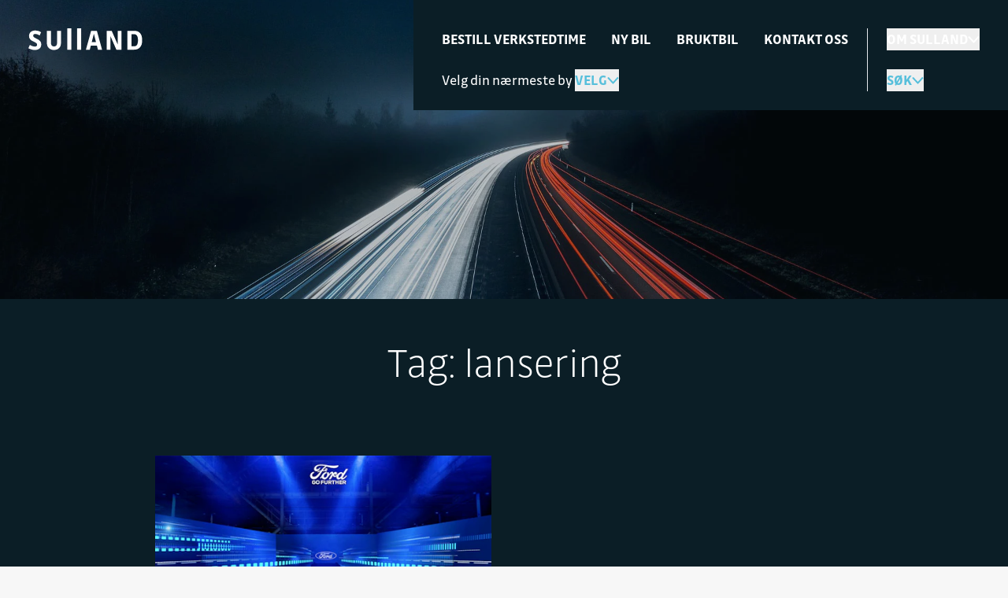

--- FILE ---
content_type: text/html; charset=UTF-8
request_url: https://www.sulland.no/artikler/tag/lansering
body_size: 14888
content:
<!doctype html>
<html lang="no" class="scroll-smooth">
<head>
  <meta charset="UTF-8">
  <meta name="viewport"
        content="width=device-width, user-scalable=yes, initial-scale=1.0, maximum-scale=2.0, minimum-scale=1.0">
  <meta http-equiv="X-UA-Compatible" content="ie=edge">

  <title>
          Sulland - Nybil, bruktbil og bilverksted
      </title>

  <link rel="apple-touch-icon" sizes="180x180" href="/sulland/apple-touch-icon.png">
  <link rel="icon" type="image/png" sizes="32x32" href="/sulland/favicon-32x32.png">
  <link rel="icon" type="image/png" sizes="16x16" href="/sulland/favicon-16x16.png">
  <link rel="manifest" href="/site.webmanifest">
  <link rel="mask-icon" href="/sulland/safari-pinned-tab.svg" color="#058fbf">
  <meta name="msapplication-TileColor" content="#ffffff">
  <meta name="theme-color" content="#ffffff">

  
  <style>
    [x-cloak] {
        display: none !important;
    }
  </style>

      <meta name="description" content="Sulland fører 15 bilmerker. Vi selger bruktbil med garanti. Våre bilverksteder tilbyr service, EU-kontroll, reparasjon av bilglass, lakkering, m.m.">
  <link rel="canonical" href="https://www.sulland.no/artikler/tag/lansering" />
  <meta property="og:title" content="Sulland - Nybil, bruktbil og bilverksted">
  <meta property="og:description" content="Sulland fører 15 bilmerker. Vi selger bruktbil med garanti. Våre bilverksteder tilbyr service, EU-kontroll, reparasjon av bilglass, lakkering, m.m.">
  <meta property="og:url" content="https://www.sulland.no/artikler/tag/lansering">
  <meta property="og:locale" content="nb_NO">
  <meta property="og:type" content="website">
  <meta property="og:image" content="https://www.sulland.no/sulland/img/og_image_new.webp">
  <meta property="og:site_name" content="Sulland Gruppen AS">
  
  
  <link rel="stylesheet" href="/sulland/css/app.css?id=3e1afa0f6a12b8080158a85afff4c206">
      <link rel="stylesheet" href="/sulland/css/new.css?id=b2b238eb24edb07251ebacf1d21e0792">
    
  <link rel="preconnect" href="https://sulland.imgix.net" crossorigin>
  <link rel="preconnect" href="https://cdnjs.cloudflare.com" crossorigin>

      <link rel="preconnect" href="https://www.googletagmanager.com" crossorigin>
    <link rel="preconnect" href="https://cdn.datahub.sempro.ai">
  
  <script src="/sulland/js/manifest.js?id=a571afa66a176eaa1bd548eaeef3574f"></script>
      <script>
      window.dataLayer = window.dataLayer || [];
    </script>

    <!-- Google Tag Manager -->
    <script>(function(w,d,s,l,i){w[l]=w[l]||[];w[l].push({'gtm.start':
                new Date().getTime(),event:'gtm.js'});var f=d.getElementsByTagName(s)[0],
              j=d.createElement(s),dl=l!='dataLayer'?'&l='+l:'';j.async=true;j.src=
              '//www.googletagmanager.com/gtm.js?id='+i+dl;f.parentNode.insertBefore(j,f);
      })(window,document,'script','dataLayer','GTM-WM85N6');</script>
    <!-- End Google Tag Manager -->
      <script defer src="/sulland/js/alpine.js?id=09128bda327cd8440eb2118604c12aa7"></script>
</head>
<body class=""
  x-data="{ overflowBody: false, }"
  x-on:open-mobile-menu.window="overflowBody = !overflowBody;"
  x-bind:class="{ 'tw-overflow-hidden' : overflowBody }"
>

  <!-- Google Tag Manager (noscript) -->
  <noscript><iframe src="https://www.googletagmanager.com/ns.html?id=GTM-WM85N6"
                    height="0" width="0" style="display:none;visibility:hidden"></iframe></noscript>
  <!-- End Google Tag Manager (noscript) -->

<div id="app" class="">

    
  
  
    <div class="tw-relative">
  <div class="tw-absolute tw-left-4 tw-top-6 tw-z-20 lg:tw-top-9 xl:tw-left-9">
    <div class="tw-relative">
      <a href="/">
                  <img src="/sulland/img/logo-sulland-new.svg" class="tw-h-6 md:tw-h-7" alt="Sulland logo" loading="lazy">
                      </a>
    </div>
  </div>

  <div class="tw-fixed tw-z-30 tw-top-0 tw-right-0 lg:tw-left-0 tw-w-22 tw-h-22 lg:tw-w-auto lg:tw-flex tw-justify-end"
   x-data="{
     displayChangeLocation: false,
     displayAboutSulland: false,
     displaySearchBox: false,
     displayHamburgerMenu: false,
     displayDesktopMenu: false,
     displayHamburger: false,
     displaySelectLocation: false,
     displayAllBrands: false,
     displayAllLocations: false,
   }"
   x-bind:class="{
     'tw-overflow-y-auto tw-overscroll-contain tw-w-full tw-h-dvh tw-bg-black' : displayHamburgerMenu,
     'tw-pointer-events-none' : !displayHamburgerMenu,
   }"
   x-on:scroll.window="displayHamburger = $screen('lg') && (window.pageYOffset > 140)"
   x-on:open-mobile-menu.window="displayHamburgerMenu = !displayHamburgerMenu;">

  
  <div class="tw-relative tw-hidden lg:tw-block tw-bg-black tw-z-20 xl:tw-pl-16 2xl:tw-px-9 lg:tw-pt-16 xl:tw-pt-36 tw-pb-6 tw-text-white tw-text-lg lg:tw-w-full lg:tw-max-w-full tw-h-fit tw-pointer-events-auto"
       x-show="displayHamburgerMenu"
       x-cloak
       x-transition.opacity.duration.300ms>
    <div class="xl:tw-static xl:tw-h-auto tw-overflow-hidden">
  <div class="tw-hidden xl:tw-block tw-absolute tw-z-10 tw-top-0 tw-bottom-0 tw-left-16 xl:tw-left-21 tw-min-h-screen tw-h-full" style="background-image: url('/sulland/img/lines.svg');width:18px;"></div>
  <div class="2xl:tw-block tw-absolute tw-z-20 tw-top-4 xl:tw-top-10 tw-left-4 xl:tw-left-9 tw-py-2 tw-bg-black">
    <a href="/">
      <img src="/sulland/img/logo-sulland-new.svg" alt="Sulland logo" loading="lazy" class="tw-h-6 md:tw-h-7">
    </a>
  </div>
</div>
<div class="tw-container xl:tw-max-w-4xl 2xl:tw-max-w-6xl tw-mx-auto tw-mt-12.5 md:tw-mt-16 xl:tw-mt-0 tw-h-full">
  <div class="tw-grid tw-grid-cols-1 md:tw-grid-cols-header-2 lg:tw-grid-cols-header-3 2xl:tw-grid-cols-header-4 md:tw-gap-6 xl:tw-gap-12">
    <div class="tw-col-span-full md:tw-flex tw-justify-between tw-pt-6 md:tw-pt-0 md:tw-w-full tw-row-start-3 md:tw-row-start-auto">
      <div>
        <p class="tw-hidden md:tw-block tw-text-1.5xl">Veien til din nærmeste Sulland-forhandler er ikke lang</p>
                  <button class="tw-flex lg:tw-inline-flex tw-items-center tw-gap-x-2 tw-mt-4 lg:tw-mt-0 tw-font-bold
          tw-uppercase tw-text-blue-300 tw-cursor-pointer hover:tw-text-white hover:tw-no-underline
          focus:tw-text-white focus:tw-outline-none"
            x-on:click="displaySelectLocation = !displaySelectLocation;
              displayAllLocations = false;
              displayAllBrands = false;">
            Velg din nærmeste by
            <svg xmlns="http://www.w3.org/2000/svg"
     class="tw-stroke-current tw-transform tw-transition-all" x-bind:class="{ 'tw-rotate-180' : displaySelectLocation }"
     width="15"
     height="10"
>
  <path fill="none" stroke-width="2" d="M1 1.5l6.496 7 6.337-7"/>
</svg>          </button>
                <div class="tw-py-3"
          style="display: none;"
          x-show="displaySelectLocation"
          x-on:click.away="displaySelectLocation = false"
          x-on:open-location-container.window="displaySelectLocation = !displaySelectLocation;
            displayChangeLocation = false;
            displayAboutSulland = false;
            displaySearchBox = false;
            displayAllBrands = false;
            displayAllLocations = false;"
          x-transition:enter="tw-transition tw-ease-out tw-duration-200"
          x-transition:enter-start="tw-opacity-0 tw-transform tw--translate-y-5"
          x-transition:enter-end="tw-opacity-100 tw-transform tw-translate-y-0"
          x-transition:leave="transition tw-ease-in tw-duration-200"
          x-transition:leave-start="tw-opacity-100 tw-transform tw-translate-y-0"
          x-transition:leave-end="tw-opacity-0 tw-transform tw--translate-y-5">
          <div class="tw-grid tw-grid-cols-3 tw-gap-x-4 tw-font-bold tw-uppercase tw-text-xs-2 tw-leading-8">
                                      <ul class="tw-flex tw-flex-col">
                                  <li>
                    <a href="/alta" class="tw-underline hover:tw-text-blue-300">
                      Alta
                    </a>
                  </li>
                                  <li>
                    <a href="/askim" class="tw-underline hover:tw-text-blue-300">
                      Askim
                    </a>
                  </li>
                                  <li>
                    <a href="/bardufoss" class="tw-underline hover:tw-text-blue-300">
                      Bardufoss
                    </a>
                  </li>
                                  <li>
                    <a href="/bodo" class="tw-underline hover:tw-text-blue-300">
                      Bodø
                    </a>
                  </li>
                                  <li>
                    <a href="/drammen" class="tw-underline hover:tw-text-blue-300">
                      Drammen
                    </a>
                  </li>
                                  <li>
                    <a href="/elverum" class="tw-underline hover:tw-text-blue-300">
                      Elverum
                    </a>
                  </li>
                                  <li>
                    <a href="/fredrikstad" class="tw-underline hover:tw-text-blue-300">
                      Fredrikstad
                    </a>
                  </li>
                                  <li>
                    <a href="/gjovik" class="tw-underline hover:tw-text-blue-300">
                      Gjøvik
                    </a>
                  </li>
                                                </ul>
                          <ul class="tw-flex tw-flex-col">
                                  <li>
                    <a href="/hamar" class="tw-underline hover:tw-text-blue-300">
                      Hamar
                    </a>
                  </li>
                                  <li>
                    <a href="/harstad" class="tw-underline hover:tw-text-blue-300">
                      Harstad
                    </a>
                  </li>
                                  <li>
                    <a href="/honefoss" class="tw-underline hover:tw-text-blue-300">
                      Hønefoss
                    </a>
                  </li>
                                  <li>
                    <a href="/jessheim" class="tw-underline hover:tw-text-blue-300">
                      Jessheim
                    </a>
                  </li>
                                  <li>
                    <a href="/kongsvinger" class="tw-underline hover:tw-text-blue-300">
                      Kongsvinger
                    </a>
                  </li>
                                  <li>
                    <a href="/lier" class="tw-underline hover:tw-text-blue-300">
                      Lier
                    </a>
                  </li>
                                  <li>
                    <a href="/lillehammer" class="tw-underline hover:tw-text-blue-300">
                      Lillehammer
                    </a>
                  </li>
                                  <li>
                    <a href="/mo-i-rana" class="tw-underline hover:tw-text-blue-300">
                      Mo i Rana
                    </a>
                  </li>
                                                </ul>
                          <ul class="tw-flex tw-flex-col">
                                  <li>
                    <a href="/moss" class="tw-underline hover:tw-text-blue-300">
                      Moss
                    </a>
                  </li>
                                  <li>
                    <a href="/mysen" class="tw-underline hover:tw-text-blue-300">
                      Mysen
                    </a>
                  </li>
                                  <li>
                    <a href="/otta" class="tw-underline hover:tw-text-blue-300">
                      Otta
                    </a>
                  </li>
                                  <li>
                    <a href="/sarpsborg" class="tw-underline hover:tw-text-blue-300">
                      Sarpsborg
                    </a>
                  </li>
                                  <li>
                    <a href="/steinkjer" class="tw-underline hover:tw-text-blue-300">
                      Steinkjer
                    </a>
                  </li>
                                  <li>
                    <a href="/tromso" class="tw-underline hover:tw-text-blue-300">
                      Tromsø
                    </a>
                  </li>
                                  <li>
                    <a href="/trondheim" class="tw-underline hover:tw-text-blue-300">
                      Trondheim
                    </a>
                  </li>
                                  <li>
                    <a href="/verdal" class="tw-underline hover:tw-text-blue-300">
                      Verdal
                    </a>
                  </li>
                                                      <li class="tw-hidden lg:tw-list-item">
                      <a href="/forhandlere" class="hover:tw-text-blue-300 hover:tw-no-underline">Se alle forhandlere</a>
                    </li>
                                </ul>
                      </div>
          <a href="/forhandlere"
             class="tw-inline-block lg:tw-hidden tw-mt-6 tw-font-bold tw-uppercase tw-text-xs-2 hover:tw-text-blue-300 hover:tw-no-underline">
            Se alle forhandlere
          </a>
        </div>
      </div>
      <div class="tw-hidden md:tw-flex tw-justify-end tw-gap-x-4">
        <a href="https://no.linkedin.com/company/sulland-gruppen" target="_blank" rel="nofollow" class="tw-text-white hover:tw-text-blue-300">
          <svg xmlns="http://www.w3.org/2000/svg" width="31" height="31" fill="none">
    <path fill="currentColor" d="M15.041 30.76c8.307 0 15.042-6.716 15.042-15 0-8.285-6.735-15-15.042-15C6.734.76 0 7.475 0 15.76c0 8.284 6.734 15 15.041 15Z"/>
    <path fill="#0B1E26" d="M20.419 21.122h-2.264v-3.535c0-.842-.015-1.928-1.178-1.928-1.162 0-1.36.919-1.36 1.867v3.596h-2.263v-7.266h2.173v.992h.03a2.386 2.386 0 0 1 2.142-1.174c2.294 0 2.717 1.503 2.717 3.461v3.987h.003Zm-9.617-8.261a1.312 1.312 0 0 1-1.313-1.31 1.312 1.312 0 0 1 2.626 0c0 .723-.589 1.31-1.313 1.31Zm1.13 8.261H9.666v-7.269h2.266v7.27Zm9.612-12.975H8.531a1.115 1.115 0 0 0-1.129 1.098v13.032a1.113 1.113 0 0 0 1.129 1.098h13.013a1.115 1.115 0 0 0 1.131-1.098V9.245a1.117 1.117 0 0 0-1.13-1.098Z"/>
</svg>        </a>
        <a href="https://www.instagram.com/sullandgruppen" target="_blank" rel="nofollow" class="tw-text-white hover:tw-text-blue-300">
          <svg xmlns="http://www.w3.org/2000/svg" width="31" height="31" fill="none">
    <path fill="currentColor" d="M15.123 30.76c8.307 0 15.042-6.716 15.042-15 0-8.285-6.735-15-15.042-15C6.816.76.082 7.475.082 15.76c0 8.284 6.734 15 15.041 15Z"/>
    <path fill="#0B1E26" d="M11.961 8.197c-.813.04-1.367.168-1.853.36a3.711 3.711 0 0 0-1.35.879 3.75 3.75 0 0 0-.879 1.35c-.187.485-.315 1.04-.352 1.85-.035.814-.044 1.072-.04 3.14.005 2.069.013 2.326.052 3.14.04.81.168 1.363.36 1.847.197.501.458.924.884 1.346.426.423.853.683 1.355.875.485.186 1.042.314 1.855.351.815.037 1.074.044 3.148.04 2.074-.006 2.336-.013 3.148-.052.813-.04 1.367-.17 1.853-.359a3.718 3.718 0 0 0 1.35-.882 3.71 3.71 0 0 0 .877-1.35c.187-.485.315-1.04.352-1.848.034-.813.044-1.074.04-3.14-.006-2.068-.013-2.326-.052-3.14-.04-.81-.17-1.363-.36-1.847a3.752 3.752 0 0 0-.882-1.346 3.723 3.723 0 0 0-1.355-.875c-.485-.186-1.042-.314-1.855-.35-.815-.038-1.074-.045-3.148-.04-2.074.005-2.333.012-3.148.051Zm.089 13.767c-.744-.032-1.148-.154-1.42-.258a2.377 2.377 0 0 1-.879-.567 2.353 2.353 0 0 1-.574-.875c-.103-.267-.231-.67-.266-1.415-.037-.803-.046-1.044-.049-3.078-.005-2.034.003-2.275.04-3.078.032-.742.155-1.145.258-1.415a2.37 2.37 0 0 1 .57-.877c.265-.268.519-.432.876-.572.269-.106.673-.229 1.417-.266.805-.037 1.046-.046 3.084-.049 2.04-.005 2.28.003 3.086.04.744.031 1.148.154 1.42.257.356.138.61.303.879.568.268.265.433.518.574.875.106.267.229.67.266 1.412.039.803.046 1.044.051 3.078.005 2.034-.002 2.275-.04 3.078-.031.742-.154 1.145-.258 1.415-.138.357-.303.61-.569.877-.266.266-.52.433-.877.573-.268.105-.672.228-1.416.265-.806.037-1.047.047-3.087.05-2.04.004-2.278-.006-3.084-.04m6.225-10.276c0 .504.411.914.919.911a.913.913 0 1 0-.005-1.827.914.914 0 0 0-.914.916Zm-7.072 4.078a3.919 3.919 0 0 0 3.929 3.903 3.917 3.917 0 0 0 3.914-3.918 3.919 3.919 0 0 0-3.929-3.904 3.919 3.919 0 0 0-3.914 3.919Zm1.374-.003a2.541 2.541 0 0 1 2.54-2.542 2.541 2.541 0 0 1 2.55 2.533 2.541 2.541 0 0 1-2.54 2.542 2.543 2.543 0 0 1-2.55-2.533Z"/>
</svg>        </a>
        <a href="https://nb-no.facebook.com/SullandGruppen" target="_blank" rel="nofollow" class="tw-text-white hover:tw-text-blue-300">
          <svg xmlns="http://www.w3.org/2000/svg" width="31" height="31" fill="none">
    <path fill="currentColor" d="M15.207 30.76c8.307 0 15.042-6.716 15.042-15 0-8.285-6.735-15-15.042-15C6.9.76.166 7.475.166 15.76c0 8.284 6.734 15 15.041 15Z"/>
    <path fill="#0B1E26" d="M22.843 15.807c0-4.206-3.419-7.616-7.636-7.616-4.218 0-7.637 3.41-7.637 7.616 0 3.8 2.794 6.952 6.444 7.522v-5.321h-1.938v-2.201h1.938v-1.678c0-1.909 1.141-2.963 2.885-2.963.835 0 1.71.15 1.71.15v1.875h-.964c-.948 0-1.244.587-1.244 1.189v1.43h2.119l-.337 2.2h-1.78v5.321c3.652-.572 6.445-3.721 6.445-7.522l-.005-.002Z"/>
</svg>        </a>
      </div>
    </div>
    <div class="tw-grid tw-grid-cols-2 tw-w-auto md:tw-w-max tw-gap-4 md:tw-gap-x-6.5">
      <a class="tw-group tw-inline-block tw-p-0.5 tw-border-2
  tw--ml-1 tw-border-transparent tw-cursor-pointer hover:tw-no-underline focus:tw-no-underline focus:tw-outline-none" href="https://www.sulland.no/service">
  <div
    class="tw-relative tw-inline-flex tw-items-center tw-justify-center tw-w-full tw-gap-x-2 tw-text-black tw-py-2
      tw-px-6 tw-border-2 tw-text-center tw-font-bold tw-bg-blue-300 tw-border-transparent group-hover:tw-bg-white group-focus:tw-bg-white tw-text-body md:tw-text-sm-2 4xl:tw-text-lg"
  >
          <span class="tw-flex-grow">Bestill time</span>
            <div class="tw-absolute tw--bottom-1.5 tw--left-0.5 tw-w-104 tw-h-0.5 "></div>
      </div>
</a>
      <a class="tw-group tw-inline-block tw-p-0.5 tw-border-2
  tw--ml-1 tw-border-transparent tw-cursor-pointer hover:tw-no-underline focus:tw-no-underline focus:tw-outline-none" href="https://www.sulland.no/nybil">
  <div
    class="tw-relative tw-inline-flex tw-items-center tw-justify-center tw-w-full tw-gap-x-2 tw-text-black tw-py-2
      tw-px-6 tw-border-2 tw-text-center tw-font-bold tw-bg-blue-300 tw-border-transparent group-hover:tw-bg-white group-focus:tw-bg-white tw-text-body md:tw-text-sm-2 4xl:tw-text-lg"
  >
          <span class="tw-flex-grow">Ny bil</span>
            <div class="tw-absolute tw--bottom-1.5 tw--left-0.5 tw-w-104 tw-h-0.5 "></div>
      </div>
</a>
      <a class="tw-group tw-inline-block tw-p-0.5 tw-border-2
  tw--ml-1 tw-border-transparent tw-cursor-pointer hover:tw-no-underline focus:tw-no-underline focus:tw-outline-none" href="https://www.sulland.no/bruktbil">
  <div
    class="tw-relative tw-inline-flex tw-items-center tw-justify-center tw-w-full tw-gap-x-2 tw-text-black tw-py-2
      tw-px-6 tw-border-2 tw-text-center tw-font-bold tw-bg-blue-300 tw-border-transparent group-hover:tw-bg-white group-focus:tw-bg-white tw-text-body md:tw-text-sm-2 4xl:tw-text-lg"
  >
          <span class="tw-flex-grow">Bruktbil</span>
            <div class="tw-absolute tw--bottom-1.5 tw--left-0.5 tw-w-104 tw-h-0.5 "></div>
      </div>
</a>
      <a class="tw-group tw-inline-block tw-p-0.5 tw-border-2
  tw--ml-1 tw-border-transparent tw-cursor-pointer hover:tw-no-underline focus:tw-no-underline focus:tw-outline-none" href="https://www.sulland.no/kontakt-oss">
  <div
    class="tw-relative tw-inline-flex tw-items-center tw-justify-center tw-w-full tw-gap-x-2 tw-text-black tw-py-2
      tw-px-6 tw-border-2 tw-text-center tw-font-bold tw-bg-blue-300 tw-border-transparent group-hover:tw-bg-white group-focus:tw-bg-white tw-text-body md:tw-text-sm-2 4xl:tw-text-lg"
  >
          <span class="tw-flex-grow">Kontakt oss</span>
            <div class="tw-absolute tw--bottom-1.5 tw--left-0.5 tw-w-104 tw-h-0.5 "></div>
      </div>
</a>
      <a class="tw-group tw-inline-block tw-p-0.5 tw-border-2
  tw--ml-1 tw-border-transparent tw-cursor-pointer hover:tw-no-underline focus:tw-no-underline focus:tw-outline-none" href="https://www.sulland.no/om-sulland">
  <div
    class="tw-relative tw-inline-flex tw-items-center tw-justify-center tw-w-full tw-gap-x-2 tw-text-black tw-py-2
      tw-px-6 tw-border-2 tw-text-center tw-font-bold tw-bg-blue-300 tw-border-transparent group-hover:tw-bg-white group-focus:tw-bg-white tw-text-body md:tw-text-sm-2 4xl:tw-text-lg"
  >
          <span class="tw-flex-grow">Om Sulland</span>
            <div class="tw-absolute tw--bottom-1.5 tw--left-0.5 tw-w-104 tw-h-0.5 "></div>
      </div>
</a>
      <a class="tw-group tw-inline-block tw-p-0.5 tw-border-2
  tw--ml-1 tw-border-transparent tw-cursor-pointer hover:tw-no-underline focus:tw-no-underline focus:tw-outline-none" href="https://www.sulland.no/veiviserfondet">
  <div
    class="tw-relative tw-inline-flex tw-items-center tw-justify-center tw-w-full tw-gap-x-2 tw-text-black tw-py-2
      tw-px-6 tw-border-2 tw-text-center tw-font-bold tw-bg-blue-300 tw-border-transparent group-hover:tw-bg-white group-focus:tw-bg-white tw-text-body md:tw-text-sm-2 4xl:tw-text-lg"
  >
          <span class="tw-flex-grow">Veiviserfond</span>
            <div class="tw-absolute tw--bottom-1.5 tw--left-0.5 tw-w-104 tw-h-0.5 "></div>
      </div>
</a>
      <a class="tw-group tw-inline-block tw-p-0.5 tw-border-2
  tw--ml-1 tw-border-transparent tw-cursor-pointer hover:tw-no-underline focus:tw-no-underline focus:tw-outline-none" href="https://www.sulland.no/jobb">
  <div
    class="tw-relative tw-inline-flex tw-items-center tw-justify-center tw-w-full tw-gap-x-2 tw-text-black tw-py-2
      tw-px-6 tw-border-2 tw-text-center tw-font-bold tw-bg-blue-300 tw-border-transparent group-hover:tw-bg-white group-focus:tw-bg-white tw-text-body md:tw-text-sm-2 4xl:tw-text-lg"
  >
          <span class="tw-flex-grow">Jobb</span>
            <div class="tw-absolute tw--bottom-1.5 tw--left-0.5 tw-w-104 tw-h-0.5 "></div>
      </div>
</a>
      <a class="tw-group tw-inline-block tw-p-0.5 tw-border-2
  tw--ml-1 tw-border-transparent tw-cursor-pointer hover:tw-no-underline focus:tw-no-underline focus:tw-outline-none" href="https://www.sulland.no/baerekraft">
  <div
    class="tw-relative tw-inline-flex tw-items-center tw-justify-center tw-w-full tw-gap-x-2 tw-text-black tw-py-2
      tw-px-6 tw-border-2 tw-text-center tw-font-bold tw-bg-blue-300 tw-border-transparent group-hover:tw-bg-white group-focus:tw-bg-white tw-text-body md:tw-text-sm-2 4xl:tw-text-lg"
  >
          <span class="tw-flex-grow">Bærekraft</span>
            <div class="tw-absolute tw--bottom-1.5 tw--left-0.5 tw-w-104 tw-h-0.5 "></div>
      </div>
</a>
      <a class="tw-group tw-inline-block tw-p-0.5 tw-border-2
  tw--ml-1 tw-border-transparent tw-cursor-pointer hover:tw-no-underline focus:tw-no-underline focus:tw-outline-none" href="https://www.sulland.no/presse">
  <div
    class="tw-relative tw-inline-flex tw-items-center tw-justify-center tw-w-full tw-gap-x-2 tw-text-black tw-py-2
      tw-px-6 tw-border-2 tw-text-center tw-font-bold tw-bg-blue-300 tw-border-transparent group-hover:tw-bg-white group-focus:tw-bg-white tw-text-body md:tw-text-sm-2 4xl:tw-text-lg"
  >
          <span class="tw-flex-grow">Presse</span>
            <div class="tw-absolute tw--bottom-1.5 tw--left-0.5 tw-w-104 tw-h-0.5 "></div>
      </div>
</a>
    </div>
    <button class="tw-flex md:tw-hidden tw-items-center tw-gap-x-2 tw-mt-6 tw-font-bold tw-uppercase tw-text-blue-300
      tw-cursor-pointer hover:tw-text-white hover:tw-no-underline focus:tw-text-white focus:tw-outline-none"
      x-on:click="displayAllLocations = !displayAllLocations;
      displaySelectLocation = false;
        displayAllBrands = false;">
      Våre forhandlere
      <svg xmlns="http://www.w3.org/2000/svg"
     class="tw-stroke-current tw-transform tw-transition-all" x-bind:class="{ 'tw-rotate-180' : displayAllLocations }"
     width="15"
     height="10"
>
  <path fill="none" stroke-width="2" d="M1 1.5l6.496 7 6.337-7"/>
</svg>    </button>
    <div class="tw-py-3"
      style="display: none;"
      x-show="displayAllLocations"
      x-on:click.away="displayAllLocations = false"
      x-on:open-locations-container.window="displayAllLocations = !displayAllLocations;
        displaySelectLocation = false;
        displayAllBrands = false;"
      x-transition:enter="tw-transition tw-ease-out tw-duration-200"
      x-transition:enter-start="tw-opacity-0 tw-transform tw--translate-y-5"
      x-transition:enter-end="tw-opacity-100 tw-transform tw-translate-y-0"
      x-transition:leave="transition tw-ease-in tw-duration-200"
      x-transition:leave-start="tw-opacity-100 tw-transform tw-translate-y-0"
      x-transition:leave-end="tw-opacity-0 tw-transform tw--translate-y-5">
      <div class="tw-grid tw-grid-cols-2 tw-gap-x-4 tw-font-bold tw-uppercase tw-text-xs-2 tw-leading-8">
                  <ul class="tw-flex tw-flex-col">
                          <li>
                <a href="/alta" class="tw-underline hover:tw-text-blue-300">
                  Alta
                </a>
              </li>
                          <li>
                <a href="/askim" class="tw-underline hover:tw-text-blue-300">
                  Askim
                </a>
              </li>
                          <li>
                <a href="/bardufoss" class="tw-underline hover:tw-text-blue-300">
                  Bardufoss
                </a>
              </li>
                          <li>
                <a href="/bodo" class="tw-underline hover:tw-text-blue-300">
                  Bodø
                </a>
              </li>
                          <li>
                <a href="/drammen" class="tw-underline hover:tw-text-blue-300">
                  Drammen
                </a>
              </li>
                          <li>
                <a href="/elverum" class="tw-underline hover:tw-text-blue-300">
                  Elverum
                </a>
              </li>
                          <li>
                <a href="/fredrikstad" class="tw-underline hover:tw-text-blue-300">
                  Fredrikstad
                </a>
              </li>
                          <li>
                <a href="/gjovik" class="tw-underline hover:tw-text-blue-300">
                  Gjøvik
                </a>
              </li>
                          <li>
                <a href="/hamar" class="tw-underline hover:tw-text-blue-300">
                  Hamar
                </a>
              </li>
                          <li>
                <a href="/harstad" class="tw-underline hover:tw-text-blue-300">
                  Harstad
                </a>
              </li>
                          <li>
                <a href="/honefoss" class="tw-underline hover:tw-text-blue-300">
                  Hønefoss
                </a>
              </li>
                          <li>
                <a href="/jessheim" class="tw-underline hover:tw-text-blue-300">
                  Jessheim
                </a>
              </li>
                      </ul>
                  <ul class="tw-flex tw-flex-col">
                          <li>
                <a href="/kongsvinger" class="tw-underline hover:tw-text-blue-300">
                  Kongsvinger
                </a>
              </li>
                          <li>
                <a href="/lier" class="tw-underline hover:tw-text-blue-300">
                  Lier
                </a>
              </li>
                          <li>
                <a href="/lillehammer" class="tw-underline hover:tw-text-blue-300">
                  Lillehammer
                </a>
              </li>
                          <li>
                <a href="/mo-i-rana" class="tw-underline hover:tw-text-blue-300">
                  Mo i Rana
                </a>
              </li>
                          <li>
                <a href="/moss" class="tw-underline hover:tw-text-blue-300">
                  Moss
                </a>
              </li>
                          <li>
                <a href="/mysen" class="tw-underline hover:tw-text-blue-300">
                  Mysen
                </a>
              </li>
                          <li>
                <a href="/otta" class="tw-underline hover:tw-text-blue-300">
                  Otta
                </a>
              </li>
                          <li>
                <a href="/sarpsborg" class="tw-underline hover:tw-text-blue-300">
                  Sarpsborg
                </a>
              </li>
                          <li>
                <a href="/steinkjer" class="tw-underline hover:tw-text-blue-300">
                  Steinkjer
                </a>
              </li>
                          <li>
                <a href="/tromso" class="tw-underline hover:tw-text-blue-300">
                  Tromsø
                </a>
              </li>
                          <li>
                <a href="/trondheim" class="tw-underline hover:tw-text-blue-300">
                  Trondheim
                </a>
              </li>
                          <li>
                <a href="/verdal" class="tw-underline hover:tw-text-blue-300">
                  Verdal
                </a>
              </li>
                      </ul>
              </div>
    </div>
    <div class="tw-hidden md:tw-block">
      <p class="tw-text-body">Våre forhandlere</p>
      <div class="tw-grid tw-grid-cols-2 tw-gap-x-4 xl:tw-gap-x-12 tw-font-bold tw-uppercase tw-text-xs-2 tw-mt-6 tw-leading-8">
                  <ul class="tw-flex tw-flex-col">
                          <li class="tw-pb-2">
                <a href="/alta" class="tw-underline hover:tw-text-blue-300">
                  Alta
                </a>
              </li>
                          <li class="tw-pb-2">
                <a href="/askim" class="tw-underline hover:tw-text-blue-300">
                  Askim
                </a>
              </li>
                          <li class="tw-pb-2">
                <a href="/bardufoss" class="tw-underline hover:tw-text-blue-300">
                  Bardufoss
                </a>
              </li>
                          <li class="tw-pb-2">
                <a href="/bodo" class="tw-underline hover:tw-text-blue-300">
                  Bodø
                </a>
              </li>
                          <li class="tw-pb-2">
                <a href="/drammen" class="tw-underline hover:tw-text-blue-300">
                  Drammen
                </a>
              </li>
                          <li class="tw-pb-2">
                <a href="/elverum" class="tw-underline hover:tw-text-blue-300">
                  Elverum
                </a>
              </li>
                          <li class="tw-pb-2">
                <a href="/fredrikstad" class="tw-underline hover:tw-text-blue-300">
                  Fredrikstad
                </a>
              </li>
                          <li class="tw-pb-2">
                <a href="/gjovik" class="tw-underline hover:tw-text-blue-300">
                  Gjøvik
                </a>
              </li>
                          <li class="tw-pb-2">
                <a href="/hamar" class="tw-underline hover:tw-text-blue-300">
                  Hamar
                </a>
              </li>
                          <li class="tw-pb-2">
                <a href="/harstad" class="tw-underline hover:tw-text-blue-300">
                  Harstad
                </a>
              </li>
                          <li class="tw-pb-2">
                <a href="/honefoss" class="tw-underline hover:tw-text-blue-300">
                  Hønefoss
                </a>
              </li>
                          <li class="tw-pb-2">
                <a href="/jessheim" class="tw-underline hover:tw-text-blue-300">
                  Jessheim
                </a>
              </li>
                      </ul>
                  <ul class="tw-flex tw-flex-col">
                          <li class="tw-pb-2">
                <a href="/kongsvinger" class="tw-underline hover:tw-text-blue-300">
                  Kongsvinger
                </a>
              </li>
                          <li class="tw-pb-2">
                <a href="/lier" class="tw-underline hover:tw-text-blue-300">
                  Lier
                </a>
              </li>
                          <li class="tw-pb-2">
                <a href="/lillehammer" class="tw-underline hover:tw-text-blue-300">
                  Lillehammer
                </a>
              </li>
                          <li class="tw-pb-2">
                <a href="/mo-i-rana" class="tw-underline hover:tw-text-blue-300">
                  Mo i Rana
                </a>
              </li>
                          <li class="tw-pb-2">
                <a href="/moss" class="tw-underline hover:tw-text-blue-300">
                  Moss
                </a>
              </li>
                          <li class="tw-pb-2">
                <a href="/mysen" class="tw-underline hover:tw-text-blue-300">
                  Mysen
                </a>
              </li>
                          <li class="tw-pb-2">
                <a href="/otta" class="tw-underline hover:tw-text-blue-300">
                  Otta
                </a>
              </li>
                          <li class="tw-pb-2">
                <a href="/sarpsborg" class="tw-underline hover:tw-text-blue-300">
                  Sarpsborg
                </a>
              </li>
                          <li class="tw-pb-2">
                <a href="/steinkjer" class="tw-underline hover:tw-text-blue-300">
                  Steinkjer
                </a>
              </li>
                          <li class="tw-pb-2">
                <a href="/tromso" class="tw-underline hover:tw-text-blue-300">
                  Tromsø
                </a>
              </li>
                          <li class="tw-pb-2">
                <a href="/trondheim" class="tw-underline hover:tw-text-blue-300">
                  Trondheim
                </a>
              </li>
                          <li class="tw-pb-2">
                <a href="/verdal" class="tw-underline hover:tw-text-blue-300">
                  Verdal
                </a>
              </li>
                      </ul>
              </div>
    </div>
    <button class="tw-flex md:tw-hidden tw-items-center tw-gap-x-2 tw-mt-6 tw-font-bold tw-uppercase tw-text-blue-300
      tw-cursor-pointer hover:tw-text-white hover:tw-no-underline focus:tw-text-white focus:tw-outline-none"
      x-on:click="displayAllBrands = !displayAllBrands;
        displaySelectLocation = false;
        displayAllLocations = false;">
      Våre bilmerker
      <svg xmlns="http://www.w3.org/2000/svg"
     class="tw-stroke-current tw-transform tw-transition-all" x-bind:class="{ 'tw-rotate-180' : displayAllBrands }"
     width="15"
     height="10"
>
  <path fill="none" stroke-width="2" d="M1 1.5l6.496 7 6.337-7"/>
</svg>    </button>
    <div class="tw-py-3"
      style="display: none;"
      x-show="displayAllBrands"
      x-on:click.away="displayAllBrands = false"
      x-on:open-locations-container.window="displayAllBrands = !displayAllBrands;
        displaySelectLocation = false;
        displayAllLocations = false;"
      x-transition:enter="tw-transition tw-ease-out tw-duration-200"
      x-transition:enter-start="tw-opacity-0 tw-transform tw--translate-y-5"
      x-transition:enter-end="tw-opacity-100 tw-transform tw-translate-y-0"
      x-transition:leave="transition tw-ease-in tw-duration-200"
      x-transition:leave-start="tw-opacity-100 tw-transform tw-translate-y-0"
      x-transition:leave-end="tw-opacity-0 tw-transform tw--translate-y-5">
      <div class="tw-grid tw-grid-cols-2 tw-gap-x-4 tw-font-bold tw-uppercase tw-text-xs-2 tw-leading-8">
                  <ul class="tw-flex tw-flex-col">
                          <li>
                <a href="/audi" class="tw-underline hover:tw-text-blue-300">
                  Audi
                </a>
              </li>
                          <li>
                <a href="/bmw" class="tw-underline hover:tw-text-blue-300">
                  BMW
                </a>
              </li>
                          <li>
                <a href="/dongfeng" class="tw-underline hover:tw-text-blue-300">
                  DONGFENG
                </a>
              </li>
                          <li>
                <a href="/ford" class="tw-underline hover:tw-text-blue-300">
                  Ford
                </a>
              </li>
                          <li>
                <a href="/hyundai" class="tw-underline hover:tw-text-blue-300">
                  Hyundai
                </a>
              </li>
                          <li>
                <a href="/isuzu" class="tw-underline hover:tw-text-blue-300">
                  Isuzu
                </a>
              </li>
                          <li>
                <a href="/mazda" class="tw-underline hover:tw-text-blue-300">
                  Mazda
                </a>
              </li>
                          <li>
                <a href="/mhero" class="tw-underline hover:tw-text-blue-300">
                  MHERO
                </a>
              </li>
                      </ul>
                  <ul class="tw-flex tw-flex-col">
                          <li>
                <a href="/mini" class="tw-underline hover:tw-text-blue-300">
                  MINI
                </a>
              </li>
                          <li>
                <a href="/mitsubishi" class="tw-underline hover:tw-text-blue-300">
                  Mitsubishi
                </a>
              </li>
                          <li>
                <a href="/skoda" class="tw-underline hover:tw-text-blue-300">
                  ŠKODA
                </a>
              </li>
                          <li>
                <a href="/suzuki" class="tw-underline hover:tw-text-blue-300">
                  Suzuki
                </a>
              </li>
                          <li>
                <a href="/toyota" class="tw-underline hover:tw-text-blue-300">
                  Toyota
                </a>
              </li>
                          <li>
                <a href="/volkswagen" class="tw-underline hover:tw-text-blue-300">
                  Volkswagen
                </a>
              </li>
                          <li>
                <a href="/voyah" class="tw-underline hover:tw-text-blue-300">
                  VOYAH
                </a>
              </li>
                      </ul>
              </div>
    </div>
    <div class="tw-hidden md:tw-block">
      <p class="tw-text-body">Våre bilmerker</p>
      <ul class="tw-font-bold tw-uppercase tw-text-xs-2 tw-mt-6 leading-8">
                  <li class="tw-pb-2">
            <a href="https://www.sulland.no/nybil/audi" class="tw-underline hover:tw-text-blue-300">
              Audi
            </a>
          </li>
                  <li class="tw-pb-2">
            <a href="https://www.sulland.no/nybil/bmw" class="tw-underline hover:tw-text-blue-300">
              BMW
            </a>
          </li>
                  <li class="tw-pb-2">
            <a href="https://www.sulland.no/nybil/dongfeng" class="tw-underline hover:tw-text-blue-300">
              DONGFENG
            </a>
          </li>
                  <li class="tw-pb-2">
            <a href="https://www.sulland.no/nybil/ford" class="tw-underline hover:tw-text-blue-300">
              Ford
            </a>
          </li>
                  <li class="tw-pb-2">
            <a href="https://www.sulland.no/nybil/hyundai" class="tw-underline hover:tw-text-blue-300">
              Hyundai
            </a>
          </li>
                  <li class="tw-pb-2">
            <a href="https://www.sulland.no/nybil/isuzu" class="tw-underline hover:tw-text-blue-300">
              Isuzu
            </a>
          </li>
                  <li class="tw-pb-2">
            <a href="https://www.sulland.no/nybil/mazda" class="tw-underline hover:tw-text-blue-300">
              Mazda
            </a>
          </li>
                  <li class="tw-pb-2">
            <a href="https://www.sulland.no/nybil/mhero" class="tw-underline hover:tw-text-blue-300">
              MHERO
            </a>
          </li>
                  <li class="tw-pb-2">
            <a href="https://www.sulland.no/nybil/mini" class="tw-underline hover:tw-text-blue-300">
              MINI
            </a>
          </li>
                  <li class="tw-pb-2">
            <a href="https://www.sulland.no/nybil/mitsubishi" class="tw-underline hover:tw-text-blue-300">
              Mitsubishi
            </a>
          </li>
                  <li class="tw-pb-2">
            <a href="https://www.sulland.no/nybil/skoda" class="tw-underline hover:tw-text-blue-300">
              ŠKODA
            </a>
          </li>
                  <li class="tw-pb-2">
            <a href="https://www.sulland.no/nybil/suzuki" class="tw-underline hover:tw-text-blue-300">
              Suzuki
            </a>
          </li>
                  <li class="tw-pb-2">
            <a href="https://www.sulland.no/nybil/toyota" class="tw-underline hover:tw-text-blue-300">
              Toyota
            </a>
          </li>
                  <li class="tw-pb-2">
            <a href="https://www.sulland.no/nybil/volkswagen" class="tw-underline hover:tw-text-blue-300">
              Volkswagen
            </a>
          </li>
                  <li class="tw-pb-2">
            <a href="https://www.sulland.no/nybil/voyah" class="tw-underline hover:tw-text-blue-300">
              VOYAH
            </a>
          </li>
              </ul>
    </div>

          <div class="tw-hidden md:tw-block">
        <p class="tw-text-body">Kontakt oss</p>
                              <address class="tw-mt-6 tw-mb-4 tw-text-xs-2 tw-leading-5">
              Besøksadresse:<br/>
              <a href="https://maps.google.com/?q=Disenstrandvegen+9,+2321+Hamar"
                 target="_blank"
                 class="tw-no-underline tw-font-bold tw-uppercase hover:tw-text-blue-300">
                Disenstrandveien 9<br/>
                2321 Hamar
              </a>
            </address>
            <address class="tw-mb-4 tw-text-xs-2 tw-leading-5">
              Postadresse:<br/>
              <div class="tw-font-bold tw-uppercase">
                Postboks 4064<br/>
                2306 Hamar
              </div>
            </address>
            <p class="tw-text-xs-2 tw-leading-5">Telefon:
              <a href="tel:62519730" class="tw-font-bold tw-uppercase tw-no-underline hover:tw-text-blue-300">
                62 51 97 30
              </a>
            </p>
            <p class="tw-text-xs-2 tw-leading-5">E-post:
              <a href="mailto:post@sulland.no" class="tw-font-bold tw-uppercase tw-no-underline hover:tw-text-blue-300">
                post@sulland.no
              </a>
            </p>
                        </div>
    
    <div class="tw-row-start-2 tw-col-span-full xl:tw-col-span-3 tw-pt-11 md:tw-row-start-3 md:tw-pt-0">
      <global-hamburger-menu-search-component
        site-class="App\Models\Site"
        :site-id="1"
        current-entity="App\Models\Site"
        :current-entity-id="1">
      </global-hamburger-menu-search-component>
    </div>
  </div>
</div>
  </div>

  <div class="tw-transition-all tw-duration-500 tw-absolute tw-right-0 lg:tw-max-w-3xl tw-z-30 tw-w-full lg:tw-w-auto tw-pointer-events-auto"
    x-cloak
    x-bind:class="{ 'lg:tw--top-22' : !displayHamburger && !displayDesktopMenu , 'lg:tw-top-0' : displayHamburger }">
    <div class="tw-overflow-hidden tw-cursor-pointer"
      x-on:click="$dispatch('open-mobile-menu');
      displayAboutSulland = false;
      displayChangeLocation = false;
      displaySearchBox = false;
      displayDesktopMenu = !displayDesktopMenu;
      displaySelectLocation: false;
      displayAllBrands = false;
      displayAllLocations = false;"
    >
      <div class="tw-box-content tw-bg-black tw-ml-auto tw-p-4 tw-flex tw-flex-col tw-justify-center tw-items-center tw-w-14 tw-h-14"
        x-bind:class="{ 'tw-bg-blue-300' : displayHamburgerMenu }">
        <div class="tw-w-6.5 tw-bg-white tw-box-content tw-h-0.5 tw-pb-px tw-mb-1.5 tw-transition-transform"
          x-bind:class="{
            'tw-bg-black tw-transform tw-rotate-45' : displayHamburgerMenu,
            'tw-bg-white': !displayHamburgerMenu
            }"></div>
        <div class="tw-w-6.5 tw-bg-white tw-box-content tw-h-0.5 tw-pb-px tw-mb-1.5 tw-transition-transform"
          x-bind:class="{
            'tw-bg-black tw-transform tw--translate-y-2 tw--rotate-45' : displayHamburgerMenu,
            'tw-bg-white': !displayHamburgerMenu }"></div>
        <div class="tw-font-bold tw-uppercase tw-text-xs">
          <span class="tw-text-white tw-select-none" x-show="!displayHamburgerMenu">Meny</span>
          <span class="tw-text-black tw-select-none" x-show="displayHamburgerMenu" x-cloak>Lukk</span>
        </div>
      </div>
    </div>

    
    <div class="tw-hidden lg:tw-block tw-bg-black tw-relative tw-z-20 tw-px-8 xl:tw-px-9 tw-pt-28 lg:tw-pt-9 tw-pb-6
      tw-text-white tw-text-lg tw-pointer-events-auto"
      x-show="$screen('lg') && !displayHamburger && !displayHamburgerMenu"
      x-transition.opacity.duration.500ms>
      <div class="lg:tw-hidden tw-absolute lg:tw-relative tw-z-20 tw-top-6 lg:tw-top-9 tw-left-4 xl:tw-left-9">
  <div class="tw-relative">
    <a href="/">
      <img src="/sulland/img/logo-sulland-new.svg" alt="Sulland logo" loading="lazy">
          </a>
  </div>
</div>
<div class="tw-flex tw-flex-col md:tw-flex-row">
  <div>
    <ul class="tw-space-y-8 tw-font-bold tw-uppercase md:tw-mb-6 md:tw-space-x-7 lg:tw-flex
          lg:tw-flex-row lg:tw-space-y-0 xl:tw-space-x-8">
      <li>
        <a href="https://www.sulland.no/service"
           class="hover:tw-text-blue-300 hover:tw-no-underline focus:tw-outline-none focus:tw-underline
                focus:tw-text-blue-300">Bestill verkstedtime</a>
      </li>
      <li>
        <a href="https://www.sulland.no/nybil"
           class="hover:tw-text-blue-300 hover:tw-no-underline focus:tw-outline-none focus:tw-underline
                focus:tw-text-blue-300">Ny bil</a>
      </li>
      <li>
        <a href="https://www.sulland.no/bruktbil"
           class="hover:tw-text-blue-300 hover:tw-no-underline focus:tw-outline-none focus:tw-underline
                focus:tw-text-blue-300">Bruktbil</a>
      </li>
      <li>
        <a href="https://www.sulland.no/kontakt-oss"
           class="hover:tw-text-blue-300 hover:tw-no-underline focus:tw-outline-none focus:tw-underline
                focus:tw-text-blue-300">Kontakt oss</a>
      </li>
      <li class="md:tw-hidden">
        <button class="tw-inline-flex tw-items-center tw-gap-x-2 tw-font-bold tw-uppercase tw-cursor-pointer
              hover:tw-text-blue-300 hover:tw-no-underline focus:tw-text-blue-300 focus:tw-outline-none"
                x-bind:class="{ 'tw-text-blue-300' : displayAboutSulland }"
                x-on:click="displayAboutSulland = !displayAboutSulland;
                      displayChangeLocation = false;
                      displaySearchBox = false;">
          Om sulland
          <svg xmlns="http://www.w3.org/2000/svg"
     class="tw-stroke-current tw-transform tw-transition-all" x-bind:class="{ 'tw-rotate-0 lg:tw-rotate-180' : displayAboutSulland,
                              'tw--rotate-90 lg:tw-rotate-0': !displayAboutSulland }"
     width="15"
     height="10"
>
  <path fill="none" stroke-width="2" d="M1 1.5l6.496 7 6.337-7"/>
</svg>        </button>
      </li>
    </ul>
    <div class="tw-flex-grow tw-mt-12 lg:tw-mt-0">
              Velg din nærmeste by
        <button class="tw-flex lg:tw-inline-flex tw-items-center tw-gap-x-2 tw-mt-4 lg:tw-mt-0 tw-font-bold
            tw-uppercase tw-text-blue-300 tw-cursor-pointer hover:tw-text-white hover:tw-no-underline
            focus:tw-text-white focus:tw-outline-none"
                x-on:click="$dispatch('open-location-container');">
          Velg
          <svg xmlns="http://www.w3.org/2000/svg"
     class="tw-stroke-current tw-transform tw-transition-all" x-bind:class="{ 'tw-rotate-180' : displayChangeLocation }"
     width="15"
     height="10"
>
  <path fill="none" stroke-width="2" d="M1 1.5l6.496 7 6.337-7"/>
</svg>        </button>
          </div>
  </div>
  <div class="md:tw-ml-6 md:tw-pl-6 md:tw-border-l">
    <div class="tw-hidden md:tw-block md:tw-mb-6">
      <button class="tw-inline-flex tw-items-center tw-gap-x-2 tw-font-bold tw-uppercase tw-cursor-pointer
             hover:tw-text-blue-300 hover:tw-no-underline focus:tw-text-blue-300 focus:tw-outline-none"
              x-bind:class="{ 'tw-text-blue-300' : displayAboutSulland }"
              x-on:click="displayAboutSulland = !displayAboutSulland;
                  displayChangeLocation = false;
                  displaySearchBox = false;">
        Om sulland
        <svg xmlns="http://www.w3.org/2000/svg"
     class="tw-stroke-current tw-transform tw-transition-all" x-bind:class="{ 'tw-rotate-0 lg:tw-rotate-180' : displayAboutSulland,
                          'tw--rotate-90 lg:tw-rotate-0': !displayAboutSulland }"
     width="15"
     height="10"
>
  <path fill="none" stroke-width="2" d="M1 1.5l6.496 7 6.337-7"/>
</svg>      </button>
    </div>
    <button class="tw-inline-flex tw-mt-6 tw-items-center tw-gap-x-2 tw-font-bold tw-uppercase md:tw-mt-0
          tw-text-blue-300 tw-cursor-pointer hover:tw-text-blue-300 lg:hover:tw-text-white hover:tw-no-underline
          focus:tw-text-white focus:tw-outline-none"
            x-on:click="displaySearchBox = !displaySearchBox;
                displayAboutSulland = false;
                displayChangeLocation = false;
                $nextTick(() => {
                  document.getElementById('header-search-field').focus();
                });">
      Søk
      <svg xmlns="http://www.w3.org/2000/svg"
     class="tw-stroke-current tw-transform tw-transition-all" x-bind:class="{ 'tw-rotate-0 lg:tw-rotate-180' : displaySearchBox,
                        'tw--rotate-90 lg:tw-rotate-0': !displaySearchBox }"
     width="15"
     height="10"
>
  <path fill="none" stroke-width="2" d="M1 1.5l6.496 7 6.337-7"/>
</svg>    </button>
  </div>
</div>
    </div>

    
    <div class="lg:tw-hidden tw-bg-black tw-z-20 xl:tw-px-9 lg:tw-pt-9 tw-pb-6 tw-text-white tw-text-lg"
      x-show="displayHamburgerMenu">
      <div class="xl:tw-static xl:tw-h-auto tw-overflow-hidden">
  <div class="tw-hidden xl:tw-block tw-absolute tw-z-10 tw-top-0 tw-bottom-0 tw-left-16 xl:tw-left-21 tw-min-h-screen tw-h-full" style="background-image: url('/sulland/img/lines.svg');width:18px;"></div>
  <div class="2xl:tw-block tw-absolute tw-z-20 tw-top-4 xl:tw-top-10 tw-left-4 xl:tw-left-9 tw-py-2 tw-bg-black">
    <a href="/">
      <img src="/sulland/img/logo-sulland-new.svg" alt="Sulland logo" loading="lazy" class="tw-h-6 md:tw-h-7">
    </a>
  </div>
</div>
<div class="tw-container xl:tw-max-w-4xl 2xl:tw-max-w-6xl tw-mx-auto tw-mt-12.5 md:tw-mt-16 xl:tw-mt-0 tw-h-full">
  <div class="tw-grid tw-grid-cols-1 md:tw-grid-cols-header-2 lg:tw-grid-cols-header-3 2xl:tw-grid-cols-header-4 md:tw-gap-6 xl:tw-gap-12">
    <div class="tw-col-span-full md:tw-flex tw-justify-between tw-pt-6 md:tw-pt-0 md:tw-w-full tw-row-start-3 md:tw-row-start-auto">
      <div>
        <p class="tw-hidden md:tw-block tw-text-1.5xl">Veien til din nærmeste Sulland-forhandler er ikke lang</p>
                  <button class="tw-flex lg:tw-inline-flex tw-items-center tw-gap-x-2 tw-mt-4 lg:tw-mt-0 tw-font-bold
          tw-uppercase tw-text-blue-300 tw-cursor-pointer hover:tw-text-white hover:tw-no-underline
          focus:tw-text-white focus:tw-outline-none"
            x-on:click="displaySelectLocation = !displaySelectLocation;
              displayAllLocations = false;
              displayAllBrands = false;">
            Velg din nærmeste by
            <svg xmlns="http://www.w3.org/2000/svg"
     class="tw-stroke-current tw-transform tw-transition-all" x-bind:class="{ 'tw-rotate-180' : displaySelectLocation }"
     width="15"
     height="10"
>
  <path fill="none" stroke-width="2" d="M1 1.5l6.496 7 6.337-7"/>
</svg>          </button>
                <div class="tw-py-3"
          style="display: none;"
          x-show="displaySelectLocation"
          x-on:click.away="displaySelectLocation = false"
          x-on:open-location-container.window="displaySelectLocation = !displaySelectLocation;
            displayChangeLocation = false;
            displayAboutSulland = false;
            displaySearchBox = false;
            displayAllBrands = false;
            displayAllLocations = false;"
          x-transition:enter="tw-transition tw-ease-out tw-duration-200"
          x-transition:enter-start="tw-opacity-0 tw-transform tw--translate-y-5"
          x-transition:enter-end="tw-opacity-100 tw-transform tw-translate-y-0"
          x-transition:leave="transition tw-ease-in tw-duration-200"
          x-transition:leave-start="tw-opacity-100 tw-transform tw-translate-y-0"
          x-transition:leave-end="tw-opacity-0 tw-transform tw--translate-y-5">
          <div class="tw-grid tw-grid-cols-3 tw-gap-x-4 tw-font-bold tw-uppercase tw-text-xs-2 tw-leading-8">
                                      <ul class="tw-flex tw-flex-col">
                                  <li>
                    <a href="/alta" class="tw-underline hover:tw-text-blue-300">
                      Alta
                    </a>
                  </li>
                                  <li>
                    <a href="/askim" class="tw-underline hover:tw-text-blue-300">
                      Askim
                    </a>
                  </li>
                                  <li>
                    <a href="/bardufoss" class="tw-underline hover:tw-text-blue-300">
                      Bardufoss
                    </a>
                  </li>
                                  <li>
                    <a href="/bodo" class="tw-underline hover:tw-text-blue-300">
                      Bodø
                    </a>
                  </li>
                                  <li>
                    <a href="/drammen" class="tw-underline hover:tw-text-blue-300">
                      Drammen
                    </a>
                  </li>
                                  <li>
                    <a href="/elverum" class="tw-underline hover:tw-text-blue-300">
                      Elverum
                    </a>
                  </li>
                                  <li>
                    <a href="/fredrikstad" class="tw-underline hover:tw-text-blue-300">
                      Fredrikstad
                    </a>
                  </li>
                                  <li>
                    <a href="/gjovik" class="tw-underline hover:tw-text-blue-300">
                      Gjøvik
                    </a>
                  </li>
                                                </ul>
                          <ul class="tw-flex tw-flex-col">
                                  <li>
                    <a href="/hamar" class="tw-underline hover:tw-text-blue-300">
                      Hamar
                    </a>
                  </li>
                                  <li>
                    <a href="/harstad" class="tw-underline hover:tw-text-blue-300">
                      Harstad
                    </a>
                  </li>
                                  <li>
                    <a href="/honefoss" class="tw-underline hover:tw-text-blue-300">
                      Hønefoss
                    </a>
                  </li>
                                  <li>
                    <a href="/jessheim" class="tw-underline hover:tw-text-blue-300">
                      Jessheim
                    </a>
                  </li>
                                  <li>
                    <a href="/kongsvinger" class="tw-underline hover:tw-text-blue-300">
                      Kongsvinger
                    </a>
                  </li>
                                  <li>
                    <a href="/lier" class="tw-underline hover:tw-text-blue-300">
                      Lier
                    </a>
                  </li>
                                  <li>
                    <a href="/lillehammer" class="tw-underline hover:tw-text-blue-300">
                      Lillehammer
                    </a>
                  </li>
                                  <li>
                    <a href="/mo-i-rana" class="tw-underline hover:tw-text-blue-300">
                      Mo i Rana
                    </a>
                  </li>
                                                </ul>
                          <ul class="tw-flex tw-flex-col">
                                  <li>
                    <a href="/moss" class="tw-underline hover:tw-text-blue-300">
                      Moss
                    </a>
                  </li>
                                  <li>
                    <a href="/mysen" class="tw-underline hover:tw-text-blue-300">
                      Mysen
                    </a>
                  </li>
                                  <li>
                    <a href="/otta" class="tw-underline hover:tw-text-blue-300">
                      Otta
                    </a>
                  </li>
                                  <li>
                    <a href="/sarpsborg" class="tw-underline hover:tw-text-blue-300">
                      Sarpsborg
                    </a>
                  </li>
                                  <li>
                    <a href="/steinkjer" class="tw-underline hover:tw-text-blue-300">
                      Steinkjer
                    </a>
                  </li>
                                  <li>
                    <a href="/tromso" class="tw-underline hover:tw-text-blue-300">
                      Tromsø
                    </a>
                  </li>
                                  <li>
                    <a href="/trondheim" class="tw-underline hover:tw-text-blue-300">
                      Trondheim
                    </a>
                  </li>
                                  <li>
                    <a href="/verdal" class="tw-underline hover:tw-text-blue-300">
                      Verdal
                    </a>
                  </li>
                                                      <li class="tw-hidden lg:tw-list-item">
                      <a href="/forhandlere" class="hover:tw-text-blue-300 hover:tw-no-underline">Se alle forhandlere</a>
                    </li>
                                </ul>
                      </div>
          <a href="/forhandlere"
             class="tw-inline-block lg:tw-hidden tw-mt-6 tw-font-bold tw-uppercase tw-text-xs-2 hover:tw-text-blue-300 hover:tw-no-underline">
            Se alle forhandlere
          </a>
        </div>
      </div>
      <div class="tw-hidden md:tw-flex tw-justify-end tw-gap-x-4">
        <a href="https://no.linkedin.com/company/sulland-gruppen" target="_blank" rel="nofollow" class="tw-text-white hover:tw-text-blue-300">
          <svg xmlns="http://www.w3.org/2000/svg" width="31" height="31" fill="none">
    <path fill="currentColor" d="M15.041 30.76c8.307 0 15.042-6.716 15.042-15 0-8.285-6.735-15-15.042-15C6.734.76 0 7.475 0 15.76c0 8.284 6.734 15 15.041 15Z"/>
    <path fill="#0B1E26" d="M20.419 21.122h-2.264v-3.535c0-.842-.015-1.928-1.178-1.928-1.162 0-1.36.919-1.36 1.867v3.596h-2.263v-7.266h2.173v.992h.03a2.386 2.386 0 0 1 2.142-1.174c2.294 0 2.717 1.503 2.717 3.461v3.987h.003Zm-9.617-8.261a1.312 1.312 0 0 1-1.313-1.31 1.312 1.312 0 0 1 2.626 0c0 .723-.589 1.31-1.313 1.31Zm1.13 8.261H9.666v-7.269h2.266v7.27Zm9.612-12.975H8.531a1.115 1.115 0 0 0-1.129 1.098v13.032a1.113 1.113 0 0 0 1.129 1.098h13.013a1.115 1.115 0 0 0 1.131-1.098V9.245a1.117 1.117 0 0 0-1.13-1.098Z"/>
</svg>        </a>
        <a href="https://www.instagram.com/sullandgruppen" target="_blank" rel="nofollow" class="tw-text-white hover:tw-text-blue-300">
          <svg xmlns="http://www.w3.org/2000/svg" width="31" height="31" fill="none">
    <path fill="currentColor" d="M15.123 30.76c8.307 0 15.042-6.716 15.042-15 0-8.285-6.735-15-15.042-15C6.816.76.082 7.475.082 15.76c0 8.284 6.734 15 15.041 15Z"/>
    <path fill="#0B1E26" d="M11.961 8.197c-.813.04-1.367.168-1.853.36a3.711 3.711 0 0 0-1.35.879 3.75 3.75 0 0 0-.879 1.35c-.187.485-.315 1.04-.352 1.85-.035.814-.044 1.072-.04 3.14.005 2.069.013 2.326.052 3.14.04.81.168 1.363.36 1.847.197.501.458.924.884 1.346.426.423.853.683 1.355.875.485.186 1.042.314 1.855.351.815.037 1.074.044 3.148.04 2.074-.006 2.336-.013 3.148-.052.813-.04 1.367-.17 1.853-.359a3.718 3.718 0 0 0 1.35-.882 3.71 3.71 0 0 0 .877-1.35c.187-.485.315-1.04.352-1.848.034-.813.044-1.074.04-3.14-.006-2.068-.013-2.326-.052-3.14-.04-.81-.17-1.363-.36-1.847a3.752 3.752 0 0 0-.882-1.346 3.723 3.723 0 0 0-1.355-.875c-.485-.186-1.042-.314-1.855-.35-.815-.038-1.074-.045-3.148-.04-2.074.005-2.333.012-3.148.051Zm.089 13.767c-.744-.032-1.148-.154-1.42-.258a2.377 2.377 0 0 1-.879-.567 2.353 2.353 0 0 1-.574-.875c-.103-.267-.231-.67-.266-1.415-.037-.803-.046-1.044-.049-3.078-.005-2.034.003-2.275.04-3.078.032-.742.155-1.145.258-1.415a2.37 2.37 0 0 1 .57-.877c.265-.268.519-.432.876-.572.269-.106.673-.229 1.417-.266.805-.037 1.046-.046 3.084-.049 2.04-.005 2.28.003 3.086.04.744.031 1.148.154 1.42.257.356.138.61.303.879.568.268.265.433.518.574.875.106.267.229.67.266 1.412.039.803.046 1.044.051 3.078.005 2.034-.002 2.275-.04 3.078-.031.742-.154 1.145-.258 1.415-.138.357-.303.61-.569.877-.266.266-.52.433-.877.573-.268.105-.672.228-1.416.265-.806.037-1.047.047-3.087.05-2.04.004-2.278-.006-3.084-.04m6.225-10.276c0 .504.411.914.919.911a.913.913 0 1 0-.005-1.827.914.914 0 0 0-.914.916Zm-7.072 4.078a3.919 3.919 0 0 0 3.929 3.903 3.917 3.917 0 0 0 3.914-3.918 3.919 3.919 0 0 0-3.929-3.904 3.919 3.919 0 0 0-3.914 3.919Zm1.374-.003a2.541 2.541 0 0 1 2.54-2.542 2.541 2.541 0 0 1 2.55 2.533 2.541 2.541 0 0 1-2.54 2.542 2.543 2.543 0 0 1-2.55-2.533Z"/>
</svg>        </a>
        <a href="https://nb-no.facebook.com/SullandGruppen" target="_blank" rel="nofollow" class="tw-text-white hover:tw-text-blue-300">
          <svg xmlns="http://www.w3.org/2000/svg" width="31" height="31" fill="none">
    <path fill="currentColor" d="M15.207 30.76c8.307 0 15.042-6.716 15.042-15 0-8.285-6.735-15-15.042-15C6.9.76.166 7.475.166 15.76c0 8.284 6.734 15 15.041 15Z"/>
    <path fill="#0B1E26" d="M22.843 15.807c0-4.206-3.419-7.616-7.636-7.616-4.218 0-7.637 3.41-7.637 7.616 0 3.8 2.794 6.952 6.444 7.522v-5.321h-1.938v-2.201h1.938v-1.678c0-1.909 1.141-2.963 2.885-2.963.835 0 1.71.15 1.71.15v1.875h-.964c-.948 0-1.244.587-1.244 1.189v1.43h2.119l-.337 2.2h-1.78v5.321c3.652-.572 6.445-3.721 6.445-7.522l-.005-.002Z"/>
</svg>        </a>
      </div>
    </div>
    <div class="tw-grid tw-grid-cols-2 tw-w-auto md:tw-w-max tw-gap-4 md:tw-gap-x-6.5">
      <a class="tw-group tw-inline-block tw-p-0.5 tw-border-2
  tw--ml-1 tw-border-transparent tw-cursor-pointer hover:tw-no-underline focus:tw-no-underline focus:tw-outline-none" href="https://www.sulland.no/service">
  <div
    class="tw-relative tw-inline-flex tw-items-center tw-justify-center tw-w-full tw-gap-x-2 tw-text-black tw-py-2
      tw-px-6 tw-border-2 tw-text-center tw-font-bold tw-bg-blue-300 tw-border-transparent group-hover:tw-bg-white group-focus:tw-bg-white tw-text-body md:tw-text-sm-2 4xl:tw-text-lg"
  >
          <span class="tw-flex-grow">Bestill time</span>
            <div class="tw-absolute tw--bottom-1.5 tw--left-0.5 tw-w-104 tw-h-0.5 "></div>
      </div>
</a>
      <a class="tw-group tw-inline-block tw-p-0.5 tw-border-2
  tw--ml-1 tw-border-transparent tw-cursor-pointer hover:tw-no-underline focus:tw-no-underline focus:tw-outline-none" href="https://www.sulland.no/nybil">
  <div
    class="tw-relative tw-inline-flex tw-items-center tw-justify-center tw-w-full tw-gap-x-2 tw-text-black tw-py-2
      tw-px-6 tw-border-2 tw-text-center tw-font-bold tw-bg-blue-300 tw-border-transparent group-hover:tw-bg-white group-focus:tw-bg-white tw-text-body md:tw-text-sm-2 4xl:tw-text-lg"
  >
          <span class="tw-flex-grow">Ny bil</span>
            <div class="tw-absolute tw--bottom-1.5 tw--left-0.5 tw-w-104 tw-h-0.5 "></div>
      </div>
</a>
      <a class="tw-group tw-inline-block tw-p-0.5 tw-border-2
  tw--ml-1 tw-border-transparent tw-cursor-pointer hover:tw-no-underline focus:tw-no-underline focus:tw-outline-none" href="https://www.sulland.no/bruktbil">
  <div
    class="tw-relative tw-inline-flex tw-items-center tw-justify-center tw-w-full tw-gap-x-2 tw-text-black tw-py-2
      tw-px-6 tw-border-2 tw-text-center tw-font-bold tw-bg-blue-300 tw-border-transparent group-hover:tw-bg-white group-focus:tw-bg-white tw-text-body md:tw-text-sm-2 4xl:tw-text-lg"
  >
          <span class="tw-flex-grow">Bruktbil</span>
            <div class="tw-absolute tw--bottom-1.5 tw--left-0.5 tw-w-104 tw-h-0.5 "></div>
      </div>
</a>
      <a class="tw-group tw-inline-block tw-p-0.5 tw-border-2
  tw--ml-1 tw-border-transparent tw-cursor-pointer hover:tw-no-underline focus:tw-no-underline focus:tw-outline-none" href="https://www.sulland.no/kontakt-oss">
  <div
    class="tw-relative tw-inline-flex tw-items-center tw-justify-center tw-w-full tw-gap-x-2 tw-text-black tw-py-2
      tw-px-6 tw-border-2 tw-text-center tw-font-bold tw-bg-blue-300 tw-border-transparent group-hover:tw-bg-white group-focus:tw-bg-white tw-text-body md:tw-text-sm-2 4xl:tw-text-lg"
  >
          <span class="tw-flex-grow">Kontakt oss</span>
            <div class="tw-absolute tw--bottom-1.5 tw--left-0.5 tw-w-104 tw-h-0.5 "></div>
      </div>
</a>
      <a class="tw-group tw-inline-block tw-p-0.5 tw-border-2
  tw--ml-1 tw-border-transparent tw-cursor-pointer hover:tw-no-underline focus:tw-no-underline focus:tw-outline-none" href="https://www.sulland.no/om-sulland">
  <div
    class="tw-relative tw-inline-flex tw-items-center tw-justify-center tw-w-full tw-gap-x-2 tw-text-black tw-py-2
      tw-px-6 tw-border-2 tw-text-center tw-font-bold tw-bg-blue-300 tw-border-transparent group-hover:tw-bg-white group-focus:tw-bg-white tw-text-body md:tw-text-sm-2 4xl:tw-text-lg"
  >
          <span class="tw-flex-grow">Om Sulland</span>
            <div class="tw-absolute tw--bottom-1.5 tw--left-0.5 tw-w-104 tw-h-0.5 "></div>
      </div>
</a>
      <a class="tw-group tw-inline-block tw-p-0.5 tw-border-2
  tw--ml-1 tw-border-transparent tw-cursor-pointer hover:tw-no-underline focus:tw-no-underline focus:tw-outline-none" href="https://www.sulland.no/veiviserfondet">
  <div
    class="tw-relative tw-inline-flex tw-items-center tw-justify-center tw-w-full tw-gap-x-2 tw-text-black tw-py-2
      tw-px-6 tw-border-2 tw-text-center tw-font-bold tw-bg-blue-300 tw-border-transparent group-hover:tw-bg-white group-focus:tw-bg-white tw-text-body md:tw-text-sm-2 4xl:tw-text-lg"
  >
          <span class="tw-flex-grow">Veiviserfond</span>
            <div class="tw-absolute tw--bottom-1.5 tw--left-0.5 tw-w-104 tw-h-0.5 "></div>
      </div>
</a>
      <a class="tw-group tw-inline-block tw-p-0.5 tw-border-2
  tw--ml-1 tw-border-transparent tw-cursor-pointer hover:tw-no-underline focus:tw-no-underline focus:tw-outline-none" href="https://www.sulland.no/jobb">
  <div
    class="tw-relative tw-inline-flex tw-items-center tw-justify-center tw-w-full tw-gap-x-2 tw-text-black tw-py-2
      tw-px-6 tw-border-2 tw-text-center tw-font-bold tw-bg-blue-300 tw-border-transparent group-hover:tw-bg-white group-focus:tw-bg-white tw-text-body md:tw-text-sm-2 4xl:tw-text-lg"
  >
          <span class="tw-flex-grow">Jobb</span>
            <div class="tw-absolute tw--bottom-1.5 tw--left-0.5 tw-w-104 tw-h-0.5 "></div>
      </div>
</a>
      <a class="tw-group tw-inline-block tw-p-0.5 tw-border-2
  tw--ml-1 tw-border-transparent tw-cursor-pointer hover:tw-no-underline focus:tw-no-underline focus:tw-outline-none" href="https://www.sulland.no/baerekraft">
  <div
    class="tw-relative tw-inline-flex tw-items-center tw-justify-center tw-w-full tw-gap-x-2 tw-text-black tw-py-2
      tw-px-6 tw-border-2 tw-text-center tw-font-bold tw-bg-blue-300 tw-border-transparent group-hover:tw-bg-white group-focus:tw-bg-white tw-text-body md:tw-text-sm-2 4xl:tw-text-lg"
  >
          <span class="tw-flex-grow">Bærekraft</span>
            <div class="tw-absolute tw--bottom-1.5 tw--left-0.5 tw-w-104 tw-h-0.5 "></div>
      </div>
</a>
      <a class="tw-group tw-inline-block tw-p-0.5 tw-border-2
  tw--ml-1 tw-border-transparent tw-cursor-pointer hover:tw-no-underline focus:tw-no-underline focus:tw-outline-none" href="https://www.sulland.no/presse">
  <div
    class="tw-relative tw-inline-flex tw-items-center tw-justify-center tw-w-full tw-gap-x-2 tw-text-black tw-py-2
      tw-px-6 tw-border-2 tw-text-center tw-font-bold tw-bg-blue-300 tw-border-transparent group-hover:tw-bg-white group-focus:tw-bg-white tw-text-body md:tw-text-sm-2 4xl:tw-text-lg"
  >
          <span class="tw-flex-grow">Presse</span>
            <div class="tw-absolute tw--bottom-1.5 tw--left-0.5 tw-w-104 tw-h-0.5 "></div>
      </div>
</a>
    </div>
    <button class="tw-flex md:tw-hidden tw-items-center tw-gap-x-2 tw-mt-6 tw-font-bold tw-uppercase tw-text-blue-300
      tw-cursor-pointer hover:tw-text-white hover:tw-no-underline focus:tw-text-white focus:tw-outline-none"
      x-on:click="displayAllLocations = !displayAllLocations;
      displaySelectLocation = false;
        displayAllBrands = false;">
      Våre forhandlere
      <svg xmlns="http://www.w3.org/2000/svg"
     class="tw-stroke-current tw-transform tw-transition-all" x-bind:class="{ 'tw-rotate-180' : displayAllLocations }"
     width="15"
     height="10"
>
  <path fill="none" stroke-width="2" d="M1 1.5l6.496 7 6.337-7"/>
</svg>    </button>
    <div class="tw-py-3"
      style="display: none;"
      x-show="displayAllLocations"
      x-on:click.away="displayAllLocations = false"
      x-on:open-locations-container.window="displayAllLocations = !displayAllLocations;
        displaySelectLocation = false;
        displayAllBrands = false;"
      x-transition:enter="tw-transition tw-ease-out tw-duration-200"
      x-transition:enter-start="tw-opacity-0 tw-transform tw--translate-y-5"
      x-transition:enter-end="tw-opacity-100 tw-transform tw-translate-y-0"
      x-transition:leave="transition tw-ease-in tw-duration-200"
      x-transition:leave-start="tw-opacity-100 tw-transform tw-translate-y-0"
      x-transition:leave-end="tw-opacity-0 tw-transform tw--translate-y-5">
      <div class="tw-grid tw-grid-cols-2 tw-gap-x-4 tw-font-bold tw-uppercase tw-text-xs-2 tw-leading-8">
                  <ul class="tw-flex tw-flex-col">
                          <li>
                <a href="/alta" class="tw-underline hover:tw-text-blue-300">
                  Alta
                </a>
              </li>
                          <li>
                <a href="/askim" class="tw-underline hover:tw-text-blue-300">
                  Askim
                </a>
              </li>
                          <li>
                <a href="/bardufoss" class="tw-underline hover:tw-text-blue-300">
                  Bardufoss
                </a>
              </li>
                          <li>
                <a href="/bodo" class="tw-underline hover:tw-text-blue-300">
                  Bodø
                </a>
              </li>
                          <li>
                <a href="/drammen" class="tw-underline hover:tw-text-blue-300">
                  Drammen
                </a>
              </li>
                          <li>
                <a href="/elverum" class="tw-underline hover:tw-text-blue-300">
                  Elverum
                </a>
              </li>
                          <li>
                <a href="/fredrikstad" class="tw-underline hover:tw-text-blue-300">
                  Fredrikstad
                </a>
              </li>
                          <li>
                <a href="/gjovik" class="tw-underline hover:tw-text-blue-300">
                  Gjøvik
                </a>
              </li>
                          <li>
                <a href="/hamar" class="tw-underline hover:tw-text-blue-300">
                  Hamar
                </a>
              </li>
                          <li>
                <a href="/harstad" class="tw-underline hover:tw-text-blue-300">
                  Harstad
                </a>
              </li>
                          <li>
                <a href="/honefoss" class="tw-underline hover:tw-text-blue-300">
                  Hønefoss
                </a>
              </li>
                          <li>
                <a href="/jessheim" class="tw-underline hover:tw-text-blue-300">
                  Jessheim
                </a>
              </li>
                      </ul>
                  <ul class="tw-flex tw-flex-col">
                          <li>
                <a href="/kongsvinger" class="tw-underline hover:tw-text-blue-300">
                  Kongsvinger
                </a>
              </li>
                          <li>
                <a href="/lier" class="tw-underline hover:tw-text-blue-300">
                  Lier
                </a>
              </li>
                          <li>
                <a href="/lillehammer" class="tw-underline hover:tw-text-blue-300">
                  Lillehammer
                </a>
              </li>
                          <li>
                <a href="/mo-i-rana" class="tw-underline hover:tw-text-blue-300">
                  Mo i Rana
                </a>
              </li>
                          <li>
                <a href="/moss" class="tw-underline hover:tw-text-blue-300">
                  Moss
                </a>
              </li>
                          <li>
                <a href="/mysen" class="tw-underline hover:tw-text-blue-300">
                  Mysen
                </a>
              </li>
                          <li>
                <a href="/otta" class="tw-underline hover:tw-text-blue-300">
                  Otta
                </a>
              </li>
                          <li>
                <a href="/sarpsborg" class="tw-underline hover:tw-text-blue-300">
                  Sarpsborg
                </a>
              </li>
                          <li>
                <a href="/steinkjer" class="tw-underline hover:tw-text-blue-300">
                  Steinkjer
                </a>
              </li>
                          <li>
                <a href="/tromso" class="tw-underline hover:tw-text-blue-300">
                  Tromsø
                </a>
              </li>
                          <li>
                <a href="/trondheim" class="tw-underline hover:tw-text-blue-300">
                  Trondheim
                </a>
              </li>
                          <li>
                <a href="/verdal" class="tw-underline hover:tw-text-blue-300">
                  Verdal
                </a>
              </li>
                      </ul>
              </div>
    </div>
    <div class="tw-hidden md:tw-block">
      <p class="tw-text-body">Våre forhandlere</p>
      <div class="tw-grid tw-grid-cols-2 tw-gap-x-4 xl:tw-gap-x-12 tw-font-bold tw-uppercase tw-text-xs-2 tw-mt-6 tw-leading-8">
                  <ul class="tw-flex tw-flex-col">
                          <li class="tw-pb-2">
                <a href="/alta" class="tw-underline hover:tw-text-blue-300">
                  Alta
                </a>
              </li>
                          <li class="tw-pb-2">
                <a href="/askim" class="tw-underline hover:tw-text-blue-300">
                  Askim
                </a>
              </li>
                          <li class="tw-pb-2">
                <a href="/bardufoss" class="tw-underline hover:tw-text-blue-300">
                  Bardufoss
                </a>
              </li>
                          <li class="tw-pb-2">
                <a href="/bodo" class="tw-underline hover:tw-text-blue-300">
                  Bodø
                </a>
              </li>
                          <li class="tw-pb-2">
                <a href="/drammen" class="tw-underline hover:tw-text-blue-300">
                  Drammen
                </a>
              </li>
                          <li class="tw-pb-2">
                <a href="/elverum" class="tw-underline hover:tw-text-blue-300">
                  Elverum
                </a>
              </li>
                          <li class="tw-pb-2">
                <a href="/fredrikstad" class="tw-underline hover:tw-text-blue-300">
                  Fredrikstad
                </a>
              </li>
                          <li class="tw-pb-2">
                <a href="/gjovik" class="tw-underline hover:tw-text-blue-300">
                  Gjøvik
                </a>
              </li>
                          <li class="tw-pb-2">
                <a href="/hamar" class="tw-underline hover:tw-text-blue-300">
                  Hamar
                </a>
              </li>
                          <li class="tw-pb-2">
                <a href="/harstad" class="tw-underline hover:tw-text-blue-300">
                  Harstad
                </a>
              </li>
                          <li class="tw-pb-2">
                <a href="/honefoss" class="tw-underline hover:tw-text-blue-300">
                  Hønefoss
                </a>
              </li>
                          <li class="tw-pb-2">
                <a href="/jessheim" class="tw-underline hover:tw-text-blue-300">
                  Jessheim
                </a>
              </li>
                      </ul>
                  <ul class="tw-flex tw-flex-col">
                          <li class="tw-pb-2">
                <a href="/kongsvinger" class="tw-underline hover:tw-text-blue-300">
                  Kongsvinger
                </a>
              </li>
                          <li class="tw-pb-2">
                <a href="/lier" class="tw-underline hover:tw-text-blue-300">
                  Lier
                </a>
              </li>
                          <li class="tw-pb-2">
                <a href="/lillehammer" class="tw-underline hover:tw-text-blue-300">
                  Lillehammer
                </a>
              </li>
                          <li class="tw-pb-2">
                <a href="/mo-i-rana" class="tw-underline hover:tw-text-blue-300">
                  Mo i Rana
                </a>
              </li>
                          <li class="tw-pb-2">
                <a href="/moss" class="tw-underline hover:tw-text-blue-300">
                  Moss
                </a>
              </li>
                          <li class="tw-pb-2">
                <a href="/mysen" class="tw-underline hover:tw-text-blue-300">
                  Mysen
                </a>
              </li>
                          <li class="tw-pb-2">
                <a href="/otta" class="tw-underline hover:tw-text-blue-300">
                  Otta
                </a>
              </li>
                          <li class="tw-pb-2">
                <a href="/sarpsborg" class="tw-underline hover:tw-text-blue-300">
                  Sarpsborg
                </a>
              </li>
                          <li class="tw-pb-2">
                <a href="/steinkjer" class="tw-underline hover:tw-text-blue-300">
                  Steinkjer
                </a>
              </li>
                          <li class="tw-pb-2">
                <a href="/tromso" class="tw-underline hover:tw-text-blue-300">
                  Tromsø
                </a>
              </li>
                          <li class="tw-pb-2">
                <a href="/trondheim" class="tw-underline hover:tw-text-blue-300">
                  Trondheim
                </a>
              </li>
                          <li class="tw-pb-2">
                <a href="/verdal" class="tw-underline hover:tw-text-blue-300">
                  Verdal
                </a>
              </li>
                      </ul>
              </div>
    </div>
    <button class="tw-flex md:tw-hidden tw-items-center tw-gap-x-2 tw-mt-6 tw-font-bold tw-uppercase tw-text-blue-300
      tw-cursor-pointer hover:tw-text-white hover:tw-no-underline focus:tw-text-white focus:tw-outline-none"
      x-on:click="displayAllBrands = !displayAllBrands;
        displaySelectLocation = false;
        displayAllLocations = false;">
      Våre bilmerker
      <svg xmlns="http://www.w3.org/2000/svg"
     class="tw-stroke-current tw-transform tw-transition-all" x-bind:class="{ 'tw-rotate-180' : displayAllBrands }"
     width="15"
     height="10"
>
  <path fill="none" stroke-width="2" d="M1 1.5l6.496 7 6.337-7"/>
</svg>    </button>
    <div class="tw-py-3"
      style="display: none;"
      x-show="displayAllBrands"
      x-on:click.away="displayAllBrands = false"
      x-on:open-locations-container.window="displayAllBrands = !displayAllBrands;
        displaySelectLocation = false;
        displayAllLocations = false;"
      x-transition:enter="tw-transition tw-ease-out tw-duration-200"
      x-transition:enter-start="tw-opacity-0 tw-transform tw--translate-y-5"
      x-transition:enter-end="tw-opacity-100 tw-transform tw-translate-y-0"
      x-transition:leave="transition tw-ease-in tw-duration-200"
      x-transition:leave-start="tw-opacity-100 tw-transform tw-translate-y-0"
      x-transition:leave-end="tw-opacity-0 tw-transform tw--translate-y-5">
      <div class="tw-grid tw-grid-cols-2 tw-gap-x-4 tw-font-bold tw-uppercase tw-text-xs-2 tw-leading-8">
                  <ul class="tw-flex tw-flex-col">
                          <li>
                <a href="/audi" class="tw-underline hover:tw-text-blue-300">
                  Audi
                </a>
              </li>
                          <li>
                <a href="/bmw" class="tw-underline hover:tw-text-blue-300">
                  BMW
                </a>
              </li>
                          <li>
                <a href="/dongfeng" class="tw-underline hover:tw-text-blue-300">
                  DONGFENG
                </a>
              </li>
                          <li>
                <a href="/ford" class="tw-underline hover:tw-text-blue-300">
                  Ford
                </a>
              </li>
                          <li>
                <a href="/hyundai" class="tw-underline hover:tw-text-blue-300">
                  Hyundai
                </a>
              </li>
                          <li>
                <a href="/isuzu" class="tw-underline hover:tw-text-blue-300">
                  Isuzu
                </a>
              </li>
                          <li>
                <a href="/mazda" class="tw-underline hover:tw-text-blue-300">
                  Mazda
                </a>
              </li>
                          <li>
                <a href="/mhero" class="tw-underline hover:tw-text-blue-300">
                  MHERO
                </a>
              </li>
                      </ul>
                  <ul class="tw-flex tw-flex-col">
                          <li>
                <a href="/mini" class="tw-underline hover:tw-text-blue-300">
                  MINI
                </a>
              </li>
                          <li>
                <a href="/mitsubishi" class="tw-underline hover:tw-text-blue-300">
                  Mitsubishi
                </a>
              </li>
                          <li>
                <a href="/skoda" class="tw-underline hover:tw-text-blue-300">
                  ŠKODA
                </a>
              </li>
                          <li>
                <a href="/suzuki" class="tw-underline hover:tw-text-blue-300">
                  Suzuki
                </a>
              </li>
                          <li>
                <a href="/toyota" class="tw-underline hover:tw-text-blue-300">
                  Toyota
                </a>
              </li>
                          <li>
                <a href="/volkswagen" class="tw-underline hover:tw-text-blue-300">
                  Volkswagen
                </a>
              </li>
                          <li>
                <a href="/voyah" class="tw-underline hover:tw-text-blue-300">
                  VOYAH
                </a>
              </li>
                      </ul>
              </div>
    </div>
    <div class="tw-hidden md:tw-block">
      <p class="tw-text-body">Våre bilmerker</p>
      <ul class="tw-font-bold tw-uppercase tw-text-xs-2 tw-mt-6 leading-8">
                  <li class="tw-pb-2">
            <a href="https://www.sulland.no/nybil/audi" class="tw-underline hover:tw-text-blue-300">
              Audi
            </a>
          </li>
                  <li class="tw-pb-2">
            <a href="https://www.sulland.no/nybil/bmw" class="tw-underline hover:tw-text-blue-300">
              BMW
            </a>
          </li>
                  <li class="tw-pb-2">
            <a href="https://www.sulland.no/nybil/dongfeng" class="tw-underline hover:tw-text-blue-300">
              DONGFENG
            </a>
          </li>
                  <li class="tw-pb-2">
            <a href="https://www.sulland.no/nybil/ford" class="tw-underline hover:tw-text-blue-300">
              Ford
            </a>
          </li>
                  <li class="tw-pb-2">
            <a href="https://www.sulland.no/nybil/hyundai" class="tw-underline hover:tw-text-blue-300">
              Hyundai
            </a>
          </li>
                  <li class="tw-pb-2">
            <a href="https://www.sulland.no/nybil/isuzu" class="tw-underline hover:tw-text-blue-300">
              Isuzu
            </a>
          </li>
                  <li class="tw-pb-2">
            <a href="https://www.sulland.no/nybil/mazda" class="tw-underline hover:tw-text-blue-300">
              Mazda
            </a>
          </li>
                  <li class="tw-pb-2">
            <a href="https://www.sulland.no/nybil/mhero" class="tw-underline hover:tw-text-blue-300">
              MHERO
            </a>
          </li>
                  <li class="tw-pb-2">
            <a href="https://www.sulland.no/nybil/mini" class="tw-underline hover:tw-text-blue-300">
              MINI
            </a>
          </li>
                  <li class="tw-pb-2">
            <a href="https://www.sulland.no/nybil/mitsubishi" class="tw-underline hover:tw-text-blue-300">
              Mitsubishi
            </a>
          </li>
                  <li class="tw-pb-2">
            <a href="https://www.sulland.no/nybil/skoda" class="tw-underline hover:tw-text-blue-300">
              ŠKODA
            </a>
          </li>
                  <li class="tw-pb-2">
            <a href="https://www.sulland.no/nybil/suzuki" class="tw-underline hover:tw-text-blue-300">
              Suzuki
            </a>
          </li>
                  <li class="tw-pb-2">
            <a href="https://www.sulland.no/nybil/toyota" class="tw-underline hover:tw-text-blue-300">
              Toyota
            </a>
          </li>
                  <li class="tw-pb-2">
            <a href="https://www.sulland.no/nybil/volkswagen" class="tw-underline hover:tw-text-blue-300">
              Volkswagen
            </a>
          </li>
                  <li class="tw-pb-2">
            <a href="https://www.sulland.no/nybil/voyah" class="tw-underline hover:tw-text-blue-300">
              VOYAH
            </a>
          </li>
              </ul>
    </div>

          <div class="tw-hidden md:tw-block">
        <p class="tw-text-body">Kontakt oss</p>
                              <address class="tw-mt-6 tw-mb-4 tw-text-xs-2 tw-leading-5">
              Besøksadresse:<br/>
              <a href="https://maps.google.com/?q=Disenstrandvegen+9,+2321+Hamar"
                 target="_blank"
                 class="tw-no-underline tw-font-bold tw-uppercase hover:tw-text-blue-300">
                Disenstrandveien 9<br/>
                2321 Hamar
              </a>
            </address>
            <address class="tw-mb-4 tw-text-xs-2 tw-leading-5">
              Postadresse:<br/>
              <div class="tw-font-bold tw-uppercase">
                Postboks 4064<br/>
                2306 Hamar
              </div>
            </address>
            <p class="tw-text-xs-2 tw-leading-5">Telefon:
              <a href="tel:62519730" class="tw-font-bold tw-uppercase tw-no-underline hover:tw-text-blue-300">
                62 51 97 30
              </a>
            </p>
            <p class="tw-text-xs-2 tw-leading-5">E-post:
              <a href="mailto:post@sulland.no" class="tw-font-bold tw-uppercase tw-no-underline hover:tw-text-blue-300">
                post@sulland.no
              </a>
            </p>
                        </div>
    
    <div class="tw-row-start-2 tw-col-span-full xl:tw-col-span-3 tw-pt-11 md:tw-row-start-3 md:tw-pt-0">
      <global-hamburger-menu-search-component
        site-class="App\Models\Site"
        :site-id="1"
        current-entity="App\Models\Site"
        :current-entity-id="1">
      </global-hamburger-menu-search-component>
    </div>
  </div>
</div>
    </div>

    
    <div id="about-sulland" class="tw-px-8 tw-py-3 tw-bg-blue-300 tw-text-black tw-pointer-events-auto"
      style="display: none;"
      x-show="displayAboutSulland && (displayDesktopMenu || !displayHamburger)">
      <ul class="tw-justify-end tw-font-bold tw-uppercase tw-text-lg tw-flex-wrap tw-space-y-1 lg:tw-flex lg:tw-flex-row
      lg:tw-space-y-0 lg:tw-gap-x-8 lg:tw-gap-y-2">
                              <li>
              <a href="/om-sulland"
                 class="hover:tw-text-white hover:tw-no-underline">
                Om Sulland
              </a>
            </li>
                                        <li>
              <a href="/jobb"
                 class="hover:tw-text-white hover:tw-no-underline">
                Jobb
              </a>
            </li>
                                        <li>
              <a href="/presse"
                 class="hover:tw-text-white hover:tw-no-underline">
                Presse
              </a>
            </li>
                                        <li>
              <a href="/baerekraft"
                 class="hover:tw-text-white hover:tw-no-underline">
                Bærekraft
              </a>
            </li>
                                        <li>
              <a href="/veiviserfondet"
                 class="hover:tw-text-white hover:tw-no-underline">
                Veiviserfondet
              </a>
            </li>
                        </ul>
    </div>

    
    <div id="search" class="tw-px-8 tw-py-3 tw-bg-blue-300 tw-text-black tw-pointer-events-auto"
      style="display: none;"
      x-show="displaySearchBox && (displayDesktopMenu || !displayHamburger)"
      x-on:click.away="displaySearchBox = false">
      <new-global-header-search-component
        site-class="App\Models\Site"
        :site-id="1"
        current-entity="App\Models\Site"
        :current-entity-id="1">
      </new-global-header-search-component>
    </div>

    
    <div id="location" class="tw-relative tw-z-10 tw-px-8 tw-py-3 tw-bg-blue-300 tw-text-black tw-pointer-events-auto"
      style="display: none;"
      x-show="displayChangeLocation && (displayDesktopMenu || !displayHamburger)"
      x-on:click.away="displayChangeLocation = false"
      x-on:open-location-container.window="displayChangeLocation = !displayChangeLocation;
        displayAboutSulland = false;
        displaySearchBox = false;
        displaySelectLocation = false;
        displayAllBrands = false;
        displayAllLocations = false;"
         x-transition:enter="tw-transition tw-ease-out tw-duration-200"
         x-transition:enter-start="tw-opacity-0 tw-transform tw--translate-y-5"
         x-transition:enter-end="tw-opacity-100 tw-transform tw-translate-y-0"
         x-transition:leave="transition tw-ease-in tw-duration-200"
         x-transition:leave-start="tw-opacity-100 tw-transform tw-translate-y-0"
         x-transition:leave-end="tw-opacity-0 tw-transform tw--translate-y-5">
      <ul class="tw-grid tw-grid-cols-2 md:tw-grid-cols-3 tw-font-bold tw-uppercase tw-text-lg tw-gap-y-1 tw-gap-x-4">
        
                              <li>
              <a href="/alta"
                class="hover:tw-text-white hover:tw-no-underline">
                Alta
              </a>
            </li>
                      <li>
              <a href="/askim"
                class="hover:tw-text-white hover:tw-no-underline">
                Askim
              </a>
            </li>
                      <li>
              <a href="/bardufoss"
                class="hover:tw-text-white hover:tw-no-underline">
                Bardufoss
              </a>
            </li>
                      <li>
              <a href="/bodo"
                class="hover:tw-text-white hover:tw-no-underline">
                Bodø
              </a>
            </li>
                      <li>
              <a href="/drammen"
                class="hover:tw-text-white hover:tw-no-underline">
                Drammen
              </a>
            </li>
                      <li>
              <a href="/elverum"
                class="hover:tw-text-white hover:tw-no-underline">
                Elverum
              </a>
            </li>
                      <li>
              <a href="/fredrikstad"
                class="hover:tw-text-white hover:tw-no-underline">
                Fredrikstad
              </a>
            </li>
                      <li>
              <a href="/gjovik"
                class="hover:tw-text-white hover:tw-no-underline">
                Gjøvik
              </a>
            </li>
          
                                        <li>
              <a href="/hamar"
                class="hover:tw-text-white hover:tw-no-underline">
                Hamar
              </a>
            </li>
                      <li>
              <a href="/harstad"
                class="hover:tw-text-white hover:tw-no-underline">
                Harstad
              </a>
            </li>
                      <li>
              <a href="/honefoss"
                class="hover:tw-text-white hover:tw-no-underline">
                Hønefoss
              </a>
            </li>
                      <li>
              <a href="/jessheim"
                class="hover:tw-text-white hover:tw-no-underline">
                Jessheim
              </a>
            </li>
                      <li>
              <a href="/kongsvinger"
                class="hover:tw-text-white hover:tw-no-underline">
                Kongsvinger
              </a>
            </li>
                      <li>
              <a href="/lier"
                class="hover:tw-text-white hover:tw-no-underline">
                Lier
              </a>
            </li>
                      <li>
              <a href="/lillehammer"
                class="hover:tw-text-white hover:tw-no-underline">
                Lillehammer
              </a>
            </li>
                      <li>
              <a href="/mo-i-rana"
                class="hover:tw-text-white hover:tw-no-underline">
                Mo i Rana
              </a>
            </li>
          
                                        <li>
              <a href="/moss"
                class="hover:tw-text-white hover:tw-no-underline">
                Moss
              </a>
            </li>
                      <li>
              <a href="/mysen"
                class="hover:tw-text-white hover:tw-no-underline">
                Mysen
              </a>
            </li>
                      <li>
              <a href="/otta"
                class="hover:tw-text-white hover:tw-no-underline">
                Otta
              </a>
            </li>
                      <li>
              <a href="/sarpsborg"
                class="hover:tw-text-white hover:tw-no-underline">
                Sarpsborg
              </a>
            </li>
                      <li>
              <a href="/steinkjer"
                class="hover:tw-text-white hover:tw-no-underline">
                Steinkjer
              </a>
            </li>
                      <li>
              <a href="/tromso"
                class="hover:tw-text-white hover:tw-no-underline">
                Tromsø
              </a>
            </li>
                      <li>
              <a href="/trondheim"
                class="hover:tw-text-white hover:tw-no-underline">
                Trondheim
              </a>
            </li>
                      <li>
              <a href="/verdal"
                class="hover:tw-text-white hover:tw-no-underline">
                Verdal
              </a>
            </li>
          
                      <li class="tw-hidden lg:tw-list-item">
              <a href="/forhandlere" class="hover:tw-text-white hover:tw-no-underline">Se alle forhandlere</a>
            </li>
                        </ul>
      <a href="/forhandlere"
        class="tw-inline-block lg:tw-hidden tw-mt-6 tw-font-bold tw-uppercase tw-text-lg
        hover:tw-text-white hover:tw-no-underline">
        Se alle forhandlere
      </a>
    </div>
  </div>
</div>
</div>
  <div class="tw-relative tw-min-h-230px lg:tw-min-h-380px"
  >
      <img alt="" class="tw-absolute tw-inset-0 tw-object-cover tw-h-full tw-w-full"
      src="/sulland/img/blogg-header.webp?auto=format"
       srcset="/sulland/img/blogg-header.webp?w=320&amp;auto=format 320w, /sulland/img/blogg-header.webp?w=640&amp;auto=format 640w, /sulland/img/blogg-header.webp?w=768&amp;auto=format 768w, /sulland/img/blogg-header.webp?w=1024&amp;auto=format 1024w, /sulland/img/blogg-header.webp?w=1280&amp;auto=format 1280w, /sulland/img/blogg-header.webp?w=1536&amp;auto=format 1536w, /sulland/img/blogg-header.webp?w=2048&amp;auto=format 2048w"             loading="lazy"
  >
        <div class="tw-overflow-hidden tw-absolute tw-top-0 tw-left-0 tw-z-0 tw-w-full tw-h-full">
          </div>
  
  <div class="tw-flex tw-items-center tw-absolute tw-top-0 tw-bottom-0 tw-w-full  tw-bg-black/25 ">
      </div>
</div>


    <div>
      <div class="tw-bg-black">
    <div class="tw-mx-auto tw-px-4 tw-relative tw-container">
      <div class="tw-w-full md:tw-w-11/12 xl:tw-w-5/6 tw-mx-auto">

        <div class="tw-flex tw-flex-wrap tw--mx-4">
          <div class="tw-w-full tw-pt-12 tw-pb-6 tw-text-white tw-text-center">
            <h1 class="tw-font-sans tw-font-extralight tw-mb-4 tw-text-4xl md:tw-text-5.5xl 4xl:tw-text-7xl tw-tracking-tight md:tw-tracking-tightest">
              <span class="tw-font-sans tw-font-extralight">Tag:</span> lansering
            </h1>
          </div>
        </div>

                  <div class="tw-flex tw-flex-wrap tw--mx-4 tw-mt-12 tw-mb-3 md:tw-my-12">
                          <div class="tw-w-full lg:tw-w-1/2 tw-mb-6 tw-px-4">
                <a href="https://www.sulland.no/artikler/nyheter/folg-go-further-live-og-se-lanseringene" class="tw-h-full tw-no-underline hover:tw-no-underline tw-flex tw-flex-col tw-group ">
  <div class="tw-overflow-hidden">
          <div class="group-hover:tw-scale-105 group-focus:tw-scale-105 tw-transform tw-h-0 tw-bg-gray-300 tw-bg-cover tw-bg-no-repeat tw-bg-center tw-transition-all tw-duration-300 tw-ease-in-out"
                         style="background-image: url(https://sulland.imgix.net/uploads/gofurther2019mchimpjpg_41c45e5a02bb8d59d2b54433c47bf51d649b96d2.jpg?w=525&amp;auto=format); padding-bottom: 60%;"
                      ></div>
      </div>
  <div class="tw-w-full tw-bg-white tw-flex-grow tw-pl-7 tw-pr-10 md:tw-pl-12 md:tw-pr-24">
    <div class="tw-transition-all tw-ease-in-out tw-duration-200 tw-relative tw-max-w-5xl tw-bg-white tw-text-left tw-m-0 tw-py-12 tw-px-0">
      <span class="tw-text-lg tw-pointer-events-none tw-underline md:tw-text-xl">
        Nyheter
      </span>
              <h4 class="group-hover:tw-no-underline group-focus:tw-no-underline tw-text-black tw-font-bold tw-leading-none tw-text-2xl lg:tw-text-4xl tw-transition-all tw-ease-in-out tw-duration-200 group-hover:tw-text-blue-400 group-focus:tw-text-blue-400 tw-pt-4 tw-mb-4">Følg &quot;Go Further&quot; live og se lanseringene</h4>
            <p class="tw-text-black tw-text-body 4xl:tw-text-1.5xl">Du kan nå registrere deg på den offisielle listen for Fords nye elbil! Det er endelig klart for Fords store lanseringsdag. Det er ventet store nyheter...</p>
      <button class="tw-group tw-relative tw-inline-block tw-font-bold tw-cursor-pointer focus:tw-outline-none tw-text-black hover:tw-text-blue-400 focus:tw-text-blue-400  tw-no-underline hover:tw-no-underline focus:tw-no-underline  tw-mt-10" type="button" single-underline-with-arrow="single-underline-with-arrow">
      <div class="tw-flex tw-items-center">
      Les mer
      <svg width="24" height="24" viewBox="0 -960 960 960">
  <path d="m560-240-56-58 142-142H160v-80h486L504-662l56-58 240 240-240 240Z" fill="currentColor" />
</svg>
      <span class="tw-bottom-0.5 tw-absolute tw-left-0 tw-w-full tw-h-0.5 tw-box-content tw-transition-all tw-bg-black group-hover:tw-bg-blue-400 group-focus:tw-bg-blue-400 "></span>
    </div>
  </button>    </div>
  </div>
</a>
              </div>
                      </div>

                  
      </div>
    </div>
  </div>

  <div x-data class="tw-flex tw-justify-center tw-pb-16 tw-text-black tw-flex tw-pt-10 md:tw-pt-0">
  <button class="tw-group tw-inline-flex tw-flex-col tw-items-center tw-font-bold tw-uppercase
    tw-transition-all hover:tw-text-blue-300 focus:tw-outline-none"
          x-on:click="window.scrollTo({ top: 0, behavior: 'smooth' })">
    <svg xmlns="http://www.w3.org/2000/svg"
     class="tw-stroke-current tw-mb-2 tw-transform tw-rotate-180 tw-transition-transform group-hover:tw--translate-y-1"
     width="15"
     height="10"
>
  <path fill="none" stroke-width="2" d="M1 1.5l6.496 7 6.337-7"/>
</svg>
    <span>Med deg til toppen</span>
  </button>
</div>
  </div>

    <div class="site-footer">
    <footer class="tw-relative xl:tw-pb-12 tw-pt-14 xl:tw-pt-12 tw-font-sans tw-bg-black tw-text-white">
  <div class="tw-relative tw-flex tw-items-center tw-justify-start tw-h-9">
    <div class="tw-absolute tw-top-2.5 tw-w-full tw-bg-white tw-box-content tw-h-1 tw-pb-px"></div>
    <div class="tw-absolute tw-bottom-2.5 tw-w-full tw-bg-white tw-box-content tw-h-1 tw-pb-px"></div>
    <div class="tw-container tw-mx-auto tw-max-w-screen-2xl tw-px-0">
      <div class="tw-relative tw-inline-block tw-pl-6 xl:tw-pl-12 tw-pr-12 xl:tw-ml-12 tw-bg-black">
        <a href="/">
          <img src="/sulland/img/logo-sulland-new.svg" alt="Sulland logo" class ="tw-h-6 md:tw-h-7" loading="lazy">
        </a>
      </div>
    </div>
  </div>

  <div class="tw-container tw-mx-auto tw-flex tw-gap-x-5 tw-pt-16 tw-pb-11 lg:tw-py-10 lg:tw-justify-end tw-max-w-screen-2xl tw-px-6 xl:tw-px-24">
    <a href="https://nb-no.facebook.com/SullandGruppen" target="_blank" rel="nofollow" class="tw-w-5"><img src="/sulland/img/facebook.svg" alt="Facebook ikon" loading="lazy"></a>
    <a href="https://m.me/SullandGruppen" target="_blank" rel="nofollow" class="tw-w-5"><img src="/sulland/img/messenger.svg" alt="Messenger ikon" loading="lazy"></a>
    <a href="https://www.instagram.com/sullandgruppen" target="_blank" rel="nofollow" class="tw-w-5"><img src="/sulland/img/instagram.svg" alt="Instagram ikon" loading="lazy"></a>
    <a href="https://no.linkedin.com/company/sulland-gruppen" target="_blank" rel="nofollow" class="tw-w-5"><img src="/sulland/img/linkedin.svg" alt="Linkedin ikon" loading="lazy"></a>
  </div>

  <div class="tw-container tw-mx-auto tw-max-w-screen-2xl tw-px-6 xl:tw-px-24">
    <div class="tw-flex tw-flex-wrap lg:tw-justify-between tw-gap-x-12 lg:tw-gap-x-4 tw-gap-y-12">
      <div>
        <a href="https://www.sulland.no/forhandlere"
          class="tw-inline-block tw-mb-6 lg:tw-mb-8 tw-text-body 4xl:tw-text-lg hover:tw-no-underline hover:tw-text-blue-300">
          Våre forhandlere:
        </a>
        <div class="tw-grid tw-grid-cols-3 tw-gap-x-4 xl:tw-gap-x-12 tw-font-bold tw-uppercase tw-text-xs-2 4xl:tw-text-sm tw-underline">
                          <ul class="tw-flex tw-flex-col tw-gap-y-4">
                                  <li>
                    <a href="/alta" class="tw-underline hover:tw-text-blue-300">
                      Alta
                    </a>
                  </li>
                                  <li>
                    <a href="/askim" class="tw-underline hover:tw-text-blue-300">
                      Askim
                    </a>
                  </li>
                                  <li>
                    <a href="/bardufoss" class="tw-underline hover:tw-text-blue-300">
                      Bardufoss
                    </a>
                  </li>
                                  <li>
                    <a href="/bodo" class="tw-underline hover:tw-text-blue-300">
                      Bodø
                    </a>
                  </li>
                                  <li>
                    <a href="/drammen" class="tw-underline hover:tw-text-blue-300">
                      Drammen
                    </a>
                  </li>
                                  <li>
                    <a href="/elverum" class="tw-underline hover:tw-text-blue-300">
                      Elverum
                    </a>
                  </li>
                                  <li>
                    <a href="/fredrikstad" class="tw-underline hover:tw-text-blue-300">
                      Fredrikstad
                    </a>
                  </li>
                                  <li>
                    <a href="/gjovik" class="tw-underline hover:tw-text-blue-300">
                      Gjøvik
                    </a>
                  </li>
                              </ul>
                          <ul class="tw-flex tw-flex-col tw-gap-y-4">
                                  <li>
                    <a href="/hamar" class="tw-underline hover:tw-text-blue-300">
                      Hamar
                    </a>
                  </li>
                                  <li>
                    <a href="/harstad" class="tw-underline hover:tw-text-blue-300">
                      Harstad
                    </a>
                  </li>
                                  <li>
                    <a href="/honefoss" class="tw-underline hover:tw-text-blue-300">
                      Hønefoss
                    </a>
                  </li>
                                  <li>
                    <a href="/jessheim" class="tw-underline hover:tw-text-blue-300">
                      Jessheim
                    </a>
                  </li>
                                  <li>
                    <a href="/kongsvinger" class="tw-underline hover:tw-text-blue-300">
                      Kongsvinger
                    </a>
                  </li>
                                  <li>
                    <a href="/lier" class="tw-underline hover:tw-text-blue-300">
                      Lier
                    </a>
                  </li>
                                  <li>
                    <a href="/lillehammer" class="tw-underline hover:tw-text-blue-300">
                      Lillehammer
                    </a>
                  </li>
                                  <li>
                    <a href="/mo-i-rana" class="tw-underline hover:tw-text-blue-300">
                      Mo i Rana
                    </a>
                  </li>
                              </ul>
                          <ul class="tw-flex tw-flex-col tw-gap-y-4">
                                  <li>
                    <a href="/moss" class="tw-underline hover:tw-text-blue-300">
                      Moss
                    </a>
                  </li>
                                  <li>
                    <a href="/mysen" class="tw-underline hover:tw-text-blue-300">
                      Mysen
                    </a>
                  </li>
                                  <li>
                    <a href="/otta" class="tw-underline hover:tw-text-blue-300">
                      Otta
                    </a>
                  </li>
                                  <li>
                    <a href="/sarpsborg" class="tw-underline hover:tw-text-blue-300">
                      Sarpsborg
                    </a>
                  </li>
                                  <li>
                    <a href="/steinkjer" class="tw-underline hover:tw-text-blue-300">
                      Steinkjer
                    </a>
                  </li>
                                  <li>
                    <a href="/tromso" class="tw-underline hover:tw-text-blue-300">
                      Tromsø
                    </a>
                  </li>
                                  <li>
                    <a href="/trondheim" class="tw-underline hover:tw-text-blue-300">
                      Trondheim
                    </a>
                  </li>
                                  <li>
                    <a href="/verdal" class="tw-underline hover:tw-text-blue-300">
                      Verdal
                    </a>
                  </li>
                              </ul>
                    </div>
      </div>
      <div>
        <a href="https://www.sulland.no/nybil"
           class="tw-inline-block tw-mb-6 lg:tw-mb-8 tw-text-body 4xl:tw-text-lg hover:tw-no-underline hover:tw-text-blue-300">
          Våre bilmerker:
        </a>
        <div class="tw-grid tw-grid-cols-2 tw-gap-x-4 xl:tw-gap-x-12 tw-font-bold tw-uppercase tw-text-xs-2 4xl:tw-text-sm tw-underline">
                          <ul class="tw-flex tw-flex-col tw-gap-y-4">
                                  <li>
                    <a href="https://www.sulland.no/nybil/audi" class="tw-underline hover:tw-text-blue-300">
                      Audi
                    </a>
                  </li>
                                  <li>
                    <a href="https://www.sulland.no/nybil/bmw" class="tw-underline hover:tw-text-blue-300">
                      BMW
                    </a>
                  </li>
                                  <li>
                    <a href="https://www.sulland.no/nybil/dongfeng" class="tw-underline hover:tw-text-blue-300">
                      DONGFENG
                    </a>
                  </li>
                                  <li>
                    <a href="https://www.sulland.no/nybil/ford" class="tw-underline hover:tw-text-blue-300">
                      Ford
                    </a>
                  </li>
                                  <li>
                    <a href="https://www.sulland.no/nybil/hyundai" class="tw-underline hover:tw-text-blue-300">
                      Hyundai
                    </a>
                  </li>
                                  <li>
                    <a href="https://www.sulland.no/nybil/isuzu" class="tw-underline hover:tw-text-blue-300">
                      Isuzu
                    </a>
                  </li>
                                  <li>
                    <a href="https://www.sulland.no/nybil/mazda" class="tw-underline hover:tw-text-blue-300">
                      Mazda
                    </a>
                  </li>
                                  <li>
                    <a href="https://www.sulland.no/nybil/mhero" class="tw-underline hover:tw-text-blue-300">
                      MHERO
                    </a>
                  </li>
                              </ul>
                          <ul class="tw-flex tw-flex-col tw-gap-y-4">
                                  <li>
                    <a href="https://www.sulland.no/nybil/mini" class="tw-underline hover:tw-text-blue-300">
                      MINI
                    </a>
                  </li>
                                  <li>
                    <a href="https://www.sulland.no/nybil/mitsubishi" class="tw-underline hover:tw-text-blue-300">
                      Mitsubishi
                    </a>
                  </li>
                                  <li>
                    <a href="https://www.sulland.no/nybil/skoda" class="tw-underline hover:tw-text-blue-300">
                      ŠKODA
                    </a>
                  </li>
                                  <li>
                    <a href="https://www.sulland.no/nybil/suzuki" class="tw-underline hover:tw-text-blue-300">
                      Suzuki
                    </a>
                  </li>
                                  <li>
                    <a href="https://www.sulland.no/nybil/toyota" class="tw-underline hover:tw-text-blue-300">
                      Toyota
                    </a>
                  </li>
                                  <li>
                    <a href="https://www.sulland.no/nybil/volkswagen" class="tw-underline hover:tw-text-blue-300">
                      Volkswagen
                    </a>
                  </li>
                                  <li>
                    <a href="https://www.sulland.no/nybil/voyah" class="tw-underline hover:tw-text-blue-300">
                      VOYAH
                    </a>
                  </li>
                              </ul>
                    </div>
      </div>
      <div>
        <a href="https://www.sulland.no" class="tw-inline-block tw-mb-6 lg:tw-mb-8 tw-text-body 4xl:tw-text-lg hover:tw-no-underline hover:tw-text-blue-300">
          Sulland:
        </a>
        <ul class="tw-flex tw-flex-col tw-gap-y-4 tw-font-bold tw-uppercase tw-text-xs-2 4xl:tw-text-s">
          <li>
            <a href="https://www.sulland.no/nybil" class="tw-underline hover:tw-text-blue-300">
              Ny bil
            </a>
          </li>
          <li>
            <a href="https://www.sulland.no/service/bilskade" class="tw-underline hover:tw-text-blue-300">
              Bilskade
            </a>
          </li>
          <li>
            <a href="https://www.sulland.no/bruktbil" class="tw-underline hover:tw-text-blue-300">
              Bruktbil
            </a>
          </li>
          <li>
            <a href="https://www.sulland.no/service" class="tw-underline hover:tw-text-blue-300">
              Verkstedtjenester
            </a>
          </li>
          <li>
            <a href="https://www.sulland.no/artikler" class="tw-underline hover:tw-text-blue-300">
              Artikler
            </a>
          </li>
          <li>
            <a href="https://www.sulland.no/veivisere" class="tw-underline hover:tw-text-blue-300">
              Veivisere
            </a>
          </li>
        </ul>
      </div>
      <div>
        <a href="https://www.sulland.no/kontakt-oss"
          class="tw-inline-block tw-mb-6 lg:tw-mb-8 tw-text-body 4xl:tw-text-lg hover:tw-no-underline hover:tw-text-blue-300">
          Kontakt oss:
        </a>
        <div class="tw-text-xs-2 4xl:tw-text-sm">
                                    <a href="https://www.sulland.no/forhandlere"
                class="tw-text-xs-2 4xl:tw-text-sm tw-underline hover:tw-text-blue-300 tw-flex tw-items-center">
                Finn din lokale forhandler
                <svg width="24" height="24" viewBox="0 -960 960 960">
  <path d="m560-240-56-58 142-142H160v-80h486L504-662l56-58 240 240-240 240Z" fill="currentColor" />
</svg>
              </a>
                                <a href="/apenhetsloven" class="tw-text-xs-2 4xl:tw-text-sm tw-underline hover:tw-text-blue-300 tw-block tw-pt-4 lg:tw-pt-8">
            Åpenhetsloven
          </a>
          <a href="/personvern-og-informasjonskapsler" class="tw-text-xs-2 4xl:tw-text-sm tw-underline hover:tw-text-blue-300 tw-block tw-py-4 lg:tw-py-8">
            Personvern og informasjonskapsler
          </a>
          <a href="/miljoansvar">
            <img src="/sulland/img/miljofyrtarn_logo.webp" alt="Miljøfyrtårn logo" loading="lazy" class="tw-w-24">
          </a>
        </div>
      </div>
    </div>
  </div>

  <div x-data class="tw-flex tw-justify-center tw-pb-16 tw-text-black lg:tw-hidden tw-text-white tw-pt-14">
  <button class="tw-group tw-inline-flex tw-flex-col tw-items-center tw-font-bold tw-uppercase
    tw-transition-all hover:tw-text-blue-300 focus:tw-outline-none"
          x-on:click="window.scrollTo({ top: 0, behavior: 'smooth' })">
    <svg xmlns="http://www.w3.org/2000/svg"
     class="tw-stroke-current tw-mb-2 tw-transform tw-rotate-180 tw-transition-transform group-hover:tw--translate-y-1"
     width="15"
     height="10"
>
  <path fill="none" stroke-width="2" d="M1 1.5l6.496 7 6.337-7"/>
</svg>
    <span>Med deg til toppen</span>
  </button>
</div>
</footer>
  </div>

</div>

<script>
  var Laravel = {
    csrfToken: 'LpXjYTykqPN3zYa2P1EPgkVaohElJVhpwQI9vSdX'
  }

  window.aws = {
    uploadPath: 'https://s3-eu-west-1.amazonaws.com/admin.sulland.no/',
    imgixBucket: 'sulland',
    imgixEnabled: '1',
  };
</script>

<script src="https://cdnjs.cloudflare.com/ajax/libs/tether/1.3.8/js/tether.js"></script>

<script>
  window.sulland = {"location_id":null};
</script>
<script src="/sulland/js/vendor.js?id=aaf57e44f5c75259294fd3e99a0dd067"></script>
<script src="/sulland/js/app.js?id=d9ef596fc31eaf10ef4a88d2d38f0401"></script>




</body>
</html>


--- FILE ---
content_type: text/css
request_url: https://www.sulland.no/sulland/css/app.css?id=3e1afa0f6a12b8080158a85afff4c206
body_size: 37854
content:
@charset "UTF-8";
/*!
 * Bootstrap v4.0.0-alpha.6 (https://getbootstrap.com)
 * Copyright 2011-2017 The Bootstrap Authors
 * Copyright 2011-2017 Twitter, Inc.
 * Licensed under MIT (https://github.com/twbs/bootstrap/blob/master/LICENSE)
 */
/*! normalize.css v5.0.0 | MIT License | github.com/necolas/normalize.css */html{-ms-text-size-adjust:100%;-webkit-text-size-adjust:100%;font-family:sans-serif;line-height:1.15}body{margin:0}article,aside,footer,header,nav,section{display:block}h1{font-size:2em;margin:.67em 0}figcaption,figure,main{display:block}figure{margin:1em 40px}hr{box-sizing:content-box;height:0;overflow:visible}pre{font-family:monospace,monospace;font-size:1em}a{-webkit-text-decoration-skip:objects;background-color:transparent}a:active,a:hover{outline-width:0}abbr[title]{border-bottom:none;text-decoration:underline;-webkit-text-decoration:underline dotted;text-decoration:underline dotted}b,strong{font-weight:inherit;font-weight:bolder}code,kbd,samp{font-family:monospace,monospace;font-size:1em}dfn{font-style:italic}mark{background-color:#ff0;color:#000}small{font-size:80%}sub,sup{font-size:75%;line-height:0;position:relative;vertical-align:baseline}sub{bottom:-.25em}sup{top:-.5em}audio,video{display:inline-block}audio:not([controls]){display:none;height:0}img{border-style:none}svg:not(:root){overflow:hidden}button,input,optgroup,select,textarea{font-family:sans-serif;font-size:100%;line-height:1.15;margin:0}button,input{overflow:visible}button,select{text-transform:none}[type=reset],[type=submit],button,html [type=button]{-webkit-appearance:button}[type=button]::-moz-focus-inner,[type=reset]::-moz-focus-inner,[type=submit]::-moz-focus-inner,button::-moz-focus-inner{border-style:none;padding:0}[type=button]:-moz-focusring,[type=reset]:-moz-focusring,[type=submit]:-moz-focusring,button:-moz-focusring{outline:1px dotted ButtonText}fieldset{border:1px solid silver;margin:0 2px;padding:.35em .625em .75em}legend{box-sizing:border-box;color:inherit;display:table;max-width:100%;white-space:normal}progress{display:inline-block;vertical-align:baseline}textarea{overflow:auto}[type=checkbox],[type=radio]{box-sizing:border-box;padding:0}[type=number]::-webkit-inner-spin-button,[type=number]::-webkit-outer-spin-button{height:auto}[type=search]{-webkit-appearance:textfield;outline-offset:-2px}[type=search]::-webkit-search-cancel-button,[type=search]::-webkit-search-decoration{-webkit-appearance:none}::-webkit-file-upload-button{-webkit-appearance:button;font:inherit}details,menu{display:block}summary{display:list-item}canvas{display:inline-block}[hidden],template{display:none}@media print{*,:after,:before,blockquote:first-letter,blockquote:first-line,div:first-letter,div:first-line,li:first-letter,li:first-line,p:first-letter,p:first-line{box-shadow:none!important;text-shadow:none!important}a,a:visited{text-decoration:underline}abbr[title]:after{content:" (" attr(title) ")"}pre{white-space:pre-wrap!important}blockquote,pre{border:1px solid #999;page-break-inside:avoid}thead{display:table-header-group}img,tr{page-break-inside:avoid}h2,h3,p{orphans:3;widows:3}h2,h3{page-break-after:avoid}.navbar{display:none}.badge{border:1px solid #000}.table{border-collapse:collapse!important}.table td,.table th{background-color:#fff!important}.table-bordered td,.table-bordered th{border:1px solid #ddd!important}}html{box-sizing:border-box}*,:after,:before{box-sizing:inherit}html{-ms-overflow-style:scrollbar;-webkit-tap-highlight-color:rgba(0,0,0,0)}body{background-color:#f7f7f7;color:#0b1e26;font-family:-apple-system,system-ui,BlinkMacSystemFont,Segoe UI,Roboto,Helvetica Neue,Arial,sans-serif;font-size:1.1rem;line-height:1.5}[tabindex="-1"]:focus{outline:none!important}h1,h2,h3,h4,h5,h6{margin-bottom:.5rem;margin-top:0}p{margin-bottom:1rem;margin-top:0}abbr[data-original-title],abbr[title]{cursor:help}address{font-style:normal;line-height:inherit}address,dl,ol,ul{margin-bottom:1rem}dl,ol,ul{margin-top:0}ol ol,ol ul,ul ol,ul ul{margin-bottom:0}dt{font-weight:700}dd{margin-bottom:.5rem;margin-left:0}blockquote{margin:0 0 1rem}a{color:#058fbf;text-decoration:none}a:focus,a:hover{color:#035774;text-decoration:underline}a:not([href]):not([tabindex]),a:not([href]):not([tabindex]):focus,a:not([href]):not([tabindex]):hover{color:inherit;text-decoration:none}a:not([href]):not([tabindex]):focus{outline:0}pre{margin-bottom:1rem;margin-top:0;overflow:auto}figure{margin:0 0 1rem}img{vertical-align:middle}[role=button]{cursor:pointer}[role=button],a,area,button,input,label,select,summary,textarea{touch-action:manipulation}table{background-color:transparent;border-collapse:collapse}caption{caption-side:bottom;color:#636c72;padding-bottom:.75rem;padding-top:.75rem}caption,th{text-align:left}label{display:inline-block;margin-bottom:.5rem}button:focus{outline:1px dotted;outline:5px auto -webkit-focus-ring-color}button,input,select,textarea{line-height:inherit}input[type=checkbox]:disabled,input[type=radio]:disabled{cursor:not-allowed}input[type=date],input[type=datetime-local],input[type=month],input[type=time]{-webkit-appearance:listbox}textarea{resize:vertical}fieldset{border:0;margin:0;min-width:0;padding:0}legend{display:block;font-size:1.5rem;line-height:inherit;margin-bottom:.5rem;padding:0;width:100%}input[type=search]{-webkit-appearance:none}output{display:inline-block}[hidden]{display:none!important}.h1,.h2,.h3,.h4,.h5,.h6,h1,h2,h3,h4,h5,h6{color:inherit;font-family:inherit;font-weight:500;line-height:1.1;margin-bottom:.5rem}.h1,h1{font-size:2.5rem}.h2,h2{font-size:2rem}.h3,h3{font-size:1.75rem}.h4,h4{font-size:1.5rem}.h5,h5{font-size:1.25rem}.h6,h6{font-size:1rem}.lead{font-size:1.25rem;font-weight:300}.display-1{font-size:6rem}.display-1,.display-2{font-weight:300;line-height:1.1}.display-2{font-size:5.5rem}.display-3{font-size:4.5rem}.display-3,.display-4{font-weight:300;line-height:1.1}.display-4{font-size:3.5rem}hr{border:0;border-top:1px solid rgba(0,0,0,.1);margin-bottom:1rem;margin-top:1rem}.small,small{font-size:80%;font-weight:400}.mark,mark{background-color:#fcf8e3;padding:.2em}.list-inline,.list-unstyled{list-style:none;padding-left:0}.list-inline-item{display:inline-block}.list-inline-item:not(:last-child){margin-right:5px}.initialism{font-size:90%;text-transform:uppercase}.blockquote{border-left:.25rem solid #f7f7f7;font-size:1.375rem;margin-bottom:1rem;padding:.5rem 1rem}.blockquote-footer{color:#636c72;display:block;font-size:80%}.blockquote-footer:before{content:"— "}.blockquote-reverse{border-left:0;border-right:.25rem solid #f7f7f7;padding-left:0;padding-right:1rem;text-align:right}.blockquote-reverse .blockquote-footer:before{content:""}.blockquote-reverse .blockquote-footer:after{content:" —"}.cards-field .card-text img,.img-fluid,.img-thumbnail,.post-body--wysiwyg img{height:auto;max-width:100%}.img-thumbnail{background-color:#f7f7f7;border:1px solid #ddd;padding:.25rem;transition:all .2s ease-in-out}.figure{display:inline-block}.figure-img{line-height:1;margin-bottom:.5rem}.figure-caption{color:#636c72;font-size:90%}.container{margin-left:auto;margin-right:auto;padding-left:15px;padding-right:15px;position:relative}@media (min-width:576px){.container{padding-left:15px;padding-right:15px}}@media (min-width:768px){.container{padding-left:15px;padding-right:15px}}@media (min-width:992px){.container{padding-left:15px;padding-right:15px}}@media (min-width:1200px){.container{padding-left:15px;padding-right:15px}}@media (min-width:1510px){.container{padding-left:15px;padding-right:15px}}@media (min-width:576px){.container{max-width:100%;width:540px}}@media (min-width:768px){.container{max-width:100%;width:720px}}@media (min-width:992px){.container{max-width:100%;width:960px}}@media (min-width:1200px){.container{max-width:100%;width:1140px}}@media (min-width:1510px){.container{max-width:100%;width:1450px}}.container-fluid{margin-left:auto;margin-right:auto;padding-left:15px;padding-right:15px;position:relative}@media (min-width:576px){.container-fluid{padding-left:15px;padding-right:15px}}@media (min-width:768px){.container-fluid{padding-left:15px;padding-right:15px}}@media (min-width:992px){.container-fluid{padding-left:15px;padding-right:15px}}@media (min-width:1200px){.container-fluid{padding-left:15px;padding-right:15px}}@media (min-width:1510px){.container-fluid{padding-left:15px;padding-right:15px}}.row{display:flex;flex-wrap:wrap;margin-left:-15px;margin-right:-15px}@media (min-width:576px){.row{margin-left:-15px;margin-right:-15px}}@media (min-width:768px){.row{margin-left:-15px;margin-right:-15px}}@media (min-width:992px){.row{margin-left:-15px;margin-right:-15px}}@media (min-width:1200px){.row{margin-left:-15px;margin-right:-15px}}@media (min-width:1510px){.row{margin-left:-15px;margin-right:-15px}}.no-gutters{margin-left:0;margin-right:0}.no-gutters>.col,.no-gutters>[class*=col-]{padding-left:0;padding-right:0}.col,.col-1,.col-10,.col-11,.col-12,.col-2,.col-3,.col-4,.col-5,.col-6,.col-7,.col-8,.col-9,.col-lg,.col-lg-1,.col-lg-10,.col-lg-11,.col-lg-12,.col-lg-2,.col-lg-3,.col-lg-4,.col-lg-5,.col-lg-6,.col-lg-7,.col-lg-8,.col-lg-9,.col-md,.col-md-1,.col-md-10,.col-md-11,.col-md-12,.col-md-2,.col-md-3,.col-md-4,.col-md-5,.col-md-6,.col-md-7,.col-md-8,.col-md-9,.col-sm,.col-sm-1,.col-sm-10,.col-sm-11,.col-sm-12,.col-sm-2,.col-sm-3,.col-sm-4,.col-sm-5,.col-sm-6,.col-sm-7,.col-sm-8,.col-sm-9,.col-xl,.col-xl-1,.col-xl-10,.col-xl-11,.col-xl-12,.col-xl-2,.col-xl-3,.col-xl-4,.col-xl-5,.col-xl-6,.col-xl-7,.col-xl-8,.col-xl-9,.col-xxl,.col-xxl-1,.col-xxl-10,.col-xxl-11,.col-xxl-12,.col-xxl-2,.col-xxl-3,.col-xxl-4,.col-xxl-5,.col-xxl-6,.col-xxl-7,.col-xxl-8,.col-xxl-9{min-height:1px;padding-left:15px;padding-right:15px;position:relative;width:100%}@media (min-width:576px){.col,.col-1,.col-10,.col-11,.col-12,.col-2,.col-3,.col-4,.col-5,.col-6,.col-7,.col-8,.col-9,.col-lg,.col-lg-1,.col-lg-10,.col-lg-11,.col-lg-12,.col-lg-2,.col-lg-3,.col-lg-4,.col-lg-5,.col-lg-6,.col-lg-7,.col-lg-8,.col-lg-9,.col-md,.col-md-1,.col-md-10,.col-md-11,.col-md-12,.col-md-2,.col-md-3,.col-md-4,.col-md-5,.col-md-6,.col-md-7,.col-md-8,.col-md-9,.col-sm,.col-sm-1,.col-sm-10,.col-sm-11,.col-sm-12,.col-sm-2,.col-sm-3,.col-sm-4,.col-sm-5,.col-sm-6,.col-sm-7,.col-sm-8,.col-sm-9,.col-xl,.col-xl-1,.col-xl-10,.col-xl-11,.col-xl-12,.col-xl-2,.col-xl-3,.col-xl-4,.col-xl-5,.col-xl-6,.col-xl-7,.col-xl-8,.col-xl-9,.col-xxl,.col-xxl-1,.col-xxl-10,.col-xxl-11,.col-xxl-12,.col-xxl-2,.col-xxl-3,.col-xxl-4,.col-xxl-5,.col-xxl-6,.col-xxl-7,.col-xxl-8,.col-xxl-9{padding-left:15px;padding-right:15px}}@media (min-width:768px){.col,.col-1,.col-10,.col-11,.col-12,.col-2,.col-3,.col-4,.col-5,.col-6,.col-7,.col-8,.col-9,.col-lg,.col-lg-1,.col-lg-10,.col-lg-11,.col-lg-12,.col-lg-2,.col-lg-3,.col-lg-4,.col-lg-5,.col-lg-6,.col-lg-7,.col-lg-8,.col-lg-9,.col-md,.col-md-1,.col-md-10,.col-md-11,.col-md-12,.col-md-2,.col-md-3,.col-md-4,.col-md-5,.col-md-6,.col-md-7,.col-md-8,.col-md-9,.col-sm,.col-sm-1,.col-sm-10,.col-sm-11,.col-sm-12,.col-sm-2,.col-sm-3,.col-sm-4,.col-sm-5,.col-sm-6,.col-sm-7,.col-sm-8,.col-sm-9,.col-xl,.col-xl-1,.col-xl-10,.col-xl-11,.col-xl-12,.col-xl-2,.col-xl-3,.col-xl-4,.col-xl-5,.col-xl-6,.col-xl-7,.col-xl-8,.col-xl-9,.col-xxl,.col-xxl-1,.col-xxl-10,.col-xxl-11,.col-xxl-12,.col-xxl-2,.col-xxl-3,.col-xxl-4,.col-xxl-5,.col-xxl-6,.col-xxl-7,.col-xxl-8,.col-xxl-9{padding-left:15px;padding-right:15px}}@media (min-width:992px){.col,.col-1,.col-10,.col-11,.col-12,.col-2,.col-3,.col-4,.col-5,.col-6,.col-7,.col-8,.col-9,.col-lg,.col-lg-1,.col-lg-10,.col-lg-11,.col-lg-12,.col-lg-2,.col-lg-3,.col-lg-4,.col-lg-5,.col-lg-6,.col-lg-7,.col-lg-8,.col-lg-9,.col-md,.col-md-1,.col-md-10,.col-md-11,.col-md-12,.col-md-2,.col-md-3,.col-md-4,.col-md-5,.col-md-6,.col-md-7,.col-md-8,.col-md-9,.col-sm,.col-sm-1,.col-sm-10,.col-sm-11,.col-sm-12,.col-sm-2,.col-sm-3,.col-sm-4,.col-sm-5,.col-sm-6,.col-sm-7,.col-sm-8,.col-sm-9,.col-xl,.col-xl-1,.col-xl-10,.col-xl-11,.col-xl-12,.col-xl-2,.col-xl-3,.col-xl-4,.col-xl-5,.col-xl-6,.col-xl-7,.col-xl-8,.col-xl-9,.col-xxl,.col-xxl-1,.col-xxl-10,.col-xxl-11,.col-xxl-12,.col-xxl-2,.col-xxl-3,.col-xxl-4,.col-xxl-5,.col-xxl-6,.col-xxl-7,.col-xxl-8,.col-xxl-9{padding-left:15px;padding-right:15px}}@media (min-width:1200px){.col,.col-1,.col-10,.col-11,.col-12,.col-2,.col-3,.col-4,.col-5,.col-6,.col-7,.col-8,.col-9,.col-lg,.col-lg-1,.col-lg-10,.col-lg-11,.col-lg-12,.col-lg-2,.col-lg-3,.col-lg-4,.col-lg-5,.col-lg-6,.col-lg-7,.col-lg-8,.col-lg-9,.col-md,.col-md-1,.col-md-10,.col-md-11,.col-md-12,.col-md-2,.col-md-3,.col-md-4,.col-md-5,.col-md-6,.col-md-7,.col-md-8,.col-md-9,.col-sm,.col-sm-1,.col-sm-10,.col-sm-11,.col-sm-12,.col-sm-2,.col-sm-3,.col-sm-4,.col-sm-5,.col-sm-6,.col-sm-7,.col-sm-8,.col-sm-9,.col-xl,.col-xl-1,.col-xl-10,.col-xl-11,.col-xl-12,.col-xl-2,.col-xl-3,.col-xl-4,.col-xl-5,.col-xl-6,.col-xl-7,.col-xl-8,.col-xl-9,.col-xxl,.col-xxl-1,.col-xxl-10,.col-xxl-11,.col-xxl-12,.col-xxl-2,.col-xxl-3,.col-xxl-4,.col-xxl-5,.col-xxl-6,.col-xxl-7,.col-xxl-8,.col-xxl-9{padding-left:15px;padding-right:15px}}@media (min-width:1510px){.col,.col-1,.col-10,.col-11,.col-12,.col-2,.col-3,.col-4,.col-5,.col-6,.col-7,.col-8,.col-9,.col-lg,.col-lg-1,.col-lg-10,.col-lg-11,.col-lg-12,.col-lg-2,.col-lg-3,.col-lg-4,.col-lg-5,.col-lg-6,.col-lg-7,.col-lg-8,.col-lg-9,.col-md,.col-md-1,.col-md-10,.col-md-11,.col-md-12,.col-md-2,.col-md-3,.col-md-4,.col-md-5,.col-md-6,.col-md-7,.col-md-8,.col-md-9,.col-sm,.col-sm-1,.col-sm-10,.col-sm-11,.col-sm-12,.col-sm-2,.col-sm-3,.col-sm-4,.col-sm-5,.col-sm-6,.col-sm-7,.col-sm-8,.col-sm-9,.col-xl,.col-xl-1,.col-xl-10,.col-xl-11,.col-xl-12,.col-xl-2,.col-xl-3,.col-xl-4,.col-xl-5,.col-xl-6,.col-xl-7,.col-xl-8,.col-xl-9,.col-xxl,.col-xxl-1,.col-xxl-10,.col-xxl-11,.col-xxl-12,.col-xxl-2,.col-xxl-3,.col-xxl-4,.col-xxl-5,.col-xxl-6,.col-xxl-7,.col-xxl-8,.col-xxl-9{padding-left:15px;padding-right:15px}}.col{flex-basis:0;flex-grow:1;max-width:100%}.col-auto{flex:0 0 auto;width:auto}.col-1{flex:0 0 8.3333333333%;max-width:8.3333333333%}.col-2{flex:0 0 16.6666666667%;max-width:16.6666666667%}.col-3{flex:0 0 25%;max-width:25%}.col-4{flex:0 0 33.3333333333%;max-width:33.3333333333%}.col-5{flex:0 0 41.6666666667%;max-width:41.6666666667%}.col-6{flex:0 0 50%;max-width:50%}.col-7{flex:0 0 58.3333333333%;max-width:58.3333333333%}.col-8{flex:0 0 66.6666666667%;max-width:66.6666666667%}.col-9{flex:0 0 75%;max-width:75%}.col-10{flex:0 0 83.3333333333%;max-width:83.3333333333%}.col-11{flex:0 0 91.6666666667%;max-width:91.6666666667%}.col-12{flex:0 0 100%;max-width:100%}.pull-0{right:auto}.pull-1{right:8.3333333333%}.pull-2{right:16.6666666667%}.pull-3{right:25%}.pull-4{right:33.3333333333%}.pull-5{right:41.6666666667%}.pull-6{right:50%}.pull-7{right:58.3333333333%}.pull-8{right:66.6666666667%}.pull-9{right:75%}.pull-10{right:83.3333333333%}.pull-11{right:91.6666666667%}.pull-12{right:100%}.push-0{left:auto}.push-1{left:8.3333333333%}.push-2{left:16.6666666667%}.push-3{left:25%}.push-4{left:33.3333333333%}.push-5{left:41.6666666667%}.push-6{left:50%}.push-7{left:58.3333333333%}.push-8{left:66.6666666667%}.push-9{left:75%}.push-10{left:83.3333333333%}.push-11{left:91.6666666667%}.push-12{left:100%}.offset-1{margin-left:8.3333333333%}.offset-2{margin-left:16.6666666667%}.offset-3{margin-left:25%}.offset-4{margin-left:33.3333333333%}.offset-5{margin-left:41.6666666667%}.offset-6{margin-left:50%}.offset-7{margin-left:58.3333333333%}.offset-8{margin-left:66.6666666667%}.offset-9{margin-left:75%}.offset-10{margin-left:83.3333333333%}.offset-11{margin-left:91.6666666667%}@media (min-width:576px){.col-sm{flex-basis:0;flex-grow:1;max-width:100%}.col-sm-auto{flex:0 0 auto;width:auto}.col-sm-1{flex:0 0 8.3333333333%;max-width:8.3333333333%}.col-sm-2{flex:0 0 16.6666666667%;max-width:16.6666666667%}.col-sm-3{flex:0 0 25%;max-width:25%}.col-sm-4{flex:0 0 33.3333333333%;max-width:33.3333333333%}.col-sm-5{flex:0 0 41.6666666667%;max-width:41.6666666667%}.col-sm-6{flex:0 0 50%;max-width:50%}.col-sm-7{flex:0 0 58.3333333333%;max-width:58.3333333333%}.col-sm-8{flex:0 0 66.6666666667%;max-width:66.6666666667%}.col-sm-9{flex:0 0 75%;max-width:75%}.col-sm-10{flex:0 0 83.3333333333%;max-width:83.3333333333%}.col-sm-11{flex:0 0 91.6666666667%;max-width:91.6666666667%}.col-sm-12{flex:0 0 100%;max-width:100%}.pull-sm-0{right:auto}.pull-sm-1{right:8.3333333333%}.pull-sm-2{right:16.6666666667%}.pull-sm-3{right:25%}.pull-sm-4{right:33.3333333333%}.pull-sm-5{right:41.6666666667%}.pull-sm-6{right:50%}.pull-sm-7{right:58.3333333333%}.pull-sm-8{right:66.6666666667%}.pull-sm-9{right:75%}.pull-sm-10{right:83.3333333333%}.pull-sm-11{right:91.6666666667%}.pull-sm-12{right:100%}.push-sm-0{left:auto}.push-sm-1{left:8.3333333333%}.push-sm-2{left:16.6666666667%}.push-sm-3{left:25%}.push-sm-4{left:33.3333333333%}.push-sm-5{left:41.6666666667%}.push-sm-6{left:50%}.push-sm-7{left:58.3333333333%}.push-sm-8{left:66.6666666667%}.push-sm-9{left:75%}.push-sm-10{left:83.3333333333%}.push-sm-11{left:91.6666666667%}.push-sm-12{left:100%}.offset-sm-0{margin-left:0}.offset-sm-1{margin-left:8.3333333333%}.offset-sm-2{margin-left:16.6666666667%}.offset-sm-3{margin-left:25%}.offset-sm-4{margin-left:33.3333333333%}.offset-sm-5{margin-left:41.6666666667%}.offset-sm-6{margin-left:50%}.offset-sm-7{margin-left:58.3333333333%}.offset-sm-8{margin-left:66.6666666667%}.offset-sm-9{margin-left:75%}.offset-sm-10{margin-left:83.3333333333%}.offset-sm-11{margin-left:91.6666666667%}}@media (min-width:768px){.col-md{flex-basis:0;flex-grow:1;max-width:100%}.col-md-auto{flex:0 0 auto;width:auto}.col-md-1{flex:0 0 8.3333333333%;max-width:8.3333333333%}.col-md-2{flex:0 0 16.6666666667%;max-width:16.6666666667%}.col-md-3{flex:0 0 25%;max-width:25%}.col-md-4{flex:0 0 33.3333333333%;max-width:33.3333333333%}.col-md-5{flex:0 0 41.6666666667%;max-width:41.6666666667%}.col-md-6{flex:0 0 50%;max-width:50%}.col-md-7{flex:0 0 58.3333333333%;max-width:58.3333333333%}.col-md-8{flex:0 0 66.6666666667%;max-width:66.6666666667%}.col-md-9{flex:0 0 75%;max-width:75%}.col-md-10{flex:0 0 83.3333333333%;max-width:83.3333333333%}.col-md-11{flex:0 0 91.6666666667%;max-width:91.6666666667%}.col-md-12{flex:0 0 100%;max-width:100%}.pull-md-0{right:auto}.pull-md-1{right:8.3333333333%}.pull-md-2{right:16.6666666667%}.pull-md-3{right:25%}.pull-md-4{right:33.3333333333%}.pull-md-5{right:41.6666666667%}.pull-md-6{right:50%}.pull-md-7{right:58.3333333333%}.pull-md-8{right:66.6666666667%}.pull-md-9{right:75%}.pull-md-10{right:83.3333333333%}.pull-md-11{right:91.6666666667%}.pull-md-12{right:100%}.push-md-0{left:auto}.push-md-1{left:8.3333333333%}.push-md-2{left:16.6666666667%}.push-md-3{left:25%}.push-md-4{left:33.3333333333%}.push-md-5{left:41.6666666667%}.push-md-6{left:50%}.push-md-7{left:58.3333333333%}.push-md-8{left:66.6666666667%}.push-md-9{left:75%}.push-md-10{left:83.3333333333%}.push-md-11{left:91.6666666667%}.push-md-12{left:100%}.offset-md-0{margin-left:0}.offset-md-1{margin-left:8.3333333333%}.offset-md-2{margin-left:16.6666666667%}.offset-md-3{margin-left:25%}.offset-md-4{margin-left:33.3333333333%}.offset-md-5{margin-left:41.6666666667%}.offset-md-6{margin-left:50%}.offset-md-7{margin-left:58.3333333333%}.offset-md-8{margin-left:66.6666666667%}.offset-md-9{margin-left:75%}.offset-md-10{margin-left:83.3333333333%}.offset-md-11{margin-left:91.6666666667%}}@media (min-width:992px){.col-lg{flex-basis:0;flex-grow:1;max-width:100%}.col-lg-auto{flex:0 0 auto;width:auto}.col-lg-1{flex:0 0 8.3333333333%;max-width:8.3333333333%}.col-lg-2{flex:0 0 16.6666666667%;max-width:16.6666666667%}.col-lg-3{flex:0 0 25%;max-width:25%}.col-lg-4{flex:0 0 33.3333333333%;max-width:33.3333333333%}.col-lg-5{flex:0 0 41.6666666667%;max-width:41.6666666667%}.col-lg-6{flex:0 0 50%;max-width:50%}.col-lg-7{flex:0 0 58.3333333333%;max-width:58.3333333333%}.col-lg-8{flex:0 0 66.6666666667%;max-width:66.6666666667%}.col-lg-9{flex:0 0 75%;max-width:75%}.col-lg-10{flex:0 0 83.3333333333%;max-width:83.3333333333%}.col-lg-11{flex:0 0 91.6666666667%;max-width:91.6666666667%}.col-lg-12{flex:0 0 100%;max-width:100%}.pull-lg-0{right:auto}.pull-lg-1{right:8.3333333333%}.pull-lg-2{right:16.6666666667%}.pull-lg-3{right:25%}.pull-lg-4{right:33.3333333333%}.pull-lg-5{right:41.6666666667%}.pull-lg-6{right:50%}.pull-lg-7{right:58.3333333333%}.pull-lg-8{right:66.6666666667%}.pull-lg-9{right:75%}.pull-lg-10{right:83.3333333333%}.pull-lg-11{right:91.6666666667%}.pull-lg-12{right:100%}.push-lg-0{left:auto}.push-lg-1{left:8.3333333333%}.push-lg-2{left:16.6666666667%}.push-lg-3{left:25%}.push-lg-4{left:33.3333333333%}.push-lg-5{left:41.6666666667%}.push-lg-6{left:50%}.push-lg-7{left:58.3333333333%}.push-lg-8{left:66.6666666667%}.push-lg-9{left:75%}.push-lg-10{left:83.3333333333%}.push-lg-11{left:91.6666666667%}.push-lg-12{left:100%}.offset-lg-0{margin-left:0}.offset-lg-1{margin-left:8.3333333333%}.offset-lg-2{margin-left:16.6666666667%}.offset-lg-3{margin-left:25%}.offset-lg-4{margin-left:33.3333333333%}.offset-lg-5{margin-left:41.6666666667%}.offset-lg-6{margin-left:50%}.offset-lg-7{margin-left:58.3333333333%}.offset-lg-8{margin-left:66.6666666667%}.offset-lg-9{margin-left:75%}.offset-lg-10{margin-left:83.3333333333%}.offset-lg-11{margin-left:91.6666666667%}}@media (min-width:1200px){.col-xl{flex-basis:0;flex-grow:1;max-width:100%}.col-xl-auto{flex:0 0 auto;width:auto}.col-xl-1{flex:0 0 8.3333333333%;max-width:8.3333333333%}.col-xl-2{flex:0 0 16.6666666667%;max-width:16.6666666667%}.col-xl-3{flex:0 0 25%;max-width:25%}.col-xl-4{flex:0 0 33.3333333333%;max-width:33.3333333333%}.col-xl-5{flex:0 0 41.6666666667%;max-width:41.6666666667%}.col-xl-6{flex:0 0 50%;max-width:50%}.col-xl-7{flex:0 0 58.3333333333%;max-width:58.3333333333%}.col-xl-8{flex:0 0 66.6666666667%;max-width:66.6666666667%}.col-xl-9{flex:0 0 75%;max-width:75%}.col-xl-10{flex:0 0 83.3333333333%;max-width:83.3333333333%}.col-xl-11{flex:0 0 91.6666666667%;max-width:91.6666666667%}.col-xl-12{flex:0 0 100%;max-width:100%}.pull-xl-0{right:auto}.pull-xl-1{right:8.3333333333%}.pull-xl-2{right:16.6666666667%}.pull-xl-3{right:25%}.pull-xl-4{right:33.3333333333%}.pull-xl-5{right:41.6666666667%}.pull-xl-6{right:50%}.pull-xl-7{right:58.3333333333%}.pull-xl-8{right:66.6666666667%}.pull-xl-9{right:75%}.pull-xl-10{right:83.3333333333%}.pull-xl-11{right:91.6666666667%}.pull-xl-12{right:100%}.push-xl-0{left:auto}.push-xl-1{left:8.3333333333%}.push-xl-2{left:16.6666666667%}.push-xl-3{left:25%}.push-xl-4{left:33.3333333333%}.push-xl-5{left:41.6666666667%}.push-xl-6{left:50%}.push-xl-7{left:58.3333333333%}.push-xl-8{left:66.6666666667%}.push-xl-9{left:75%}.push-xl-10{left:83.3333333333%}.push-xl-11{left:91.6666666667%}.push-xl-12{left:100%}.offset-xl-0{margin-left:0}.offset-xl-1{margin-left:8.3333333333%}.offset-xl-2{margin-left:16.6666666667%}.offset-xl-3{margin-left:25%}.offset-xl-4{margin-left:33.3333333333%}.offset-xl-5{margin-left:41.6666666667%}.offset-xl-6{margin-left:50%}.offset-xl-7{margin-left:58.3333333333%}.offset-xl-8{margin-left:66.6666666667%}.offset-xl-9{margin-left:75%}.offset-xl-10{margin-left:83.3333333333%}.offset-xl-11{margin-left:91.6666666667%}}@media (min-width:1510px){.col-xxl{flex-basis:0;flex-grow:1;max-width:100%}.col-xxl-auto{flex:0 0 auto;width:auto}.col-xxl-1{flex:0 0 8.3333333333%;max-width:8.3333333333%}.col-xxl-2{flex:0 0 16.6666666667%;max-width:16.6666666667%}.col-xxl-3{flex:0 0 25%;max-width:25%}.col-xxl-4{flex:0 0 33.3333333333%;max-width:33.3333333333%}.col-xxl-5{flex:0 0 41.6666666667%;max-width:41.6666666667%}.col-xxl-6{flex:0 0 50%;max-width:50%}.col-xxl-7{flex:0 0 58.3333333333%;max-width:58.3333333333%}.col-xxl-8{flex:0 0 66.6666666667%;max-width:66.6666666667%}.col-xxl-9{flex:0 0 75%;max-width:75%}.col-xxl-10{flex:0 0 83.3333333333%;max-width:83.3333333333%}.col-xxl-11{flex:0 0 91.6666666667%;max-width:91.6666666667%}.col-xxl-12{flex:0 0 100%;max-width:100%}.pull-xxl-0{right:auto}.pull-xxl-1{right:8.3333333333%}.pull-xxl-2{right:16.6666666667%}.pull-xxl-3{right:25%}.pull-xxl-4{right:33.3333333333%}.pull-xxl-5{right:41.6666666667%}.pull-xxl-6{right:50%}.pull-xxl-7{right:58.3333333333%}.pull-xxl-8{right:66.6666666667%}.pull-xxl-9{right:75%}.pull-xxl-10{right:83.3333333333%}.pull-xxl-11{right:91.6666666667%}.pull-xxl-12{right:100%}.push-xxl-0{left:auto}.push-xxl-1{left:8.3333333333%}.push-xxl-2{left:16.6666666667%}.push-xxl-3{left:25%}.push-xxl-4{left:33.3333333333%}.push-xxl-5{left:41.6666666667%}.push-xxl-6{left:50%}.push-xxl-7{left:58.3333333333%}.push-xxl-8{left:66.6666666667%}.push-xxl-9{left:75%}.push-xxl-10{left:83.3333333333%}.push-xxl-11{left:91.6666666667%}.push-xxl-12{left:100%}.offset-xxl-0{margin-left:0}.offset-xxl-1{margin-left:8.3333333333%}.offset-xxl-2{margin-left:16.6666666667%}.offset-xxl-3{margin-left:25%}.offset-xxl-4{margin-left:33.3333333333%}.offset-xxl-5{margin-left:41.6666666667%}.offset-xxl-6{margin-left:50%}.offset-xxl-7{margin-left:58.3333333333%}.offset-xxl-8{margin-left:66.6666666667%}.offset-xxl-9{margin-left:75%}.offset-xxl-10{margin-left:83.3333333333%}.offset-xxl-11{margin-left:91.6666666667%}}.table{margin-bottom:1rem;max-width:100%;width:100%}.table td,.table th{border-top:1px solid #f7f7f7;padding:.75rem;vertical-align:top}.table thead th{border-bottom:2px solid #f7f7f7;vertical-align:bottom}.table tbody+tbody{border-top:2px solid #f7f7f7}.table .table{background-color:#f7f7f7}.table-sm td,.table-sm th{padding:.3rem}.table-bordered,.table-bordered td,.table-bordered th{border:1px solid #f7f7f7}.table-bordered thead td,.table-bordered thead th{border-bottom-width:2px}.table-striped tbody tr:nth-of-type(odd){background-color:rgba(0,0,0,.05)}.table-active,.table-active>td,.table-active>th,.table-hover .table-active:hover,.table-hover .table-active:hover>td,.table-hover .table-active:hover>th,.table-hover tbody tr:hover{background-color:rgba(0,0,0,.075)}.table-success,.table-success>td,.table-success>th{background-color:#dff0d8}.table-hover .table-success:hover,.table-hover .table-success:hover>td,.table-hover .table-success:hover>th{background-color:#d0e9c6}.table-info,.table-info>td,.table-info>th{background-color:#d9edf7}.table-hover .table-info:hover,.table-hover .table-info:hover>td,.table-hover .table-info:hover>th{background-color:#c4e3f3}.table-warning,.table-warning>td,.table-warning>th{background-color:#fcf8e3}.table-hover .table-warning:hover,.table-hover .table-warning:hover>td,.table-hover .table-warning:hover>th{background-color:#faf2cc}.table-danger,.table-danger>td,.table-danger>th{background-color:#f2dede}.table-hover .table-danger:hover,.table-hover .table-danger:hover>td,.table-hover .table-danger:hover>th{background-color:#ebcccc}.thead-inverse th{background-color:#0b1e26;color:#f7f7f7}.thead-default th{background-color:#f7f7f7;color:#464a4c}.table-inverse{background-color:#0b1e26;color:#f7f7f7}.table-inverse td,.table-inverse th,.table-inverse thead th{border-color:#f7f7f7}.table-inverse.table-bordered{border:0}.table-responsive{-ms-overflow-style:-ms-autohiding-scrollbar;display:block;overflow-x:auto;width:100%}.table-responsive.table-bordered{border:0}.form-control{background-clip:padding-box;background-color:#fff;background-image:none;border:1px solid rgba(0,0,0,.15);border-radius:0;color:#464a4c;display:block;font-size:1.1rem;line-height:1.25;padding:.5rem .75rem;transition:border-color .15s ease-in-out,box-shadow .15s ease-in-out;width:100%}.form-control::-ms-expand{background-color:transparent;border:0}.form-control:focus{background-color:#fff;border-color:#49cdfa;color:#464a4c;outline:none}.form-control::-moz-placeholder{color:#636c72;opacity:1}.form-control::placeholder{color:#636c72;opacity:1}.form-control:disabled,.form-control[readonly]{background-color:#f7f7f7;opacity:1}.form-control:disabled{cursor:not-allowed}select.form-control:not([size]):not([multiple]){height:calc(2.375rem + 2px)}select.form-control:focus::-ms-value{background-color:#fff;color:#464a4c}.form-control-file,.form-control-range{display:block}.col-form-label{margin-bottom:0;padding-bottom:calc(.5rem - 2px);padding-top:calc(.5rem - 2px)}.col-form-label-lg{font-size:1.25rem;padding-bottom:calc(.75rem - 2px);padding-top:calc(.75rem - 2px)}.col-form-label-sm{font-size:.875rem;padding-bottom:calc(.25rem - 2px);padding-top:calc(.25rem - 2px)}.col-form-legend{font-size:1.1rem}.col-form-legend,.form-control-static{margin-bottom:0;padding-bottom:.5rem;padding-top:.5rem}.form-control-static{border:solid transparent;border-width:1px 0;line-height:1.25}.form-control-static.form-control-lg,.form-control-static.form-control-sm,.input-group-lg>.form-control-static.form-control,.input-group-lg>.form-control-static.input-group-addon,.input-group-lg>.input-group-btn>.form-control-static.btn,.input-group-sm>.form-control-static.form-control,.input-group-sm>.form-control-static.input-group-addon,.input-group-sm>.input-group-btn>.form-control-static.btn{padding-left:0;padding-right:0}.form-control-sm,.input-group-sm>.form-control,.input-group-sm>.input-group-addon,.input-group-sm>.input-group-btn>.btn{font-size:.875rem;padding:.25rem .5rem}.input-group-sm>.input-group-btn>select.btn:not([size]):not([multiple]),.input-group-sm>select.form-control:not([size]):not([multiple]),.input-group-sm>select.input-group-addon:not([size]):not([multiple]),select.form-control-sm:not([size]):not([multiple]){height:1.8125rem}.form-control-lg,.input-group-lg>.form-control,.input-group-lg>.input-group-addon,.input-group-lg>.input-group-btn>.btn{font-size:1.25rem;padding:.75rem 1.5rem}.input-group-lg>.input-group-btn>select.btn:not([size]):not([multiple]),.input-group-lg>select.form-control:not([size]):not([multiple]),.input-group-lg>select.input-group-addon:not([size]):not([multiple]),select.form-control-lg:not([size]):not([multiple]){height:3.1666666667rem}.form-group{margin-bottom:1rem}.form-text{display:block;margin-top:.25rem}.form-check{display:block;margin-bottom:.5rem;position:relative}.form-check.disabled .form-check-label{color:#636c72;cursor:not-allowed}.form-check-label{cursor:pointer;margin-bottom:0;padding-left:1.25rem}.form-check-input{margin-left:-1.25rem;margin-top:.25rem;position:absolute}.form-check-input:only-child{position:static}.form-check-inline{display:inline-block}.form-check-inline .form-check-label{vertical-align:middle}.form-check-inline+.form-check-inline{margin-left:.75rem}.form-control-feedback{margin-top:.25rem}.form-control-danger,.form-control-success,.form-control-warning{background-position:center right .59375rem;background-repeat:no-repeat;background-size:1.1875rem 1.1875rem;padding-right:2.25rem}.has-success .col-form-label,.has-success .custom-control,.has-success .form-check-label,.has-success .form-control-feedback,.has-success .form-control-label{color:#5cb85c}.has-success .form-control{border-color:#5cb85c}.has-success .input-group-addon{background-color:#eaf6ea;border-color:#5cb85c;color:#5cb85c}.has-success .form-control-success{background-image:url("data:image/svg+xml;charset=utf8,%3Csvg xmlns='http://www.w3.org/2000/svg' viewBox='0 0 8 8'%3E%3Cpath fill='%235cb85c' d='M2.3 6.73L.6 4.53c-.4-1.04.46-1.4 1.1-.8l1.1 1.4 3.4-3.8c.6-.63 1.6-.27 1.2.7l-4 4.6c-.43.5-.8.4-1.1.1z'/%3E%3C/svg%3E")}.has-warning .col-form-label,.has-warning .custom-control,.has-warning .form-check-label,.has-warning .form-control-feedback,.has-warning .form-control-label{color:#f0ad4e}.has-warning .form-control{border-color:#f0ad4e}.has-warning .input-group-addon{background-color:#fff;border-color:#f0ad4e;color:#f0ad4e}.has-warning .form-control-warning{background-image:url("data:image/svg+xml;charset=utf8,%3Csvg xmlns='http://www.w3.org/2000/svg' viewBox='0 0 8 8'%3E%3Cpath fill='%23f0ad4e' d='M4.4 5.324h-.8v-2.46h.8zm0 1.42h-.8V5.89h.8zM3.76.63L.04 7.075c-.115.2.016.425.26.426h7.397c.242 0 .372-.226.258-.426C6.726 4.924 5.47 2.79 4.253.63c-.113-.174-.39-.174-.494 0z'/%3E%3C/svg%3E")}.has-danger .col-form-label,.has-danger .custom-control,.has-danger .form-check-label,.has-danger .form-control-feedback,.has-danger .form-control-label{color:#d9534f}.has-danger .form-control{border-color:#d9534f}.has-danger .input-group-addon{background-color:#fdf7f7;border-color:#d9534f;color:#d9534f}.has-danger .form-control-danger{background-image:url("data:image/svg+xml;charset=utf8,%3Csvg xmlns='http://www.w3.org/2000/svg' fill='%23d9534f' viewBox='-2 -2 7 7'%3E%3Cpath stroke='%23d9534f' d='M0 0l3 3m0-3L0 3'/%3E%3Ccircle r='.5'/%3E%3Ccircle cx='3' r='.5'/%3E%3Ccircle cy='3' r='.5'/%3E%3Ccircle cx='3' cy='3' r='.5'/%3E%3C/svg%3E")}.form-inline{align-items:center;display:flex;flex-flow:row wrap}.form-inline .form-check{width:100%}@media (min-width:576px){.form-inline label{justify-content:center}.form-inline .form-group,.form-inline label{align-items:center;display:flex;margin-bottom:0}.form-inline .form-group{flex:0 0 auto;flex-flow:row wrap}.form-inline .form-control{display:inline-block;vertical-align:middle;width:auto}.form-inline .form-control-static{display:inline-block}.form-inline .input-group{width:auto}.form-inline .form-control-label{margin-bottom:0;vertical-align:middle}.form-inline .form-check{align-items:center;display:flex;justify-content:center;margin-bottom:0;margin-top:0;width:auto}.form-inline .form-check-label{padding-left:0}.form-inline .form-check-input{margin-left:0;margin-right:.25rem;margin-top:0;position:relative}.form-inline .custom-control{align-items:center;display:flex;justify-content:center;padding-left:0}.form-inline .custom-control-indicator{display:inline-block;margin-right:.25rem;position:static;vertical-align:text-bottom}.form-inline .has-feedback .form-control-feedback{top:0}}.btn{border:1px solid transparent;display:inline-block;font-size:1.1rem;font-weight:400;line-height:1.25;padding:.5rem 1rem;text-align:center;transition:all .2s ease-in-out;-webkit-user-select:none;-moz-user-select:none;user-select:none;vertical-align:middle;white-space:nowrap}.btn:focus,.btn:hover{text-decoration:none}.btn.focus,.btn:focus{box-shadow:0 0 0 2px rgba(5,143,191,.25);outline:0}.btn.disabled,.btn:disabled{cursor:not-allowed;opacity:.65}.btn.active,.btn:active{background-image:none}a.btn.disabled,fieldset[disabled] a.btn{pointer-events:none}.btn-primary{background-color:#058fbf;border-color:#058fbf;color:#fff}.btn-primary:hover{background-color:#046a8d;border-color:#036283;color:#fff}.btn-primary.focus,.btn-primary:focus{box-shadow:0 0 0 2px rgba(5,143,191,.5)}.btn-primary.disabled,.btn-primary:disabled{background-color:#058fbf;border-color:#058fbf}.btn-primary.active,.btn-primary:active,.show>.btn-primary.dropdown-toggle{background-color:#046a8d;background-image:none;border-color:#036283;color:#fff}.btn-secondary{background-color:#fff;border-color:#ccc;color:#0b1e26}.btn-secondary:hover{background-color:#e6e6e6;border-color:#adadad;color:#0b1e26}.btn-secondary.focus,.btn-secondary:focus{box-shadow:0 0 0 2px hsla(0,0%,80%,.5)}.btn-secondary.disabled,.btn-secondary:disabled{background-color:#fff;border-color:#ccc}.btn-secondary.active,.btn-secondary:active,.show>.btn-secondary.dropdown-toggle{background-color:#e6e6e6;background-image:none;border-color:#adadad;color:#0b1e26}.btn-info{background-color:#5bc0de;border-color:#5bc0de;color:#fff}.btn-info:hover{background-color:#31b0d5;border-color:#2aabd2;color:#fff}.btn-info.focus,.btn-info:focus{box-shadow:0 0 0 2px rgba(91,192,222,.5)}.btn-info.disabled,.btn-info:disabled{background-color:#5bc0de;border-color:#5bc0de}.btn-info.active,.btn-info:active,.show>.btn-info.dropdown-toggle{background-color:#31b0d5;background-image:none;border-color:#2aabd2;color:#fff}.btn-success{background-color:#5cb85c;border-color:#5cb85c;color:#fff}.btn-success:hover{background-color:#449d44;border-color:#419641;color:#fff}.btn-success.focus,.btn-success:focus{box-shadow:0 0 0 2px rgba(92,184,92,.5)}.btn-success.disabled,.btn-success:disabled{background-color:#5cb85c;border-color:#5cb85c}.btn-success.active,.btn-success:active,.show>.btn-success.dropdown-toggle{background-color:#449d44;background-image:none;border-color:#419641;color:#fff}.btn-warning{background-color:#f0ad4e;border-color:#f0ad4e;color:#fff}.btn-warning:hover{background-color:#ec971f;border-color:#eb9316;color:#fff}.btn-warning.focus,.btn-warning:focus{box-shadow:0 0 0 2px rgba(240,173,78,.5)}.btn-warning.disabled,.btn-warning:disabled{background-color:#f0ad4e;border-color:#f0ad4e}.btn-warning.active,.btn-warning:active,.show>.btn-warning.dropdown-toggle{background-color:#ec971f;background-image:none;border-color:#eb9316;color:#fff}.btn-danger{background-color:#d9534f;border-color:#d9534f;color:#fff}.btn-danger:hover{background-color:#c9302c;border-color:#c12e2a;color:#fff}.btn-danger.focus,.btn-danger:focus{box-shadow:0 0 0 2px rgba(217,83,79,.5)}.btn-danger.disabled,.btn-danger:disabled{background-color:#d9534f;border-color:#d9534f}.btn-danger.active,.btn-danger:active,.show>.btn-danger.dropdown-toggle{background-color:#c9302c;background-image:none;border-color:#c12e2a;color:#fff}.btn-outline-primary{background-color:transparent;background-image:none;border-color:#058fbf;color:#058fbf}.btn-outline-primary:hover{background-color:#058fbf;border-color:#058fbf;color:#fff}.btn-outline-primary.focus,.btn-outline-primary:focus{box-shadow:0 0 0 2px rgba(5,143,191,.5)}.btn-outline-primary.disabled,.btn-outline-primary:disabled{background-color:transparent;color:#058fbf}.btn-outline-primary.active,.btn-outline-primary:active,.show>.btn-outline-primary.dropdown-toggle{background-color:#058fbf;border-color:#058fbf;color:#fff}.btn-outline-secondary{background-color:transparent;background-image:none;border-color:#ccc;color:#ccc}.btn-outline-secondary:hover{background-color:#ccc;border-color:#ccc;color:#fff}.btn-outline-secondary.focus,.btn-outline-secondary:focus{box-shadow:0 0 0 2px hsla(0,0%,80%,.5)}.btn-outline-secondary.disabled,.btn-outline-secondary:disabled{background-color:transparent;color:#ccc}.btn-outline-secondary.active,.btn-outline-secondary:active,.show>.btn-outline-secondary.dropdown-toggle{background-color:#ccc;border-color:#ccc;color:#fff}.btn-outline-info{background-color:transparent;background-image:none;border-color:#5bc0de;color:#5bc0de}.btn-outline-info:hover{background-color:#5bc0de;border-color:#5bc0de;color:#fff}.btn-outline-info.focus,.btn-outline-info:focus{box-shadow:0 0 0 2px rgba(91,192,222,.5)}.btn-outline-info.disabled,.btn-outline-info:disabled{background-color:transparent;color:#5bc0de}.btn-outline-info.active,.btn-outline-info:active,.show>.btn-outline-info.dropdown-toggle{background-color:#5bc0de;border-color:#5bc0de;color:#fff}.btn-outline-success{background-color:transparent;background-image:none;border-color:#5cb85c;color:#5cb85c}.btn-outline-success:hover{background-color:#5cb85c;border-color:#5cb85c;color:#fff}.btn-outline-success.focus,.btn-outline-success:focus{box-shadow:0 0 0 2px rgba(92,184,92,.5)}.btn-outline-success.disabled,.btn-outline-success:disabled{background-color:transparent;color:#5cb85c}.btn-outline-success.active,.btn-outline-success:active,.show>.btn-outline-success.dropdown-toggle{background-color:#5cb85c;border-color:#5cb85c;color:#fff}.btn-outline-warning{background-color:transparent;background-image:none;border-color:#f0ad4e;color:#f0ad4e}.btn-outline-warning:hover{background-color:#f0ad4e;border-color:#f0ad4e;color:#fff}.btn-outline-warning.focus,.btn-outline-warning:focus{box-shadow:0 0 0 2px rgba(240,173,78,.5)}.btn-outline-warning.disabled,.btn-outline-warning:disabled{background-color:transparent;color:#f0ad4e}.btn-outline-warning.active,.btn-outline-warning:active,.show>.btn-outline-warning.dropdown-toggle{background-color:#f0ad4e;border-color:#f0ad4e;color:#fff}.btn-outline-danger{background-color:transparent;background-image:none;border-color:#d9534f;color:#d9534f}.btn-outline-danger:hover{background-color:#d9534f;border-color:#d9534f;color:#fff}.btn-outline-danger.focus,.btn-outline-danger:focus{box-shadow:0 0 0 2px rgba(217,83,79,.5)}.btn-outline-danger.disabled,.btn-outline-danger:disabled{background-color:transparent;color:#d9534f}.btn-outline-danger.active,.btn-outline-danger:active,.show>.btn-outline-danger.dropdown-toggle{background-color:#d9534f;border-color:#d9534f;color:#fff}.btn-link{border-radius:0;color:#058fbf;font-weight:400}.btn-link,.btn-link.active,.btn-link:active,.btn-link:disabled{background-color:transparent}.btn-link,.btn-link:active,.btn-link:focus,.btn-link:hover{border-color:transparent}.btn-link:focus,.btn-link:hover{background-color:transparent;color:#035774;text-decoration:underline}.btn-link:disabled{color:#636c72}.btn-link:disabled:focus,.btn-link:disabled:hover{text-decoration:none}.btn-lg{font-size:1.25rem;padding:.75rem 1.5rem}.btn-sm{font-size:.875rem;padding:.25rem .5rem}.btn-block{display:block;width:100%}.btn-block+.btn-block{margin-top:.5rem}input[type=button].btn-block,input[type=reset].btn-block,input[type=submit].btn-block{width:100%}.fade{opacity:0;transition:opacity .15s linear}.fade.show{opacity:1}.collapse{display:none}.collapse.show{display:block}tr.collapse.show{display:table-row}tbody.collapse.show{display:table-row-group}.collapsing{height:0;overflow:hidden;transition:height .35s ease}.collapsing,.dropdown,.dropup{position:relative}.dropdown-toggle:after{border-left:.3em solid transparent;border-right:.3em solid transparent;border-top:.3em solid;content:"";display:inline-block;height:0;margin-left:.3em;vertical-align:middle;width:0}.dropdown-toggle:focus{outline:0}.dropup .dropdown-toggle:after{border-bottom:.3em solid;border-top:0}.dropdown-menu{background-clip:padding-box;background-color:#fff;border:1px solid rgba(0,0,0,.15);color:#0b1e26;display:none;float:left;font-size:1.1rem;left:0;list-style:none;margin:.125rem 0 0;min-width:10rem;padding:.5rem 0;position:absolute;text-align:left;top:100%;z-index:1000}.dropdown-divider{background-color:#f7f7f7;height:1px;margin:.5rem 0;overflow:hidden}.dropdown-item{background:none;border:0;clear:both;color:#0b1e26;display:block;font-weight:400;padding:3px 1.5rem;text-align:inherit;white-space:nowrap;width:100%}.dropdown-item:focus,.dropdown-item:hover{background-color:#0b1e26;color:#fff;text-decoration:none}.dropdown-item.active,.dropdown-item:active{background-color:#058fbf;color:#fff;text-decoration:none}.dropdown-item.disabled,.dropdown-item:disabled{background-color:transparent;color:#636c72;cursor:not-allowed}.show>.dropdown-menu{display:block}.show>a{outline:0}.dropdown-menu-right{left:auto;right:0}.dropdown-menu-left{left:0;right:auto}.dropdown-header{color:#636c72;display:block;font-size:.875rem;margin-bottom:0;padding:.5rem 1.5rem;white-space:nowrap}.dropdown-backdrop{bottom:0;left:0;position:fixed;right:0;top:0;z-index:990}.dropup .dropdown-menu{bottom:100%;margin-bottom:.125rem;top:auto}.input-group{display:flex;position:relative;width:100%}.input-group .form-control{flex:1 1 auto;margin-bottom:0;position:relative;width:1%;z-index:2}.input-group .form-control:active,.input-group .form-control:focus,.input-group .form-control:hover{z-index:3}.input-group .form-control,.input-group-addon,.input-group-btn{display:flex;flex-direction:column;justify-content:center}.input-group-addon,.input-group-btn{vertical-align:middle;white-space:nowrap}.input-group-addon{background-color:#f7f7f7;border:1px solid rgba(0,0,0,.15);color:#464a4c;font-size:1.1rem;font-weight:400;line-height:1.25;margin-bottom:0;padding:.5rem .75rem;text-align:center}.input-group-addon.form-control-sm,.input-group-sm>.input-group-addon,.input-group-sm>.input-group-btn>.input-group-addon.btn{font-size:.875rem;padding:.25rem .5rem}.input-group-addon.form-control-lg,.input-group-lg>.input-group-addon,.input-group-lg>.input-group-btn>.input-group-addon.btn{font-size:1.25rem;padding:.75rem 1.5rem}.input-group-addon input[type=checkbox],.input-group-addon input[type=radio]{margin-top:0}.input-group-addon:not(:last-child){border-right:0}.form-control+.input-group-addon:not(:first-child){border-left:0}.input-group-btn{font-size:0;position:relative;white-space:nowrap}.input-group-btn>.btn{flex:1;position:relative}.input-group-btn>.btn+.btn{margin-left:-1px}.input-group-btn>.btn:active,.input-group-btn>.btn:focus,.input-group-btn>.btn:hover{z-index:3}.input-group-btn:not(:last-child)>.btn,.input-group-btn:not(:last-child)>.btn-group{margin-right:-1px}.input-group-btn:not(:first-child)>.btn,.input-group-btn:not(:first-child)>.btn-group{margin-left:-1px;z-index:2}.input-group-btn:not(:first-child)>.btn-group:active,.input-group-btn:not(:first-child)>.btn-group:focus,.input-group-btn:not(:first-child)>.btn-group:hover,.input-group-btn:not(:first-child)>.btn:active,.input-group-btn:not(:first-child)>.btn:focus,.input-group-btn:not(:first-child)>.btn:hover{z-index:3}.custom-control{cursor:pointer;display:inline-flex;margin-right:1rem;min-height:1.5rem;padding-left:1.5rem;position:relative}.custom-control-input{opacity:0;position:absolute;z-index:-1}.custom-control-input:checked~.custom-control-indicator{background-color:#058fbf;color:#fff}.custom-control-input:focus~.custom-control-indicator{box-shadow:0 0 0 1px #f7f7f7,0 0 0 3px #058fbf}.custom-control-input:active~.custom-control-indicator{background-color:#7bdafc;color:#fff}.custom-control-input:disabled~.custom-control-indicator{background-color:#f7f7f7;cursor:not-allowed}.custom-control-input:disabled~.custom-control-description{color:#636c72;cursor:not-allowed}.custom-control-indicator{background-color:#ddd;background-position:50%;background-repeat:no-repeat;background-size:50% 50%;display:block;height:1rem;left:0;pointer-events:none;position:absolute;top:.25rem;-webkit-user-select:none;-moz-user-select:none;user-select:none;width:1rem}.custom-checkbox .custom-control-input:checked~.custom-control-indicator{background-image:url("data:image/svg+xml;charset=utf8,%3Csvg xmlns='http://www.w3.org/2000/svg' viewBox='0 0 8 8'%3E%3Cpath fill='%23FFFFFF' d='M6.564.75l-3.59 3.612-1.538-1.55L0 4.26 2.974 7.25 8 2.193z'/%3E%3C/svg%3E")}.custom-checkbox .custom-control-input:indeterminate~.custom-control-indicator{background-color:#058fbf;background-image:url("data:image/svg+xml;charset=utf8,%3Csvg xmlns='http://www.w3.org/2000/svg' viewBox='0 0 4 4'%3E%3Cpath stroke='%23FFFFFF' d='M0 2h4'/%3E%3C/svg%3E")}.custom-radio .custom-control-indicator{border-radius:50%}.custom-radio .custom-control-input:checked~.custom-control-indicator{background-image:url("data:image/svg+xml;charset=utf8,%3Csvg xmlns='http://www.w3.org/2000/svg' viewBox='-4 -4 8 8'%3E%3Ccircle r='3' fill='%23FFFFFF'/%3E%3C/svg%3E")}.custom-controls-stacked{display:flex;flex-direction:column}.custom-controls-stacked .custom-control{margin-bottom:.25rem}.custom-controls-stacked .custom-control+.custom-control{margin-left:0}.custom-select{background:#fff url("data:image/svg+xml;charset=utf8,%3Csvg xmlns='http://www.w3.org/2000/svg' viewBox='0 0 4 5'%3E%3Cpath fill='%23333' d='M2 0L0 2h4zm0 5L0 3h4z'/%3E%3C/svg%3E") no-repeat right .75rem center;background-size:8px 10px;border:1px solid rgba(0,0,0,.15);color:#464a4c;display:inline-block;height:calc(2.375rem + 2px);line-height:1.25;max-width:100%;padding:.375rem 1.75rem .375rem .75rem;vertical-align:middle}.custom-select:focus{border-color:#49cdfa;outline:none}.custom-select:focus::-ms-value{background-color:#fff;color:#464a4c}.custom-select:disabled{background-color:#f7f7f7;color:#636c72;cursor:not-allowed}.custom-select::-ms-expand{opacity:0}.custom-select-sm{font-size:75%;padding-bottom:.375rem;padding-top:.375rem}.custom-file{cursor:pointer;display:inline-block;height:2.5rem;margin-bottom:0;max-width:100%;position:relative}.custom-file-input{filter:alpha(opacity=0);height:2.5rem;margin:0;max-width:100%;min-width:14rem;opacity:0}.custom-file-control{background-color:#fff;border:1px solid rgba(0,0,0,.15);color:#464a4c;height:2.5rem;left:0;line-height:1.5;padding:.5rem 1rem;pointer-events:none;position:absolute;right:0;top:0;-webkit-user-select:none;-moz-user-select:none;user-select:none;z-index:5}.custom-file-control:lang(en):after{content:"Choose file..."}.custom-file-control:before{background-color:#f7f7f7;border:1px solid rgba(0,0,0,.15);bottom:-1px;color:#464a4c;display:block;height:2.5rem;line-height:1.5;padding:.5rem 1rem;position:absolute;right:-1px;top:-1px;z-index:6}.custom-file-control:lang(en):before{content:"Browse"}.card{background-color:#fff;border:0 solid rgba(0,0,0,.125);display:flex;flex-direction:column;position:relative}.card-block{flex:1 1 auto;padding:2rem}.card-title{margin-bottom:1rem}.card-subtitle{margin-top:-.5rem}.card-subtitle,.card-text:last-child{margin-bottom:0}.card-link:hover{text-decoration:none}.card-link+.card-link{margin-left:2rem}.card-header{border-bottom:0 solid rgba(0,0,0,.125);margin-bottom:0}.card-footer,.card-header{background-color:#f7f7f7;padding:1rem 2rem}.card-footer{border-top:0 solid rgba(0,0,0,.125)}.card-header-tabs{border-bottom:0;margin-bottom:-1rem}.card-header-pills,.card-header-tabs{margin-left:-1rem;margin-right:-1rem}.card-primary{background-color:#058fbf;border-color:#058fbf}.card-primary .card-footer,.card-primary .card-header{background-color:transparent}.card-success{background-color:#5cb85c;border-color:#5cb85c}.card-success .card-footer,.card-success .card-header{background-color:transparent}.card-info{background-color:#5bc0de;border-color:#5bc0de}.card-info .card-footer,.card-info .card-header{background-color:transparent}.card-warning{background-color:#f0ad4e;border-color:#f0ad4e}.card-warning .card-footer,.card-warning .card-header{background-color:transparent}.card-danger{background-color:#d9534f;border-color:#d9534f}.card-danger .card-footer,.card-danger .card-header,.card-outline-primary{background-color:transparent}.card-outline-primary{border-color:#058fbf}.card-outline-secondary{background-color:transparent;border-color:#ccc}.card-outline-info{background-color:transparent;border-color:#5bc0de}.card-outline-success{background-color:transparent;border-color:#5cb85c}.card-outline-warning{background-color:transparent;border-color:#f0ad4e}.card-outline-danger{background-color:transparent;border-color:#d9534f}.card-inverse{color:hsla(0,0%,100%,.65)}.card-inverse .card-footer,.card-inverse .card-header{background-color:transparent;border-color:hsla(0,0%,100%,.2)}.card-inverse .card-blockquote,.card-inverse .card-footer,.card-inverse .card-header,.card-inverse .card-title{color:#fff}.card-inverse .card-blockquote .blockquote-footer,.card-inverse .card-link,.card-inverse .card-subtitle,.card-inverse .card-text{color:hsla(0,0%,100%,.65)}.card-inverse .card-link:focus,.card-inverse .card-link:hover{color:#fff}.card-blockquote{border-left:0;margin-bottom:0;padding:0}.card-img-overlay{bottom:0;left:0;padding:1.25rem;position:absolute;right:0;top:0}@media (min-width:576px){.card-deck{display:flex;flex-flow:row wrap}.card-deck .card{display:flex;flex:1 0 0;flex-direction:column}.card-deck .card:not(:first-child){margin-left:15px}.card-deck .card:not(:last-child){margin-right:15px}.card-group{display:flex;flex-flow:row wrap}.card-group .card{flex:1 0 0}.card-group .card+.card{border-left:0;margin-left:0}.card-columns{-moz-column-count:3;column-count:3;-moz-column-gap:1.25rem;column-gap:1.25rem}.card-columns .card{display:inline-block;margin-bottom:1rem;width:100%}}.breadcrumb{background-color:#f7f7f7;list-style:none;margin-bottom:1rem;padding:.75rem 1rem}.breadcrumb:after{clear:both;content:"";display:block}.breadcrumb-item{float:left}.breadcrumb-item+.breadcrumb-item:before{color:#636c72;content:"/";display:inline-block;padding-left:.5rem;padding-right:.5rem}.breadcrumb-item+.breadcrumb-item:hover:before{text-decoration:underline;text-decoration:none}.breadcrumb-item.active{color:#636c72}.ais-pagination,.pagination{display:flex;list-style:none;padding-left:0}.ais-pagination li .page-item:first-child a,.ais-pagination li:first-child .page-link,.ais-pagination li:first-child a,.page-item:first-child .ais-pagination li a,.page-item:first-child .page-link{margin-left:0}.ais-pagination li .page-item.active a,.ais-pagination li.active .page-link,.ais-pagination li.active a,.page-item.active .ais-pagination li a,.page-item.active .page-link{background-color:#058fbf;border-color:#058fbf;color:#fff;z-index:2}.ais-pagination li .page-item.disabled a,.ais-pagination li.disabled .page-link,.ais-pagination li.disabled a,.page-item.disabled .ais-pagination li a,.page-item.disabled .page-link{background-color:#fff;border-color:#ddd;color:#636c72;cursor:not-allowed;pointer-events:none}.ais-pagination li a,.page-link{background-color:#fff;border:1px solid #ddd;color:#058fbf;display:block;line-height:1.25;margin-left:-1px;padding:.5rem .75rem;position:relative}.ais-pagination li a:focus,.ais-pagination li a:hover,.page-link:focus,.page-link:hover{background-color:#f7f7f7;border-color:#ddd;color:#035774;text-decoration:none}.ais-pagination li .pagination-lg a,.pagination-lg .ais-pagination li a,.pagination-lg .page-link{font-size:1.25rem;padding:.75rem 1.5rem}.ais-pagination li .pagination-sm a,.pagination-sm .ais-pagination li a,.pagination-sm .page-link{font-size:.875rem;padding:.25rem .5rem}.alert{border:1px solid transparent;margin-bottom:1rem;padding:.75rem 1.25rem}.alert-heading{color:inherit}.alert-link{font-weight:700}.alert-dismissible .close{color:inherit;padding:.75rem 1.25rem;position:relative;right:-1.25rem;top:-.75rem}.alert-success{background-color:#dff0d8;border-color:#d0e9c6;color:#3c763d}.alert-success hr{border-top-color:#c1e2b3}.alert-success .alert-link{color:#2b542c}.alert-info{background-color:#d9edf7;border-color:#bcdff1;color:#31708f}.alert-info hr{border-top-color:#a6d5ec}.alert-info .alert-link{color:#245269}.alert-warning{background-color:#fcf8e3;border-color:#faf2cc;color:#8a6d3b}.alert-warning hr{border-top-color:#f7ecb5}.alert-warning .alert-link{color:#66512c}.alert-danger{background-color:#f2dede;border-color:#ebcccc;color:#a94442}.alert-danger hr{border-top-color:#e4b9b9}.alert-danger .alert-link{color:#843534}.media{align-items:flex-start;display:flex}.media-body{flex:1}.list-group{display:flex;flex-direction:column;margin-bottom:0;padding-left:0}.list-group-item-action{color:#464a4c;text-align:inherit;width:100%}.list-group-item-action .list-group-item-heading{color:#0b1e26}.list-group-item-action:focus,.list-group-item-action:hover{background-color:#f7f7f7;color:#464a4c;text-decoration:none}.list-group-item-action:active{background-color:#f7f7f7;color:#0b1e26}.list-group-item{align-items:center;background-color:#fff;border:1px solid rgba(0,0,0,.125);display:flex;flex-flow:row wrap;margin-bottom:-1px;padding:.75rem 1.25rem;position:relative}.list-group-item:last-child{margin-bottom:0}.list-group-item:focus,.list-group-item:hover{text-decoration:none}.list-group-item.disabled,.list-group-item:disabled{background-color:#fff;color:#636c72;cursor:not-allowed}.list-group-item.disabled .list-group-item-heading,.list-group-item:disabled .list-group-item-heading{color:inherit}.list-group-item.disabled .list-group-item-text,.list-group-item:disabled .list-group-item-text{color:#636c72}.list-group-item.active{background-color:#058fbf;border-color:#058fbf;color:#fff;z-index:2}.list-group-item.active .list-group-item-heading,.list-group-item.active .list-group-item-heading>.small,.list-group-item.active .list-group-item-heading>small{color:inherit}.list-group-item.active .list-group-item-text{color:#c6effd}.list-group-flush .list-group-item{border-left:0;border-radius:0;border-right:0}.list-group-flush:first-child .list-group-item:first-child{border-top:0}.list-group-flush:last-child .list-group-item:last-child{border-bottom:0}.list-group-item-success{background-color:#dff0d8;color:#3c763d}a.list-group-item-success,button.list-group-item-success{color:#3c763d}a.list-group-item-success .list-group-item-heading,button.list-group-item-success .list-group-item-heading{color:inherit}a.list-group-item-success:focus,a.list-group-item-success:hover,button.list-group-item-success:focus,button.list-group-item-success:hover{background-color:#d0e9c6;color:#3c763d}a.list-group-item-success.active,button.list-group-item-success.active{background-color:#3c763d;border-color:#3c763d;color:#fff}.list-group-item-info{background-color:#d9edf7;color:#31708f}a.list-group-item-info,button.list-group-item-info{color:#31708f}a.list-group-item-info .list-group-item-heading,button.list-group-item-info .list-group-item-heading{color:inherit}a.list-group-item-info:focus,a.list-group-item-info:hover,button.list-group-item-info:focus,button.list-group-item-info:hover{background-color:#c4e3f3;color:#31708f}a.list-group-item-info.active,button.list-group-item-info.active{background-color:#31708f;border-color:#31708f;color:#fff}.list-group-item-warning{background-color:#fcf8e3;color:#8a6d3b}a.list-group-item-warning,button.list-group-item-warning{color:#8a6d3b}a.list-group-item-warning .list-group-item-heading,button.list-group-item-warning .list-group-item-heading{color:inherit}a.list-group-item-warning:focus,a.list-group-item-warning:hover,button.list-group-item-warning:focus,button.list-group-item-warning:hover{background-color:#faf2cc;color:#8a6d3b}a.list-group-item-warning.active,button.list-group-item-warning.active{background-color:#8a6d3b;border-color:#8a6d3b;color:#fff}.list-group-item-danger{background-color:#f2dede;color:#a94442}a.list-group-item-danger,button.list-group-item-danger{color:#a94442}a.list-group-item-danger .list-group-item-heading,button.list-group-item-danger .list-group-item-heading{color:inherit}a.list-group-item-danger:focus,a.list-group-item-danger:hover,button.list-group-item-danger:focus,button.list-group-item-danger:hover{background-color:#ebcccc;color:#a94442}a.list-group-item-danger.active,button.list-group-item-danger.active{background-color:#a94442;border-color:#a94442;color:#fff}.embed-responsive{display:block;overflow:hidden;padding:0;position:relative;width:100%}.embed-responsive:before{content:"";display:block}.embed-responsive .embed-responsive-item,.embed-responsive embed,.embed-responsive iframe,.embed-responsive object,.embed-responsive video{border:0;bottom:0;height:100%;left:0;position:absolute;top:0;width:100%}.embed-responsive-21by9:before{padding-top:42.8571428571%}.embed-responsive-16by9:before{padding-top:56.25%}.embed-responsive-4by3:before{padding-top:75%}.embed-responsive-1by1:before{padding-top:100%}.close{color:#000;float:right;font-size:1.65rem;font-weight:700;line-height:1;opacity:.5;text-shadow:0 1px 0 #fff}.close:focus,.close:hover{color:#000;cursor:pointer;opacity:.75;text-decoration:none}button.close{-webkit-appearance:none;background:transparent;border:0;cursor:pointer;padding:0}.modal,.modal-open{overflow:hidden}.modal{bottom:0;display:none;left:0;outline:0;position:fixed;right:0;top:0;z-index:1050}.modal.fade .modal-dialog{transform:translateY(-25%);transition:transform .3s ease-out}.modal.show .modal-dialog{transform:translate(0)}.modal-open .modal{overflow-x:hidden;overflow-y:auto}.modal-dialog{margin:10px;position:relative;width:auto}.modal-content{background-clip:padding-box;background-color:#fff;border:1px solid rgba(0,0,0,.2);display:flex;flex-direction:column;outline:0;position:relative}.modal-backdrop{background-color:#000;bottom:0;left:0;position:fixed;right:0;top:0;z-index:1040}.modal-backdrop.fade{opacity:0}.modal-backdrop.show{opacity:.5}.modal-header{align-items:center;border-bottom:1px solid #f7f7f7;display:flex;justify-content:space-between;padding:15px}.modal-title{line-height:1.5;margin-bottom:0}.modal-body{flex:1 1 auto;padding:15px;position:relative}.modal-footer{align-items:center;border-top:1px solid #f7f7f7;display:flex;justify-content:flex-end;padding:15px}.modal-footer>:not(:first-child){margin-left:.25rem}.modal-footer>:not(:last-child){margin-right:.25rem}.modal-scrollbar-measure{height:50px;overflow:scroll;position:absolute;top:-9999px;width:50px}@media (min-width:576px){.modal-dialog{margin:30px auto;max-width:500px}.modal-sm{max-width:300px}}@media (min-width:992px){.modal-lg{max-width:800px}}.tooltip{word-wrap:break-word;display:block;font-family:-apple-system,system-ui,BlinkMacSystemFont,Segoe UI,Roboto,Helvetica Neue,Arial,sans-serif;font-size:.875rem;font-style:normal;font-weight:400;letter-spacing:normal;line-break:auto;line-height:1.5;opacity:0;position:absolute;text-align:left;text-align:start;text-decoration:none;text-shadow:none;text-transform:none;white-space:normal;word-break:normal;word-spacing:normal;z-index:1070}.tooltip.show{opacity:.9}.tooltip.bs-tether-element-attached-bottom,.tooltip.tooltip-top{margin-top:-3px;padding:5px 0}.tooltip.bs-tether-element-attached-bottom .tooltip-inner:before,.tooltip.tooltip-top .tooltip-inner:before{border-top-color:#0b1e26;border-width:5px 5px 0;bottom:0;content:"";left:50%;margin-left:-5px}.tooltip.bs-tether-element-attached-left,.tooltip.tooltip-right{margin-left:3px;padding:0 5px}.tooltip.bs-tether-element-attached-left .tooltip-inner:before,.tooltip.tooltip-right .tooltip-inner:before{border-right-color:#0b1e26;border-width:5px 5px 5px 0;content:"";left:0;margin-top:-5px;top:50%}.tooltip.bs-tether-element-attached-top,.tooltip.tooltip-bottom{margin-top:3px;padding:5px 0}.tooltip.bs-tether-element-attached-top .tooltip-inner:before,.tooltip.tooltip-bottom .tooltip-inner:before{border-bottom-color:#0b1e26;border-width:0 5px 5px;content:"";left:50%;margin-left:-5px;top:0}.tooltip.bs-tether-element-attached-right,.tooltip.tooltip-left{margin-left:-3px;padding:0 5px}.tooltip.bs-tether-element-attached-right .tooltip-inner:before,.tooltip.tooltip-left .tooltip-inner:before{border-left-color:#0b1e26;border-width:5px 0 5px 5px;content:"";margin-top:-5px;right:0;top:50%}.tooltip-inner{background-color:#0b1e26;color:#fff;max-width:200px;padding:3px 8px;text-align:center}.tooltip-inner:before{border-color:transparent;border-style:solid;height:0;position:absolute;width:0}.align-baseline{vertical-align:baseline!important}.align-top{vertical-align:top!important}.align-middle{vertical-align:middle!important}.align-bottom{vertical-align:bottom!important}.align-text-bottom{vertical-align:text-bottom!important}.align-text-top{vertical-align:text-top!important}.bg-faded{background-color:#efefef}.bg-primary{background-color:#058fbf!important}a.bg-primary:focus,a.bg-primary:hover{background-color:#046a8d!important}.bg-success{background-color:#5cb85c!important}a.bg-success:focus,a.bg-success:hover{background-color:#449d44!important}.bg-info{background-color:#5bc0de!important}a.bg-info:focus,a.bg-info:hover{background-color:#31b0d5!important}.bg-warning{background-color:#f0ad4e!important}a.bg-warning:focus,a.bg-warning:hover{background-color:#ec971f!important}.bg-danger{background-color:#d9534f!important}a.bg-danger:focus,a.bg-danger:hover{background-color:#c9302c!important}.bg-inverse{background-color:#0b1e26!important}a.bg-inverse:focus,a.bg-inverse:hover{background-color:#000!important}.border-0{border:0!important}.border-top-0{border-top:0!important}.border-right-0{border-right:0!important}.border-bottom-0{border-bottom:0!important}.border-left-0{border-left:0!important}.rounded-circle{border-radius:50%}.rounded-0{border-radius:0}.clearfix:after{clear:both;content:"";display:block}.d-none{display:none!important}.d-inline{display:inline!important}.d-inline-block{display:inline-block!important}.d-block{display:block!important}.d-table{display:table!important}.d-table-cell{display:table-cell!important}.d-flex{display:flex!important}.d-inline-flex{display:inline-flex!important}@media (min-width:576px){.d-sm-none{display:none!important}.d-sm-inline{display:inline!important}.d-sm-inline-block{display:inline-block!important}.d-sm-block{display:block!important}.d-sm-table{display:table!important}.d-sm-table-cell{display:table-cell!important}.d-sm-flex{display:flex!important}.d-sm-inline-flex{display:inline-flex!important}}@media (min-width:768px){.d-md-none{display:none!important}.d-md-inline{display:inline!important}.d-md-inline-block{display:inline-block!important}.d-md-block{display:block!important}.d-md-table{display:table!important}.d-md-table-cell{display:table-cell!important}.d-md-flex{display:flex!important}.d-md-inline-flex{display:inline-flex!important}}@media (min-width:992px){.d-lg-none{display:none!important}.d-lg-inline{display:inline!important}.d-lg-inline-block{display:inline-block!important}.d-lg-block{display:block!important}.d-lg-table{display:table!important}.d-lg-table-cell{display:table-cell!important}.d-lg-flex{display:flex!important}.d-lg-inline-flex{display:inline-flex!important}}@media (min-width:1200px){.d-xl-none{display:none!important}.d-xl-inline{display:inline!important}.d-xl-inline-block{display:inline-block!important}.d-xl-block{display:block!important}.d-xl-table{display:table!important}.d-xl-table-cell{display:table-cell!important}.d-xl-flex{display:flex!important}.d-xl-inline-flex{display:inline-flex!important}}@media (min-width:1510px){.d-xxl-none{display:none!important}.d-xxl-inline{display:inline!important}.d-xxl-inline-block{display:inline-block!important}.d-xxl-block{display:block!important}.d-xxl-table{display:table!important}.d-xxl-table-cell{display:table-cell!important}.d-xxl-flex{display:flex!important}.d-xxl-inline-flex{display:inline-flex!important}}.flex-first{order:-1}.flex-last{order:1}.flex-unordered{order:0}.flex-row{flex-direction:row!important}.flex-column{flex-direction:column!important}.flex-row-reverse{flex-direction:row-reverse!important}.flex-column-reverse{flex-direction:column-reverse!important}.flex-wrap{flex-wrap:wrap!important}.flex-nowrap{flex-wrap:nowrap!important}.flex-wrap-reverse{flex-wrap:wrap-reverse!important}.justify-content-start{justify-content:flex-start!important}.justify-content-end{justify-content:flex-end!important}.justify-content-center{justify-content:center!important}.justify-content-between{justify-content:space-between!important}.justify-content-around{justify-content:space-around!important}.align-items-start{align-items:flex-start!important}.align-items-end{align-items:flex-end!important}.align-items-center{align-items:center!important}.align-items-baseline{align-items:baseline!important}.align-items-stretch{align-items:stretch!important}.align-content-start{align-content:flex-start!important}.align-content-end{align-content:flex-end!important}.align-content-center{align-content:center!important}.align-content-between{align-content:space-between!important}.align-content-around{align-content:space-around!important}.align-content-stretch{align-content:stretch!important}.align-self-auto{align-self:auto!important}.align-self-start{align-self:flex-start!important}.align-self-end{align-self:flex-end!important}.align-self-center{align-self:center!important}.align-self-baseline{align-self:baseline!important}.align-self-stretch{align-self:stretch!important}@media (min-width:576px){.flex-sm-first{order:-1}.flex-sm-last{order:1}.flex-sm-unordered{order:0}.flex-sm-row{flex-direction:row!important}.flex-sm-column{flex-direction:column!important}.flex-sm-row-reverse{flex-direction:row-reverse!important}.flex-sm-column-reverse{flex-direction:column-reverse!important}.flex-sm-wrap{flex-wrap:wrap!important}.flex-sm-nowrap{flex-wrap:nowrap!important}.flex-sm-wrap-reverse{flex-wrap:wrap-reverse!important}.justify-content-sm-start{justify-content:flex-start!important}.justify-content-sm-end{justify-content:flex-end!important}.justify-content-sm-center{justify-content:center!important}.justify-content-sm-between{justify-content:space-between!important}.justify-content-sm-around{justify-content:space-around!important}.align-items-sm-start{align-items:flex-start!important}.align-items-sm-end{align-items:flex-end!important}.align-items-sm-center{align-items:center!important}.align-items-sm-baseline{align-items:baseline!important}.align-items-sm-stretch{align-items:stretch!important}.align-content-sm-start{align-content:flex-start!important}.align-content-sm-end{align-content:flex-end!important}.align-content-sm-center{align-content:center!important}.align-content-sm-between{align-content:space-between!important}.align-content-sm-around{align-content:space-around!important}.align-content-sm-stretch{align-content:stretch!important}.align-self-sm-auto{align-self:auto!important}.align-self-sm-start{align-self:flex-start!important}.align-self-sm-end{align-self:flex-end!important}.align-self-sm-center{align-self:center!important}.align-self-sm-baseline{align-self:baseline!important}.align-self-sm-stretch{align-self:stretch!important}}@media (min-width:768px){.flex-md-first{order:-1}.flex-md-last{order:1}.flex-md-unordered{order:0}.flex-md-row{flex-direction:row!important}.flex-md-column{flex-direction:column!important}.flex-md-row-reverse{flex-direction:row-reverse!important}.flex-md-column-reverse{flex-direction:column-reverse!important}.flex-md-wrap{flex-wrap:wrap!important}.flex-md-nowrap{flex-wrap:nowrap!important}.flex-md-wrap-reverse{flex-wrap:wrap-reverse!important}.justify-content-md-start{justify-content:flex-start!important}.justify-content-md-end{justify-content:flex-end!important}.justify-content-md-center{justify-content:center!important}.justify-content-md-between{justify-content:space-between!important}.justify-content-md-around{justify-content:space-around!important}.align-items-md-start{align-items:flex-start!important}.align-items-md-end{align-items:flex-end!important}.align-items-md-center{align-items:center!important}.align-items-md-baseline{align-items:baseline!important}.align-items-md-stretch{align-items:stretch!important}.align-content-md-start{align-content:flex-start!important}.align-content-md-end{align-content:flex-end!important}.align-content-md-center{align-content:center!important}.align-content-md-between{align-content:space-between!important}.align-content-md-around{align-content:space-around!important}.align-content-md-stretch{align-content:stretch!important}.align-self-md-auto{align-self:auto!important}.align-self-md-start{align-self:flex-start!important}.align-self-md-end{align-self:flex-end!important}.align-self-md-center{align-self:center!important}.align-self-md-baseline{align-self:baseline!important}.align-self-md-stretch{align-self:stretch!important}}@media (min-width:992px){.flex-lg-first{order:-1}.flex-lg-last{order:1}.flex-lg-unordered{order:0}.flex-lg-row{flex-direction:row!important}.flex-lg-column{flex-direction:column!important}.flex-lg-row-reverse{flex-direction:row-reverse!important}.flex-lg-column-reverse{flex-direction:column-reverse!important}.flex-lg-wrap{flex-wrap:wrap!important}.flex-lg-nowrap{flex-wrap:nowrap!important}.flex-lg-wrap-reverse{flex-wrap:wrap-reverse!important}.justify-content-lg-start{justify-content:flex-start!important}.justify-content-lg-end{justify-content:flex-end!important}.justify-content-lg-center{justify-content:center!important}.justify-content-lg-between{justify-content:space-between!important}.justify-content-lg-around{justify-content:space-around!important}.align-items-lg-start{align-items:flex-start!important}.align-items-lg-end{align-items:flex-end!important}.align-items-lg-center{align-items:center!important}.align-items-lg-baseline{align-items:baseline!important}.align-items-lg-stretch{align-items:stretch!important}.align-content-lg-start{align-content:flex-start!important}.align-content-lg-end{align-content:flex-end!important}.align-content-lg-center{align-content:center!important}.align-content-lg-between{align-content:space-between!important}.align-content-lg-around{align-content:space-around!important}.align-content-lg-stretch{align-content:stretch!important}.align-self-lg-auto{align-self:auto!important}.align-self-lg-start{align-self:flex-start!important}.align-self-lg-end{align-self:flex-end!important}.align-self-lg-center{align-self:center!important}.align-self-lg-baseline{align-self:baseline!important}.align-self-lg-stretch{align-self:stretch!important}}@media (min-width:1200px){.flex-xl-first{order:-1}.flex-xl-last{order:1}.flex-xl-unordered{order:0}.flex-xl-row{flex-direction:row!important}.flex-xl-column{flex-direction:column!important}.flex-xl-row-reverse{flex-direction:row-reverse!important}.flex-xl-column-reverse{flex-direction:column-reverse!important}.flex-xl-wrap{flex-wrap:wrap!important}.flex-xl-nowrap{flex-wrap:nowrap!important}.flex-xl-wrap-reverse{flex-wrap:wrap-reverse!important}.justify-content-xl-start{justify-content:flex-start!important}.justify-content-xl-end{justify-content:flex-end!important}.justify-content-xl-center{justify-content:center!important}.justify-content-xl-between{justify-content:space-between!important}.justify-content-xl-around{justify-content:space-around!important}.align-items-xl-start{align-items:flex-start!important}.align-items-xl-end{align-items:flex-end!important}.align-items-xl-center{align-items:center!important}.align-items-xl-baseline{align-items:baseline!important}.align-items-xl-stretch{align-items:stretch!important}.align-content-xl-start{align-content:flex-start!important}.align-content-xl-end{align-content:flex-end!important}.align-content-xl-center{align-content:center!important}.align-content-xl-between{align-content:space-between!important}.align-content-xl-around{align-content:space-around!important}.align-content-xl-stretch{align-content:stretch!important}.align-self-xl-auto{align-self:auto!important}.align-self-xl-start{align-self:flex-start!important}.align-self-xl-end{align-self:flex-end!important}.align-self-xl-center{align-self:center!important}.align-self-xl-baseline{align-self:baseline!important}.align-self-xl-stretch{align-self:stretch!important}}@media (min-width:1510px){.flex-xxl-first{order:-1}.flex-xxl-last{order:1}.flex-xxl-unordered{order:0}.flex-xxl-row{flex-direction:row!important}.flex-xxl-column{flex-direction:column!important}.flex-xxl-row-reverse{flex-direction:row-reverse!important}.flex-xxl-column-reverse{flex-direction:column-reverse!important}.flex-xxl-wrap{flex-wrap:wrap!important}.flex-xxl-nowrap{flex-wrap:nowrap!important}.flex-xxl-wrap-reverse{flex-wrap:wrap-reverse!important}.justify-content-xxl-start{justify-content:flex-start!important}.justify-content-xxl-end{justify-content:flex-end!important}.justify-content-xxl-center{justify-content:center!important}.justify-content-xxl-between{justify-content:space-between!important}.justify-content-xxl-around{justify-content:space-around!important}.align-items-xxl-start{align-items:flex-start!important}.align-items-xxl-end{align-items:flex-end!important}.align-items-xxl-center{align-items:center!important}.align-items-xxl-baseline{align-items:baseline!important}.align-items-xxl-stretch{align-items:stretch!important}.align-content-xxl-start{align-content:flex-start!important}.align-content-xxl-end{align-content:flex-end!important}.align-content-xxl-center{align-content:center!important}.align-content-xxl-between{align-content:space-between!important}.align-content-xxl-around{align-content:space-around!important}.align-content-xxl-stretch{align-content:stretch!important}.align-self-xxl-auto{align-self:auto!important}.align-self-xxl-start{align-self:flex-start!important}.align-self-xxl-end{align-self:flex-end!important}.align-self-xxl-center{align-self:center!important}.align-self-xxl-baseline{align-self:baseline!important}.align-self-xxl-stretch{align-self:stretch!important}}.float-left{float:left!important}.float-right{float:right!important}.float-none{float:none!important}@media (min-width:576px){.float-sm-left{float:left!important}.float-sm-right{float:right!important}.float-sm-none{float:none!important}}@media (min-width:768px){.float-md-left{float:left!important}.float-md-right{float:right!important}.float-md-none{float:none!important}}@media (min-width:992px){.float-lg-left{float:left!important}.float-lg-right{float:right!important}.float-lg-none{float:none!important}}@media (min-width:1200px){.float-xl-left{float:left!important}.float-xl-right{float:right!important}.float-xl-none{float:none!important}}@media (min-width:1510px){.float-xxl-left{float:left!important}.float-xxl-right{float:right!important}.float-xxl-none{float:none!important}}.fixed-top{top:0}.fixed-bottom,.fixed-top{left:0;position:fixed;right:0;z-index:1030}.fixed-bottom{bottom:0}.sticky-top{position:sticky;top:0;z-index:1030}.sr-only{clip:rect(0,0,0,0);border:0;height:1px;margin:-1px;overflow:hidden;padding:0;position:absolute;width:1px}.sr-only-focusable:active,.sr-only-focusable:focus{clip:auto;height:auto;margin:0;overflow:visible;position:static;width:auto}.w-25{width:25%!important}.w-50{width:50%!important}.w-75{width:75%!important}.w-100{width:100%!important}.h-25{height:25%!important}.h-50{height:50%!important}.h-75{height:75%!important}.h-100{height:100%!important}.mw-100{max-width:100%!important}.mh-100{max-height:100%!important}.m-0{margin:0!important}.mt-0{margin-top:0!important}.mr-0{margin-right:0!important}.mb-0{margin-bottom:0!important}.ml-0,.mx-0{margin-left:0!important}.mx-0{margin-right:0!important}.my-0{margin-bottom:0!important;margin-top:0!important}.m-1{margin:.25rem!important}.mt-1{margin-top:.25rem!important}.mr-1{margin-right:.25rem!important}.mb-1{margin-bottom:.25rem!important}.ml-1,.mx-1{margin-left:.25rem!important}.mx-1{margin-right:.25rem!important}.my-1{margin-bottom:.25rem!important;margin-top:.25rem!important}.m-2{margin:.5rem!important}.mt-2{margin-top:.5rem!important}.mr-2{margin-right:.5rem!important}.mb-2{margin-bottom:.5rem!important}.ml-2,.mx-2{margin-left:.5rem!important}.mx-2{margin-right:.5rem!important}.my-2{margin-bottom:.5rem!important;margin-top:.5rem!important}.m-3{margin:1rem!important}.mt-3{margin-top:1rem!important}.mr-3{margin-right:1rem!important}.mb-3{margin-bottom:1rem!important}.ml-3,.mx-3{margin-left:1rem!important}.mx-3{margin-right:1rem!important}.my-3{margin-bottom:1rem!important;margin-top:1rem!important}.m-4{margin:1.5rem!important}.mt-4{margin-top:1.5rem!important}.mr-4{margin-right:1.5rem!important}.mb-4{margin-bottom:1.5rem!important}.ml-4,.mx-4{margin-left:1.5rem!important}.mx-4{margin-right:1.5rem!important}.my-4{margin-bottom:1.5rem!important;margin-top:1.5rem!important}.m-5{margin:3rem!important}.mt-5{margin-top:3rem!important}.mr-5{margin-right:3rem!important}.mb-5{margin-bottom:3rem!important}.ml-5,.mx-5{margin-left:3rem!important}.mx-5{margin-right:3rem!important}.my-5{margin-bottom:3rem!important;margin-top:3rem!important}.m-6{margin:5rem!important}.mt-6{margin-top:5rem!important}.mr-6{margin-right:5rem!important}.mb-6{margin-bottom:5rem!important}.ml-6,.mx-6{margin-left:5rem!important}.mx-6{margin-right:5rem!important}.my-6{margin-bottom:5rem!important;margin-top:5rem!important}.p-0{padding:0!important}.pt-0{padding-top:0!important}.pr-0{padding-right:0!important}.pb-0{padding-bottom:0!important}.pl-0,.px-0{padding-left:0!important}.px-0{padding-right:0!important}.py-0{padding-bottom:0!important;padding-top:0!important}.p-1{padding:.25rem!important}.pt-1{padding-top:.25rem!important}.pr-1{padding-right:.25rem!important}.pb-1{padding-bottom:.25rem!important}.pl-1,.px-1{padding-left:.25rem!important}.px-1{padding-right:.25rem!important}.py-1{padding-bottom:.25rem!important;padding-top:.25rem!important}.p-2{padding:.5rem!important}.pt-2{padding-top:.5rem!important}.pr-2{padding-right:.5rem!important}.pb-2{padding-bottom:.5rem!important}.pl-2,.px-2{padding-left:.5rem!important}.px-2{padding-right:.5rem!important}.py-2{padding-bottom:.5rem!important;padding-top:.5rem!important}.p-3{padding:1rem!important}.pt-3{padding-top:1rem!important}.pr-3{padding-right:1rem!important}.pb-3{padding-bottom:1rem!important}.pl-3,.px-3{padding-left:1rem!important}.px-3{padding-right:1rem!important}.py-3{padding-bottom:1rem!important;padding-top:1rem!important}.p-4{padding:1.5rem!important}.pt-4{padding-top:1.5rem!important}.pr-4{padding-right:1.5rem!important}.pb-4{padding-bottom:1.5rem!important}.pl-4,.px-4{padding-left:1.5rem!important}.px-4{padding-right:1.5rem!important}.py-4{padding-bottom:1.5rem!important;padding-top:1.5rem!important}.p-5{padding:3rem!important}.pt-5{padding-top:3rem!important}.pr-5{padding-right:3rem!important}.pb-5{padding-bottom:3rem!important}.pl-5,.px-5{padding-left:3rem!important}.px-5{padding-right:3rem!important}.py-5{padding-bottom:3rem!important;padding-top:3rem!important}.p-6{padding:5rem!important}.pt-6{padding-top:5rem!important}.pr-6{padding-right:5rem!important}.pb-6{padding-bottom:5rem!important}.pl-6,.px-6{padding-left:5rem!important}.px-6{padding-right:5rem!important}.py-6{padding-bottom:5rem!important;padding-top:5rem!important}.m-auto{margin:auto!important}.mt-auto{margin-top:auto!important}.mr-auto{margin-right:auto!important}.mb-auto{margin-bottom:auto!important}.ml-auto,.mx-auto{margin-left:auto!important}.mx-auto{margin-right:auto!important}.my-auto{margin-bottom:auto!important;margin-top:auto!important}@media (min-width:576px){.m-sm-0{margin:0!important}.mt-sm-0{margin-top:0!important}.mr-sm-0{margin-right:0!important}.mb-sm-0{margin-bottom:0!important}.ml-sm-0,.mx-sm-0{margin-left:0!important}.mx-sm-0{margin-right:0!important}.my-sm-0{margin-bottom:0!important;margin-top:0!important}.m-sm-1{margin:.25rem!important}.mt-sm-1{margin-top:.25rem!important}.mr-sm-1{margin-right:.25rem!important}.mb-sm-1{margin-bottom:.25rem!important}.ml-sm-1,.mx-sm-1{margin-left:.25rem!important}.mx-sm-1{margin-right:.25rem!important}.my-sm-1{margin-bottom:.25rem!important;margin-top:.25rem!important}.m-sm-2{margin:.5rem!important}.mt-sm-2{margin-top:.5rem!important}.mr-sm-2{margin-right:.5rem!important}.mb-sm-2{margin-bottom:.5rem!important}.ml-sm-2,.mx-sm-2{margin-left:.5rem!important}.mx-sm-2{margin-right:.5rem!important}.my-sm-2{margin-bottom:.5rem!important;margin-top:.5rem!important}.m-sm-3{margin:1rem!important}.mt-sm-3{margin-top:1rem!important}.mr-sm-3{margin-right:1rem!important}.mb-sm-3{margin-bottom:1rem!important}.ml-sm-3,.mx-sm-3{margin-left:1rem!important}.mx-sm-3{margin-right:1rem!important}.my-sm-3{margin-bottom:1rem!important;margin-top:1rem!important}.m-sm-4{margin:1.5rem!important}.mt-sm-4{margin-top:1.5rem!important}.mr-sm-4{margin-right:1.5rem!important}.mb-sm-4{margin-bottom:1.5rem!important}.ml-sm-4,.mx-sm-4{margin-left:1.5rem!important}.mx-sm-4{margin-right:1.5rem!important}.my-sm-4{margin-bottom:1.5rem!important;margin-top:1.5rem!important}.m-sm-5{margin:3rem!important}.mt-sm-5{margin-top:3rem!important}.mr-sm-5{margin-right:3rem!important}.mb-sm-5{margin-bottom:3rem!important}.ml-sm-5,.mx-sm-5{margin-left:3rem!important}.mx-sm-5{margin-right:3rem!important}.my-sm-5{margin-bottom:3rem!important;margin-top:3rem!important}.m-sm-6{margin:5rem!important}.mt-sm-6{margin-top:5rem!important}.mr-sm-6{margin-right:5rem!important}.mb-sm-6{margin-bottom:5rem!important}.ml-sm-6,.mx-sm-6{margin-left:5rem!important}.mx-sm-6{margin-right:5rem!important}.my-sm-6{margin-bottom:5rem!important;margin-top:5rem!important}.p-sm-0{padding:0!important}.pt-sm-0{padding-top:0!important}.pr-sm-0{padding-right:0!important}.pb-sm-0{padding-bottom:0!important}.pl-sm-0,.px-sm-0{padding-left:0!important}.px-sm-0{padding-right:0!important}.py-sm-0{padding-bottom:0!important;padding-top:0!important}.p-sm-1{padding:.25rem!important}.pt-sm-1{padding-top:.25rem!important}.pr-sm-1{padding-right:.25rem!important}.pb-sm-1{padding-bottom:.25rem!important}.pl-sm-1,.px-sm-1{padding-left:.25rem!important}.px-sm-1{padding-right:.25rem!important}.py-sm-1{padding-bottom:.25rem!important;padding-top:.25rem!important}.p-sm-2{padding:.5rem!important}.pt-sm-2{padding-top:.5rem!important}.pr-sm-2{padding-right:.5rem!important}.pb-sm-2{padding-bottom:.5rem!important}.pl-sm-2,.px-sm-2{padding-left:.5rem!important}.px-sm-2{padding-right:.5rem!important}.py-sm-2{padding-bottom:.5rem!important;padding-top:.5rem!important}.p-sm-3{padding:1rem!important}.pt-sm-3{padding-top:1rem!important}.pr-sm-3{padding-right:1rem!important}.pb-sm-3{padding-bottom:1rem!important}.pl-sm-3,.px-sm-3{padding-left:1rem!important}.px-sm-3{padding-right:1rem!important}.py-sm-3{padding-bottom:1rem!important;padding-top:1rem!important}.p-sm-4{padding:1.5rem!important}.pt-sm-4{padding-top:1.5rem!important}.pr-sm-4{padding-right:1.5rem!important}.pb-sm-4{padding-bottom:1.5rem!important}.pl-sm-4,.px-sm-4{padding-left:1.5rem!important}.px-sm-4{padding-right:1.5rem!important}.py-sm-4{padding-bottom:1.5rem!important;padding-top:1.5rem!important}.p-sm-5{padding:3rem!important}.pt-sm-5{padding-top:3rem!important}.pr-sm-5{padding-right:3rem!important}.pb-sm-5{padding-bottom:3rem!important}.pl-sm-5,.px-sm-5{padding-left:3rem!important}.px-sm-5{padding-right:3rem!important}.py-sm-5{padding-bottom:3rem!important;padding-top:3rem!important}.p-sm-6{padding:5rem!important}.pt-sm-6{padding-top:5rem!important}.pr-sm-6{padding-right:5rem!important}.pb-sm-6{padding-bottom:5rem!important}.pl-sm-6,.px-sm-6{padding-left:5rem!important}.px-sm-6{padding-right:5rem!important}.py-sm-6{padding-bottom:5rem!important;padding-top:5rem!important}.m-sm-auto{margin:auto!important}.mt-sm-auto{margin-top:auto!important}.mr-sm-auto{margin-right:auto!important}.mb-sm-auto{margin-bottom:auto!important}.ml-sm-auto,.mx-sm-auto{margin-left:auto!important}.mx-sm-auto{margin-right:auto!important}.my-sm-auto{margin-bottom:auto!important;margin-top:auto!important}}@media (min-width:768px){.m-md-0{margin:0!important}.mt-md-0{margin-top:0!important}.mr-md-0{margin-right:0!important}.mb-md-0{margin-bottom:0!important}.ml-md-0,.mx-md-0{margin-left:0!important}.mx-md-0{margin-right:0!important}.my-md-0{margin-bottom:0!important;margin-top:0!important}.m-md-1{margin:.25rem!important}.mt-md-1{margin-top:.25rem!important}.mr-md-1{margin-right:.25rem!important}.mb-md-1{margin-bottom:.25rem!important}.ml-md-1,.mx-md-1{margin-left:.25rem!important}.mx-md-1{margin-right:.25rem!important}.my-md-1{margin-bottom:.25rem!important;margin-top:.25rem!important}.m-md-2{margin:.5rem!important}.mt-md-2{margin-top:.5rem!important}.mr-md-2{margin-right:.5rem!important}.mb-md-2{margin-bottom:.5rem!important}.ml-md-2,.mx-md-2{margin-left:.5rem!important}.mx-md-2{margin-right:.5rem!important}.my-md-2{margin-bottom:.5rem!important;margin-top:.5rem!important}.m-md-3{margin:1rem!important}.mt-md-3{margin-top:1rem!important}.mr-md-3{margin-right:1rem!important}.mb-md-3{margin-bottom:1rem!important}.ml-md-3,.mx-md-3{margin-left:1rem!important}.mx-md-3{margin-right:1rem!important}.my-md-3{margin-bottom:1rem!important;margin-top:1rem!important}.m-md-4{margin:1.5rem!important}.mt-md-4{margin-top:1.5rem!important}.mr-md-4{margin-right:1.5rem!important}.mb-md-4{margin-bottom:1.5rem!important}.ml-md-4,.mx-md-4{margin-left:1.5rem!important}.mx-md-4{margin-right:1.5rem!important}.my-md-4{margin-bottom:1.5rem!important;margin-top:1.5rem!important}.m-md-5{margin:3rem!important}.mt-md-5{margin-top:3rem!important}.mr-md-5{margin-right:3rem!important}.mb-md-5{margin-bottom:3rem!important}.ml-md-5,.mx-md-5{margin-left:3rem!important}.mx-md-5{margin-right:3rem!important}.my-md-5{margin-bottom:3rem!important;margin-top:3rem!important}.m-md-6{margin:5rem!important}.mt-md-6{margin-top:5rem!important}.mr-md-6{margin-right:5rem!important}.mb-md-6{margin-bottom:5rem!important}.ml-md-6,.mx-md-6{margin-left:5rem!important}.mx-md-6{margin-right:5rem!important}.my-md-6{margin-bottom:5rem!important;margin-top:5rem!important}.p-md-0{padding:0!important}.pt-md-0{padding-top:0!important}.pr-md-0{padding-right:0!important}.pb-md-0{padding-bottom:0!important}.pl-md-0,.px-md-0{padding-left:0!important}.px-md-0{padding-right:0!important}.py-md-0{padding-bottom:0!important;padding-top:0!important}.p-md-1{padding:.25rem!important}.pt-md-1{padding-top:.25rem!important}.pr-md-1{padding-right:.25rem!important}.pb-md-1{padding-bottom:.25rem!important}.pl-md-1,.px-md-1{padding-left:.25rem!important}.px-md-1{padding-right:.25rem!important}.py-md-1{padding-bottom:.25rem!important;padding-top:.25rem!important}.p-md-2{padding:.5rem!important}.pt-md-2{padding-top:.5rem!important}.pr-md-2{padding-right:.5rem!important}.pb-md-2{padding-bottom:.5rem!important}.pl-md-2,.px-md-2{padding-left:.5rem!important}.px-md-2{padding-right:.5rem!important}.py-md-2{padding-bottom:.5rem!important;padding-top:.5rem!important}.p-md-3{padding:1rem!important}.pt-md-3{padding-top:1rem!important}.pr-md-3{padding-right:1rem!important}.pb-md-3{padding-bottom:1rem!important}.pl-md-3,.px-md-3{padding-left:1rem!important}.px-md-3{padding-right:1rem!important}.py-md-3{padding-bottom:1rem!important;padding-top:1rem!important}.p-md-4{padding:1.5rem!important}.pt-md-4{padding-top:1.5rem!important}.pr-md-4{padding-right:1.5rem!important}.pb-md-4{padding-bottom:1.5rem!important}.pl-md-4,.px-md-4{padding-left:1.5rem!important}.px-md-4{padding-right:1.5rem!important}.py-md-4{padding-bottom:1.5rem!important;padding-top:1.5rem!important}.p-md-5{padding:3rem!important}.pt-md-5{padding-top:3rem!important}.pr-md-5{padding-right:3rem!important}.pb-md-5{padding-bottom:3rem!important}.pl-md-5,.px-md-5{padding-left:3rem!important}.px-md-5{padding-right:3rem!important}.py-md-5{padding-bottom:3rem!important;padding-top:3rem!important}.p-md-6{padding:5rem!important}.pt-md-6{padding-top:5rem!important}.pr-md-6{padding-right:5rem!important}.pb-md-6{padding-bottom:5rem!important}.pl-md-6,.px-md-6{padding-left:5rem!important}.px-md-6{padding-right:5rem!important}.py-md-6{padding-bottom:5rem!important;padding-top:5rem!important}.m-md-auto{margin:auto!important}.mt-md-auto{margin-top:auto!important}.mr-md-auto{margin-right:auto!important}.mb-md-auto{margin-bottom:auto!important}.ml-md-auto,.mx-md-auto{margin-left:auto!important}.mx-md-auto{margin-right:auto!important}.my-md-auto{margin-bottom:auto!important;margin-top:auto!important}}@media (min-width:992px){.m-lg-0{margin:0!important}.mt-lg-0{margin-top:0!important}.mr-lg-0{margin-right:0!important}.mb-lg-0{margin-bottom:0!important}.ml-lg-0,.mx-lg-0{margin-left:0!important}.mx-lg-0{margin-right:0!important}.my-lg-0{margin-bottom:0!important;margin-top:0!important}.m-lg-1{margin:.25rem!important}.mt-lg-1{margin-top:.25rem!important}.mr-lg-1{margin-right:.25rem!important}.mb-lg-1{margin-bottom:.25rem!important}.ml-lg-1,.mx-lg-1{margin-left:.25rem!important}.mx-lg-1{margin-right:.25rem!important}.my-lg-1{margin-bottom:.25rem!important;margin-top:.25rem!important}.m-lg-2{margin:.5rem!important}.mt-lg-2{margin-top:.5rem!important}.mr-lg-2{margin-right:.5rem!important}.mb-lg-2{margin-bottom:.5rem!important}.ml-lg-2,.mx-lg-2{margin-left:.5rem!important}.mx-lg-2{margin-right:.5rem!important}.my-lg-2{margin-bottom:.5rem!important;margin-top:.5rem!important}.m-lg-3{margin:1rem!important}.mt-lg-3{margin-top:1rem!important}.mr-lg-3{margin-right:1rem!important}.mb-lg-3{margin-bottom:1rem!important}.ml-lg-3,.mx-lg-3{margin-left:1rem!important}.mx-lg-3{margin-right:1rem!important}.my-lg-3{margin-bottom:1rem!important;margin-top:1rem!important}.m-lg-4{margin:1.5rem!important}.mt-lg-4{margin-top:1.5rem!important}.mr-lg-4{margin-right:1.5rem!important}.mb-lg-4{margin-bottom:1.5rem!important}.ml-lg-4,.mx-lg-4{margin-left:1.5rem!important}.mx-lg-4{margin-right:1.5rem!important}.my-lg-4{margin-bottom:1.5rem!important;margin-top:1.5rem!important}.m-lg-5{margin:3rem!important}.mt-lg-5{margin-top:3rem!important}.mr-lg-5{margin-right:3rem!important}.mb-lg-5{margin-bottom:3rem!important}.ml-lg-5,.mx-lg-5{margin-left:3rem!important}.mx-lg-5{margin-right:3rem!important}.my-lg-5{margin-bottom:3rem!important;margin-top:3rem!important}.m-lg-6{margin:5rem!important}.mt-lg-6{margin-top:5rem!important}.mr-lg-6{margin-right:5rem!important}.mb-lg-6{margin-bottom:5rem!important}.ml-lg-6,.mx-lg-6{margin-left:5rem!important}.mx-lg-6{margin-right:5rem!important}.my-lg-6{margin-bottom:5rem!important;margin-top:5rem!important}.p-lg-0{padding:0!important}.pt-lg-0{padding-top:0!important}.pr-lg-0{padding-right:0!important}.pb-lg-0{padding-bottom:0!important}.pl-lg-0,.px-lg-0{padding-left:0!important}.px-lg-0{padding-right:0!important}.py-lg-0{padding-bottom:0!important;padding-top:0!important}.p-lg-1{padding:.25rem!important}.pt-lg-1{padding-top:.25rem!important}.pr-lg-1{padding-right:.25rem!important}.pb-lg-1{padding-bottom:.25rem!important}.pl-lg-1,.px-lg-1{padding-left:.25rem!important}.px-lg-1{padding-right:.25rem!important}.py-lg-1{padding-bottom:.25rem!important;padding-top:.25rem!important}.p-lg-2{padding:.5rem!important}.pt-lg-2{padding-top:.5rem!important}.pr-lg-2{padding-right:.5rem!important}.pb-lg-2{padding-bottom:.5rem!important}.pl-lg-2,.px-lg-2{padding-left:.5rem!important}.px-lg-2{padding-right:.5rem!important}.py-lg-2{padding-bottom:.5rem!important;padding-top:.5rem!important}.p-lg-3{padding:1rem!important}.pt-lg-3{padding-top:1rem!important}.pr-lg-3{padding-right:1rem!important}.pb-lg-3{padding-bottom:1rem!important}.pl-lg-3,.px-lg-3{padding-left:1rem!important}.px-lg-3{padding-right:1rem!important}.py-lg-3{padding-bottom:1rem!important;padding-top:1rem!important}.p-lg-4{padding:1.5rem!important}.pt-lg-4{padding-top:1.5rem!important}.pr-lg-4{padding-right:1.5rem!important}.pb-lg-4{padding-bottom:1.5rem!important}.pl-lg-4,.px-lg-4{padding-left:1.5rem!important}.px-lg-4{padding-right:1.5rem!important}.py-lg-4{padding-bottom:1.5rem!important;padding-top:1.5rem!important}.p-lg-5{padding:3rem!important}.pt-lg-5{padding-top:3rem!important}.pr-lg-5{padding-right:3rem!important}.pb-lg-5{padding-bottom:3rem!important}.pl-lg-5,.px-lg-5{padding-left:3rem!important}.px-lg-5{padding-right:3rem!important}.py-lg-5{padding-bottom:3rem!important;padding-top:3rem!important}.p-lg-6{padding:5rem!important}.pt-lg-6{padding-top:5rem!important}.pr-lg-6{padding-right:5rem!important}.pb-lg-6{padding-bottom:5rem!important}.pl-lg-6,.px-lg-6{padding-left:5rem!important}.px-lg-6{padding-right:5rem!important}.py-lg-6{padding-bottom:5rem!important;padding-top:5rem!important}.m-lg-auto{margin:auto!important}.mt-lg-auto{margin-top:auto!important}.mr-lg-auto{margin-right:auto!important}.mb-lg-auto{margin-bottom:auto!important}.ml-lg-auto,.mx-lg-auto{margin-left:auto!important}.mx-lg-auto{margin-right:auto!important}.my-lg-auto{margin-bottom:auto!important;margin-top:auto!important}}@media (min-width:1200px){.m-xl-0{margin:0!important}.mt-xl-0{margin-top:0!important}.mr-xl-0{margin-right:0!important}.mb-xl-0{margin-bottom:0!important}.ml-xl-0,.mx-xl-0{margin-left:0!important}.mx-xl-0{margin-right:0!important}.my-xl-0{margin-bottom:0!important;margin-top:0!important}.m-xl-1{margin:.25rem!important}.mt-xl-1{margin-top:.25rem!important}.mr-xl-1{margin-right:.25rem!important}.mb-xl-1{margin-bottom:.25rem!important}.ml-xl-1,.mx-xl-1{margin-left:.25rem!important}.mx-xl-1{margin-right:.25rem!important}.my-xl-1{margin-bottom:.25rem!important;margin-top:.25rem!important}.m-xl-2{margin:.5rem!important}.mt-xl-2{margin-top:.5rem!important}.mr-xl-2{margin-right:.5rem!important}.mb-xl-2{margin-bottom:.5rem!important}.ml-xl-2,.mx-xl-2{margin-left:.5rem!important}.mx-xl-2{margin-right:.5rem!important}.my-xl-2{margin-bottom:.5rem!important;margin-top:.5rem!important}.m-xl-3{margin:1rem!important}.mt-xl-3{margin-top:1rem!important}.mr-xl-3{margin-right:1rem!important}.mb-xl-3{margin-bottom:1rem!important}.ml-xl-3,.mx-xl-3{margin-left:1rem!important}.mx-xl-3{margin-right:1rem!important}.my-xl-3{margin-bottom:1rem!important;margin-top:1rem!important}.m-xl-4{margin:1.5rem!important}.mt-xl-4{margin-top:1.5rem!important}.mr-xl-4{margin-right:1.5rem!important}.mb-xl-4{margin-bottom:1.5rem!important}.ml-xl-4,.mx-xl-4{margin-left:1.5rem!important}.mx-xl-4{margin-right:1.5rem!important}.my-xl-4{margin-bottom:1.5rem!important;margin-top:1.5rem!important}.m-xl-5{margin:3rem!important}.mt-xl-5{margin-top:3rem!important}.mr-xl-5{margin-right:3rem!important}.mb-xl-5{margin-bottom:3rem!important}.ml-xl-5,.mx-xl-5{margin-left:3rem!important}.mx-xl-5{margin-right:3rem!important}.my-xl-5{margin-bottom:3rem!important;margin-top:3rem!important}.m-xl-6{margin:5rem!important}.mt-xl-6{margin-top:5rem!important}.mr-xl-6{margin-right:5rem!important}.mb-xl-6{margin-bottom:5rem!important}.ml-xl-6,.mx-xl-6{margin-left:5rem!important}.mx-xl-6{margin-right:5rem!important}.my-xl-6{margin-bottom:5rem!important;margin-top:5rem!important}.p-xl-0{padding:0!important}.pt-xl-0{padding-top:0!important}.pr-xl-0{padding-right:0!important}.pb-xl-0{padding-bottom:0!important}.pl-xl-0,.px-xl-0{padding-left:0!important}.px-xl-0{padding-right:0!important}.py-xl-0{padding-bottom:0!important;padding-top:0!important}.p-xl-1{padding:.25rem!important}.pt-xl-1{padding-top:.25rem!important}.pr-xl-1{padding-right:.25rem!important}.pb-xl-1{padding-bottom:.25rem!important}.pl-xl-1,.px-xl-1{padding-left:.25rem!important}.px-xl-1{padding-right:.25rem!important}.py-xl-1{padding-bottom:.25rem!important;padding-top:.25rem!important}.p-xl-2{padding:.5rem!important}.pt-xl-2{padding-top:.5rem!important}.pr-xl-2{padding-right:.5rem!important}.pb-xl-2{padding-bottom:.5rem!important}.pl-xl-2,.px-xl-2{padding-left:.5rem!important}.px-xl-2{padding-right:.5rem!important}.py-xl-2{padding-bottom:.5rem!important;padding-top:.5rem!important}.p-xl-3{padding:1rem!important}.pt-xl-3{padding-top:1rem!important}.pr-xl-3{padding-right:1rem!important}.pb-xl-3{padding-bottom:1rem!important}.pl-xl-3,.px-xl-3{padding-left:1rem!important}.px-xl-3{padding-right:1rem!important}.py-xl-3{padding-bottom:1rem!important;padding-top:1rem!important}.p-xl-4{padding:1.5rem!important}.pt-xl-4{padding-top:1.5rem!important}.pr-xl-4{padding-right:1.5rem!important}.pb-xl-4{padding-bottom:1.5rem!important}.pl-xl-4,.px-xl-4{padding-left:1.5rem!important}.px-xl-4{padding-right:1.5rem!important}.py-xl-4{padding-bottom:1.5rem!important;padding-top:1.5rem!important}.p-xl-5{padding:3rem!important}.pt-xl-5{padding-top:3rem!important}.pr-xl-5{padding-right:3rem!important}.pb-xl-5{padding-bottom:3rem!important}.pl-xl-5,.px-xl-5{padding-left:3rem!important}.px-xl-5{padding-right:3rem!important}.py-xl-5{padding-bottom:3rem!important;padding-top:3rem!important}.p-xl-6{padding:5rem!important}.pt-xl-6{padding-top:5rem!important}.pr-xl-6{padding-right:5rem!important}.pb-xl-6{padding-bottom:5rem!important}.pl-xl-6,.px-xl-6{padding-left:5rem!important}.px-xl-6{padding-right:5rem!important}.py-xl-6{padding-bottom:5rem!important;padding-top:5rem!important}.m-xl-auto{margin:auto!important}.mt-xl-auto{margin-top:auto!important}.mr-xl-auto{margin-right:auto!important}.mb-xl-auto{margin-bottom:auto!important}.ml-xl-auto,.mx-xl-auto{margin-left:auto!important}.mx-xl-auto{margin-right:auto!important}.my-xl-auto{margin-bottom:auto!important;margin-top:auto!important}}@media (min-width:1510px){.m-xxl-0{margin:0!important}.mt-xxl-0{margin-top:0!important}.mr-xxl-0{margin-right:0!important}.mb-xxl-0{margin-bottom:0!important}.ml-xxl-0,.mx-xxl-0{margin-left:0!important}.mx-xxl-0{margin-right:0!important}.my-xxl-0{margin-bottom:0!important;margin-top:0!important}.m-xxl-1{margin:.25rem!important}.mt-xxl-1{margin-top:.25rem!important}.mr-xxl-1{margin-right:.25rem!important}.mb-xxl-1{margin-bottom:.25rem!important}.ml-xxl-1,.mx-xxl-1{margin-left:.25rem!important}.mx-xxl-1{margin-right:.25rem!important}.my-xxl-1{margin-bottom:.25rem!important;margin-top:.25rem!important}.m-xxl-2{margin:.5rem!important}.mt-xxl-2{margin-top:.5rem!important}.mr-xxl-2{margin-right:.5rem!important}.mb-xxl-2{margin-bottom:.5rem!important}.ml-xxl-2,.mx-xxl-2{margin-left:.5rem!important}.mx-xxl-2{margin-right:.5rem!important}.my-xxl-2{margin-bottom:.5rem!important;margin-top:.5rem!important}.m-xxl-3{margin:1rem!important}.mt-xxl-3{margin-top:1rem!important}.mr-xxl-3{margin-right:1rem!important}.mb-xxl-3{margin-bottom:1rem!important}.ml-xxl-3,.mx-xxl-3{margin-left:1rem!important}.mx-xxl-3{margin-right:1rem!important}.my-xxl-3{margin-bottom:1rem!important;margin-top:1rem!important}.m-xxl-4{margin:1.5rem!important}.mt-xxl-4{margin-top:1.5rem!important}.mr-xxl-4{margin-right:1.5rem!important}.mb-xxl-4{margin-bottom:1.5rem!important}.ml-xxl-4,.mx-xxl-4{margin-left:1.5rem!important}.mx-xxl-4{margin-right:1.5rem!important}.my-xxl-4{margin-bottom:1.5rem!important;margin-top:1.5rem!important}.m-xxl-5{margin:3rem!important}.mt-xxl-5{margin-top:3rem!important}.mr-xxl-5{margin-right:3rem!important}.mb-xxl-5{margin-bottom:3rem!important}.ml-xxl-5,.mx-xxl-5{margin-left:3rem!important}.mx-xxl-5{margin-right:3rem!important}.my-xxl-5{margin-bottom:3rem!important;margin-top:3rem!important}.m-xxl-6{margin:5rem!important}.mt-xxl-6{margin-top:5rem!important}.mr-xxl-6{margin-right:5rem!important}.mb-xxl-6{margin-bottom:5rem!important}.ml-xxl-6,.mx-xxl-6{margin-left:5rem!important}.mx-xxl-6{margin-right:5rem!important}.my-xxl-6{margin-bottom:5rem!important;margin-top:5rem!important}.p-xxl-0{padding:0!important}.pt-xxl-0{padding-top:0!important}.pr-xxl-0{padding-right:0!important}.pb-xxl-0{padding-bottom:0!important}.pl-xxl-0,.px-xxl-0{padding-left:0!important}.px-xxl-0{padding-right:0!important}.py-xxl-0{padding-bottom:0!important;padding-top:0!important}.p-xxl-1{padding:.25rem!important}.pt-xxl-1{padding-top:.25rem!important}.pr-xxl-1{padding-right:.25rem!important}.pb-xxl-1{padding-bottom:.25rem!important}.pl-xxl-1,.px-xxl-1{padding-left:.25rem!important}.px-xxl-1{padding-right:.25rem!important}.py-xxl-1{padding-bottom:.25rem!important;padding-top:.25rem!important}.p-xxl-2{padding:.5rem!important}.pt-xxl-2{padding-top:.5rem!important}.pr-xxl-2{padding-right:.5rem!important}.pb-xxl-2{padding-bottom:.5rem!important}.pl-xxl-2,.px-xxl-2{padding-left:.5rem!important}.px-xxl-2{padding-right:.5rem!important}.py-xxl-2{padding-bottom:.5rem!important;padding-top:.5rem!important}.p-xxl-3{padding:1rem!important}.pt-xxl-3{padding-top:1rem!important}.pr-xxl-3{padding-right:1rem!important}.pb-xxl-3{padding-bottom:1rem!important}.pl-xxl-3,.px-xxl-3{padding-left:1rem!important}.px-xxl-3{padding-right:1rem!important}.py-xxl-3{padding-bottom:1rem!important;padding-top:1rem!important}.p-xxl-4{padding:1.5rem!important}.pt-xxl-4{padding-top:1.5rem!important}.pr-xxl-4{padding-right:1.5rem!important}.pb-xxl-4{padding-bottom:1.5rem!important}.pl-xxl-4,.px-xxl-4{padding-left:1.5rem!important}.px-xxl-4{padding-right:1.5rem!important}.py-xxl-4{padding-bottom:1.5rem!important;padding-top:1.5rem!important}.p-xxl-5{padding:3rem!important}.pt-xxl-5{padding-top:3rem!important}.pr-xxl-5{padding-right:3rem!important}.pb-xxl-5{padding-bottom:3rem!important}.pl-xxl-5,.px-xxl-5{padding-left:3rem!important}.px-xxl-5{padding-right:3rem!important}.py-xxl-5{padding-bottom:3rem!important;padding-top:3rem!important}.p-xxl-6{padding:5rem!important}.pt-xxl-6{padding-top:5rem!important}.pr-xxl-6{padding-right:5rem!important}.pb-xxl-6{padding-bottom:5rem!important}.pl-xxl-6,.px-xxl-6{padding-left:5rem!important}.px-xxl-6{padding-right:5rem!important}.py-xxl-6{padding-bottom:5rem!important;padding-top:5rem!important}.m-xxl-auto{margin:auto!important}.mt-xxl-auto{margin-top:auto!important}.mr-xxl-auto{margin-right:auto!important}.mb-xxl-auto{margin-bottom:auto!important}.ml-xxl-auto,.mx-xxl-auto{margin-left:auto!important}.mx-xxl-auto{margin-right:auto!important}.my-xxl-auto{margin-bottom:auto!important;margin-top:auto!important}}.text-justify{text-align:justify!important}.text-nowrap{white-space:nowrap!important}.text-truncate{overflow:hidden;text-overflow:ellipsis;white-space:nowrap}.text-left{text-align:left!important}.text-right{text-align:right!important}.text-center{text-align:center!important}@media (min-width:576px){.text-sm-left{text-align:left!important}.text-sm-right{text-align:right!important}.text-sm-center{text-align:center!important}}@media (min-width:768px){.text-md-left{text-align:left!important}.text-md-right{text-align:right!important}.text-md-center{text-align:center!important}}@media (min-width:992px){.text-lg-left{text-align:left!important}.text-lg-right{text-align:right!important}.text-lg-center{text-align:center!important}}@media (min-width:1200px){.text-xl-left{text-align:left!important}.text-xl-right{text-align:right!important}.text-xl-center{text-align:center!important}}@media (min-width:1510px){.text-xxl-left{text-align:left!important}.text-xxl-right{text-align:right!important}.text-xxl-center{text-align:center!important}}.text-lowercase{text-transform:lowercase!important}.text-uppercase{text-transform:uppercase!important}.text-capitalize{text-transform:capitalize!important}.font-weight-normal{font-weight:400}.font-weight-bold{font-weight:700}.font-italic{font-style:italic}.text-white{color:#fff!important}.post-item__read-more,.text-muted{color:#636c72!important}a.post-item__read-more:focus,a.post-item__read-more:hover,a.text-muted:focus,a.text-muted:hover{color:#4b5257!important}.text-primary{color:#058fbf!important}a.text-primary:focus,a.text-primary:hover{color:#046a8d!important}.text-success{color:#5cb85c!important}a.text-success:focus,a.text-success:hover{color:#449d44!important}.text-info{color:#5bc0de!important}a.text-info:focus,a.text-info:hover{color:#31b0d5!important}.text-warning{color:#f0ad4e!important}a.text-warning:focus,a.text-warning:hover{color:#ec971f!important}.text-danger{color:#d9534f!important}a.text-danger:focus,a.text-danger:hover{color:#c9302c!important}.text-gray-dark{color:#0b1e26!important}a.text-gray-dark:focus,a.text-gray-dark:hover{color:#000!important}.text-hide{background-color:transparent;border:0;color:transparent;font:0/0 a;text-shadow:none}.invisible{visibility:hidden!important}.hidden-xs-up{display:none!important}@media (max-width:575px){.hidden-xs-down{display:none!important}}@media (min-width:576px){.hidden-sm-up{display:none!important}}@media (max-width:767px){.hidden-sm-down{display:none!important}}@media (min-width:768px){.hidden-md-up{display:none!important}}@media (max-width:991px){.hidden-md-down{display:none!important}}@media (min-width:992px){.hidden-lg-up{display:none!important}}@media (max-width:1199px){.hidden-lg-down{display:none!important}}@media (min-width:1200px){.hidden-xl-up{display:none!important}}@media (max-width:1509px){.hidden-xl-down{display:none!important}}@media (min-width:1510px){.hidden-xxl-up{display:none!important}}.hidden-xxl-down,.visible-print-block{display:none!important}@media print{.visible-print-block{display:block!important}}.visible-print-inline{display:none!important}@media print{.visible-print-inline{display:inline!important}}.visible-print-inline-block{display:none!important}@media print{.visible-print-inline-block{display:inline-block!important}.hidden-print{display:none!important}}@font-face{font-display:swap;font-family:Drive;font-style:normal;font-weight:200;src:url(/sulland/fonts/Drive-Extralight-Latin.woff2) format("woff2"),url(/sulland/fonts/Drive-Extralight-Latin.woff) format("woff"),url(/sulland/fonts/Drive-Extralight-Latin.ttf) format("truetype")}@font-face{font-display:swap;font-family:Drive;font-style:normal;font-weight:400;src:url(/sulland/fonts/Drive-Regular-Latin.woff2) format("woff2"),url(/sulland/fonts/Drive-Regular-Latin.woff) format("woff"),url(/sulland/fonts/Drive-Regular-Latin.ttf) format("truetype")}@font-face{font-display:swap;font-family:Drive;font-style:normal;font-weight:700;src:url(/sulland/fonts/Drive-Bold-Latin.woff2) format("woff2"),url(/sulland/fonts/Drive-Bold-Latin.woff) format("woff"),url(/sulland/fonts/Drive-Bold-Latin.ttf) format("truetype")}@font-face{font-display:swap;font-family:Drive;font-style:italic;font-weight:400;src:url(/sulland/fonts/Drive-Italic-Latin.woff2) format("woff2"),url(/sulland/fonts/Drive-Italic-Latin.woff) format("woff"),url(/sulland/fonts/Drive-Italic-Latin.ttf) format("truetype")}
/*!
 * Pikaday
 * Copyright © 2014 David Bushell | BSD & MIT license | http://dbushell.com/
 */.tcon{-webkit-tap-highlight-color:rgba(0,0,0,0);-webkit-tap-highlight-color:transparent;align-items:center;-webkit-appearance:none;-moz-appearance:none;appearance:none;background:transparent;border:none;cursor:pointer;display:flex;height:32px;justify-content:center;outline:none;transition:.3s;-webkit-user-select:none;-moz-user-select:none;user-select:none;width:32px}.tcon>span{display:block}.tcon:focus,.tcon:hover{outline:none}.tcon::-moz-focus-inner{border:0}.tcon-menu__lines{position:relative}.tcon-menu__lines,.tcon-menu__lines:after,.tcon-menu__lines:before{background:#fff;border-radius:0;display:inline-block;height:3.2px;transition:.3s;width:32px}.tcon-menu__lines:after,.tcon-menu__lines:before{content:"";left:0;position:absolute;transform-origin:2.2857142857px center;width:100%}.tcon-menu__lines:before{top:8px}.tcon-menu__lines:after{top:-8px}.tcon-transform .tcon-menu__lines{transform:scale3d(.8,.8,.8)}.tcon-menu--xbutterfly{width:auto}.tcon-menu--xbutterfly .tcon-menu__lines:after,.tcon-menu--xbutterfly .tcon-menu__lines:before{transform-origin:50% 50%;transition:top .3s ease .6s,transform .3s ease}.tcon-menu--xbutterfly.tcon-transform .tcon-menu__lines{background:transparent}.tcon-menu--xbutterfly.tcon-transform .tcon-menu__lines:after,.tcon-menu--xbutterfly.tcon-transform .tcon-menu__lines:before{top:0;transition:top .3s ease,transform .3s ease .5s;width:32px}.tcon-menu--xbutterfly.tcon-transform .tcon-menu__lines:before{transform:rotate(45deg)}.tcon-menu--xbutterfly.tcon-transform .tcon-menu__lines:after{transform:rotate(-45deg)}.tcon-visuallyhidden{clip:rect(0 0 0 0);border:0;height:1px;margin:-1px;overflow:hidden;padding:0;position:absolute;width:1px}.tcon-visuallyhidden:active,.tcon-visuallyhidden:focus{clip:auto;height:auto;margin:0;overflow:visible;position:static;width:auto}

/*!
 * Pikaday
 * Copyright © 2014 David Bushell | BSD & MIT license | https://dbushell.com/
 */.pika-single{background:#fff;border:1px solid #058fbf;color:#0b1e26;display:block;font-family:Drive,sans-serif;position:relative;z-index:9999}.pika-single.is-hidden{display:none}.pika-single.is-bound{box-shadow:0 5px 15px -5px rgba(0,0,0,.5);position:absolute}.pika-single:after,.pika-single:before{content:" ";display:table}.pika-single:after{clear:both}.pika-lendar{float:left;margin:8px;width:240px}.pika-title{position:relative;text-align:center}.pika-title select{cursor:pointer;left:0;margin:0;opacity:0;position:absolute;top:5px;z-index:9998}.pika-label{background-color:#fff;color:#0b1e26;display:inline-block;font-size:14px;font-weight:700;line-height:20px;margin:0;overflow:hidden;padding:5px 3px;position:relative;z-index:9999}.pika-next,.pika-prev{background-color:transparent;background-position:50%;background-repeat:no-repeat;background-size:75% 75%;border:0;cursor:pointer;display:block;height:30px;opacity:.5;outline:none;overflow:hidden;padding:0;position:relative;text-indent:20px;white-space:nowrap;width:20px}.pika-next:hover,.pika-prev:hover{opacity:1}.pika-next.is-disabled,.pika-prev.is-disabled{cursor:default;opacity:.2}.is-rtl .pika-next,.pika-prev{background-image:url("[data-uri]");float:left}.is-rtl .pika-prev,.pika-next{background-image:url("[data-uri]");float:right}.pika-select{display:inline-block}.pika-table{border:0;border-collapse:collapse;border-spacing:0;width:100%}.pika-table td,.pika-table th{padding:0;width:14.2857142857%}.pika-table th{color:#636c72;font-size:12px;font-weight:700;line-height:25px;text-align:center}.pika-table abbr{border-bottom:none;cursor:help}.pika-button{background:#fff;border:0;box-sizing:border-box;color:#0b1e26;cursor:pointer;display:block;font-size:12px;height:auto;line-height:15px;margin:0;outline:none;padding:5px;text-align:right;width:100%}.has-event .pika-button{background:#3af;color:#fff}.is-today .pika-button{color:#058fbf;font-weight:700}.is-selected .pika-button{background:#058fbf;border-radius:3px;box-shadow:inset 0 1px 3px #058fbf;color:#fff;font-weight:700}.is-disabled .pika-button,.is-outside-current-month .pika-button{color:#636c72;opacity:.3}.is-disabled .pika-button{cursor:default;pointer-events:none}.pika-button:hover{background:#058fbf;border-radius:3px;box-shadow:none;color:#fff}.pika-button .is-selection-disabled{cursor:default;pointer-events:none}.pika-week{color:#636c72;font-size:11px}.is-inrange .pika-button{background:#d5e9f7;color:#666}.is-startrange .pika-button{background:#6cb31d;border-radius:3px;box-shadow:none;color:#fff}.is-endrange .pika-button{background:#3af;border-radius:3px;box-shadow:none;color:#fff}.videobg{background:#0b1e26;left:0;overflow:hidden;top:0;width:100%}.videobg,.videobg-width{height:100%;position:absolute}.videobg-width{left:-9999px;margin:auto;right:-9999px;width:124%}@media (max-width:1509px){.videobg-width{width:160%}}@media (max-width:1199px){.videobg-width{width:190%}}@media (max-width:991px){.videobg-width{width:232%}}@media (max-width:575px){.videobg-width{width:350%}}.videobg-aspect{bottom:-9999px;height:0;margin:auto;overflow:hidden;padding-bottom:56.25%;position:absolute;top:-9999px;width:100%}.videobg iframe{border:0;height:100%;left:0;position:absolute;top:0;width:100%}.lg-outer .lg-toogle-thumb{background-color:#0b1e26!important;color:#fff!important}.lg-outer .lg-toogle-thumb:hover{color:#53b7d9!important}.lg-outer .lg-thumb-outer{background-color:#0b1e26!important}.lg-outer .lg-thumb-item.active,.lg-outer .lg-thumb-item:hover{border-color:#53b7d9!important}.form-control{border-color:#058fbf}button,input,optgroup,select,textarea{font-family:Drive,sans-serif;font-weight:400}input[type=range]{--track-height:8px;--track-color:#d1d5db;--thumb-size:20px;--thumb-color:#56bfdb;-webkit-appearance:none;-moz-appearance:none;appearance:none;background:transparent;height:auto;margin-top:1.5rem}input[type=range]::-ms-track{background:var(--track-color)}input[type=range]::-moz-range-track{background:var(--track-color);border-radius:9999px;height:var(--track-height)}input[type=range]::-moz-range-progress{background:var(--track-color)}input[type=range]::-webkit-slider-runnable-track{background:var(--track-color);border-radius:9999px;height:var(--track-height)}input[type=range]:focus::-webkit-slider-runnable-track{background:var(--track-color)}input[type=range]::-webkit-slider-thumb{-webkit-appearance:none;appearance:none;background-color:var(--thumb-color);border-radius:9999px;height:var(--thumb-size);margin-top:calc(var(--track-height)/2 - var(--thumb-size)/2);width:var(--thumb-size)}input[type=range]::-moz-range-thumb{background-color:var(--thumb-color);border:none;border-radius:9999px;height:var(--thumb-size);width:var(--thumb-size)}img,svg{flex-shrink:0;vertical-align:middle}.bg-diagonal{clip-path:polygon(0 25%,0 100%,100% 75%,100% 0)}.bg-diagonal,.img-circle{background-position:50% 50%;background-size:cover}.img-circle{border-radius:100%;height:35vw;margin:0 auto;width:35vw}.fr-video{display:block;overflow:hidden;padding:56.25% 0 0;position:relative;width:100%}.fr-video iframe{border:0;bottom:0;height:100%;left:0;position:absolute;top:0;width:100%}#calenderBooking .modal-body{display:flex}#calenderBooking .modal-body div{flex-grow:1}#testdriveBooking .modal-body{display:flex}#testdriveBooking .modal-body div{flex-grow:1}#meetingBooking .modal-body{display:flex}#meetingBooking .modal-body div{flex-grow:1}html{-webkit-font-smoothing:antialiased;-moz-osx-font-smoothing:grayscale;text-rendering:optimizelegibility}body{font-family:Drive,sans-serif;font-weight:400}.big-header,b,strong{font-family:Drive,sans-serif;font-weight:700}.big-header{font-size:50px}@media (max-width:991px){.big-header{font-size:38px}}.big-blog-header{font-family:Drive,sans-serif;font-size:40px;font-weight:700;line-height:1}@media (max-width:767px){.big-blog-header{font-size:32px}}.big-thin-header{font-family:Drive,sans-serif;font-size:50px;font-weight:200}@media (max-width:991px){.big-thin-header{font-size:38px}}.big-regular-header{font-family:Drive,sans-serif;font-size:50px;font-weight:400;position:relative}.big-regular-header:after{background-color:#058fbf;bottom:-20px;content:"";height:6px;left:0;margin-left:0;position:absolute;width:144px}@media (max-width:991px){.big-regular-header{font-size:38px}}.medium-sub-header{font-size:30px}.bold,.medium-sub-header{font-family:Drive,sans-serif;font-weight:700}.light{font-family:Drive,sans-serif;font-weight:200}.small-sub-header{color:#058fbf;font-size:24px;letter-spacing:.22px;line-height:1.08333}.ingress,.small-sub-header{font-family:Drive,sans-serif;font-weight:700}.ingress{font-size:20px}.fs-12{font-size:12px}.fs-14{font-size:14px}.fs-16{font-size:16px}.fs-18{font-size:18px}.fs-20{font-size:20px}.fs-22{font-size:22px}.fs-24{font-size:24px}.fs-25{font-size:25px}.fs-30{font-size:30px}.fs-32{font-size:32px}.fs-40{font-size:40px}.fs-50{font-size:50px}.c-blue-80{color:#058fbf}.c-blue-40,.c-light-blue{color:#53b7d9}.c-gray-light{color:#d0d0d0}.link-light{color:#fff;text-transform:uppercase}.link-light:after{border-bottom:1px solid #fff;content:"";display:block;margin-left:auto;margin-right:auto;max-width:100px}.link-light:hover{color:#fff;text-decoration:none}@keyframes fade-in{to{opacity:1}}@keyframes fade-out{to{opacity:0}}.-bg-white,.-bg-white-light,.-bg-white-lightest{background-color:#fff!important}.-bg-midnight-80{background-color:rgba(11,30,38,.8)!important;transition:background-color .4s ease-in-out}.-bg-midnight-20_hover{background-color:rgba(11,30,38,.2)!important;transition:all .3s}.-bg-midnight-20_hover:hover{background-color:rgba(11,30,38,.4)!important}.-bg-midnight,.diagonal .diagonal-wrapper.diagonal-wrapper--dark{background-color:#0b1e26!important}.-bg-blue-20{background-color:#f7f7f7!important}.-bg-blue-120,.-bg-blue-40,.-bg-blue-dark{background-color:#0b1e26!important}.text-dark{color:#0b1e26}.text-light{color:#fff}.border-gray-60{border:1px solid #d0d0d0}.-img-bg-cover,.cards-field,.cards-field__bg,.hero-slider:not(.slick-initialized),.hero-slider__slide,.promo-box__img{background-position:50%;background-repeat:no-repeat;background-size:cover}.-img-bg-contain,.logo-box__hover-img,.logo-box__img{background-position:50%;background-repeat:no-repeat;background-size:contain}.-img-bg-fixed{background-attachment:fixed}.-img-bg-40{background-position:50% 40%}.hidden{display:none}.img-grayscale{filter:grayscale(1)}.cursor-pointer{cursor:pointer}.pointer-none{pointer-events:none}.mh-200{min-height:200px}.mh-250{min-height:250px}.mh-300,.mh-450{min-height:300px}@media (min-width:768px){.mh-450{min-height:400px}}@media (min-width:992px){.mh-450{min-height:450px}}.mb-30{margin-bottom:30px}.small-container{max-width:900px}.full-height{min-height:100vh}.half-height{min-height:50vh}.height-4_3{padding-bottom:56%}.z-index-10{z-index:10}@media (min-width:1200px){.z-index-xl-10{z-index:10}}.my-neg-3vw{margin-bottom:-3vw;margin-top:-3vw}@media (min-width:576px){.my-neg-vw{margin-bottom:-5vw;margin-top:-5vw}}@media (min-width:1200px){.my-neg-vw{margin-bottom:-6vw;margin-top:-6vw}}@media (min-width:992px){.mt-lg-neg-3-5vw{margin-top:-3.5vw}}.my-neg-vw-top{margin-top:15px}@media (min-width:576px){.my-neg-vw-top{margin-top:-5vw}}@media (min-width:1200px){.my-neg-vw-top{margin-top:-6vw}}.hide-desktop{display:block!important}@media (min-width:768px){.hide-desktop{display:none!important}}.hide-mobile{display:none!important}@media (min-width:768px){.hide-mobile{display:block!important}}.hide-desktop.hide-mobile{display:none!important}@media (max-width:575px){.d-xs-block{display:block}}.small-mobile-down{display:none}@media (max-width:570px){.small-mobile-down{display:block}}.small-mobile-up{display:none}@media (min-width:570px){.small-mobile-up{display:block}}.no-padding-x>.col,.no-padding-x>[class*=col-]{padding-left:7.5px;padding-right:7.5px}.no-padding-x>.col:first-child,.no-padding-x>[class*=col-]:first-child{padding-left:0;padding-right:7.5px}.no-padding-x>.col:last-child,.no-padding-x>[class*=col-]:last-child{padding-left:7.5px;padding-right:0}@media (max-width:575px){.no-padding-x>.col-xs-12{padding-left:0!important;padding-right:0!important}}@media (max-width:767px){.no-padding-x>.col-sm-12{padding-left:0!important;padding-right:0!important}}@media (max-width:991px){.no-padding-x>.col-md-12{padding-left:0!important;padding-right:0!important}}@media (max-width:1199px){.no-padding-x>.col-lg-12{padding-left:0!important;padding-right:0!important}}@media (max-width:1509px){.no-padding-x>.col-xl-12{padding-left:0!important;padding-right:0!important}}.no-padding-x>.col-xxl-12{padding-left:0!important;padding-right:0!important}.order-1{order:1}.order-2{order:2}.order-3{order:3}@media (min-width:992px){.order-lg-1{order:1}.order-lg-2{order:2}.order-lg-3{order:3}}@media (max-width:1199px){.order-lg-down-1{order:1}}@media (min-width:768px){.order-md-1{order:1}.order-md-0{order:0}}@media (min-width:992px){.ie11-ff{height:0}}.wordbreak{word-break:break-word}.triangle__bottom-right{border-bottom:70px solid #fff;border-left:70px solid transparent;bottom:0;height:0;position:absolute;right:0;width:0}.visibility-hidden{visibility:hidden}.row-container{margin-left:auto;margin-right:auto;max-width:100%;padding-left:15px;padding-right:15px;position:relative}@media (min-width:576px){.row-container{padding-left:15px;padding-right:15px}}@media (min-width:768px){.row-container{padding-left:15px;padding-right:15px}}@media (min-width:992px){.row-container{padding-left:15px;padding-right:15px}}@media (min-width:1200px){.row-container{padding-left:15px;padding-right:15px}}@media (min-width:1510px){.row-container{padding-left:15px;padding-right:15px}}@media (min-width:576px){.row-container{max-width:100%;width:540px}}@media (min-width:768px){.row-container{max-width:100%;width:720px}}@media (min-width:992px){.row-container{max-width:100%;width:960px}}@media (min-width:1200px){.row-container{max-width:100%;width:1140px}}@media (min-width:1510px){.row-container{max-width:100%;width:1450px}}@media (max-width:575px){.row-container{width:100%}}.row-container__small{margin-left:auto;margin-right:auto;max-width:100%;padding-left:15px;padding-right:15px;position:relative}@media (min-width:576px){.row-container__small{padding-left:15px;padding-right:15px}}@media (min-width:768px){.row-container__small{padding-left:15px;padding-right:15px}}@media (min-width:992px){.row-container__small{padding-left:15px;padding-right:15px}}@media (min-width:1200px){.row-container__small{padding-left:15px;padding-right:15px}}@media (min-width:1510px){.row-container__small{padding-left:15px;padding-right:15px}}@media (min-width:576px){.row-container__small{max-width:100%;width:540px}}@media (min-width:768px){.row-container__small{max-width:100%;width:720px}}@media (min-width:992px){.row-container__small{max-width:100%;width:940px}}.row--gutter-small{margin-left:-7.5px;margin-right:-7.5px}.row--gutter-small>.col,.row--gutter-small>[class*=col-]{padding-left:7.5px;padding-right:7.5px}.site-wrapper{display:flex;flex-direction:column;min-height:100vh;overflow:hidden;position:relative}.site-wrapper .site-content{display:flex;flex:0 0 auto;flex-direction:column}@media (max-width:575px){.site-wrapper .site-content>.container{width:100%}}.page-show{background-color:#fff}.row{flex-shrink:0}.main-nav,.site-header{z-index:1000}.main-nav{border-bottom:1px solid #133442;color:#fff;height:62px;position:fixed;width:100%}.main-nav,.main-nav__logo{background-color:#0b1e26}.main-nav__logo-link{display:block;padding:12px 65px 16px 14px;position:relative}.main-nav__logo-img{height:33px;width:111px}.main-nav__logo-location{bottom:5px;font-size:11px;left:14px;position:absolute;text-transform:uppercase}.main-nav__link,.main-nav__logo-location{color:#fff;font-family:Drive,sans-serif;font-weight:700}.main-nav__link{font-size:14px;margin-left:5px;padding:20px 10px;-webkit-user-select:none;-moz-user-select:none;user-select:none}.main-nav__link:focus,.main-nav__link:hover{color:#fff}@media (max-width:767px){.main-nav__link{display:none}}.main-nav__dealer-select{margin-right:auto}.main-nav__brand{height:61px;width:33%}@media (max-width:1509px){.main-nav__brand{width:45%}}@media (max-width:767px){.main-nav__brand{width:100%}}.main-nav__brand-logo{height:auto;max-height:48px;max-width:190px;padding-left:30px;width:auto}@media (max-width:767px){.main-nav__brand-logo{display:none}}.main-nav__search{flex:1;height:100%;margin-left:auto}@media (max-width:991px){.main-nav__search{width:100%}}.main-nav__search-img{height:21px;margin-top:-2px;width:21px}.main-nav__search-img path{fill:#fff}.main-nav__menu{padding-right:30px}@media (max-width:767px){.main-nav__menu{padding-right:12px}}.menu-container{background-color:#0b1e26;box-shadow:0 2px 3px rgba(0,0,0,.35);color:#fff;left:0;opacity:0;position:fixed;top:62px;transform:translateY(20px);transition:all .2s linear;visibility:hidden;width:100%}@media screen and (max-height:530px),screen and (max-width:767px){.menu-container{bottom:0}.menu-container:not(.menu-secondary){overflow-y:scroll}}.tcon-transform .menu-container{opacity:1;transform:translateY(0);visibility:visible}.menu-main{padding-left:320px;padding-top:15px}@media (max-width:1199px){.menu-main{padding-left:0}}.menu-main__item{padding:15px 10px}.menu-main__item:hover .menu-main__link{color:#53b7d9}.menu-main__icon{height:80px;min-width:80px;width:80px}.menu-main__icon svg{height:45px;width:45px}.menu-main__icon svg path{fill:#53b7d9;stroke:#53b7d9}.menu-main__icon svg line{stroke:#53b7d9}.menu-main__icon svg rect{fill:#53b7d9}.menu-main__link{color:#fff;font-family:Drive,sans-serif;font-size:20px;font-weight:700;padding:10px 20px;text-transform:uppercase}@media (max-width:767px){.menu-main__link{font-size:18px;padding:10px 15px}}.menu-main__sub-link a{color:#0b1e26;padding:5px}.menu-sidebar{background-color:#53b7d9;margin-bottom:0;width:33%}@media (max-width:991px){.menu-sidebar{width:40%}}@media (max-width:767px){.menu-sidebar{width:100%}}.menu-sidebar li{background-color:#53b7d9;padding:0 2px}.menu-sidebar li a{color:#0b1e26;display:block;font-family:Drive,sans-serif;font-size:15px;font-weight:700;padding:12px 0 12px 40px;text-transform:uppercase}.main-nav--not-fp .main-nav__logo{padding-right:12px}.main-nav--not-fp .main-nav__logo .main-nav__logo-link{overflow:hidden;width:52px}.main-nav--not-fp .dealer-select__active{width:auto}.main-nav--not-fp .dealer-select__active a{display:block}.menu-secondary{padding-bottom:45px;padding-top:15px}@media (max-width:1199px){.menu-secondary{overflow-x:hidden;overflow-y:scroll}}@media (min-width:768px){.menu-secondary{padding-top:30px}}.menu-secondary a{color:#000;display:block;font-family:Drive,sans-serif;font-size:16px;font-weight:700;line-height:1;padding:16px 40px}@media (min-width:768px){.menu-secondary a{padding:10px}}.menu-secondary__divider-vertical{border-right:1px solid #979797;margin-left:10px;margin-right:10px}@media (min-width:992px){.menu-secondary__divider-vertical{margin-left:30px;margin-right:30px}}.menu-secondary__divider-horizontal{border-bottom:1px solid #979797;margin:10px 40px}.site-footer{z-index:1}.main-footer{background:linear-gradient(80deg,#0b1e26,#0b1e26 66%,#0e2732 0,#0e2732);background-color:#0b1e26;color:#fff;font-size:13px;line-height:1.8;padding-top:40px}.main-footer a{color:#fff}.main-footer a:hover{color:#53b7d9;text-decoration:underline}@media (max-width:991px){.main-footer{background:#0b1e26}}@media (min-width:992px){.main-footer__list-col{padding:0 25px}}.main-footer__list-col .col{-ms-flex-positive:1;flex-grow:0;padding-right:5px}.main-footer__list-heading{display:inline-block;font-family:Drive,sans-serif;font-size:16px;font-weight:700;margin-top:30px;position:relative}a.main-footer__list-heading:after{color:#fff;content:">";font-family:Drive,sans-serif;font-size:20px;font-weight:200;letter-spacing:-5px;line-height:1.5;opacity:0;position:absolute;right:-5px;top:0;transition:all .3s linear}a.main-footer__list-heading:hover{text-decoration:none}a.main-footer__list-heading:hover:after{opacity:1;right:-15px}.main-footer__copyright{background-color:#050e12;font-size:10px;margin-top:30px;padding:15px 0}.main-footer__openinghours{border-top:1px solid #163d4e;margin-top:30px}@media (min-width:768px){.main-footer__openinghours{border-top:none;margin-top:0}}.fb_dialog,.fb_reset{position:fixed!important;z-index:10000!important}.dealer-select__active{background-color:#fff;height:61px;width:185px}@media (max-width:991px){.dealer-select__active{width:125px}}.dealer-select__active a{display:none;font-family:Drive,sans-serif;font-size:16px;font-weight:700;text-align:center;width:260px}@media (max-width:991px){.dealer-select__active a{font-size:14px;width:200px}}@media (max-width:380px){.dealer-select__active a{width:138px}}.dealer-select__button{cursor:pointer;font-family:Drive,sans-serif;font-size:14px;font-weight:700;padding:20px 30px;position:relative;-webkit-user-select:none;-moz-user-select:none;user-select:none}.dealer-select__button:after{content:url("data:image/svg+xml;charset=utf-8,%3Csvg xmlns='http://www.w3.org/2000/svg' viewBox='0 0 100 50' fill='%23FFF'%3E%3Cpath d='M87.3 1 46.5 41.8 5.6 1A3.3 3.3 0 0 0 1 5.6l43.1 43.1a3.2 3.2 0 0 0 2.3 1 3.3 3.3 0 0 0 2.3-1L91.8 5.6a3.2 3.2 0 0 0 .1-4.6 3.3 3.3 0 0 0-4.6 0Z'/%3E%3C/svg%3E");height:24px;position:absolute;right:6px;top:20px;transition:all .3s linear;width:12px}@media (max-width:767px){.dealer-select__button{display:none}}.dealer-select__dropdown{background-color:#fff;box-shadow:0 2px 4px rgba(50,50,93,.1);cursor:auto;left:0;opacity:0;padding:20px 50px 20px 25px;position:absolute;top:62px;transform:translateY(20px);transition:all .2s linear;visibility:hidden;width:200px}.dealer-select__dropdown:before{border-color:transparent transparent #fff;border-style:solid;border-width:0 16px 16px;content:"";display:inline-block;height:0;left:25px;position:absolute;top:-16px;-webkit-transform:rotate(1turn);width:0}.dealer-select__dropdown a{color:#0b1e26;cursor:pointer}.dealer-select--open:after{transform:rotateX(180deg)}.dealer-select--open .dealer-select__dropdown{opacity:1;transform:translateY(0);visibility:visible}.hero{margin-top:-6vw;overflow:hidden}.hero__wrapper{background-image:url(/sulland/img/header-bg.webp);background-position:50% 20%;background-size:cover;margin-bottom:-6vw;margin-top:6vw;min-height:700px;position:relative;z-index:0}@media (max-width:991px){.hero__wrapper{min-height:650px}}@media (max-width:767px){.hero__wrapper{min-height:500px;padding-bottom:16vw}}@media (max-width:575px){.hero__wrapper{min-height:350px}}.hero__wrapper:after{background-color:rgba(11,30,38,.5);bottom:0;content:"";height:100%;left:0;position:absolute;width:100%;z-index:-1}.hero--no-skew{margin-top:0;transform:none}.hero--no-skew .hero__wrapper{margin-bottom:0;margin-top:0;transform:none}@media (max-width:1199px){.hero--short{margin-top:0;transform:none}.hero--short .hero__wrapper{margin-bottom:0;margin-top:0;transform:none}}.hero--short .hero__wrapper{min-height:570px}@media (max-width:1199px){.hero--short .hero__wrapper{min-height:500px}}@media (max-width:991px){.hero--short .hero__wrapper{min-height:400px}}@media (max-width:767px){.hero--short .hero__wrapper{min-height:300px;padding-bottom:16vw}}@media (max-width:575px){.hero--short .hero__wrapper{min-height:180px;padding-bottom:6vw}.hero--short .hero__container{padding-top:35px}}.hero__wrapper--light-text{color:#fff;text-shadow:0 2px 4px rgba(0,0,0,.58)}.hero__wrapper--brand{background-position:50% 60%;min-height:700px}@media (max-width:1199px){.hero__wrapper--brand{min-height:550px}}@media (max-width:991px){.hero__wrapper--brand{min-height:350px}}.hero__container{padding-top:85px}.hero__container p{font-size:25px}@media (max-width:991px){.hero__container p{font-size:18px}}.hero__container .car-sold{background-color:#058fbf}.hero__container .car-sold,.hero__container .is-campaign{color:#fff;display:inline-block;font-size:24px;margin-bottom:20px;padding:4px 28px;text-shadow:none}.hero__container .is-campaign{background-color:#f7921d}.hero-title{font-family:Drive,sans-serif;font-size:80px;font-weight:400;line-height:.9;padding-bottom:60px;position:relative}@media (max-width:1199px){.hero-title{font-size:60px}}@media (max-width:991px){.hero-title{font-size:50px}}@media (max-width:767px){.hero-title{font-size:38px}}.hero-title:after{background-color:#058fbf;bottom:30px;content:"";height:6px;left:50%;margin-left:-72px;position:absolute;width:144px}.hero-title--left,.hero-title--left+p{text-align:center}@media (max-width:575px){.hero-title--left{font-size:25px;padding-bottom:30px}.hero-title--left:after{background-color:#058fbf;bottom:10px;content:"";height:4px;left:50%;margin-left:-38.5px;position:absolute;width:77px}.hero-title--left+p{font-size:14px}}@media (min-width:768px){.hero-title--left,.hero-title--left+p{text-align:left}.hero-title--left:after{background-color:#058fbf;content:"";height:6px;left:0;margin-left:0;position:absolute;width:144px}}.hero__btn{background-color:rgba(0,0,0,.3);border:1px solid #fff;color:#fff;font-size:22px;letter-spacing:1px;margin:10px;padding:6px 20px;text-align:center;text-transform:uppercase;transform:translate(0) scale(1)}.hero__btn:hover{text-decoration:none}@media (max-width:767px){.hero__btn{margin:0}}.hero__btn-effect{display:inline-block;max-width:200px;overflow:hidden;position:relative;transition:background-color .3s;transition-delay:.2s;width:100%}.hero__btn-effect:before{border-bottom:50px solid #058fbf;border-right:50px solid transparent;bottom:0;content:"";left:-100%;position:absolute;top:0;transition:.5s ease-in-out;width:100%;z-index:-1}.hero__btn-effect:hover{background-color:transparent;color:#fff}.hero__btn-effect:hover:before{left:0;width:calc(100% + 50px)}.hero__links{color:#fff;margin-top:100px}@media (max-width:991px){.hero__links{margin-top:60px}.hero__icon-links{display:flex;justify-content:center}}.hero__list li a{color:#fff;display:block;font-family:Drive,sans-serif;font-weight:700;padding:6px 0}.hero-subpage{background-position:50%;background-size:cover;color:#fff;position:relative}.hero-subpage__title{font-family:Drive,sans-serif;font-size:20px;font-weight:400;line-height:1.5263;text-align:center}@media (min-width:768px){.hero-subpage__title{font-size:30px;line-height:1;text-align:left}}.hero-subpage__ingress{font-size:12px;line-height:1.5;margin-bottom:0;text-align:center}@media (min-width:768px){.hero-subpage__ingress{font-size:15px;letter-spacing:.2px;line-height:1.7333;text-align:left}}.hero-subpage__brand-logo{height:100%;position:absolute;right:0;top:0;width:200px}@media (max-width:575px){.hero-subpage__brand-logo{height:100px;width:100px}}.hero-subpage__brand-logo img{height:auto;max-height:150px;max-width:150px}@media (max-width:575px){.hero-subpage__brand-logo img{max-height:80px;max-width:80px}}.hero-subpage--full{padding-left:2rem;padding-right:2rem}.hero--used-car{margin-bottom:56px;margin-top:38px;transform:none;z-index:10}@media (max-width:767px){.hero--used-car{margin-top:0}}.hero--used-car .hero__slider{background-position:50%;background-repeat:no-repeat;background-size:cover;overflow:hidden;position:relative}.hero--used-car .hero__slider:before{content:"";display:block;height:0;padding-top:68.0628272251%}@media (max-width:767px){.hero--used-car .hero__slider{margin-left:-15px;margin-right:-15px}}.hero--used-car .car-sold{background-color:#058fbf;color:#fff;display:inline-block;font-family:Drive,sans-serif;font-size:20px;font-weight:700;letter-spacing:1px;margin-bottom:20px;padding:15px 76px;text-shadow:none;text-transform:uppercase}@media (max-width:1509px){.hero--used-car .car-sold{font-size:16px;padding:10px 60px}}.hero--used-car .is-campaign{background-color:#f7921d;color:#fff;display:inline-block;font-family:Drive,sans-serif;font-size:20px;font-weight:700;letter-spacing:1px;margin-bottom:20px;padding:15px 76px;text-shadow:none;text-transform:uppercase}@media (max-width:1509px){.hero--used-car .is-campaign{font-size:16px;padding:10px 60px}}.hero--used-car .hero-title{font-family:Drive,sans-serif;font-size:50px;font-weight:700;padding-bottom:0}@media (max-width:1199px){.hero--used-car .hero-title{font-size:40px}}@media (max-width:991px){.hero--used-car .hero-title{font-size:30px}}.hero--used-car .hero-title:after{display:none}.hero-title--subpage{font-family:Drive,sans-serif;font-size:50px;font-weight:700}@media (min-width:768px){.hero-text{max-width:540px}}@media (min-width:992px){.hero-text{max-width:760px}}.icon-link{display:block;padding:10px;text-align:center;width:160px}.icon-link:hover{text-decoration:none}.icon-link:hover .icon-link__img{border:3px solid transparent}@media (max-width:991px){.icon-link{width:144px}}.icon-link__img{border:0 solid transparent;height:54px;margin-bottom:10px;transition:all .2s linear;width:70px}.icon-link__img path{fill:#fff;stroke:#fff}.icon-link__img line{stroke:#fff}.icon-link__img rect{fill:#fff}.icon-link__img circle,.icon-link__img polyline{stroke:#fff}.icon-link__title{font-family:Drive,sans-serif;font-weight:700}.icon-link--social{width:60px}.icon-link--social .icon-link__img{height:auto;width:100%}.icon-link--social .icon-link__img path{fill:#fff;stroke:#fff}.icon-link--social .icon-link__img line{stroke:#fff}.icon-link--social .icon-link__img rect{fill:#fff}.icon-link--midnight{color:#53b7d9}.icon-link--midnight:hover{color:#f7f7f7}.icon-link--card{background-color:#fff;padding:30px 10px;width:100%}.icon-link--card:focus .icon-link__img,.icon-link--card:hover .icon-link__img{transform:scale(.94)}.icon-link--card .icon-link__title{color:#0b1e26;font-size:17px}.icon-link--card .icon-link__img{border:none!important;height:30px;width:50px}.icon-link--card .icon-link__img path{fill:#058fbf;stroke:#058fbf}.icon-link--card .icon-link__img line{stroke:#058fbf}.icon-link--card .icon-link__img rect{fill:#058fbf}@media (min-width:768px){.icon-link--card-dealer .icon-link__title{font-size:30px}.icon-link--card-dealer .icon-link__img{height:70px;width:90px}}@media (min-width:992px){.icon-link--card-dealer{padding:50px 10px}}@media (min-width:1510px){.icon-link--card-dealer .icon-link__title{font-size:35px}}@media (min-width:576px) and (max-width:991px){.icon-link--card-dealer{padding:60px 10px}}@media (min-width:992px) and (max-width:1199px){.icon-link--card-dealer{padding:100px 10px}}@media (max-width:575px){.icon-link--card-dealer{padding:40px 5px}}@media (max-width:380px){.icon-link--card-dealer{padding:30px 5px}.icon-link--card-dealer .icon-link__title{font-size:15px}}.icon-round{background-color:#058fbf;border-radius:100%;height:50px;min-width:50px;width:50px}.icon-round svg{height:30px;width:30px}.icon-round svg path{fill:#fff;stroke:#fff}.icon-round svg line{stroke:#fff}.icon-round svg rect{fill:#fff}.icon-round--midnight{background-color:#fff}.icon-round--midnight svg path{fill:#0b1e26;stroke:#0b1e26}.icon-round--midnight svg line{stroke:#0b1e26}.icon-round--midnight svg rect{fill:#0b1e26}.service-section__icon{fill:#0b1e26;stroke:#0b1e26;width:50px}.service-section__icon-wrapper{position:absolute;right:10px;top:10px}.breadcrumb{background-color:#0b1e26;border-bottom:1px solid #133442;font-size:11px;margin-bottom:0;margin-top:62px;padding:.75rem 15px;position:relative}.breadcrumb .breadcrumb__container{position:absolute}@media (max-width:767px){.breadcrumb .breadcrumb__container{position:static}}.breadcrumb .breadcrumb-item{color:#fff}.breadcrumb .breadcrumb-item+.breadcrumb-item:before{content:">"}.no-breadcrumb{height:62px}.breadcrumb__title{text-align:center;width:100%}@media (max-width:1199px){.breadcrumb__title{text-align:right}}@media (max-width:767px){.breadcrumb__title{text-align:left}}.breadcrumb__title h1{color:#fff;font-family:Drive,sans-serif;font-size:30px;font-weight:700;margin:0;padding:15px 0}@media (max-width:767px){.breadcrumb__title h1{padding-top:0}}.breadcrumb--tall{height:98px;padding-bottom:18px;padding-top:25px}@media (max-width:767px){.breadcrumb--tall{background:#0b1e26;height:auto;padding-bottom:13px;padding-top:13px}}.breadcrumb--tall .breadcrumb-item{margin-top:30px}@media (max-width:767px){.breadcrumb--tall .breadcrumb-item{display:none}}.breadcrumb--tall .breadcrumb-headline{bottom:0;pointer-events:none;position:absolute;top:0;width:100%}@media (max-width:767px){.breadcrumb--tall .breadcrumb-headline{position:static}.breadcrumb--tall .breadcrumb-headline .medium-sub-header{font-size:15px}}.breadcrumb--tall .breadcrumb-icon{fill:#fff;stroke:#fff;display:inline-block;height:40px;margin-bottom:-3px;vertical-align:bottom;width:57px}@media (max-width:767px){.breadcrumb--tall .breadcrumb-icon{height:20px;width:30px}}.diagonal{margin:0;overflow:hidden;position:relative}.diagonal .diagonal-wrapper{background-position:50%;background-repeat:no-repeat;background-size:cover;margin-bottom:-6vw;margin-top:-6vw;padding-bottom:12vw;padding-top:12vw}.diagonal .diagonal-wrapper>.container>.row{min-height:90vh}@media (min-width:992px){.diagonal .diagonal-wrapper>.container>.row{min-height:900px}}.diagonal--overlap{margin-bottom:3vw!important;margin-top:3vw!important}.diagonal--nospace{margin:0 0 6vw!important}.diagonal--flat-bottom{margin-bottom:-6vw!important}.diagonal--flat-bottom .diagonal-wrapper{padding-bottom:12vw!important}.diagonal--pull-up{margin-top:-12vw}@media (max-width:991px){.diagonal--pull-up{margin-bottom:0}}.diagonal--pull-down{margin-top:6vw}@media (max-width:991px){.diagonal--pull-down{margin-bottom:0}}.diagonal--pull-up_md{margin-top:-12vw}@media (max-width:991px){.diagonal--pull-up_md{margin-bottom:0;margin-top:inherit}}.diagonal--pull-down_md{margin-top:6vw}@media (max-width:991px){.diagonal--pull-down_md{margin-bottom:0;margin-top:inherit}}.diagonal--fade .diagonal-wrapper:after{background-color:rgba(11,30,38,.5);bottom:0;content:"";height:100%;left:0;position:absolute;width:100%;z-index:0}.btn{background-color:#058fbf;border-radius:0;color:#fff;cursor:pointer;font-family:Drive,sans-serif;font-size:16px;font-weight:700;padding:14px 32px;white-space:normal}@media (max-width:575px){.btn{padding:14px 20px}}.btn:hover{background-color:#046a8d;color:#fff}.btn:hover .btn__icon-bg{background-color:#047ca6}.btn:hover .btn__icon-bg:after{border-left-color:#047ca6}.btn:active,.btn:focus{background-color:hsla(0,0%,100%,.5);border:1px solid #058fbf;box-shadow:none;color:#0b1e26}.btn--icon{background-color:#058fbf;padding:14px 32px 14px 82px;position:relative}@media (max-width:575px){.btn--icon{padding:14px 20px 14px 70px}}.btn--icon .btn__icon-bg{background-color:#53b7d9;display:block;height:calc(100% + 2px);left:-1px;position:absolute;top:-1px;width:46px}.btn--icon .btn__icon-bg:after{border-color:transparent transparent transparent #53b7d9;border-style:solid;border-width:8px 0 8px 8px;content:"";display:inline-block;height:0;position:absolute;right:-8px;top:calc(50% - 8px);-webkit-transform:rotate(1turn);width:0}.btn--icon .btn__icon-img{height:30px;left:50%;margin-left:-15px;margin-top:-15px;position:absolute;top:50%;width:30px}.btn--icon .btn__icon-img.btn__icon-img--small{height:20px;margin-left:-10px;margin-top:-10px;width:20px}.btn--icon .btn__icon-img path{fill:#fff;stroke:#fff}.btn--icon .btn__icon-img line{stroke:#fff}.btn--icon .btn__icon-img rect{fill:#fff}.btn--icon .btn__icon-img circle,.btn--icon .btn__icon-img polyline{stroke:#fff}.btn--diagonal{background-color:#058fbf;overflow:hidden;padding:14px 82px 14px 32px;position:relative;transition:all .3s}@media (max-width:575px){.btn--diagonal{padding:14px 70px 14px 20px}}.btn--diagonal:before{color:#fff;content:">";font-family:Drive,sans-serif;font-size:20px;font-weight:400;margin-top:-12px;position:absolute;right:20px;top:50%;transition:all .3s;z-index:2}.btn--diagonal:after{background-color:#06a2d8;content:"";height:200%;margin:-5px 0 0 -5px;position:absolute;right:0;top:0;transform:rotate(-20deg);transform-origin:0 0;transition:all .2s;width:60px;z-index:1}.btn--diagonal:hover{background-color:#046a8d}.btn--diagonal:hover:before{right:25px;transform:scale(1.4)}.btn--diagonal:hover:after{background-color:#058fbf;width:80px}.btn--diagonal:active,.btn--diagonal:focus{background-color:hsla(0,0%,100%,.5)}.btn--diagonal:active:after,.btn--diagonal:focus:after{width:60px}.btn--small{line-height:.65}.btn--tag{font-family:Drive,sans-serif;font-size:13px;font-weight:400;padding:6px 22px;text-transform:uppercase}.btn--dark{background-color:#0b1e26}.btn--dark:hover{background-color:#143746;color:#fff}.btn--dark:active,.btn--dark:focus{background-color:hsla(0,0%,100%,.5);border:1px solid #0b1e26;color:#0b1e26}.btn--dark.btn--diagonal{background-color:#0b1e26}.btn--dark.btn--diagonal:after{background-color:#184052}.btn--dark.btn--diagonal:hover{background-color:#143746}.btn--dark.btn--diagonal:hover:after{background-color:#1c4d61}.btn--dark.btn--diagonal:active,.btn--dark.btn--diagonal:focus{background-color:hsla(0,0%,100%,.5)}.btn--dark.btn--icon:hover .btn__icon-bg{background-color:#1c4d61}.btn--dark.btn--icon:hover .btn__icon-bg:after{border-left-color:#1c4d61}.btn--dark.btn--icon .btn__icon-bg{background-color:#184052}.btn--dark.btn--icon .btn__icon-bg:after{border-left-color:#184052}.btn--blue-dark{background-color:#0b1e26}.btn--blue-dark:hover{background-color:#143746;color:#fff}.btn--blue-dark:active,.btn--blue-dark:focus{background-color:hsla(0,0%,100%,.5);border:1px solid #0b1e26;color:#0b1e26}.btn--blue-dark.btn--diagonal{background-color:#0b1e26}.btn--blue-dark.btn--diagonal:after{background-color:#184052}.btn--blue-dark.btn--diagonal:hover{background-color:#143746}.btn--blue-dark.btn--diagonal:hover:after{background-color:#1c4d61}.btn--blue-dark.btn--diagonal:active,.btn--blue-dark.btn--diagonal:focus{background-color:hsla(0,0%,100%,.5)}.btn--blue-dark.btn--icon:hover .btn__icon-bg{background-color:#1c4d61}.btn--blue-dark.btn--icon:hover .btn__icon-bg:after{border-left-color:#1c4d61}.btn--blue-dark.btn--icon .btn__icon-bg{background-color:#184052}.btn--blue-dark.btn--icon .btn__icon-bg:after{border-left-color:#184052}.btn--light{background-color:#fff;color:#0b1e26}.btn--light:hover{background-color:#f2f2f2;color:#0b1e26}.btn--light:active,.btn--light:focus{background-color:hsla(0,0%,100%,.5);border:1px solid #0b1e26;color:#0b1e26}.btn--light.btn--diagonal{background-color:#fff}.btn--light.btn--diagonal:before{color:#0b1e26}.btn--light.btn--diagonal:after{background-color:#e6e6e6}.btn--light.btn--diagonal:hover{background-color:#f2f2f2}.btn--light.btn--diagonal:hover:after{background-color:#d9d9d9}.btn--light.btn--diagonal:active,.btn--light.btn--diagonal:focus{background-color:hsla(0,0%,100%,.5)}.btn--light.btn--icon:hover .btn__icon-bg{background-color:#1b4a5d}.btn--light.btn--icon:hover .btn__icon-bg:after{border-left-color:#1b4a5d}.btn--light.btn--icon .btn__icon-bg{background-color:#163d4e}.btn--light.btn--icon .btn__icon-bg:after{border-left-color:#163d4e}.btn--light.btn--icon .btn__icon-img path{fill:#fff;stroke:#fff}.btn--light.btn--icon .btn__icon-img line{stroke:#fff}.btn--light.btn--icon .btn__icon-img rect{fill:#fff}.btn--block{display:block;width:100%}.btn--outline-blue-dark{background-color:transparent;border-color:#0b1e26;color:#0b1e26;font-family:Drive,sans-serif;font-size:14px;font-weight:400}.btn--outline-blue-dark.active,.btn--outline-blue-dark:active{background-color:#0b1e26!important;border-color:#0b1e26!important;color:#fff!important}.btn--outline-blue-dark:hover{background-color:#1c4d61;border-color:#1c4d61;color:#fff}.btn--outline-light{background-color:transparent;border-color:#fff;font-family:Drive,sans-serif;font-size:14px;font-weight:400;letter-spacing:.2px}.btn--outline-light.active,.btn--outline-light:active{background-color:#fff!important;border-color:#fff!important;color:#0b1e26!important}.btn--outline-light:focus,.btn--outline-light:hover{background-color:#1c4d61;border-color:#1c4d61;color:#fff}.btn--department{font-size:17px}@media (min-width:768px){.btn--department{font-size:30px}}.btn--fs-20{font-size:20px}.blockquote{align-items:center;background-color:#058fbf;border-radius:100%;color:#fff;display:flex;font-family:Drive,sans-serif;font-size:34px;font-weight:200;height:400px;justify-content:center;line-height:1.1;padding:30px;text-align:center;width:400px}@media (max-width:991px){.blockquote{font-size:28px;height:325px;width:325px}}@media (max-width:767px){.blockquote{font-size:24px;height:285px;width:285px}}.blockquote p{position:relative;z-index:10}.blockquote p:before{color:#0b1e26;content:"“";font-family:Times New Roman,Times,serif;font-size:200px;left:-25px;line-height:1;position:absolute;top:-40px;z-index:-1}@media (max-width:991px){.blockquote p:before{font-size:180px}}@media (max-width:767px){.blockquote p:before{font-size:160px}}.card{border-radius:0;box-shadow:0 2px 4px rgba(50,50,93,.05)}.card-title{font-family:Drive,sans-serif;font-size:27px;font-weight:700;padding-bottom:20px;position:relative}.card-title:after{background-color:#058fbf;bottom:0;content:"";height:6px;left:0;margin-left:0;position:absolute;width:144px}@media (max-width:1199px){.card-title{max-width:90%;max-width:calc(100% - 30px)}}.card-title2{font-family:Drive,sans-serif;font-size:33px;font-weight:700;letter-spacing:.2px;margin-bottom:12px}@media (min-width:992px){.card-title2{font-size:25px}}.card-title--left{max-width:100%!important;text-align:center}@media (max-width:767px){.card-title--left{font-size:25px;padding-bottom:30px}.card-title--left:after{background-color:#058fbf;bottom:10px;content:"";height:4px;left:50%;margin-left:-38.5px;position:absolute;width:77px}}@media (min-width:768px){.card-title--left{text-align:left}.card-title--left:after{background-color:#058fbf;content:"";height:6px;left:0;margin-left:0;position:absolute;width:144px}}.card-text{letter-spacing:.2px}.card-icon{height:55px;position:absolute;right:20px;top:20px;width:55px}.card-icon path{fill:#fff;stroke:#fff}.card-icon line{stroke:#fff}.card-icon rect{fill:#fff}@media (max-width:1509px){.card-icon{height:45px;right:10px;top:10px;width:45px}}.card-with-link{color:inherit}.card-with-link:hover{cursor:pointer;text-decoration:none}.card-hover{transition:all .3s}.card-hover:hover{box-shadow:0 18px 35px rgba(50,50,93,.1),0 8px 15px rgba(0,0,0,.07);transform:translateY(-2px)}.card__collapsible{width:100%}@media (min-width:1200px){.card__collapsible{position:absolute}}.card__collapsible-toggler{color:#53b7d9;display:inline-block;font-family:Drive,sans-serif;font-size:20px;font-weight:700}.card__collapsible-toggler:active,.card__collapsible-toggler:focus,.card__collapsible-toggler:hover{color:#2da4cc;text-decoration:none}.card__collapsible-toggler.collapsed svg{transform:scaleY(1)}.card__collapsible-toggler svg{fill:currentColor;display:inline-block;margin-left:8px;transform:scaleY(-1);width:18px}.card--light-blue{background-color:#fff;box-shadow:none}.card--dark-blue{background-color:#0b1e26;color:#fff}.card--dark-blue .card-title:after{background-color:#53b7d9}.card--dealer{margin:15px 0}.card--dealer .card-img-top{background-position:50%;background-size:cover;height:150px}.card--dealer .card-img-contained{background-position:50%;background-repeat:no-repeat;background-size:contain;height:150px}.card--dealer .card-block{padding:1rem 1rem 0;position:relative}.card--dealer .card-block__arrow{background:transparent url("data:image/svg+xml;charset=utf-8,%3Csvg xmlns='http://www.w3.org/2000/svg' viewBox='0 0 100 50' fill='%23058FBF'%3E%3Cpath d='M87.3 1 46.5 41.8 5.6 1A3.3 3.3 0 0 0 1 5.6l43.1 43.1a3.2 3.2 0 0 0 2.3 1 3.3 3.3 0 0 0 2.3-1L91.8 5.6a3.2 3.2 0 0 0 .1-4.6 3.3 3.3 0 0 0-4.6 0Z'/%3E%3C/svg%3E") no-repeat right .75rem center;background-position:50%;background-size:25px 25px;display:block;height:25px;margin-top:-6px;position:absolute;right:10px;top:50%;transform:rotate(-90deg);width:25px}.card--dealer .brand-block{padding-bottom:1rem}.card--dealer .brand-block .card-block__arrow{margin-top:-12px}.card--dealer .card-title{display:inline-block;font-size:20px;margin-bottom:5px;padding-bottom:0}.card--dealer .card-title:after{display:none}.card--dealer .card-title a{color:#0b1e26}.card--dealer .card-text{padding:0 1rem 1rem}.card--dealer .card-text a{color:#0b1e26;display:inline-block;margin-right:10px}@media (max-width:991px){.card--dealer .card-text a{font-size:.9rem}}.card--dealer .card-text a:last-child{margin-right:0}.card-block--noarrow:after{display:none}.card--car .card-title{font-size:22px;margin-bottom:0;padding-bottom:0}.card--car .card-title:after{display:none}.card--car .card-title h4{font-size:20px;margin-bottom:0}.card--car .card-title a{color:#0b1e26}.card--car .card-block{padding:1rem 1rem .7rem}.card--car .card-text .car-description{font-size:16px;height:24px;margin-bottom:.8rem;overflow:hidden}.card--car .card-text .car-author{color:#636c72;font-size:12px;height:26px}.card--car .card-text .car-price{color:#058fbf;font-family:Drive,sans-serif;font-size:20px;font-weight:700}.card--car .card-text .car-meta-text{font-size:12px}.card_car__image{padding-top:75%;position:relative;width:100%}.card_car__image img{height:100%;left:0;-o-object-fit:contain;object-fit:contain;-o-object-position:top;object-position:top;position:absolute;top:0;width:100%}.card--car__bg{background-color:#fff;background-position:top;background-repeat:no-repeat;background-size:contain;padding-bottom:67%;position:relative}.card--car__bg--newcar{background-position:50%;padding-bottom:56%}.card--car__bg-overlay{background-color:rgba(0,0,0,.4);bottom:0;color:#fff;font-family:Drive,sans-serif;font-size:20px;font-weight:700;left:0;position:absolute;right:0;top:0}.card--car-bg-hover .card--car__bg-overlay{opacity:0;transition:opacity .15s linear}.card--car-bg-hover:active .card--car__bg-overlay,.card--car-bg-hover:focus .card--car__bg-overlay,.card--car-bg-hover:hover .card--car__bg-overlay{opacity:1;transition:opacity .15s linear}@media (max-width:575px){.card--extended-lg-down{margin-left:-15px;margin-right:-15px}}@media (max-width:1199px){.card--extended-lg-down{margin-bottom:-50px!important;padding-bottom:80px}}.card-bg-img{height:100%}.card-bg-img h2,.card-bg-img p{display:inline-block;text-shadow:0 0 11px #a9a9a9}.card-bg-img:hover{text-decoration:none}.card-bg-img .card-bg-img_inner{display:flex;flex-direction:column;height:100%;justify-content:center}.card .car-sold{background-color:#058fbf}.card .car-sold,.card .is-campaign{color:#fff;font-family:Drive,sans-serif;font-size:16px;font-weight:700;letter-spacing:.8px;padding:5px 20px;position:absolute;right:0;text-transform:uppercase;top:0;z-index:10}.card .is-campaign{background-color:#f7921d}.card--car-damage-center{background-color:#0e2732}.card--car-damage-center .card-block__arrow{background:transparent url("data:image/svg+xml;charset=utf-8,%3Csvg xmlns='http://www.w3.org/2000/svg' viewBox='0 0 100 50' fill='%2353B7D9'%3E%3Cpath d='M87.3 1 46.5 41.8 5.6 1A3.3 3.3 0 0 0 1 5.6l43.1 43.1a3.2 3.2 0 0 0 2.3 1 3.3 3.3 0 0 0 2.3-1L91.8 5.6a3.2 3.2 0 0 0 .1-4.6 3.3 3.3 0 0 0-4.6 0Z'/%3E%3C/svg%3E") no-repeat right .75rem center;background-position:50%;background-size:25px 25px;-webkit-transform:rotate(-90deg)}.card--car-damage-center a{color:#53b7d9}.card-block__location-spacer{height:58px}.triangle__bottom-right svg{height:35px;left:-42px;position:absolute;top:35px;width:35px}.card--negative-margin-xl{margin-bottom:30px}@media (min-width:1200px){.card--negative-margin-xl{margin-bottom:-60px;margin-top:-60px}}.contact-form label{font-size:13px;margin-bottom:0}.contact-form .loader-overlay .loader{left:35%;top:30%}.contact-form .select-wrapper{position:relative}.contact-form .select-wrapper:after{content:url("data:image/svg+xml;charset=utf-8,%3Csvg xmlns='http://www.w3.org/2000/svg' viewBox='0 0 100 50' fill='%23058FBF'%3E%3Cpath d='M87.3 1 46.5 41.8 5.6 1A3.3 3.3 0 0 0 1 5.6l43.1 43.1a3.2 3.2 0 0 0 2.3 1 3.3 3.3 0 0 0 2.3-1L91.8 5.6a3.2 3.2 0 0 0 .1-4.6 3.3 3.3 0 0 0-4.6 0Z'/%3E%3C/svg%3E");height:24px;position:absolute;right:6px;top:6px;transition:all .3s linear;width:12px}.contact-form .select-wrapper select{-webkit-appearance:none;-moz-appearance:none;-o-appearance:none;appearance:none}.contact-form .select-wrapper select::-ms-expand{display:none}.contact-form .form-group{border-bottom:1px solid #058fbf}.contact-form .form-control{background-color:transparent;border:0;color:#0b1e26;font-size:16px;padding:.3rem 0}.contact-form .form-control:focus{background-color:transparent;color:#058fbf}.contact-form--site .contact-form{border:1px solid #058fbf;padding:48px}.contact-form--site .contact-form label{font-family:Drive,sans-serif;font-weight:700}.contact-form--site .contact-form textarea{border-left:1px solid #058fbf;border-right:1px solid #058fbf;border-top:1px solid #058fbf}.contact-form--site .contact-form input::-moz-placeholder{color:#636c72}.contact-form--site .contact-form input::placeholder{color:#636c72}.dropdown-toggle{border:1px solid #058fbf;width:100%}.dropdown-toggle:after{border:0;content:url("data:image/svg+xml;charset=utf-8,%3Csvg xmlns='http://www.w3.org/2000/svg' viewBox='0 0 100 50' fill='%23058FBF'%3E%3Cpath d='M87.3 1 46.5 41.8 5.6 1A3.3 3.3 0 0 0 1 5.6l43.1 43.1a3.2 3.2 0 0 0 2.3 1 3.3 3.3 0 0 0 2.3-1L91.8 5.6a3.2 3.2 0 0 0 .1-4.6 3.3 3.3 0 0 0-4.6 0Z'/%3E%3C/svg%3E");height:20px;position:absolute;right:10px;transition:all .2s linear;vertical-align:baseline;width:20px}.dropdown-toggle:active,.dropdown-toggle:focus{background-color:#fff}.dropdown-menu{width:100%}.dropdown.show .dropdown-toggle:after{transform:rotateX(180deg)}.dark-dropdown .dropdown-toggle{--tw-border-opacity:1;border-color:rgb(86 191 219/var(--tw-border-opacity,1));border-width:1px}.dark-dropdown .dropdown-toggle:active,.dark-dropdown .dropdown-toggle:focus{--tw-bg-opacity:1;--tw-text-opacity:1;background-color:rgb(11 30 38/var(--tw-bg-opacity,1));color:rgb(255 255 255/var(--tw-text-opacity,1))}.dark-dropdown .dropdown-menu{--tw-border-opacity:1;--tw-bg-opacity:1;background-color:rgb(11 30 38/var(--tw-bg-opacity,1));border-color:rgb(86 191 219/var(--tw-border-opacity,1));border-width:1px}.dark-dropdown .dropdown-menu,.dark-dropdown .dropdown-menu .dropdown-item{--tw-text-opacity:1;color:rgb(255 255 255/var(--tw-text-opacity,1))}.dark-dropdown .dropdown-menu .dropdown-item:hover{--tw-text-opacity:1;color:rgb(86 191 219/var(--tw-text-opacity,1))}.modal-dialog{border:5px solid #0b1e26;box-shadow:0 0 100px rgba(11,30,38,.5);margin:0 auto}@media (min-width:768px){.modal-dialog{margin:10px auto;max-width:700px}}@media (min-width:992px){.modal-dialog{max-width:920px}}.modal-header{border:0;display:block}@media (min-width:576px){.modal-header{padding:40px 50px 0}}@media (min-width:768px){.modal-header{padding-left:120px;padding-right:120px}}@media (min-width:992px){.modal-header{padding-left:185px;padding-right:185px}}.modal-header .close{font-size:32px;padding:10px;position:absolute;right:10px;top:0}.modal-title{font-family:Drive,sans-serif;font-size:30px;font-weight:700}.modal-title.hero-title{padding-bottom:30px}.modal-title.hero-title:after{bottom:10px}.modal-content{min-height:805px}.modal-body{padding-bottom:50px;padding-left:5px;padding-right:5px}@media (min-width:576px){.modal-body{padding-left:50px;padding-right:50px}}@media (min-width:768px){.modal-body{padding-left:120px;padding-right:120px}}@media (min-width:992px){.modal-body{padding-left:185px;padding-right:185px}}.modal-body .select-wrapper{position:relative}.modal-body .select-wrapper:after{content:url("data:image/svg+xml;charset=utf-8,%3Csvg xmlns='http://www.w3.org/2000/svg' viewBox='0 0 100 50' fill='%23FFF'%3E%3Cpath d='M87.3 1 46.5 41.8 5.6 1A3.3 3.3 0 0 0 1 5.6l43.1 43.1a3.2 3.2 0 0 0 2.3 1 3.3 3.3 0 0 0 2.3-1L91.8 5.6a3.2 3.2 0 0 0 .1-4.6 3.3 3.3 0 0 0-4.6 0Z'/%3E%3C/svg%3E");height:24px;position:absolute;right:6px;top:6px;transition:all .3s linear;width:12px}.modal-body .select-wrapper select{-webkit-appearance:none;-moz-appearance:none}.modal-body .form-group{border-bottom:1px solid #fff}.modal-body .form-control{border:0;font-size:16px;padding:.3rem 0}.modal-body .form-control,.modal-body .form-control:focus{background-color:transparent;color:#53b7d9}.modal-body .btn-container .btn{width:100%}@media (min-width:576px){.modal-body .btn-container .btn{width:230px}}.tooltip-inner{font-size:10px;padding:8px 10px}.filter-title{font-family:Drive,sans-serif;font-size:18px;font-weight:700;margin-bottom:.8rem;margin-top:1.8rem}.filter-title--dropdown{position:relative}.filter-title--dropdown:hover{cursor:pointer;text-decoration:underline}.filter-title--dropdown:after{content:url("data:image/svg+xml;charset=utf-8,%3Csvg xmlns='http://www.w3.org/2000/svg' viewBox='0 0 100 50' fill='%23058FBF'%3E%3Cpath d='M87.3 1 46.5 41.8 5.6 1A3.3 3.3 0 0 0 1 5.6l43.1 43.1a3.2 3.2 0 0 0 2.3 1 3.3 3.3 0 0 0 2.3-1L91.8 5.6a3.2 3.2 0 0 0 .1-4.6 3.3 3.3 0 0 0-4.6 0Z'/%3E%3C/svg%3E");height:26px;margin-top:-12px;position:absolute;right:10px;top:50%;transition:all .2s linear;width:14px}.filter-title--dropdown-show:after{transform:rotateX(180deg)}.filter-result-counter{display:none}@media (max-width:991px){.filter-result-counter{background-color:#fff;box-shadow:0 0 5px 0 rgba(0,0,0,.5);display:block;left:0;padding:10px 15px;position:fixed;right:0;text-align:center;top:62px;z-index:999}}@media (min-width:768px) and (max-width:991px){.filter-result-counter{padding-bottom:20px;padding-top:20px}}.filter-result-counter>a[href]{color:#0b1e26;text-decoration:underline}.filter-result-counter>img{vertical-align:text-bottom}.custom-select{-webkit-appearance:none;-moz-appearance:none;-o-appearance:none;appearance:none;background:#fff url("data:image/svg+xml;charset=utf-8,%3Csvg xmlns='http://www.w3.org/2000/svg' viewBox='0 0 100 50' fill='%23058FBF'%3E%3Cpath d='M87.3 1 46.5 41.8 5.6 1A3.3 3.3 0 0 0 1 5.6l43.1 43.1a3.2 3.2 0 0 0 2.3 1 3.3 3.3 0 0 0 2.3-1L91.8 5.6a3.2 3.2 0 0 0 .1-4.6 3.3 3.3 0 0 0-4.6 0Z'/%3E%3C/svg%3E") no-repeat right .75rem center;background-size:16px 10px;border-color:#058fbf;border-radius:0;width:100%}.custom-select::-ms-expand{display:none}.custom-control-indicator{background-color:#fff;background-size:70% 70%;border:1px solid #058fbf}.custom-checkbox .custom-control-input:checked~.custom-control-indicator{border-color:#058fbf}.user-feedback{padding-bottom:20px;padding-top:20px}.user-feedback .question{font-family:Drive,sans-serif;font-size:15px;font-weight:700}.user-feedback .icon-ja,.user-feedback .icon-nei{background-position:100%;background-repeat:no-repeat;background-size:30px 27px}.user-feedback .icon-ja{background-image:url([data-uri]);padding:10px 35px 0 0}.user-feedback .icon-nei{background-image:url([data-uri]);padding:0 38px 10px 0}.user-feedback .user-response-item{cursor:pointer;margin-left:2rem;text-transform:uppercase}@media (max-width:767px){.user-feedback .user-response-item{display:block;margin-left:0;margin-top:20px;width:100px}}.user-feedback .user-response-item:hover{color:#058fbf}.user-feedback .description-text{background-color:#058fbf;color:#fff;font-family:Drive,sans-serif;font-weight:700;padding:1.5rem}@media (min-width:576px){.user-feedback .description-text{height:72px}}.user-feedback .submitted-text,.user-feedback .user-feedback-header{background-color:#fff;font-family:Drive,sans-serif;font-size:25px;font-weight:700;padding:1.5rem;text-align:center}.user-feedback .form-control{border:0;padding:1.5rem}.user-feedback .user-feedback-submit-button{margin-top:2rem}@media (max-width:575px){.modal-slider{margin:25px}}@media (min-width:576px){.modal-slider{max-width:90%}}.slider{display:none}.slider.slick-initialized{display:block}.slider__img{height:60vw;margin-left:auto;margin-right:auto}.slider__paging-info{color:#53b7d9;font-size:14px;margin-top:5px;text-align:center}.keypoint{padding:20px;transition:all .3s}.keypoint:hover{background-color:#f7f7f7;border-radius:5px;cursor:default}.keypoint__text{font-size:18px;line-height:1.4444;margin-bottom:8px}.keypoint__link{color:#0b1e26;font-family:Drive,sans-serif;font-size:16px;font-weight:700;line-height:1.625;text-transform:uppercase}.employee a{display:inline-block;max-width:160px;overflow:hidden;text-overflow:ellipsis;vertical-align:top}.employee a.calender-book-link{max-width:inherit}.employee-image{max-width:140px}.order-list{list-style:none;margin-bottom:0;padding-left:0}.order-list__item{align-items:center;display:flex;margin-bottom:25px}.order-list__number{background-color:#058fbf;border-radius:75px;color:#fff;display:inline-block;font-family:Drive,sans-serif;font-size:35px;font-weight:700;height:75px;line-height:75px;margin-right:20px;min-width:75px;text-align:center;width:75px}@media (max-width:991px){.img-with-overlay .-bg-midnight-80{background-color:#0b1e26!important}}.img-with-overlay:hover .-bg-midnight-80{background-color:rgba(11,30,38,.95)}.video{opacity:0;position:relative;transition:all 1s ease-in-out 1s}.video__overlay{display:none;height:100%;left:0;position:absolute;top:0;width:100%;z-index:10}.video__iframe{position:relative;z-index:8}.video__icon-mute,.video__icon-speaker{bottom:50px;display:none;height:44px;opacity:.7;pointer-events:none;position:absolute;right:12px;width:44px;z-index:10}.video__icon-mute img,.video__icon-speaker img{height:auto;width:100%}.video--active-video .video__icon-mute,.video__icon-speaker{opacity:0}.video--active-video .video__icon-speaker{opacity:.7}.video--desktop{opacity:1}.video--desktop .video__icon-mute,.video--desktop .video__icon-speaker,.video--desktop .video__overlay{display:block}.video--mobile{opacity:1;transition:none}.loader-overlay{background-color:hsla(0,0%,100%,.5);bottom:0;position:absolute;top:0;width:100%;z-index:9}.loader-overlay .loader{animation:spin 1.5s linear infinite;border:16px solid #f7f7f7;border-radius:50%;border-top-color:#058fbf;height:120px;left:45%;position:absolute;top:40%;width:120px}@keyframes spin{0%{transform:rotate(0deg)}to{transform:rotate(1turn)}}.header-search{height:100%;margin-left:auto;position:relative;width:100%}@media (max-width:991px){.header-search{position:relative;width:100%}}@media (max-width:375px){.header-search{display:none}}.header-search.active .header-search_wrap{opacity:1}.header-search.active .header-search_toggle{background-color:#53b7d9;position:relative}.header-search.active .header-search_toggle:after{border:10px solid rgba(136,183,213,0);border-right-color:#53b7d9;content:" ";height:0;margin-top:-10px;pointer-events:none;position:absolute;right:100%;top:50%;width:0}.header-search.active .header-search_toggle .main-nav__search-img path{fill:#0b1e26;stroke:#0b1e26}.header-search .header-search_wrap{opacity:0;transition:all .2s ease;width:100%}.header-search .header-search_toggle{padding:18px 19px 0 18px;position:relative;z-index:10}.header-search .header-search_toggle:hover{background-color:#53b7d9;cursor:pointer;text-decoration:none}.header-search .header-search_toggle:hover .main-nav__search-img path{fill:#0b1e26;stroke:#0b1e26}.header-search .header-search_results{background-color:#fff;position:absolute;top:61px}@media (max-width:991px){.header-search .header-search_results{left:0}}.header-search .header-search_results .search-container{border:1px solid #d0d0d0;box-shadow:0 2px 4px rgba(50,50,93,.1)}.header-search .header-search_results .search-result-item{border-bottom:1px solid #d0d0d0;color:#0b1e26;cursor:pointer;font-size:18px;position:relative}.header-search .header-search_results .search-result-item:last-child{border-bottom:none}.header-search .header-search_results .search-result-item a{color:#0b1e26;display:block;height:100%;padding:8px 20px}.header-search .header-search_results .search-result-item a em{font-family:Drive,sans-serif;font-style:normal;font-weight:700}.header-search .header-search_results .search-result-item a:hover .item-category{text-decoration:none}.header-search .header-search_results .search-result-item:hover{background-color:#fff}.header-search .header-search_results .item-category{color:#636c72;display:inline-block;font-size:14px;text-decoration:none!important;text-transform:uppercase}.header-search .header-search_results .item-icon{background:#f7f7f7;border-right:1px solid #d0d0d0;color:#4b5262;display:block;height:100%;left:0;position:absolute;text-align:center;top:0;width:30px}.header-search .header-search_results .item-icon svg{height:20px;left:1px;position:relative;top:4px;width:20px}.header-search .header-search_results .item-icon--employee svg{margin-top:-10px;top:50%}.header-search .header-search_results .item-employee{cursor:default;padding:7px 20px}.header-search_input input{background-color:#0d242e;border:none;border-left:1px solid #133442;color:#53b7d9;font-size:14px;height:100%;padding:7px 20px;position:absolute;top:0;width:100%}.header-search_input input:focus-visible{outline:1px solid #058fbf;outline-offset:-1px}.header-search_input input::-moz-placeholder{color:#058fbf}.header-search_input input::placeholder{color:#058fbf}.model-overview-image{height:478px}@media (min-width:768px){.model-overview-image{height:300px}}@media (min-width:992px){.model-overview-image{height:340px}}@media (min-width:1200px){.model-overview-image{height:270px}}.model-overview-text{padding:20px 90px}.col-image{height:140px}@media (min-width:768px){.col-image{height:300px}}@media (min-width:992px){.col-image{height:400px}}@media (min-width:1200px){.row-reverse-xl{flex-direction:row-reverse}}.header-search2{margin:0 auto;max-width:475px;position:relative;width:100%}@media (max-width:991px){.header-search2{position:relative;width:100%}}@media (max-width:375px){.header-search2{display:none}}.header-search2.active .header-search_toggle{background-color:#058fbf;transition:all .15s}.header-search2.active .header-search_toggle:after{border-color:rgba(136,183,213,0) #058fbf rgba(136,183,213,0) rgba(136,183,213,0);transition:all .15s}.header-search2.active .header-search_toggle .main-nav__search-img path{fill:#fff;stroke:#fff}.header-search2 .header-search_toggle{background-color:#fff;padding:10px 16px 0;position:relative;transition:all .15s;z-index:10}.header-search2 .header-search_toggle:hover{background-color:#058fbf;cursor:pointer;text-decoration:none;transition:all .15s}.header-search2 .header-search_toggle:hover .main-nav__search-img path{fill:#fff;stroke:#fff;transition:all .15s}.header-search2 .header-search_toggle:after{border:10px solid rgba(136,183,213,0);border-right-color:transparent;content:"";height:0;margin-top:-10px;pointer-events:none;position:absolute;right:100%;top:50%;transition:all .15s;width:0}.header-search2 .header-search_toggle .main-nav__search-img path{fill:#058fbf;stroke:#058fbf;transition:all .15s}.header-search2 .header-search_wrap{opacity:1;transition:all .2s ease;width:100%}.header-search2 .header-search_results{background-color:#fff;box-shadow:0 5px 10px rgba(0,0,0,.2);max-height:80vh;overflow-x:hidden;overflow-y:auto;position:absolute;top:101%;z-index:100}@media (max-width:991px){.header-search2 .header-search_results{left:0}}.header-search2 .header-search_results .search-container{border:1px solid #d0d0d0;box-shadow:0 2px 4px rgba(50,50,93,.1)}.header-search2 .header-search_results .search-result-item{border-bottom:1px solid #d0d0d0;color:#0b1e26;cursor:pointer;font-size:18px;position:relative}.header-search2 .header-search_results .search-result-item:last-child{border-bottom:none}.header-search2 .header-search_results .search-result-item a{color:#0b1e26;display:block;height:100%;padding:8px 20px}.header-search2 .header-search_results .search-result-item a em{font-family:Drive,sans-serif;font-style:normal;font-weight:700}.header-search2 .header-search_results .search-result-item a:hover .item-category{text-decoration:none}.header-search2 .header-search_results .search-result-item:hover{background-color:#fff}.header-search2 .header-search_results .item-category{color:#636c72;display:inline-block;font-size:14px;text-decoration:none!important;text-transform:uppercase}.header-search2 .header-search_results .item-icon{background:#f7f7f7;border-right:1px solid #d0d0d0;color:#4b5262;display:block;height:100%;left:0;position:absolute;text-align:center;top:0;width:30px}.header-search2 .header-search_results .item-icon svg{height:20px;left:1px;position:relative;top:4px;width:20px}.header-search2 .header-search_results .item-icon--employee svg{margin-top:-10px;top:50%}.header-search2 .header-search_results .item-employee{cursor:default;padding:7px 20px}.header-search_input2 input{background-color:#fff;border:none;border-radius:0;font-size:14px;height:46px;padding:7px 12px;width:100%}@media (min-width:768px){.header-search_input2 input{padding:7px 20px}}.header-search_input2 input:focus::placeholder{color:rgba(11,30,38,.5);transition:color .2s ease-in-out}.header-search_input2 input:focus::-moz-placeholder{color:rgba(11,30,38,.5);-moz-transition:color .2s ease-in-out;transition:color .2s ease-in-out}.header-search_input2 input::placeholder{color:#0b1e26;font-family:Drive,sans-serif;font-size:14px;font-weight:700;transition:color .2s ease-in-out}@media (min-width:576px){.header-search_input2 input::-moz-placeholder{text-align:center;text-indent:10%}.header-search_input2 input::placeholder{text-align:center;text-indent:10%}}.header-search_input2 input::-webkit-input-placeholder{color:#0b1e26;font-family:Drive,sans-serif;font-size:14px;font-weight:700;-webkit-transition:color .2s ease-in-out;transition:color .2s ease-in-out}@media (min-width:576px){.header-search_input2 input::-webkit-input-placeholder{text-align:center;text-indent:10%}}.header-search_input2 input:-moz-placeholder{color:#0b1e26;font-family:Drive,sans-serif;font-size:14px;font-weight:700;-moz-transition:color .2s ease-in-out;transition:color .2s ease-in-out}@media (min-width:576px){.header-search_input2 input:-moz-placeholder{text-align:center;text-indent:10%}}.header-search_input2 input::-moz-placeholder{color:#0b1e26;font-family:Drive,sans-serif;font-size:14px;font-weight:700;-moz-transition:color .2s ease-in-out;transition:color .2s ease-in-out}@media (min-width:576px){.header-search_input2 input::-moz-placeholder{text-align:center;text-indent:10%}}.header-search_input2 input:-ms-input-placeholder{color:#0b1e26;font-family:Drive,sans-serif;font-size:14px;font-weight:700;-ms-transition:color .2s ease-in-out;transition:color .2s ease-in-out}@media (min-width:576px){.header-search_input2 input:-ms-input-placeholder{text-align:center;text-indent:10%}}.ais-pagination{margin-top:20px}.ais-pagination .ais-pagination__item--active a{background-color:#058fbf;border-color:#058fbf;color:#fff;z-index:2}.ais-pagination .ais-pagination__item--disabled,.ais-pagination .ais-pagination__item--first,.ais-pagination .ais-pagination__item--last{display:none}.brand{height:120px;margin-bottom:30px;position:relative}@media (max-width:767px){.brand{margin-bottom:10px}}.brand:after{background-color:rgba(11,30,38,.4);content:"";height:120px;left:0;position:absolute;top:0;transition:all .3s;width:100%;z-index:2}.brand:hover:after{background-color:rgba(11,30,38,.6)}.brand--newcar{margin-bottom:30px;min-height:140px;position:relative}@media (min-width:768px){.brand--newcar{height:190px}}@media (max-width:767px){.brand--newcar{margin-bottom:10px}}.brand--newcar:hover:before{opacity:.65;transition:opacity .2s}.brand--newcar:before{background-image:linear-gradient(-180deg,rgba(34,44,55,0),#000);bottom:0;content:"";left:0;opacity:.9;position:absolute;right:0;top:0;transition:opacity .2s}.brand--newcar a{color:#fff}.brand--newcar a:focus,.brand--newcar a:hover{color:#53b7d9}.brand__service-icon{fill:#fff;background-color:#058fbf;border-radius:16px;height:16px;margin-left:5px;padding:2px;width:16px}.brand__name{position:relative;z-index:4}.brand__diagonal{background-image:url(/global/img/triangle.png);background-size:109px 120px;cursor:pointer;height:120px;position:absolute;right:0;top:0;width:109px;z-index:6}.brand__minus,.brand__plus{font-family:Drive,sans-serif;font-size:32px;font-weight:200;padding-right:30px;text-align:right;width:100%}.brand-dropdown{display:none;left:0;margin-left:15px;position:absolute;top:0;width:calc(100% - 30px);z-index:8}@media (max-width:767px){.brand-dropdown{margin-bottom:10px;margin-left:0;margin-top:-130px;position:relative;width:100%}}.brand-dropdown--show{display:block}.brand-dropdown__logo{height:120px}.brand-dropdown__logo img{max-height:40px;max-width:calc(100% - 40px);width:auto}.brand-dropdown__dealers{min-height:300px;padding:15px;position:relative;z-index:2}.brand-dropdown__dealers:after{background-color:rgba(11,30,38,.4);content:"";height:100%;left:0;position:absolute;top:0;width:100%;z-index:-1}.post-body{margin-left:auto;margin-right:auto;max-width:710px;padding:30px 15px}@media (max-width:340px){.post-body{padding-left:0;padding-right:0}}@media (min-width:992px){.post-body{padding-left:0;padding-right:0}}.post-body__ingress{font-size:20px;line-height:1.5}.post-body__divider{background-color:#0b1e26;border:none;height:4px;margin:35px auto;max-width:150px}.post-body__divider--blue{background-color:#058fbf}.post-body__tag{font-size:16px;padding:15px;text-decoration:underline}.cards-field .card-text,.post-body--wysiwyg{letter-spacing:.2px}.cards-field .card-text h1,.cards-field .card-text h2,.cards-field .card-text h3,.cards-field .card-text h4,.post-body--wysiwyg h1,.post-body--wysiwyg h2,.post-body--wysiwyg h3,.post-body--wysiwyg h4{margin-bottom:10px}.cards-field .card-text p,.post-body--wysiwyg p{font-size:16px;line-height:1.625;margin-bottom:28px}@media (min-width:576px){.post-body-offset{margin-top:-12%}}@media (min-width:1200px){.post-body-offset{margin-top:-150px}}.cards-field .card-block{margin:80vh auto;max-width:700px;padding:4.8% 6%}@media (max-width:767px){.cards-field .card-block{padding:54px 38px}}@media (max-width:375px){.cards-field .card-block{padding:40px 30px}}.cards-field .card-text li:last-child,.cards-field .card-text ol:last-child,.cards-field .card-text p:last-child{margin-bottom:0}.cards-field__bg{bottom:0;opacity:0;position:fixed;top:0;transition:opacity .5s;width:100%;z-index:-1}.cards-field__bg.active{opacity:1;transition:opacity .5s}.cards-field--transparent-cards .card{background-color:hsla(0,0%,100%,.9)}.post-item{display:block;height:100%;text-decoration:none!important}.post-item:active .post-item__thumb,.post-item:focus .post-item__thumb,.post-item:hover .post-item__thumb{transform:scale(1.05);transition:all .2s ease-in-out;transition-duration:.3s}.post-item:active .post-item__title,.post-item:focus .post-item__title,.post-item:hover .post-item__title{color:#1c4d61;transition:all .2s ease-in-out}.post-item:active .post-item__read-more svg,.post-item:focus .post-item__read-more svg,.post-item:hover .post-item__read-more svg{transform:translateX(7px) rotate(-90deg);transition:all .2s ease-in-out;transition-duration:.1s}.post-item__thumb{background-color:gray;background-position:50%;background-repeat:no-repeat;background-size:cover;height:0;padding-bottom:60%;transition:all .2s ease-in-out}.post-item__content-wrapper{margin-top:-15px;padding-left:15px;padding-right:15px}@media (min-width:1200px){.post-item__content-wrapper{margin-top:-30px;padding-left:50px;padding-right:50px}}.post-item__content{background-color:#fff;margin-left:auto;margin-right:auto;max-width:955px;padding:17px 30px 30px;position:relative;text-align:center;transition:all .2s ease-in-out}@media (min-width:768px){.post-item__content{min-height:285px;padding-bottom:35px;padding-left:50px;padding-right:50px}}.post-item__content .btn--tag,.post-item__title{margin-bottom:15px}.post-item__title{color:#0b1e26;font-family:Drive,sans-serif;font-size:28px;font-weight:700;line-height:1;transition:all .2s ease-in-out}@media (min-width:768px){.post-item__title{font-size:35px}}.post-item__excerpt{color:#0b1e26;font-size:16px;letter-spacing:.2px;line-height:1.4444}@media (min-width:768px){.post-item__excerpt{font-size:18px}}.post-item__read-more{font-family:Drive,sans-serif;font-weight:700;margin-top:20px;text-transform:uppercase}.post-item__read-more>*{vertical-align:middle}.post-item__read-more svg{fill:currentColor;margin-left:7px;transform:rotate(-90deg);transition:all .2s ease-in-out}@media (min-width:992px){.post-item--featured:active .post-item__thumb,.post-item--featured:focus .post-item__thumb,.post-item--featured:hover .post-item__thumb{transform:none}.post-item--featured .post-item__content-wrapper{margin-top:-30px;padding-left:50px;padding-right:50px}.post-item--featured .post-item__thumb{padding-bottom:45%}}@media (min-width:1510px){.post-item--featured .post-item__thumb{padding-bottom:35.2%}}@media (min-width:992px){.post-item--featured .post-item__content{padding-bottom:40px;padding-left:120px;padding-right:120px}.post-item--featured .post-item__title{font-size:45px}}.hero-slider:not(.slick-initialized){background-color:#fff;overflow:hidden}.hero-slider:not(.slick-initialized) *{display:none!important}.hero-slider .slick-slide{position:relative}.hero-slider .slick-slide:focus{outline:none}.hero-slider:not(.slick-initialized),.hero-slider__slide{overflow:hidden;position:relative}.hero-slider:not(.slick-initialized):before,.hero-slider__slide:before{content:"";display:block;height:0;padding-top:75%}@media (min-width:576px){.hero-slider:not(.slick-initialized):before,.hero-slider__slide:before{padding-top:71.4285714286%}}@media (min-width:992px){.hero-slider:not(.slick-initialized):before,.hero-slider__slide:before{padding-top:41.6666666667%}}@media (min-width:1510px){.hero-slider:not(.slick-initialized):before,.hero-slider__slide:before{padding-top:35.7142857143%}}.hero-slider__content{bottom:0;left:20px;position:absolute;right:20px;text-align:center;top:0}@media (min-width:768px){.hero-slider__content{left:10%;right:10%}}.hero-slider__desc,.hero-slider__title{color:#fff;font-family:Drive,sans-serif;font-weight:700;line-height:1.3333;text-shadow:0 2px 4px rgba(0,0,0,.5);width:100%}.hero-slider__title{font-size:32px;text-transform:uppercase}@media (min-width:1200px){.hero-slider__title{font-size:70px}}.hero-slider__desc{font-size:24px}@media (min-width:1200px){.hero-slider__desc{font-size:50px}}.hero-slider__anchor{bottom:0;position:absolute;top:0;width:100%}.hero-slider__btn{background-color:transparent!important;border:none!important;bottom:-50px;outline:none;padding:10px;position:absolute;transition:all .2s ease-in-out;z-index:3}@media (min-width:768px){.hero-slider__btn{bottom:auto;top:50%}}.hero-slider__btn:focus:not(.slick-disabled),.hero-slider__btn:hover:not(.slick-disabled){box-shadow:none!important;opacity:1;transform:scale(1.1);transition:all .2s ease-in-out}.hero-slider__btn.slick-disabled{cursor:auto;opacity:.4}.hero-slider__btn.slick-prev{left:5px}@media (max-width:767px){.hero-slider__btn.slick-prev{left:0}}.hero-slider__btn.slick-next{right:5px}@media (max-width:767px){.hero-slider__btn.slick-next{right:0}}.hero-slider__btn svg{fill:#fff;stroke-width:.2px;stroke:#000;height:30px;position:relative}@media (min-width:768px){.hero-slider__btn svg{height:35px}}.hero-slider__mobile-wrapper{background-color:#0b1e26;padding:60px 30px 40px}.hero-slider__mobile-wrapper .hero-slider__content{position:static}@media (max-width:767px){.hero-slider-nav-wrapper{overflow:hidden;overflow:visible;position:relative;position:absolute;top:0;width:100%}.hero-slider-nav-wrapper:before{content:"";display:block;height:0;padding-top:71.4285714286%}}@media (max-width:575px){.hero-slider-nav-wrapper:before{padding-top:75%}}.hero-slider-nav-wrapper .slick-dots{bottom:-50px;display:block;font-size:0;list-style:none;margin:0;padding:20px 0;position:absolute;text-align:center;width:100%;z-index:2}@media (min-width:768px){.hero-slider-nav-wrapper .slick-dots{bottom:0}}.hero-slider-nav-wrapper .slick-dots li{cursor:pointer;display:inline-block;line-height:1;margin:0 5px;position:relative}.hero-slider-nav-wrapper .slick-dots li button{background-color:#f7f7f7;border:1px solid #979797;border-radius:50%;color:transparent;cursor:pointer;display:block;height:12px;outline:none;padding:0;transition:all .2s ease-in-out;width:12px}.hero-slider-nav-wrapper .slick-dots li button:focus,.hero-slider-nav-wrapper .slick-dots li button:hover{background-color:rgba(11,30,38,.5);outline:none;transition:all .2s ease-in-out}.hero-slider-nav-wrapper .slick-dots li.slick-active button,.hero-sulland__wrapper{background-color:#0b1e26}.hero-sulland__wrapper{min-height:270px;position:relative}@media (min-width:576px){.hero-sulland__wrapper{margin-bottom:-70px;min-height:330px}}@media (min-width:768px){.hero-sulland__wrapper{min-height:400px}}@media (min-width:1200px){.hero-sulland__wrapper{margin-bottom:-120px;min-height:460px}}@media (min-width:1510px){.hero-sulland__wrapper{min-height:480px}}.hero-sulland__container{padding-top:40px}@media (min-width:768px){.hero-sulland__container{padding-top:85px}}.hero-sulland__title{color:#fff;font-family:Drive,sans-serif;font-size:56px;font-weight:400;line-height:.9;margin-bottom:25px;padding-bottom:60px;position:relative;text-align:center}@media (min-width:768px){.hero-sulland__title{font-size:50px;margin-bottom:10px}}@media (min-width:992px){.hero-sulland__title{font-size:80px}}.hero-sulland__title:after{background-color:#fff;bottom:30px;content:"";height:6px;left:50%;margin-left:-80px;position:absolute;width:160px}.promo-box{background-color:#0b1e26;box-shadow:2px 2px 4px rgba(0,0,0,.5);height:100%;position:relative}.promo-box:focus .promo-box__img,.promo-box:hover .promo-box__img{filter:grayscale(0);opacity:1;transition:all .2s ease-in-out}.promo-box__img{filter:grayscale(1);opacity:.5;transition:all .2s ease-in-out}.promo-box__content,.promo-box__img{bottom:0;left:0;position:absolute;right:0;top:0}.promo-box__content{padding:10px}.promo-box__title{color:#fff;font-family:Drive,sans-serif;font-size:18px;font-weight:700;margin-bottom:.2em}@media (min-width:768px){.promo-box__title{font-size:32px}}@media (min-width:992px) and (max-width:1199px){.promo-box__title{font-size:24px}}.promo-box__cta-text{color:#53b7d9;font-family:Drive,sans-serif;font-size:12px;font-weight:700;line-height:1;text-transform:uppercase}@media (min-width:768px){.promo-box__cta-text{font-size:16px}}@media (min-width:992px) and (max-width:1199px){.promo-box__cta-text{font-size:14px}}.promo-box__anchor{bottom:0;left:0;position:absolute;right:0;top:0}@media (min-width:1510px){.promo-boxes-wrapper{padding-left:80px;padding-right:80px}}.promo-boxes-wrapper .row,.promo-boxes-wrapper.row{margin-left:-5px;margin-right:-5px;min-height:330px}@media (min-width:576px){.promo-boxes-wrapper .row,.promo-boxes-wrapper.row{min-height:456px}}@media (min-width:768px) and (max-width:1199px){.promo-boxes-wrapper .row,.promo-boxes-wrapper.row{min-height:400px}}@media (min-width:1510px){.promo-boxes-wrapper .row,.promo-boxes-wrapper.row{min-height:600px}}.promo-boxes-wrapper .row .col,.promo-boxes-wrapper .row [class*=col-],.promo-boxes-wrapper.row .col,.promo-boxes-wrapper.row [class*=col-]{padding-bottom:10px;padding-left:5px;padding-right:5px}@media (max-width:575px){.promo-boxes-wrapper.row{margin-left:-20px;margin-right:-20px}}.promo-boxes-wrapper.row>[class*=col-]{padding-bottom:0}.logo-box{border:1px solid #d0d0d0;display:block;max-width:205px;overflow:hidden;position:relative;width:100%}.logo-box:before{content:"";display:block;height:0;padding-top:73.1707317073%}.logo-box:focus .logo-box__hover-img,.logo-box:hover .logo-box__hover-img{opacity:1;transition:opacity .15s linear}.logo-box:focus .logo-box__img--desaturate,.logo-box:hover .logo-box__img--desaturate{filter:saturate(1);transition:filter .15s linear}.logo-box__hover-img,.logo-box__img{border:2px solid transparent;bottom:10%;left:10%;position:absolute;right:10%;top:10%}.logo-box__hover-img{opacity:0;transition:opacity .15s linear}.logo-box__img--desaturate{filter:saturate(0);transition:filter .15s linear}.col--logo-box{max-width:205px;width:100%}@media (max-width:575px){.col--logo-box{max-width:50%}}.status-icon{background-color:#db1a0f;border-radius:12px;height:12px;width:12px}.status-icon--green{background-color:#01ca72}.status-icon--orange{background-color:#f2670d}.opening-hour-toggle{color:#fff;text-decoration:underline}.opening-hour-toggle:active,.opening-hour-toggle:focus,.opening-hour-toggle:hover{color:#fff;text-decoration:none}.opening-hour-toggle.collapsed>.opening-hour-toggle--opened{display:none}.opening-hour-toggle.collapsed>.opening-hour-toggle--closed{display:block}.opening-hour-toggle--closed{display:none}@media (max-width:991px){body.finn-index .site-content>.container{width:100%}}@media (min-width:1010px){body.finn-index .negative-ml{margin-left:-48px}}@media (max-width:767px){body.finn-show .site-content .container{width:100%}}.finn-content{margin-right:auto;padding-bottom:150px}@media (min-width:992px){.finn-content{max-width:708px}}@media (max-width:767px){.finn-no-padding{padding-left:0;padding-right:0}}.finn-aside{padding:50px}@media (min-width:992px) and (max-width:1199px){.finn-aside{padding:30px}}.finn-seperator{border-bottom:2px solid #d0d0d0;margin-bottom:40px;padding-bottom:40px}.finn-information .row{border-bottom:1px solid #f7f7f7;margin-bottom:5px;padding-bottom:5px}.finn-underline{background-color:#058fbf;height:6px;margin-top:30px;width:144px}.finn-card{position:relative}.finn-card .card-icon{right:30px;top:40px}.finn-card .card-icon path{fill:#53b7d9}.finn-card .card-icon line{stroke:#53b7d9}.finn-card .card-icon rect{fill:#53b7d9}.initiateGallery{cursor:pointer}.finn-slidetrigger{cursor:pointer;font-family:Drive,sans-serif;font-size:100px;font-weight:200;line-height:1;opacity:.7;position:absolute;right:20px;text-shadow:0 0 5px rgba(11,30,38,.4);top:35%;transition:opacity .2s;z-index:100}@media (max-width:575px){.finn-slidetrigger{top:20px}}.finn-slidetrigger:hover{opacity:1}.open-gallery-btn{background-color:transparent;border:none;cursor:pointer;font-size:13px;text-transform:uppercase}.open-gallery-btn:focus,.open-gallery-btn:hover{opacity:.7}.open-gallery-btn .open-gallery-btn__icon{fill:#000;display:inline-block;height:15px;margin-right:15px;margin-top:1px;vertical-align:top;width:15px}.campaign-employee__image{max-width:140px}.newCar-index .tooltip-inner{background-color:#fff;color:#0b1e26}.newCar-index .tooltip.bs-tether-element-attached-bottom .tooltip-inner:before{border-top-color:#fff!important}.newCar-show .ge-content img{height:auto;max-width:100%}body[class*=blog-]{background-color:#0b1e26}.ais-pagination body[class*=blog-] li.active .page-link,.ais-pagination body[class*=blog-] li.active a,.ais-pagination li body[class*=blog-] .page-item.active a,body[class*=blog-] .ais-pagination li.active .page-link,body[class*=blog-] .ais-pagination li.active a,body[class*=blog-] .page-item.active .ais-pagination li a,body[class*=blog-] .page-item.active .page-link{background-color:#0b1e26;border-color:#d0d0d0}.ais-pagination body[class*=blog-] li.active .page-link:focus,.ais-pagination body[class*=blog-] li.active .page-link:hover,.ais-pagination body[class*=blog-] li.active a:focus,.ais-pagination body[class*=blog-] li.active a:hover,.ais-pagination li body[class*=blog-] .page-item.active a:focus,.ais-pagination li body[class*=blog-] .page-item.active a:hover,body[class*=blog-] .ais-pagination li.active .page-link:focus,body[class*=blog-] .ais-pagination li.active .page-link:hover,body[class*=blog-] .ais-pagination li.active a:focus,body[class*=blog-] .ais-pagination li.active a:hover,body[class*=blog-] .page-item.active .ais-pagination li a:focus,body[class*=blog-] .page-item.active .ais-pagination li a:hover,body[class*=blog-] .page-item.active .page-link:focus,body[class*=blog-] .page-item.active .page-link:hover{color:#fff!important}.ais-pagination body[class*=blog-] li.disabled .page-link,.ais-pagination body[class*=blog-] li.disabled a,.ais-pagination li body[class*=blog-] .page-item.disabled a,body[class*=blog-] .ais-pagination li.disabled .page-link,body[class*=blog-] .ais-pagination li.disabled a,body[class*=blog-] .page-item.disabled .ais-pagination li a,body[class*=blog-] .page-item.disabled .page-link{background-color:#fff!important;border-color:#ddd!important;color:#636c72!important}.ais-pagination li body[class*=blog-] a,body[class*=blog-] .ais-pagination li a,body[class*=blog-] .page-link{border-color:#d0d0d0;color:#0b1e26}.ais-pagination li body[class*=blog-] a:focus,.ais-pagination li body[class*=blog-] a:hover,body[class*=blog-] .ais-pagination li a:focus,body[class*=blog-] .ais-pagination li a:hover,body[class*=blog-] .page-link:focus,body[class*=blog-] .page-link:hover{background-color:#e6e6e6;color:#0b1e26}body[class*=blog-] .gallery-slider{background-position:50%;background-repeat:no-repeat;background-size:cover;overflow:hidden;position:relative}body[class*=blog-] .gallery-slider:before{content:"";display:block;height:0;padding-top:68.0628272251%}@media (max-width:575px){body[class*=blog-] .gallery-slider{margin-left:-15px;margin-right:-15px}}@media (min-width:992px){body[class*=blog-] .gallery-slider{margin-left:-20px;margin-right:-20px}}body[class*=blog-] .site-content>.container.my-5>.big-thin-header,body[class*=blog-] .site-content>.container.my-5>.big-thin-header~*{color:#fff}.home-index .main-nav{border-bottom-color:transparent}@media (max-width:991px){.home-index h3.medium-sub-header{font-size:24px}}.frontpage-info-box{background-color:#f1ca3f}@media (min-width:576px){.frontpage-info-box{margin-bottom:70px}}@media (min-width:1200px){.frontpage-info-box{margin-bottom:120px}}.frontpage-info-box a{color:#000}.frontpage-info-box a:active,.frontpage-info-box a:focus,.frontpage-info-box a:hover{text-decoration:none}.frontpage-info-box a:active svg,.frontpage-info-box a:focus svg,.frontpage-info-box a:hover svg{transform:translateX(10px) rotate(-90deg)}.frontpage-info-box__read-more{color:#000;font-family:Drive,sans-serif;font-weight:700;margin-top:5px;text-transform:uppercase}.frontpage-info-box__read-more>*{vertical-align:middle}.frontpage-info-box__read-more svg{margin-left:7px;transform:rotate(-90deg);transition:all .2s ease-in-out}.-audi .site-content .card-title:after,.-audi .site-content .hero-title:after{background-color:#c03}.-audi .main-nav__brand{background-color:#000}.-audi .main-nav__search-img path{fill:#fff;stroke:#fff}.-audi .main-nav__menu .tcon-menu__lines,.-audi .main-nav__menu .tcon-menu__lines:after,.-audi .main-nav__menu .tcon-menu__lines:before{background-color:#fff}.-audi .main-nav__menu .tcon-menu--xbutterfly.tcon-transform .tcon-menu__lines{background:transparent}.-audi .btn--branded{background-color:#c03}.-audi .btn--branded:hover{background-color:#b3002d}.-audi .btn--branded:active,.-audi .btn--branded:focus{background-color:hsla(0,0%,100%,.5);border:1px solid #c03;color:#0b1e26}.-audi .btn--branded.btn--diagonal{background-color:#c03}.-audi .btn--branded.btn--diagonal:after{background-color:#e60039}.-audi .btn--branded.btn--diagonal:hover{background-color:#b3002d}.-audi .btn--branded.btn--diagonal:hover:after{background-color:#c03}.-audi .btn--branded.btn--diagonal:active,.-audi .btn--branded.btn--diagonal:focus{background-color:hsla(0,0%,100%,.5)}.-audi .btn--branded.btn--icon{background-color:#fff;color:#0b1e26}.-audi .btn--branded.btn--icon:hover{background-color:#f2f2f2}.-audi .btn--branded.btn--icon:hover .btn__icon-bg{background-color:#bd002f}.-audi .btn--branded.btn--icon:hover .btn__icon-bg:after{border-left-color:#bd002f}.-audi .btn--branded.btn--icon:active,.-audi .btn--branded.btn--icon:focus{background-color:hsla(0,0%,100%,.5);border:1px solid #c03;color:#0b1e26}.-audi .btn--branded.btn--icon .btn__icon-bg{background-color:#c03}.-audi .btn--branded.btn--icon .btn__icon-bg:after{border-left-color:#c03}.btn--audi{background-color:#c03}.btn--audi:hover{background-color:#b3002d}.btn--audi:active,.btn--audi:focus{background-color:hsla(0,0%,100%,.5);border:1px solid #c03;color:#0b1e26}.btn--audi.btn--diagonal{background-color:#c03}.btn--audi.btn--diagonal:after{background-color:#e60039}.btn--audi.btn--diagonal:hover{background-color:#b3002d}.btn--audi.btn--diagonal:hover:after{background-color:#c03}.btn--audi.btn--diagonal:active,.btn--audi.btn--diagonal:focus{background-color:hsla(0,0%,100%,.5)}.btn--audi.btn--icon{background-color:#fff;color:#0b1e26}.btn--audi.btn--icon:hover{background-color:#f2f2f2}.btn--audi.btn--icon:hover .btn__icon-bg{background-color:#bd002f}.btn--audi.btn--icon:hover .btn__icon-bg:after{border-left-color:#bd002f}.btn--audi.btn--icon:active,.btn--audi.btn--icon:focus{background-color:hsla(0,0%,100%,.5);border:1px solid #c03;color:#0b1e26}.btn--audi.btn--icon .btn__icon-bg{background-color:#c03}.btn--audi.btn--icon .btn__icon-bg:after{border-left-color:#c03}.brand--audi .brand-dropdown__logo{background-color:#000}.-bmw .site-content .card-title:after,.-bmw .site-content .hero-title:after{background-color:#0653b6}.-bmw .main-nav__brand{background-color:#8eaecc}.-bmw .main-nav__search-img path{fill:#000;stroke:#000}.-bmw .main-nav__menu .tcon-menu__lines,.-bmw .main-nav__menu .tcon-menu__lines:after,.-bmw .main-nav__menu .tcon-menu__lines:before{background-color:#000}.-bmw .main-nav__menu .tcon-menu--xbutterfly.tcon-transform .tcon-menu__lines{background:transparent}.-bmw .btn--branded{background-color:#0653b6}.-bmw .btn--branded:hover{background-color:#05489d}.-bmw .btn--branded:active,.-bmw .btn--branded:focus{background-color:hsla(0,0%,100%,.5);border:1px solid #0653b6;color:#0b1e26}.-bmw .btn--branded.btn--diagonal{background-color:#0653b6}.-bmw .btn--branded.btn--diagonal:after{background-color:#075ecf}.-bmw .btn--branded.btn--diagonal:hover{background-color:#05489d}.-bmw .btn--branded.btn--diagonal:hover:after{background-color:#0653b6}.-bmw .btn--branded.btn--diagonal:active,.-bmw .btn--branded.btn--diagonal:focus{background-color:hsla(0,0%,100%,.5)}.-bmw .btn--branded.btn--icon{background-color:#fff;color:#0b1e26}.-bmw .btn--branded.btn--icon:hover{background-color:#f2f2f2}.-bmw .btn--branded.btn--icon:hover .btn__icon-bg{background-color:#064ca7}.-bmw .btn--branded.btn--icon:hover .btn__icon-bg:after{border-left-color:#064ca7}.-bmw .btn--branded.btn--icon:active,.-bmw .btn--branded.btn--icon:focus{background-color:hsla(0,0%,100%,.5);border:1px solid #0653b6;color:#0b1e26}.-bmw .btn--branded.btn--icon .btn__icon-bg{background-color:#0653b6}.-bmw .btn--branded.btn--icon .btn__icon-bg:after{border-left-color:#0653b6}.btn--bmw{background-color:#0653b6}.btn--bmw:hover{background-color:#05489d}.btn--bmw:active,.btn--bmw:focus{background-color:hsla(0,0%,100%,.5);border:1px solid #0653b6;color:#0b1e26}.btn--bmw.btn--diagonal{background-color:#0653b6}.btn--bmw.btn--diagonal:after{background-color:#075ecf}.btn--bmw.btn--diagonal:hover{background-color:#05489d}.btn--bmw.btn--diagonal:hover:after{background-color:#0653b6}.btn--bmw.btn--diagonal:active,.btn--bmw.btn--diagonal:focus{background-color:hsla(0,0%,100%,.5)}.btn--bmw.btn--icon{background-color:#fff;color:#0b1e26}.btn--bmw.btn--icon:hover{background-color:#f2f2f2}.btn--bmw.btn--icon:hover .btn__icon-bg{background-color:#064ca7}.btn--bmw.btn--icon:hover .btn__icon-bg:after{border-left-color:#064ca7}.btn--bmw.btn--icon:active,.btn--bmw.btn--icon:focus{background-color:hsla(0,0%,100%,.5);border:1px solid #0653b6;color:#0b1e26}.btn--bmw.btn--icon .btn__icon-bg{background-color:#0653b6}.btn--bmw.btn--icon .btn__icon-bg:after{border-left-color:#0653b6}.brand--bmw .brand-dropdown__logo{background-color:#8eaecc}.-citroen .site-content .card-title:after,.-citroen .site-content .hero-title:after{background-color:#dc002e}.-citroen .main-nav__brand{background-color:#fff}.-citroen .main-nav__search-img path{fill:#000;stroke:#000}.-citroen .main-nav__menu .tcon-menu__lines,.-citroen .main-nav__menu .tcon-menu__lines:after,.-citroen .main-nav__menu .tcon-menu__lines:before{background-color:#000}.-citroen .main-nav__menu .tcon-menu--xbutterfly.tcon-transform .tcon-menu__lines{background:transparent}.-citroen .btn--branded{background-color:#dc002e}.-citroen .btn--branded:hover{background-color:#c30029}.-citroen .btn--branded:active,.-citroen .btn--branded:focus{background-color:hsla(0,0%,100%,.5);border:1px solid #dc002e;color:#0b1e26}.-citroen .btn--branded.btn--diagonal{background-color:#dc002e}.-citroen .btn--branded.btn--diagonal:after{background-color:#f60033}.-citroen .btn--branded.btn--diagonal:hover{background-color:#c30029}.-citroen .btn--branded.btn--diagonal:hover:after{background-color:#dc002e}.-citroen .btn--branded.btn--diagonal:active,.-citroen .btn--branded.btn--diagonal:focus{background-color:hsla(0,0%,100%,.5)}.-citroen .btn--branded.btn--icon{background-color:#fff;color:#0b1e26}.-citroen .btn--branded.btn--icon:hover{background-color:#f2f2f2}.-citroen .btn--branded.btn--icon:hover .btn__icon-bg{background-color:#cd002b}.-citroen .btn--branded.btn--icon:hover .btn__icon-bg:after{border-left-color:#cd002b}.-citroen .btn--branded.btn--icon:active,.-citroen .btn--branded.btn--icon:focus{background-color:hsla(0,0%,100%,.5);border:1px solid #dc002e;color:#0b1e26}.-citroen .btn--branded.btn--icon .btn__icon-bg{background-color:#dc002e}.-citroen .btn--branded.btn--icon .btn__icon-bg:after{border-left-color:#dc002e}.btn--citroen{background-color:#dc002e}.btn--citroen:hover{background-color:#c30029}.btn--citroen:active,.btn--citroen:focus{background-color:hsla(0,0%,100%,.5);border:1px solid #dc002e;color:#0b1e26}.btn--citroen.btn--diagonal{background-color:#dc002e}.btn--citroen.btn--diagonal:after{background-color:#f60033}.btn--citroen.btn--diagonal:hover{background-color:#c30029}.btn--citroen.btn--diagonal:hover:after{background-color:#dc002e}.btn--citroen.btn--diagonal:active,.btn--citroen.btn--diagonal:focus{background-color:hsla(0,0%,100%,.5)}.btn--citroen.btn--icon{background-color:#fff;color:#0b1e26}.btn--citroen.btn--icon:hover{background-color:#f2f2f2}.btn--citroen.btn--icon:hover .btn__icon-bg{background-color:#cd002b}.btn--citroen.btn--icon:hover .btn__icon-bg:after{border-left-color:#cd002b}.btn--citroen.btn--icon:active,.btn--citroen.btn--icon:focus{background-color:hsla(0,0%,100%,.5);border:1px solid #dc002e;color:#0b1e26}.btn--citroen.btn--icon .btn__icon-bg{background-color:#dc002e}.btn--citroen.btn--icon .btn__icon-bg:after{border-left-color:#dc002e}.brand--citroen .brand-dropdown__logo{background-color:#fff}.-ford .site-content .card-title:after,.-ford .site-content .hero-title:after{background-color:#00aeef}.-ford .main-nav__brand{background-color:#fff}.-ford .main-nav__search-img path{fill:#000;stroke:#000}.-ford .main-nav__menu .tcon-menu__lines,.-ford .main-nav__menu .tcon-menu__lines:after,.-ford .main-nav__menu .tcon-menu__lines:before{background-color:#000}.-ford .main-nav__menu .tcon-menu--xbutterfly.tcon-transform .tcon-menu__lines{background:transparent}.-ford .btn--branded{background-color:#00aeef}.-ford .btn--branded:hover{background-color:#009bd6}.-ford .btn--branded:active,.-ford .btn--branded:focus{background-color:hsla(0,0%,100%,.5);border:1px solid #00aeef;color:#0b1e26}.-ford .btn--branded.btn--diagonal{background-color:#00aeef}.-ford .btn--branded.btn--diagonal:after{background-color:#0abcff}.-ford .btn--branded.btn--diagonal:hover{background-color:#009bd6}.-ford .btn--branded.btn--diagonal:hover:after{background-color:#00aeef}.-ford .btn--branded.btn--diagonal:active,.-ford .btn--branded.btn--diagonal:focus{background-color:hsla(0,0%,100%,.5)}.-ford .btn--branded.btn--icon{background-color:#fff;color:#0b1e26}.-ford .btn--branded.btn--icon:hover{background-color:#f2f2f2}.-ford .btn--branded.btn--icon:hover .btn__icon-bg{background-color:#00a3e0}.-ford .btn--branded.btn--icon:hover .btn__icon-bg:after{border-left-color:#00a3e0}.-ford .btn--branded.btn--icon:active,.-ford .btn--branded.btn--icon:focus{background-color:hsla(0,0%,100%,.5);border:1px solid #00aeef;color:#0b1e26}.-ford .btn--branded.btn--icon .btn__icon-bg{background-color:#00aeef}.-ford .btn--branded.btn--icon .btn__icon-bg:after{border-left-color:#00aeef}.btn--ford{background-color:#00aeef}.btn--ford:hover{background-color:#009bd6}.btn--ford:active,.btn--ford:focus{background-color:hsla(0,0%,100%,.5);border:1px solid #00aeef;color:#0b1e26}.btn--ford.btn--diagonal{background-color:#00aeef}.btn--ford.btn--diagonal:after{background-color:#0abcff}.btn--ford.btn--diagonal:hover{background-color:#009bd6}.btn--ford.btn--diagonal:hover:after{background-color:#00aeef}.btn--ford.btn--diagonal:active,.btn--ford.btn--diagonal:focus{background-color:hsla(0,0%,100%,.5)}.btn--ford.btn--icon{background-color:#fff;color:#0b1e26}.btn--ford.btn--icon:hover{background-color:#f2f2f2}.btn--ford.btn--icon:hover .btn__icon-bg{background-color:#00a3e0}.btn--ford.btn--icon:hover .btn__icon-bg:after{border-left-color:#00a3e0}.btn--ford.btn--icon:active,.btn--ford.btn--icon:focus{background-color:hsla(0,0%,100%,.5);border:1px solid #00aeef;color:#0b1e26}.btn--ford.btn--icon .btn__icon-bg{background-color:#00aeef}.btn--ford.btn--icon .btn__icon-bg:after{border-left-color:#00aeef}.brand--ford .brand-dropdown__logo{background-color:#fff}.-honda .site-content .card-title:after,.-honda .site-content .hero-title:after{background-color:#dc182d}.-honda .main-nav__brand{background-color:#f4f3f8}.-honda .main-nav__search-img path{fill:#000;stroke:#000}.-honda .main-nav__menu .tcon-menu__lines,.-honda .main-nav__menu .tcon-menu__lines:after,.-honda .main-nav__menu .tcon-menu__lines:before{background-color:#000}.-honda .main-nav__menu .tcon-menu--xbutterfly.tcon-transform .tcon-menu__lines{background:transparent}.-honda .btn--branded{background-color:#dc182d}.-honda .btn--branded:hover{background-color:#c51528}.-honda .btn--branded:active,.-honda .btn--branded:focus{background-color:hsla(0,0%,100%,.5);border:1px solid #dc182d;color:#0b1e26}.-honda .btn--branded.btn--diagonal{background-color:#dc182d}.-honda .btn--branded.btn--diagonal:after{background-color:#e7263b}.-honda .btn--branded.btn--diagonal:hover{background-color:#c51528}.-honda .btn--branded.btn--diagonal:hover:after{background-color:#dc182d}.-honda .btn--branded.btn--diagonal:active,.-honda .btn--branded.btn--diagonal:focus{background-color:hsla(0,0%,100%,.5)}.-honda .btn--branded.btn--icon{background-color:#fff;color:#0b1e26}.-honda .btn--branded.btn--icon:hover{background-color:#f2f2f2}.-honda .btn--branded.btn--icon:hover .btn__icon-bg{background-color:#ce162a}.-honda .btn--branded.btn--icon:hover .btn__icon-bg:after{border-left-color:#ce162a}.-honda .btn--branded.btn--icon:active,.-honda .btn--branded.btn--icon:focus{background-color:hsla(0,0%,100%,.5);border:1px solid #dc182d;color:#0b1e26}.-honda .btn--branded.btn--icon .btn__icon-bg{background-color:#dc182d}.-honda .btn--branded.btn--icon .btn__icon-bg:after{border-left-color:#dc182d}.btn--honda{background-color:#dc182d}.btn--honda:hover{background-color:#c51528}.btn--honda:active,.btn--honda:focus{background-color:hsla(0,0%,100%,.5);border:1px solid #dc182d;color:#0b1e26}.btn--honda.btn--diagonal{background-color:#dc182d}.btn--honda.btn--diagonal:after{background-color:#e7263b}.btn--honda.btn--diagonal:hover{background-color:#c51528}.btn--honda.btn--diagonal:hover:after{background-color:#dc182d}.btn--honda.btn--diagonal:active,.btn--honda.btn--diagonal:focus{background-color:hsla(0,0%,100%,.5)}.btn--honda.btn--icon{background-color:#fff;color:#0b1e26}.btn--honda.btn--icon:hover{background-color:#f2f2f2}.btn--honda.btn--icon:hover .btn__icon-bg{background-color:#ce162a}.btn--honda.btn--icon:hover .btn__icon-bg:after{border-left-color:#ce162a}.btn--honda.btn--icon:active,.btn--honda.btn--icon:focus{background-color:hsla(0,0%,100%,.5);border:1px solid #dc182d;color:#0b1e26}.btn--honda.btn--icon .btn__icon-bg{background-color:#dc182d}.btn--honda.btn--icon .btn__icon-bg:after{border-left-color:#dc182d}.brand--honda .brand-dropdown__logo{background-color:#f4f3f8}.-hyundai .main-nav__brand,.-hyundai .site-content .card-title:after,.-hyundai .site-content .hero-title:after{background-color:#0075c9}.-hyundai .main-nav__search-img path{fill:#fff;stroke:#fff}.-hyundai .main-nav__menu .tcon-menu__lines,.-hyundai .main-nav__menu .tcon-menu__lines:after,.-hyundai .main-nav__menu .tcon-menu__lines:before{background-color:#fff}.-hyundai .main-nav__menu .tcon-menu--xbutterfly.tcon-transform .tcon-menu__lines{background:transparent}.-hyundai .btn--branded{background-color:#0075c9}.-hyundai .btn--branded:hover{background-color:#0066b0}.-hyundai .btn--branded:active,.-hyundai .btn--branded:focus{background-color:hsla(0,0%,100%,.5);border:1px solid #0075c9;color:#0b1e26}.-hyundai .btn--branded.btn--diagonal{background-color:#0075c9}.-hyundai .btn--branded.btn--diagonal:after{background-color:#0084e3}.-hyundai .btn--branded.btn--diagonal:hover{background-color:#0066b0}.-hyundai .btn--branded.btn--diagonal:hover:after{background-color:#0075c9}.-hyundai .btn--branded.btn--diagonal:active,.-hyundai .btn--branded.btn--diagonal:focus{background-color:hsla(0,0%,100%,.5)}.-hyundai .btn--branded.btn--icon{background-color:#fff;color:#0b1e26}.-hyundai .btn--branded.btn--icon:hover{background-color:#f2f2f2}.-hyundai .btn--branded.btn--icon:hover .btn__icon-bg{background-color:#006cba}.-hyundai .btn--branded.btn--icon:hover .btn__icon-bg:after{border-left-color:#006cba}.-hyundai .btn--branded.btn--icon:active,.-hyundai .btn--branded.btn--icon:focus{background-color:hsla(0,0%,100%,.5);border:1px solid #0075c9;color:#0b1e26}.-hyundai .btn--branded.btn--icon .btn__icon-bg{background-color:#0075c9}.-hyundai .btn--branded.btn--icon .btn__icon-bg:after{border-left-color:#0075c9}.btn--hyundai{background-color:#0075c9}.btn--hyundai:hover{background-color:#0066b0}.btn--hyundai:active,.btn--hyundai:focus{background-color:hsla(0,0%,100%,.5);border:1px solid #0075c9;color:#0b1e26}.btn--hyundai.btn--diagonal{background-color:#0075c9}.btn--hyundai.btn--diagonal:after{background-color:#0084e3}.btn--hyundai.btn--diagonal:hover{background-color:#0066b0}.btn--hyundai.btn--diagonal:hover:after{background-color:#0075c9}.btn--hyundai.btn--diagonal:active,.btn--hyundai.btn--diagonal:focus{background-color:hsla(0,0%,100%,.5)}.btn--hyundai.btn--icon{background-color:#fff;color:#0b1e26}.btn--hyundai.btn--icon:hover{background-color:#f2f2f2}.btn--hyundai.btn--icon:hover .btn__icon-bg{background-color:#006cba}.btn--hyundai.btn--icon:hover .btn__icon-bg:after{border-left-color:#006cba}.btn--hyundai.btn--icon:active,.btn--hyundai.btn--icon:focus{background-color:hsla(0,0%,100%,.5);border:1px solid #0075c9;color:#0b1e26}.btn--hyundai.btn--icon .btn__icon-bg{background-color:#0075c9}.btn--hyundai.btn--icon .btn__icon-bg:after{border-left-color:#0075c9}.brand--hyundai .brand-dropdown__logo{background-color:#0075c9}.-mazda .site-content .card-title:after,.-mazda .site-content .hero-title:after{background-color:#0f8dd5}.-mazda .main-nav__brand{background-color:#1d2224}.-mazda .main-nav__search-img path{fill:#fff;stroke:#fff}.-mazda .main-nav__menu .tcon-menu__lines,.-mazda .main-nav__menu .tcon-menu__lines:after,.-mazda .main-nav__menu .tcon-menu__lines:before{background-color:#fff}.-mazda .main-nav__menu .tcon-menu--xbutterfly.tcon-transform .tcon-menu__lines{background:transparent}.-mazda .btn--branded{background-color:#0f8dd5}.-mazda .btn--branded:hover{background-color:#0d7dbd}.-mazda .btn--branded:active,.-mazda .btn--branded:focus{background-color:hsla(0,0%,100%,.5);border:1px solid #0f8dd5;color:#0b1e26}.-mazda .btn--branded.btn--diagonal{background-color:#0f8dd5}.-mazda .btn--branded.btn--diagonal:after{background-color:#119ded}.-mazda .btn--branded.btn--diagonal:hover{background-color:#0d7dbd}.-mazda .btn--branded.btn--diagonal:hover:after{background-color:#0f8dd5}.-mazda .btn--branded.btn--diagonal:active,.-mazda .btn--branded.btn--diagonal:focus{background-color:hsla(0,0%,100%,.5)}.-mazda .btn--branded.btn--icon{background-color:#fff;color:#0b1e26}.-mazda .btn--branded.btn--icon:hover{background-color:#f2f2f2}.-mazda .btn--branded.btn--icon:hover .btn__icon-bg{background-color:#0e84c7}.-mazda .btn--branded.btn--icon:hover .btn__icon-bg:after{border-left-color:#0e84c7}.-mazda .btn--branded.btn--icon:active,.-mazda .btn--branded.btn--icon:focus{background-color:hsla(0,0%,100%,.5);border:1px solid #0f8dd5;color:#0b1e26}.-mazda .btn--branded.btn--icon .btn__icon-bg{background-color:#0f8dd5}.-mazda .btn--branded.btn--icon .btn__icon-bg:after{border-left-color:#0f8dd5}.btn--mazda{background-color:#0f8dd5}.btn--mazda:hover{background-color:#0d7dbd}.btn--mazda:active,.btn--mazda:focus{background-color:hsla(0,0%,100%,.5);border:1px solid #0f8dd5;color:#0b1e26}.btn--mazda.btn--diagonal{background-color:#0f8dd5}.btn--mazda.btn--diagonal:after{background-color:#119ded}.btn--mazda.btn--diagonal:hover{background-color:#0d7dbd}.btn--mazda.btn--diagonal:hover:after{background-color:#0f8dd5}.btn--mazda.btn--diagonal:active,.btn--mazda.btn--diagonal:focus{background-color:hsla(0,0%,100%,.5)}.btn--mazda.btn--icon{background-color:#fff;color:#0b1e26}.btn--mazda.btn--icon:hover{background-color:#f2f2f2}.btn--mazda.btn--icon:hover .btn__icon-bg{background-color:#0e84c7}.btn--mazda.btn--icon:hover .btn__icon-bg:after{border-left-color:#0e84c7}.btn--mazda.btn--icon:active,.btn--mazda.btn--icon:focus{background-color:hsla(0,0%,100%,.5);border:1px solid #0f8dd5;color:#0b1e26}.btn--mazda.btn--icon .btn__icon-bg{background-color:#0f8dd5}.btn--mazda.btn--icon .btn__icon-bg:after{border-left-color:#0f8dd5}.brand--mazda .brand-dropdown__logo{background-color:#1d2224}.-mini .site-content .card-title:after,.-mini .site-content .hero-title:after{background-color:#652d42}.-mini .main-nav__brand{background-color:#fff}.-mini .main-nav__search-img path{fill:#000;stroke:#000}.-mini .main-nav__menu .tcon-menu__lines,.-mini .main-nav__menu .tcon-menu__lines:after,.-mini .main-nav__menu .tcon-menu__lines:before{background-color:#000}.-mini .main-nav__menu .tcon-menu--xbutterfly.tcon-transform .tcon-menu__lines{background:transparent}.-mini .btn--branded{background-color:#652d42}.-mini .btn--branded:hover{background-color:#532536}.-mini .btn--branded:active,.-mini .btn--branded:focus{background-color:hsla(0,0%,100%,.5);border:1px solid #652d42;color:#0b1e26}.-mini .btn--branded.btn--diagonal{background-color:#652d42}.-mini .btn--branded.btn--diagonal:after{background-color:#77354e}.-mini .btn--branded.btn--diagonal:hover{background-color:#532536}.-mini .btn--branded.btn--diagonal:hover:after{background-color:#652d42}.-mini .btn--branded.btn--diagonal:active,.-mini .btn--branded.btn--diagonal:focus{background-color:hsla(0,0%,100%,.5)}.-mini .btn--branded.btn--icon{background-color:#fff;color:#0b1e26}.-mini .btn--branded.btn--icon:hover{background-color:#f2f2f2}.-mini .btn--branded.btn--icon:hover .btn__icon-bg{background-color:#5a283b}.-mini .btn--branded.btn--icon:hover .btn__icon-bg:after{border-left-color:#5a283b}.-mini .btn--branded.btn--icon:active,.-mini .btn--branded.btn--icon:focus{background-color:hsla(0,0%,100%,.5);border:1px solid #652d42;color:#0b1e26}.-mini .btn--branded.btn--icon .btn__icon-bg{background-color:#652d42}.-mini .btn--branded.btn--icon .btn__icon-bg:after{border-left-color:#652d42}.btn--mini{background-color:#652d42}.btn--mini:hover{background-color:#532536}.btn--mini:active,.btn--mini:focus{background-color:hsla(0,0%,100%,.5);border:1px solid #652d42;color:#0b1e26}.btn--mini.btn--diagonal{background-color:#652d42}.btn--mini.btn--diagonal:after{background-color:#77354e}.btn--mini.btn--diagonal:hover{background-color:#532536}.btn--mini.btn--diagonal:hover:after{background-color:#652d42}.btn--mini.btn--diagonal:active,.btn--mini.btn--diagonal:focus{background-color:hsla(0,0%,100%,.5)}.btn--mini.btn--icon{background-color:#fff;color:#0b1e26}.btn--mini.btn--icon:hover{background-color:#f2f2f2}.btn--mini.btn--icon:hover .btn__icon-bg{background-color:#5a283b}.btn--mini.btn--icon:hover .btn__icon-bg:after{border-left-color:#5a283b}.btn--mini.btn--icon:active,.btn--mini.btn--icon:focus{background-color:hsla(0,0%,100%,.5);border:1px solid #652d42;color:#0b1e26}.btn--mini.btn--icon .btn__icon-bg{background-color:#652d42}.btn--mini.btn--icon .btn__icon-bg:after{border-left-color:#652d42}.brand--mini .brand-dropdown__logo{background-color:#fff}.-mitsubishi .site-content .card-title:after,.-mitsubishi .site-content .hero-title:after{background-color:#ed0000}.-mitsubishi .main-nav__brand{background-color:#fff}.-mitsubishi .main-nav__search-img path{fill:#000;stroke:#000}.-mitsubishi .main-nav__menu .tcon-menu__lines,.-mitsubishi .main-nav__menu .tcon-menu__lines:after,.-mitsubishi .main-nav__menu .tcon-menu__lines:before{background-color:#000}.-mitsubishi .main-nav__menu .tcon-menu--xbutterfly.tcon-transform .tcon-menu__lines{background:transparent}.-mitsubishi .btn--branded{background-color:#ed0000}.-mitsubishi .btn--branded:hover{background-color:#d40000}.-mitsubishi .btn--branded:active,.-mitsubishi .btn--branded:focus{background-color:hsla(0,0%,100%,.5);border:1px solid #ed0000;color:#0b1e26}.-mitsubishi .btn--branded.btn--diagonal{background-color:#ed0000}.-mitsubishi .btn--branded.btn--diagonal:after{background-color:#ff0808}.-mitsubishi .btn--branded.btn--diagonal:hover{background-color:#d40000}.-mitsubishi .btn--branded.btn--diagonal:hover:after{background-color:#ed0000}.-mitsubishi .btn--branded.btn--diagonal:active,.-mitsubishi .btn--branded.btn--diagonal:focus{background-color:hsla(0,0%,100%,.5)}.-mitsubishi .btn--branded.btn--icon{background-color:#fff;color:#0b1e26}.-mitsubishi .btn--branded.btn--icon:hover{background-color:#f2f2f2}.-mitsubishi .btn--branded.btn--icon:hover .btn__icon-bg{background-color:#de0000}.-mitsubishi .btn--branded.btn--icon:hover .btn__icon-bg:after{border-left-color:#de0000}.-mitsubishi .btn--branded.btn--icon:active,.-mitsubishi .btn--branded.btn--icon:focus{background-color:hsla(0,0%,100%,.5);border:1px solid #ed0000;color:#0b1e26}.-mitsubishi .btn--branded.btn--icon .btn__icon-bg{background-color:#ed0000}.-mitsubishi .btn--branded.btn--icon .btn__icon-bg:after{border-left-color:#ed0000}.btn--mitsubishi{background-color:#ed0000}.btn--mitsubishi:hover{background-color:#d40000}.btn--mitsubishi:active,.btn--mitsubishi:focus{background-color:hsla(0,0%,100%,.5);border:1px solid #ed0000;color:#0b1e26}.btn--mitsubishi.btn--diagonal{background-color:#ed0000}.btn--mitsubishi.btn--diagonal:after{background-color:#ff0808}.btn--mitsubishi.btn--diagonal:hover{background-color:#d40000}.btn--mitsubishi.btn--diagonal:hover:after{background-color:#ed0000}.btn--mitsubishi.btn--diagonal:active,.btn--mitsubishi.btn--diagonal:focus{background-color:hsla(0,0%,100%,.5)}.btn--mitsubishi.btn--icon{background-color:#fff;color:#0b1e26}.btn--mitsubishi.btn--icon:hover{background-color:#f2f2f2}.btn--mitsubishi.btn--icon:hover .btn__icon-bg{background-color:#de0000}.btn--mitsubishi.btn--icon:hover .btn__icon-bg:after{border-left-color:#de0000}.btn--mitsubishi.btn--icon:active,.btn--mitsubishi.btn--icon:focus{background-color:hsla(0,0%,100%,.5);border:1px solid #ed0000;color:#0b1e26}.btn--mitsubishi.btn--icon .btn__icon-bg{background-color:#ed0000}.btn--mitsubishi.btn--icon .btn__icon-bg:after{border-left-color:#ed0000}.brand--mitsubishi .brand-dropdown__logo{background-color:#fff}.-opel .site-content .card-title:after,.-opel .site-content .hero-title:after{background-color:#f7d900}.-opel .main-nav__brand{background-color:#000}.-opel .main-nav__search-img path{fill:#fff;stroke:#fff}.-opel .main-nav__menu .tcon-menu__lines,.-opel .main-nav__menu .tcon-menu__lines:after,.-opel .main-nav__menu .tcon-menu__lines:before{background-color:#fff}.-opel .main-nav__menu .tcon-menu--xbutterfly.tcon-transform .tcon-menu__lines{background:transparent}.-opel .btn--branded{background-color:#f7d900}.-opel .btn--branded:hover{background-color:#dec300}.-opel .btn--branded:active,.-opel .btn--branded:focus{background-color:hsla(0,0%,100%,.5);border:1px solid #f7d900;color:#0b1e26}.-opel .btn--branded.btn--diagonal{background-color:#f7d900}.-opel .btn--branded.btn--diagonal:after{background-color:#ffe212}.-opel .btn--branded.btn--diagonal:hover{background-color:#dec300}.-opel .btn--branded.btn--diagonal:hover:after{background-color:#f7d900}.-opel .btn--branded.btn--diagonal:active,.-opel .btn--branded.btn--diagonal:focus{background-color:hsla(0,0%,100%,.5)}.-opel .btn--branded.btn--icon{background-color:#fff;color:#0b1e26}.-opel .btn--branded.btn--icon:hover{background-color:#f2f2f2}.-opel .btn--branded.btn--icon:hover .btn__icon-bg{background-color:#e8cc00}.-opel .btn--branded.btn--icon:hover .btn__icon-bg:after{border-left-color:#e8cc00}.-opel .btn--branded.btn--icon:active,.-opel .btn--branded.btn--icon:focus{background-color:hsla(0,0%,100%,.5);border:1px solid #f7d900;color:#0b1e26}.-opel .btn--branded.btn--icon .btn__icon-bg{background-color:#f7d900}.-opel .btn--branded.btn--icon .btn__icon-bg:after{border-left-color:#f7d900}.btn--opel{background-color:#f7d900}.btn--opel:hover{background-color:#dec300}.btn--opel:active,.btn--opel:focus{background-color:hsla(0,0%,100%,.5);border:1px solid #f7d900;color:#0b1e26}.btn--opel.btn--diagonal{background-color:#f7d900}.btn--opel.btn--diagonal:after{background-color:#ffe212}.btn--opel.btn--diagonal:hover{background-color:#dec300}.btn--opel.btn--diagonal:hover:after{background-color:#f7d900}.btn--opel.btn--diagonal:active,.btn--opel.btn--diagonal:focus{background-color:hsla(0,0%,100%,.5)}.btn--opel.btn--icon{background-color:#fff;color:#0b1e26}.btn--opel.btn--icon:hover{background-color:#f2f2f2}.btn--opel.btn--icon:hover .btn__icon-bg{background-color:#e8cc00}.btn--opel.btn--icon:hover .btn__icon-bg:after{border-left-color:#e8cc00}.btn--opel.btn--icon:active,.btn--opel.btn--icon:focus{background-color:hsla(0,0%,100%,.5);border:1px solid #f7d900;color:#0b1e26}.btn--opel.btn--icon .btn__icon-bg{background-color:#f7d900}.btn--opel.btn--icon .btn__icon-bg:after{border-left-color:#f7d900}.brand--opel .brand-dropdown__logo{background-color:#000}.-skoda .main-nav__brand,.-skoda .site-content .card-title:after,.-skoda .site-content .hero-title:after{background-color:#4ba82e}.-skoda .main-nav__search-img path{fill:#fff;stroke:#fff}.-skoda .main-nav__menu .tcon-menu__lines,.-skoda .main-nav__menu .tcon-menu__lines:after,.-skoda .main-nav__menu .tcon-menu__lines:before{background-color:#fff}.-skoda .main-nav__menu .tcon-menu--xbutterfly.tcon-transform .tcon-menu__lines{background:transparent}.-skoda .btn--branded{background-color:#4ba82e}.-skoda .btn--branded:hover{background-color:#429429}.-skoda .btn--branded:active,.-skoda .btn--branded:focus{background-color:hsla(0,0%,100%,.5);border:1px solid #4ba82e;color:#0b1e26}.-skoda .btn--branded.btn--diagonal{background-color:#4ba82e}.-skoda .btn--branded.btn--diagonal:after{background-color:#54bc33}.-skoda .btn--branded.btn--diagonal:hover{background-color:#429429}.-skoda .btn--branded.btn--diagonal:hover:after{background-color:#4ba82e}.-skoda .btn--branded.btn--diagonal:active,.-skoda .btn--branded.btn--diagonal:focus{background-color:hsla(0,0%,100%,.5)}.-skoda .btn--branded.btn--icon{background-color:#fff;color:#0b1e26}.-skoda .btn--branded.btn--icon:hover{background-color:#f2f2f2}.-skoda .btn--branded.btn--icon:hover .btn__icon-bg{background-color:#469c2b}.-skoda .btn--branded.btn--icon:hover .btn__icon-bg:after{border-left-color:#469c2b}.-skoda .btn--branded.btn--icon:active,.-skoda .btn--branded.btn--icon:focus{background-color:hsla(0,0%,100%,.5);border:1px solid #4ba82e;color:#0b1e26}.-skoda .btn--branded.btn--icon .btn__icon-bg{background-color:#4ba82e}.-skoda .btn--branded.btn--icon .btn__icon-bg:after{border-left-color:#4ba82e}.btn--skoda{background-color:#4ba82e}.btn--skoda:hover{background-color:#429429}.btn--skoda:active,.btn--skoda:focus{background-color:hsla(0,0%,100%,.5);border:1px solid #4ba82e;color:#0b1e26}.btn--skoda.btn--diagonal{background-color:#4ba82e}.btn--skoda.btn--diagonal:after{background-color:#54bc33}.btn--skoda.btn--diagonal:hover{background-color:#429429}.btn--skoda.btn--diagonal:hover:after{background-color:#4ba82e}.btn--skoda.btn--diagonal:active,.btn--skoda.btn--diagonal:focus{background-color:hsla(0,0%,100%,.5)}.btn--skoda.btn--icon{background-color:#fff;color:#0b1e26}.btn--skoda.btn--icon:hover{background-color:#f2f2f2}.btn--skoda.btn--icon:hover .btn__icon-bg{background-color:#469c2b}.btn--skoda.btn--icon:hover .btn__icon-bg:after{border-left-color:#469c2b}.btn--skoda.btn--icon:active,.btn--skoda.btn--icon:focus{background-color:hsla(0,0%,100%,.5);border:1px solid #4ba82e;color:#0b1e26}.btn--skoda.btn--icon .btn__icon-bg{background-color:#4ba82e}.btn--skoda.btn--icon .btn__icon-bg:after{border-left-color:#4ba82e}.brand--skoda .brand-dropdown__logo{background-color:#4ba82e}.-toyota .site-content .card-title:after,.-toyota .site-content .hero-title:after{background-color:#f02}.-toyota .main-nav__brand{background-color:#fff}.-toyota .main-nav__search-img path{fill:#000;stroke:#000}.-toyota .main-nav__menu .tcon-menu__lines,.-toyota .main-nav__menu .tcon-menu__lines:after,.-toyota .main-nav__menu .tcon-menu__lines:before{background-color:#000}.-toyota .main-nav__menu .tcon-menu--xbutterfly.tcon-transform .tcon-menu__lines{background:transparent}.-toyota .btn--branded{background-color:#f02}.-toyota .btn--branded:hover{background-color:#e6001f}.-toyota .btn--branded:active,.-toyota .btn--branded:focus{background-color:hsla(0,0%,100%,.5);border:1px solid #f02;color:#0b1e26}.-toyota .btn--branded.btn--diagonal{background-color:#f02}.-toyota .btn--branded.btn--diagonal:after{background-color:#ff1a38}.-toyota .btn--branded.btn--diagonal:hover{background-color:#e6001f}.-toyota .btn--branded.btn--diagonal:hover:after{background-color:#f02}.-toyota .btn--branded.btn--diagonal:active,.-toyota .btn--branded.btn--diagonal:focus{background-color:hsla(0,0%,100%,.5)}.-toyota .btn--branded.btn--icon{background-color:#fff;color:#0b1e26}.-toyota .btn--branded.btn--icon:hover{background-color:#f2f2f2}.-toyota .btn--branded.btn--icon:hover .btn__icon-bg{background-color:#f00020}.-toyota .btn--branded.btn--icon:hover .btn__icon-bg:after{border-left-color:#f00020}.-toyota .btn--branded.btn--icon:active,.-toyota .btn--branded.btn--icon:focus{background-color:hsla(0,0%,100%,.5);border:1px solid #f02;color:#0b1e26}.-toyota .btn--branded.btn--icon .btn__icon-bg{background-color:#f02}.-toyota .btn--branded.btn--icon .btn__icon-bg:after{border-left-color:#f02}.btn--toyota{background-color:#f02}.btn--toyota:hover{background-color:#e6001f}.btn--toyota:active,.btn--toyota:focus{background-color:hsla(0,0%,100%,.5);border:1px solid #f02;color:#0b1e26}.btn--toyota.btn--diagonal{background-color:#f02}.btn--toyota.btn--diagonal:after{background-color:#ff1a38}.btn--toyota.btn--diagonal:hover{background-color:#e6001f}.btn--toyota.btn--diagonal:hover:after{background-color:#f02}.btn--toyota.btn--diagonal:active,.btn--toyota.btn--diagonal:focus{background-color:hsla(0,0%,100%,.5)}.btn--toyota.btn--icon{background-color:#fff;color:#0b1e26}.btn--toyota.btn--icon:hover{background-color:#f2f2f2}.btn--toyota.btn--icon:hover .btn__icon-bg{background-color:#f00020}.btn--toyota.btn--icon:hover .btn__icon-bg:after{border-left-color:#f00020}.btn--toyota.btn--icon:active,.btn--toyota.btn--icon:focus{background-color:hsla(0,0%,100%,.5);border:1px solid #f02;color:#0b1e26}.btn--toyota.btn--icon .btn__icon-bg{background-color:#f02}.btn--toyota.btn--icon .btn__icon-bg:after{border-left-color:#f02}.brand--toyota .brand-dropdown__logo{background-color:#fff}.-volkswagen .main-nav__brand,.-volkswagen .site-content .card-title:after,.-volkswagen .site-content .hero-title:after{background-color:#0099da}.-volkswagen .main-nav__search-img path{fill:#fff;stroke:#fff}.-volkswagen .main-nav__menu .tcon-menu__lines,.-volkswagen .main-nav__menu .tcon-menu__lines:after,.-volkswagen .main-nav__menu .tcon-menu__lines:before{background-color:#fff}.-volkswagen .main-nav__menu .tcon-menu--xbutterfly.tcon-transform .tcon-menu__lines{background:transparent}.-volkswagen .btn--branded{background-color:#0099da}.-volkswagen .btn--branded:hover{background-color:#0087c1}.-volkswagen .btn--branded:active,.-volkswagen .btn--branded:focus{background-color:hsla(0,0%,100%,.5);border:1px solid #0099da;color:#0b1e26}.-volkswagen .btn--branded.btn--diagonal{background-color:#0099da}.-volkswagen .btn--branded.btn--diagonal:after{background-color:#00abf4}.-volkswagen .btn--branded.btn--diagonal:hover{background-color:#0087c1}.-volkswagen .btn--branded.btn--diagonal:hover:after{background-color:#0099da}.-volkswagen .btn--branded.btn--diagonal:active,.-volkswagen .btn--branded.btn--diagonal:focus{background-color:hsla(0,0%,100%,.5)}.-volkswagen .btn--branded.btn--icon{background-color:#fff;color:#0b1e26}.-volkswagen .btn--branded.btn--icon:hover{background-color:#f2f2f2}.-volkswagen .btn--branded.btn--icon:hover .btn__icon-bg{background-color:#008ecb}.-volkswagen .btn--branded.btn--icon:hover .btn__icon-bg:after{border-left-color:#008ecb}.-volkswagen .btn--branded.btn--icon:active,.-volkswagen .btn--branded.btn--icon:focus{background-color:hsla(0,0%,100%,.5);border:1px solid #0099da;color:#0b1e26}.-volkswagen .btn--branded.btn--icon .btn__icon-bg{background-color:#0099da}.-volkswagen .btn--branded.btn--icon .btn__icon-bg:after{border-left-color:#0099da}.btn--volkswagen{background-color:#0099da}.btn--volkswagen:hover{background-color:#0087c1}.btn--volkswagen:active,.btn--volkswagen:focus{background-color:hsla(0,0%,100%,.5);border:1px solid #0099da;color:#0b1e26}.btn--volkswagen.btn--diagonal{background-color:#0099da}.btn--volkswagen.btn--diagonal:after{background-color:#00abf4}.btn--volkswagen.btn--diagonal:hover{background-color:#0087c1}.btn--volkswagen.btn--diagonal:hover:after{background-color:#0099da}.btn--volkswagen.btn--diagonal:active,.btn--volkswagen.btn--diagonal:focus{background-color:hsla(0,0%,100%,.5)}.btn--volkswagen.btn--icon{background-color:#fff;color:#0b1e26}.btn--volkswagen.btn--icon:hover{background-color:#f2f2f2}.btn--volkswagen.btn--icon:hover .btn__icon-bg{background-color:#008ecb}.btn--volkswagen.btn--icon:hover .btn__icon-bg:after{border-left-color:#008ecb}.btn--volkswagen.btn--icon:active,.btn--volkswagen.btn--icon:focus{background-color:hsla(0,0%,100%,.5);border:1px solid #0099da;color:#0b1e26}.btn--volkswagen.btn--icon .btn__icon-bg{background-color:#0099da}.btn--volkswagen.btn--icon .btn__icon-bg:after{border-left-color:#0099da}.brand--volkswagen .brand-dropdown__logo{background-color:#0099da}


--- FILE ---
content_type: image/svg+xml
request_url: https://www.sulland.no/sulland/img/logo-sulland-new.svg
body_size: 1779
content:
<svg xmlns="http://www.w3.org/2000/svg" xmlns:xlink="http://www.w3.org/1999/xlink" width="140" height="27" viewBox="0 0 140 27">
  <g fill="none" fill-rule="evenodd">
    <path fill="#FFF" d="M15.8602959,17.122969 C15.8602959,19.2186253 15.1576229,20.8799141 13.7529451,22.1061671 C12.3472649,23.3327542 10.4307017,23.9455465 8.00158473,23.9455465 C6.69179952,23.9455465 5.33423389,23.7494129 3.92922196,23.3564773 C2.52387589,22.9635418 1.21442482,22.4095561 -0.000133651551,21.6951885 L1.8933747,17.8015847 C3.10759905,18.468506 4.21523628,18.9626826 5.21528401,19.2841146 C6.21566587,19.6055465 7.16759905,19.7662625 8.07308831,19.7662625 C8.95385203,19.7662625 9.62077327,19.5697947 10.0735179,19.1765251 C10.5255943,18.7839236 10.7521337,18.2068831 10.7521337,17.444401 C10.7521337,16.8252601 10.5138998,16.2719427 10.037432,15.7834463 C9.5609642,15.295284 8.51347017,14.670463 6.89428162,13.9076468 C5.65566587,13.3132315 4.74483055,12.8307494 4.16144153,12.4612029 C3.57771838,12.0919905 3.08387589,11.7057375 2.67924582,11.300105 C2.05977088,10.7050215 1.59499761,10.0320859 1.2859284,9.28196659 C0.976190931,8.53184726 0.82148926,7.70487828 0.82148926,6.79938902 C0.82148926,4.79895943 1.5057852,3.17977088 2.8757136,1.94115513 C4.24497375,0.703207637 6.04860143,0.0837326969 8.28726492,0.0837326969 C9.62077327,0.0837326969 10.8951408,0.256477327 12.1093652,0.601966587 C13.3242578,0.947121718 14.5144248,1.47671599 15.6818711,2.19141766 L13.8959523,6.12077327 C12.8240668,5.50163246 11.8240191,5.04354177 10.8951408,4.74549881 C9.96659666,4.44778998 9.10888783,4.29910263 8.32301671,4.29910263 C7.58459189,4.29910263 7.00120286,4.49523628 6.57284964,4.88850597 C6.14416229,5.28144153 5.92965155,5.79934129 5.92965155,6.44187112 C5.92965155,7.01356563 6.16187112,7.53781384 6.62631026,8.01394749 C7.0907494,8.49041527 8.12053461,9.1212506 9.71633413,9.90712172 C10.9542816,10.5028735 11.8714654,10.9910358 12.4668831,11.3716086 C13.0616325,11.7528496 13.5618234,12.1457852 13.9671217,12.5504153 C14.6099857,13.1936134 15.0861193,13.8899379 15.3958568,14.6400573 C15.7052601,15.3901766 15.8602959,16.218148 15.8602959,17.122969" transform="translate(0 2.595)" />
    <path fill="#FFF" d="M31.5091217,22.2542864 C32.6525107,22.2542864 33.5633461,21.8914224 34.2419618,21.1646921 C34.9205776,20.4386301 35.2600525,19.4562912 35.2600525,18.2176754 L35.2600525,3.03586158 L40.0467828,3.03586158 L40.0467828,18.2176754 C40.0467828,20.6949069 39.2545632,22.7006826 37.6714606,24.2370072 C36.0873556,25.7726635 34.0331313,26.5408258 31.5091217,26.5408258 C28.9607208,26.5408258 26.8657327,25.7726635 25.2221527,24.2370072 C23.5789069,22.7006826 22.757284,20.6949069 22.757284,18.2176754 L22.757284,3.03586158 L27.7585251,3.03586158 L27.7585251,18.2176754 C27.7585251,19.4562912 28.0976659,20.4386301 28.7766158,21.1646921 C29.4555656,21.8914224 30.3660668,22.2542864 31.5091217,22.2542864"/>
    <polygon fill="#FFF" points="47.78 26.184 52.781 26.184 52.781 0 47.78 0"/>
    <polygon fill="#FFF" points="59.831 26.184 64.832 26.184 64.832 0 59.831 0"/>
    <path fill="#FFF" d="M80.4490788,6.57241527 L77.8054511,16.9674988 L83.0566205,16.9674988 L80.4490788,6.57241527 Z M90.4866444,26.1837757 L85.4142339,26.1837757 L84.1639236,21.2182864 L76.698148,21.2182864 L75.4478377,26.1837757 L70.6614415,26.1837757 L77.0553317,3.03599523 L84.128506,3.03599523 L90.4866444,26.1837757 Z"/>
    <polygon fill="#FFF" points="114.2 26.184 108.056 26.184 100.804 9.645 100.804 26.184 96.268 26.184 96.268 3.036 102.305 3.036 109.699 19.825 109.699 3.036 114.2 3.036"/>
    <path fill="#FFF" d="M134.559346,14.6455036 C134.559346,12.1689403 134.172091,10.3115179 133.398248,9.07290215 C132.624072,7.83528878 131.474668,7.21547971 129.951375,7.21547971 L126.665217,7.21547971 L126.665217,22.0397757 L129.951375,22.0397757 C131.474668,22.0397757 132.624072,21.420969 133.398248,20.1823532 C134.172091,18.9447399 134.559346,17.0986778 134.559346,14.6455036 M129.844119,26.183642 L121.663976,26.183642 L121.663976,3.03586158 L129.844119,3.03586158 C133.106554,3.03586158 135.577437,4.01285442 137.2561,5.96516945 C138.935098,7.91815274 139.77443,10.8117088 139.77443,14.6455036 C139.77443,18.3369594 138.911041,21.182401 137.184931,23.1828305 C135.457819,25.1832601 133.010993,26.183642 129.844119,26.183642"/>
  </g>
</svg>


--- FILE ---
content_type: application/javascript; charset=utf-8
request_url: https://www.sulland.no/sulland/js/app.js?id=d9ef596fc31eaf10ef4a88d2d38f0401
body_size: 223269
content:
(self.webpackChunksulland_no=self.webpackChunksulland_no||[]).push([[847],{119:function(e,t,a){!function(e){"use strict";
//! moment.js locale configuration
var t={1:"۱",2:"۲",3:"۳",4:"۴",5:"۵",6:"۶",7:"۷",8:"۸",9:"۹",0:"۰"},a={"۱":"1","۲":"2","۳":"3","۴":"4","۵":"5","۶":"6","۷":"7","۸":"8","۹":"9","۰":"0"};e.defineLocale("fa",{months:"ژانویه_فوریه_مارس_آوریل_مه_ژوئن_ژوئیه_اوت_سپتامبر_اکتبر_نوامبر_دسامبر".split("_"),monthsShort:"ژانویه_فوریه_مارس_آوریل_مه_ژوئن_ژوئیه_اوت_سپتامبر_اکتبر_نوامبر_دسامبر".split("_"),weekdays:"یک‌شنبه_دوشنبه_سه‌شنبه_چهارشنبه_پنج‌شنبه_جمعه_شنبه".split("_"),weekdaysShort:"یک‌شنبه_دوشنبه_سه‌شنبه_چهارشنبه_پنج‌شنبه_جمعه_شنبه".split("_"),weekdaysMin:"ی_د_س_چ_پ_ج_ش".split("_"),weekdaysParseExact:!0,longDateFormat:{LT:"HH:mm",LTS:"HH:mm:ss",L:"DD/MM/YYYY",LL:"D MMMM YYYY",LLL:"D MMMM YYYY HH:mm",LLLL:"dddd, D MMMM YYYY HH:mm"},meridiemParse:/قبل از ظهر|بعد از ظهر/,isPM:function(e){return/بعد از ظهر/.test(e)},meridiem:function(e,t,a){return e<12?"قبل از ظهر":"بعد از ظهر"},calendar:{sameDay:"[امروز ساعت] LT",nextDay:"[فردا ساعت] LT",nextWeek:"dddd [ساعت] LT",lastDay:"[دیروز ساعت] LT",lastWeek:"dddd [پیش] [ساعت] LT",sameElse:"L"},relativeTime:{future:"در %s",past:"%s پیش",s:"چند ثانیه",ss:"%d ثانیه",m:"یک دقیقه",mm:"%d دقیقه",h:"یک ساعت",hh:"%d ساعت",d:"یک روز",dd:"%d روز",M:"یک ماه",MM:"%d ماه",y:"یک سال",yy:"%d سال"},preparse:function(e){return e.replace(/[۰-۹]/g,(function(e){return a[e]})).replace(/،/g,",")},postformat:function(e){return e.replace(/\d/g,(function(e){return t[e]})).replace(/,/g,"،")},dayOfMonthOrdinalParse:/\d{1,2}م/,ordinal:"%dم",week:{dow:6,doy:12}})}(a(95093))},920:(e,t,a)=>{"use strict";var n=a(69675),r=a(58859),s=a(14803),i=a(80507),o=a(72271)||i||s;e.exports=function(){var e,t={assert:function(e){if(!t.has(e))throw new n("Side channel does not contain "+r(e))},delete:function(t){return!!e&&e.delete(t)},get:function(t){return e&&e.get(t)},has:function(t){return!!e&&e.has(t)},set:function(t,a){e||(e=o()),e.set(t,a)}};return t}},1093:e=>{"use strict";var t=Object.prototype.toString;e.exports=function(e){var a=t.call(e),n="[object Arguments]"===a;return n||(n="[object Array]"!==a&&null!==e&&"object"==typeof e&&"number"==typeof e.length&&e.length>=0&&"[object Function]"===t.call(e.callee)),n}},1189:(e,t,a)=>{"use strict";var n=Array.prototype.slice,r=a(1093),s=Object.keys,i=s?function(e){return s(e)}:a(28875),o=Object.keys;i.shim=function(){if(Object.keys){var e=function(){var e=Object.keys(arguments);return e&&e.length===arguments.length}(1,2);e||(Object.keys=function(e){return r(e)?o(n.call(e)):o(e)})}else Object.keys=i;return Object.keys||i},e.exports=i},1221:function(e,t,a){!function(e){"use strict";
//! moment.js locale configuration
var t=["جنوري","فيبروري","مارچ","اپريل","مئي","جون","جولاءِ","آگسٽ","سيپٽمبر","آڪٽوبر","نومبر","ڊسمبر"],a=["آچر","سومر","اڱارو","اربع","خميس","جمع","ڇنڇر"];e.defineLocale("sd",{months:t,monthsShort:t,weekdays:a,weekdaysShort:a,weekdaysMin:a,longDateFormat:{LT:"HH:mm",LTS:"HH:mm:ss",L:"DD/MM/YYYY",LL:"D MMMM YYYY",LLL:"D MMMM YYYY HH:mm",LLLL:"dddd، D MMMM YYYY HH:mm"},meridiemParse:/صبح|شام/,isPM:function(e){return"شام"===e},meridiem:function(e,t,a){return e<12?"صبح":"شام"},calendar:{sameDay:"[اڄ] LT",nextDay:"[سڀاڻي] LT",nextWeek:"dddd [اڳين هفتي تي] LT",lastDay:"[ڪالهه] LT",lastWeek:"[گزريل هفتي] dddd [تي] LT",sameElse:"L"},relativeTime:{future:"%s پوء",past:"%s اڳ",s:"چند سيڪنڊ",ss:"%d سيڪنڊ",m:"هڪ منٽ",mm:"%d منٽ",h:"هڪ ڪلاڪ",hh:"%d ڪلاڪ",d:"هڪ ڏينهن",dd:"%d ڏينهن",M:"هڪ مهينو",MM:"%d مهينا",y:"هڪ سال",yy:"%d سال"},preparse:function(e){return e.replace(/،/g,",")},postformat:function(e){return e.replace(/,/g,"،")},week:{dow:1,doy:4}})}(a(95093))},1590:e=>{"use strict";var t=function(e){switch(typeof e){case"string":return e;case"boolean":return e?"true":"false";case"number":return isFinite(e)?e:"";default:return""}};e.exports=function(e,s,i,o){return s=s||"&",i=i||"=",null===e&&(e=void 0),"object"==typeof e?n(r(e),(function(r){var o=encodeURIComponent(t(r))+i;return a(e[r])?n(e[r],(function(e){return o+encodeURIComponent(t(e))})).join(s):o+encodeURIComponent(t(e[r]))})).join(s):o?encodeURIComponent(t(o))+i+encodeURIComponent(t(e)):""};var a=Array.isArray||function(e){return"[object Array]"===Object.prototype.toString.call(e)};function n(e,t){if(e.map)return e.map(t);for(var a=[],n=0;n<e.length;n++)a.push(t(e[n],n));return a}var r=Object.keys||function(e){var t=[];for(var a in e)Object.prototype.hasOwnProperty.call(e,a)&&t.push(a);return t}},1632:function(e,t,a){!function(e){"use strict";
//! moment.js locale configuration
e.defineLocale("zh-hk",{months:"一月_二月_三月_四月_五月_六月_七月_八月_九月_十月_十一月_十二月".split("_"),monthsShort:"1月_2月_3月_4月_5月_6月_7月_8月_9月_10月_11月_12月".split("_"),weekdays:"星期日_星期一_星期二_星期三_星期四_星期五_星期六".split("_"),weekdaysShort:"週日_週一_週二_週三_週四_週五_週六".split("_"),weekdaysMin:"日_一_二_三_四_五_六".split("_"),longDateFormat:{LT:"HH:mm",LTS:"HH:mm:ss",L:"YYYY/MM/DD",LL:"YYYY年M月D日",LLL:"YYYY年M月D日 HH:mm",LLLL:"YYYY年M月D日dddd HH:mm",l:"YYYY/M/D",ll:"YYYY年M月D日",lll:"YYYY年M月D日 HH:mm",llll:"YYYY年M月D日dddd HH:mm"},meridiemParse:/凌晨|早上|上午|中午|下午|晚上/,meridiemHour:function(e,t){return 12===e&&(e=0),"凌晨"===t||"早上"===t||"上午"===t?e:"中午"===t?e>=11?e:e+12:"下午"===t||"晚上"===t?e+12:void 0},meridiem:function(e,t,a){var n=100*e+t;return n<600?"凌晨":n<900?"早上":n<1200?"上午":1200===n?"中午":n<1800?"下午":"晚上"},calendar:{sameDay:"[今天]LT",nextDay:"[明天]LT",nextWeek:"[下]ddddLT",lastDay:"[昨天]LT",lastWeek:"[上]ddddLT",sameElse:"L"},dayOfMonthOrdinalParse:/\d{1,2}(日|月|週)/,ordinal:function(e,t){switch(t){case"d":case"D":case"DDD":return e+"日";case"M":return e+"月";case"w":case"W":return e+"週";default:return e}},relativeTime:{future:"%s後",past:"%s前",s:"幾秒",ss:"%d 秒",m:"1 分鐘",mm:"%d 分鐘",h:"1 小時",hh:"%d 小時",d:"1 天",dd:"%d 天",M:"1 個月",MM:"%d 個月",y:"1 年",yy:"%d 年"}})}(a(95093))},3035:function(e,t,a){!function(e){"use strict";
//! moment.js locale configuration
function t(e,t,a,n){var r={s:["mõne sekundi","mõni sekund","paar sekundit"],ss:[e+"sekundi",e+"sekundit"],m:["ühe minuti","üks minut"],mm:[e+" minuti",e+" minutit"],h:["ühe tunni","tund aega","üks tund"],hh:[e+" tunni",e+" tundi"],d:["ühe päeva","üks päev"],M:["kuu aja","kuu aega","üks kuu"],MM:[e+" kuu",e+" kuud"],y:["ühe aasta","aasta","üks aasta"],yy:[e+" aasta",e+" aastat"]};return t?r[a][2]?r[a][2]:r[a][1]:n?r[a][0]:r[a][1]}e.defineLocale("et",{months:"jaanuar_veebruar_märts_aprill_mai_juuni_juuli_august_september_oktoober_november_detsember".split("_"),monthsShort:"jaan_veebr_märts_apr_mai_juuni_juuli_aug_sept_okt_nov_dets".split("_"),weekdays:"pühapäev_esmaspäev_teisipäev_kolmapäev_neljapäev_reede_laupäev".split("_"),weekdaysShort:"P_E_T_K_N_R_L".split("_"),weekdaysMin:"P_E_T_K_N_R_L".split("_"),longDateFormat:{LT:"H:mm",LTS:"H:mm:ss",L:"DD.MM.YYYY",LL:"D. MMMM YYYY",LLL:"D. MMMM YYYY H:mm",LLLL:"dddd, D. MMMM YYYY H:mm"},calendar:{sameDay:"[Täna,] LT",nextDay:"[Homme,] LT",nextWeek:"[Järgmine] dddd LT",lastDay:"[Eile,] LT",lastWeek:"[Eelmine] dddd LT",sameElse:"L"},relativeTime:{future:"%s pärast",past:"%s tagasi",s:t,ss:t,m:t,mm:t,h:t,hh:t,d:t,dd:"%d päeva",M:t,MM:t,y:t,yy:t},dayOfMonthOrdinalParse:/\d{1,2}\./,ordinal:"%d.",week:{dow:1,doy:4}})}(a(95093))},3141:(e,t,a)=>{var n=a(65606);e.exports=d;var r=a(42806),s=a(96944),i=a(10546),o=a(13640),l=n.env.RESET_APP_DATA_TIMER&&parseInt(n.env.RESET_APP_DATA_TIMER,10)||12e4;function d(e,t,n){var s=a(17833)("algoliasearch"),i=a(56428),o=a(31265),l=a(29987),d="Usage: algoliasearch(applicationID, apiKey, opts)";if(!0!==n._allowEmptyCredentials&&!e)throw new r.AlgoliaSearchError("Please provide an application ID. "+d);if(!0!==n._allowEmptyCredentials&&!t)throw new r.AlgoliaSearchError("Please provide an API key. "+d);this.applicationID=e,this.apiKey=t,this.hosts={read:[],write:[]},n=n||{},this._timeouts=n.timeouts||{connect:1e3,read:2e3,write:3e4},n.timeout&&(this._timeouts.connect=this._timeouts.read=this._timeouts.write=n.timeout);var c=n.protocol||"https:";if(/:$/.test(c)||(c+=":"),"http:"!==c&&"https:"!==c)throw new r.AlgoliaSearchError("protocol must be `http:` or `https:` (was `"+n.protocol+"`)");if(this._checkAppIdData(),n.hosts)o(n.hosts)?(this.hosts.read=i(n.hosts),this.hosts.write=i(n.hosts)):(this.hosts.read=i(n.hosts.read),this.hosts.write=i(n.hosts.write));else{var m=l(this._shuffleResult,(function(t){return e+"-"+t+".algolianet.com"})),h=(!1===n.dsn?"":"-dsn")+".algolia.net";this.hosts.read=[this.applicationID+h].concat(m),this.hosts.write=[this.applicationID+".algolia.net"].concat(m)}this.hosts.read=l(this.hosts.read,u(c)),this.hosts.write=l(this.hosts.write,u(c)),this.extraHeaders={},this.cache=n._cache||{},this._ua=n._ua,this._useCache=!(void 0!==n._useCache&&!n._cache)||n._useCache,this._useRequestCache=this._useCache&&n._useRequestCache,this._useFallback=void 0===n.useFallback||n.useFallback,this._setTimeout=n._setTimeout,s("init done, %j",this)}function u(e){return function(t){return e+"//"+t.toLowerCase()}}function c(e){if(void 0===Array.prototype.toJSON)return JSON.stringify(e);var t=Array.prototype.toJSON;delete Array.prototype.toJSON;var a=JSON.stringify(e);return Array.prototype.toJSON=t,a}function m(e){var t={};for(var a in e){var n;if(Object.prototype.hasOwnProperty.call(e,a))n="x-algolia-api-key"===a||"x-algolia-application-id"===a?"**hidden for security purposes**":e[a],t[a]=n}return t}d.prototype.initIndex=function(e){return new i(this,e)},d.prototype.setExtraHeader=function(e,t){this.extraHeaders[e.toLowerCase()]=t},d.prototype.getExtraHeader=function(e){return this.extraHeaders[e.toLowerCase()]},d.prototype.unsetExtraHeader=function(e){delete this.extraHeaders[e.toLowerCase()]},d.prototype.addAlgoliaAgent=function(e){var t="; "+e;-1===this._ua.indexOf(t)&&(this._ua+=t)},d.prototype._jsonRequest=function(e){this._checkAppIdData();var t,n,i,o=a(17833)("algoliasearch:"+e.url),l=e.additionalUA||"",d=e.cache,u=this,h=0,f=!1,p=u._useFallback&&u._request.fallback&&e.fallback;this.apiKey.length>500&&void 0!==e.body&&(void 0!==e.body.params||void 0!==e.body.requests)?(e.body.apiKey=this.apiKey,i=this._computeRequestHeaders({additionalUA:l,withApiKey:!1,headers:e.headers})):i=this._computeRequestHeaders({additionalUA:l,headers:e.headers}),void 0!==e.body&&(t=c(e.body)),o("request start");var _=[];function g(e,t,a){return u._useCache&&e&&t&&void 0!==t[a]}function w(t,a){if(g(u._useRequestCache,d,n)&&t.catch((function(){delete d[n]})),"function"!=typeof e.callback)return t.then(a);t.then((function(t){s((function(){e.callback(null,a(t))}),u._setTimeout||setTimeout)}),(function(t){s((function(){e.callback(t)}),u._setTimeout||setTimeout)}))}if(u._useCache&&u._useRequestCache&&(n=e.url),u._useCache&&u._useRequestCache&&t&&(n+="_body_"+t),g(u._useRequestCache,d,n)){o("serving request from cache");var v=d[n];return w("function"!=typeof v.then?u._promise.resolve({responseText:v}):v,(function(e){return JSON.parse(e.responseText)}))}var y=function a(s,w){u._checkAppIdData();var v=new Date;if(u._useCache&&!u._useRequestCache&&(n=e.url),u._useCache&&!u._useRequestCache&&t&&(n+="_body_"+w.body),g(!u._useRequestCache,d,n)){o("serving response from cache");var y=d[n];return u._promise.resolve({body:JSON.parse(y),responseText:y})}if(h>=u.hosts[e.hostType].length)return!p||f?(o("could not get any response"),u._promise.reject(new r.AlgoliaSearchError("Cannot connect to the AlgoliaSearch API. Send an email to support@algolia.com to report and resolve the issue. Application id was: "+u.applicationID,{debugData:_}))):(o("switching to fallback"),h=0,w.method=e.fallback.method,w.url=e.fallback.url,w.jsonBody=e.fallback.body,w.jsonBody&&(w.body=c(w.jsonBody)),i=u._computeRequestHeaders({additionalUA:l,headers:e.headers}),w.timeouts=u._getTimeoutsForRequest(e.hostType),u._setHostIndexByType(0,e.hostType),f=!0,a(u._request.fallback,w));var b=u._getHostByType(e.hostType),M=b+w.url,k={body:w.body,jsonBody:w.jsonBody,method:w.method,headers:i,timeouts:w.timeouts,debug:o,forceAuthHeaders:w.forceAuthHeaders};return o("method: %s, url: %s, headers: %j, timeouts: %d",k.method,M,k.headers,k.timeouts),s===u._request.fallback&&o("using fallback"),s.call(u,M,k).then((function(e){var a=e&&e.body&&e.body.message&&e.body.status||e.statusCode||e&&e.body&&200;o("received response: statusCode: %s, computed statusCode: %d, headers: %j",e.statusCode,a,e.headers);var s=2===Math.floor(a/100),l=new Date;if(_.push({currentHost:b,headers:m(i),content:t||null,contentLength:void 0!==t?t.length:null,method:w.method,timeouts:w.timeouts,url:w.url,startTime:v,endTime:l,duration:l-v,statusCode:a}),s)return u._useCache&&!u._useRequestCache&&d&&(d[n]=e.responseText),{responseText:e.responseText,body:e.body};if(4!==Math.floor(a/100))return h+=1,x();o("unrecoverable error");var c=new r.AlgoliaSearchError(e.body&&e.body.message,{debugData:_,statusCode:a});return u._promise.reject(c)}),(function(n){o("error: %s, stack: %s",n.message,n.stack);var l=new Date;_.push({currentHost:b,headers:m(i),content:t||null,contentLength:void 0!==t?t.length:null,method:w.method,timeouts:w.timeouts,url:w.url,startTime:v,endTime:l,duration:l-v}),n instanceof r.AlgoliaSearchError||(n=new r.Unknown(n&&n.message,n));if(h+=1,n instanceof r.Unknown||n instanceof r.UnparsableJSON||h>=u.hosts[e.hostType].length&&(f||!p))return n.debugData=_,u._promise.reject(n);if(n instanceof r.RequestTimeout)return o("retrying request with higher timeout"),u._incrementHostIndex(e.hostType),u._incrementTimeoutMultipler(),w.timeouts=u._getTimeoutsForRequest(e.hostType),a(s,w);return x()}));function x(){return o("retrying request"),u._incrementHostIndex(e.hostType),a(s,w)}}(u._request,{url:e.url,method:e.method,body:t,jsonBody:e.body,timeouts:u._getTimeoutsForRequest(e.hostType),forceAuthHeaders:e.forceAuthHeaders});return u._useCache&&u._useRequestCache&&d&&(d[n]=y),w(y,(function(e){return e.body}))},d.prototype._getSearchParams=function(e,t){if(null==e)return t;for(var a in e)null!==a&&void 0!==e[a]&&e.hasOwnProperty(a)&&(t+=""===t?"":"&",t+=a+"="+encodeURIComponent("[object Array]"===Object.prototype.toString.call(e[a])?c(e[a]):e[a]));return t},d.prototype._computeRequestHeaders=function(e){var t=a(47593),n={"x-algolia-agent":e.additionalUA?this._ua+"; "+e.additionalUA:this._ua,"x-algolia-application-id":this.applicationID};return!1!==e.withApiKey&&(n["x-algolia-api-key"]=this.apiKey),this.userToken&&(n["x-algolia-usertoken"]=this.userToken),this.securityTags&&(n["x-algolia-tagfilters"]=this.securityTags),t(this.extraHeaders,(function(e,t){n[t]=e})),e.headers&&t(e.headers,(function(e,t){n[t]=e})),n},d.prototype.search=function(e,t,n){var r=a(31265),s=a(29987);if(!r(e))throw new Error("Usage: client.search(arrayOfQueries[, callback])");"function"==typeof t?(n=t,t={}):void 0===t&&(t={});var i=this,o={requests:s(e,(function(e){var t="";return void 0!==e.query&&(t+="query="+encodeURIComponent(e.query)),{indexName:e.indexName,params:i._getSearchParams(e.params,t)}}))},l=s(o.requests,(function(e,t){return t+"="+encodeURIComponent("/1/indexes/"+encodeURIComponent(e.indexName)+"?"+e.params)})).join("&");return void 0!==t.strategy&&(o.strategy=t.strategy),this._jsonRequest({cache:this.cache,method:"POST",url:"/1/indexes/*/queries",body:o,hostType:"read",fallback:{method:"GET",url:"/1/indexes/*",body:{params:l}},callback:n})},d.prototype.searchForFacetValues=function(e){var t=a(31265),n=a(29987),r="Usage: client.searchForFacetValues([{indexName, params: {facetName, facetQuery, ...params}}, ...queries])";if(!t(e))throw new Error(r);var s=this;return s._promise.all(n(e,(function(e){if(!e||void 0===e.indexName||void 0===e.params.facetName||void 0===e.params.facetQuery)throw new Error(r);var t=a(56428),n=a(34224),i=e.indexName,o=e.params,l=o.facetName,d=n(t(o),(function(e){return"facetName"===e})),u=s._getSearchParams(d,"");return s._jsonRequest({cache:s.cache,method:"POST",url:"/1/indexes/"+encodeURIComponent(i)+"/facets/"+encodeURIComponent(l)+"/query",hostType:"read",body:{params:u}})})))},d.prototype.setSecurityTags=function(e){if("[object Array]"===Object.prototype.toString.call(e)){for(var t=[],a=0;a<e.length;++a)if("[object Array]"===Object.prototype.toString.call(e[a])){for(var n=[],r=0;r<e[a].length;++r)n.push(e[a][r]);t.push("("+n.join(",")+")")}else t.push(e[a]);e=t.join(",")}this.securityTags=e},d.prototype.setUserToken=function(e){this.userToken=e},d.prototype.clearCache=function(){this.cache={}},d.prototype.setRequestTimeout=function(e){e&&(this._timeouts.connect=this._timeouts.read=this._timeouts.write=e)},d.prototype.setTimeouts=function(e){this._timeouts=e},d.prototype.getTimeouts=function(){return this._timeouts},d.prototype._getAppIdData=function(){var e=o.get(this.applicationID);return null!==e&&this._cacheAppIdData(e),e},d.prototype._setAppIdData=function(e){return e.lastChange=(new Date).getTime(),this._cacheAppIdData(e),o.set(this.applicationID,e)},d.prototype._checkAppIdData=function(){var e=this._getAppIdData(),t=(new Date).getTime();return null===e||t-e.lastChange>l?this._resetInitialAppIdData(e):e},d.prototype._resetInitialAppIdData=function(e){var t=e||{};return t.hostIndexes={read:0,write:0},t.timeoutMultiplier=1,t.shuffleResult=t.shuffleResult||function(e){var t,a,n=e.length;for(;0!==n;)a=Math.floor(Math.random()*n),t=e[n-=1],e[n]=e[a],e[a]=t;return e}([1,2,3]),this._setAppIdData(t)},d.prototype._cacheAppIdData=function(e){this._hostIndexes=e.hostIndexes,this._timeoutMultiplier=e.timeoutMultiplier,this._shuffleResult=e.shuffleResult},d.prototype._partialAppIdDataUpdate=function(e){var t=a(47593),n=this._getAppIdData();return t(e,(function(e,t){n[t]=e})),this._setAppIdData(n)},d.prototype._getHostByType=function(e){return this.hosts[e][this._getHostIndexByType(e)]},d.prototype._getTimeoutMultiplier=function(){return this._timeoutMultiplier},d.prototype._getHostIndexByType=function(e){return this._hostIndexes[e]},d.prototype._setHostIndexByType=function(e,t){var n=a(56428)(this._hostIndexes);return n[t]=e,this._partialAppIdDataUpdate({hostIndexes:n}),e},d.prototype._incrementHostIndex=function(e){return this._setHostIndexByType((this._getHostIndexByType(e)+1)%this.hosts[e].length,e)},d.prototype._incrementTimeoutMultipler=function(){var e=Math.max(this._timeoutMultiplier+1,4);return this._partialAppIdDataUpdate({timeoutMultiplier:e})},d.prototype._getTimeoutsForRequest=function(e){return{connect:this._timeouts.connect*this._timeoutMultiplier,complete:this._timeouts[e]*this._timeoutMultiplier}}},3322:function(e,t,a){!function(e){"use strict";
//! moment.js locale configuration
var t={words:{ss:["секунда","секунде","секунди"],m:["један минут","једног минута"],mm:["минут","минута","минута"],h:["један сат","једног сата"],hh:["сат","сата","сати"],d:["један дан","једног дана"],dd:["дан","дана","дана"],M:["један месец","једног месеца"],MM:["месец","месеца","месеци"],y:["једну годину","једне године"],yy:["годину","године","година"]},correctGrammaticalCase:function(e,t){return e%10>=1&&e%10<=4&&(e%100<10||e%100>=20)?e%10==1?t[0]:t[1]:t[2]},translate:function(e,a,n,r){var s,i=t.words[n];return 1===n.length?"y"===n&&a?"једна година":r||a?i[0]:i[1]:(s=t.correctGrammaticalCase(e,i),"yy"===n&&a&&"годину"===s?e+" година":e+" "+s)}};e.defineLocale("sr-cyrl",{months:"јануар_фебруар_март_април_мај_јун_јул_август_септембар_октобар_новембар_децембар".split("_"),monthsShort:"јан._феб._мар._апр._мај_јун_јул_авг._сеп._окт._нов._дец.".split("_"),monthsParseExact:!0,weekdays:"недеља_понедељак_уторак_среда_четвртак_петак_субота".split("_"),weekdaysShort:"нед._пон._уто._сре._чет._пет._суб.".split("_"),weekdaysMin:"не_по_ут_ср_че_пе_су".split("_"),weekdaysParseExact:!0,longDateFormat:{LT:"H:mm",LTS:"H:mm:ss",L:"D. M. YYYY.",LL:"D. MMMM YYYY.",LLL:"D. MMMM YYYY. H:mm",LLLL:"dddd, D. MMMM YYYY. H:mm"},calendar:{sameDay:"[данас у] LT",nextDay:"[сутра у] LT",nextWeek:function(){switch(this.day()){case 0:return"[у] [недељу] [у] LT";case 3:return"[у] [среду] [у] LT";case 6:return"[у] [суботу] [у] LT";case 1:case 2:case 4:case 5:return"[у] dddd [у] LT"}},lastDay:"[јуче у] LT",lastWeek:function(){return["[прошле] [недеље] [у] LT","[прошлог] [понедељка] [у] LT","[прошлог] [уторка] [у] LT","[прошле] [среде] [у] LT","[прошлог] [четвртка] [у] LT","[прошлог] [петка] [у] LT","[прошле] [суботе] [у] LT"][this.day()]},sameElse:"L"},relativeTime:{future:"за %s",past:"пре %s",s:"неколико секунди",ss:t.translate,m:t.translate,mm:t.translate,h:t.translate,hh:t.translate,d:t.translate,dd:t.translate,M:t.translate,MM:t.translate,y:t.translate,yy:t.translate},dayOfMonthOrdinalParse:/\d{1,2}\./,ordinal:"%d.",week:{dow:1,doy:7}})}(a(95093))},3508:function(e,t,a){!function(e){"use strict";
//! moment.js locale configuration
e.defineLocale("eu",{months:"urtarrila_otsaila_martxoa_apirila_maiatza_ekaina_uztaila_abuztua_iraila_urria_azaroa_abendua".split("_"),monthsShort:"urt._ots._mar._api._mai._eka._uzt._abu._ira._urr._aza._abe.".split("_"),monthsParseExact:!0,weekdays:"igandea_astelehena_asteartea_asteazkena_osteguna_ostirala_larunbata".split("_"),weekdaysShort:"ig._al._ar._az._og._ol._lr.".split("_"),weekdaysMin:"ig_al_ar_az_og_ol_lr".split("_"),weekdaysParseExact:!0,longDateFormat:{LT:"HH:mm",LTS:"HH:mm:ss",L:"YYYY-MM-DD",LL:"YYYY[ko] MMMM[ren] D[a]",LLL:"YYYY[ko] MMMM[ren] D[a] HH:mm",LLLL:"dddd, YYYY[ko] MMMM[ren] D[a] HH:mm",l:"YYYY-M-D",ll:"YYYY[ko] MMM D[a]",lll:"YYYY[ko] MMM D[a] HH:mm",llll:"ddd, YYYY[ko] MMM D[a] HH:mm"},calendar:{sameDay:"[gaur] LT[etan]",nextDay:"[bihar] LT[etan]",nextWeek:"dddd LT[etan]",lastDay:"[atzo] LT[etan]",lastWeek:"[aurreko] dddd LT[etan]",sameElse:"L"},relativeTime:{future:"%s barru",past:"duela %s",s:"segundo batzuk",ss:"%d segundo",m:"minutu bat",mm:"%d minutu",h:"ordu bat",hh:"%d ordu",d:"egun bat",dd:"%d egun",M:"hilabete bat",MM:"%d hilabete",y:"urte bat",yy:"%d urte"},dayOfMonthOrdinalParse:/\d{1,2}\./,ordinal:"%d.",week:{dow:1,doy:7}})}(a(95093))},3719:function(e,t,a){var n,r;this||window,void 0===(r="function"==typeof(n=function(){"use strict";var e={},t="tcon-transform",a={transform:["click"],revert:["click"]},n=function(e){return"string"==typeof e?Array.prototype.slice.call(document.querySelectorAll(e)):void 0===e||e instanceof Array?e:[e]},r=function(e){return"string"==typeof e?e.toLowerCase().split(" "):e},s=function(e,t,s){var o=(s?"remove":"add")+"EventListener",l=n(e),d=l.length,u={};for(var c in a)u[c]=t&&t[c]?r(t[c]):a[c];for(;d--;)for(var m in u)for(var h=u[m].length;h--;)l[d][o](u[m][h],i)},i=function(t){e.toggle(t.currentTarget)};return e.add=function(t,a){return s(t,a),e},e.remove=function(t,a){return s(t,a,!0),e},e.transform=function(a){return n(a).forEach((function(e){e.classList.add(t)})),e},e.revert=function(a){return n(a).forEach((function(e){e.classList.remove(t)})),e},e.toggle=function(a){return n(a).forEach((function(a){e[a.classList.contains(t)?"revert":"transform"](a)})),e},e})?n.call(t,a,t,e):n)||(e.exports=r)},4986:e=>{e.exports='<div class="sulland-fund-form-container tw-w-full"> <div class="tw-px-4"> <form id="sulland-fund-form" method="post"> <h2 class="big-thin-header">Søknad - Sulland Bilavtale</h2> <p v-if="formSuccess" class="bg-success text-white p-1 text-center">Søknaden ble sendt inn</p> <h3 class="h4 mt-5 mb-3 bold">Mitt bilbehov</h3> <div class="form-group"> <label for="dealer_id">Forhandler</label> <select id="dealer_id" name="dealer_id" class="form-control custom-select" v-model="params.dealer_id"> <option :value="null">Velg forhandler</option> <option v-for="dealer in dealers" :value="dealer.id">{{ dealer.display_name }}</option> </select> <small class="text-danger" v-if="formErrors.dealer"> {{ formErrors.dealer[0] }} </small> </div> <div class="form-group"> <label for="type_of_car">Spesifiser hvilken bil du ønsker å inngå en bilavtale på</label> <input type="text" id="type_of_car" name="type_of_car" class="form-control" v-model="params.type_of_car" placeholder="Personbil, varebil, etc"> <small class="text-danger" v-if="formErrors.type_of_car"> {{ formErrors.type_of_car[0] }} </small> </div> <div class="form-group"> <label for="payment_limit_from">Pr måned kan jeg betale et sted mellom</label> <div class="row"> <div class="col-6"> <input type="number" id="payment_limit_from" name="payment_limit_from" class="form-control" v-model="params.payment_limit_from" placeholder="xxxxxx"> </div> <div class="col-6"> <input type="number" id="payment_limit_to" name="payment_limit_to" class="form-control" v-model="params.payment_limit_to" placeholder="xxxxxx"> </div> </div> <small class="text-danger d-block" v-if="formErrors.payment_limit_from"> {{ formErrors.payment_limit_from[0] }} </small> <small class="text-danger d-block" v-if="formErrors.payment_limit_to"> {{ formErrors.payment_limit_to[0] }} </small> </div> <div class="form-group"> <label for="car_usage_description">Søknadstekst</label> <textarea id="car_usage_description" name="car_usage_description" class="form-control" rows="4" v-model="params.car_usage_description"/> <small class="text-danger" v-if="formErrors.car_usage_description"> {{ formErrors.car_usage_description[0] }} </small> </div> <div class="form-group"> <label for="mileage">Ca årlig kjørelengde (km)</label> <input type="text" id="mileage" name="mileage" class="form-control" placeholder="xxxxx km" v-model="params.mileage"> <small class="text-danger" v-if="formErrors.mileage"> {{ formErrors.mileage[0] }} </small> </div> <div class="form-group"> <label for="car_profile">Hvilken profilering ønsker du på bilen?</label> <select id="car_profile" name="car_profile" class="form-control" v-model="params.car_profile"> <option :value="null">Velg profilering</option> <option v-for="carProfile in carProfiles" :value="carProfile.key">{{ carProfile.value }}</option> </select> <small class="text-danger" v-if="formErrors.car_profile"> {{ formErrors.car_profile[0] }} </small> </div> <div class="form-group"> <label for="other_needs">Annet</label> <textarea id="other_needs" name="other_needs" class="form-control" rows="4" v-model="params.other_needs"/> <small class="text-danger" v-if="formErrors.other_needs"> {{ formErrors.other_needs[0] }} </small> </div> <h3 class="h4 mt-5 mb-3 bold">Kontaktinformasjon</h3> <div class="form-group"> <label for="contact_person">Kontaktperson</label> <input type="text" id="contact_person" name="contact_person" class="form-control" v-model="params.contact_person"> <small class="text-danger" v-if="formErrors.contact_person"> {{ formErrors.contact_person[0] }} </small> </div> <div class="form-group"> <label for="address">Adresse</label> <input type="text" id="address" name="address" class="form-control" v-model="params.address"> <small class="text-danger" v-if="formErrors.address"> {{ formErrors.address[0] }} </small> </div> <div class="form-group"> <label for="phone_number">Telefon</label> <input type="number" id="phone_number" name="phone_number" class="form-control" v-model="params.phone_number"> <small class="text-danger" v-if="formErrors.phone_number"> {{ formErrors.phone_number[0] }} </small> </div> <div class="form-group"> <label for="email">E-post</label> <input type="email" id="email" name="email" class="form-control" v-model="params.email"> <small class="text-danger" v-if="formErrors.email"> {{ formErrors.email[0] }} </small> </div> <small class="text-danger" v-if="systemError.length"> {{ systemError }} </small> <p class="text-muted">Vi behandler søknader 4 ganger i året. Behandlingstiden kan være opp til 3 måneder.</p> <div class="text-center mt-5"> <button id="sulland-fund-form-submit" type="button" class="btn btn--diagonal" @click="submit"> Send inn </button> </div> </form> </div> </div> '},5281:(e,t,a)=>{window._=a(2543);try{window.$=window.jQuery=a(74692),a(98540),a(36484),a(62453),a(9635),a(73029),a(58647)}catch(e){}window.axios=a(72505),window.axios.defaults.headers.common["X-CSRF-TOKEN"]=window.Laravel.csrfToken,window.axios.defaults.headers.common["X-Requested-With"]="XMLHttpRequest"},5396:e=>{e.exports='<div> <button-component v-if="showAsModal" id="contact-form-brand-modal-button" design="outline" @click.native="showModal()"> {{ buttonModal }} </button-component> <div class="modal fade" v-if="showAsModal" :id="\'contact-\' + bootstrapModalName" tabindex="-1" role="dialog" aria-labelledby="contactTitle" aria-hidden="true"> <div class="modal-dialog" role="document"> <div class="loader-overlay" v-if="showLoading"> <div class="loader"></div> </div> <div class="modal-content"> <div class="modal-header"> <h5 class="tw-mb-5 tw-text-3xl tw-font-bold tw-uppercase lg:tw-text-4xl" id="contactTitle">{{ title }}</h5> <button type="button" class="close" data-dismiss="modal" aria-label="Close"> <span aria-hidden="true">&times;</span> </button> </div> <div class="modal-body"> <div v-if="!formSubmitted"> <div class="tw-mb-9"> <label class="tw-text-1.5xl tw-font-bold" for="subject">Henvendelsen gjelder</label> <input type="text" class="tw-w-full tw-text-lg" id="subject" v-model="subject" placeholder="Henvendelsen gjelder"> </div> <div class="tw-grid tw-gap-x-7 tw-gap-y-9 tw-mb-9 lg:tw-grid-cols-2"> <div v-if="!dealerId"> <label class="tw-text-1.5xl tw-font-bold" for="dealer">Velg forhandler</label> <select v-model="selectedDealerId" class="tw-w-full tw-text-lg form-input--arrow-down" id="dealer"> <option :value="null">Ingen valgt</option> <option v-for="dealer in dealers" :value="dealer.id"> <template v-if="dealer.display_name">{{ dealer.display_name }}</template> <template v-else>{{ dealer.name }}</template> </option> </select> <small v-if="errors.dealer_id" class="tw-text-red-500"> {{ errors.dealer_id[0] }} </small> </div> <div> <label class="tw-text-1.5xl tw-font-bold" for="sendAsServiceForm">Ønsker å kontakte</label> <select v-model="params.sendAsServiceForm" class="tw-w-full tw-text-lg form-input--arrow-down" id="sendAsServiceForm"> <option :value="false">Salg</option> <option :value="true">Verksted</option> </select> <small v-if="errors.sendAsServiceForm" class="tw-text-red-500"> {{ errors.sendAsServiceForm[0] }} </small> </div> <div v-if="params.sendAsServiceForm"> <label class="tw-text-1.5xl tw-font-bold" for="registration_number">Registreringsnummer</label> <input v-model="params.registration_number" type="text" class="tw-w-full tw-text-lg" id="registration_number" placeholder="Ditt registreringsnummer"> <small v-if="errors.registration_number" class="tw-text-red-500"> {{ errors.registration_number[0] }} </small> </div> <div v-if="params.sendAsServiceForm"> <label class="tw-text-1.5xl tw-font-bold" for="desired_workshop_date">Ønsket dato</label> <input v-model="params.desired_workshop_date" type="text" class="tw-w-full tw-text-lg" id="desired_workshop_date" ref="desired_workshop_date" placeholder="Ønsket dato" autocomplete="off"> <small v-if="errors.desired_workshop_date" class="tw-text-red-500"> {{ errors.desired_workshop_date[0] }} </small> <small v-if="validationMessage.desired_workshop_date" class="tw-text-red-500"> <strong>{{ validationMessage.desired_workshop_date }}</strong><br> </small> <div class="tw-text-sm">Oppgi ønsket dato for å gi en pekepinn på når det passer best for deg.</div> </div> <div> <label class="tw-text-1.5xl tw-font-bold" for="tlf">Telefonnummer</label> <mobile-lookup-component v-model="params.mobile" api-endpoint="/api/mobile-lookup" :auto-prefix="true" class="tw-w-full tw-text-lg" id="tlf" placeholder="Ditt telefonnummer" @lookup-in-progress="lookupInProgress = true" @lookup-failed="lookupInProgress = false" @lookup-completed="handleLookupCompleted"></mobile-lookup-component> <small v-if="errors.mobile" class="tw-text-red-500"> {{ errors.mobile[0] }} </small> </div> <div class="lg:tw-col-span-2"> <label class="tw-text-1.5xl tw-font-bold" for="email">E-post</label> <input v-model="params.email" :disabled="lookupInProgress" ref="email" type="email" class="tw-w-full tw-text-lg" id="email" placeholder="Din e-post"> <small class="tw-text-red-500" v-if="errors.email"> {{ errors.email[0] }} </small> </div> <div> <label class="tw-text-1.5xl tw-font-bold" for="firstname">Fornavn</label> <input v-model="params.firstname" :disabled="lookupInProgress" type="text" class="tw-w-full tw-text-lg" id="firstname" placeholder="Ditt fornavn"> <small v-if="errors.firstname" class="tw-text-red-500"> {{ errors.firstname[0] }} </small> </div> <div> <label class="tw-text-1.5xl tw-font-bold" for="lastname">Etternavn</label> <input v-model="params.lastname" :disabled="lookupInProgress" type="text" class="tw-w-full tw-text-lg" id="lastname" placeholder="Ditt etternavn"> <small v-if="errors.lastname" class="tw-text-red-500"> {{ errors.lastname[0] }} </small> </div> </div> <div class="tw-mb-9"> <label class="tw-text-1.5xl tw-font-bold" for="message">Melding</label> <textarea v-model="params.message" :disabled="lookupInProgress" class="tw-w-full tw-text-lg" id="message" rows="3" placeholder="Din melding"></textarea> <small v-if="errors.message" class="tw-text-red-500"> {{ errors.message[0] }} </small> </div> <button-component type="submit" design="outline" :disabled="disableSubmit" id="contact-form-brand-modal-submit" @click.native="submit"> {{ buttonSubmit }} </button-component> </div> <div v-else class="tw-text-center"> <p class="tw-text-2xl">Skjemaet ble sendt inn. Takk for din henvendelse!</p> <button-component :disabled="disableSubmit" class="tw-mt-10" data-dismiss="modal"> Lukk </button-component> </div> </div> </div> </div> </div> <div v-else id="contact-form-brand"> <div class="loader-overlay" v-if="showLoading"> <div class="loader"></div> </div> <div v-if="!formSubmitted"> <div class="tw-mb-9"> <label class="tw-text-1.5xl tw-font-bold" for="subject">Henvendelsen gjelder</label> <input type="text" class="tw-w-full tw-text-lg" id="subject" v-model="subject" placeholder="Henvendelsen gjelder"> </div> <div class="tw-grid tw-gap-x-7 tw-gap-y-9 tw-mb-9 lg:tw-grid-cols-2"> <div v-if="!dealerId"> <label class="tw-text-1.5xl tw-font-bold" for="dealer">Velg forhandler</label> <select v-model="selectedDealerId" class="tw-w-full tw-text-lg form-input--arrow-down" id="dealer"> <option :value="null">Ingen valgt</option> <option v-for="dealer in dealers" :value="dealer.id"> <template v-if="dealer.display_name">{{ dealer.display_name }}</template> <template v-else>{{ dealer.name }}</template> </option> </select> <small v-if="errors.dealer_id" class="tw-text-red-500"> {{ errors.dealer_id[0] }} </small> </div> <div> <label class="tw-text-1.5xl tw-font-bold" for="sendAsServiceForm">Ønsker å kontakte</label> <select v-model="params.sendAsServiceForm" class="tw-w-full tw-text-lg form-input--arrow-down" id="sendAsServiceForm"> <option :value="false">Salg</option> <option :value="true">Verksted</option> </select> <small v-if="errors.sendAsServiceForm" class="tw-text-red-500"> {{ errors.sendAsServiceForm[0] }} </small> </div> <div v-if="params.sendAsServiceForm"> <label class="tw-text-1.5xl tw-font-bold" for="registration_number">Registreringsnummer</label> <input v-model="params.registration_number" type="text" class="tw-w-full tw-text-lg" id="registration_number" placeholder="Ditt registreringsnummer"> <small v-if="errors.registration_number" class="tw-text-red-500"> {{ errors.registration_number[0] }} </small> </div> <div v-if="params.sendAsServiceForm"> <label class="tw-text-1.5xl tw-font-bold" for="desired_workshop_date">Ønsket dato</label> <input v-model="params.desired_workshop_date" type="text" class="tw-w-full tw-text-lg" id="desired_workshop_date" ref="desired_workshop_date" placeholder="Ønsket dato" autocomplete="off"> <small v-if="errors.desired_workshop_date" class="tw-text-red-500"> {{ errors.desired_workshop_date[0] }} </small> <small v-if="validationMessage.desired_workshop_date" class="tw-text-red-500"> <strong>{{ validationMessage.desired_workshop_date }}</strong><br> </small> <div class="tw-text-sm">Oppgi ønsket dato for å gi en pekepinn på når det passer best for deg.</div> </div> <div> <label class="tw-text-1.5xl tw-font-bold" for="tlf">Telefonnummer</label> <mobile-lookup-component v-model="params.mobile" api-endpoint="/api/mobile-lookup" :auto-prefix="true" class="tw-w-full tw-text-lg" id="tlf" placeholder="Ditt telefonnummer" @lookup-in-progress="lookupInProgress = true" @lookup-failed="lookupInProgress = false" @lookup-completed="handleLookupCompleted"></mobile-lookup-component> <small v-if="errors.mobile" class="tw-text-red-500"> {{ errors.mobile[0] }} </small> </div> <div class="lg:tw-col-span-2"> <label class="tw-text-1.5xl tw-font-bold" for="email">E-post</label> <input v-model="params.email" :disabled="lookupInProgress" ref="email" type="email" class="tw-w-full tw-text-lg" id="email" placeholder="Din e-post"> <small class="tw-text-red-500" v-if="errors.email"> {{ errors.email[0] }} </small> </div> <div> <label class="tw-text-1.5xl tw-font-bold" for="firstname">Fornavn</label> <input v-model="params.firstname" :disabled="lookupInProgress" type="text" class="tw-w-full tw-text-lg" id="firstname" placeholder="Ditt fornavn"> <small v-if="errors.firstname" class="tw-text-red-500"> {{ errors.firstname[0] }} </small> </div> <div> <label class="tw-text-1.5xl tw-font-bold" for="lastname">Etternavn</label> <input v-model="params.lastname" :disabled="lookupInProgress" type="text" class="tw-w-full tw-text-lg" id="lastname" placeholder="Ditt etternavn"> <small v-if="errors.lastname" class="tw-text-red-500"> {{ errors.lastname[0] }} </small> </div> </div> <div class="tw-mb-9"> <label class="tw-text-1.5xl tw-font-bold" for="message">Melding</label> <textarea v-model="params.message" :disabled="lookupInProgress" class="tw-w-full tw-text-lg" id="message" rows="3" placeholder="Din melding"></textarea> <small v-if="errors.message" class="tw-text-red-500"> {{ errors.message[0] }} </small> </div> <button-component type="submit" design="outline" :disabled="disableSubmit" id="contact-form-brand-submit" @click.native="submit"> {{ buttonSubmit }} </button-component> </div> <div v-else class="tw-text-center"> <p class="tw-text-2xl">Skjemaet ble sendt inn. Takk for din henvendelse!</p> </div> </div> </div> '},5542:(e,t,a)=>{"use strict";e.exports=a(86964).polyfill()},5784:function(e,t,a){!function(e){"use strict";
//! moment.js locale configuration
var t="január_február_marec_apríl_máj_jún_júl_august_september_október_november_december".split("_"),a="jan_feb_mar_apr_máj_jún_júl_aug_sep_okt_nov_dec".split("_");function n(e){return e>1&&e<5}function r(e,t,a,r){var s=e+" ";switch(a){case"s":return t||r?"pár sekúnd":"pár sekundami";case"ss":return t||r?s+(n(e)?"sekundy":"sekúnd"):s+"sekundami";case"m":return t?"minúta":r?"minútu":"minútou";case"mm":return t||r?s+(n(e)?"minúty":"minút"):s+"minútami";case"h":return t?"hodina":r?"hodinu":"hodinou";case"hh":return t||r?s+(n(e)?"hodiny":"hodín"):s+"hodinami";case"d":return t||r?"deň":"dňom";case"dd":return t||r?s+(n(e)?"dni":"dní"):s+"dňami";case"M":return t||r?"mesiac":"mesiacom";case"MM":return t||r?s+(n(e)?"mesiace":"mesiacov"):s+"mesiacmi";case"y":return t||r?"rok":"rokom";case"yy":return t||r?s+(n(e)?"roky":"rokov"):s+"rokmi"}}e.defineLocale("sk",{months:t,monthsShort:a,weekdays:"nedeľa_pondelok_utorok_streda_štvrtok_piatok_sobota".split("_"),weekdaysShort:"ne_po_ut_st_št_pi_so".split("_"),weekdaysMin:"ne_po_ut_st_št_pi_so".split("_"),longDateFormat:{LT:"H:mm",LTS:"H:mm:ss",L:"DD.MM.YYYY",LL:"D. MMMM YYYY",LLL:"D. MMMM YYYY H:mm",LLLL:"dddd D. MMMM YYYY H:mm"},calendar:{sameDay:"[dnes o] LT",nextDay:"[zajtra o] LT",nextWeek:function(){switch(this.day()){case 0:return"[v nedeľu o] LT";case 1:case 2:return"[v] dddd [o] LT";case 3:return"[v stredu o] LT";case 4:return"[vo štvrtok o] LT";case 5:return"[v piatok o] LT";case 6:return"[v sobotu o] LT"}},lastDay:"[včera o] LT",lastWeek:function(){switch(this.day()){case 0:return"[minulú nedeľu o] LT";case 1:case 2:case 4:case 5:return"[minulý] dddd [o] LT";case 3:return"[minulú stredu o] LT";case 6:return"[minulú sobotu o] LT"}},sameElse:"L"},relativeTime:{future:"za %s",past:"pred %s",s:r,ss:r,m:r,mm:r,h:r,hh:r,d:r,dd:r,M:r,MM:r,y:r,yy:r},dayOfMonthOrdinalParse:/\d{1,2}\./,ordinal:"%d.",week:{dow:1,doy:4}})}(a(95093))},6181:function(e,t,a){!function(e){"use strict";
//! moment.js locale configuration
function t(e,t,a,n){var r={s:["çend sanîye","çend sanîyeyan"],ss:[e+" sanîye",e+" sanîyeyan"],m:["deqîqeyek","deqîqeyekê"],mm:[e+" deqîqe",e+" deqîqeyan"],h:["saetek","saetekê"],hh:[e+" saet",e+" saetan"],d:["rojek","rojekê"],dd:[e+" roj",e+" rojan"],w:["hefteyek","hefteyekê"],ww:[e+" hefte",e+" hefteyan"],M:["mehek","mehekê"],MM:[e+" meh",e+" mehan"],y:["salek","salekê"],yy:[e+" sal",e+" salan"]};return t?r[a][0]:r[a][1]}function a(e){var t=(e=""+e).substring(e.length-1),a=e.length>1?e.substring(e.length-2):"";return 12==a||13==a||"2"!=t&&"3"!=t&&"50"!=a&&"70"!=t&&"80"!=t?"ê":"yê"}e.defineLocale("ku-kmr",{months:"Rêbendan_Sibat_Adar_Nîsan_Gulan_Hezîran_Tîrmeh_Tebax_Îlon_Cotmeh_Mijdar_Berfanbar".split("_"),monthsShort:"Rêb_Sib_Ada_Nîs_Gul_Hez_Tîr_Teb_Îlo_Cot_Mij_Ber".split("_"),monthsParseExact:!0,weekdays:"Yekşem_Duşem_Sêşem_Çarşem_Pêncşem_În_Şemî".split("_"),weekdaysShort:"Yek_Du_Sê_Çar_Pên_În_Şem".split("_"),weekdaysMin:"Ye_Du_Sê_Ça_Pê_În_Şe".split("_"),meridiem:function(e,t,a){return e<12?a?"bn":"BN":a?"pn":"PN"},meridiemParse:/bn|BN|pn|PN/,longDateFormat:{LT:"HH:mm",LTS:"HH:mm:ss",L:"DD.MM.YYYY",LL:"Do MMMM[a] YYYY[an]",LLL:"Do MMMM[a] YYYY[an] HH:mm",LLLL:"dddd, Do MMMM[a] YYYY[an] HH:mm",ll:"Do MMM[.] YYYY[an]",lll:"Do MMM[.] YYYY[an] HH:mm",llll:"ddd[.], Do MMM[.] YYYY[an] HH:mm"},calendar:{sameDay:"[Îro di saet] LT [de]",nextDay:"[Sibê di saet] LT [de]",nextWeek:"dddd [di saet] LT [de]",lastDay:"[Duh di saet] LT [de]",lastWeek:"dddd[a borî di saet] LT [de]",sameElse:"L"},relativeTime:{future:"di %s de",past:"berî %s",s:t,ss:t,m:t,mm:t,h:t,hh:t,d:t,dd:t,w:t,ww:t,M:t,MM:t,y:t,yy:t},dayOfMonthOrdinalParse:/\d{1,2}(?:yê|ê|\.)/,ordinal:function(e,t){var n=t.toLowerCase();return n.includes("w")||n.includes("m")?e+".":e+a(e)},week:{dow:1,doy:4}})}(a(95093))},6188:e=>{"use strict";e.exports=Math.max},6549:e=>{"use strict";e.exports=Object.getOwnPropertyDescriptor},6585:e=>{var t=1e3,a=60*t,n=60*a,r=24*n,s=365.25*r;function i(e,t,a){if(!(e<t))return e<1.5*t?Math.floor(e/t)+" "+a:Math.ceil(e/t)+" "+a+"s"}e.exports=function(e,o){o=o||{};var l,d=typeof e;if("string"===d&&e.length>0)return function(e){if((e=String(e)).length>100)return;var i=/^((?:\d+)?\.?\d+) *(milliseconds?|msecs?|ms|seconds?|secs?|s|minutes?|mins?|m|hours?|hrs?|h|days?|d|years?|yrs?|y)?$/i.exec(e);if(!i)return;var o=parseFloat(i[1]);switch((i[2]||"ms").toLowerCase()){case"years":case"year":case"yrs":case"yr":case"y":return o*s;case"days":case"day":case"d":return o*r;case"hours":case"hour":case"hrs":case"hr":case"h":return o*n;case"minutes":case"minute":case"mins":case"min":case"m":return o*a;case"seconds":case"second":case"secs":case"sec":case"s":return o*t;case"milliseconds":case"millisecond":case"msecs":case"msec":case"ms":return o;default:return}}(e);if("number"===d&&!1===isNaN(e))return o.long?i(l=e,r,"day")||i(l,n,"hour")||i(l,a,"minute")||i(l,t,"second")||l+" ms":function(e){if(e>=r)return Math.round(e/r)+"d";if(e>=n)return Math.round(e/n)+"h";if(e>=a)return Math.round(e/a)+"m";if(e>=t)return Math.round(e/t)+"s";return e+"ms"}(e);throw new Error("val is not a non-empty string or a valid number. val="+JSON.stringify(e))}},6947:function(e,t,a){!function(e){"use strict";
//! moment.js locale configuration
var t={1:"١",2:"٢",3:"٣",4:"٤",5:"٥",6:"٦",7:"٧",8:"٨",9:"٩",0:"٠"},a={"١":"1","٢":"2","٣":"3","٤":"4","٥":"5","٦":"6","٧":"7","٨":"8","٩":"9","٠":"0"};e.defineLocale("ar-ps",{months:"كانون الثاني_شباط_آذار_نيسان_أيّار_حزيران_تمّوز_آب_أيلول_تشري الأوّل_تشرين الثاني_كانون الأوّل".split("_"),monthsShort:"ك٢_شباط_آذار_نيسان_أيّار_حزيران_تمّوز_آب_أيلول_ت١_ت٢_ك١".split("_"),weekdays:"الأحد_الإثنين_الثلاثاء_الأربعاء_الخميس_الجمعة_السبت".split("_"),weekdaysShort:"أحد_إثنين_ثلاثاء_أربعاء_خميس_جمعة_سبت".split("_"),weekdaysMin:"ح_ن_ث_ر_خ_ج_س".split("_"),weekdaysParseExact:!0,longDateFormat:{LT:"HH:mm",LTS:"HH:mm:ss",L:"DD/MM/YYYY",LL:"D MMMM YYYY",LLL:"D MMMM YYYY HH:mm",LLLL:"dddd D MMMM YYYY HH:mm"},meridiemParse:/ص|م/,isPM:function(e){return"م"===e},meridiem:function(e,t,a){return e<12?"ص":"م"},calendar:{sameDay:"[اليوم على الساعة] LT",nextDay:"[غدا على الساعة] LT",nextWeek:"dddd [على الساعة] LT",lastDay:"[أمس على الساعة] LT",lastWeek:"dddd [على الساعة] LT",sameElse:"L"},relativeTime:{future:"في %s",past:"منذ %s",s:"ثوان",ss:"%d ثانية",m:"دقيقة",mm:"%d دقائق",h:"ساعة",hh:"%d ساعات",d:"يوم",dd:"%d أيام",M:"شهر",MM:"%d أشهر",y:"سنة",yy:"%d سنوات"},preparse:function(e){return e.replace(/[٣٤٥٦٧٨٩٠]/g,(function(e){return a[e]})).split("").reverse().join("").replace(/[١٢](?![\u062a\u0643])/g,(function(e){return a[e]})).split("").reverse().join("").replace(/،/g,",")},postformat:function(e){return e.replace(/\d/g,(function(e){return t[e]})).replace(/,/g,"،")},week:{dow:0,doy:6}})}(a(95093))},7176:(e,t,a)=>{"use strict";var n,r=a(73126),s=a(75795);try{n=[].__proto__===Array.prototype}catch(e){if(!e||"object"!=typeof e||!("code"in e)||"ERR_PROTO_ACCESS"!==e.code)throw e}var i=!!n&&s&&s(Object.prototype,"__proto__"),o=Object,l=o.getPrototypeOf;e.exports=i&&"function"==typeof i.get?r([i.get]):"function"==typeof l&&function(e){return l(null==e?e:o(e))}},7306:function(e,t,a){!function(e){"use strict";
//! moment.js locale configuration
e.defineLocale("ca",{months:{standalone:"gener_febrer_març_abril_maig_juny_juliol_agost_setembre_octubre_novembre_desembre".split("_"),format:"de gener_de febrer_de març_d'abril_de maig_de juny_de juliol_d'agost_de setembre_d'octubre_de novembre_de desembre".split("_"),isFormat:/D[oD]?(\s)+MMMM/},monthsShort:"gen._febr._març_abr._maig_juny_jul._ag._set._oct._nov._des.".split("_"),monthsParseExact:!0,weekdays:"diumenge_dilluns_dimarts_dimecres_dijous_divendres_dissabte".split("_"),weekdaysShort:"dg._dl._dt._dc._dj._dv._ds.".split("_"),weekdaysMin:"dg_dl_dt_dc_dj_dv_ds".split("_"),weekdaysParseExact:!0,longDateFormat:{LT:"H:mm",LTS:"H:mm:ss",L:"DD/MM/YYYY",LL:"D MMMM [de] YYYY",ll:"D MMM YYYY",LLL:"D MMMM [de] YYYY [a les] H:mm",lll:"D MMM YYYY, H:mm",LLLL:"dddd D MMMM [de] YYYY [a les] H:mm",llll:"ddd D MMM YYYY, H:mm"},calendar:{sameDay:function(){return"[avui a "+(1!==this.hours()?"les":"la")+"] LT"},nextDay:function(){return"[demà a "+(1!==this.hours()?"les":"la")+"] LT"},nextWeek:function(){return"dddd [a "+(1!==this.hours()?"les":"la")+"] LT"},lastDay:function(){return"[ahir a "+(1!==this.hours()?"les":"la")+"] LT"},lastWeek:function(){return"[el] dddd [passat a "+(1!==this.hours()?"les":"la")+"] LT"},sameElse:"L"},relativeTime:{future:"d'aquí %s",past:"fa %s",s:"uns segons",ss:"%d segons",m:"un minut",mm:"%d minuts",h:"una hora",hh:"%d hores",d:"un dia",dd:"%d dies",M:"un mes",MM:"%d mesos",y:"un any",yy:"%d anys"},dayOfMonthOrdinalParse:/\d{1,2}(r|n|t|è|a)/,ordinal:function(e,t){var a=1===e?"r":2===e?"n":3===e?"r":4===e?"t":"è";return"w"!==t&&"W"!==t||(a="a"),e+a},week:{dow:1,doy:4}})}(a(95093))},7577:(e,t,a)=>{"use strict";var n=a(40860),r=a(7309),s=a(22331);e.exports=function(e,t){return n(e,(function(e,a){var n=a.split(":");if(t&&1===n.length){var i=r(t,(function(e){return s(e,a[0])}));i&&(n=i.split(":"))}return e[0].push(n[0]),e[1].push(n[1]),e}),[[],[]])}},8028:e=>{e.exports='<div id="nybil"> <div class="tw-container tw-px-5 tw-mx-auto sm:tw-px-0 2xl:tw-max-w-1096"> <h2 v-if="newCars.length" class="tw-mb-10 tw-text-4xl tw-font-bold tw-mt-22 md:tw-mt-40 md:tw-mb-16 md:tw-text-6xl xl:tw-text-7xl xl:tw-leading-tight md:tw-tracking-tighter"> {{ brandName }}-modeller som tar deg hele veien </h2> </div> <div v-if="isFetching" class="tw-mt-6 tw-mb-5 tw-text-center 2xl:tw-max-w-1096 tw-mx-auto"> <img class="tw-inline-block" width="100" height="100" loading="lazy" src="/sulland/img/sulland-loader.svg"> </div> <div v-else-if="newCars.length" class="tw-relative"> <div v-if="tags.length" class="tw-container tw-px-5 tw-mx-auto sm:tw-px-0 2xl:tw-max-w-1096"> <div v-if="brandId === 6 || (newCars.length && newCars[0].brand_id === 6)" class="tw-flex tw-flex-wrap tw-mb-0.5"> <link-component class="tw-pr-10 tw-mt-6 tw-text-lg tw-leading-loose tw-uppercase md:tw-mt-0 last:tw-pr-0" tag="button" type="button" single-underline-with-arrow :active="!searchParams.tags.length" @click.native="resetFilter()"> Se alle modeller </link-component> <template v-for="tag in tags" v-if="tag.title_slugify !== \'stasjonsvogn\' && tag.title_slugify !== \'varebil\'"> <link-component class="tw-pr-10 tw-mt-6 tw-text-lg tw-leading-loose tw-uppercase md:tw-mt-0 last:tw-pr-0" tag="button" type="button" single-underline-with-arrow :active="!!resolveActiveTag(tag)" @click.native="toggleTagsFilter(tag)"> {{ tag.title === \'Hybrid\' ? \'Ladbar Hybrid\' : tag.title }} </link-component> </template> </div> <div v-else class="tw-flex tw-flex-wrap tw-mb-0.5"> <link-component class="tw-pr-10 tw-mt-6 tw-text-lg tw-leading-loose tw-uppercase md:tw-mt-0 last:tw-pr-0" tag="button" type="button" single-underline-with-arrow :active="!searchParams.tags.length" @click.native="resetFilter()"> Se alle modeller </link-component> <template v-for="tag in tags"> <link-component class="tw-pr-10 tw-mt-6 tw-text-lg tw-leading-loose tw-uppercase md:tw-mt-0 last:tw-pr-0" tag="button" type="button" single-underline-with-arrow :active="!!resolveActiveTag(tag)" @click.native="toggleTagsFilter(tag)"> {{ tag.title }} </link-component> </template> </div> </div> <div class="tw-bg-white" ref="newCarsWrapper"> <div class="tw-container tw-px-5 tw-pt-20 tw-pb-10 tw-mx-auto md:tw-pt-24 sm:tw-px-0 2xl:tw-max-w-1096 tw-mx-auto"> <div class="tw-grid tw-gap-y-6 tw-gap-y-24 md:tw-grid-cols-2 md:tw-gap-x-6"> <a v-for="newCar in filteredNewCars" :href="newCar.resolved_slug" class="tw-block tw-group hover:tw-no-underline hover:tw-text-black focus:tw-no-underline"> <div class="tw-relative tw-z-10 tw-mb-3 md:tw--mb-17"> <h2 class="tw-text-2.5xl md:tw-text-3.5xl 4xl:tw-text-4.8xl tw-font-bold md:tw-tracking-tighter"> {{ newCar.brand.title }} </h2> <h3 class="tw-text-2xl tw-font-bold">{{ newCar.title }}</h3> </div> <div class="tw-relative"> <div class="tw-flex tw-absolute tw-top-0 tw-bottom-0 tw-w-full"> <div style="width:40%"></div> <div class="tw-bg-gray-300 tw-transition-colors group-hover:tw-bg-blue-300 group-focus:tw-bg-blue-300" style="width:60%"></div> </div> <img class="tw-relative tw-top-5" :src="indexUploadPath(newCar)" :alt="newCar.title" width="650" height="380" loading="lazy"> </div> <p v-if="newCar.ingress" class="tw-mt-6 tw-text-lg tw-leading-tight"> {{ newCar.ingress }} </p> <link-component tag="div" class="tw-mt-7" single-underline-with-arrow> Les mer om bilen her </link-component> </a> </div> </div> <div v-if="tags.length" ref="goToFilterWrapper" class="tw-flex tw-px-5 md:tw-justify-end" style="min-height:44px"> <button class="tw-flex tw-flex-row-reverse tw-items-center tw-font-bold tw-text-black tw-uppercase tw-transition-all md:tw-flex-col tw-group hover:tw-text-blue-300 focus:tw-outline-none md:tw-bottom-5 tw-z-20" :class="{\'md:tw-fixed\': stickyFilterAnchor}" @click="$el.scrollIntoView({behavior: \'smooth\'});"> <svg class="tw-ml-2 tw-transition-transform tw-transform tw-stroke-current md:tw-mb-2 md:tw-ml-0 tw-scale-y-invert group-hover:tw--translate-y-1" width="15" height="10"> <path fill="none" stroke-width="2" d="M1 1.5l6.496 7 6.337-7"/> </svg> <span>Til filteret</span> </button> </div> </div> </div> </div> '},8235:function(e,t,a){!function(e){"use strict";
//! moment.js locale configuration
var t={1:"१",2:"२",3:"३",4:"४",5:"५",6:"६",7:"७",8:"८",9:"९",0:"०"},a={"१":"1","२":"2","३":"3","४":"4","५":"5","६":"6","७":"7","८":"8","९":"9","०":"0"};e.defineLocale("ne",{months:"जनवरी_फेब्रुवरी_मार्च_अप्रिल_मई_जुन_जुलाई_अगष्ट_सेप्टेम्बर_अक्टोबर_नोभेम्बर_डिसेम्बर".split("_"),monthsShort:"जन._फेब्रु._मार्च_अप्रि._मई_जुन_जुलाई._अग._सेप्ट._अक्टो._नोभे._डिसे.".split("_"),monthsParseExact:!0,weekdays:"आइतबार_सोमबार_मङ्गलबार_बुधबार_बिहिबार_शुक्रबार_शनिबार".split("_"),weekdaysShort:"आइत._सोम._मङ्गल._बुध._बिहि._शुक्र._शनि.".split("_"),weekdaysMin:"आ._सो._मं._बु._बि._शु._श.".split("_"),weekdaysParseExact:!0,longDateFormat:{LT:"Aको h:mm बजे",LTS:"Aको h:mm:ss बजे",L:"DD/MM/YYYY",LL:"D MMMM YYYY",LLL:"D MMMM YYYY, Aको h:mm बजे",LLLL:"dddd, D MMMM YYYY, Aको h:mm बजे"},preparse:function(e){return e.replace(/[१२३४५६७८९०]/g,(function(e){return a[e]}))},postformat:function(e){return e.replace(/\d/g,(function(e){return t[e]}))},meridiemParse:/राति|बिहान|दिउँसो|साँझ/,meridiemHour:function(e,t){return 12===e&&(e=0),"राति"===t?e<4?e:e+12:"बिहान"===t?e:"दिउँसो"===t?e>=10?e:e+12:"साँझ"===t?e+12:void 0},meridiem:function(e,t,a){return e<3?"राति":e<12?"बिहान":e<16?"दिउँसो":e<20?"साँझ":"राति"},calendar:{sameDay:"[आज] LT",nextDay:"[भोलि] LT",nextWeek:"[आउँदो] dddd[,] LT",lastDay:"[हिजो] LT",lastWeek:"[गएको] dddd[,] LT",sameElse:"L"},relativeTime:{future:"%sमा",past:"%s अगाडि",s:"केही क्षण",ss:"%d सेकेण्ड",m:"एक मिनेट",mm:"%d मिनेट",h:"एक घण्टा",hh:"%d घण्टा",d:"एक दिन",dd:"%d दिन",M:"एक महिना",MM:"%d महिना",y:"एक बर्ष",yy:"%d बर्ष"},week:{dow:0,doy:6}})}(a(95093))},9033:function(e,t,a){!function(e){"use strict";
//! moment.js locale configuration
e.defineLocale("en-in",{months:"January_February_March_April_May_June_July_August_September_October_November_December".split("_"),monthsShort:"Jan_Feb_Mar_Apr_May_Jun_Jul_Aug_Sep_Oct_Nov_Dec".split("_"),weekdays:"Sunday_Monday_Tuesday_Wednesday_Thursday_Friday_Saturday".split("_"),weekdaysShort:"Sun_Mon_Tue_Wed_Thu_Fri_Sat".split("_"),weekdaysMin:"Su_Mo_Tu_We_Th_Fr_Sa".split("_"),longDateFormat:{LT:"h:mm A",LTS:"h:mm:ss A",L:"DD/MM/YYYY",LL:"D MMMM YYYY",LLL:"D MMMM YYYY h:mm A",LLLL:"dddd, D MMMM YYYY h:mm A"},calendar:{sameDay:"[Today at] LT",nextDay:"[Tomorrow at] LT",nextWeek:"dddd [at] LT",lastDay:"[Yesterday at] LT",lastWeek:"[Last] dddd [at] LT",sameElse:"L"},relativeTime:{future:"in %s",past:"%s ago",s:"a few seconds",ss:"%d seconds",m:"a minute",mm:"%d minutes",h:"an hour",hh:"%d hours",d:"a day",dd:"%d days",M:"a month",MM:"%d months",y:"a year",yy:"%d years"},dayOfMonthOrdinalParse:/\d{1,2}(st|nd|rd|th)/,ordinal:function(e){var t=e%10;return e+(1==~~(e%100/10)?"th":1===t?"st":2===t?"nd":3===t?"rd":"th")},week:{dow:0,doy:6}})}(a(95093))},9491:e=>{"use strict";function t(e,t){if(null==e)throw new TypeError("Cannot convert first argument to object");for(var a=Object(e),n=1;n<arguments.length;n++){var r=arguments[n];if(null!=r)for(var s=Object.keys(Object(r)),i=0,o=s.length;i<o;i++){var l=s[i],d=Object.getOwnPropertyDescriptor(r,l);void 0!==d&&d.enumerable&&(a[l]=r[l])}}return a}e.exports={assign:t,polyfill:function(){Object.assign||Object.defineProperty(Object,"assign",{enumerable:!1,configurable:!0,writable:!0,value:t})}}},9635:(e,t,a)=>{var n=a(45803),r="function"==typeof Symbol&&"symbol"==typeof Symbol.iterator?function(e){return typeof e}:function(e){return e&&"function"==typeof Symbol&&e.constructor===Symbol&&e!==Symbol.prototype?"symbol":typeof e},s=function(){function e(e,t){for(var a=0;a<t.length;a++){var n=t[a];n.enumerable=n.enumerable||!1,n.configurable=!0,"value"in n&&(n.writable=!0),Object.defineProperty(e,n.key,n)}}return function(t,a,n){return a&&e(t.prototype,a),n&&e(t,n),t}}();!function(e){var t="modal",a="bs.modal",i="."+a,o=e.fn[t],l={backdrop:!0,keyboard:!0,focus:!0,show:!0},d={backdrop:"(boolean|string)",keyboard:"boolean",focus:"boolean",show:"boolean"},u={HIDE:"hide"+i,HIDDEN:"hidden"+i,SHOW:"show"+i,SHOWN:"shown"+i,FOCUSIN:"focusin"+i,RESIZE:"resize"+i,CLICK_DISMISS:"click.dismiss"+i,KEYDOWN_DISMISS:"keydown.dismiss"+i,MOUSEUP_DISMISS:"mouseup.dismiss"+i,MOUSEDOWN_DISMISS:"mousedown.dismiss"+i,CLICK_DATA_API:"click"+i+".data-api"},c="modal-scrollbar-measure",m="modal-backdrop",h="modal-open",f="fade",p="show",_=".modal-dialog",g='[data-toggle="modal"]',w='[data-dismiss="modal"]',v=".fixed-top, .fixed-bottom, .is-fixed, .sticky-top",y=function(){function o(t,a){!function(e,t){if(!(e instanceof t))throw new TypeError("Cannot call a class as a function")}(this,o),this._config=this._getConfig(a),this._element=t,this._dialog=e(t).find(_)[0],this._backdrop=null,this._isShown=!1,this._isBodyOverflowing=!1,this._ignoreBackdropClick=!1,this._isTransitioning=!1,this._originalBodyPadding=0,this._scrollbarWidth=0}return o.prototype.toggle=function(e){return this._isShown?this.hide():this.show(e)},o.prototype.show=function(t){var a=this;if(this._isTransitioning)throw new Error("Modal is transitioning");n.supportsTransitionEnd()&&e(this._element).hasClass(f)&&(this._isTransitioning=!0);var r=e.Event(u.SHOW,{relatedTarget:t});e(this._element).trigger(r),this._isShown||r.isDefaultPrevented()||(this._isShown=!0,this._checkScrollbar(),this._setScrollbar(),e(document.body).addClass(h),this._setEscapeEvent(),this._setResizeEvent(),e(this._element).on(u.CLICK_DISMISS,w,(function(e){return a.hide(e)})),e(this._dialog).on(u.MOUSEDOWN_DISMISS,(function(){e(a._element).one(u.MOUSEUP_DISMISS,(function(t){e(t.target).is(a._element)&&(a._ignoreBackdropClick=!0)}))})),this._showBackdrop((function(){return a._showElement(t)})))},o.prototype.hide=function(t){var a=this;if(t&&t.preventDefault(),this._isTransitioning)throw new Error("Modal is transitioning");var r=n.supportsTransitionEnd()&&e(this._element).hasClass(f);r&&(this._isTransitioning=!0);var s=e.Event(u.HIDE);e(this._element).trigger(s),this._isShown&&!s.isDefaultPrevented()&&(this._isShown=!1,this._setEscapeEvent(),this._setResizeEvent(),e(document).off(u.FOCUSIN),e(this._element).removeClass(p),e(this._element).off(u.CLICK_DISMISS),e(this._dialog).off(u.MOUSEDOWN_DISMISS),r?e(this._element).one(n.TRANSITION_END,(function(e){return a._hideModal(e)})).emulateTransitionEnd(300):this._hideModal())},o.prototype.dispose=function(){e.removeData(this._element,a),e(window,document,this._element,this._backdrop).off(i),this._config=null,this._element=null,this._dialog=null,this._backdrop=null,this._isShown=null,this._isBodyOverflowing=null,this._ignoreBackdropClick=null,this._originalBodyPadding=null,this._scrollbarWidth=null},o.prototype._getConfig=function(a){return a=e.extend({},l,a),n.typeCheckConfig(t,a,d),a},o.prototype._showElement=function(t){var a=this,r=n.supportsTransitionEnd()&&e(this._element).hasClass(f);this._element.parentNode&&this._element.parentNode.nodeType===Node.ELEMENT_NODE||document.body.appendChild(this._element),this._element.style.display="block",this._element.removeAttribute("aria-hidden"),this._element.scrollTop=0,r&&n.reflow(this._element),e(this._element).addClass(p),this._config.focus&&this._enforceFocus();var s=e.Event(u.SHOWN,{relatedTarget:t}),i=function(){a._config.focus&&a._element.focus(),a._isTransitioning=!1,e(a._element).trigger(s)};r?e(this._dialog).one(n.TRANSITION_END,i).emulateTransitionEnd(300):i()},o.prototype._enforceFocus=function(){var t=this;e(document).off(u.FOCUSIN).on(u.FOCUSIN,(function(a){document===a.target||t._element===a.target||e(t._element).has(a.target).length||t._element.focus()}))},o.prototype._setEscapeEvent=function(){var t=this;this._isShown&&this._config.keyboard?e(this._element).on(u.KEYDOWN_DISMISS,(function(e){27===e.which&&t.hide()})):this._isShown||e(this._element).off(u.KEYDOWN_DISMISS)},o.prototype._setResizeEvent=function(){var t=this;this._isShown?e(window).on(u.RESIZE,(function(e){return t._handleUpdate(e)})):e(window).off(u.RESIZE)},o.prototype._hideModal=function(){var t=this;this._element.style.display="none",this._element.setAttribute("aria-hidden","true"),this._isTransitioning=!1,this._showBackdrop((function(){e(document.body).removeClass(h),t._resetAdjustments(),t._resetScrollbar(),e(t._element).trigger(u.HIDDEN)}))},o.prototype._removeBackdrop=function(){this._backdrop&&(e(this._backdrop).remove(),this._backdrop=null)},o.prototype._showBackdrop=function(t){var a=this,r=e(this._element).hasClass(f)?f:"";if(this._isShown&&this._config.backdrop){var s=n.supportsTransitionEnd()&&r;if(this._backdrop=document.createElement("div"),this._backdrop.className=m,r&&e(this._backdrop).addClass(r),e(this._backdrop).appendTo(document.body),e(this._element).on(u.CLICK_DISMISS,(function(e){a._ignoreBackdropClick?a._ignoreBackdropClick=!1:e.target===e.currentTarget&&("static"===a._config.backdrop?a._element.focus():a.hide())})),s&&n.reflow(this._backdrop),e(this._backdrop).addClass(p),!t)return;if(!s)return void t();e(this._backdrop).one(n.TRANSITION_END,t).emulateTransitionEnd(150)}else if(!this._isShown&&this._backdrop){e(this._backdrop).removeClass(p);var i=function(){a._removeBackdrop(),t&&t()};n.supportsTransitionEnd()&&e(this._element).hasClass(f)?e(this._backdrop).one(n.TRANSITION_END,i).emulateTransitionEnd(150):i()}else t&&t()},o.prototype._handleUpdate=function(){this._adjustDialog()},o.prototype._adjustDialog=function(){var e=this._element.scrollHeight>document.documentElement.clientHeight;!this._isBodyOverflowing&&e&&(this._element.style.paddingLeft=this._scrollbarWidth+"px"),this._isBodyOverflowing&&!e&&(this._element.style.paddingRight=this._scrollbarWidth+"px")},o.prototype._resetAdjustments=function(){this._element.style.paddingLeft="",this._element.style.paddingRight=""},o.prototype._checkScrollbar=function(){this._isBodyOverflowing=document.body.clientWidth<window.innerWidth,this._scrollbarWidth=this._getScrollbarWidth()},o.prototype._setScrollbar=function(){var t=parseInt(e(v).css("padding-right")||0,10);this._originalBodyPadding=document.body.style.paddingRight||"",this._isBodyOverflowing&&(document.body.style.paddingRight=t+this._scrollbarWidth+"px")},o.prototype._resetScrollbar=function(){document.body.style.paddingRight=this._originalBodyPadding},o.prototype._getScrollbarWidth=function(){var e=document.createElement("div");e.className=c,document.body.appendChild(e);var t=e.offsetWidth-e.clientWidth;return document.body.removeChild(e),t},o._jQueryInterface=function(t,n){return this.each((function(){var s=e(this).data(a),i=e.extend({},o.Default,e(this).data(),"object"===(void 0===t?"undefined":r(t))&&t);if(s||(s=new o(this,i),e(this).data(a,s)),"string"==typeof t){if(void 0===s[t])throw new Error('No method named "'+t+'"');s[t](n)}else i.show&&s.show(n)}))},s(o,null,[{key:"VERSION",get:function(){return"4.0.0-alpha.6"}},{key:"Default",get:function(){return l}}]),o}();e(document).on(u.CLICK_DATA_API,g,(function(t){var r=this,s=void 0,i=n.getSelectorFromElement(this);i&&(s=e(i)[0]);var o=e(s).data(a)?"toggle":e.extend({},e(s).data(),e(this).data());"A"!==this.tagName&&"AREA"!==this.tagName||t.preventDefault();var l=e(s).one(u.SHOW,(function(t){t.isDefaultPrevented()||l.one(u.HIDDEN,(function(){e(r).is(":visible")&&r.focus()}))}));y._jQueryInterface.call(e(s),o,this)})),e.fn[t]=y._jQueryInterface,e.fn[t].Constructor=y,e.fn[t].noConflict=function(){return e.fn[t]=o,y._jQueryInterface}}(jQuery)},9797:(e,t,a)=>{"use strict";var n=a(40866),r=a(95950),s={advancedSyntax:"aS",allowTyposOnNumericTokens:"aTONT",analyticsTags:"aT",analytics:"a",aroundLatLngViaIP:"aLLVIP",aroundLatLng:"aLL",aroundPrecision:"aP",aroundRadius:"aR",attributesToHighlight:"aTH",attributesToRetrieve:"aTR",attributesToSnippet:"aTS",disjunctiveFacetsRefinements:"dFR",disjunctiveFacets:"dF",distinct:"d",facetsExcludes:"fE",facetsRefinements:"fR",facets:"f",getRankingInfo:"gRI",hierarchicalFacetsRefinements:"hFR",hierarchicalFacets:"hF",highlightPostTag:"hPoT",highlightPreTag:"hPrT",hitsPerPage:"hPP",ignorePlurals:"iP",index:"idx",insideBoundingBox:"iBB",insidePolygon:"iPg",length:"l",maxValuesPerFacet:"mVPF",minimumAroundRadius:"mAR",minProximity:"mP",minWordSizefor1Typo:"mWS1T",minWordSizefor2Typos:"mWS2T",numericFilters:"nF",numericRefinements:"nR",offset:"o",optionalWords:"oW",page:"p",queryType:"qT",query:"q",removeWordsIfNoResults:"rWINR",replaceSynonymsInHighlight:"rSIH",restrictSearchableAttributes:"rSA",synonyms:"s",tagFilters:"tF",tagRefinements:"tR",typoTolerance:"tT",optionalTagFilters:"oTF",optionalFacetFilters:"oFF",snippetEllipsisText:"sET",disableExactOnAttributes:"dEOA",enableExactOnSingleWordQuery:"eEOSWQ"},i=n(s);e.exports={ENCODED_PARAMETERS:r(i),decode:function(e){return i[e]},encode:function(e){return s[e]}}},9957:(e,t,a)=>{"use strict";var n=Function.prototype.call,r=Object.prototype.hasOwnProperty,s=a(66743);e.exports=s.call(n,r)},10076:e=>{"use strict";e.exports=Function.prototype.call},10546:(e,t,a)=>{var n=a(19516),r=a(29038),s=a(53901);function i(e,t){this.indexName=t,this.as=e,this.typeAheadArgs=null,this.typeAheadValueOption=null,this.cache={}}e.exports=i,i.prototype.clearCache=function(){this.cache={}},i.prototype.search=n("query"),i.prototype.similarSearch=r(n("similarQuery"),s("index.similarSearch(query[, callback])","index.search({ similarQuery: query }[, callback])")),i.prototype.browse=function(e,t,n){var r,s,i=a(71829);0===arguments.length||1===arguments.length&&"function"==typeof arguments[0]?(r=0,n=arguments[0],e=void 0):"number"==typeof arguments[0]?(r=arguments[0],"number"==typeof arguments[1]?s=arguments[1]:"function"==typeof arguments[1]&&(n=arguments[1],s=void 0),e=void 0,t=void 0):"object"==typeof arguments[0]?("function"==typeof arguments[1]&&(n=arguments[1]),t=arguments[0],e=void 0):"string"==typeof arguments[0]&&"function"==typeof arguments[1]&&(n=arguments[1],t=void 0),t=i({},t||{},{page:r,hitsPerPage:s,query:e});var o=this.as._getSearchParams(t,"");return this.as._jsonRequest({method:"POST",url:"/1/indexes/"+encodeURIComponent(this.indexName)+"/browse",body:{params:o},hostType:"read",callback:n})},i.prototype.browseFrom=function(e,t){return this.as._jsonRequest({method:"POST",url:"/1/indexes/"+encodeURIComponent(this.indexName)+"/browse",body:{cursor:e},hostType:"read",callback:t})},i.prototype.searchForFacetValues=function(e,t){var n=a(56428),r=a(34224);if(void 0===e.facetName||void 0===e.facetQuery)throw new Error("Usage: index.searchForFacetValues({facetName, facetQuery, ...params}[, callback])");var s=e.facetName,i=r(n(e),(function(e){return"facetName"===e})),o=this.as._getSearchParams(i,"");return this.as._jsonRequest({method:"POST",url:"/1/indexes/"+encodeURIComponent(this.indexName)+"/facets/"+encodeURIComponent(s)+"/query",hostType:"read",body:{params:o},callback:t})},i.prototype.searchFacet=r((function(e,t){return this.searchForFacetValues(e,t)}),s("index.searchFacet(params[, callback])","index.searchForFacetValues(params[, callback])")),i.prototype._search=function(e,t,a,n){return this.as._jsonRequest({cache:this.cache,method:"POST",url:t||"/1/indexes/"+encodeURIComponent(this.indexName)+"/query",body:{params:e},hostType:"read",fallback:{method:"GET",url:"/1/indexes/"+encodeURIComponent(this.indexName),body:{params:e}},callback:a,additionalUA:n})},i.prototype.getObject=function(e,t,a){1!==arguments.length&&"function"!=typeof t||(a=t,t=void 0);var n="";if(void 0!==t){n="?attributes=";for(var r=0;r<t.length;++r)0!==r&&(n+=","),n+=t[r]}return this.as._jsonRequest({method:"GET",url:"/1/indexes/"+encodeURIComponent(this.indexName)+"/"+encodeURIComponent(e)+n,hostType:"read",callback:a})},i.prototype.getObjects=function(e,t,n){var r=a(31265),s=a(29987);if(!r(e))throw new Error("Usage: index.getObjects(arrayOfObjectIDs[, callback])");var i=this;1!==arguments.length&&"function"!=typeof t||(n=t,t=void 0);var o={requests:s(e,(function(e){var a={indexName:i.indexName,objectID:e};return t&&(a.attributesToRetrieve=t.join(",")),a}))};return this.as._jsonRequest({method:"POST",url:"/1/indexes/*/objects",hostType:"read",body:o,callback:n})},i.prototype.as=null,i.prototype.indexName=null,i.prototype.typeAheadArgs=null,i.prototype.typeAheadValueOption=null},11002:e=>{"use strict";e.exports=Function.prototype.apply},11025:function(e,t,a){!function(e){"use strict";
//! moment.js locale configuration
var t={1:"௧",2:"௨",3:"௩",4:"௪",5:"௫",6:"௬",7:"௭",8:"௮",9:"௯",0:"௦"},a={"௧":"1","௨":"2","௩":"3","௪":"4","௫":"5","௬":"6","௭":"7","௮":"8","௯":"9","௦":"0"};e.defineLocale("ta",{months:"ஜனவரி_பிப்ரவரி_மார்ச்_ஏப்ரல்_மே_ஜூன்_ஜூலை_ஆகஸ்ட்_செப்டெம்பர்_அக்டோபர்_நவம்பர்_டிசம்பர்".split("_"),monthsShort:"ஜனவரி_பிப்ரவரி_மார்ச்_ஏப்ரல்_மே_ஜூன்_ஜூலை_ஆகஸ்ட்_செப்டெம்பர்_அக்டோபர்_நவம்பர்_டிசம்பர்".split("_"),weekdays:"ஞாயிற்றுக்கிழமை_திங்கட்கிழமை_செவ்வாய்கிழமை_புதன்கிழமை_வியாழக்கிழமை_வெள்ளிக்கிழமை_சனிக்கிழமை".split("_"),weekdaysShort:"ஞாயிறு_திங்கள்_செவ்வாய்_புதன்_வியாழன்_வெள்ளி_சனி".split("_"),weekdaysMin:"ஞா_தி_செ_பு_வி_வெ_ச".split("_"),longDateFormat:{LT:"HH:mm",LTS:"HH:mm:ss",L:"DD/MM/YYYY",LL:"D MMMM YYYY",LLL:"D MMMM YYYY, HH:mm",LLLL:"dddd, D MMMM YYYY, HH:mm"},calendar:{sameDay:"[இன்று] LT",nextDay:"[நாளை] LT",nextWeek:"dddd, LT",lastDay:"[நேற்று] LT",lastWeek:"[கடந்த வாரம்] dddd, LT",sameElse:"L"},relativeTime:{future:"%s இல்",past:"%s முன்",s:"ஒரு சில விநாடிகள்",ss:"%d விநாடிகள்",m:"ஒரு நிமிடம்",mm:"%d நிமிடங்கள்",h:"ஒரு மணி நேரம்",hh:"%d மணி நேரம்",d:"ஒரு நாள்",dd:"%d நாட்கள்",M:"ஒரு மாதம்",MM:"%d மாதங்கள்",y:"ஒரு வருடம்",yy:"%d ஆண்டுகள்"},dayOfMonthOrdinalParse:/\d{1,2}வது/,ordinal:function(e){return e+"வது"},preparse:function(e){return e.replace(/[௧௨௩௪௫௬௭௮௯௦]/g,(function(e){return a[e]}))},postformat:function(e){return e.replace(/\d/g,(function(e){return t[e]}))},meridiemParse:/யாமம்|வைகறை|காலை|நண்பகல்|எற்பாடு|மாலை/,meridiem:function(e,t,a){return e<2?" யாமம்":e<6?" வைகறை":e<10?" காலை":e<14?" நண்பகல்":e<18?" எற்பாடு":e<22?" மாலை":" யாமம்"},meridiemHour:function(e,t){return 12===e&&(e=0),"யாமம்"===t?e<2?e:e+12:"வைகறை"===t||"காலை"===t||"நண்பகல்"===t&&e>=10?e:e+12},week:{dow:0,doy:6}})}(a(95093))},11470:function(e,t,a){!function(e){"use strict";
//! moment.js locale configuration
function t(e,t,a){return e+" "+r({mm:"munutenn",MM:"miz",dd:"devezh"}[a],e)}function a(e){switch(n(e)){case 1:case 3:case 4:case 5:case 9:return e+" bloaz";default:return e+" vloaz"}}function n(e){return e>9?n(e%10):e}function r(e,t){return 2===t?s(e):e}function s(e){var t={m:"v",b:"v",d:"z"};return void 0===t[e.charAt(0)]?e:t[e.charAt(0)]+e.substring(1)}var i=[/^gen/i,/^c[ʼ\']hwe/i,/^meu/i,/^ebr/i,/^mae/i,/^(mez|eve)/i,/^gou/i,/^eos/i,/^gwe/i,/^her/i,/^du/i,/^ker/i],o=/^(genver|c[ʼ\']hwevrer|meurzh|ebrel|mae|mezheven|gouere|eost|gwengolo|here|du|kerzu|gen|c[ʼ\']hwe|meu|ebr|mae|eve|gou|eos|gwe|her|du|ker)/i,l=/^(genver|c[ʼ\']hwevrer|meurzh|ebrel|mae|mezheven|gouere|eost|gwengolo|here|du|kerzu)/i,d=/^(gen|c[ʼ\']hwe|meu|ebr|mae|eve|gou|eos|gwe|her|du|ker)/i,u=[/^sul/i,/^lun/i,/^meurzh/i,/^merc[ʼ\']her/i,/^yaou/i,/^gwener/i,/^sadorn/i],c=[/^Sul/i,/^Lun/i,/^Meu/i,/^Mer/i,/^Yao/i,/^Gwe/i,/^Sad/i],m=[/^Su/i,/^Lu/i,/^Me([^r]|$)/i,/^Mer/i,/^Ya/i,/^Gw/i,/^Sa/i];e.defineLocale("br",{months:"Genver_Cʼhwevrer_Meurzh_Ebrel_Mae_Mezheven_Gouere_Eost_Gwengolo_Here_Du_Kerzu".split("_"),monthsShort:"Gen_Cʼhwe_Meu_Ebr_Mae_Eve_Gou_Eos_Gwe_Her_Du_Ker".split("_"),weekdays:"Sul_Lun_Meurzh_Mercʼher_Yaou_Gwener_Sadorn".split("_"),weekdaysShort:"Sul_Lun_Meu_Mer_Yao_Gwe_Sad".split("_"),weekdaysMin:"Su_Lu_Me_Mer_Ya_Gw_Sa".split("_"),weekdaysParse:m,fullWeekdaysParse:u,shortWeekdaysParse:c,minWeekdaysParse:m,monthsRegex:o,monthsShortRegex:o,monthsStrictRegex:l,monthsShortStrictRegex:d,monthsParse:i,longMonthsParse:i,shortMonthsParse:i,longDateFormat:{LT:"HH:mm",LTS:"HH:mm:ss",L:"DD/MM/YYYY",LL:"D [a viz] MMMM YYYY",LLL:"D [a viz] MMMM YYYY HH:mm",LLLL:"dddd, D [a viz] MMMM YYYY HH:mm"},calendar:{sameDay:"[Hiziv da] LT",nextDay:"[Warcʼhoazh da] LT",nextWeek:"dddd [da] LT",lastDay:"[Decʼh da] LT",lastWeek:"dddd [paset da] LT",sameElse:"L"},relativeTime:{future:"a-benn %s",past:"%s ʼzo",s:"un nebeud segondennoù",ss:"%d eilenn",m:"ur vunutenn",mm:t,h:"un eur",hh:"%d eur",d:"un devezh",dd:t,M:"ur miz",MM:t,y:"ur bloaz",yy:a},dayOfMonthOrdinalParse:/\d{1,2}(añ|vet)/,ordinal:function(e){return e+(1===e?"añ":"vet")},week:{dow:1,doy:4},meridiemParse:/a.m.|g.m./,isPM:function(e){return"g.m."===e},meridiem:function(e,t,a){return e<12?"a.m.":"g.m."}})}(a(95093))},11713:function(e,t,a){!function(e){"use strict";
//! moment.js locale configuration
e.defineLocale("he",{months:"ינואר_פברואר_מרץ_אפריל_מאי_יוני_יולי_אוגוסט_ספטמבר_אוקטובר_נובמבר_דצמבר".split("_"),monthsShort:"ינו׳_פבר׳_מרץ_אפר׳_מאי_יוני_יולי_אוג׳_ספט׳_אוק׳_נוב׳_דצמ׳".split("_"),weekdays:"ראשון_שני_שלישי_רביעי_חמישי_שישי_שבת".split("_"),weekdaysShort:"א׳_ב׳_ג׳_ד׳_ה׳_ו׳_ש׳".split("_"),weekdaysMin:"א_ב_ג_ד_ה_ו_ש".split("_"),longDateFormat:{LT:"HH:mm",LTS:"HH:mm:ss",L:"DD/MM/YYYY",LL:"D [ב]MMMM YYYY",LLL:"D [ב]MMMM YYYY HH:mm",LLLL:"dddd, D [ב]MMMM YYYY HH:mm",l:"D/M/YYYY",ll:"D MMM YYYY",lll:"D MMM YYYY HH:mm",llll:"ddd, D MMM YYYY HH:mm"},calendar:{sameDay:"[היום ב־]LT",nextDay:"[מחר ב־]LT",nextWeek:"dddd [בשעה] LT",lastDay:"[אתמול ב־]LT",lastWeek:"[ביום] dddd [האחרון בשעה] LT",sameElse:"L"},relativeTime:{future:"בעוד %s",past:"לפני %s",s:"מספר שניות",ss:"%d שניות",m:"דקה",mm:"%d דקות",h:"שעה",hh:function(e){return 2===e?"שעתיים":e+" שעות"},d:"יום",dd:function(e){return 2===e?"יומיים":e+" ימים"},M:"חודש",MM:function(e){return 2===e?"חודשיים":e+" חודשים"},y:"שנה",yy:function(e){return 2===e?"שנתיים":e%10==0&&10!==e?e+" שנה":e+" שנים"}},meridiemParse:/אחה"צ|לפנה"צ|אחרי הצהריים|לפני הצהריים|לפנות בוקר|בבוקר|בערב/i,isPM:function(e){return/^(אחה"צ|אחרי הצהריים|בערב)$/.test(e)},meridiem:function(e,t,a){return e<5?"לפנות בוקר":e<10?"בבוקר":e<12?a?'לפנה"צ':"לפני הצהריים":e<18?a?'אחה"צ':"אחרי הצהריים":"בערב"}})}(a(95093))},11885:function(e,t,a){!function(e){"use strict";
//! moment.js locale configuration
e.defineLocale("te",{months:"జనవరి_ఫిబ్రవరి_మార్చి_ఏప్రిల్_మే_జూన్_జులై_ఆగస్టు_సెప్టెంబర్_అక్టోబర్_నవంబర్_డిసెంబర్".split("_"),monthsShort:"జన._ఫిబ్ర._మార్చి_ఏప్రి._మే_జూన్_జులై_ఆగ._సెప్._అక్టో._నవ._డిసె.".split("_"),monthsParseExact:!0,weekdays:"ఆదివారం_సోమవారం_మంగళవారం_బుధవారం_గురువారం_శుక్రవారం_శనివారం".split("_"),weekdaysShort:"ఆది_సోమ_మంగళ_బుధ_గురు_శుక్ర_శని".split("_"),weekdaysMin:"ఆ_సో_మం_బు_గు_శు_శ".split("_"),longDateFormat:{LT:"A h:mm",LTS:"A h:mm:ss",L:"DD/MM/YYYY",LL:"D MMMM YYYY",LLL:"D MMMM YYYY, A h:mm",LLLL:"dddd, D MMMM YYYY, A h:mm"},calendar:{sameDay:"[నేడు] LT",nextDay:"[రేపు] LT",nextWeek:"dddd, LT",lastDay:"[నిన్న] LT",lastWeek:"[గత] dddd, LT",sameElse:"L"},relativeTime:{future:"%s లో",past:"%s క్రితం",s:"కొన్ని క్షణాలు",ss:"%d సెకన్లు",m:"ఒక నిమిషం",mm:"%d నిమిషాలు",h:"ఒక గంట",hh:"%d గంటలు",d:"ఒక రోజు",dd:"%d రోజులు",M:"ఒక నెల",MM:"%d నెలలు",y:"ఒక సంవత్సరం",yy:"%d సంవత్సరాలు"},dayOfMonthOrdinalParse:/\d{1,2}వ/,ordinal:"%dవ",meridiemParse:/రాత్రి|ఉదయం|మధ్యాహ్నం|సాయంత్రం/,meridiemHour:function(e,t){return 12===e&&(e=0),"రాత్రి"===t?e<4?e:e+12:"ఉదయం"===t?e:"మధ్యాహ్నం"===t?e>=10?e:e+12:"సాయంత్రం"===t?e+12:void 0},meridiem:function(e,t,a){return e<4?"రాత్రి":e<10?"ఉదయం":e<17?"మధ్యాహ్నం":e<20?"సాయంత్రం":"రాత్రి"},week:{dow:0,doy:6}})}(a(95093))},13144:(e,t,a)=>{"use strict";var n=a(66743),r=a(11002),s=a(10076),i=a(47119);e.exports=i||n.call(s,r)},13640:(e,t,a)=>{var n,r=a(17833)("algoliasearch:src/hostIndexState.js"),s="algoliasearch-client-js",i={state:{},set:function(e,t){return this.state[e]=t,this.state[e]},get:function(e){return this.state[e]||null}},o={set:function(e,t){i.set(e,t);try{var n=JSON.parse(a.g.localStorage[s]);return n[e]=t,a.g.localStorage[s]=JSON.stringify(n),n[e]}catch(t){return l(e,t)}},get:function(e){try{return JSON.parse(a.g.localStorage[s])[e]||null}catch(t){return l(e,t)}}};function l(e,t){return r("localStorage failed with",t),function(){try{a.g.localStorage.removeItem(s)}catch(e){}}(),(n=i).get(e)}function d(e,t){return 1===arguments.length?n.get(e):n.set(e,t)}function u(){try{return"localStorage"in a.g&&null!==a.g.localStorage&&(a.g.localStorage[s]||a.g.localStorage.setItem(s,JSON.stringify({})),!0)}catch(e){return!1}}n=u()?o:i,e.exports={get:d,set:d,supportsLocalStorage:u}},14742:e=>{e.exports='<div> <div class="tw-flex tw-flex-row tw-w-full tw-relative tw-justify-between tw-items-center tw-bg-white"> <input type="text" ref="headersearch" id="header-search-field" class="ais-input tw-w-full tw-mr-4 tw-text-base lg:tw-text-body tw-text-black tw-bg-white tw-border-none tw-placeholder-neutral-400 focus:tw-outline-none focus:tw-ring-0 focus:tw-border-transparent" v-model="query" @keyup.enter="goToSearchIndex" @keyup.esc="clearSearchInput" @focus="variant === 2 && toggleSearchActive" @blur="variant === 2 && toggleSearchActive(false)" autocomplete="off"> <button class="tw-flex tw-gap-x-2 tw-items-center tw-uppercase tw-text-body tw-text-black hover:tw-text-blue-300 focus:tw-outline-none focus:tw-ring" @click="toggleSearch"> <span>Søk</span> <svg width="24" height="24" viewBox="0 -960 960 960" class="tw-fill-current"> <path d="m560-240-56-58 142-142H160v-80h486L504-662l56-58 240 240-240 240Z"/> </svg> </button> </div> <ais-index :search-store="searchStore" :index-name="index" :query="query" :query-parameters="queryParameters" :auto-search="false" class="md:tw-max-h-72 md:tw-overflow-y-auto md:tw-overscroll-none" :class="{ \'tw-mt-4\' : showSearchResults }"> <ul class="tw-flex tw-flex-col tw-gap-4" v-if="showSearchResults"> <li v-for="location in locationResults" v-if="locationResults.length" :key="`location-${location.id}`"> <a :href="location.slug" class="tw-group tw-inline-block hover:tw-no-underline hover:tw-text-white focus:tw-no-underline"> <div class="item-category"> Lokasjon </div> <div class="tw-font-bold group-hover:tw-underline"> {{ location.title }} </div> </a> </li> <li v-for="newCarCampaign in newCarCampaignResults" v-if="newCarCampaignResults.length" :key="`newCarCampaing-${newCarCampaign[0].id}`"> <a :href="newCarCampaign[0].slug" class="tw-group tw-block hover:tw-no-underline hover:tw-text-white" v-if="Array.isArray(newCarCampaign) && newCarCampaign.length === 1"> <div class="item-category"> Bilkampanje / {{ newCarCampaign[0].entity_name }} </div> <div class="tw-font-bold group-hover:tw-underline"> <span v-if="newCarCampaign[0].new_car_brand_name.length"> {{ newCarCampaign[0].new_car_brand_name }} / </span> {{ newCarCampaign[0].title }} </div> </a> <a :href="newCarCampaign[0].root_slug" class="tw-group tw-block hover:tw-no-underline hover:tw-text-white" v-if="Array.isArray(newCarCampaign) && newCarCampaign.length >= 2"> <div class="item-category"> Bilkampanje </div> <div class="tw-font-bold group-hover:tw-underline"> <span v-if="newCarCampaign[0].new_car_brand_name.length"> {{ newCarCampaign[0].new_car_brand_name }} / </span> {{ newCarCampaign[0].title }} </div> </a> <a :href="newCarCampaign.slug" class="tw-group tw-block hover:tw-no-underline hover:tw-text-white" v-if="!Array.isArray(newCarCampaign)"> <div class="item-category"> Bilkampanje / {{ newCarCampaign.entity_name }} </div> <div class="tw-font-bold group-hover:tw-underline"> <span v-if="newCarCampaign.new_car_brand_name.length"> {{ newCarCampaign.new_car_brand_name }} / </span> {{ newCarCampaign.title }} </div> </a> </li> <li v-for="newCar in newCarResults" v-if="newCarResults.length" :key="`newCar-${newCar[0].id}`"> <a :href="newCar[0].slug" class="tw-group tw-block hover:tw-no-underline hover:tw-text-white" v-if="Array.isArray(newCar) && newCar.length === 1"> <div class="item-category"> Nybil / {{ newCar[0].entity_name }} </div> <div class="tw-font-bold group-hover:tw-underline"> <span v-if="newCar[0].new_car_brand_name.length"> {{ newCar[0].new_car_brand_name }} / </span> {{ newCar[0].title }} </div> </a> <a :href="newCar[0].root_slug" class="tw-group tw-block hover:tw-no-underline hover:tw-text-white" v-if="Array.isArray(newCar) && newCar.length >= 2"> <div class="item-category"> Nybil </div> <div class="tw-font-bold group-hover:tw-underline"> <span v-if="newCar[0].new_car_brand_name.length"> {{ newCar[0].new_car_brand_name }} / </span> {{ newCar[0].title }} </div> </a> <a :href="newCar.slug" class="tw-group tw-block hover:tw-no-underline hover:tw-text-white" v-if="!Array.isArray(newCar)"> <div class="item-category"> Nybil / {{ newCar.entity_name }} </div> <div class="tw-font-bold group-hover:tw-underline"> <span v-if="newCar.new_car_brand_name.length"> {{ newCar.new_car_brand_name }} / </span> {{ newCar.title }} </div> </a> </li> <li v-for="finnAd in finnAdResults" v-if="finnAdResults.length < 5" :key="`finnAd-${finnAd.id}`"> <a :href="finnAd.slug" class="tw-group tw-inline-block hover:tw-no-underline hover:tw-text-white focus:tw-no-underline"> <div class="item-category"> Bruktbil </div> <div class="tw-font-bold group-hover:tw-underline"> {{ finnAd.title }} </div> </a> </li> <li v-if="finnAdResults.length >= 5"> <a @click="resolveFinnAdGroupUrl" class="tw-group tw-inline-block hover:tw-no-underline hover:tw-text-white focus:tw-no-underline"> <div class="item-category"> Bruktbil </div> <div class="tw-font-bold group-hover:tw-underline"> {{ query }} / Se bruktbiler </div> </a> </li> <li v-for="brand in brandResults" v-if="brandResults.length" :key="`brand-${brand.id}`"> <a :href="brand.slug" class="tw-group tw-inline-block hover:tw-no-underline hover:tw-text-white focus:tw-no-underline"> <div class="item-category"> Bilmerke </div> <div class="tw-font-bold group-hover:tw-underline"> {{ brand.title }} </div> </a> </li> <li v-for="page in pageResults" v-if="pageResults.length" :key="`page-${page.id}`"> <a :href="page.slug" class="tw-group tw-inline-block hover:tw-no-underline hover:tw-text-white focus:tw-no-underline"> <div class="item-category"> Side / {{ page.entity_name }} </div> <div class="tw-font-bold group-hover:tw-underline"> {{ page.title }} </div> </a> </li> <li v-for="guide in guideResults" v-if="guideResults.length" :key="`guide-${guide.id}`"> <a :href="guide.slug" class="tw-group tw-inline-block hover:tw-no-underline hover:tw-text-white focus:tw-no-underline"> <div class="item-category"> Veiviser </div> <div class="tw-font-bold group-hover:tw-underline"> {{ guide.title }} </div> </a> </li> <li v-for="post in postResults" v-if="postResults.length" :key="`post-${post.id}`"> <a :href="post.slug" class="tw-group tw-inline-block hover:tw-no-underline hover:tw-text-white focus:tw-no-underline"> <div class="item-category"> Artikkel </div> <div class="tw-font-bold group-hover:tw-underline"> {{ post.title }} </div> <span class="tw-block tw-font-light tw-text-sm">{{ post.post_category }}</span> </a> </li> <li v-for="user in userResults" v-if="userResults.length" :key="`user-${user.id}`"> <div class="item clearfix item-employee"> <div class="item-text--employee"> <strong class="d-block mb-1">{{ user.title }}</strong> <p class="m-0">{{ user.work_title }} - <a :href="\'tel:\' + user.phone" class="d-inline-block p-0">{{ user.phone }}</a></p> <p class="m-0"><a :href="\'mailto:\' + user.email" class="d-inline-block p-0 wordbreak">{{ user.email }}</a></p> </div> <span class="tw-block tw-font-light tw-text-sm">{{ user.user_relations }}</span> </div> </li> <li v-for="department in departmentResults" v-if="departmentResults.length" :key="`department-${department.id}`"> <a :href="department.slug" class="tw-group tw-inline-block hover:tw-no-underline hover:tw-text-white focus:tw-no-underline"> <div class="item-category"> Avdeling </div> <div class="tw-font-bold group-hover:tw-underline"> {{ department.title }} </div> </a> </li> </ul> </ais-index> </div> '},14803:(e,t,a)=>{"use strict";var n=a(58859),r=a(69675),s=function(e,t,a){for(var n,r=e;null!=(n=r.next);r=n)if(n.key===t)return r.next=n.next,a||(n.next=e.next,e.next=n),n};e.exports=function(){var e,t={assert:function(e){if(!t.has(e))throw new r("Side channel does not contain "+n(e))},delete:function(t){var a=e&&e.next,n=function(e,t){if(e)return s(e,t,!0)}(e,t);return n&&a&&a===n&&(e=void 0),!!n},get:function(t){return function(e,t){if(e){var a=s(e,t);return a&&a.value}}(e,t)},has:function(t){return function(e,t){return!!e&&!!s(e,t)}(e,t)},set:function(t,a){e||(e={next:void 0}),function(e,t,a){var n=s(e,t);n?n.value=a:e.next={key:t,next:e.next,value:a}}(e,t,a)}};return t}},15867:function(e,t,a){!function(e){"use strict";
//! moment.js locale configuration
e.defineLocale("lo",{months:"ມັງກອນ_ກຸມພາ_ມີນາ_ເມສາ_ພຶດສະພາ_ມິຖຸນາ_ກໍລະກົດ_ສິງຫາ_ກັນຍາ_ຕຸລາ_ພະຈິກ_ທັນວາ".split("_"),monthsShort:"ມັງກອນ_ກຸມພາ_ມີນາ_ເມສາ_ພຶດສະພາ_ມິຖຸນາ_ກໍລະກົດ_ສິງຫາ_ກັນຍາ_ຕຸລາ_ພະຈິກ_ທັນວາ".split("_"),weekdays:"ອາທິດ_ຈັນ_ອັງຄານ_ພຸດ_ພະຫັດ_ສຸກ_ເສົາ".split("_"),weekdaysShort:"ທິດ_ຈັນ_ອັງຄານ_ພຸດ_ພະຫັດ_ສຸກ_ເສົາ".split("_"),weekdaysMin:"ທ_ຈ_ອຄ_ພ_ພຫ_ສກ_ສ".split("_"),weekdaysParseExact:!0,longDateFormat:{LT:"HH:mm",LTS:"HH:mm:ss",L:"DD/MM/YYYY",LL:"D MMMM YYYY",LLL:"D MMMM YYYY HH:mm",LLLL:"ວັນdddd D MMMM YYYY HH:mm"},meridiemParse:/ຕອນເຊົ້າ|ຕອນແລງ/,isPM:function(e){return"ຕອນແລງ"===e},meridiem:function(e,t,a){return e<12?"ຕອນເຊົ້າ":"ຕອນແລງ"},calendar:{sameDay:"[ມື້ນີ້ເວລາ] LT",nextDay:"[ມື້ອື່ນເວລາ] LT",nextWeek:"[ວັນ]dddd[ໜ້າເວລາ] LT",lastDay:"[ມື້ວານນີ້ເວລາ] LT",lastWeek:"[ວັນ]dddd[ແລ້ວນີ້ເວລາ] LT",sameElse:"L"},relativeTime:{future:"ອີກ %s",past:"%sຜ່ານມາ",s:"ບໍ່ເທົ່າໃດວິນາທີ",ss:"%d ວິນາທີ",m:"1 ນາທີ",mm:"%d ນາທີ",h:"1 ຊົ່ວໂມງ",hh:"%d ຊົ່ວໂມງ",d:"1 ມື້",dd:"%d ມື້",M:"1 ເດືອນ",MM:"%d ເດືອນ",y:"1 ປີ",yy:"%d ປີ"},dayOfMonthOrdinalParse:/(ທີ່)\d{1,2}/,ordinal:function(e){return"ທີ່"+e}})}(a(95093))},16618:function(e,t,a){!function(e){"use strict";
//! moment.js locale configuration
function t(e,t){var a=e.split("_");return t%10==1&&t%100!=11?a[0]:t%10>=2&&t%10<=4&&(t%100<10||t%100>=20)?a[1]:a[2]}function a(e,a,n){return"m"===n?a?"хвилина":"хвилину":"h"===n?a?"година":"годину":e+" "+t({ss:a?"секунда_секунди_секунд":"секунду_секунди_секунд",mm:a?"хвилина_хвилини_хвилин":"хвилину_хвилини_хвилин",hh:a?"година_години_годин":"годину_години_годин",dd:"день_дні_днів",MM:"місяць_місяці_місяців",yy:"рік_роки_років"}[n],+e)}function n(e,t){var a={nominative:"неділя_понеділок_вівторок_середа_четвер_п’ятниця_субота".split("_"),accusative:"неділю_понеділок_вівторок_середу_четвер_п’ятницю_суботу".split("_"),genitive:"неділі_понеділка_вівторка_середи_четверга_п’ятниці_суботи".split("_")};return!0===e?a.nominative.slice(1,7).concat(a.nominative.slice(0,1)):e?a[/(\[[ВвУу]\]) ?dddd/.test(t)?"accusative":/\[?(?:минулої|наступної)? ?\] ?dddd/.test(t)?"genitive":"nominative"][e.day()]:a.nominative}function r(e){return function(){return e+"о"+(11===this.hours()?"б":"")+"] LT"}}e.defineLocale("uk",{months:{format:"січня_лютого_березня_квітня_травня_червня_липня_серпня_вересня_жовтня_листопада_грудня".split("_"),standalone:"січень_лютий_березень_квітень_травень_червень_липень_серпень_вересень_жовтень_листопад_грудень".split("_")},monthsShort:"січ_лют_бер_квіт_трав_черв_лип_серп_вер_жовт_лист_груд".split("_"),weekdays:n,weekdaysShort:"нд_пн_вт_ср_чт_пт_сб".split("_"),weekdaysMin:"нд_пн_вт_ср_чт_пт_сб".split("_"),longDateFormat:{LT:"HH:mm",LTS:"HH:mm:ss",L:"DD.MM.YYYY",LL:"D MMMM YYYY р.",LLL:"D MMMM YYYY р., HH:mm",LLLL:"dddd, D MMMM YYYY р., HH:mm"},calendar:{sameDay:r("[Сьогодні "),nextDay:r("[Завтра "),lastDay:r("[Вчора "),nextWeek:r("[У] dddd ["),lastWeek:function(){switch(this.day()){case 0:case 3:case 5:case 6:return r("[Минулої] dddd [").call(this);case 1:case 2:case 4:return r("[Минулого] dddd [").call(this)}},sameElse:"L"},relativeTime:{future:"за %s",past:"%s тому",s:"декілька секунд",ss:a,m:a,mm:a,h:"годину",hh:a,d:"день",dd:a,M:"місяць",MM:a,y:"рік",yy:a},meridiemParse:/ночі|ранку|дня|вечора/,isPM:function(e){return/^(дня|вечора)$/.test(e)},meridiem:function(e,t,a){return e<4?"ночі":e<12?"ранку":e<17?"дня":"вечора"},dayOfMonthOrdinalParse:/\d{1,2}-(й|го)/,ordinal:function(e,t){switch(t){case"M":case"d":case"DDD":case"w":case"W":return e+"-й";case"D":return e+"-го";default:return e}},week:{dow:1,doy:7}})}(a(95093))},16938:e=>{"use strict";e.exports="2.28.1"},17160:function(e,t,a){!function(e){"use strict";
//! moment.js locale configuration
e.defineLocale("hy-am",{months:{format:"հունվարի_փետրվարի_մարտի_ապրիլի_մայիսի_հունիսի_հուլիսի_օգոստոսի_սեպտեմբերի_հոկտեմբերի_նոյեմբերի_դեկտեմբերի".split("_"),standalone:"հունվար_փետրվար_մարտ_ապրիլ_մայիս_հունիս_հուլիս_օգոստոս_սեպտեմբեր_հոկտեմբեր_նոյեմբեր_դեկտեմբեր".split("_")},monthsShort:"հնվ_փտր_մրտ_ապր_մյս_հնս_հլս_օգս_սպտ_հկտ_նմբ_դկտ".split("_"),weekdays:"կիրակի_երկուշաբթի_երեքշաբթի_չորեքշաբթի_հինգշաբթի_ուրբաթ_շաբաթ".split("_"),weekdaysShort:"կրկ_երկ_երք_չրք_հնգ_ուրբ_շբթ".split("_"),weekdaysMin:"կրկ_երկ_երք_չրք_հնգ_ուրբ_շբթ".split("_"),longDateFormat:{LT:"HH:mm",LTS:"HH:mm:ss",L:"DD.MM.YYYY",LL:"D MMMM YYYY թ.",LLL:"D MMMM YYYY թ., HH:mm",LLLL:"dddd, D MMMM YYYY թ., HH:mm"},calendar:{sameDay:"[այսօր] LT",nextDay:"[վաղը] LT",lastDay:"[երեկ] LT",nextWeek:function(){return"dddd [օրը ժամը] LT"},lastWeek:function(){return"[անցած] dddd [օրը ժամը] LT"},sameElse:"L"},relativeTime:{future:"%s հետո",past:"%s առաջ",s:"մի քանի վայրկյան",ss:"%d վայրկյան",m:"րոպե",mm:"%d րոպե",h:"ժամ",hh:"%d ժամ",d:"օր",dd:"%d օր",M:"ամիս",MM:"%d ամիս",y:"տարի",yy:"%d տարի"},meridiemParse:/գիշերվա|առավոտվա|ցերեկվա|երեկոյան/,isPM:function(e){return/^(ցերեկվա|երեկոյան)$/.test(e)},meridiem:function(e){return e<4?"գիշերվա":e<12?"առավոտվա":e<17?"ցերեկվա":"երեկոյան"},dayOfMonthOrdinalParse:/\d{1,2}|\d{1,2}-(ին|րդ)/,ordinal:function(e,t){switch(t){case"DDD":case"w":case"W":case"DDDo":return 1===e?e+"-ին":e+"-րդ";default:return e}},week:{dow:1,doy:7}})}(a(95093))},17357:function(e,t,a){!function(e){"use strict";
//! moment.js locale configuration
var t={1:"১",2:"২",3:"৩",4:"৪",5:"৫",6:"৬",7:"৭",8:"৮",9:"৯",0:"০"},a={"১":"1","২":"2","৩":"3","৪":"4","৫":"5","৬":"6","৭":"7","৮":"8","৯":"9","০":"0"};e.defineLocale("bn-bd",{months:"জানুয়ারি_ফেব্রুয়ারি_মার্চ_এপ্রিল_মে_জুন_জুলাই_আগস্ট_সেপ্টেম্বর_অক্টোবর_নভেম্বর_ডিসেম্বর".split("_"),monthsShort:"জানু_ফেব্রু_মার্চ_এপ্রিল_মে_জুন_জুলাই_আগস্ট_সেপ্ট_অক্টো_নভে_ডিসে".split("_"),weekdays:"রবিবার_সোমবার_মঙ্গলবার_বুধবার_বৃহস্পতিবার_শুক্রবার_শনিবার".split("_"),weekdaysShort:"রবি_সোম_মঙ্গল_বুধ_বৃহস্পতি_শুক্র_শনি".split("_"),weekdaysMin:"রবি_সোম_মঙ্গল_বুধ_বৃহ_শুক্র_শনি".split("_"),longDateFormat:{LT:"A h:mm সময়",LTS:"A h:mm:ss সময়",L:"DD/MM/YYYY",LL:"D MMMM YYYY",LLL:"D MMMM YYYY, A h:mm সময়",LLLL:"dddd, D MMMM YYYY, A h:mm সময়"},calendar:{sameDay:"[আজ] LT",nextDay:"[আগামীকাল] LT",nextWeek:"dddd, LT",lastDay:"[গতকাল] LT",lastWeek:"[গত] dddd, LT",sameElse:"L"},relativeTime:{future:"%s পরে",past:"%s আগে",s:"কয়েক সেকেন্ড",ss:"%d সেকেন্ড",m:"এক মিনিট",mm:"%d মিনিট",h:"এক ঘন্টা",hh:"%d ঘন্টা",d:"এক দিন",dd:"%d দিন",M:"এক মাস",MM:"%d মাস",y:"এক বছর",yy:"%d বছর"},preparse:function(e){return e.replace(/[১২৩৪৫৬৭৮৯০]/g,(function(e){return a[e]}))},postformat:function(e){return e.replace(/\d/g,(function(e){return t[e]}))},meridiemParse:/রাত|ভোর|সকাল|দুপুর|বিকাল|সন্ধ্যা|রাত/,meridiemHour:function(e,t){return 12===e&&(e=0),"রাত"===t?e<4?e:e+12:"ভোর"===t||"সকাল"===t?e:"দুপুর"===t?e>=3?e:e+12:"বিকাল"===t||"সন্ধ্যা"===t?e+12:void 0},meridiem:function(e,t,a){return e<4?"রাত":e<6?"ভোর":e<12?"সকাল":e<15?"দুপুর":e<18?"বিকাল":e<20?"সন্ধ্যা":"রাত"},week:{dow:0,doy:6}})}(a(95093))},17507:(e,t,a)=>{"use strict";var n=a(55378),r=a(98023),s=a(85015);e.exports=function e(t){if(r(t))return t;if(s(t))return parseFloat(t);if(Array.isArray(t))return n(t,e);throw new Error("The value should be a number, a parseable string or an array of those.")}},17538:function(e,t,a){!function(e){"use strict";
//! moment.js locale configuration
e.defineLocale("si",{months:"ජනවාරි_පෙබරවාරි_මාර්තු_අප්‍රේල්_මැයි_ජූනි_ජූලි_අගෝස්තු_සැප්තැම්බර්_ඔක්තෝබර්_නොවැම්බර්_දෙසැම්බර්".split("_"),monthsShort:"ජන_පෙබ_මාර්_අප්_මැයි_ජූනි_ජූලි_අගෝ_සැප්_ඔක්_නොවැ_දෙසැ".split("_"),weekdays:"ඉරිදා_සඳුදා_අඟහරුවාදා_බදාදා_බ්‍රහස්පතින්දා_සිකුරාදා_සෙනසුරාදා".split("_"),weekdaysShort:"ඉරි_සඳු_අඟ_බදා_බ්‍රහ_සිකු_සෙන".split("_"),weekdaysMin:"ඉ_ස_අ_බ_බ්‍ර_සි_සෙ".split("_"),weekdaysParseExact:!0,longDateFormat:{LT:"a h:mm",LTS:"a h:mm:ss",L:"YYYY/MM/DD",LL:"YYYY MMMM D",LLL:"YYYY MMMM D, a h:mm",LLLL:"YYYY MMMM D [වැනි] dddd, a h:mm:ss"},calendar:{sameDay:"[අද] LT[ට]",nextDay:"[හෙට] LT[ට]",nextWeek:"dddd LT[ට]",lastDay:"[ඊයේ] LT[ට]",lastWeek:"[පසුගිය] dddd LT[ට]",sameElse:"L"},relativeTime:{future:"%sකින්",past:"%sකට පෙර",s:"තත්පර කිහිපය",ss:"තත්පර %d",m:"මිනිත්තුව",mm:"මිනිත්තු %d",h:"පැය",hh:"පැය %d",d:"දිනය",dd:"දින %d",M:"මාසය",MM:"මාස %d",y:"වසර",yy:"වසර %d"},dayOfMonthOrdinalParse:/\d{1,2} වැනි/,ordinal:function(e){return e+" වැනි"},meridiemParse:/පෙර වරු|පස් වරු|පෙ.ව|ප.ව./,isPM:function(e){return"ප.ව."===e||"පස් වරු"===e},meridiem:function(e,t,a){return e>11?a?"ප.ව.":"පස් වරු":a?"පෙ.ව.":"පෙර වරු"}})}(a(95093))},17730:function(e,t,a){!function(e){"use strict";
//! moment.js locale configuration
var t="ene._feb._mar._abr._may._jun._jul._ago._sep._oct._nov._dic.".split("_"),a="ene_feb_mar_abr_may_jun_jul_ago_sep_oct_nov_dic".split("_"),n=[/^ene/i,/^feb/i,/^mar/i,/^abr/i,/^may/i,/^jun/i,/^jul/i,/^ago/i,/^sep/i,/^oct/i,/^nov/i,/^dic/i],r=/^(enero|febrero|marzo|abril|mayo|junio|julio|agosto|septiembre|octubre|noviembre|diciembre|ene\.?|feb\.?|mar\.?|abr\.?|may\.?|jun\.?|jul\.?|ago\.?|sep\.?|oct\.?|nov\.?|dic\.?)/i;e.defineLocale("es-mx",{months:"enero_febrero_marzo_abril_mayo_junio_julio_agosto_septiembre_octubre_noviembre_diciembre".split("_"),monthsShort:function(e,n){return e?/-MMM-/.test(n)?a[e.month()]:t[e.month()]:t},monthsRegex:r,monthsShortRegex:r,monthsStrictRegex:/^(enero|febrero|marzo|abril|mayo|junio|julio|agosto|septiembre|octubre|noviembre|diciembre)/i,monthsShortStrictRegex:/^(ene\.?|feb\.?|mar\.?|abr\.?|may\.?|jun\.?|jul\.?|ago\.?|sep\.?|oct\.?|nov\.?|dic\.?)/i,monthsParse:n,longMonthsParse:n,shortMonthsParse:n,weekdays:"domingo_lunes_martes_miércoles_jueves_viernes_sábado".split("_"),weekdaysShort:"dom._lun._mar._mié._jue._vie._sáb.".split("_"),weekdaysMin:"do_lu_ma_mi_ju_vi_sá".split("_"),weekdaysParseExact:!0,longDateFormat:{LT:"H:mm",LTS:"H:mm:ss",L:"DD/MM/YYYY",LL:"D [de] MMMM [de] YYYY",LLL:"D [de] MMMM [de] YYYY H:mm",LLLL:"dddd, D [de] MMMM [de] YYYY H:mm"},calendar:{sameDay:function(){return"[hoy a la"+(1!==this.hours()?"s":"")+"] LT"},nextDay:function(){return"[mañana a la"+(1!==this.hours()?"s":"")+"] LT"},nextWeek:function(){return"dddd [a la"+(1!==this.hours()?"s":"")+"] LT"},lastDay:function(){return"[ayer a la"+(1!==this.hours()?"s":"")+"] LT"},lastWeek:function(){return"[el] dddd [pasado a la"+(1!==this.hours()?"s":"")+"] LT"},sameElse:"L"},relativeTime:{future:"en %s",past:"hace %s",s:"unos segundos",ss:"%d segundos",m:"un minuto",mm:"%d minutos",h:"una hora",hh:"%d horas",d:"un día",dd:"%d días",w:"una semana",ww:"%d semanas",M:"un mes",MM:"%d meses",y:"un año",yy:"%d años"},dayOfMonthOrdinalParse:/\d{1,2}º/,ordinal:"%dº",week:{dow:0,doy:4},invalidDate:"Fecha inválida"})}(a(95093))},17799:(e,t,a)=>{"use strict";var n=a(62893),r=a(31062),s=a.n(r),i=a(29573),o=a.n(i),l=a(74103),d=a.n(l),u=a(70580),c=a.n(u),m=function(e){if(!(e instanceof d().AlgoliaSearchHelper))throw new TypeError("Serialize expects an algolia helper instance.");var t=e.getClient(),a=e.lastResults?e.lastResults._rawResults:null;return{searchParameters:Object.assign({},e.state),appId:t.applicationID,apiKey:t.apiKey,response:a}},h=function(e,t,a,n,r){if(f(e))return Object.assign({},e,{value:c()(e.value).replace(new RegExp(t,"g"),n).replace(new RegExp(a,"g"),r)});if(Array.isArray(e)){var s=[];return e.forEach((function(e){s.push(h(e,t,a,n,r))})),s}if(p(e)){var i=Object.keys(e),o={};return i.forEach((function(s){o[s]=h(e[s],t,a,n,r)})),o}return e},f=function(e){return p(e)&&"matchLevel"in e&&"value"in e},p=function(e){return"object"==typeof e&&null!==e},g="and",w="or",v="tree",y="__ais-highlight__",b="__/ais-highlight__",M=function(e,t,a){var n=o()(e,t),r=d()(n);return new k(r,a)},k=function(e,t){void 0===t&&(t={});var a=t.stalledSearchDelay;if(void 0===a&&(a=200),!(e instanceof d().AlgoliaSearchHelper))throw new TypeError("Store should be constructed with an AlgoliaSearchHelper instance as first parameter.");this._stoppedCounter=1,this._highlightPreTag="<em>",this._highlightPostTag="</em>",this._cacheEnabled=!0,this._stalledSearchDelay=a,this.algoliaHelper=e},x={algoliaHelper:{},isSearchStalled:{},highlightPreTag:{},highlightPostTag:{},algoliaClient:{},algoliaApiKey:{},algoliaAppId:{},indexName:{},resultsPerPage:{},results:{},page:{},totalPages:{},userData:{},totalResults:{},processingTimeMS:{},maxValuesPerFacet:{},activeRefinements:{},query:{},queryParameters:{}};x.algoliaHelper.set=function(e){this._helper&&(this._helper.removeListener("change",Y),this._helper.removeListener("result",D),this._helper.removeListener("search",S)),this._helper=e;var t=this._helper.getPage();this._helper.setQueryParameter("highlightPreTag",y),this._helper.setQueryParameter("highlightPostTag",b),this._helper.setPage(t),this._helper.lastResults?D.apply(this,[this._helper.lastResults]):this._results=[],this._helper.on("change",Y.bind(this)),this._helper.on("result",D.bind(this)),this._helper.on("search",S.bind(this));var a=this._helper.getClient();"function"==typeof a.addAlgoliaAgent&&a.addAlgoliaAgent("vue-instantsearch 1.6.0"),this._stalledSearchTimer=null,this.isSearchStalled=!0},x.isSearchStalled.get=function(){return this._isSearchStalled},x.isSearchStalled.set=function(e){this._isSearchStalled=e},x.algoliaHelper.get=function(){return this._helper},x.highlightPreTag.get=function(){return this._highlightPreTag},x.highlightPreTag.set=function(e){this._highlightPreTag=e},x.highlightPostTag.get=function(){return this._highlightPostTag},x.highlightPostTag.set=function(e){this._highlightPostTag=e},x.algoliaClient.set=function(e){this._helper.setClient(e),Y()},x.algoliaClient.get=function(){return this._helper.getClient()},x.algoliaApiKey.get=function(){return this.algoliaClient.apiKey},x.algoliaAppId.get=function(){return this.algoliaClient.applicationID},k.prototype.start=function(){this._stoppedCounter<1?this._stoppedCounter=0:this._stoppedCounter--},k.prototype.stop=function(){this._stoppedCounter++},x.indexName.set=function(e){this._helper.setIndex(e)},x.indexName.get=function(){return this._helper.getIndex()},x.resultsPerPage.set=function(e){this._helper.setQueryParameter("hitsPerPage",e)},x.resultsPerPage.get=function(){var e=this._helper.getQueryParameter("hitsPerPage");return e||(this._helper.lastResults?this._helper.lastResults.hitsPerPage:0)},x.results.get=function(){return this._results},x.page.get=function(){return this._helper.getPage()+1},x.page.set=function(e){this._helper.setPage(e-1)},x.totalPages.get=function(){return this._helper.lastResults?this._helper.lastResults.nbPages:0},x.userData.get=function(){if(this._helper.lastResults)return this._helper.lastResults.userData},x.totalResults.get=function(){return this._helper.lastResults?this._helper.lastResults.nbHits:0},x.processingTimeMS.get=function(){return this._helper.lastResults?this._helper.lastResults.processingTimeMS:0},x.maxValuesPerFacet.set=function(e){var t=this._helper.state.maxValuesPerFacet||0;this._helper.setQueryParameter("maxValuesPerFacet",Math.max(t,e))},k.prototype.addFacet=function(e,t){if(void 0===t&&(t=g),!this.hasFacet(e,t)){this.stop();var a=null;t===g?this._helper.state.isConjunctiveFacet(e)||(this.removeFacet(e),a=this._helper.state.addFacet(e)):t===w?this._helper.state.isDisjunctiveFacet(e)||(this.removeFacet(e),a=this._helper.state.addDisjunctiveFacet(e)):t===v&&(this._helper.state.isHierarchicalFacet(e.name)||(this.removeFacet(e.name),a=this._helper.state.addHierarchicalFacet(e))),null!==a&&this._helper.setState(a),this.start(),this.refresh()}},k.prototype.removeFacet=function(e){var t=null;if(this._helper.state.isConjunctiveFacet(e))t=this._helper.state.removeFacet(e);else if(this._helper.state.isDisjunctiveFacet(e))t=this._helper.state.removeDisjunctiveFacet(e);else{if(!this._helper.state.isHierarchicalFacet(e))return;t=this._helper.state.removeHierarchicalFacet(e)}this._helper.setState(t)},k.prototype.hasFacet=function(e,t){switch(void 0===t&&(t=g),L(t),t){case g:return this._helper.state.isConjunctiveFacet(e);case w:return this._helper.state.isDisjunctiveFacet(e);case v:return this._helper.state.isHierarchicalFacet(e);default:throw new TypeError(t+" could not be handled.")}},k.prototype.addFacetRefinement=function(e,t){this._helper.state.isConjunctiveFacet(e)?this._helper.addFacetRefinement(e,t):this._helper.state.isDisjunctiveFacet(e)?this._helper.addDisjunctiveFacetRefinement(e,t):this._helper.state.isHierarchicalFacet(e)&&this._helper.addHierarchicalFacetRefinement(e,t)},k.prototype.toggleFacetRefinement=function(e,t){this._helper.toggleRefinement(e,t)},k.prototype.clearRefinements=function(e){this._helper.clearRefinements(e)},k.prototype.getFacetValues=function(e,t,a){if(void 0===a&&(a=-1),!this._helper.lastResults)return[];var n;try{n=this._helper.lastResults.getFacetValues(e,{sortBy:t})}catch(e){n=[]}return-1===a?n:n.slice(0,a)},k.prototype.getFacetStats=function(e){return this._helper.lastResults&&this._helper.lastResults.getFacetStats(e)||{}},x.activeRefinements.get=function(){return this._helper.lastResults?this._helper.lastResults.getRefinements():[]},k.prototype.addNumericRefinement=function(e,t,a){this._helper.addNumericRefinement(e,t,a)},k.prototype.removeNumericRefinement=function(e,t,a){this._helper.removeNumericRefinement(e,t,a)},x.query.set=function(e){this._helper.state.query!==e&&this._helper.setQuery(e)},x.query.get=function(){return this._helper.state.query},x.queryParameters.get=function(){return Object.assign({},this._helper.state,{page:this.page,highlightPreTag:this.highlightPreTag,highlightPostTag:this.highlightPostTag})},x.queryParameters.set=function(e){var t=Object.assign({},e);Object.keys(t).forEach((function(e){null===t[e]&&(t[e]=void 0)})),void 0!==t.page&&(t.page=t.page-1),"highlightPreTag"in t&&(this.highlightPreTag=t.highlightPreTag,delete t.highlightPreTag),"highlightPostTag"in t&&(this.highlightPostTag=t.highlightPostTag,delete t.highlightPostTag);var a=d().SearchParameters.make(Object.assign({},this._helper.state,t));this._helper.setState(a)},k.prototype.serialize=function(){return{helper:m(this._helper),highlightPreTag:this.highlightPreTag,highlightPostTag:this.highlightPostTag}},k.prototype.refresh=function(){0===this._stoppedCounter&&(!1===this._cacheEnabled&&this.clearCache(),this._helper.search())},k.prototype.enableCache=function(){this._cacheEnabled=!0},k.prototype.disableCache=function(){this._cacheEnabled=!1},k.prototype.clearCache=function(){this.algoliaClient.clearCache()},k.prototype.waitUntilInSync=function(){var e=this;return new Promise((function(t,a){if(!1!==e._helper.hasPendingRequests()){var n=function(){e._helper.removeListener("error",r),e._stalledSearchTimer=null,clearTimeout(e._stalledSearchTimer),e.isSearchStalled=!1,t()},r=function(t){e._helper.removeListener("searchQueueEmpty",n),e._stalledSearchTimer=null,clearTimeout(e._stalledSearchTimer),e.isSearchStalled=!1,a(t)};e._helper.once("searchQueueEmpty",n),e._helper.once("error",r)}else t()}))},Object.defineProperties(k.prototype,x);var L=function(e){if(e!==g&&e!==w&&e!==v)throw new Error("Invalid facet type "+e+".")},Y=function(){this.refresh()},D=function(e){this._results=function(e,t,a,n,r){if(void 0===n&&(n="<em>"),void 0===r&&(r="</em>"),!Array.isArray(e))throw new TypeError("Results should be provided as an array.");if("string"!=typeof t||"string"!=typeof a)throw new TypeError("safePreTag and safePostTag should be provided as strings.");for(var s=[],i=0,o=e;i<o.length;i+=1){var l=o[i];"_highlightResult"in l&&(l._highlightResult=h(l._highlightResult,t,a,n,r)),"_snippetResult"in l&&(l._snippetResult=h(l._snippetResult,t,a,n,r)),s.push(l)}return s}(e.hits,y,b,this.highlightPreTag,this.highlightPostTag),this._helper.hasPendingRequests()||(clearTimeout(this._stalledSearchTimer),this._stalledSearchTimer=null,this.isSearchStalled=!1)},S=function(){var e=this;this._stalledSearchTimer||(this._stalledSearchTimer=setTimeout((function(){e.isSearchStalled=!0}),this._stalledSearchDelay))},T={inject:["_searchStore"],props:{searchStore:{type:Object,default:function(){if("object"!=typeof this._searchStore){var e=this.$options._componentTag;throw new TypeError('It looks like you forgot to wrap your Algolia search component \n            "<'+e+'>" inside of an "<ais-index>" component. You can also pass a \n            search store as a prop to your component.')}return this._searchStore}},classNames:{type:Object,default:function(){return{}}}},beforeCreate:function(){for(var e=this,t="_searchStore";e&&(!e._provided||!(t in e._provided));)e=e.$parent;e||(this._provided||(this._provided={}),this._provided[t]=void 0)},methods:{bem:function(e,t,a){if(!this.blockClassName)throw new Error("You need to provide 'blockClassName' in your data.");var n=this.blockClassName;if(!e&&!t)return this.customClassName(n);if(!e){var r=n+"--"+t;return this.customClassName(r)}var s=n+"__"+e;if(!t)return this.customClassName(s);var i=s+"--"+t;return void 0!==a&&!1===a?this.customClassName(i):this.customClassName(s)+" "+this.customClassName(i)},customClassName:function(e){return this.classNames[e]?this.classNames[e]:e}}},j={render:function(){var e=this,t=e.$createElement;return(e._self._c||t)("div",{class:e.bem()},[e._t("default")],2)},staticRenderFns:[],mixins:[T],props:{searchStore:{type:Object,default:function(){return this._searchStore}},searchClient:{type:Object},apiKey:{type:String,default:function(){if(this._searchStore)return this._searchStore.algoliaApiKey}},appId:{type:String,default:function(){if(this._searchStore)return this._searchStore.algoliaAppId}},indexName:{type:String,default:function(){if(this._searchStore)return this._searchStore.indexName}},query:{type:String,default:""},queryParameters:{type:Object},cache:{type:Boolean,default:!0},autoSearch:{type:Boolean,default:!0},stalledSearchDelay:{type:Number,default:200}},data:function(){return{blockClassName:"ais-index"}},provide:function(){if(this.searchClient){if(!this.indexName)throw new Error("vue-instantsearch: `indexName` is required with `searchClient`");if(this.searchStore)throw new Error("`searchStore` cannot be used with `searchClient`");if(this.appId)throw new Error("vue-instantsearch: `appId` cannot be used with `searchClient`");if(this.apiKey)throw new Error("vue-instantsearch: `apiKey` cannot be used with `searchClient`");if("function"!=typeof this.searchClient.search)throw new Error("vue-instantsearch: `searchClient` must implement a method `search(requests)`");this._localSearchStore=(e=this.searchClient,a=d()(e),new k(a,t))}else this.searchStore?this._localSearchStore=this.searchStore:this._localSearchStore=M(this.appId,this.apiKey,{stalledSearchDelay:this.stalledSearchDelay});var e,t,a;return this.indexName&&(this._localSearchStore.indexName=this.indexName),this.query&&(this._localSearchStore.query=this.query),this.queryParameters&&(this._localSearchStore.queryParameters=this.queryParameters),this.cache?this._localSearchStore.enableCache():this._localSearchStore.disableCache(),{_searchStore:this._localSearchStore}},mounted:function(){this._localSearchStore.start(),this.autoSearch&&this._localSearchStore.refresh()},watch:{indexName:function(){this._localSearchStore.indexName=this.indexName},query:function(){this._localSearchStore.query=this.query},queryParameters:function(){this._localSearchStore.queryParameters=this.queryParameters}}},F=function(e,t){return t.split(".").reduce((function(e,t){return e&&e[t]}),e)};new Set;var P={functional:!0,props:{result:{type:Object,required:!0},attributeName:{type:String,required:!0}},render:function(e,t){var a=t.props.result,n=t.props.attributeName;return e("span",{class:{"ais-highlight":!0},domProps:{innerHTML:F(a,"_highlightResult."+n+".value")}})}},H={functional:!0,props:{result:{type:Object,required:!0},attributeName:{type:String,required:!0}},render:function(e,t){var a=t.props.result,n=t.props.attributeName;return e("span",{class:{"ais-snippet":!0},domProps:{innerHTML:F(a,"_snippetResult."+n+".value")}})}},E={render:function(){var e=this,t=e.$createElement;return(e._self._c||t)("input",{directives:[{name:"model",rawName:"v-model",value:e.query,expression:"query"}],class:e.bem(),attrs:{type:"search",autocorrect:"off",autocapitalize:"off",autocomplete:"off",spellcheck:"false"},domProps:{value:e.query},on:{input:function(t){t.target.composing||(e.query=t.target.value)}}})},staticRenderFns:[],mixins:[T],data:function(){return{blockClassName:"ais-input"}},computed:{query:{get:function(){return this.searchStore.query},set:function(e){this.searchStore.stop(),this.searchStore.query=e,this.$emit("query",e),this.$nextTick((function(){this.searchStore.start(),this.searchStore.refresh()}))}}}},A={render:function(){var e=this,t=e.$createElement,a=e._self._c||t;return e.show?a("div",{class:e.bem()},[e._t("header"),e._v(" "),e._l(e.results,(function(t,a){return e._t("default",[e._v(" Result 'objectID': "+e._s(t.objectID)+" ")],{result:t,index:a})})),e._v(" "),e._t("footer")],2):e._e()},staticRenderFns:[],mixins:[T],props:{stack:{type:Boolean,default:!1},resultsPerPage:{type:Number}},data:function(){return{blockClassName:"ais-results"}},created:function(){this.updateResultsPerPage()},watch:{resultsPerPage:function(){this.updateResultsPerPage()}},methods:{updateResultsPerPage:function(){"number"==typeof this.resultsPerPage&&this.resultsPerPage>0&&(this.searchStore.resultsPerPage=this.resultsPerPage)}},computed:{results:function(){if(!1===this.stack)return this.searchStore.results;if(void 0===this.stackedResults&&(this.stackedResults=[]),1===this.searchStore.page&&(this.stackedResults=[]),0===this.stackedResults.length||0===this.searchStore.results.length)(a=this.stackedResults).push.apply(a,this.searchStore.results);else{var e=this.stackedResults[this.stackedResults.length-1],t=this.searchStore.results[this.searchStore.results.length-1];e.objectID!==t.objectID&&(n=this.stackedResults).push.apply(n,this.searchStore.results)}return this.stackedResults;var a,n},show:function(){return this.results.length>0}}},R={render:function(){var e=this,t=e.$createElement,a=e._self._c||t;return e.totalResults>0?a("div",{class:e.bem()},[e._t("default",[e._v(" "+e._s(e.totalResults.toLocaleString())+" results found in "+e._s(e.processingTime.toLocaleString())+"ms ")],{totalResults:e.totalResults,processingTime:e.processingTime,query:e.query})],2):e._e()},staticRenderFns:[],mixins:[T],data:function(){return{blockClassName:"ais-stats"}},computed:{query:function(){return this.searchStore.query},totalResults:function(){return this.searchStore.totalResults},processingTime:function(){return this.searchStore.processingTimeMS}}},C={render:function(){var e=this,t=e.$createElement,a=e._self._c||t;return a("ul",{directives:[{name:"show",rawName:"v-show",value:e.totalResults>0,expression:"totalResults > 0"}],class:e.bem()},[a("li",{class:[e.bem("item","first"),1===e.page?e.bem("item","disabled",!1):""]},[a("a",{class:e.bem("link"),attrs:{href:"#"},on:{click:function(t){t.preventDefault(),e.goToFirstPage(t)}}},[e._t("first",[e._v("<<")])],2)]),e._v(" "),a("li",{class:[e.bem("item","previous"),1===e.page?e.bem("item","disabled",!1):""]},[a("a",{class:e.bem("link"),attrs:{href:"#"},on:{click:function(t){t.preventDefault(),e.goToPreviousPage(t)}}},[e._t("previous",[e._v("<")])],2)]),e._v(" "),e._l(e.pages,(function(t){return a("li",{key:t,class:[e.bem("item"),e.page===t?e.bem("item","active",!1):""]},[a("a",{class:e.bem("link"),attrs:{href:"#"},on:{click:function(a){a.preventDefault(),e.goToPage(t)}}},[e._t("default",[e._v(" "+e._s(t)+" ")],{value:t,active:t===e.page})],2)])})),e._v(" "),a("li",{class:[e.bem("item","next"),e.page>=e.totalPages?e.bem("item","disabled",!1):""]},[a("a",{class:e.bem("link"),attrs:{href:"#"},on:{click:function(t){t.preventDefault(),e.goToNextPage(t)}}},[e._t("next",[e._v(">")])],2)]),e._v(" "),a("li",{class:[e.bem("item","last"),e.page>=e.totalPages?e.bem("item","disabled",!1):""]},[a("a",{class:e.bem("link"),attrs:{href:"#"},on:{click:function(t){t.preventDefault(),e.goToLastPage(t)}}},[e._t("last",[e._v(">>")])],2)])],2)},staticRenderFns:[],mixins:[T],props:{padding:{type:Number,default:3,validator:function(e){return e>0}}},data:function(){return{blockClassName:"ais-pagination"}},computed:{page:function(){return this.searchStore.page},totalPages:function(){return this.searchStore.totalPages},pages:function(){var e=2*this.padding;this.totalPages-1<e&&(e=this.totalPages-1);for(var t=[this.page],a=!1,n=this.page,r=this.page;t.length<=e;)if(a=!a){if(r<=1)continue;r--,t.unshift(r)}else{if(n>=this.totalPages)continue;n++,t.push(n)}return t},totalResults:function(){return this.searchStore.totalResults}},methods:{goToPage:function(e){var t=Math.max(1,e);t=Math.min(this.totalPages,t),this.searchStore.page!==t&&(this.searchStore.page=t,this.$emit("page-change",t))},goToFirstPage:function(){this.goToPage(1)},goToPreviousPage:function(){this.goToPage(this.page-1)},goToNextPage:function(){this.goToPage(this.page+1)},goToLastPage:function(){this.goToPage(this.totalPages)}}},O={render:function(){var e=this,t=e.$createElement,a=e._self._c||t;return a("select",{directives:[{name:"model",rawName:"v-model",value:e.resultsPerPage,expression:"resultsPerPage"}],class:e.bem(),on:{change:function(t){var a=Array.prototype.filter.call(t.target.options,(function(e){return e.selected})).map((function(e){return"_value"in e?e._value:e.value}));e.resultsPerPage=t.target.multiple?a:a[0]}}},[e._l(e.options,(function(t){return[a("option",{key:t,domProps:{value:t}},[e._t("default",[e._v(e._s(t))],{option:t})],2)]}))],2)},staticRenderFns:[],mixins:[T],props:{options:{type:Array,default:function(){return[6,12,24]}}},data:function(){return{blockClassName:"ais-results-per-page-selector"}},computed:{resultsPerPage:{get:function(){return this.searchStore.resultsPerPage},set:function(e){this.searchStore.resultsPerPage=Number(e)}}},created:function(){-1===this.options.indexOf(this.searchStore.resultsPerPage)&&(this.searchStore.resultsPerPage=this.options[0])}},I={mixins:[T],props:{attribute:{type:String,default:"tree-menu"},attributes:{type:Array,required:!0},separator:{type:String,default:" > "},limit:{type:Number,default:10},sortBy:{default:function(){return["name:asc"]}}},data:function(){return{blockClassName:"ais-tree-menu"}},created:function(){this.searchStore.addFacet({name:this.attribute,attributes:this.attributes,separator:this.separator},v)},destroyed:function(){this.searchStore.stop(),this.searchStore.removeFacet(this.attribute),this.searchStore.start()},computed:{facetValues:function(){return this.searchStore.getFacetValues(this.attribute,this.sortBy).data||[]},show:function(){return this.facetValues.length>0}},methods:{toggleRefinement:function(e){return this.searchStore.toggleFacetRefinement(this.attribute,e.path)},_renderList:function(e,t,a){var n=this;void 0===a&&(a=!0);for(var r=[],s=function(){var t=o[i],a=[];n.$scopedSlots.default?a.push(n.$scopedSlots.default({value:t.name,count:t.count,active:t.isRefined})):a.push(e("span",{class:n.bem("value")},t.name),e("span",{class:n.bem("count")},t.count));var s=[e("a",{domProps:{href:"#"},on:{click:function(e){e.preventDefault(),n.toggleRefinement(t)}}},a)];t.isRefined&&t.data&&t.data.length>0&&s.push(n._renderList(e,t.data,!1)),r.push(e("li",{class:[n.bem("item"),t.isRefined?n.bem("item","active"):""]},s))},i=0,o=t;i<o.length;i+=1)s();return e("ul",{class:a?this.bem("list"):""},r)}},render:function(e){if(!1!==this.show){var t=[];return this.$slots.header&&t.push(this.$slots.header),t.push(this._renderList(e,this.facetValues)),this.$slots.footer&&t.push(this.$slots.footer),e("div",{class:this.bem()},t)}}},N={render:function(){var e=this,t=e.$createElement,a=e._self._c||t;return e.show?a("div",{class:e.bem()},[e._t("header"),e._v(" "),e._l(e.facetValues,(function(t){return a("div",{key:t.name,class:t.isRefined?e.bem("item","active"):e.bem("item")},[a("a",{class:e.bem("link"),attrs:{href:"#"},on:{click:function(a){a.preventDefault(),e.handleClick(t.path)}}},[e._v(" "+e._s(t.name)+" "),a("span",{class:e.bem("count")},[e._v(e._s(t.count))])])])})),e._v(" "),e._t("footer")],2):e._e()},staticRenderFns:[],mixins:[T],props:{attribute:{type:String,required:!0},limit:{type:Number,default:10},sortBy:{default:function(){return["isRefined:desc","count:desc","name:asc"]}}},computed:{facetValues:function(){var e=this.searchStore.getFacetValues(this.attribute,this.sortBy).data;return Array.isArray(e)?e:[]},show:function(){return this.facetValues.length>0}},methods:{handleClick:function(e){this.searchStore.toggleFacetRefinement(this.attribute,e)}},data:function(){return{blockClassName:"ais-menu"}},created:function(){this.searchStore.stop(),this.searchStore.maxValuesPerFacet=this.limit,this.searchStore.addFacet({name:this.attribute,attributes:[this.attribute]},v),this.searchStore.start(),this.searchStore.refresh()},destroyed:function(){this.searchStore.stop(),this.searchStore.removeFacet(this.attribute),this.searchStore.start()}},W={render:function(){var e=this,t=e.$createElement,a=e._self._c||t;return a("select",{directives:[{name:"model",rawName:"v-model",value:e.indexName,expression:"indexName"}],class:e.bem(),on:{change:function(t){var a=Array.prototype.filter.call(t.target.options,(function(e){return e.selected})).map((function(e){return"_value"in e?e._value:e.value}));e.indexName=t.target.multiple?a:a[0]}}},[e._l(e.indices,(function(t){return e._t("default",[a("option",{key:t.name,domProps:{value:t.name}},[e._v(" "+e._s(t.label)+" ")])],{indexName:t.name,label:t.label})}))],2)},staticRenderFns:[],mixins:[T],props:{indices:{type:Array,required:!0}},data:function(){return{blockClassName:"ais-sort-by-selector"}},computed:{indexName:{get:function(){return this.searchStore.indexName},set:function(e){this.searchStore.indexName=e}}},created:function(){var e=this,t=!1;for(var a in e.indices)e.indices[a].name===e.indexName&&(t=!0);t||(this.indexName=this.indices[0].name)}},q={render:function(){var e=this,t=e.$createElement,a=e._self._c||t;return a("button",{class:[e.bem(),e.disabled?e.bem(null,"disabled"):""],attrs:{type:"reset",disabled:e.disabled},on:{click:function(t){t.preventDefault(),e.clear(t)}}},[e._t("default",[a("span",{class:e.bem("label")},[e._v("Clear")])])],2)},staticRenderFns:[],mixins:[T],props:{clearsQuery:{type:Boolean,required:!1,default:!0},clearsFacets:{type:Boolean,required:!1,default:!0}},data:function(){return{blockClassName:"ais-clear"}},computed:{disabled:function(){return!(this.clearsQuery&&this.searchStore.query.length>0)&&!(this.clearsFacets&&this.searchStore.activeRefinements.length>0)}},methods:{clear:function(){this.searchStore.stop(),this.clearsQuery&&this.searchStore.query.length>0&&(this.searchStore.query=""),this.clearsFacets&&this.searchStore.activeRefinements.length>0&&this.searchStore.clearRefinements(),this.searchStore.start(),this.searchStore.refresh()}}},z={render:function(){var e=this,t=e.$createElement,a=e._self._c||t;return a("form",{attrs:{role:"search",action:""},on:{submit:function(t){t.preventDefault(),e.onFormSubmit(t)}}},[e._t("default",[a("ais-input",{attrs:{"search-store":e.searchStore,placeholder:e.placeholder,autofocus:e.autofocus}}),e._v(" "),e.showLoadingIndicator?a("div",{class:e.bem("loading-indicator"),attrs:{hidden:!e.searchStore.isSearchStalled}},[e._t("loading-indicator",[a("svg",{attrs:{width:"1em",height:"1em",viewBox:"0 0 38 38",xmlns:"http://www.w3.org/2000/svg",stroke:"#000"}},[a("g",{attrs:{fill:"none","fill-rule":"evenodd"}},[a("g",{attrs:{transform:"translate(1 1)","stroke-width":"2"}},[a("circle",{attrs:{"stroke-opacity":".5",cx:"18",cy:"18",r:"18"}}),e._v(" "),a("path",{attrs:{d:"M36 18c0-9.94-8.06-18-18-18"}},[a("animateTransform",{attrs:{attributeName:"transform",type:"rotate",from:"0 18 18",to:"360 18 18",dur:"1s",repeatCount:"indefinite"}})],1)])])])])],2):e._e(),e._v(" "),a("button",{class:e.bem("submit"),attrs:{type:"submit",hidden:e.showLoadingIndicator&&e.searchStore.isSearchStalled}},[a("svg",{attrs:{xmlns:"http://www.w3.org/2000/svg",width:"1em",height:"1em",viewBox:"0 0 40 40"}},[a("title",[e._v(e._s(e.submitTitle))]),e._v(" "),a("path",{attrs:{d:"M26.804 29.01c-2.832 2.34-6.465 3.746-10.426 3.746C7.333 32.756 0 25.424 0 16.378 0 7.333 7.333 0 16.378 0c9.046 0 16.378 7.333 16.378 16.378 0 3.96-1.406 7.594-3.746 10.426l10.534 10.534c.607.607.61 1.59-.004 2.202-.61.61-1.597.61-2.202.004L26.804 29.01zm-10.426.627c7.323 0 13.26-5.936 13.26-13.26 0-7.32-5.937-13.257-13.26-13.257C9.056 3.12 3.12 9.056 3.12 16.378c0 7.323 5.936 13.26 13.258 13.26z",fillRule:"evenodd"}})])]),e._v(" "),a("ais-clear",{attrs:{"search-store":e.searchStore}},[a("svg",{attrs:{xmlns:"http://www.w3.org/2000/svg",width:"1em",height:"1em",viewBox:"0 0 20 20"}},[a("title",[e._v(e._s(e.clearTitle))]),e._v(" "),a("path",{attrs:{d:"M8.114 10L.944 2.83 0 1.885 1.886 0l.943.943L10 8.113l7.17-7.17.944-.943L20 1.886l-.943.943-7.17 7.17 7.17 7.17.943.944L18.114 20l-.943-.943-7.17-7.17-7.17 7.17-.944.943L0 18.114l.943-.943L8.113 10z",fillRule:"evenodd"}})])])])],2)},staticRenderFns:[],mixins:[T],props:{placeholder:{type:String,default:""},submitTitle:{type:String,default:"search"},clearTitle:{type:String,default:"clear"},autofocus:{type:Boolean,default:!1},showLoadingIndicator:{type:Boolean,default:!1}},data:function(){return{blockClassName:"ais-search-box"}},methods:{onFormSubmit:function(){this.$el.querySelector("input[type=search]").blur()}},components:{AisInput:E,AisClear:q}},U={render:function(){var e=this,t=e.$createElement,a=e._self._c||t;return e.show?a("div",{class:e.bem()},[e._t("header"),e._v(" "),e.currentValue?a("a",{class:e.bem("clear"),attrs:{href:"#"},on:{click:function(t){t.preventDefault(),e.clear(t)}}},[e._t("clear",[e._v("Clear")])],2):e._e(),e._v(" "),e._l(e.facetValues,(function(t,n){return a("div",{key:n,class:[e.bem("item"),t.isRefined?e.bem("item","active"):""]},[a("a",{attrs:{href:"#"},on:{click:function(a){a.preventDefault(),e.toggleRefinement(t)}}},[e._t("default",[e._l(e.max,(function(n){return[n<=t.value?a("span",{key:n,class:e.bem("star")},[e._v("★")]):a("span",{key:n,class:e.bem("star","empty")},[e._v("☆")])]})),e._v("  & up "),a("span",{class:e.bem("count")},[e._v(e._s(t.count))])],{value:t.value,min:e.min,max:e.max,count:t.count})],2)])})),e._v(" "),e._t("footer")],2):e._e()},staticRenderFns:[],mixins:[T],props:{attributeName:{type:String,required:!0},min:{type:Number,default:1},max:{type:Number,default:5}},data:function(){return{blockClassName:"ais-rating"}},created:function(){this.searchStore.addFacet(this.attributeName,w)},destroyed:function(){this.searchStore.stop(),this.searchStore.removeFacet(this.attributeName),this.searchStore.start()},computed:{show:function(){for(var e in this.facetValues)if(this.facetValues[e].count>0)return!0;return!1},facetValues:function(){for(var e=this.searchStore.getFacetValues(this.attributeName,["name:asc"],this.max+1),t=[],a=!1,n=function(n){var r=n.toString(),s={count:0,isRefined:!1,name:r,value:n};e.forEach((function(e){e.name===r&&!a&&e.isRefined&&(a=!0,s.isRefined=!0)})),t.push(s)},r=0;r<=this.max;r++)n(r);t=t.reverse();var s=0;return(t=t.map((function(t){var a=Object.assign({},t,{count:s});return e.forEach((function(e){e.name===t.name&&(s+=e.count,a.count=s)})),a}))).slice(this.min,this.max)},currentValue:function(){var e=this;for(var t in e.facetValues)if(e.facetValues[t].isRefined)return e.facetValues[t].value}},methods:{toggleRefinement:function(e){if(e.isRefined)return this.searchStore.clearRefinements(this.attributeName);if(0!==e.count){this.searchStore.stop(),this.searchStore.clearRefinements(this.attributeName);for(var t=Number(e.name);t<=this.max;++t)this.searchStore.addFacetRefinement(this.attributeName,t);this.searchStore.start(),this.searchStore.refresh()}},clear:function(){this.searchStore.clearRefinements(this.attributeName)}}},V={render:function(){var e=this,t=e.$createElement,a=e._self._c||t;return a("div",{class:e.bem()},[e._t("header"),e._v(" "),a("form",{on:{submit:function(t){t.preventDefault(),e.onSubmit(e.refinement)}}},[a("input",{class:e.bem("input","from"),attrs:{type:"number",min:e.range.min,max:e.range.max,step:e.step,placeholder:e.rangeForRendering.min},domProps:{value:e.refinementForRendering.min},on:{input:function(t){e.refinement.min=t.target.value}}}),e._v(" "),e._t("separator",[a("span",{class:e.bem("separator")},[e._v(" to ")])]),e._v(" "),a("input",{class:e.bem("input","to"),attrs:{type:"number",min:e.range.min,max:e.range.max,step:e.step,placeholder:e.rangeForRendering.max},domProps:{value:e.refinementForRendering.max},on:{input:function(t){e.refinement.max=t.target.value}}}),e._v(" "),e._t("submit",[a("button",{class:e.bem("submit")},[e._v("Ok")])])],2),e._v(" "),e._t("footer")],2)},staticRenderFns:[],mixins:[T],props:{attributeName:{type:String,required:!0},min:{type:Number},max:{type:Number},defaultRefinement:{type:Object,default:function(){return{}}},precision:{type:Number,default:0,validator:function(e){return e>=0}}},data:function(){return{blockClassName:"ais-range-input"}},created:function(){var e,t,a=this.defaultRefinement,n=a.min,r=a.max;void 0!==n?e=n:void 0!==this.min&&(e=this.min),void 0!==r?t=r:void 0!==this.max&&(t=this.max),this.searchStore.stop(),this.searchStore.addFacet(this.attributeName,w),void 0!==e&&this.searchStore.addNumericRefinement(this.attributeName,">=",e),void 0!==t&&this.searchStore.addNumericRefinement(this.attributeName,"<=",t),this.searchStore.start(),this.searchStore.refresh()},destroyed:function(){this.searchStore.stop(),this.searchStore.removeFacet(this.attributeName),this.searchStore.start()},computed:{step:function(){return 1/Math.pow(10,this.precision)},refinement:function(){var e=this,t=(this.searchStore.activeRefinements.find((function(t){var a=t.attributeName,n=t.type,r=t.operator;return a===e.attributeName&&"numeric"===n&&">="===r}))||{}).numericValue,a=this.searchStore.activeRefinements.find((function(t){var a=t.attributeName,n=t.type,r=t.operator;return a===e.attributeName&&"numeric"===n&&"<="===r}))||{};return{min:t,max:a.numericValue}},range:function(){var e,t,a=this.min,n=this.max,r=this.searchStore.getFacetStats(this.attributeName),s=r.min,i=r.max,o=Math.pow(10,this.precision);return t=void 0!==n?n:void 0!==i?i:1/0,{min:(e=void 0!==a?a:void 0!==s?s:-1/0)!==-1/0?Math.floor(e*o)/o:e,max:t!==1/0?Math.ceil(t*o)/o:t}},rangeForRendering:function(){var e=this.range,t=e.min,a=e.max,n=t===-1/0,r=a===1/0;return{min:n||r?"":t,max:n||r?"":a}},refinementForRendering:function(){var e=this.refinement,t=e.min,a=e.max,n=this.range,r=n.min,s=n.max;return{min:void 0!==t&&t!==r?t:"",max:void 0!==a&&a!==s?a:""}}},methods:{nextValueForRefinment:function(e,t,a,n){return e||a!==n?e&&t?a:n:void 0},onSubmit:function(e){var t=e.min;void 0===t&&(t="");var a=e.max;void 0===a&&(a="");var n=this.range,r=n.min,s=n.max,i=void 0!==this.min,o=void 0!==this.max,l=""===t,d=""===a,u=l?void 0:parseFloat(t),c=d?void 0:parseFloat(a),m=this.nextValueForRefinment(i,l,r,u),h=this.nextValueForRefinment(o,d,s,c);this.searchStore.stop(),this.searchStore.removeNumericRefinement(this.attributeName,">="),void 0!==m&&this.searchStore.addNumericRefinement(this.attributeName,">=",m),this.searchStore.removeNumericRefinement(this.attributeName,"<="),void 0!==h&&this.searchStore.addNumericRefinement(this.attributeName,"<=",h),this.searchStore.start(),this.searchStore.refresh()}}},B={render:function(){var e=this,t=e.$createElement,a=e._self._c||t;return e.totalResults<=0?a("div",{class:e.bem()},[e._t("default",[e._v(" No results matched your query "),a("strong",{class:e.bem("query")},[e._v(e._s(e.query))])],{query:e.query})],2):e._e()},staticRenderFns:[],mixins:[T],data:function(){return{blockClassName:"ais-no-results"}},computed:{totalResults:function(){return this.searchStore.totalResults},query:function(){return this.searchStore.query}}},J={render:function(){var e=this,t=e.$createElement,a=e._self._c||t;return e.show?a("div",{class:e.bem()},[e._t("header"),e._v(" "),e._l(e.facetValues,(function(t){return a("div",{key:t.name,class:t.isRefined?e.bem("item","active"):e.bem("item")},[a("label",{class:e.bem("label")},[a("input",{directives:[{name:"model",rawName:"v-model",value:t.isRefined,expression:"facet.isRefined"}],class:e.bem("checkbox"),attrs:{type:"checkbox"},domProps:{value:t.name,checked:Array.isArray(t.isRefined)?e._i(t.isRefined,t.name)>-1:t.isRefined},on:{change:[function(a){var n=t.isRefined,r=a.target,s=!!r.checked;if(Array.isArray(n)){var i=t.name,o=e._i(n,i);r.checked?o<0&&(t.isRefined=n.concat([i])):o>-1&&(t.isRefined=n.slice(0,o).concat(n.slice(o+1)))}else e.$set(t,"isRefined",s)},function(a){e.toggleRefinement(t)}]}}),e._t("default",[a("span",{class:e.bem("value")},[e._v(e._s(t.name))]),e._v(" "),a("span",{class:e.bem("count")},[e._v(e._s(t.count))])],{count:t.count,active:t.isRefined,value:t.name})],2)])})),e._v(" "),e._t("footer")],2):e._e()},staticRenderFns:[],mixins:[T],props:{attributeName:{type:String,required:!0},operator:{type:String,default:w,validator:function(e){var t=e.toLowerCase();return t===w||t===g}},limit:{type:Number,default:10},sortBy:{default:function(){return["isRefined:desc","count:desc","name:asc"]}}},data:function(){return{blockClassName:"ais-refinement-list"}},created:function(){this.searchStore.addFacet(this.attributeName,this.operator)},destroyed:function(){this.searchStore.stop(),this.searchStore.removeFacet(this.attributeName),this.searchStore.start()},computed:{facetValues:function(){return this.searchStore.getFacetValues(this.attributeName,this.sortBy,this.limit)},show:function(){return this.facetValues.length>0}},methods:{toggleRefinement:function(e){return this.searchStore.toggleFacetRefinement(this.attributeName,e.name)}},watch:{operator:function(){this.searchStore.addFacet(this.attributeName,this.operator)}}},Q={render:function(){var e=this,t=e.$createElement,a=e._self._c||t;return a("div",{directives:[{name:"show",rawName:"v-show",value:e.show,expression:"show"}],class:e.bem()},[e._t("header"),e._v(" "),"left"===e.currencyPlacement?a("span",{class:e.bem("currency","left")},[e._v(" "+e._s(e.currency)+" ")]):e._e(),e._v(" "),a("input",{directives:[{name:"model",rawName:"v-model",value:e.from,expression:"from"}],class:e.bem("input","from"),attrs:{type:"number",placeholder:e.fromPlaceholder},domProps:{value:e.from},on:{input:function(t){t.target.composing||(e.from=t.target.value)}}}),e._v(" "),"right"===e.currencyPlacement?a("span",{class:e.bem("currency","right")},[e._v(" "+e._s(e.currency)+" ")]):e._e(),e._v(" "),e._t("default",[a("span",[e._v("to ")])]),e._v(" "),"left"===e.currencyPlacement?a("span",{class:e.bem("currency","left")},[e._v(" "+e._s(e.currency)+" ")]):e._e(),e._v(" "),a("input",{directives:[{name:"model",rawName:"v-model",value:e.to,expression:"to"}],class:e.bem("input","to"),attrs:{type:"number",placeholder:e.toPlaceholder},domProps:{value:e.to},on:{input:function(t){t.target.composing||(e.to=t.target.value)}}}),e._v(" "),"right"===e.currencyPlacement?a("span",{class:e.bem("currency","right")},[e._v(" "+e._s(e.currency)+" ")]):e._e(),e._v(" "),e._t("footer")],2)},staticRenderFns:[],mixins:[T],props:{fromPlaceholder:{type:String,default:"min"},toPlaceholder:{type:String,default:"max"},attributeName:{type:String,required:!0},currency:{type:String,required:!1,default:"$"},currencyPlacement:{type:String,required:!1,default:"left",validator:function(e){return"left"===e||"right"===e}}},data:function(){return{blockClassName:"ais-price-range"}},computed:{show:function(){return this.from||this.to||this.searchStore.totalResults>0},from:{get:function(){var e=this;for(var t in e.searchStore.activeRefinements)if(e.searchStore.activeRefinements[t].attributeName===e.attributeName&&"numeric"===e.searchStore.activeRefinements[t].type&&">"===e.searchStore.activeRefinements[t].operator)return e.searchStore.activeRefinements[t].numericValue},set:function(e){var t=Number(e);this.searchStore.stop(),this.searchStore.removeNumericRefinement(this.attributeName,">"),t>0&&this.searchStore.addNumericRefinement(this.attributeName,">",t),t>Number(this.to)&&this.searchStore.removeNumericRefinement(this.attributeName,"<"),this.searchStore.start(),this.searchStore.refresh()}},to:{get:function(){var e=this;for(var t in e.searchStore.activeRefinements)if(e.searchStore.activeRefinements[t].attributeName===e.attributeName&&"numeric"===e.searchStore.activeRefinements[t].type&&"<"===e.searchStore.activeRefinements[t].operator)return e.searchStore.activeRefinements[t].numericValue},set:function(e){var t=Number(e);t<Number(this.from)||(this.searchStore.stop(),this.searchStore.removeNumericRefinement(this.attributeName,"<"),t>0&&this.searchStore.addNumericRefinement(this.attributeName,"<",t),this.searchStore.start(),this.searchStore.refresh())}}}},K={render:function(){var e=this,t=e.$createElement,a=e._self._c||t;return a("div",{class:e.bem()},[a("a",{attrs:{href:e.algoliaUrl}},[a("svg",{attrs:{width:"130",viewBox:"0 0 130 18",xmlns:"http://www.w3.org/2000/svg"}},[a("title",[e._v("Search by Algolia")]),e._v(" "),a("defs",[a("linearGradient",{attrs:{x1:"-36.868%",y1:"134.936%",x2:"129.432%",y2:"-27.7%",id:"a"}},[a("stop",{attrs:{"stop-color":"#00AEFF",offset:"0%"}}),e._v(" "),a("stop",{attrs:{"stop-color":"#3369E7",offset:"100%"}})],1)],1),e._v(" "),a("g",{attrs:{fill:"none","fill-rule":"evenodd"}},[a("path",{attrs:{d:"M59.399.022h13.299a2.372 2.372 0 0 1 2.377 2.364V15.62a2.372 2.372 0 0 1-2.377 2.364H59.399a2.372 2.372 0 0 1-2.377-2.364V2.381A2.368 2.368 0 0 1 59.399.022z",fill:"url(#a)"}}),e._v(" "),a("path",{attrs:{d:"M66.257 4.56c-2.815 0-5.1 2.272-5.1 5.078 0 2.806 2.284 5.072 5.1 5.072 2.815 0 5.1-2.272 5.1-5.078 0-2.806-2.279-5.072-5.1-5.072zm0 8.652c-1.983 0-3.593-1.602-3.593-3.574 0-1.972 1.61-3.574 3.593-3.574 1.983 0 3.593 1.602 3.593 3.574a3.582 3.582 0 0 1-3.593 3.574zm0-6.418v2.664c0 .076.082.131.153.093l2.377-1.226c.055-.027.071-.093.044-.147a2.96 2.96 0 0 0-2.465-1.487c-.055 0-.11.044-.11.104l.001-.001zm-3.33-1.956l-.312-.311a.783.783 0 0 0-1.106 0l-.372.37a.773.773 0 0 0 0 1.101l.307.305c.049.049.121.038.164-.011.181-.245.378-.479.597-.697.225-.223.455-.42.707-.599.055-.033.06-.109.016-.158h-.001zm5.001-.806v-.616a.781.781 0 0 0-.783-.779h-1.824a.78.78 0 0 0-.783.779v.632c0 .071.066.12.137.104a5.736 5.736 0 0 1 1.588-.223c.52 0 1.035.071 1.534.207a.106.106 0 0 0 .131-.104z",fill:"#FFF"}}),e._v(" "),a("path",{attrs:{d:"M102.162 13.762c0 1.455-.372 2.517-1.123 3.193-.75.676-1.895 1.013-3.44 1.013-.564 0-1.736-.109-2.673-.316l.345-1.689c.783.163 1.819.207 2.361.207.86 0 1.473-.174 1.84-.523.367-.349.548-.866.548-1.553v-.349a6.374 6.374 0 0 1-.838.316 4.151 4.151 0 0 1-1.194.158 4.515 4.515 0 0 1-1.616-.278 3.385 3.385 0 0 1-1.254-.817 3.744 3.744 0 0 1-.811-1.351c-.192-.539-.29-1.504-.29-2.212 0-.665.104-1.498.307-2.054a3.925 3.925 0 0 1 .904-1.433 4.124 4.124 0 0 1 1.441-.926 5.31 5.31 0 0 1 1.945-.365c.696 0 1.337.087 1.961.191a15.86 15.86 0 0 1 1.588.332v8.456h-.001zm-5.954-4.206c0 .893.197 1.885.592 2.299.394.414.904.621 1.528.621.34 0 .663-.049.964-.142a2.75 2.75 0 0 0 .734-.332v-5.29a8.531 8.531 0 0 0-1.413-.18c-.778-.022-1.369.294-1.786.801-.411.507-.619 1.395-.619 2.223zm16.12 0c0 .719-.104 1.264-.318 1.858a4.389 4.389 0 0 1-.904 1.52c-.389.42-.854.746-1.402.975-.548.229-1.391.36-1.813.36-.422-.005-1.26-.125-1.802-.36a4.088 4.088 0 0 1-1.397-.975 4.486 4.486 0 0 1-.909-1.52 5.037 5.037 0 0 1-.329-1.858c0-.719.099-1.411.318-1.999.219-.588.526-1.09.92-1.509.394-.42.865-.741 1.402-.97a4.547 4.547 0 0 1 1.786-.338 4.69 4.69 0 0 1 1.791.338c.548.229 1.019.55 1.402.97.389.42.69.921.909 1.509.23.588.345 1.28.345 1.999h.001zm-2.191.005c0-.921-.203-1.689-.597-2.223-.394-.539-.948-.806-1.654-.806-.707 0-1.26.267-1.654.806-.394.539-.586 1.302-.586 2.223 0 .932.197 1.558.592 2.098.394.545.948.812 1.654.812.707 0 1.26-.272 1.654-.812.394-.545.592-1.166.592-2.098h-.001zm6.962 4.707c-3.511.016-3.511-2.822-3.511-3.274L113.583.926l2.142-.338v10.003c0 .256 0 1.88 1.375 1.885v1.792h-.001zm3.774 0h-2.153V5.072l2.153-.338v9.534zm-1.079-10.542c.718 0 1.304-.578 1.304-1.291 0-.714-.581-1.291-1.304-1.291-.723 0-1.304.578-1.304 1.291 0 .714.586 1.291 1.304 1.291zm6.431 1.013c.707 0 1.304.087 1.786.262.482.174.871.42 1.156.73.285.311.488.735.608 1.182.126.447.186.937.186 1.476v5.481a25.24 25.24 0 0 1-1.495.251c-.668.098-1.419.147-2.251.147a6.829 6.829 0 0 1-1.517-.158 3.213 3.213 0 0 1-1.178-.507 2.455 2.455 0 0 1-.761-.904c-.181-.37-.274-.893-.274-1.438 0-.523.104-.855.307-1.215.208-.36.487-.654.838-.883a3.609 3.609 0 0 1 1.227-.49 7.073 7.073 0 0 1 2.202-.103c.263.027.537.076.833.147v-.349c0-.245-.027-.479-.088-.697a1.486 1.486 0 0 0-.307-.583c-.148-.169-.34-.3-.581-.392a2.536 2.536 0 0 0-.915-.163c-.493 0-.942.06-1.353.131-.411.071-.75.153-1.008.245l-.257-1.749c.268-.093.668-.185 1.183-.278a9.335 9.335 0 0 1 1.66-.142l-.001-.001zm.181 7.731c.657 0 1.145-.038 1.484-.104v-2.168a5.097 5.097 0 0 0-1.978-.104c-.241.033-.46.098-.652.191a1.167 1.167 0 0 0-.466.392c-.121.169-.175.267-.175.523 0 .501.175.79.493.981.323.196.75.289 1.293.289h.001zM84.109 4.794c.707 0 1.304.087 1.786.262.482.174.871.42 1.156.73.29.316.487.735.608 1.182.126.447.186.937.186 1.476v5.481a25.24 25.24 0 0 1-1.495.251c-.668.098-1.419.147-2.251.147a6.829 6.829 0 0 1-1.517-.158 3.213 3.213 0 0 1-1.178-.507 2.455 2.455 0 0 1-.761-.904c-.181-.37-.274-.893-.274-1.438 0-.523.104-.855.307-1.215.208-.36.487-.654.838-.883a3.609 3.609 0 0 1 1.227-.49 7.073 7.073 0 0 1 2.202-.103c.257.027.537.076.833.147v-.349c0-.245-.027-.479-.088-.697a1.486 1.486 0 0 0-.307-.583c-.148-.169-.34-.3-.581-.392a2.536 2.536 0 0 0-.915-.163c-.493 0-.942.06-1.353.131-.411.071-.75.153-1.008.245l-.257-1.749c.268-.093.668-.185 1.183-.278a8.89 8.89 0 0 1 1.66-.142l-.001-.001zm.186 7.736c.657 0 1.145-.038 1.484-.104v-2.168a5.097 5.097 0 0 0-1.978-.104c-.241.033-.46.098-.652.191a1.167 1.167 0 0 0-.466.392c-.121.169-.175.267-.175.523 0 .501.175.79.493.981.318.191.75.289 1.293.289h.001zm8.682 1.738c-3.511.016-3.511-2.822-3.511-3.274L89.461.926l2.142-.338v10.003c0 .256 0 1.88 1.375 1.885v1.792h-.001z",fill:"#182359"}}),e._v(" "),a("path",{attrs:{d:"M5.027 11.025c0 .698-.252 1.246-.757 1.644-.505.397-1.201.596-2.089.596-.888 0-1.615-.138-2.181-.414v-1.214c.358.168.739.301 1.141.397.403.097.778.145 1.125.145.508 0 .884-.097 1.125-.29a.945.945 0 0 0 .363-.779.978.978 0 0 0-.333-.747c-.222-.204-.68-.446-1.375-.725-.716-.29-1.221-.621-1.515-.994-.294-.372-.44-.82-.44-1.343 0-.655.233-1.171.698-1.547.466-.376 1.09-.564 1.875-.564.752 0 1.5.165 2.245.494l-.408 1.047c-.698-.294-1.321-.44-1.869-.44-.415 0-.73.09-.945.271a.89.89 0 0 0-.322.717c0 .204.043.379.129.524.086.145.227.282.424.411.197.129.551.299 1.063.51.577.24.999.464 1.268.671.269.208.466.442.591.704.125.261.188.569.188.924l-.001.002zm3.98 2.24c-.924 0-1.646-.269-2.167-.808-.521-.539-.782-1.281-.782-2.226 0-.97.242-1.733.725-2.288.483-.555 1.148-.833 1.993-.833.784 0 1.404.238 1.858.714.455.476.682 1.132.682 1.966v.682H7.357c.018.577.174 1.02.467 1.329.294.31.707.465 1.241.465.351 0 .678-.033.98-.099a5.1 5.1 0 0 0 .975-.33v1.026a3.865 3.865 0 0 1-.935.312 5.723 5.723 0 0 1-1.08.091l.002-.001zm-.231-5.199c-.401 0-.722.127-.964.381s-.386.625-.432 1.112h2.696c-.007-.491-.125-.862-.354-1.115-.229-.252-.544-.379-.945-.379l-.001.001zm7.692 5.092l-.252-.827h-.043c-.286.362-.575.608-.865.739-.29.131-.662.196-1.117.196-.584 0-1.039-.158-1.367-.473-.328-.315-.491-.761-.491-1.337 0-.612.227-1.074.682-1.386.455-.312 1.148-.482 2.079-.51l1.026-.032v-.317c0-.38-.089-.663-.266-.851-.177-.188-.452-.282-.824-.282-.304 0-.596.045-.876.134a6.68 6.68 0 0 0-.806.317l-.408-.902a4.414 4.414 0 0 1 1.058-.384 4.856 4.856 0 0 1 1.085-.132c.756 0 1.326.165 1.711.494.385.329.577.847.577 1.552v4.002h-.902l-.001-.001zm-1.88-.859c.458 0 .826-.128 1.104-.384.278-.256.416-.615.416-1.077v-.516l-.763.032c-.594.021-1.027.121-1.297.298s-.406.448-.406.814c0 .265.079.47.236.615.158.145.394.218.709.218h.001zm7.557-5.189c.254 0 .464.018.628.054l-.124 1.176a2.383 2.383 0 0 0-.559-.064c-.505 0-.914.165-1.227.494-.313.329-.47.757-.47 1.284v3.105h-1.262V7.218h.988l.167 1.047h.064c.197-.354.454-.636.771-.843a1.83 1.83 0 0 1 1.023-.312h.001zm4.125 6.155c-.899 0-1.582-.262-2.049-.787-.467-.525-.701-1.277-.701-2.259 0-.999.244-1.767.733-2.304.489-.537 1.195-.806 2.119-.806.627 0 1.191.116 1.692.349l-.381 1.015c-.534-.208-.974-.312-1.321-.312-1.028 0-1.542.682-1.542 2.046 0 .666.128 1.166.384 1.501.256.335.631.502 1.125.502a3.23 3.23 0 0 0 1.595-.419v1.101a2.53 2.53 0 0 1-.722.285 4.356 4.356 0 0 1-.932.086v.002zm8.277-.107h-1.268V9.506c0-.458-.092-.8-.277-1.026-.184-.226-.477-.338-.878-.338-.53 0-.919.158-1.168.475-.249.317-.373.848-.373 1.593v2.949h-1.262V4.801h1.262v2.122c0 .34-.021.704-.064 1.09h.081a1.76 1.76 0 0 1 .717-.666c.306-.158.663-.236 1.072-.236 1.439 0 2.159.725 2.159 2.175v3.873l-.001-.001zm7.649-6.048c.741 0 1.319.269 1.732.806.414.537.62 1.291.62 2.261 0 .974-.209 1.732-.628 2.275-.419.542-1.001.814-1.746.814-.752 0-1.336-.27-1.751-.811h-.086l-.231.704h-.945V4.801h1.262v1.987l-.021.655-.032.553h.054c.401-.591.992-.886 1.772-.886zm-.328 1.031c-.508 0-.875.149-1.098.448-.224.299-.339.799-.346 1.501v.086c0 .723.115 1.247.344 1.571.229.324.603.486 1.123.486.448 0 .787-.177 1.018-.532.231-.354.346-.867.346-1.536 0-1.35-.462-2.025-1.386-2.025l-.001.001zm3.244-.924h1.375l1.209 3.368c.183.48.304.931.365 1.354h.043c.032-.197.091-.436.177-.717.086-.281.541-1.616 1.364-4.004h1.364l-2.541 6.73c-.462 1.235-1.232 1.853-2.31 1.853-.279 0-.551-.03-.816-.091v-.999c.19.043.406.064.65.064.609 0 1.037-.353 1.284-1.058l.22-.559-2.385-5.941h.001z",fill:"#1D3657"}})])])])])},staticRenderFns:[],mixins:[T],props:{searchStore:{type:Object,default:function(){return this._searchStore}}},data:function(){return{blockClassName:"ais-powered-by"}},computed:{algoliaUrl:function(){return"https://www.algolia.com/?utm_source=vue-instantsearch&utm_medium=website&utm_content="+(location?location.hostname:"")+"&utm_campaign=poweredby"}}};const G={Index:j,Highlight:P,Snippet:H,Input:E,Results:A,Stats:R,Pagination:C,ResultsPerPageSelector:O,TreeMenu:I,Menu:N,SortBySelector:W,SearchBox:z,Clear:q,Rating:U,RangeInput:V,NoResults:B,RefinementList:J,PriceRange:Q,PoweredBy:K,install:function(e){e.component("ais-index",j),e.component("ais-highlight",P),e.component("ais-snippet",H),e.component("ais-input",E),e.component("ais-results",A),e.component("ais-stats",R),e.component("ais-pagination",C),e.component("ais-results-per-page-selector",O),e.component("ais-tree-menu",I),e.component("ais-menu",N),e.component("ais-sort-by-selector",W),e.component("ais-search-box",z),e.component("ais-clear",q),e.component("ais-rating",U),e.component("ais-range-input",V),e.component("ais-no-results",B),e.component("ais-refinement-list",J),e.component("ais-price-range",Q),e.component("ais-powered-by",K)}};var Z=a(72385),X=a.n(Z),ee=a(57844);const te={template:a.n(ee)(),props:{headerLocations:{type:Array,required:!0}},methods:{toggleMenu:function(e){e.target.classList.toggle("dealer-select--open")},parseUrl:function(e){return 1===e.dealers.length?"/"+e.dealers[0].slug:"/"+e.slug}}},ae={template:X(),components:{DropdownComponent:te}};var ne=a(39592),re=a.n(ne),se=a(72505),ie=a.n(se),oe=a(2543),le=a.n(oe);const de={props:{formId:{type:Number,required:!0},dealerId:{type:Number,default:null},subjectDefault:{type:String,default:function(){return null}},autoPrefixMobile:{type:Boolean,default:function(){return!1}}},data:function(){return{dealers:[],dealer:null,url:null,errors:{},formSubmitted:!1,subject:null}},computed:{generatedMessage:function(){var e="";return this.subject&&this.subject.length&&(e="Henvendelsen gjelder: ".concat(this.subject)),this.params.message&&this.params.message.length&&(e+="\n\n".concat(this.params.message)),e}},mounted:function(){this.url=window.location.href,this.subject=this.subjectDefault,this.dealerId?this.fetchDealer():this.fetchDealers()},methods:{fetchDealers:function(){var e=this;ie().get("/api/dealer",{params:{location_id:window.sulland.location_id}}).then((function(t){e.dealers=t.data})).catch((function(e){console.log("fetchDealers",e)}))},fetchDealer:function(){var e=this;ie().get("/api/dealer/".concat(this.dealerId)).then((function(t){e.dealer=t.data})).catch((function(e){console.log("fetchDealer",e)}))},submit:function(){var e=this;this.errors={},this.showLoading=!0,this.formSubmitted=!1,ie().post("/api/form-submission",this.getSubmitData()).then((function(t){e.formSubmitted=!0,e.showLoading=!1;var a={event:"formSubmit",formName:e.formName,enhanced_conversion_data:{email:e.params.email,phone_number:e.params.mobile,first_name:e.params.firstname,last_name:e.params.lastname}};void 0!==e.dealer&&e.dealer&&(a.dealer=e.dealer.display_name.replace("Š","S")),void 0!==e.selectedServiceTypes&&e.selectedServiceTypes.length?a.contact_type=e.selectedServiceTypes.join(","):void 0!==e.params.sendAsServiceForm&&(a.contact_type=e.params.sendAsServiceForm?"Service":"Verksted"),window.dataLayer.push(a)})).catch((function(t){e.errors=t.response.data.errors,e.showLoading=!1}))},getSubmitData:function(){var e=le().clone(this.params);return e.form_id=this.formId,e.url=this.url,e.message=this.generatedMessage,null!==e.mobile&&-1!==e.mobile.indexOf("+47")&&(e.mobile=e.mobile.substr(value.length-8)),this.autoPrefixMobile&&e.mobile&&(e.mobile="+47 "+e.mobile),this.dealer&&(e.dealer_id=this.dealer.id),this.selectedServiceTypes&&(e.service_types=this.selectedServiceTypes),e}}};var ue=a(18716);const ce={template:a.n(ue)(),props:{value:{},apiEndpoint:{type:String,required:!0},placeholder:{type:String,default:function(){return""}},autoPrefix:{type:Boolean,default:function(){return!1}}},computed:{mobileNumber:function(){return this.autoPrefix?"47"+this.value:this.value}},methods:{handleInput:function(e){var t=this;this.$emit("input",e),!isNaN(e)&&(this.autoPrefix&&8===e.length||!this.autoPrefix&&10===e.length)&&this.$nextTick((function(){t.submit()}))},submit:function(){var e=this;this.$emit("lookup-in-progress"),ie().post(this.apiEndpoint,{mobile:this.mobileNumber}).then((function(t){e.$emit("lookup-completed",t.data)})).catch((function(t){e.$emit("lookup-failed",t)}))}}};var me=a(78823),he=a.n(me),fe=a(95093),pe=a.n(fe);const _e={template:re(),mixins:[de],props:{title:{type:String,default:"Kontakt oss"},buttonModal:{type:String,default:"Kontakt oss"},buttonSubmit:{type:String,default:"Send inn"},showAsModal:{type:Boolean,default:!1},mainSite:{type:Boolean,default:!1},triggerButtonDesign:{type:String,default:"outline"},prefillSendAsServiceFormOption:{type:String,default:null,validator:function(e){return["service","sales"].includes(e)}}},data:function(){return{bootstrapModalName:Math.random().toString(36).substr(2),validationMessage:{desired_workshop_date:null},showLoading:!1,params:{sendAsServiceForm:!1,registration_number:null,desired_workshop_date:null,firstname:null,lastname:null,mobile:null,email:null,message:null},selectedDealerId:null,lookupInProgress:!1,disableSubmit:!1,formName:"contactForm"}},components:{mobileLookupComponent:ce},watch:{selectedDealerId:function(e){this.dealer=le().find(this.dealers,{id:e})},"params.sendAsServiceForm":function(e){var t=this,a=this;e?this.$nextTick((function(){new(he())({field:t.$refs.desired_workshop_date,firstDay:1,format:"DD.MM.YYYY",minDate:pe()().toDate(),disableWeekends:!0,i18n:{previousMonth:"Previous Month",nextMonth:"Next Month",months:["Januar","Februar","Mars","April","Mai","Juni","Juli","August","September","Oktober","November","Desember"],weekdays:["Søndag","Mandag","Tirsdag","Onsdag","Torsdag","Fredag","Lørdag"],weekdaysShort:["søn","man","tir","ons","tor","fre","lør"]},onSelect:function(e){a.params.desired_workshop_date=pe()(e).format("DD.MM.Y")}})})):(a.params.registration_number=null,a.params.desired_workshop_date=null)},"params.desired_workshop_date":function(e){pe()(e,"DD.MM.YYYY").isValid()?(this.validationMessage.desired_workshop_date=null,this.disableSubmit=!1):(this.validationMessage.desired_workshop_date="Ugyldig dato",this.disableSubmit=!0)}},created:function(){"service"===this.prefillSendAsServiceFormOption&&(this.params.sendAsServiceForm=!0)},methods:{handleLookupCompleted:function(e){var t=this;this.params.firstname=e.firstname,this.params.lastname=e.lastname,e.error||this.$nextTick((function(){t.$refs.email.focus()})),this.lookupInProgress=!1},showModal:function(){$("#contact-".concat(this.bootstrapModalName)).modal("show")}}};var ge=a(73206);const we={template:a.n(ge)(),mixins:[de],props:{currentBrand:{type:String,default:null},submitButtonStyle:{type:String,default:"outline"}},data:function(){return{validationMessage:{desired_workshop_date:null},showLoading:!1,params:{sendAsServiceForm:!0,registration_number:null,mileage:null,desired_workshop_date:null,message:null,mobile:null,firstname:null,lastname:null,email:null},selectedDealerId:null,selectedServiceTypes:[],types:["Service","EU-kontroll","Hjulskift","Service eldre biler (5+)","Reparasjon","Lakk / karosseri","Frontrute / steinsprut","Annet"],lookupInProgress:!1,disableSubmit:!1,formName:"serviceForm"}},watch:{formSubmitted:function(e){e&&this.resetFormData()},selectedDealerId:function(e){this.dealers.length&&(this.dealer=le().find(this.dealers,{id:e}))},"params.desired_workshop_date":function(e){pe()(e,"DD.MM.YYYY").isValid()||!e.length?(this.validationMessage.desired_workshop_date=null,this.disableSubmit=!1):(this.validationMessage.desired_workshop_date="Ugyldig dato",this.disableSubmit=!0)}},components:{mobileLookupComponent:ce},mounted:function(){var e=this;new(he())({field:this.$refs.desired_workshop_date,firstDay:1,format:"DD.MM.YYYY",minDate:pe()().add(2,"days").toDate(),disableWeekends:!0,i18n:{previousMonth:"Previous Month",nextMonth:"Next Month",months:["Januar","Februar","Mars","April","Mai","Juni","Juli","August","September","Oktober","November","Desember"],weekdays:["Søndag","Mandag","Tirsdag","Onsdag","Torsdag","Fredag","Lørdag"],weekdaysShort:["søn","man","tir","ons","tor","fre","lør"]},onSelect:function(t){var a=pe()(t);e.params.desired_workshop_date=a.format("DD.MM.Y")}}),this.setFormDataFromUrl()},methods:{handleLookupCompleted:function(e){var t=this;this.params.firstname=e.firstname,this.params.lastname=e.lastname,e.error||this.$nextTick((function(){t.$refs.email.focus()})),this.lookupInProgress=!1},resetFormData:function(){this.params={registration_number:null,mileage:null,desired_workshop_date:null,message:null,mobile:null,firstname:null,lastname:null,email:null},this.selectedServiceTypes=[]},setFormDataFromUrl:function(){var e=this;if(this.url.indexOf("?")>=0){var t=window.location.search;if(0===t.length)return;t.split("?")[1].split("&").forEach((function(t){try{var a=t.split("=")[0],n=t.split("=")[1];n=n.split("%20").join(" "),"service_types"===a||"dealer_id"===a||"mobile"===a?e.resolveAdditionalParameters(a,n):e.params[a]=decodeURIComponent(n)}catch(e){console.error(e)}}))}},resolveAdditionalParameters:function(e,t){var a=this;if("service_types"===e){var n=t.split(",");1!==n.length?n.forEach((function(e,t){try{a.selectedServiceTypes[t]=e}catch(e){console.error(e)}})):this.selectedServiceTypes[0]=n[0]}else"dealer_id"===e?this.selectedDealerId=t:"mobile"===e&&(-1!==t.indexOf("+47")?this.params.mobile=t.substr(t.length-8):this.params.mobile=t)}}};var ve=a(49412);const ye={template:a.n(ve)(),components:{MobileLookupComponent:ce},props:{dealers:{type:Array,required:!0},carDamageCenters:{type:Array,required:!0}},data:function(){return{params:{service_types:[],dealer_id:null,car_damage_center_id:null,registration_number:null,mileage:null,reference:null,brand:null,description:"",contact_phone_number:null,contact_email:null,contact_name:null,contact_place:null,url:window.location.href},dealerServiceTypes:["Service","AC-rens","PKK (EU kontroll)","4-hjulskontroll","Annet"],carDamageCenterServiceTypes:["Takst av skade","Lakkering/spot repair","Rep av skade kjørbar bil","Rep av skade ikke kjørbar bil"],displayDealerServices:!0,showLoading:!1,lookupInProgress:!1,formSubmitted:!1,errors:{}}},computed:{availableTypes:function(){return this.displayDealerServices?this.dealerServiceTypes:this.carDamageCenterServiceTypes}},watch:{displayDealerServices:function(e){e?this.params.car_damage_center_id=null:this.params.dealer_id=null,this.params.service_types=[]}},methods:{submit:function(){var e=this;return this.errors={},this.showLoading=!0,axios.post("/api/form-submission/central-deal-service",this.params).then((function(){e.formSubmitted=!0,window.dataLayer.push({event:"formSubmit",formName:"CentralServiceDealForm",enhanced_conversion_data:{email:e.params.contact_email,phone:e.params.contact_phone_number,name:e.params.contact_name}})})).catch((function(t){e.errors=t.response.data.errors})).finally((function(){e.showLoading=!1}))},handleLookupCompleted:function(e){this.params.contact_name||e.error||(this.params.contact_name="".concat(e.firstname," ").concat(e.lastname)),this.lookupInProgress=!1}}};var be=a(82895),Me=a.n(be),ke=a(82595),xe=a.n(ke),Le=a(65844),Ye=a.n(Le);const De={template:Me(),mixins:[xe()],components:{ICountUp:Ye()},props:{dealerFinnOrgId:{type:String,default:function(){return null}},relativeUrl:{type:String,default:function(){return""}},rowsToFetch:{type:Number,default:function(){return 50}},totalAdCount:{type:Number,required:!0},advantages:{type:Array,default:function(){return[]}}},data:function(){return{entries:[],filters:[],sort:[],locations:[],filterHasBeenLoaded:!1,isFetching:!1,isFetchingFilter:!1,dealersVisible:!1,keyword:"",filter:{page:1,q:"",orgId:[],make:[],model:[],engine_fuel:[],sales_form:[],exterior_colour:[],transmission:[],wheel_drive:[],body_type:[],mileage_from:null,mileage_to:null,year_from:null,year_to:null,price_from:null,price_to:null,sort:null},accordians:{department:!1},pagination:{from:1,last_page:1,per_page:this.rowsToFetch,to:0,total:0,offset:2},debounced:null,filterDebounced:null}},computed:{pages:function(){if(!this.pagination.to)return[];var e=this.filter.page-this.pagination.offset,t=e+2*this.pagination.offset,a=[];for(e<1&&(e=1),t>=this.pagination.last_page&&(t=this.pagination.last_page);e<=t;)a.push(e),e++;return a},enabledFilters:function(){var e=["make","year","mileage","price","body_type","engine_fuel","transmission","wheel_drive","exterior_colour","sales_form"],t=[];return this.filters.forEach((function(a){var n=e.indexOf(a.name);-1!==n&&(a.order=n,t.push(a))})),le().sortBy(t,"order")},visibleAdvantages:function(){return this.advantages.slice(3*(this.filter.page-1),3*this.filter.page)}},created:function(){this.queueFetchFilter()},mounted:function(){var e=this;if(this.filter=this.getFiltersFromUrl(this.filter,!1,decodeURI(window.location.hash)),document.location.search.length&&""===this.filter.q){var t=document.location.search.split("?")[1].split("=");"global_search"===t[0]&&(this.filter.q=decodeURI(t[1]))}this.$nextTick((function(){e.fetchResults(!1).then((function(){if(e.toggleValuesFromUrlOnMount(),e.dealerFinnOrgId&&-1===e.filter.orgId.indexOf(e.dealerFinnOrgId)){var t=e.locations.filter((function(t){return void 0!==le().find(t.departments,{orgId:e.dealerFinnOrgId})}))[0],a=le().find(t.departments,{orgId:e.dealerFinnOrgId});a.selected=!0,e.toggleDepartment(a,t)}}))}))},watch:{"filter.q":function(){this.queueFetchFilter(),this.queueFetchResults()},"filter.orgId":function(){this.queueFetchFilter(),this.queueFetchResults()},"filter.make":function(){this.queueFetchFilter(),this.queueFetchResults()},"filter.model":function(){this.queueFetchFilter(),this.queueFetchResults()},"filter.engine_fuel":function(){this.queueFetchFilter(),this.queueFetchResults()},"filter.sales_form":function(){this.queueFetchFilter(),this.queueFetchResults()},"filter.exterior_colour":function(){this.queueFetchFilter(),this.queueFetchResults()},"filter.transmission":function(){this.queueFetchFilter(),this.queueFetchResults()},"filter.wheel_drive":function(){this.queueFetchFilter(),this.queueFetchResults()},"filter.body_type":function(){this.queueFetchFilter(),this.queueFetchResults()},"filter.mileage_from":function(){this.queueFetchFilter(),this.queueFetchResults()},"filter.mileage_to":function(){this.queueFetchFilter(),this.queueFetchResults()},"filter.year_from":function(){this.queueFetchFilter(),this.queueFetchResults()},"filter.year_to":function(){this.queueFetchFilter(),this.queueFetchResults()},"filter.price_from":function(){this.queueFetchFilter(),this.queueFetchResults()},"filter.price_to":function(){this.queueFetchFilter(),this.queueFetchResults()},"filter.sort":function(){this.queueFetchFilter(),this.queueFetchResults()}},filters:{price:function(e){var t=e.toString().split(".");return t[0]=t[0].replace(/\B(?=(\d{3})+(?!\d))/g," "),t.join(".")}},methods:{queueFetchResults:function(){var e=!(arguments.length>0&&void 0!==arguments[0])||arguments[0];this.filterHasBeenLoaded&&(e&&(this.filter.page=1),this.debounced&&this.debounced.cancel(),this.debounced=le().debounce(this.fetchResults,500),this.debounced())},queueFetchFilter:function(){this.filterDebounced&&this.filterDebounced.cancel(),this.filterDebounced=le().debounce(this.fetchDepartmentsFilter,500),this.filterDebounced()},fetchResults:function(){var e=this;return this.isFetching=!0,this.updateUrlHash(this.filter),ie().get("/api/bruktbil",{params:this.filter}).then((function(t){e.isFetching=!1;var a=t.data,n=a._totalResults;e.addNewEntries(a.entry),e.refreshFilters(a._filter),e.sort=a._sort._Query,e.pagination.from=e.pagination.per_page*(e.filter.page-1)+1,e.pagination.last_page=Math.ceil(n/e.pagination.per_page),e.pagination.to=e.pagination.per_page*e.filter.page,e.pagination.total=n})).catch((function(t){e.isFetching=!1,console.error(t)}))},fetchDepartmentsFilter:function(){var e=this;return this.isFetchingFilter=!0,ie().get("/api/bruktbil/avdeling-filter",{params:this.filter}).then((function(t){e.filterHasBeenLoaded=!0,e.isFetchingFilter=!1,e.locations=t.data,e.toggleValuesFromUrlOnMount()})).catch((function(t){e.isFetchingFilter=!1,console.error(t)}))},addNewEntries:function(e){e.forEach((function(e){var t={};e.category.forEach((function(e){"urn:finn:ad:disposed"===e.scheme&&(t.sold=e.term)})),e._adata._field.forEach((function(e){var a=e.name,n=null;e.value?n=e.value:e.$?n=e.$:e._value&&(n=e._value),t[a]=n})),e._adata._price.forEach((function(e){var a=e.name,n=null;e.value?n=e.value:e.$?n=e.$:e._value&&(n=e._value),t[a]=n})),e.meta=t})),this.entries=e},refreshFilters:function(e){var t=this;this.filters.length?(e.forEach((function(e){var a=le().find(t.filters,{name:e.name});a&&(e.visible=a.visible,"true"===e.range&&(e.valueFrom=t.filter[e.name+"_from"],e.valueTo=t.filter[e.name+"_to"]),e._Query&&e._Query.forEach((function(a){t.filter[e.name]&&-1!==t.filter[e.name].indexOf(a.filter)&&(a.selected=!0,"make"===e.name&&a._filter&&a._filter._Query.forEach((function(e){-1!==t.filter.model.indexOf(e.filter)&&(e.selected=!0)})))})))})),this.filters=e):this.filters=e.map((function(e){return e.visible=!1,e}))},submitKeyword:function(){this.keyword.length&&(this.filter.q=this.keyword,this.keyword="")},toggleLocation:function(e){var t=this;setTimeout((function(){var a=e.orgId.split(",");e.selected?a.forEach((function(e){-1===t.filter.orgId.indexOf(e)&&t.filter.orgId.push(e)})):a.forEach((function(e){var a=t.filter.orgId.indexOf(e);-1!==a&&t.filter.orgId.splice(a,1)})),e.departments.forEach((function(t){t.selected=e.selected}))}),1)},toggleDepartment:function(e,t){var a=this;setTimeout((function(){if(e.selected){if(-1===a.filter.orgId.indexOf(e.orgId)){a.filter.orgId.push(e.orgId);var n=!0;t.departments.forEach((function(e){e.selected||(n=!1)})),n&&(t.selected=!0)}}else{var r=a.filter.orgId.indexOf(e.orgId);-1!==r&&(a.filter.orgId.splice(r,1),t.selected&&(t.selected=!1))}}),1)},locationHasSelectedDepartment:function(e){var t=!1;return e.departments.forEach((function(e){e.selected&&(t=!0)})),t},toggleLocationOrDepartment:function(e,t){var a=this,n=e.split(",");t?n.forEach((function(e){-1===a.filter.orgId.indexOf(e)&&a.filter.orgId.push(e)})):n.forEach((function(e){var t=a.filter.orgId.indexOf(e);-1!==t&&a.filter.orgId.splice(t,1)}))},toggleValuesFromUrlOnMount:function(){var e=this,t=new URLSearchParams(window.location.hash.slice(1)).get("orgId[]")||"";this.locations.forEach((function(a){var n=0;a.departments.forEach((function(a){(-1!==e.filter.orgId.indexOf(a.orgId)||t.includes(a.orgId))&&(a.selected=!0,n++)})),a.departments.length===n&&(a.selected=!0,e.dealersVisible=!0)})),this.enabledFilters.forEach((function(t){e.filter[t.name]&&e.filter[t.name].length&&(Array.isArray(e.filter[t.name])&&t._Query.forEach((function(a){-1!==e.filter[t.name].indexOf(a.filter)&&(a.selected=!0),a._filter&&a._filter._Query.forEach((function(t){-1!==e.filter.model.indexOf(t.filter)&&(t.selected=!0)}))})),t.visible=!0)}))},setActivePage:function(e){1===this.pages.length?this.filter.page=1:this.filter.page=e,this.scrollToTop(0),this.queueFetchResults(!1),this.isFetching=!0},handleOptionClick:function(e,t){var a=this,n=arguments.length>2&&void 0!==arguments[2]?arguments[2]:null;setTimeout((function(){var r=a.enabledFilters[e],s=r._Query[t],i=null!==n?s._filter._Query[n]:null;if(null===n)if(s.selected){-1===a.filter[r.name].indexOf(s.filter)&&a.filter[r.name].push(s.filter)}else{var o=a.filter[r.name].indexOf(s.filter);-1!==o&&a.filter[r.name].splice(o,1),s._filter&&s._filter._Query.forEach((function(e){var t=a.filter.model.indexOf(e.filter);-1!==t&&a.filter.model.splice(t,1)}))}else if(i.selected){-1===a.filter.model.indexOf(i.filter)&&a.filter.model.push(i.filter)}else{var l=a.filter.model.indexOf(i.filter);-1!==l&&a.filter.model.splice(l,1)}}),1)},handleRangeFilterFromKeyup:function(e){this.filter[e.name+"_from"]=e.valueFrom},handleRangeFilterToKeyup:function(e){this.filter[e.name+"_to"]=e.valueTo},generateAdUrl:function(e){return this.relativeUrl+"/bruktbil/"+e},scrollToTop:function(){var e=arguments.length>0&&void 0!==arguments[0]?arguments[0]:900,t=document.getElementById("add-entries");setTimeout((function(){window.scroll(0,t.offsetTop-85)}),e)},resetFilter:function(){this.updateUrlHash({page:"1"}),window.location.reload(!0)},replaceImgUrl:function(e){var t=window.aws.imgixBucket+".imgix.net";return e.replace("s3-eu-west-1.amazonaws.com/admin.sulland.no",t)+"?auto=format&width=767"}}};var Se=a(42708);const Te={template:a.n(Se)(),data:function(){return{params:{category:"",name:"",domain:"",goal:"",reason:"",contact_person:"",address:"",email:"",amount:0,phone_number:null,dealer_id:null},dealers:[],formSuccess:!1,formErrors:{},systemError:"",showAmountValidationError:!1}},computed:{hasErrors:function(){return!le().isEmpty(this.formErrors)}},mounted:function(){this.fetchDealers()},watch:{"params.amount":function(e){/^[0-9]*$/.test(e)?this.showAmountValidationError=!1:this.showAmountValidationError=!0}},methods:{fetchDealers:function(){var e=this;ie().get("/api/sulland-fund/fetch-dealers").then((function(t){e.dealers=t.data})).catch((function(t){console.error(t),e.systemError="Det oppstod en feil, prøv igjen eller ta kontakt."}))},submit:function(){var e=this;ie().post("/api/sulland-fund/submit",this.params).then((function(t){void 0!==t.data.errors?e.formErrors=t.data.errors:(e.formSuccess=!0,e.resetData(),$("html, body").animate({scrollTop:$(".sulland-fund-form-container").offset().top},2e3))})).catch((function(t){console.error(t),e.systemError="Det oppstod en feil ved innsending, prøv igjen eller ta kontakt."}))},resetData:function(){this.params.category="",this.params.name="",this.params.domain="",this.params.goal="",this.params.reason="",this.params.contact_person="",this.params.address="",this.params.email="",this.params.amount=0,this.params.phone_number=null,this.params.dealer_id=null}}};var je=a(65514);const Fe={template:a.n(je)(),props:{tagText:{type:String,required:!0},dealers:{type:Array,default:function(){return[]}},departments:{type:Array,default:function(){return[]}},dealerId:{type:String,default:null}},data:function(){return{bootstrapModalName:Math.random().toString(36).substr(2),showLoading:!1,params:{name:null,mobile:null,email:null,message:null},selectedDealerId:null,lookupInProgress:!1,disableSubmit:!1,formSubmitted:!1,errors:{}}},components:{mobileLookupComponent:ce},mounted:function(){this.url=window.location.href},methods:{handleLookupCompleted:function(e){var t=this;this.params.name="".concat(e.firstname," ").concat(e.lastname),e.error||this.$nextTick((function(){t.$refs.email.focus()})),this.lookupInProgress=!1},submit:function(){var e=this;this.errors={},this.showLoading=!0,this.formSubmitted=!1,ie().post("/api/form-submission/lead-form",this.getSubmitData()).then((function(t){e.formSubmitted=!0,e.showLoading=!1,window.dataLayer.push({event:"formSubmit",formName:"sullandLeadForm",enhanced_conversion_data:{tag_text:e.tagText,email:e.params.email,phone_number:e.params.mobile,name:e.params.name,message:e.params.message}})})).catch((function(t){e.errors=t.response.data.errors,e.showLoading=!1}))},getSubmitData:function(){var e=le().clone(this.params);return e.form_id=8,e.url=this.url,e.tag_text=this.tagText,this.dealerId?e.dealer_id=this.dealerId:e.dealer_id=this.selectedDealerId,null!==e.mobile&&-1!==e.mobile.indexOf("+47")&&(e.mobile=e.mobile.substr(value.length-8)),e.mobile&&(e.mobile="+47 "+e.mobile),e}}};var Pe=a(84366);const He={template:a.n(Pe)(),props:{dealerEmail:{type:String,default:null},dealerName:{type:String,default:null}},data:function(){return{validationMessage:{desired_workshop_date:null},params:{firstname:null,lastname:null,mobile:null,email:null,message:null,dealer_email:this.dealerEmail,registration_nr:null,desired_date:null},formSubmitted:!1,lookupInProgress:!1,disableSubmit:!1,errors:{}}},watch:{"params.desired_date":function(e){pe()(e,"DD.MM.YYYY").isValid()||!e.length?(this.validationMessage.desired_date=null,this.disableSubmit=!1):(this.validationMessage.desired_date="Ugyldig dato",this.disableSubmit=!0)}},components:{mobileLookupComponent:ce},mounted:function(){var e=this;new(he())({field:this.$refs.desired_date,firstDay:1,format:"DD.MM.YYYY",minDate:pe()().add(2,"days").toDate(),disableWeekends:!0,i18n:{previousMonth:"Previous Month",nextMonth:"Next Month",months:["Januar","Februar","Mars","April","Mai","Juni","Juli","August","September","Oktober","November","Desember"],weekdays:["Søndag","Mandag","Tirsdag","Onsdag","Torsdag","Fredag","Lørdag"],weekdaysShort:["søn","man","tir","ons","tor","fre","lør"]},onSelect:function(t){var a=pe()(t);e.params.desired_date=a.format("DD.MM.Y")}})},methods:{handleLookupCompleted:function(e){var t=this;this.params.firstname=e.firstname,this.params.lastname=e.lastname,e.error||this.$nextTick((function(){t.$refs.email.focus()})),this.lookupInProgress=!1},submit:function(){var e=this;return this.errors={},this.showLoading=!0,axios.post("/api/form-submission/car-damage-center-contact",this.params).then((function(){e.formSubmitted=!0,window.dataLayer.push({event:"formSubmit",formName:"carDamageCenterContact",dealer:e.dealerName,enhanced_conversion_data:{email:e.params.email,phone:e.params.mobile,name:"".concat(e.params.firstname," ").concat(e.params.lastname)}})})).catch((function(t){e.errors=t.response.data.errors})).finally((function(){e.showLoading=!1}))}}};var Ee=a(5396);const Ae={template:a.n(Ee)(),props:{title:{type:String,default:"Kontakt oss"},buttonModal:{type:String,default:"Kontakt oss"},buttonSubmit:{type:String,default:"Send inn"},showAsModal:{type:Boolean,default:!0},formId:{type:Number,required:!0},dealerId:{type:Number,default:null},brandId:{type:Number,default:null},subjectDefault:{type:String,default:function(){return null}},autoPrefixMobile:{type:Boolean,default:function(){return!1}}},data:function(){return{bootstrapModalName:Math.random().toString(36).substr(2),dealers:[],dealer:null,url:null,errors:{},formSubmitted:!1,subject:null,validationMessage:{desired_workshop_date:null},showLoading:!1,params:{sendAsServiceForm:!1,registration_number:null,desired_workshop_date:null,firstname:null,lastname:null,mobile:null,email:null,message:null},selectedDealerId:null,lookupInProgress:!1,disableSubmit:!1}},components:{mobileLookupComponent:ce},computed:{generatedMessage:function(){var e="";return this.subject&&this.subject.length&&(e="Henvendelsen gjelder: ".concat(this.subject)),this.params.message&&this.params.message.length&&(e+="\n\n".concat(this.params.message)),e}},mounted:function(){this.url=window.location.href,this.subject=this.subjectDefault,this.brandId&&null===this.dealerId?this.fetchBrandDealers():this.dealerId?this.fetchDealer():this.fetchDealers()},watch:{selectedDealerId:function(e){this.dealer=le().find(this.dealers,{id:e})},"params.sendAsServiceForm":function(e){var t=this,a=this;e?this.$nextTick((function(){new(he())({field:t.$refs.desired_workshop_date,firstDay:1,format:"DD.MM.YYYY",minDate:pe()().toDate(),disableWeekends:!0,i18n:{previousMonth:"Previous Month",nextMonth:"Next Month",months:["Januar","Februar","Mars","April","Mai","Juni","Juli","August","September","Oktober","November","Desember"],weekdays:["Søndag","Mandag","Tirsdag","Onsdag","Torsdag","Fredag","Lørdag"],weekdaysShort:["søn","man","tir","ons","tor","fre","lør"]},onSelect:function(e){a.params.desired_workshop_date=pe()(e).format("DD.MM.Y")}})})):(a.params.registration_number=null,a.params.desired_workshop_date=null)},"params.desired_workshop_date":function(e){pe()(e,"DD.MM.YYYY").isValid()?(this.validationMessage.desired_workshop_date=null,this.disableSubmit=!1):(this.validationMessage.desired_workshop_date="Ugyldig dato",this.disableSubmit=!0)}},methods:{handleLookupCompleted:function(e){var t=this;this.params.firstname=e.firstname,this.params.lastname=e.lastname,e.error||this.$nextTick((function(){t.$refs.email.focus()})),this.lookupInProgress=!1},fetchDealers:function(){var e=this;ie().get("/api/dealer").then((function(t){e.dealers=t.data})).catch((function(e){console.log("fetchDealers",e)}))},fetchDealer:function(){var e=this;ie().get("/api/dealer/".concat(this.dealerId)).then((function(t){e.dealer=t.data})).catch((function(e){console.log("fetchDealer",e)}))},fetchBrandDealers:function(){var e=this;ie().get("/api/dealer/brand?brand_id="+this.brandId).then((function(t){e.dealers=t.data})).catch((function(e){console.log("fetchBrandDealers",e)}))},submit:function(){var e=this;this.errors={},this.showLoading=!0,this.formSubmitted=!1,ie().post("/api/form-submission",this.getSubmitData()).then((function(t){e.formSubmitted=!0,e.showLoading=!1,window.dataLayer.push({event:"formSubmit",formName:"ContactFormWithBrands",enhanced_conversion_data:{email:e.params.email,phone:e.params.mobile,first_name:e.params.firstname,last_name:e.params.lastname}})})).catch((function(t){e.errors=t.response.data.errors,e.showLoading=!1}))},getSubmitData:function(){var e=le().clone(this.params);return e.form_id=this.formId,e.url=this.url,e.message=this.generatedMessage,this.autoPrefixMobile&&e.mobile&&(e.mobile="+47 "+e.mobile),this.dealer&&(e.dealer_id=this.dealer.id),e},showModal:function(){$("#contact-".concat(this.bootstrapModalName)).modal("show")}}};var Re=a(8028);const Ce=function(e){var t=arguments.length>1&&void 0!==arguments[1]?arguments[1]:{};if(void 0===window.aws.imgixEnabled||!window.aws.imgixEnabled)return e;var a=[{from:"https://s3-eu-west-1.amazonaws.com/admin.sulland.no/",to:"https://sulland.imgix.net/"}].reduce((function(e,t){return e.replace(t.from,t.to)}),e),n=new URLSearchParams(t);return new URL("".concat(a,"?").concat(n)).toString()},Oe={props:{entityId:{type:Number,required:!0},entityType:{type:String,required:!0},brandId:{type:Number,default:null},brandName:{type:String,default:null}},data:function(){return{campaigns:[],searchParams:{tags:[]},newCars:[],tags:[],error:{},isFetching:!1}},computed:{filteredNewCars:function(){var e=this;return this.searchParams.tags.length?this.newCars.filter((function(t){var a=!1;return e.searchParams.tags.forEach((function(e){t.tags.find((function(t){return t.id===e.id}))&&(a=!0)})),a})):this.newCars},hasErrors:function(){return!_.isEmpty(this.errors)}},methods:{cdn:Ce,getNewCarCampaigns:function(){var e=this;this.isFetching=!0;var t="";t=null===this.brandId?"/api/new-car/campaign/".concat(this.entityId,"/").concat(this.resolveType()):"/api/new-car/campaign/".concat(this.entityId,"/").concat(this.resolveType(),"/").concat(this.brandId),ie().get(t).then((function(t){e.isFetching=!1,t.data.forEach((function(t){e.campaigns.unshift(t)}))})).catch((function(t){e.isFetching=!1,e.error=t.response,console.log(t)}))},getTags:function(){var e=this,t="";t=null===this.brandId?"/api/new-car/tag?entity_id=".concat(this.entityId,"&entity_class=").concat(this.entityType):"/api/new-car/tag?entity_id=".concat(this.entityId,"&entity_class=").concat(this.entityType,"&brand_id=").concat(this.brandId),ie().get(t).then((function(t){e.tags=t.data})).catch((function(t){e.error=t.response,console.log(t)}))},getNewCars:function(){var e=this;this.isFetching=!0;var t="";t=null===this.brandId?"/api/new-car/".concat(this.entityId,"/").concat(this.resolveType()):"/api/new-car/".concat(this.entityId,"/").concat(this.resolveType(),"/").concat(this.brandId),ie().get(t).then((function(t){e.isFetching=!1,e.newCars=t.data})).catch((function(t){e.isFetching=!1,e.error=t.response,console.log(t)}))},resolveType:function(){return"App\\Models\\Site"===this.entityType?"site":"App\\Models\\Dealer"===this.entityType?"dealer":"department"},toggleTagsFilter:function(e){this.searchParams.tags=[e]},resetFilter:function(){this.searchParams.tags=[]},indexUploadPath:function(e){return e.index_image?Ce(e.index_image.url,{fit:"crop",auto:"format",w:650,h:380}):window.aws.uploadPath+"default-placeholder.jpg"},uploadPath:function(e){return e.featured_image?Ce(e.featured_image.url,{fit:"crop",auto:"format",w:864,h:482}):window.aws.uploadPath+"default-placeholder.jpg"},resolveActiveTag:function(e){return this.searchParams.tags.find((function(t){return t.id===e.id}))}}},Ie={template:a.n(Re)(),data:function(){return{stickyFilterAnchor:!1}},mixins:[Oe],watch:{tags:function(){var e=this;this.$nextTick((function(){e.handleFilterAnchorOffset()}))}},created:function(){this.getTags(),this.getNewCars(),window.addEventListener("scroll",this.handleFilterAnchorOffset,{passive:!0}),window.addEventListener("resize",this.handleFilterAnchorOffset,{passive:!0})},beforeDestroy:function(){window.removeEventListener("scroll",this.handleFilterAnchorOffset),window.removeEventListener("resize",this.handleFilterAnchorOffset)},methods:{handleFilterAnchorOffset:function(){if(this.$refs.goToFilterWrapper&&this.$refs.newCarsWrapper){var e=this.$refs.goToFilterWrapper.getBoundingClientRect().top,t=this.$refs.goToFilterWrapper.getBoundingClientRect().height;this.$refs.newCarsWrapper.getBoundingClientRect().top>=0?this.stickyFilterAnchor=!1:e+t+20>=window.innerHeight?this.stickyFilterAnchor=!0:this.stickyFilterAnchor=!1}}}};var Ne=a(64284);const We={template:a.n(Ne)(),mixins:[Oe],created:function(){this.getNewCarCampaigns()}};var qe=a(55791);const ze={template:a.n(qe)(),props:{brandId:{type:Number,required:!0},entityId:{type:Number,required:!0},entityClass:{type:String,required:!0}},data:function(){return{dealers:[],brand:null,showDealerPopup:!1,showLoading:!1,showContactForm:!1,error:{}}},created:function(){this.getDealers()},computed:{getTitle:function(){return"Våre ".concat(this.brand.name,"-forhandlere")}},methods:{cdn:Ce,getDealers:function(){var e=this;ie().get("/api/new-car/dealer/".concat(this.brandId,"?entity_id=").concat(this.entityId,"&entity_class=").concat(this.entityClass)).then((function(t){e.dealers=t.data.dealers,e.brand=t.data.brand})).catch((function(t){e.error=t.response,console.log(t)}))},toggleDealerPopup:function(e){this.showDealerPopup=!this.showDealerPopup,$("#".concat(e.slug)).modal("toggle")},showDealerContactForm:function(){this.showContactForm=!0},closeDealerContactForm:function(){this.showContactForm=!1},closeModal:function(){this.showContactForm=!1,this.showDealerPopup=!1,this.showContactForm=!1},uploadPath:function(e){return e.featured_image?Ce(e.featured_image.url,{fit:"crop",auto:"format",w:510}):window.aws.uploadPath+"default-placeholder.jpg"},employeeProfileImage:function(e){return e&&""!==e?"https://".concat(window.aws.imgixBucket,".imgix.net/").concat(e,"?fit=crop&auto=format&w=84&h=104"):"/sulland/img/placeholder-user.webp"}}};var Ue=a(79668);const Ve={template:a.n(Ue)(),mixins:[Oe],props:{bookingModalTarget:{type:String,default:null}},created:function(){this.getNewCarCampaigns()}};var Be=a(4986);const Je={template:a.n(Be)(),data:function(){return{params:{mileage:null,type_of_car:"",other_needs:"",payment_limit_from:null,payment_limit_to:null,car_usage_description:"",car_profile:null,contact_person:"",address:"",email:"",phone_number:null,dealer_id:null},dealers:[],carProfiles:[{key:1,value:"Kun Sulland profilering"},{key:2,value:"Sulland profilering + profilering fra andre samarbeidspartnere."}],formSuccess:!1,formErrors:{},systemError:""}},created:function(){this.fetchDealers()},methods:{fetchDealers:function(){var e=this;ie().get("/api/dealer").then((function(t){e.dealers=t.data})).catch((function(t){console.error(t),e.systemError="Det oppstod en feil, prøv igjen eller ta kontakt."}))},submit:function(){var e=this;this.formErrors={},this.systemError="",this.formSuccess=!1,ie().post("/api/sulland-car-agreement",this.params).then((function(t){e.formSuccess=!0,e.resetData(),$("html, body").animate({scrollTop:$(".sulland-fund-form-container").offset().top},2e3)})).catch((function(t){console.error(t),422===t.response.status?e.formErrors=t.response.data.errors:e.systemError="Det oppstod en feil ved innsending, prøv igjen eller ta kontakt."}))},resetData:function(){this.params.mileage=null,this.params.type_of_car="",this.params.other_needs="",this.params.payment_limit_from=0,this.params.payment_limit_to=0,this.params.car_usage_description="",this.params.car_profile=null,this.params.contact_person="",this.params.address="",this.params.email="",this.params.phone_number=null,this.params.dealer_id=null}}};var $e=a(37166);const Qe={template:a.n($e)(),data:function(){return{dealers:[],selectedDealer:null,message:"Vil du heller ringe oss? Finn nummer til ditt lokale verksted:",hasErrors:!1}},created:function(){this.fetchDealers()},watch:{},methods:{fetchDealers:function(){var e=this;ie().get("/api/dealer",{params:{location_id:window.sulland.location_id}}).then((function(t){e.dealers=t.data})).catch((function(){e.hasErrors=!0}))},resolveDealerDisplayName:function(e){return e.display_name?e.display_name:e.name},resolveServiceUrl:function(e){return"https://www.sulland.no/".concat(e.slug,"/service#employee-information")}}};var Ke=a(42428);const Ge={template:a.n(Ke)(),components:{mobileLookupComponent:ce},props:{dealerId:{type:null|Number,default:null}},data:function(){return{params:{firstname:"",lastname:"",mobile:null,email:"",registration_number:null,mileage:null,message:"",dealer_id:null},dealers:[],dealer:null,errors:{},showLoading:!1,lookupInProgress:!1,disableSubmit:!1,formSubmitted:!1}},computed:{selectedDealer:function(){var e=this;return this.dealer?this.dealer:this.dealers.find((function(t){return t.id===e.params.dealer_id}))||null},postData:function(){var e={firstname:this.params.firstname,lastname:this.params.lastname,mobile:this.params.mobile,email:this.params.email,url:window.location.href,registration_number:this.params.registration_number,mileage:this.params.mileage,message:"Henvendelsen gjelder: Jeg vurderer å selge bilen min og ønsker å bli kontaktet\n\n".concat(this.params.message),dealer_id:this.params.dealer_id,location_id:null};return null!==e.mobile&&-1!==e.mobile.indexOf("+47")&&(e.mobile=e.mobile.substr(value.length-8)),e.mobile&&(e.mobile="+47 ".concat(e.mobile)),e}},created:function(){this.fetchDealers()},methods:{fetchDealers:function(){var e=this;ie().get("/api/dealer").then((function(t){if(e.dealers=t.data,e.dealerId){var a=e.dealers.find((function(t){return t.id===e.dealerId}));a&&(e.dealer=a,e.params.dealer_id=e.dealer.id)}})).catch((function(e){console.log("fetchDealers",e)}))},handleLookupCompleted:function(e){var t=this;this.params.firstname=e.firstname,this.params.lastname=e.lastname,e.error||this.$nextTick((function(){t.$refs.email.focus()})),this.lookupInProgress=!1},submit:function(){var e=this;this.errors={},this.showLoading=!0,this.formSubmitted=!1,ie().post("/api/form-submission/buy-customer-car",this.postData).then((function(){e.formSubmitted=!0,window.dataLayer.push({event:"formSubmit",formName:"BuyCustomerCarForm",enhanced_conversion_data:{email:e.params.email,phone_number:e.params.mobile,first_name:e.params.firstname,last_name:e.params.lastname}})})).catch((function(t){e.errors=t.response.data.errors})).finally((function(){e.showLoading=!1}))}}};var Ze=a(55373),Xe=a.n(Ze),et=a(37456);const tt={template:a.n(et)(),data:function(){return{params:{name:"",mobile:"",email:"",message:"",attachment:null,dealer_internal_code:null,dealer_id:null,user_type:"ansatt"},dealers:[],errors:{},initialLoadIsDone:!1,showLoading:!1,formSubmitted:!1,couldNotFetchDealers:!1}},created:function(){var e=this,t=Xe().parse(window.location.search,{ignoreQueryPrefix:!0});t.firmakode&&(this.params.dealer_internal_code=t.firmakode.toLowerCase()),t.kunde&&"1"===t.kunde&&(this.params.user_type="kunde"),this.fetchDealers().then((function(){e.initialLoadIsDone=!0,e.$nextTick((function(){var t=e.params.dealer_internal_code.toLowerCase(),a=e.dealers.find((function(e){return!!e.internal_code&&e.internal_code.toLowerCase()===t}));null!==e.params.dealer_internal_code&&a&&(e.params.dealer_id=a.id)}))}))},computed:{selectedDealer:function(){var e=this;return this.dealers.find((function(t){return t.id===e.params.dealer_id}))||null},shouldDisplayDealerSelect:function(){return"sgr"!==this.params.dealer_internal_code}},methods:{fetchDealers:function(){var e=this;return ie().get("/api/dealer").then((function(t){e.dealers=t.data})).catch((function(){e.couldNotFetchDealers=!0}))},submit:function(){var e=this;this.errors={},this.showLoading=!0,this.formSubmitted=!1;var t=new FormData;Object.keys(this.params).forEach((function(a){null===e.params[a]?t.append(a,""):t.append(a,e.params[a])})),ie().post("/api/form-submission/improvement-suggestion",t,{headers:{"Content-Type":"multipart/form-data"}}).then((function(){e.formSubmitted=!0,window.dataLayer.push({event:"formSubmit",formName:"ImprovementSuggestionForm",enhanced_conversion_data:{email:e.params.email,phone:e.params.mobile,first_name:e.params.name}})})).catch((function(t){e.errors=t.response.data.errors})).finally((function(){e.showLoading=!1}))},addFile:function(e){this.params.attachment=e[0]}}};var at=a(50620),nt=a.n(at),rt=a(27716);const st={template:a.n(rt)(),data:function(){return{searchStore:M("BYU34T232U","0b25f9af446cfe35632bd5f2bb819f26"),query:"",queryParameters:{filters:"site_id:"+this.siteId},index:"global",guideResults:[],locationResults:[],newCarResults:[],newCarCampaignResults:[],finnAdResults:[],brandResults:[],pageResults:[],userResults:[],departmentResults:[],postResults:[]}},props:{siteId:{type:Number,required:!0},siteClass:{type:String,required:!0},currentEntityId:{type:Number,required:!0},currentEntity:{type:String,required:!0},variant:{type:Number,default:null}},computed:{isEmpty:function(){return!this.query},showSearchResults:function(){return this.query.length&&this.searchStore._results.length},randomSearchTerms:function(){for(var e=["bruktbil","bilmerker","service","verksted","kampanjer","nybil","tilbud","selger","avdeling","forhandler","barneseter"],t=[];t.length<3;){var a=Math.floor(Math.random()*e.length);-1===t.indexOf(a)&&t.push(a)}return"Søk etter ".concat(e[t[0]],", ").concat(e[t[1]]," eller ").concat(e[t[2]])}},watch:{"searchStore._results":function(e){this.guideResults=e.filter((function(e){return"guide"===e.type})).slice(0,5),this.locationResults=e.filter((function(e){return"location"===e.type})).slice(0,5),this.newCarResults=this.resolveNewCarResults(e),this.newCarCampaignResults=this.resolveNewCarCampaignResults(e),this.finnAdResults=e.filter((function(e){return"finnAd"===e.type})).slice(0,5),this.brandResults=e.filter((function(e){return"brand"===e.type})).slice(0,5),this.pageResults=e.filter((function(e){return"page"===e.type})).slice(0,5),this.userResults=e.filter((function(e){return"user"===e.type})).slice(0,5),this.departmentResults=e.filter((function(e){return"department"===e.type})).slice(0,5),this.postResults=e.filter((function(e){return"posts"===e.type})).slice(0,5)}},mounted:function(){},methods:{resolveQueryParameters:function(){var e=null;return"App\\Models\\Site"!==this.currentEntity&&(e="site_id:"+this.siteId+" AND (entity_class:"+this.currentEntity+" AND entity_id:"+this.currentEntityId+")"),{filters:e}},goToSearchIndex:function(){if(this.query.length||""!==this.query)if(window.sulland.location_id){var e=window.location.pathname.split("/").filter((function(e){return e}));window.location.href="/"+e[0]+"/sok?query="+this.query}else window.location.href="/sok?query="+this.query;else window.location.href="/sok"},toggleSearch:function(){this.query.length>0?this.goToSearchIndex():this.toggleSearchActive()},toggleSearchActive:function(){var e=!(arguments.length>0&&void 0!==arguments[0])||arguments[0],t=document.getElementsByClassName("main-nav__brand-logo")[0];e?(this.$el.classList.add("active"),this.$refs.headersearch.focus(),t&&t.classList.add("hidden")):(this.$el.classList.remove("active"),this.$refs.headersearch.blur(),t&&t.classList.remove("hidden"))},clearSearchInput:function(){this.query="",this.toggleSearchActive(!1)},resolveFinnAdGroupUrl:function(){window.location.href="/sok?query="+encodeURIComponent(this.query)},resolveNewCarCampaignResults:function(e){var t=e.filter((function(e){return"newCarCampaign"===e.type}));return this.getGroupedBy(t,"new_car_id").slice(0,5)},resolveNewCarResults:function(e){var t=e.filter((function(e){return"newCar"===e.type}));return this.getGroupedBy(t,"new_car_id").slice(0,5)},getGroupedBy:function(e,t){if(0===e.length)return[];var a=this.groupBy(e,(function(e){return[e[t]]}));return 0!==a.length?a:e},groupBy:function(e,t){var a={};return e.forEach((function(e){var n=JSON.stringify(t(e));a[n]=a[n]||[],a[n].push(e)})),Object.keys(a).map((function(e){return a[e]}))}}},it={template:nt(),mixins:[st]};var ot=a(14742);const lt={template:a.n(ot)(),mixins:[st]};var dt=a(53462);const ut={template:a.n(dt)(),data:function(){return{errorMessage:null,loading:!1}},methods:{getUserLocation:function(){this.loading=!0,navigator.geolocation?navigator.geolocation.getCurrentPosition(this.findClosestDealer,this.handleErrorWithUserLocation):this.handleErrorWithUserLocation({code:7})},findClosestDealer:function(e){var t=this,a=e.coords.latitude,n=e.coords.longitude;ie().get("/api/closest-department",{params:{latitude:a,longitude:n}}).then((function(e){e.data?window.location.href=e.data:t.handleErrorWithUserLocation()})).catch((function(){t.handleErrorWithUserLocation()})).finally((function(){t.loading=!1}))},handleErrorWithUserLocation:function(){var e=arguments.length>0&&void 0!==arguments[0]?arguments[0]:{},t={1:"Klarte ikke å innhente din possisjon på grunn av manglende rettigheter. Du må gi nettsiden tilgang til din possisjon.",2:"Klarte ikke å finne din possisjon.",7:"Din nettleser støtter ikke deling av possisjon."};void 0===t[e.code]?this.errorMessage="Klarte ikke å finne din possisjon.":this.errorMessage=t[e.code],this.loading=!1}}};var ct=a(21476);const mt={template:a.n(ct)(),props:{heading:String,targetSelector:{type:String,default:".table-of-content"},selectElements:{type:Array,default:function(){return["h1","h2","h3","h4","h5","h6"]}}},data:function(){return{list:[],targetElement:null,ready:!1,isMigrated:!1}},mounted:function(){var e=this,t=document.querySelector('[data-editor-component="table-of-contents-component"]');if(t&&t.dataset.endId){this.isMigrated=!0;var a=t.id,n=t.dataset.endId,r=Array.from(document.querySelectorAll(".editor-blocks > section")),s=r.findIndex((function(e){return e.id===a}))+1,i=r.findIndex((function(e){return e.id===n}));if(-1===s||-1===i||i<s)return;var o=r.slice(s,i+1);t.classList.add("table-of-content"),o.forEach((function(e){return t.appendChild(e)}))}this.$nextTick((function(){if(e.targetElement=document.querySelector(e.targetSelector),null!==e.targetElement){var t=document.createElement("div");t.classList.add("row");var a=document.createElement("div");a.classList.add("col-lg-8");var n=document.createElement("div");n.classList.add("col-lg-4","tw-relative","d-none","d-lg-block"),t.appendChild(a),t.appendChild(n);var r='.row > [class*="col-"] > :is('.concat(e.selectElements.join(", "),'), [class*="col-"] > :is(').concat(e.selectElements.join(", "),"), section > .editor-content > :is(").concat(e.selectElements.join(", "),")");try{e.targetElement.querySelectorAll(r).forEach((function(t){""!==t.textContent&&e.addToList(t)})),e.targetElement.parentNode.insertBefore(t,e.targetElement),a.appendChild(e.targetElement),n.appendChild(e.$el),e.targetElement.classList.add("xl:tw-pr-0"),e.ready=!0}catch(e){console.warn("Could not mount TableOfContentComponent:",e)}}}))},methods:{addToList:function(e){this.list.push({title:e.innerText.replace(/\r?\n|\r/g,"").trim(),element:e})},scrollToFirstH1:function(){var e=document.querySelector("h1");null!==e&&e.scrollIntoView({behavior:"smooth"})}}};var ht=a(76220);const ft={template:a.n(ht)(),props:{doubleUnderline:Boolean,singleUnderline:Boolean,active:Boolean,color:String,tag:{type:String,default:"a"}},computed:{linkStyle:function(){var e="tw-group tw-relative tw-inline-block tw-font-bold tw-cursor-pointer focus:tw-text-blue-400 focus:tw-outline-none";return"white"===this.color?e+=" tw-text-white":e+=" tw-text-black",!0===this.singleUnderline?e+=" tw-underline hover:tw-underline":e+=" tw-no-underline hover:tw-no-underline focus:tw-no-underline",this.active?e+=" tw-text-blue-400":e+=" hover:tw-text-blue-400",e},lineStyle:function(){var e="tw-absolute tw-left-0 tw-w-full tw-h-0.5 tw-box-content tw-transition-all group-focus:tw-bg-blue-400";return"white"===this.color?e+=" tw-bg-white":e+=" tw-bg-black",this.active?e+=" tw-bg-blue-400 tw-pr-3":e+=" group-hover:tw-bg-blue-400 group-hover:tw-pr-3",e}}};var pt=a(45164);const _t={template:a.n(pt)(),props:{design:{type:String,default:"outline"},tag:{type:String,default:"button"},href:{type:String}},computed:{outerStyle:function(){return"outline"===this.design?"hover:tw-border-blue-400 tw-text-body md:tw-text-sm-2 4xl:tw-text-lg":""},innerStyle:function(){return"outline"===this.design?"tw-border-black group-hover:tw-border-blue-400 group-hover:tw-text-blue-400 group-focus:tw-border-blue-400 group-focus:tw-text-blue-400 tw-text-body md:tw-text-sm-2 4xl:tw-text-lg":"negative"===this.design?"tw-bg-blue-300 tw-border-transparent group-hover:tw-bg-white group-focus:tw-bg-white tw-text-body md:tw-text-sm-2 4xl:tw-text-lg":"white"===this.design?"tw-bg-white tw-border-transparent group-hover:tw-bg-blue-300 group-focus:tw-bg-blue-300":"xl"===this.design?"tw-bg-black tw-border-transparent group-hover:tw-bg-blue-300 group-focus:tw-bg-blue-300 tw-text-white group-hover:tw-text-black group-focus:tw-text-black tw-uppercase tw-text-body md:tw-text-1.5xl tw-px-8.75 tw-py-5 md:tw-px-10.5 md:tw-py-8.5":"xl-negative"===this.design?"tw-bg-white tw-border-transparent group-hover:tw-bg-blue-300 group-focus:tw-bg-blue-300 tw-uppercase tw-text-body md:tw-text-1.5xl tw-px-8.75 tw-py-5 md:tw-px-10.5 md:tw-py-8.5":"anniversary"===this.design?"tw-bg-yellow-400 tw-border-transparent group-hover:tw-bg-white group-focus:tw-bg-white":"tw-bg-white tw-border-transparent group-hover:tw-bg-blue-300 group-focus:tw-bg-blue-300 tw-text-body md:tw-text-sm-2 4xl:tw-text-lg"},lineStyle:function(){return"outline"===this.design?"tw-bg-black group-hover:tw-bg-blue-400 group-focus:tw-bg-blue-400 tw-text-body md:tw-text-sm-2 4xl:tw-text-lg":"negative"===this.design||"white"===this.design?"":"xl"===this.design?"tw-bg-black group-hover:tw-bg-black group-focus:tw-bg-black":"xl-negative"===this.design?"tw-bg-white group-hover:tw-bg-black group-focus:tw-bg-black":"anniversary"===this.design?"":"group-hover:tw-bg-blue-300 group-focus:tw-bg-blue-300 tw-text-body md:tw-text-sm-2 4xl:tw-text-lg"},isExternalLink:function(){return!this.href||!(this.href.startsWith("/")||this.href.startsWith("#")||this.href.startsWith("https://www.sulland.no/")||this.href.startsWith("https://sulland.no/")||this.href.startsWith("www.sulland.no/")||this.href.startsWith("sulland.no/"))}}};var gt=a(82708);function wt(e){return wt="function"==typeof Symbol&&"symbol"==typeof Symbol.iterator?function(e){return typeof e}:function(e){return e&&"function"==typeof Symbol&&e.constructor===Symbol&&e!==Symbol.prototype?"symbol":typeof e},wt(e)}function vt(e,t){var a=Object.keys(e);if(Object.getOwnPropertySymbols){var n=Object.getOwnPropertySymbols(e);t&&(n=n.filter((function(t){return Object.getOwnPropertyDescriptor(e,t).enumerable}))),a.push.apply(a,n)}return a}function yt(e){for(var t=1;t<arguments.length;t++){var a=null!=arguments[t]?arguments[t]:{};t%2?vt(Object(a),!0).forEach((function(t){bt(e,t,a[t])})):Object.getOwnPropertyDescriptors?Object.defineProperties(e,Object.getOwnPropertyDescriptors(a)):vt(Object(a)).forEach((function(t){Object.defineProperty(e,t,Object.getOwnPropertyDescriptor(a,t))}))}return e}function bt(e,t,a){return(t=function(e){var t=function(e,t){if("object"!=wt(e)||!e)return e;var a=e[Symbol.toPrimitive];if(void 0!==a){var n=a.call(e,t||"default");if("object"!=wt(n))return n;throw new TypeError("@@toPrimitive must return a primitive value.")}return("string"===t?String:Number)(e)}(e,"string");return"symbol"==wt(t)?t:t+""}(t))in e?Object.defineProperty(e,t,{value:a,enumerable:!0,configurable:!0,writable:!0}):e[t]=a,e}const Mt={template:a.n(gt)(),props:{locations:{type:Array,default:[]}},data:function(){return{showLoading:!1,params:{firstname:null,lastname:null,mobile:null,email:null,firm:null,desired_from_date:null,desired_to_date:null,message:null,url:window.location.href,location_to_email:null,location:null},formSubmitted:!1,selectedDealerId:null,lookupInProgress:!1,disableSubmit:!1,errors:{}}},components:{mobileLookupComponent:ce},watch:{"params.location_to_email":function(e){var t=this.locations.find((function(t){return t.email===e}));t&&(this.params.location=t.name)}},mounted:function(){var e=this,t={firstDay:1,format:"DD.MM.YYYY",minDate:pe()().toDate(),i18n:{previousMonth:"Previous Month",nextMonth:"Next Month",months:["Januar","Februar","Mars","April","Mai","Juni","Juli","August","September","Oktober","November","Desember"],weekdays:["Søndag","Mandag","Tirsdag","Onsdag","Torsdag","Fredag","Lørdag"],weekdaysShort:["søn","man","tir","ons","tor","fre","lør"]}};new(he())(yt(yt({},t),{},{field:this.$refs.desired_from_date,disableDayFn:function(e){return 0===e.getDay()},onSelect:function(t){var a=pe()(t);e.params.desired_from_date=a.format("DD.MM.Y")}})),new(he())(yt(yt({},t),{},{field:this.$refs.desired_to_date,onSelect:function(t){var a=pe()(t);e.params.desired_to_date=a.format("DD.MM.Y")}}))},methods:{handleLookupCompleted:function(e){var t=this;this.params.firstname=e.firstname,this.params.lastname=e.lastname,e.error||this.$nextTick((function(){t.$refs.email.focus()})),this.lookupInProgress=!1},submit:function(){var e=this;return this.errors={},this.showLoading=!0,axios.post("/api/form-submission/car-rental",this.params).then((function(){e.formSubmitted=!0,window.dataLayer.push({event:"formSubmit",formName:"carRentalContactForm",enhanced_conversion_data:{email:e.params.email,phone:e.params.mobile,name:"".concat(e.params.firstname," ").concat(e.params.lastname)}})})).catch((function(t){e.errors=t.response.data.errors})).finally((function(){e.showLoading=!1}))}}};var kt=a(67872);const xt={template:a.n(kt)(),props:{dealers:{type:Array,required:!0}},data:function(){return{selectedDealerId:null,selectedDealer:null}},computed:{resolveClasses:function(){return this.selectedDealer?"tw-pointer-events-auto tw-opacity-100 tw-cursor-pointer":"tw-pointer-events-none tw-opacity-0 tw-cursor-default"},resolveLink:function(){return this.selectedDealer?this.selectedDealer.environmental_link:""}},watch:{selectedDealerId:function(e){var t=this.dealers.find((function(t){return t.id===e}));this.selectedDealer=t||null}}};var Lt=a(87040);const Yt={template:a.n(Lt)(),props:{buttonSubmit:{type:String,default:"Send inn"},messageHelperText:{type:String,default:""},dealerId:{type:Number,default:null},brandId:{type:Number,required:!1,default:null}},data:function(){return{showLoading:!1,dealers:[],params:{firstname:null,lastname:null,mobile:null,email:null,message:null},selectedDealerId:this.dealerId,lookupInProgress:!1,disableSubmit:!1,formSubmitted:!1,errors:{}}},components:{mobileLookupComponent:ce},mounted:function(){this.url=window.location.href,this.fetchDealers()},watch:{selectedDealerId:function(e){this.dealer=le().find(this.dealers,{id:e})}},methods:{handleLookupCompleted:function(e){var t=this;this.params.firstname=e.firstname,this.params.lastname=e.lastname,e.error||this.$nextTick((function(){t.$refs.email.focus()})),this.lookupInProgress=!1},fetchDealers:function(){var e=this;ie().get("/api/dealer",{params:{location_id:window.sulland.location_id,brand_id:this.brandId}}).then((function(t){e.dealers=t.data}))},submit:function(){var e=this;this.errors={},this.showLoading=!0,this.formSubmitted=!1,ie().post("/api/form-submission/test-drive",this.getSubmitData()).then((function(t){e.formSubmitted=!0,e.showLoading=!1;var a={event:"formSubmit",formName:"sullandTestDriveForm",enhanced_conversion_data:{email:e.params.email,phone_number:e.params.mobile,first_name:e.params.firstname,last_name:e.params.lastname}};void 0!==e.dealer&&e.dealer&&(a.dealer=e.dealer.display_name.replace("Š","S")),window.dataLayer.push(a)})).catch((function(t){e.errors=t.response.data.errors,e.showLoading=!1}))},getSubmitData:function(){var e=le().clone(this.params);return e.form_id=11,e.url=this.url,null!==e.mobile&&-1!==e.mobile.indexOf("+47")&&(e.mobile=e.mobile.substr(value.length-8)),this.autoPrefixMobile&&e.mobile&&(e.mobile="+47 "+e.mobile),e.dealer_id=this.selectedDealerId,e}}};var Dt=a(23240);const St={template:a.n(Dt)(),props:{buttonSubmit:{type:String,default:"Send inn"},messageHelperText:{type:String,default:""},dealerId:{type:Number,default:null},brandId:{type:Number,required:!1,default:null}},data:function(){return{showLoading:!1,dealers:[],params:{firstname:null,lastname:null,mobile:null,email:null,message:null},selectedDealerId:this.dealerId,lookupInProgress:!1,disableSubmit:!1,formSubmitted:!1,errors:{}}},components:{mobileLookupComponent:ce},mounted:function(){this.url=window.location.href,this.fetchDealers()},watch:{selectedDealerId:function(e){this.dealer=le().find(this.dealers,{id:e})}},methods:{handleLookupCompleted:function(e){var t=this;this.params.firstname=e.firstname,this.params.lastname=e.lastname,e.error||this.$nextTick((function(){t.$refs.email.focus()})),this.lookupInProgress=!1},fetchDealers:function(){var e=this;ie().get("/api/dealer",{params:{location_id:window.sulland.location_id,brand_id:this.brandId}}).then((function(t){e.dealers=t.data}))},submit:function(){var e=this;this.errors={},this.showLoading=!0,this.formSubmitted=!1,ie().post("/api/form-submission/offer",this.getSubmitData()).then((function(t){e.formSubmitted=!0,e.showLoading=!1;var a={event:"formSubmit",formName:"sullandOfferForm",enhanced_conversion_data:{email:e.params.email,phone_number:e.params.mobile,first_name:e.params.firstname,last_name:e.params.lastname}};void 0!==e.dealer&&e.dealer&&(a.dealer=e.dealer.display_name.replace("Š","S")),window.dataLayer.push(a)})).catch((function(t){e.errors=t.response.data.errors,e.showLoading=!1}))},getSubmitData:function(){var e=le().clone(this.params);return e.form_id=12,e.url=this.url,null!==e.mobile&&-1!==e.mobile.indexOf("+47")&&(e.mobile=e.mobile.substr(value.length-8)),this.autoPrefixMobile&&e.mobile&&(e.mobile="+47 "+e.mobile),e.dealer_id=this.selectedDealerId,e}}};var Tt=a(81076);const jt={template:a.n(Tt)(),props:{entity:{type:Object,required:!0},dealerId:{type:Number,required:!1,default:null},contactUrl:{type:String,required:!1},brandId:{type:Number,required:!1,default:null}},data:function(){return{hadInitialDealer:!1,displayContactDetails:!1,displayInvoiceDetails:!1,openingHours:[],dealers:[],couldNotFetchDealers:!1,couldNotFetchOpeningHours:!1}},created:function(){this.dealerId&&(this.hadInitialDealer=!0),this.hadInitialDealer||(this.displayContactDetails=!0),this.fetchDealers()},computed:{dealer:function(){var e=this;return this.dealers.find((function(t){return t.id===e.dealerId}))||null}},watch:{dealer:function(e){e&&e.id?this.fetchOpeningHours():this.openingHours=[]}},methods:{fetchDealers:function(){var e=this;return ie().get("/api/dealer",{params:{location_id:window.sulland.location_id,brand_id:this.brandId}}).then((function(t){e.dealers=t.data})).catch((function(){e.couldNotFetchDealers=!0}))},fetchOpeningHours:function(){var e=this;return ie().get("/api/opening-hours",{params:{dealer_id:this.dealer.id}}).then((function(t){e.openingHours=t.data})).catch((function(){e.openingHours=[],e.couldNotFetchOpeningHours=!0}))},prettyDate:function(e){var t=new Date(e).toLocaleDateString("nb-NO",{weekday:"long",day:"numeric",month:"long"});return t.charAt(0).toUpperCase()+t.slice(1)}}};var Ft=a(22900);const Pt={template:a.n(Ft)(),data:function(){return{params:{nominee_firstname:null,nominee_lastname:null,nominee_city:null,nominee_justification:null,nominee_characteristics:null,nominee_comment:null,submitter_firstname:null,submitter_lastname:null,submitter_email:null,submitter_phone:null},terms:!1,showLoading:!1,success:!1,errors:{},expandForm:!1}},methods:{submit:function(){var e=this;if(this.terms)return this.showLoading=!0,ie().post("/api/form-submission/guide-nomination",this.params).then((function(){e.success=!0,window.dataLayer.push({event:"formSubmit",formName:"guideNomination",enhanced_conversion_data:{nominee_name:"".concat(e.params.nominee_firstname," ").concat(e.params.nominee_lastname),nominee_city:e.params.nominee_city,nominee_justification:e.params.nominee_justification,nominee_characteristics:e.params.nominee_characteristics,nominee_comment:e.params.nominee_comment,submitter_email:e.params.submitter_email,submitter_phone:e.params.submitter_phone,submitter_name:"".concat(e.params.submitter_firstname," ").concat(e.params.submitter_lastname)}}),e.$nextTick((function(){document.getElementById("guide-nomination-form").scrollIntoView({behavior:"smooth",block:"center"})}))})).catch((function(t){e.errors=t.response.data.errors})).finally((function(){e.showLoading=!1}))}},watch:{"params.nominee_lastname":function(e){this.params.nominee_firstname&&e.length>=1&&(this.expandForm=!0)},"params.nominee_firstname":function(e){this.params.nominee_lastname&&e.length>=1&&(this.expandForm=!0)},expandForm:function(e){e&&window.dataLayer.push({event:"formExpand",formName:"guideNomination"})}}};var Ht=a(97692);const Et={template:a.n(Ht)(),props:{placeholderText:{type:String,default:"Søk på sulland.no"}},data:function(){return{searchStore:M("BYU34T232U","0b25f9af446cfe35632bd5f2bb819f26"),query:"",index:"global"}},methods:{goToSearchIndex:function(){if(this.query.length||""!==this.query)if(window.sulland.location_id){var e=window.location.pathname.split("/").filter((function(e){return e}));window.location.href="/"+e[0]+"/sok?query="+this.query}else window.location.href="/sok?query="+this.query;else window.location.href="/sok"},toggleSearch:function(){this.query.length>0?this.goToSearchIndex():this.toggleSearchActive()},clearSearchInput:function(){this.query="",this.toggleSearchActive(!1)}}};var At=a(26052);const Rt={template:a.n(At)(),props:{placeholderText:{type:String,default:"Søk blant bruktbiler hos Sulland"},orgIds:{type:Array,default:[]}},data:function(){return{query:"",index:"global"}},methods:{goToSearchIndex:function(){var e=new URLSearchParams({page:1,q:this.query});this.orgIds.forEach((function(t){e.append("branch",t)})),window.location.href="/bruktbil?"+e.toString()},toggleSearch:function(){this.query.length>0&&this.goToSearchIndex()},clearSearchInput:function(){this.query=""}}};var Ct=a(51512);const Ot={template:a.n(Ct)(),props:{locations:{type:Array,required:!0}},data:function(){return{selectedLocation:null,displayDropDown:!1}},methods:{handleClickOutside:function(){this.displayDropDown=!1},handleSelectLocation:function(e){this.selectedLocation=e,this.displayDropDown=!1}}};var It=a(82032);const Nt={template:a.n(It)(),props:{dealers:{type:Array,required:!0}},data:function(){return{selectedDealerId:null}},computed:{dealerSelectId:function(){return"dealer-".concat(this._uid)},selectedDealer:function(){var e=this;return this.dealers.find((function(t){return t.id===e.selectedDealerId}))||null},resolveLink:function(){return this.selectedDealer?this.selectedDealer.file:""}}};var Wt=a(86978);const qt={template:a.n(Wt)(),filters:{price:function(e){if(null===e)return"-";if(0===e)return 0;var t=e.toString().split(".");return t[0]=t[0].replace(/\B(?=(\d{3})+(?!\d))/g," "),t.join(".")}},props:{driveId:{type:String,required:!0},make:{type:String,required:!0}},data:function(){return{params:{downPayment:0,duration:0},minimumPercentage:0,financialOption:{id:null,monthlyCost:null,initialInterest:null,interest:null,effectiveInterest:null,setupFee:null,administrationFee:null,registrationFee:null,totalCreditCost:null,vehiclePrice:null,duration:null,downPayment:null,name:null,link:null,linkText:null,imageUrl:null,loanAmount:null},showModal:!1,showFinancialAlternative:!1,initialFetchDone:!1,error:!1}},mounted:function(){this.getInitialFinancialOption()},computed:{downpaymentPercentage:function(){return this.financialOption.vehiclePrice?parseInt(this.params.downPayment/this.financialOption.vehiclePrice*100,10):null},financeDescription:function(){return"Lån ".concat(this.formatPrice(this.financialOption.loanAmount)," over ").concat(this.financialOption.duration.default," måneder. Beregnet til ").concat((100*this.financialOption.initialInterest).toFixed(2),"% rente.")},formattedDownPayment:{get:function(){return null===this.params.downPayment?null:this.params.downPayment.toString().replace(/\B(?=(\d{3})+(?!\d))/g," ")},set:function(e){this.params.downPayment=e.replace(/([a-zA-Z ])/g,"")}}},watch:{"params.duration":function(e){this.initialFetchDone&&this.debounceUpdateFinancialOption()},"params.downPayment":function(){this.initialFetchDone&&this.debounceUpdateFinancialOption()}},methods:{onInput:function(e){var t=e.target.value.replace(/([a-zA-Z ])/g,"");isNaN(t)||(this.params.downPayment===t&&(e.target.value=e.target.value.replace(/([a-zA-Z])/g,"")),this.params.downPayment=t)},formatPrice:function(e){return Math.round(e).toString().replace(/\B(?=(\d{3})+(?!\d))/g," ")},debounceUpdateFinancialOption:function(){this.debouncedFunction&&(this.debouncedFunction.cancel(),this.debouncedFunction=null),this.debouncedFunction=le().debounce(this.updateFinancialOption,300),this.debouncedFunction()},getInitialFinancialOption:function(){var e=this;axios.get("/api/bruktbil/drive/financial-option",{params:{drive_id:this.driveId,make:this.make}}).then((function(t){t.data&&(e.financialOption.id=t.data.financialOptionId,e.financialOption.monthlyCost=t.data.monthlyCost,e.financialOption.initialMonthlyCost=t.data.monthlyCost,e.financialOption.interest=t.data.interest,e.financialOption.initialInterest=t.data.interest,e.financialOption.effectiveInterest=t.data.effectiveInterest,e.financialOption.setupFee=t.data.setupFee,e.financialOption.administrationFee=t.data.administrationFee,e.financialOption.registrationFee=t.data.registrationFee,e.financialOption.totalCreditCost=t.data.totalCreditCost,e.financialOption.vehiclePrice=t.data.vehiclePrice,e.financialOption.duration=t.data.duration,e.financialOption.downPayment=t.data.downPayment,e.financialOption.name=t.data.name,e.financialOption.link=t.data.link,e.financialOption.linkText=t.data.linkText,e.financialOption.imageUrl=t.data.imageUrl,e.financialOption.loanAmount=t.data.loanAmount,e.params.downPayment=t.data.downPayment.current,e.params.duration=t.data.duration.current,e.financialOption.monthlyCost&&(e.showFinancialAlternative=!0),e.minimumPercentage=e.resolveMinimumPercentage(t.data.downPayment))})).catch((function(){})).finally((function(){e.initialFetchDone=!0}))},updateFinancialOption:function(){var e=this;return axios.patch("/api/bruktbil/drive/financial-option",{drive_id:this.driveId,duration:this.params.duration,down_payment:this.params.downPayment,financial_option_id:this.financialOption.id}).then((function(t){t.data?(e.error=!1,e.financialOption.monthlyCost=t.data.monthlyCost,e.financialOption.interest=t.data.interest,e.financialOption.effectiveInterest=t.data.effectiveInterest,e.financialOption.setupFee=t.data.setupFee,e.financialOption.administrationFee=t.data.administrationFee,e.financialOption.registrationFee=t.data.registrationFee,e.financialOption.totalCreditCost=t.data.totalCreditCost):e.error=!0})).catch((function(){e.error=!0}))},openModal:function(){$("#financial-option-modal").modal("show")},resolveMinimumPercentage:function(e){return this.financialOption.vehiclePrice&&0!==e.min?Math.round(e.min/this.financialOption.vehiclePrice*100):0}}};var zt=a(87800);const Ut={template:a.n(zt)(),props:{brandId:{type:String,required:!0},submitButtonStyle:{type:String,default:"outline"},formId:{type:Number,required:!0},dealerId:{type:Number,default:null}},data:function(){return{validationMessage:{desired_workshop_date:null},showLoading:!1,params:{sendAsServiceForm:!0,registration_number:null,desired_workshop_date:null,message:null,mobile:null,firstname:null,lastname:null,email:null,brand_id:null},dealers:[],dealer:null,url:null,errors:{},formSubmitted:!1,selectedDealerId:null,lookupInProgress:!1,disableSubmit:!1,formName:"serviceForm"}},watch:{formSubmitted:function(e){e&&this.resetFormData()},selectedDealerId:function(e){this.dealers.length&&(this.dealer=le().find(this.dealers,{id:e}))},"params.desired_workshop_date":function(e){pe()(e,"DD.MM.YYYY").isValid()||!e.length?(this.validationMessage.desired_workshop_date=null,this.disableSubmit=!1):(this.validationMessage.desired_workshop_date="Ugyldig dato",this.disableSubmit=!0)}},components:{mobileLookupComponent:ce},mounted:function(){var e=this;this.url=window.location.href,new(he())({field:this.$refs.desired_workshop_date,firstDay:1,format:"DD.MM.YYYY",minDate:pe()().add(4,"days").toDate(),disableWeekends:!0,i18n:{previousMonth:"Previous Month",nextMonth:"Next Month",months:["Januar","Februar","Mars","April","Mai","Juni","Juli","August","September","Oktober","November","Desember"],weekdays:["Søndag","Mandag","Tirsdag","Onsdag","Torsdag","Fredag","Lørdag"],weekdaysShort:["søn","man","tir","ons","tor","fre","lør"]},onSelect:function(t){var a=pe()(t);e.params.desired_workshop_date=a.format("DD.MM.Y")}}),this.dealerId||this.fetchBrandDealers()},methods:{fetchBrandDealers:function(){var e=this;axios.get("/api/dealer/brand?brand_id="+this.brandId).then((function(t){e.dealers=t.data})).catch((function(e){console.log("fetchBrandDealers",e)}))},submit:function(){var e=this;this.errors={},this.showLoading=!0,this.formSubmitted=!1,axios.post("/api/form-submission/simple-service",this.getSubmitData()).then((function(t){e.formSubmitted=!0,e.showLoading=!1,window.dataLayer.push({event:"formSubmit",formName:"sullandSimpleServiceContactForm",enhanced_conversion_data:{email:e.params.email,phone_number:e.params.mobile,firstname:e.params.firstname,lastname:e.params.lastname}})})).catch((function(t){e.errors=t.response.data.errors,e.showLoading=!1}))},getSubmitData:function(){var e=le().clone(this.params);return e.form_id=2,e.url=this.url,this.dealerId?e.dealer_id=this.dealerId:e.dealer_id=this.selectedDealerId,e.brand_id=this.brandId,null!==e.mobile&&-1!==e.mobile.indexOf("+47")&&(e.mobile=e.mobile.substr(value.length-8)),e.mobile&&(e.mobile="+47 "+e.mobile),e},handleLookupCompleted:function(e){var t=this;this.params.firstname=e.firstname,this.params.lastname=e.lastname,e.error||this.$nextTick((function(){t.$refs.email.focus()})),this.lookupInProgress=!1},resetFormData:function(){this.params={registration_number:null,desired_workshop_date:null,mobile:null,firstname:null,lastname:null,email:null},this.selectedServiceTypes=[]}}};var Vt=a(93783);const Bt={template:a.n(Vt)(),components:{ICountUp:Ye()},props:{dealerFinnOrgId:{type:String,default:function(){return null}},rowsToFetch:{type:Number,default:function(){return 50}},totalAdCount:{type:Number,required:!0},advantages:{type:Array,default:function(){return[]}},locations:{type:Array,default:function(){return[]}},makes:{type:Array,default:function(){return[]}}},data:function(){return{entries:[],facets:[],filters:[{name:"manufacturer",title:"Merke",range:!1,select:!1,active:!1,visible:!1,error:null,items:[]},{name:"modelYear",title:"Årsmodell",range:!0,active:!1,visible:!1,from:null,to:null,fromError:null,toError:null},{name:"odometerValueAsKm",title:"Kilometerstand",range:!0,active:!1,visible:!1,from:null,to:null,fromError:null,toError:null},{name:"price",title:"Pris",range:!0,active:!1,visible:!1,from:null,to:null,fromError:null,toError:null},{name:"segment",title:"Segment",range:!1,select:!1,active:!1,visible:!1,error:null,items:[]},{name:"modelSeries",title:"Modell",range:!1,select:!1,active:!1,visible:!1,error:null,items:[]},{name:"fuelType",title:"Drivstoff",range:!1,select:!1,active:!1,visible:!1,error:null,items:[]},{name:"gearboxType",title:"Girkasse",range:!1,select:!1,active:!1,visible:!1,error:null,items:[]},{name:"drivingWheel",title:"Hjuldrift",range:!1,select:!1,active:!1,visible:!1,error:null,items:[]},{name:"color",title:"Farge",range:!1,select:!1,active:!1,visible:!1,error:null,items:[]},{name:"leasing",title:"Salgsform",range:!1,select:!0,allowNullValue:!1,filterBindingName:"leasing",active:!0,visible:!1,error:null,items:[{displayName:"Bruktbil til salgs",value:!1},{displayName:"Leasing",value:!0}]},{name:"branch",title:"Forhandler",range:!1,select:!1,active:!1,visible:!1,error:null,items:[]}],sortOptions:[{value:"published-asc",title:"Publisert stigende"},{value:"published-desc",title:"Publisert synkende"},{value:"price-asc",title:"Pris stigende"},{value:"price-desc",title:"Pris synkende"},{value:"modelyear-desc",title:"Modellår synkende"},{value:"modelyear-asc",title:"Modellår stigende"},{value:"mileage-asc",title:"Kilometerstand stigende"},{value:"mileage-desc",title:"Kilometerstand synkende"}],isFetching:!1,fetchResultsIsEnabled:!1,keyword:"",filter:{page:1,q:"",manufacturer:[],modelSeries:[],fuelType:[],gearboxType:[],branch:[],city:[],color:[],segment:[],drivingWheel:[],priceMin:null,priceMax:null,odometerValueAsKmMin:null,odometerValueAsKmMax:null,modelYearMin:null,modelYearMax:null,leasing:!1,sort:null},pagination:{from:1,last_page:1,per_page:this.rowsToFetch,to:0,total:0,offset:2},debounced:null,rangeDebounce:null}},computed:{pages:function(){if(!this.pagination.to)return[];var e=this.filter.page-this.pagination.offset,t=e+2*this.pagination.offset,a=[];for(e<1&&(e=1),t>=this.pagination.last_page&&(t=this.pagination.last_page);e<=t;)a.push(e),e++;return a},enabledFilters:function(){var e=this;return this.filters.map((function(t){var a=e.facets.find((function(e){return e.id===t.name}));if(!a)return t;if("branch"===t.name)return e.buildBranchFilter(t,a);if("manufacturer"===t.name){var n=e.facets.find((function(e){return"modelSeries"===e.id}));return e.buildManufacturerFilter(t,a,n)}return"modelSeries"===t.name?(t.active=!1,t):("OR"===a.selectionType&&(t.items=a.filters),t.active=!0,t)})).filter((function(e){return e.active}))},visibleAdvantages:function(){return this.advantages.slice(2*(this.filter.page-1),2*this.filter.page)},flatDealersMap:function(){return this.locations.flatMap((function(e){return e.dealers}))}},created:function(){this.handleRedirectForOldFilterUrls()},mounted:function(){var e=this;this.updateFilterBasedOnQueryParameters(),this.$nextTick((function(){return e.fetchResults()}))},watch:{"filter.q":function(){this.queueFetchResults()},"filter.sort":function(){this.queueFetchResults()},"filter.manufacturer":function(){this.queueFetchResults()},"filter.modelSeries":function(){this.queueFetchResults()},"filter.fuelType":function(){this.queueFetchResults()},"filter.gearboxType":function(){this.queueFetchResults()},"filter.branch":function(){this.queueFetchResults()},"filter.city":function(){this.queueFetchResults()},"filter.color":function(){this.queueFetchResults()},"filter.segment":function(){this.queueFetchResults()},"filter.drivingWheel":function(){this.queueFetchResults()},"filter.priceMin":function(){this.queueFetchResults()},"filter.priceMax":function(){this.queueFetchResults()},"filter.odometerValueAsKmMin":function(){this.queueFetchResults()},"filter.odometerValueAsKmMax":function(){this.queueFetchResults()},"filter.modelYearMin":function(){this.queueFetchResults()},"filter.modelYearMax":function(){this.queueFetchResults()},"filter.leasing":function(){this.queueFetchResults()}},filters:{price:function(e){var t=e.toString().split(".");return t[0]=t[0].replace(/\B(?=(\d{3})+(?!\d))/g," "),t.join(".")}},methods:{queueFetchResults:function(){var e=!(arguments.length>0&&void 0!==arguments[0])||arguments[0];this.fetchResultsIsEnabled&&(e&&(this.filter.page=1),this.debounced&&this.debounced.cancel(),this.debounced=le().debounce(this.fetchResults,250),this.debounced())},fetchResults:function(){var e=this;return this.isFetching=!0,this.resetErrors(),this.updateQueryParameters(),ie().get("/api/bruktbil/drive",{params:this.filter}).then((function(t){var a=t.data;e.entries=a.documentList.documents,e.facets=a.facets,e.pagination.from=a.documentList.pagination.hitsPerPage*a.documentList.pagination.offset+1,e.pagination.last_page=Math.ceil(a.stats.totalHits/a.documentList.pagination.hitsPerPage),e.pagination.to=a.documentList.pagination.hitsPerPage*(a.documentList.pagination.offset+1),e.pagination.total=a.documentList.numberOfHits})).catch((function(t){console.error(t),e.setErrors(t.response.data.errors)})).finally((function(){e.isFetching=!1}))},getImageBasedOnFormat:function(e,t){return e.formats.find((function(e){return e.format===t}))},submitKeyword:function(){this.keyword.length&&(this.filter.q=this.keyword,this.keyword="")},handleQsOption:function(e,t){var a=arguments.length>2&&void 0!==arguments[2]?arguments[2]:null,n=this.filter[e.name];if(null!=t&&t.filterOverride&&(n=this.filter[t.filterOverride]),n){var r=t.displayName;if(t.filterValueName&&(r=t.filterValueName),null!=t&&t.isLocation)t.selected?(t.displayChildList=!1,t.children.forEach((function(e){if(e.selected=!1,Array.isArray(e.filterValueName))e.filterValueName.forEach((function(e){var t=n.indexOf(e);-1!==t&&n.splice(t,1)}));else{var t=n.indexOf(e.filterValueName);-1!==t&&n.splice(t,1)}}))):(t.displayChildList=!0,t.children.forEach((function(e){(e.selected=!0,Array.isArray(e.filterValueName))?e.filterValueName.forEach((function(e){-1===n.indexOf(e)&&n.push(e)})):-1===n.indexOf(e.filterValueName)&&n.push(e.filterValueName)})));else if(t.selected){var s=r;if(Array.isArray(r)||(s=[r]),s.forEach((function(e){var t=n.indexOf(e);-1!==t&&n.splice(t,1)})),"manufacturer"===e.name&&!a){var i=this.filter.modelSeries;t.children.forEach((function(e){var t=i.indexOf(e.displayName);-1!==t&&i.splice(t,1)}))}"branch"===e.name&&a&&setTimeout((function(){a.selected=a.children.every((function(e){return e.selected})),a.displayChildList=a.children.some((function(e){return e.selected}))}),100)}else{var o=r;Array.isArray(r)||(o=[r]),o.forEach((function(e){n.push(e)})),"branch"===e.name&&a&&setTimeout((function(){a.selected=a.children.every((function(e){return e.selected}))}),100)}}else console.error("Could not find local filter: "+e.name)},debounceRangeFromOption:function(e){var t=this;this.rangeDebounce&&this.rangeDebounce.cancel(),this.handleQsRangeFromOption(e),this.rangeDebounce=le().debounce((function(){t.fetchResults()}),500),this.rangeDebounce()},debounceRangeToOption:function(e){var t=this;this.rangeDebounce&&this.rangeDebounce.cancel(),this.handleQsRangeToOption(e),this.rangeDebounce=le().debounce((function(){t.fetchResults()}),500),this.rangeDebounce()},handleQsRangeFromOption:function(e){var t=this,a={price:"priceMin",odometerValueAsKm:"odometerValueAsKmMin",modelYear:"modelYearMin"}[e.name];a&&void 0!==this.filter[a]?(this.fetchResultsIsEnabled=!1,this.filter[a]=e.from,this.$nextTick((function(){return t.fetchResultsIsEnabled=!0}))):console.error("Could not update range from value for the following filter: "+e.name)},handleQsRangeToOption:function(e){var t=this,a={price:"priceMax",odometerValueAsKm:"odometerValueAsKmMax",modelYear:"modelYearMax"}[e.name];a&&void 0!==this.filter[a]?(this.fetchResultsIsEnabled=!1,this.filter[a]=e.to,this.$nextTick((function(){return t.fetchResultsIsEnabled=!0}))):console.error("Could not update range to value for the following filter: "+e.name)},setActivePage:function(e){1===this.pages.length?this.filter.page=1:this.filter.page=e,this.scrollToTop(0),this.queueFetchResults(!1),this.isFetching=!0},scrollToTop:function(){var e=arguments.length>0&&void 0!==arguments[0]?arguments[0]:900,t=document.getElementById("add-entries");setTimeout((function(){window.scroll(0,t.offsetTop-85)}),e)},resetFilter:function(){var e=this;this.fetchResultsIsEnabled=!1,this.filter.page=1,this.filter.q="",this.filter.manufacturer=[],this.filter.modelSeries=[],this.filter.fuelType=[],this.filter.gearboxType=[],this.filter.branch=[],this.filter.city=[],this.filter.color=[],this.filter.segment=[],this.filter.drivingWheel=[],this.filter.priceMin=null,this.filter.priceMax=null,this.filter.odometerValueAsKmMin=null,this.filter.odometerValueAsKmMax=null,this.filter.modelYearMin=null,this.filter.modelYearMax=null,this.filter.sort=null,this.filter.leasing=!1,this.filters.forEach((function(e){e.visible=!1,e.range&&(e.from=null,e.to=null)})),this.$nextTick((function(){e.fetchResultsIsEnabled=!0,e.fetchResults()}))},updateQueryParameters:function(){var e=this,t=new URL(window.location);t.search="",Object.keys(this.filter).filter((function(t){var a=e.filter[t];return(!Array.isArray(a)||0!==a.length)&&(null!==a&&""!==a)})).forEach((function(a){var n=e.filter[a];Array.isArray(n)?n.filter((function(e){return!t.searchParams.has(a,e)})).forEach((function(e){return t.searchParams.append(a,e)})):t.searchParams.set(a,e.filter[a])})),window.history.pushState({},"",t)},updateFilterBasedOnQueryParameters:function(){var e=this,t=new URL(window.location);t.searchParams.forEach((function(a,n){var r=e.filter[n],s=a;if(void 0!==r){Array.isArray(r)?e.filter[n]=t.searchParams.getAll(n):("true"===s||"false"===s?s=JSON.parse(s):isNaN(s)||(s=parseInt(s,10)),e.filter[n]=s);var i=e.filters.find((function(e){var t=n;return(t.endsWith("Max")||t.endsWith("Min"))&&(t=t.substring(0,t.length-3)),e.name===t}));i&&null!=i&&i.select?!0===s&&(i.visible=!0):i&&(i.visible=!0),i&&n.endsWith("Min")&&(i.from=s),i&&n.endsWith("Max")&&(i.to=s)}}));var a=["Sulland Trondheim AS","Sulland Auto AS avd. Trondheim"];if(this.filter.branch.some((function(e){return e.includes("Trondheim")}))&&!a.every((function(t){return e.filter.branch.includes(t)}))){var n=a.find((function(t){return!e.filter.branch.includes(t)}));this.filter.branch.push(n)}this.$nextTick((function(){e.fetchResultsIsEnabled=!0}))},setErrors:function(e){var t=this;Object.keys(e).forEach((function(a){var n=a,r="error",s=e[a][0];n.endsWith("Max")?(n=n.substring(0,n.length-3),r="toError"):n.endsWith("Min")&&(n=n.substring(0,n.length-3),r="fromError");var i=t.filters.find((function(e){return e.name===n}));i||console.error("Could not set errors for "+n),i[r]=s}))},resetErrors:function(){this.filters.forEach((function(e){e.range?(e.toError=null,e.fromError=null):e.error=null}))},buildBranchFilter:function(e,t){return e.active=!0,e.items=this.locations.map((function(e){var a=e.dealers.map((function(e){var a=t.filters.find((function(t){return t.displayName===e.drive_organization_name})),n=0;return a&&(n=a.count),{displayName:e.name,filterValueName:e.drive_organization_name,count:n,selected:(null==a?void 0:a.selected)||!1}})).filter((function(e){return e.count>0})).sort((function(e,t){return e.displayName.localeCompare(t.displayName)}));return"Trondheim"===e.name&&(a=[{displayName:"Sulland Trondheim Bruktbil",filterValueName:a.map((function(e){return e.filterValueName})),count:a.reduce((function(e,t){return e+t.count}),0),selected:a.some((function(e){return e.selected}))}]),{displayName:e.name,count:a.reduce((function(e,t){return e+t.count}),0),selected:a.every((function(e){return e.selected})),isLocation:!0,displayChildList:a.some((function(e){return e.selected})),children:a}})).filter((function(e){return e.count>0})).sort((function(e,t){return e.displayName.localeCompare(t.displayName)})),e},buildManufacturerFilter:function(e,t,a){return e.active=!0,e.items=this.makes.map((function(e){var n=t.filters.find((function(t){return t.displayName===e.name}));if(!n)return null;var r=e.models.map((function(e){var t=a.filters.find((function(t){return t.displayName===e}));return t?{displayName:t.displayName,filterValueName:t.displayName,count:t.count,selected:t.selected,filterOverride:"modelSeries"}:null})).filter(Boolean).sort((function(e,t){return e.displayName.localeCompare(t.displayName)}));return{displayName:n.displayName,count:n.count,selected:n.selected,displayChildList:n.selected,children:r}})).filter(Boolean).sort((function(e,t){return e.displayName.localeCompare(t.displayName)})),e},handleRedirectForOldFilterUrls:function(){var e=window.location.hash.substring(1).split("&").map((function(e){return e.trim()})).filter(Boolean).map((function(e){var t=e.split("=");return{key:t[0],value:t[1].split(",").map((function(e){return e.trim()}))}})).find((function(e){return"orgId[]"===e.key}));if(e){var t=new Set;if([{from:"1044276957",to:"Sulland Bardufoss"},{from:"420115239",to:"Sulland Bodø"},{from:"245483594",to:"Sulland Elverum AS"},{from:"386565490",to:"Sulland Auto AS avd. Fredrikstad"},{from:"7853002",to:"Sulland Østfold AS avd. Fredrikstad"},{from:"423558049",to:"Sulland Auto AS avd. Gjøvik"},{from:"1437365010",to:"Sulland Gjøvik AS"},{from:"1236450427",to:"Toyota Sulland Gjøvik AS"},{from:"232237354",to:"Sulland Hamar AS"},{from:"914736490",to:"Toyota Sulland Hamar AS"},{from:"374261655",to:"Sulland Harstad"},{from:"7651172",to:"Sulland Auto AS avd Harstad"},{from:"489234733",to:"Sulland Jessheim AS"},{from:"483973212",to:"Sulland Kongsvinger AS"},{from:"700994290",to:"Toyota Sulland Kongsvinger AS"},{from:"1793466566",to:"Sulland Auto AS avd. Lillehammer"},{from:"48694063",to:"Sulland Bilsenter Lillehammer AS"},{from:"753130314",to:"Sulland Lillehammer AS"},{from:"1194699320",to:"Toyota Sulland Lillehammer AS"},{from:"992167629",to:"Sulland Mo"},{from:"1768131988",to:"Sulland Auto AS avd. Moss"},{from:"7880599",to:"Sulland Østfold AS avd. Moss"},{from:"87420512",to:"Sulland Østfold AS avd. Sarpsborg"},{from:"1877931581",to:"Sulland Tromsø"},{from:"3334322",to:"Sulland Auto AS avd. Tromsø"},{from:"859748303",to:"Sulland Verdal"},{from:"3729961",to:"Sulland Auto AS avd. Bodø"},{from:"1582870570",to:"Sulland Auto AS avd. Steinkjer"},{from:"1802406601",to:"Sulland Indre Østfold AS avd. Askim"},{from:"1316087289",to:"Sulland Indre Østfold AS avd.  Mysen"},{from:"793286001",to:"Sulland Auto AS avd. Hamar"},{from:"6809223",to:"Sulland Midtstranda AS"},{from:"1911269734",to:"Sulland Amsrudvegen AS"},{from:"267112",to:"Sulland Auto AS avd. Alta"},{from:"988825631",to:"Sulland Bil Drammen AS"},{from:"1175111105",to:"Sulland Drammen AS"},{from:"1349262822",to:"Sulland Ringerike"},{from:"1421413522",to:["Sulland Trondheim AS","Sulland Auto AS avd. Trondheim"]},{from:"694261274",to:["Sulland Trondheim AS","Sulland Auto AS avd. Trondheim"]}].filter((function(t){return e.value.includes(t.from)})).forEach((function(e){var a=e.to;Array.isArray(a)||(a=[a]),a.forEach((function(e){t.has(e)||t.add(e)}))})),0!==t.size){var a=window.location.origin,n=new URL("".concat(a,"/bruktbil")),r=n.searchParams;t.forEach((function(e){r.append("branch",e)})),window.location.href=n.href}}},resolveDealerName:function(e){var t=this.flatDealersMap.find((function(t){return t.drive_organization_name===e}));return["Sulland Trondheim AS","Sulland Auto AS avd. Trondheim"].includes(e)?"Sulland Trondheim Bruktbil":t?t.name:e}}};var Jt=a(83424);const $t={template:a.n(Jt)(),props:{siteClass:{type:String,required:!0},siteId:{type:Number,required:!0},currentEntity:{type:String,required:!0},currentEntityId:{type:Number,required:!0}},data:function(){return{locationSearchStore:M("BYU34T232U","0b25f9af446cfe35632bd5f2bb819f26"),newCarCampaignSearchStore:M("BYU34T232U","0b25f9af446cfe35632bd5f2bb819f26"),newCarSearchStore:M("BYU34T232U","0b25f9af446cfe35632bd5f2bb819f26"),finnAdsSearchStore:M("BYU34T232U","0b25f9af446cfe35632bd5f2bb819f26"),brandSearchStore:M("BYU34T232U","0b25f9af446cfe35632bd5f2bb819f26"),pageSearchStore:M("BYU34T232U","0b25f9af446cfe35632bd5f2bb819f26"),userSearchStore:M("BYU34T232U","0b25f9af446cfe35632bd5f2bb819f26"),departmentSearchStore:M("BYU34T232U","0b25f9af446cfe35632bd5f2bb819f26"),postSearchStore:M("BYU34T232U","0b25f9af446cfe35632bd5f2bb819f26"),guideSearchStore:M("BYU34T232U","0b25f9af446cfe35632bd5f2bb819f26"),query:"",queryParameters:{filters:"site_id:"+this.siteId},errorType:"",errorMessage:"",locationResultsLength:0,newCarCampaignResultsLength:0,newCarResultsLength:0,finnAdsResultsLength:0,brandResultsLength:0,pageResultsLength:0,userResultsLength:0,postResultsLength:0,guideResultsLength:0,locationPaginationCount:0,newCarCampaignPaginationCount:0,newCarPaginationCount:0,finnAdsPaginationCount:0,brandPaginationCount:0,pagePaginationCount:0,userPaginationCount:0,postPaginationCount:0,guidePaginationCount:0}},mounted:function(){var e=window.location.search.replace("?query=","");e.length&&(this.query=decodeURI(e)),this.registerEventListeners(),this.resetError()},watch:{"locationSearchStore._results":function(e){this.locationResultsLength=e.length},"newCarCampaignSearchStore._results":function(e){this.newCarCampaignResultsLength=e.length},"newCarSearchStore._results":function(e){this.newCarResultsLength=e.length},"finnAdsSearchStore._results":function(e){this.finnAdsResultsLength=e.length},"brandSearchStore._results":function(e){this.brandResultsLength=e.length},"pageSearchStore._results":function(e){this.pageResultsLength=e.length},"userSearchStore._results":function(e){this.userResultsLength=e.length},"postSearchStore._results":function(e){this.postResultsLength=e.length},"guideSearchStore._results":function(e){this.guideResultsLength=e.length},"locationSearchStore.totalPages":function(e){this.locationPaginationCount=e},"newCarSearchStore.totalPages":function(e){this.newCarPaginationCount=e},"finnAdsSearchStore.totalPages":function(e){this.finnAdsPaginationCount=e},"brandSearchStore.totalPages":function(e){this.brandPaginationCount=e},"pageSearchStore.totalPages":function(e){this.pagePaginationCount=e},"userSearchStore.totalPages":function(e){this.userPaginationCount=e},"postSearchStore.totalPages":function(e){this.postPaginationCount=e},"guideSearchStore.totalPages":function(e){this.guidePaginationCount=e}},computed:{getTotalResults:function(){return this.locationResultsLength+this.newCarCampaignResultsLength+this.newCarResultsLength+this.finnAdsResultsLength+this.brandResultsLength+this.pageResultsLength+this.userResultsLength+this.postResultsLength+this.guideResultsLength},customQueryParams:function(){return{filters:"App\\Models\\Site"!==this.currentEntity?"site_id:"+this.siteId+" AND (entity_class:"+this.currentEntity+" AND entity_id:"+this.currentEntityId+")":"(site_id:"+this.siteId+" AND entity_class:"+this.currentEntity+")",distinct:1}}},methods:{registerEventListeners:function(){var e=this;this.$root.$on("algolia:resolve-page-slug",(function(t){t.event.preventDefault(),e.resolvePageSlug(t)})),this.$root.$on("algolia:resolve-new-car-slug",(function(t){t.event.preventDefault(),e.resolveNewCarSlug(t)})),this.$root.$on("algolia:resolve-new-car-campaign-slug",(function(t){t.event.preventDefault(),e.resolveNewCarCampaignSlug(t)}))},resolveNewCarSlug:function(e){"App\\Models\\Site"===this.currentEntity&&(window.location.href=e.new_car.root_slug),window.location.href=e.new_car.slug},resolveNewCarCampaignSlug:function(e){e.new_car_campaign.external_url&&(window.location.href=e.new_car_campaign.external_url),"App\\Models\\Site"===this.currentEntity&&(window.location.href=e.new_car_campaign.root_slug),window.location.href=e.new_car_campaign.slug},resolvePageSlug:function(e){var t=this;e.event.preventDefault(),this.resetError(),ie().get("/api/search/page-slug"+this.getParams(e)).then((function(e){window.location.href=e.data.slug})).catch((function(e){t.errorType="page",t.errorMessage="Beklager! Kunne ikke finne siden du prøver å gå til."}))},getParams:function(e){return"?site_id="+this.siteId+"&current_entity="+this.currentEntity+"&type="+e.type+"&current_entity_id="+this.currentEntityId+"&"+e.type+"_id="+e[e.type+"_id"]},onPageChange:function(e){document.getElementById(e).scrollIntoView(!0)},showOnSiteEntity:function(){return"App\\Models\\Site"===this.currentEntity},resetError:function(){this.errorType="",this.errorMessage=""}}};a(5542),a(94092),a(5281),n.Ay.component("contact-form-component",_e),n.Ay.component("link-component",ft),n.Ay.component("button-component",_t),n.Ay.component("sulland-test-drive-form-component",Yt),n.Ay.component("sulland-offer-form-component",St),n.Ay.component("contact-details-component",jt),n.Ay.use(G),n.Ay.use(s());new n.Ay({el:"#app",mixin:[T],components:{NavigationModule:ae,LocationDropdownComponent:te,CarAdFilter:De,ServiceFormComponent:we,SullandCentralDealServiceForm:ye,SullandFund:Te,SullandLeadFormComponent:Fe,SullandCarDamageCenterContactFormComponent:He,GlobalHeaderSearchComponent:st,MultiIndexSearchComponent:$t,ContactFormWithBrands:Ae,NewCarComponent:Ie,NewCarCampaignComponent:We,NewCarAndGeneralCampaignComponent:Ve,NewCarDealerContactModule:ze,SullandCarAgreementComponent:Je,SullandDealerInformationComponent:Qe,BuyCustomerCarFormComponent:Ge,ImprovementSuggestionFormComponent:tt,NewGlobalHeaderSearchComponent:it,GlobalHamburgerMenuSearchComponent:lt,FindClosestDealerComponent:ut,TableOfContentComponent:mt,CarRentalContactFormComponent:Mt,EnvironmentalReportComponent:xt,SullandTestDriveFormComponent:Yt,SullandOfferFormComponent:St,GuideNomineeFormComponent:Pt,SearchComponent:Et,FinnSearchComponent:Rt,AnniversaryEventComponent:Ot,SustainabilityReportComponent:Nt,UsedCarCalculatorComponent:qt,SimpleServiceContactFormComponent:Ut,DriveAdFilter:Bt}});var Qt=a(3719);Qt.add(".tcon"),$(document).click((function(e){$(e.target).closest("#dropdown-menu").length||1==$("#dropdown-menu").css("opacity")&&Qt.revert(".tcon"),$(e.target).closest("#dropdown-dealer").length||1==$("#dropdown-dealer").css("opacity")&&$(".dealer-select__button").removeClass("dealer-select--open")})),$((function(){$('[data-toggle="tooltip"]').tooltip()}))},17833:(e,t,a)=>{var n=a(65606);function r(){var e;try{e=t.storage.debug}catch(e){}return!e&&void 0!==n&&"env"in n&&(e=n.env.DEBUG),e}(t=e.exports=a(39910)).log=function(){return"object"==typeof console&&console.log&&Function.prototype.apply.call(console.log,console,arguments)},t.formatArgs=function(e){var a=this.useColors;if(e[0]=(a?"%c":"")+this.namespace+(a?" %c":" ")+e[0]+(a?"%c ":" ")+"+"+t.humanize(this.diff),!a)return;var n="color: "+this.color;e.splice(1,0,n,"color: inherit");var r=0,s=0;e[0].replace(/%[a-zA-Z%]/g,(function(e){"%%"!==e&&(r++,"%c"===e&&(s=r))})),e.splice(s,0,n)},t.save=function(e){try{null==e?t.storage.removeItem("debug"):t.storage.debug=e}catch(e){}},t.load=r,t.useColors=function(){if("undefined"!=typeof window&&window.process&&"renderer"===window.process.type)return!0;return"undefined"!=typeof document&&document.documentElement&&document.documentElement.style&&document.documentElement.style.WebkitAppearance||"undefined"!=typeof window&&window.console&&(window.console.firebug||window.console.exception&&window.console.table)||"undefined"!=typeof navigator&&navigator.userAgent&&navigator.userAgent.toLowerCase().match(/firefox\/(\d+)/)&&parseInt(RegExp.$1,10)>=31||"undefined"!=typeof navigator&&navigator.userAgent&&navigator.userAgent.toLowerCase().match(/applewebkit\/(\d+)/)},t.storage="undefined"!=typeof chrome&&void 0!==chrome.storage?chrome.storage.local:function(){try{return window.localStorage}catch(e){}}(),t.colors=["lightseagreen","forestgreen","goldenrod","dodgerblue","darkorchid","crimson"],t.formatters.j=function(e){try{return JSON.stringify(e)}catch(e){return"[UnexpectedJSONParseError]: "+e.message}},t.enable(r())},18716:e=>{e.exports='<input type="tel" :placeholder="placeholder" :value="value" @input="handleInput($event.target.value)"/>'},19516:(e,t,a)=>{e.exports=function(e,t){return function(a,r,s){if("function"==typeof a&&"object"==typeof r||"object"==typeof s)throw new n.AlgoliaSearchError("index.search usage is index.search(query, params, cb)");0===arguments.length||"function"==typeof a?(s=a,a=""):1!==arguments.length&&"function"!=typeof r||(s=r,r=void 0),"object"==typeof a&&null!==a?(r=a,a=void 0):null==a&&(a="");var i,o="";return void 0!==a&&(o+=e+"="+encodeURIComponent(a)),void 0!==r&&(r.additionalUA&&(i=r.additionalUA,delete r.additionalUA),o=this.as._getSearchParams(r,o)),this._search(o,t,s,i)}};var n=a(42806)},20838:function(e,t,a){!function(e){"use strict";
//! moment.js locale configuration
var t="ene._feb._mar._abr._may._jun._jul._ago._sep._oct._nov._dic.".split("_"),a="ene_feb_mar_abr_may_jun_jul_ago_sep_oct_nov_dic".split("_"),n=[/^ene/i,/^feb/i,/^mar/i,/^abr/i,/^may/i,/^jun/i,/^jul/i,/^ago/i,/^sep/i,/^oct/i,/^nov/i,/^dic/i],r=/^(enero|febrero|marzo|abril|mayo|junio|julio|agosto|septiembre|octubre|noviembre|diciembre|ene\.?|feb\.?|mar\.?|abr\.?|may\.?|jun\.?|jul\.?|ago\.?|sep\.?|oct\.?|nov\.?|dic\.?)/i;e.defineLocale("es-do",{months:"enero_febrero_marzo_abril_mayo_junio_julio_agosto_septiembre_octubre_noviembre_diciembre".split("_"),monthsShort:function(e,n){return e?/-MMM-/.test(n)?a[e.month()]:t[e.month()]:t},monthsRegex:r,monthsShortRegex:r,monthsStrictRegex:/^(enero|febrero|marzo|abril|mayo|junio|julio|agosto|septiembre|octubre|noviembre|diciembre)/i,monthsShortStrictRegex:/^(ene\.?|feb\.?|mar\.?|abr\.?|may\.?|jun\.?|jul\.?|ago\.?|sep\.?|oct\.?|nov\.?|dic\.?)/i,monthsParse:n,longMonthsParse:n,shortMonthsParse:n,weekdays:"domingo_lunes_martes_miércoles_jueves_viernes_sábado".split("_"),weekdaysShort:"dom._lun._mar._mié._jue._vie._sáb.".split("_"),weekdaysMin:"do_lu_ma_mi_ju_vi_sá".split("_"),weekdaysParseExact:!0,longDateFormat:{LT:"h:mm A",LTS:"h:mm:ss A",L:"DD/MM/YYYY",LL:"D [de] MMMM [de] YYYY",LLL:"D [de] MMMM [de] YYYY h:mm A",LLLL:"dddd, D [de] MMMM [de] YYYY h:mm A"},calendar:{sameDay:function(){return"[hoy a la"+(1!==this.hours()?"s":"")+"] LT"},nextDay:function(){return"[mañana a la"+(1!==this.hours()?"s":"")+"] LT"},nextWeek:function(){return"dddd [a la"+(1!==this.hours()?"s":"")+"] LT"},lastDay:function(){return"[ayer a la"+(1!==this.hours()?"s":"")+"] LT"},lastWeek:function(){return"[el] dddd [pasado a la"+(1!==this.hours()?"s":"")+"] LT"},sameElse:"L"},relativeTime:{future:"en %s",past:"hace %s",s:"unos segundos",ss:"%d segundos",m:"un minuto",mm:"%d minutos",h:"una hora",hh:"%d horas",d:"un día",dd:"%d días",w:"una semana",ww:"%d semanas",M:"un mes",MM:"%d meses",y:"un año",yy:"%d años"},dayOfMonthOrdinalParse:/\d{1,2}º/,ordinal:"%dº",week:{dow:1,doy:4}})}(a(95093))},21135:function(e,t,a){!function(e){"use strict";
//! moment.js locale configuration
e.defineLocale("vi",{months:"tháng 1_tháng 2_tháng 3_tháng 4_tháng 5_tháng 6_tháng 7_tháng 8_tháng 9_tháng 10_tháng 11_tháng 12".split("_"),monthsShort:"Thg 01_Thg 02_Thg 03_Thg 04_Thg 05_Thg 06_Thg 07_Thg 08_Thg 09_Thg 10_Thg 11_Thg 12".split("_"),monthsParseExact:!0,weekdays:"chủ nhật_thứ hai_thứ ba_thứ tư_thứ năm_thứ sáu_thứ bảy".split("_"),weekdaysShort:"CN_T2_T3_T4_T5_T6_T7".split("_"),weekdaysMin:"CN_T2_T3_T4_T5_T6_T7".split("_"),weekdaysParseExact:!0,meridiemParse:/sa|ch/i,isPM:function(e){return/^ch$/i.test(e)},meridiem:function(e,t,a){return e<12?a?"sa":"SA":a?"ch":"CH"},longDateFormat:{LT:"HH:mm",LTS:"HH:mm:ss",L:"DD/MM/YYYY",LL:"D MMMM [năm] YYYY",LLL:"D MMMM [năm] YYYY HH:mm",LLLL:"dddd, D MMMM [năm] YYYY HH:mm",l:"DD/M/YYYY",ll:"D MMM YYYY",lll:"D MMM YYYY HH:mm",llll:"ddd, D MMM YYYY HH:mm"},calendar:{sameDay:"[Hôm nay lúc] LT",nextDay:"[Ngày mai lúc] LT",nextWeek:"dddd [tuần tới lúc] LT",lastDay:"[Hôm qua lúc] LT",lastWeek:"dddd [tuần trước lúc] LT",sameElse:"L"},relativeTime:{future:"%s tới",past:"%s trước",s:"vài giây",ss:"%d giây",m:"một phút",mm:"%d phút",h:"một giờ",hh:"%d giờ",d:"một ngày",dd:"%d ngày",w:"một tuần",ww:"%d tuần",M:"một tháng",MM:"%d tháng",y:"một năm",yy:"%d năm"},dayOfMonthOrdinalParse:/\d{1,2}/,ordinal:function(e){return e},week:{dow:1,doy:4}})}(a(95093))},21476:e=>{e.exports='<div v-show="ready" class="tw-sticky tw-top-48 xl:tw-pl-10 2xl:tw-pl-24 2xl:tw--mr-19" :class="{ \'tw-mt-20\': !isMigrated, \'editor-content\': isMigrated }"> <a href="#!" v-if="heading" class="tw-underline tw-font-bold tw-text-1.5xl tw-mb-7 tw-block" @click.prevent="scrollToFirstH1()"> {{ heading }} </a> <ol class="tw-mb-12 tw-list-decimal tw-list-inside" role="list"> <li v-for="item in list" class="tw-mb-6 tw-text-lg tw-underline"> <a href="#!" @click.prevent="item.element.scrollIntoView({ behavior: \'smooth\', block: \'center\' })"> {{ item.title }} </a> </li> </ol> <slot></slot> </div> '},21827:function(e,t,a){!function(e){"use strict";
//! moment.js locale configuration
e.defineLocale("it-ch",{months:"gennaio_febbraio_marzo_aprile_maggio_giugno_luglio_agosto_settembre_ottobre_novembre_dicembre".split("_"),monthsShort:"gen_feb_mar_apr_mag_giu_lug_ago_set_ott_nov_dic".split("_"),weekdays:"domenica_lunedì_martedì_mercoledì_giovedì_venerdì_sabato".split("_"),weekdaysShort:"dom_lun_mar_mer_gio_ven_sab".split("_"),weekdaysMin:"do_lu_ma_me_gi_ve_sa".split("_"),longDateFormat:{LT:"HH:mm",LTS:"HH:mm:ss",L:"DD.MM.YYYY",LL:"D MMMM YYYY",LLL:"D MMMM YYYY HH:mm",LLLL:"dddd D MMMM YYYY HH:mm"},calendar:{sameDay:"[Oggi alle] LT",nextDay:"[Domani alle] LT",nextWeek:"dddd [alle] LT",lastDay:"[Ieri alle] LT",lastWeek:function(){return 0===this.day()?"[la scorsa] dddd [alle] LT":"[lo scorso] dddd [alle] LT"},sameElse:"L"},relativeTime:{future:function(e){return(/^[0-9].+$/.test(e)?"tra":"in")+" "+e},past:"%s fa",s:"alcuni secondi",ss:"%d secondi",m:"un minuto",mm:"%d minuti",h:"un'ora",hh:"%d ore",d:"un giorno",dd:"%d giorni",M:"un mese",MM:"%d mesi",y:"un anno",yy:"%d anni"},dayOfMonthOrdinalParse:/\d{1,2}º/,ordinal:"%dº",week:{dow:1,doy:4}})}(a(95093))},22274:function(e,t,a){!function(e){"use strict";
//! moment.js locale configuration
e.defineLocale("nb",{months:"januar_februar_mars_april_mai_juni_juli_august_september_oktober_november_desember".split("_"),monthsShort:"jan._feb._mars_apr._mai_juni_juli_aug._sep._okt._nov._des.".split("_"),monthsParseExact:!0,weekdays:"søndag_mandag_tirsdag_onsdag_torsdag_fredag_lørdag".split("_"),weekdaysShort:"sø._ma._ti._on._to._fr._lø.".split("_"),weekdaysMin:"sø_ma_ti_on_to_fr_lø".split("_"),weekdaysParseExact:!0,longDateFormat:{LT:"HH:mm",LTS:"HH:mm:ss",L:"DD.MM.YYYY",LL:"D. MMMM YYYY",LLL:"D. MMMM YYYY [kl.] HH:mm",LLLL:"dddd D. MMMM YYYY [kl.] HH:mm"},calendar:{sameDay:"[i dag kl.] LT",nextDay:"[i morgen kl.] LT",nextWeek:"dddd [kl.] LT",lastDay:"[i går kl.] LT",lastWeek:"[forrige] dddd [kl.] LT",sameElse:"L"},relativeTime:{future:"om %s",past:"%s siden",s:"noen sekunder",ss:"%d sekunder",m:"ett minutt",mm:"%d minutter",h:"én time",hh:"%d timer",d:"én dag",dd:"%d dager",w:"én uke",ww:"%d uker",M:"én måned",MM:"%d måneder",y:"ett år",yy:"%d år"},dayOfMonthOrdinalParse:/\d{1,2}\./,ordinal:"%d.",week:{dow:1,doy:4}})}(a(95093))},22894:(e,t,a)=>{"use strict";t.decode=t.parse=a(74930),t.encode=t.stringify=a(1590)},22900:e=>{e.exports='<div> <div v-if="showLoading" class="loader-overlay d-flex justify-content-center align-items-center tw-left-0"> <div class="loader"></div> </div> <div v-if="!success" class="tw-space-y-12"> <div class="tw-grid md:tw-grid-cols-2 tw-gap-x-20 tw-gap-y-12"> <div class="tw-col-span-1"> <label class="tw-text-lg md:tw-text-1.5xl" for="nominee_firstname">Kandidatens fornavn</label> <input v-model="params.nominee_firstname" type="text" id="nominee_firstname" placeholder="Fornavn" class="tw-w-full tw-text-lg md:tw-text-1.5xl tw-text-gray-300 tw-placeholder-gray-300 tw-px-0 tw-bg-transparent tw-border-white tw-border-b tw-border-t-0 tw-border-l-0 tw-border-r-0 focus:tw-border-white focus:tw-ring-0"> <small v-if="errors.nominee_firstname" class="tw-text-red-500"> {{ errors.nominee_firstname[0] }} </small> </div> <div class="tw-col-span-1"> <label class="tw-text-lg md:tw-text-1.5xl" for="nominee_lastname">Kandidatens etternavn</label> <input v-model="params.nominee_lastname" type="text" id="nominee_lastname" placeholder="Etternavn" class="tw-w-full tw-text-lg md:tw-text-1.5xl tw-text-gray-300 tw-placeholder-gray-300 tw-px-0 tw-bg-transparent tw-border-white tw-border-b tw-border-t-0 tw-border-l-0 tw-border-r-0 focus:tw-border-white focus:tw-ring-0"> <small v-if="errors.nominee_lastname" class="tw-text-red-500"> {{ errors.nominee_lastname[0] }} </small> </div> </div> <div class="guide-form tw-space-y-12 tw-overflow-hidden tw-transition-all tw-duration-1000" :class="{ \'open tw-pb-8\': expandForm }"> <div class="tw-grid md:tw-grid-cols-2"> <div class="tw-col-span-1"> <label class="tw-text-lg md:tw-text-1.5xl md:tw-text-3xl" for="nominee_city"> Hvor bor {{ params.nominee_firstname ?? \'personen\' }}? </label> <input v-model="params.nominee_city" type="text" id="nominee_city" placeholder="Stedsnavn" class="tw-w-full tw-text-lg md:tw-text-1.5xl tw-text-gray-300 tw-placeholder-gray-300 tw-px-0 tw-bg-transparent tw-border-white tw-border-b tw-border-t-0 tw-border-l-0 tw-border-r-0 focus:tw-border-white focus:tw-ring-0"> <small v-if="errors.nominee_city" class="tw-text-red-500"> {{ errors.nominee_city[0] }} </small> </div> </div> <p class="tw-text-body 4xl:tw-text-1.5xl tw-max-w-xl">En veiviser er en person som har vist vei gjennom ekstraordinær innsats og gode verdier. En som har utmerket seg på en spesiell arena, gjort en hederlig jobb for lokalmiljøet, eller bare stilt opp – hver eneste gang.</p> <div> <label class="tw-text-lg md:tw-text-1.5xl md:tw-text-3xl tw-mb-8" for="nominee_justification"> Hvorfor ønsker du å nominere {{ params.nominee_firstname ?? \'personen\' }} til Årets Veiviser? </label> <textarea v-model="params.nominee_justification" id="nominee_justification" rows="6" placeholder="Begrunnelse for nominasjon" class="tw-w-full tw-text-lg md:tw-text-1.5xl tw-text-gray-300 tw-placeholder-gray-300 tw-px-4 tw-bg-transparent tw-border-white tw-border focus:tw-border-white focus:tw-ring-0"/> <small v-if="errors.nominee_justification" class="tw-text-red-500"> {{ errors.nominee_justification[0] }} </small> </div> <div> <label class="tw-text-lg md:tw-text-1.5xl md:tw-text-3xl tw-mb-8" for="nominee_characteristics"> Har {{ params.nominee_firstname ?? \'personen\' }} noen spesielle egenskaper eller verdier du vil å trekke frem? </label> <textarea v-model="params.nominee_characteristics" id="nominee_characteristics" rows="6" placeholder="Spesielle egenskaper eller verdier" class="tw-w-full tw-text-lg md:tw-text-1.5xl tw-text-gray-300 tw-placeholder-gray-300 tw-px-4 tw-bg-transparent tw-border-white tw-border focus:tw-border-white focus:tw-ring-0"/> <small v-if="errors.nominee_characteristics" class="tw-text-red-500"> {{ errors.nominee_characteristics[0] }} </small> </div> <div> <label class="tw-text-lg md:tw-text-1.5xl md:tw-text-3xl tw-mb-8" for="nominee_comment"> Dersom det er noe mer du ønsker å tilføye kan du skrive det her: </label> <textarea v-model="params.nominee_comment" id="nominee_comment" rows="6" placeholder="Noe annet å tilføye" class="tw-w-full tw-text-lg md:tw-text-1.5xl tw-text-gray-300 tw-placeholder-gray-300 tw-px-4 tw-bg-transparent tw-border-white tw-border focus:tw-border-white focus:tw-ring-0"/> <small v-if="errors.nominee_comment" class="tw-text-red-500"> {{ errors.nominee_comment[0] }} </small> </div> <p class="tw-text-body 4xl:tw-text-1.5xl tw-max-w-xl">Tusen takk! Nå mangler vi kun din kontaktinformasjon:</p> <div class="tw-grid md:tw-grid-cols-2 tw-gap-x-20 tw-gap-y-12"> <div class="tw-col-span-1"> <label class="tw-text-lg md:tw-text-1.5xl" for="submitter_firstname">Ditt fornavn</label> <input v-model="params.submitter_firstname" type="text" id="submitter_firstname" placeholder="Fornavn" class="tw-w-full tw-text-lg md:tw-text-1.5xl tw-text-gray-300 tw-placeholder-gray-300 tw-px-0 tw-bg-transparent tw-border-white tw-border-b tw-border-t-0 tw-border-l-0 tw-border-r-0 focus:tw-border-white focus:tw-ring-0"> <small v-if="errors.submitter_firstname" class="tw-text-red-500"> {{ errors.submitter_firstname[0] }} </small> </div> <div class="tw-col-span-1"> <label class="tw-text-lg md:tw-text-1.5xl" for="submitter_lastname">Ditt etternavn</label> <input v-model="params.submitter_lastname" type="text" id="submitter_lastname" placeholder="Etternavn" class="tw-w-full tw-text-lg md:tw-text-1.5xl tw-text-gray-300 tw-placeholder-gray-300 tw-px-0 tw-bg-transparent tw-border-white tw-border-b tw-border-t-0 tw-border-l-0 tw-border-r-0 focus:tw-border-white focus:tw-ring-0"> <small v-if="errors.submitter_lastname" class="tw-text-red-500"> {{ errors.submitter_lastname[0] }} </small> </div> <div class="tw-col-span-1"> <label class="tw-text-lg md:tw-text-1.5xl" for="submitter_email">Din e-post</label> <input v-model="params.submitter_email" type="text" id="submitter_email" placeholder="E-post" class="tw-w-full tw-text-lg md:tw-text-1.5xl tw-text-gray-300 tw-placeholder-gray-300 tw-px-0 tw-bg-transparent tw-border-white tw-border-b tw-border-t-0 tw-border-l-0 tw-border-r-0 focus:tw-border-white focus:tw-ring-0"> <small v-if="errors.submitter_email" class="tw-text-red-500"> {{ errors.submitter_email[0] }} </small> </div> <div class="tw-col-span-1"> <label class="tw-text-lg md:tw-text-1.5xl" for="submitter_phone">Dtt telefonnummer</label> <input v-model="params.submitter_phone" type="text" id="submitter_phone" placeholder="Telefonnummer" class="tw-w-full tw-text-lg md:tw-text-1.5xl tw-text-gray-300 tw-placeholder-gray-300 tw-px-0 tw-bg-transparent tw-border-white tw-border-b tw-border-t-0 tw-border-l-0 tw-border-r-0 focus:tw-border-white focus:tw-ring-0"> <small v-if="errors.submitter_phone" class="tw-text-red-500"> {{ errors.submitter_phone[0] }} </small> </div> <div class="custom-controls-stacked tw-col-span-1 md:tw-col-span-2"> <label class="custom-control custom-checkbox" for="terms"> <input type="checkbox" class="custom-control-input" id="terms" v-model="terms" :value="terms"> <span class="custom-control-indicator tw-bg-transparent"></span> <span class="custom-control-description"> Vi lagrer innsendte nominasjoner i vår database i 12 måneder. Nominasjonen slettes etter det. Vinneren vil bli intervjuet, fotografert og filmet. Innholdet publiseres på Veivisere-siden sammen med våre andre veivisere. Vennligst ikke send oss sensitive personopplysninger via nominasjonsskjemaet. </span> </label> </div> </div> <button :disabled="!terms" @click="submit" class="tw-bg-blue-300 tw-text-black tw-py-2 tw-px-4 tw-font-bold tw-text-body md:tw-text-sm-2 4xl:tw-text-lg tw-transition-colors hover:tw-bg-white focus:tw-outline-none focus:tw-bg-white disabled:tw-opacity-60 disabled:tw-bg-blue-300"> Send inn nominasjon </button> </div> </div> <div v-if="success"> <p class="tw-text-body tw-font-light tw-max-w-xl 4xl:tw-text-1.5xl"> Takk for din nominasjon!<br> Du vil få en bekreftelsesmail fra oss. </p> </div> </div> '},23240:e=>{e.exports='<div id="sulland-offer-form-component"> <div class="loader-overlay" v-if="showLoading"> <div class="loader"></div> </div> <div v-if="!formSubmitted"> <div class="tw-grid tw-gap-x-7 tw-gap-y-9 tw-mb-9 tw-grid-cols-1 md:tw-pr-10"> <div class="tw-flex tw-flex-col" v-if="!dealerId"> <label class="tw-text-1.5xl tw-mb-7" for="dealer">Velg forhandler</label> <select v-model="selectedDealerId" class="tw-w-full tw-text-lg form-input--arrow-down tw-text-black" id="dealer"> <option :value="null">Ingen valgt</option> <option v-for="dealer in dealers" :value="dealer.id"> <template v-if="dealer.display_name">{{ dealer.display_name }}</template> <template v-else>{{ dealer.name }}</template> </option> </select> <small v-if="errors.dealer_id" class="tw-text-red-500"> {{ errors.dealer_id[0] }} </small> </div> <div class="tw-flex tw-flex-col"> <label class="tw-text-1.5xl tw-mb-7" for="tlf">Telefonnummer</label> <mobile-lookup-component v-model="params.mobile" api-endpoint="/api/mobile-lookup" :auto-prefix="true" class="tw-w-full tw-text-lg tw-text-black tw-max-w-214" id="tlf" placeholder="Ditt telefonnummer" @lookup-in-progress="lookupInProgress = true" @lookup-failed="lookupInProgress = false" @lookup-completed="handleLookupCompleted"></mobile-lookup-component> <small v-if="errors.mobile" class="tw-text-red-500"> {{ errors.mobile[0] }} </small> </div> <div class="tw-flex tw-flex-col"> <label class="tw-text-1.5xl tw-mb-7" for="email">E-post</label> <input v-model="params.email" ref="email" type="email" class="tw-w-full tw-text-lg tw-text-black" id="email" placeholder="Din e-post"> <small class="tw-text-red-500" v-if="errors.email"> {{ errors.email[0] }} </small> </div> <div class="tw-flex tw-flex-col"> <label class="tw-text-1.5xl tw-mb-7" for="firstname">Fornavn</label> <input v-model="params.firstname" type="text" class="tw-w-full tw-text-lg tw-text-black tw-max-w-214" id="firstname" placeholder="Ditt fornavn"> <small v-if="errors.firstname" class="tw-text-red-500"> {{ errors.firstname[0] }} </small> </div> <div class="tw-flex tw-flex-col"> <label class="tw-text-1.5xl tw-mb-7" for="lastname">Etternavn</label> <input v-model="params.lastname" type="text" class="tw-w-full tw-text-lg tw-text-black tw-max-w-214" id="lastname" placeholder="Ditt etternavn"> <small v-if="errors.lastname" class="tw-text-red-500"> {{ errors.lastname[0] }} </small> </div> </div> <div class="tw-mb-16"> <label class="tw-text-1.5xl tw-mb-7" for="message">Annet relevant informasjon</label> <textarea v-model="params.message" class="tw-w-full tw-text-lg tw-text-black" id="message" rows="3" placeholder="Din melding"></textarea> <small v-if="messageHelperText">{{ messageHelperText }}</small> <small v-if="errors.message" class="tw-text-red-500"> {{ errors.message[0] }} </small> </div> <button-component type="submit" design="negative" :disabled="disableSubmit" id="sulland-offer-form-submit" @click.native="submit"> {{ buttonSubmit }} </button-component> </div> <div v-else class="tw-text-center"> <p class="tw-text-2xl">Skjemaet ble sendt inn. Takk for din henvendelse!</p> </div> </div> '},23827:function(e,t,a){!function(e){"use strict";
//! moment.js locale configuration
e.defineLocale("ja",{eras:[{since:"2019-05-01",offset:1,name:"令和",narrow:"㋿",abbr:"R"},{since:"1989-01-08",until:"2019-04-30",offset:1,name:"平成",narrow:"㍻",abbr:"H"},{since:"1926-12-25",until:"1989-01-07",offset:1,name:"昭和",narrow:"㍼",abbr:"S"},{since:"1912-07-30",until:"1926-12-24",offset:1,name:"大正",narrow:"㍽",abbr:"T"},{since:"1873-01-01",until:"1912-07-29",offset:6,name:"明治",narrow:"㍾",abbr:"M"},{since:"0001-01-01",until:"1873-12-31",offset:1,name:"西暦",narrow:"AD",abbr:"AD"},{since:"0000-12-31",until:-1/0,offset:1,name:"紀元前",narrow:"BC",abbr:"BC"}],eraYearOrdinalRegex:/(元|\d+)年/,eraYearOrdinalParse:function(e,t){return"元"===t[1]?1:parseInt(t[1]||e,10)},months:"1月_2月_3月_4月_5月_6月_7月_8月_9月_10月_11月_12月".split("_"),monthsShort:"1月_2月_3月_4月_5月_6月_7月_8月_9月_10月_11月_12月".split("_"),weekdays:"日曜日_月曜日_火曜日_水曜日_木曜日_金曜日_土曜日".split("_"),weekdaysShort:"日_月_火_水_木_金_土".split("_"),weekdaysMin:"日_月_火_水_木_金_土".split("_"),longDateFormat:{LT:"HH:mm",LTS:"HH:mm:ss",L:"YYYY/MM/DD",LL:"YYYY年M月D日",LLL:"YYYY年M月D日 HH:mm",LLLL:"YYYY年M月D日 dddd HH:mm",l:"YYYY/MM/DD",ll:"YYYY年M月D日",lll:"YYYY年M月D日 HH:mm",llll:"YYYY年M月D日(ddd) HH:mm"},meridiemParse:/午前|午後/i,isPM:function(e){return"午後"===e},meridiem:function(e,t,a){return e<12?"午前":"午後"},calendar:{sameDay:"[今日] LT",nextDay:"[明日] LT",nextWeek:function(e){return e.week()!==this.week()?"[来週]dddd LT":"dddd LT"},lastDay:"[昨日] LT",lastWeek:function(e){return this.week()!==e.week()?"[先週]dddd LT":"dddd LT"},sameElse:"L"},dayOfMonthOrdinalParse:/\d{1,2}日/,ordinal:function(e,t){switch(t){case"y":return 1===e?"元年":e+"年";case"d":case"D":case"DDD":return e+"日";default:return e}},relativeTime:{future:"%s後",past:"%s前",s:"数秒",ss:"%d秒",m:"1分",mm:"%d分",h:"1時間",hh:"%d時間",d:"1日",dd:"%d日",M:"1ヶ月",MM:"%dヶ月",y:"1年",yy:"%d年"}})}(a(95093))},24457:function(e,t,a){!function(e){"use strict";
//! moment.js locale configuration
function t(e,t,a){var n=" ";return(e%100>=20||e>=100&&e%100==0)&&(n=" de "),e+n+{ss:"secunde",mm:"minute",hh:"ore",dd:"zile",ww:"săptămâni",MM:"luni",yy:"ani"}[a]}e.defineLocale("ro",{months:"ianuarie_februarie_martie_aprilie_mai_iunie_iulie_august_septembrie_octombrie_noiembrie_decembrie".split("_"),monthsShort:"ian._feb._mart._apr._mai_iun._iul._aug._sept._oct._nov._dec.".split("_"),monthsParseExact:!0,weekdays:"duminică_luni_marți_miercuri_joi_vineri_sâmbătă".split("_"),weekdaysShort:"Dum_Lun_Mar_Mie_Joi_Vin_Sâm".split("_"),weekdaysMin:"Du_Lu_Ma_Mi_Jo_Vi_Sâ".split("_"),longDateFormat:{LT:"H:mm",LTS:"H:mm:ss",L:"DD.MM.YYYY",LL:"D MMMM YYYY",LLL:"D MMMM YYYY H:mm",LLLL:"dddd, D MMMM YYYY H:mm"},calendar:{sameDay:"[azi la] LT",nextDay:"[mâine la] LT",nextWeek:"dddd [la] LT",lastDay:"[ieri la] LT",lastWeek:"[fosta] dddd [la] LT",sameElse:"L"},relativeTime:{future:"peste %s",past:"%s în urmă",s:"câteva secunde",ss:t,m:"un minut",mm:t,h:"o oră",hh:t,d:"o zi",dd:t,w:"o săptămână",ww:t,M:"o lună",MM:t,y:"un an",yy:t},week:{dow:1,doy:7}})}(a(95093))},24496:function(e,t,a){!function(e){"use strict";
//! moment.js locale configuration
e.defineLocale("ar-ma",{months:"يناير_فبراير_مارس_أبريل_ماي_يونيو_يوليوز_غشت_شتنبر_أكتوبر_نونبر_دجنبر".split("_"),monthsShort:"يناير_فبراير_مارس_أبريل_ماي_يونيو_يوليوز_غشت_شتنبر_أكتوبر_نونبر_دجنبر".split("_"),weekdays:"الأحد_الإثنين_الثلاثاء_الأربعاء_الخميس_الجمعة_السبت".split("_"),weekdaysShort:"احد_اثنين_ثلاثاء_اربعاء_خميس_جمعة_سبت".split("_"),weekdaysMin:"ح_ن_ث_ر_خ_ج_س".split("_"),weekdaysParseExact:!0,longDateFormat:{LT:"HH:mm",LTS:"HH:mm:ss",L:"DD/MM/YYYY",LL:"D MMMM YYYY",LLL:"D MMMM YYYY HH:mm",LLLL:"dddd D MMMM YYYY HH:mm"},calendar:{sameDay:"[اليوم على الساعة] LT",nextDay:"[غدا على الساعة] LT",nextWeek:"dddd [على الساعة] LT",lastDay:"[أمس على الساعة] LT",lastWeek:"dddd [على الساعة] LT",sameElse:"L"},relativeTime:{future:"في %s",past:"منذ %s",s:"ثوان",ss:"%d ثانية",m:"دقيقة",mm:"%d دقائق",h:"ساعة",hh:"%d ساعات",d:"يوم",dd:"%d أيام",M:"شهر",MM:"%d أشهر",y:"سنة",yy:"%d سنوات"},week:{dow:1,doy:4}})}(a(95093))},25177:function(e,t,a){!function(e){"use strict";
//! moment.js locale configuration
e.defineLocale("af",{months:"Januarie_Februarie_Maart_April_Mei_Junie_Julie_Augustus_September_Oktober_November_Desember".split("_"),monthsShort:"Jan_Feb_Mrt_Apr_Mei_Jun_Jul_Aug_Sep_Okt_Nov_Des".split("_"),weekdays:"Sondag_Maandag_Dinsdag_Woensdag_Donderdag_Vrydag_Saterdag".split("_"),weekdaysShort:"Son_Maa_Din_Woe_Don_Vry_Sat".split("_"),weekdaysMin:"So_Ma_Di_Wo_Do_Vr_Sa".split("_"),meridiemParse:/vm|nm/i,isPM:function(e){return/^nm$/i.test(e)},meridiem:function(e,t,a){return e<12?a?"vm":"VM":a?"nm":"NM"},longDateFormat:{LT:"HH:mm",LTS:"HH:mm:ss",L:"DD/MM/YYYY",LL:"D MMMM YYYY",LLL:"D MMMM YYYY HH:mm",LLLL:"dddd, D MMMM YYYY HH:mm"},calendar:{sameDay:"[Vandag om] LT",nextDay:"[Môre om] LT",nextWeek:"dddd [om] LT",lastDay:"[Gister om] LT",lastWeek:"[Laas] dddd [om] LT",sameElse:"L"},relativeTime:{future:"oor %s",past:"%s gelede",s:"'n paar sekondes",ss:"%d sekondes",m:"'n minuut",mm:"%d minute",h:"'n uur",hh:"%d ure",d:"'n dag",dd:"%d dae",M:"'n maand",MM:"%d maande",y:"'n jaar",yy:"%d jaar"},dayOfMonthOrdinalParse:/\d{1,2}(ste|de)/,ordinal:function(e){return e+(1===e||8===e||e>=20?"ste":"de")},week:{dow:1,doy:4}})}(a(95093))},26052:e=>{e.exports='<div class="tw-flex tw-flex-row tw-w-full tw-relative tw-justify-between tw-items-center tw-border tw-border-solid tw-bg-black"> <input type="text" class="tw-w-full tw-mr-4 tw-text-sm-2 md:tw-text-body tw-text-white tw-bg-black tw-border-none tw-placeholder-neutral-400 focus:tw-outline-none focus:tw-ring-0 focus:tw-border-transparent" v-model="query" @keyup.enter="goToSearchIndex" @keyup.esc="clearSearchInput" autocomplete="off" :placeholder="placeholderText"> <button class="tw-flex tw-gap-x-2 tw-items-center tw-uppercase tw-text-base md:tw-text-body tw-text-neutral-400 hover:tw-text-white focus:tw-outline-none tw-pr-3" @click="toggleSearch"> <span>Søk</span> <svg width="24" height="24" viewBox="0 -960 960 960" class="tw-fill-current"> <path d="m560-240-56-58 142-142H160v-80h486L504-662l56-58 240 240-240 240Z"/> </svg> </button> </div>'},26111:function(e,t,a){!function(e){"use strict";
//! moment.js locale configuration
function t(e,t,a,n){var r={m:["eine Minute","einer Minute"],h:["eine Stunde","einer Stunde"],d:["ein Tag","einem Tag"],dd:[e+" Tage",e+" Tagen"],w:["eine Woche","einer Woche"],M:["ein Monat","einem Monat"],MM:[e+" Monate",e+" Monaten"],y:["ein Jahr","einem Jahr"],yy:[e+" Jahre",e+" Jahren"]};return t?r[a][0]:r[a][1]}e.defineLocale("de-at",{months:"Jänner_Februar_März_April_Mai_Juni_Juli_August_September_Oktober_November_Dezember".split("_"),monthsShort:"Jän._Feb._März_Apr._Mai_Juni_Juli_Aug._Sep._Okt._Nov._Dez.".split("_"),monthsParseExact:!0,weekdays:"Sonntag_Montag_Dienstag_Mittwoch_Donnerstag_Freitag_Samstag".split("_"),weekdaysShort:"So._Mo._Di._Mi._Do._Fr._Sa.".split("_"),weekdaysMin:"So_Mo_Di_Mi_Do_Fr_Sa".split("_"),weekdaysParseExact:!0,longDateFormat:{LT:"HH:mm",LTS:"HH:mm:ss",L:"DD.MM.YYYY",LL:"D. MMMM YYYY",LLL:"D. MMMM YYYY HH:mm",LLLL:"dddd, D. MMMM YYYY HH:mm"},calendar:{sameDay:"[heute um] LT [Uhr]",sameElse:"L",nextDay:"[morgen um] LT [Uhr]",nextWeek:"dddd [um] LT [Uhr]",lastDay:"[gestern um] LT [Uhr]",lastWeek:"[letzten] dddd [um] LT [Uhr]"},relativeTime:{future:"in %s",past:"vor %s",s:"ein paar Sekunden",ss:"%d Sekunden",m:t,mm:"%d Minuten",h:t,hh:"%d Stunden",d:t,dd:t,w:t,ww:"%d Wochen",M:t,MM:t,y:t,yy:t},dayOfMonthOrdinalParse:/\d{1,2}\./,ordinal:"%d.",week:{dow:1,doy:4}})}(a(95093))},26308:function(e,t,a){!function(e){"use strict";
//! moment.js locale configuration
function t(e,t,a){var n=e+" ";switch(a){case"ss":return n+=1===e?"sekunda":2===e||3===e||4===e?"sekunde":"sekundi";case"m":return t?"jedna minuta":"jedne minute";case"mm":return n+=1===e?"minuta":2===e||3===e||4===e?"minute":"minuta";case"h":return t?"jedan sat":"jednog sata";case"hh":return n+=1===e?"sat":2===e||3===e||4===e?"sata":"sati";case"dd":return n+=1===e?"dan":"dana";case"MM":return n+=1===e?"mjesec":2===e||3===e||4===e?"mjeseca":"mjeseci";case"yy":return n+=1===e?"godina":2===e||3===e||4===e?"godine":"godina"}}e.defineLocale("hr",{months:{format:"siječnja_veljače_ožujka_travnja_svibnja_lipnja_srpnja_kolovoza_rujna_listopada_studenoga_prosinca".split("_"),standalone:"siječanj_veljača_ožujak_travanj_svibanj_lipanj_srpanj_kolovoz_rujan_listopad_studeni_prosinac".split("_")},monthsShort:"sij._velj._ožu._tra._svi._lip._srp._kol._ruj._lis._stu._pro.".split("_"),monthsParseExact:!0,weekdays:"nedjelja_ponedjeljak_utorak_srijeda_četvrtak_petak_subota".split("_"),weekdaysShort:"ned._pon._uto._sri._čet._pet._sub.".split("_"),weekdaysMin:"ne_po_ut_sr_če_pe_su".split("_"),weekdaysParseExact:!0,longDateFormat:{LT:"H:mm",LTS:"H:mm:ss",L:"DD.MM.YYYY",LL:"Do MMMM YYYY",LLL:"Do MMMM YYYY H:mm",LLLL:"dddd, Do MMMM YYYY H:mm"},calendar:{sameDay:"[danas u] LT",nextDay:"[sutra u] LT",nextWeek:function(){switch(this.day()){case 0:return"[u] [nedjelju] [u] LT";case 3:return"[u] [srijedu] [u] LT";case 6:return"[u] [subotu] [u] LT";case 1:case 2:case 4:case 5:return"[u] dddd [u] LT"}},lastDay:"[jučer u] LT",lastWeek:function(){switch(this.day()){case 0:return"[prošlu] [nedjelju] [u] LT";case 3:return"[prošlu] [srijedu] [u] LT";case 6:return"[prošle] [subote] [u] LT";case 1:case 2:case 4:case 5:return"[prošli] dddd [u] LT"}},sameElse:"L"},relativeTime:{future:"za %s",past:"prije %s",s:"par sekundi",ss:t,m:t,mm:t,h:t,hh:t,d:"dan",dd:t,M:"mjesec",MM:t,y:"godinu",yy:t},dayOfMonthOrdinalParse:/\d{1,2}\./,ordinal:"%d.",week:{dow:1,doy:7}})}(a(95093))},26435:function(e,t,a){!function(e){"use strict";
//! moment.js locale configuration
e.defineLocale("fr-ca",{months:"janvier_février_mars_avril_mai_juin_juillet_août_septembre_octobre_novembre_décembre".split("_"),monthsShort:"janv._févr._mars_avr._mai_juin_juil._août_sept._oct._nov._déc.".split("_"),monthsParseExact:!0,weekdays:"dimanche_lundi_mardi_mercredi_jeudi_vendredi_samedi".split("_"),weekdaysShort:"dim._lun._mar._mer._jeu._ven._sam.".split("_"),weekdaysMin:"di_lu_ma_me_je_ve_sa".split("_"),weekdaysParseExact:!0,longDateFormat:{LT:"HH:mm",LTS:"HH:mm:ss",L:"YYYY-MM-DD",LL:"D MMMM YYYY",LLL:"D MMMM YYYY HH:mm",LLLL:"dddd D MMMM YYYY HH:mm"},calendar:{sameDay:"[Aujourd’hui à] LT",nextDay:"[Demain à] LT",nextWeek:"dddd [à] LT",lastDay:"[Hier à] LT",lastWeek:"dddd [dernier à] LT",sameElse:"L"},relativeTime:{future:"dans %s",past:"il y a %s",s:"quelques secondes",ss:"%d secondes",m:"une minute",mm:"%d minutes",h:"une heure",hh:"%d heures",d:"un jour",dd:"%d jours",M:"un mois",MM:"%d mois",y:"un an",yy:"%d ans"},dayOfMonthOrdinalParse:/\d{1,2}(er|e)/,ordinal:function(e,t){switch(t){default:case"M":case"Q":case"D":case"DDD":case"d":return e+(1===e?"er":"e");case"w":case"W":return e+(1===e?"re":"e")}}})}(a(95093))},27088:function(e,t,a){!function(e){"use strict";
//! moment.js locale configuration
var t={0:"-ші",1:"-ші",2:"-ші",3:"-ші",4:"-ші",5:"-ші",6:"-шы",7:"-ші",8:"-ші",9:"-шы",10:"-шы",20:"-шы",30:"-шы",40:"-шы",50:"-ші",60:"-шы",70:"-ші",80:"-ші",90:"-шы",100:"-ші"};e.defineLocale("kk",{months:"қаңтар_ақпан_наурыз_сәуір_мамыр_маусым_шілде_тамыз_қыркүйек_қазан_қараша_желтоқсан".split("_"),monthsShort:"қаң_ақп_нау_сәу_мам_мау_шіл_там_қыр_қаз_қар_жел".split("_"),weekdays:"жексенбі_дүйсенбі_сейсенбі_сәрсенбі_бейсенбі_жұма_сенбі".split("_"),weekdaysShort:"жек_дүй_сей_сәр_бей_жұм_сен".split("_"),weekdaysMin:"жк_дй_сй_ср_бй_жм_сн".split("_"),longDateFormat:{LT:"HH:mm",LTS:"HH:mm:ss",L:"DD.MM.YYYY",LL:"D MMMM YYYY",LLL:"D MMMM YYYY HH:mm",LLLL:"dddd, D MMMM YYYY HH:mm"},calendar:{sameDay:"[Бүгін сағат] LT",nextDay:"[Ертең сағат] LT",nextWeek:"dddd [сағат] LT",lastDay:"[Кеше сағат] LT",lastWeek:"[Өткен аптаның] dddd [сағат] LT",sameElse:"L"},relativeTime:{future:"%s ішінде",past:"%s бұрын",s:"бірнеше секунд",ss:"%d секунд",m:"бір минут",mm:"%d минут",h:"бір сағат",hh:"%d сағат",d:"бір күн",dd:"%d күн",M:"бір ай",MM:"%d ай",y:"бір жыл",yy:"%d жыл"},dayOfMonthOrdinalParse:/\d{1,2}-(ші|шы)/,ordinal:function(e){var a=e%10,n=e>=100?100:null;return e+(t[e]||t[a]||t[n])},week:{dow:1,doy:7}})}(a(95093))},27716:e=>{e.exports='<div class="d-flex flex-row justify-content-end" :class="variant === 2? \'header-search2\' : \'header-search\'"> <div class="header-search_wrap"> <div :class="variant === 2? \'header-search_input2\' : \'header-search_input\'"> <input type="text" ref="headersearch" class="ais-input" placeholder="Søk" v-model="query" @keyup.enter="goToSearchIndex" @keyup.esc="clearSearchInput" @focus="variant === 2 && toggleSearchActive" @blur="variant === 2 && toggleSearchActive(false)" autocomplete="off" :placeholder="randomSearchTerms"> </div> <div class="header-search_results w-100"> <ais-index :search-store="searchStore" :index-name="index" :query="query" :query-parameters="queryParameters" :auto-search="false"> <ul class="search-container list-unstyled mb-0" v-if="showSearchResults"> <li class="search-result-item" v-for="location in locationResults" v-if="locationResults.length"> <a :href="location.slug" class="item clearfix"> <div class="item-category"> Lokasjon </div> <div class="item-text"> {{ location.title }} </div> </a> </li> <li class="search-result-item" v-for="newCarCampaign in newCarCampaignResults" v-if="newCarCampaignResults.length"> <a v-if="Array.isArray(newCarCampaign) && newCarCampaign.length === 1" class="item clearfix" :href="newCarCampaign[0].external_url || newCarCampaign[0].slug" :target="newCarCampaign[0].external_url ? \'_blank\' : null"> <div class="item-category"> Bilkampanje / {{ newCarCampaign[0].entity_name }} </div> <div class="item-text"> <span v-if="newCarCampaign[0].new_car_brand_name.length">{{ newCarCampaign[0].new_car_brand_name }} /</span> {{ newCarCampaign[0].title }} </div> </a> <a v-if="Array.isArray(newCarCampaign) && newCarCampaign.length >= 2" class="item clearfix" :href="newCarCampaign[0].external_url || newCarCampaign[0].root_slug" :target="newCarCampaign[0].external_url ? \'_blank\' : null"> <div class="item-category"> Bilkampanje </div> <div class="item-text"> <span v-if="newCarCampaign[0].new_car_brand_name.length">{{ newCarCampaign[0].new_car_brand_name }} /</span> {{ newCarCampaign[0].title }} </div> </a> <a v-if="!Array.isArray(newCarCampaign)" class="item clearfix" :href="newCarCampaign.external_url || newCarCampaign.slug" :target="newCarCampaign.external_url ? \'_blank\' : null"> <div class="item-category"> Bilkampanje / {{ newCarCampaign.entity_name }} </div> <div class="item-text"> <span v-if="newCarCampaign.new_car_brand_name.length">{{ newCarCampaign.new_car_brand_name }} /</span> {{ newCarCampaign.title }} </div> </a> </li> <li class="search-result-item" v-for="newCar in newCarResults" v-if="newCarResults.length"> <a v-if="Array.isArray(newCar) && newCar.length === 1" :href="newCar[0].slug" class="item clearfix"> <div class="item-category"> Nybil / {{ newCar[0].entity_name }} </div> <div class="item-text"> <span v-if="newCar[0].new_car_brand_name.length">{{ newCar[0].new_car_brand_name }} /</span> {{ newCar[0].title }} </div> </a> <a v-if="Array.isArray(newCar) && newCar.length >= 2" :href="newCar[0].root_slug" class="item clearfix"> <div class="item-category"> Nybil </div> <div class="item-text"> <span v-if="newCar[0].new_car_brand_name.length">{{ newCar[0].new_car_brand_name }} /</span> {{ newCar[0].title }} </div> </a> <a v-if="!Array.isArray(newCar)" :href="newCar.slug" class="item clearfix"> <div class="item-category"> Nybil / {{ newCar.entity_name }} </div> <div class="item-text"> <span v-if="newCar.new_car_brand_name.length">{{ newCar.new_car_brand_name }} /</span> {{ newCar.title }} </div> </a> </li> <li class="search-result-item" v-for="finnAd in finnAdResults" v-if="finnAdResults.length < 5"> <a :href="finnAd.slug" class="item clearfix"> <div class="item-category"> Bruktbil </div> <div class="item-text"> {{ finnAd.title }} </div> </a> </li> <li class="search-result-item" v-if="finnAdResults.length >= 5"> <a @click="resolveFinnAdGroupUrl()" class="item clearfix"> <div class="item-category"> Bruktbil </div> <div class="item-text"> {{ query }} / Se bruktbiler </div> </a> </li> <li class="search-result-item" v-for="brand in brandResults" v-if="brandResults.length"> <a :href="brand.slug" class="item clearfix"> <div class="item-category"> Bilmerke </div> <div class="item-text"> {{ brand.title }} </div> </a> </li> <li class="search-result-item" v-for="page in pageResults" v-if="pageResults.length"> <a :href="page.slug" class="item clearfix"> <div class="item-category"> Side / {{ page.entity_name }} </div> <div class="item-text"> {{ page.title }} </div> </a> </li> <li class="search-result-item" v-for="post in postResults" v-if="postResults.length"> <a :href="post.slug" class="item clearfix"> <div class="item-category"> Artikkel </div> <div class="item-text"> {{ post.title }} <p class="m-0 text-muted small">{{ post.post_category }}</p> </div> </a> </li> <li class="search-result-item" v-for="user in userResults" v-if="userResults.length"> <div class="item clearfix item-employee"> <div class="item-text--employee"> <strong class="d-block mb-1">{{ user.title }}</strong> <p class="m-0">{{ user.work_title }} - <a :href="\'tel:\' + user.phone" class="d-inline-block p-0">{{ user.phone }}</a></p> <p class="m-0"><a :href="\'mailto:\' + user.email" class="d-inline-block p-0 wordbreak">{{ user.email }}</a></p> <p class="m-0 text-muted">{{ user.user_relations }}</p> </div> </div> </li> <li class="search-result-item" v-for="department in departmentResults" v-if="departmentResults.length"> <a :href="department.slug" class="item clearfix"> <div class="item-category"> Avdeling </div> <div class="item-text"> {{ department.title }} </div> </a> </li> </ul> </ais-index> </div> </div> <div class="header-search_toggle small-mobile-up" @click="toggleSearch"> <svg class="main-nav__search-img" xmlns="http://www.w3.org/2000/svg" viewBox="0 0 374.96 386.46"><title>search</title> <path d="M150.28,27.2A123.08,123.08,0,1,0,273.36,150.28,123.2,123.2,0,0,0,150.28,27.2Z" style="fill:none"/> <path d="M371.05,363.12,260.44,252.28a150,150,0,0,0,40.12-102C300.56,67.55,233.24,0,150.28,0S0,67.55,0,150.28,67.32,300.56,150.28,300.56a149.54,149.54,0,0,0,90-29.92L352,382.39a13.43,13.43,0,0,0,9.52,4.08,13.06,13.06,0,0,0,9.52-4.08A13.82,13.82,0,0,0,371.05,363.12ZM150.28,273.36A123.08,123.08,0,1,1,273.36,150.28,123.19,123.19,0,0,1,150.28,273.36Z"/> </svg> </div> <a href="/sok" class="header-search_toggle small-mobile-down"> <svg class="main-nav__search-img" xmlns="http://www.w3.org/2000/svg" viewBox="0 0 374.96 386.46"><title>search</title> <path d="M150.28,27.2A123.08,123.08,0,1,0,273.36,150.28,123.2,123.2,0,0,0,150.28,27.2Z" style="fill:none"/> <path d="M371.05,363.12,260.44,252.28a150,150,0,0,0,40.12-102C300.56,67.55,233.24,0,150.28,0S0,67.55,0,150.28,67.32,300.56,150.28,300.56a149.54,149.54,0,0,0,90-29.92L352,382.39a13.43,13.43,0,0,0,9.52,4.08,13.06,13.06,0,0,0,9.52-4.08A13.82,13.82,0,0,0,371.05,363.12ZM150.28,273.36A123.08,123.08,0,1,1,273.36,150.28,123.19,123.19,0,0,1,150.28,273.36Z"/> </svg> </a> </div> '},28298:function(e,t,a){!function(e){"use strict";
//! moment.js locale configuration
e.defineLocale("en-ca",{months:"January_February_March_April_May_June_July_August_September_October_November_December".split("_"),monthsShort:"Jan_Feb_Mar_Apr_May_Jun_Jul_Aug_Sep_Oct_Nov_Dec".split("_"),weekdays:"Sunday_Monday_Tuesday_Wednesday_Thursday_Friday_Saturday".split("_"),weekdaysShort:"Sun_Mon_Tue_Wed_Thu_Fri_Sat".split("_"),weekdaysMin:"Su_Mo_Tu_We_Th_Fr_Sa".split("_"),longDateFormat:{LT:"h:mm A",LTS:"h:mm:ss A",L:"YYYY-MM-DD",LL:"MMMM D, YYYY",LLL:"MMMM D, YYYY h:mm A",LLLL:"dddd, MMMM D, YYYY h:mm A"},calendar:{sameDay:"[Today at] LT",nextDay:"[Tomorrow at] LT",nextWeek:"dddd [at] LT",lastDay:"[Yesterday at] LT",lastWeek:"[Last] dddd [at] LT",sameElse:"L"},relativeTime:{future:"in %s",past:"%s ago",s:"a few seconds",ss:"%d seconds",m:"a minute",mm:"%d minutes",h:"an hour",hh:"%d hours",d:"a day",dd:"%d days",M:"a month",MM:"%d months",y:"a year",yy:"%d years"},dayOfMonthOrdinalParse:/\d{1,2}(st|nd|rd|th)/,ordinal:function(e){var t=e%10;return e+(1==~~(e%100/10)?"th":1===t?"st":2===t?"nd":3===t?"rd":"th")}})}(a(95093))},28861:function(e,t,a){!function(e){"use strict";
//! moment.js locale configuration
e.defineLocale("tet",{months:"Janeiru_Fevereiru_Marsu_Abril_Maiu_Juñu_Jullu_Agustu_Setembru_Outubru_Novembru_Dezembru".split("_"),monthsShort:"Jan_Fev_Mar_Abr_Mai_Jun_Jul_Ago_Set_Out_Nov_Dez".split("_"),weekdays:"Domingu_Segunda_Tersa_Kuarta_Kinta_Sesta_Sabadu".split("_"),weekdaysShort:"Dom_Seg_Ters_Kua_Kint_Sest_Sab".split("_"),weekdaysMin:"Do_Seg_Te_Ku_Ki_Ses_Sa".split("_"),longDateFormat:{LT:"HH:mm",LTS:"HH:mm:ss",L:"DD/MM/YYYY",LL:"D MMMM YYYY",LLL:"D MMMM YYYY HH:mm",LLLL:"dddd, D MMMM YYYY HH:mm"},calendar:{sameDay:"[Ohin iha] LT",nextDay:"[Aban iha] LT",nextWeek:"dddd [iha] LT",lastDay:"[Horiseik iha] LT",lastWeek:"dddd [semana kotuk] [iha] LT",sameElse:"L"},relativeTime:{future:"iha %s",past:"%s liuba",s:"segundu balun",ss:"segundu %d",m:"minutu ida",mm:"minutu %d",h:"oras ida",hh:"oras %d",d:"loron ida",dd:"loron %d",M:"fulan ida",MM:"fulan %d",y:"tinan ida",yy:"tinan %d"},dayOfMonthOrdinalParse:/\d{1,2}(st|nd|rd|th)/,ordinal:function(e){var t=e%10;return e+(1==~~(e%100/10)?"th":1===t?"st":2===t?"nd":3===t?"rd":"th")},week:{dow:1,doy:4}})}(a(95093))},28875:(e,t,a)=>{"use strict";var n;if(!Object.keys){var r=Object.prototype.hasOwnProperty,s=Object.prototype.toString,i=a(1093),o=Object.prototype.propertyIsEnumerable,l=!o.call({toString:null},"toString"),d=o.call((function(){}),"prototype"),u=["toString","toLocaleString","valueOf","hasOwnProperty","isPrototypeOf","propertyIsEnumerable","constructor"],c=function(e){var t=e.constructor;return t&&t.prototype===e},m={$applicationCache:!0,$console:!0,$external:!0,$frame:!0,$frameElement:!0,$frames:!0,$innerHeight:!0,$innerWidth:!0,$onmozfullscreenchange:!0,$onmozfullscreenerror:!0,$outerHeight:!0,$outerWidth:!0,$pageXOffset:!0,$pageYOffset:!0,$parent:!0,$scrollLeft:!0,$scrollTop:!0,$scrollX:!0,$scrollY:!0,$self:!0,$webkitIndexedDB:!0,$webkitStorageInfo:!0,$window:!0},h=function(){if("undefined"==typeof window)return!1;for(var e in window)try{if(!m["$"+e]&&r.call(window,e)&&null!==window[e]&&"object"==typeof window[e])try{c(window[e])}catch(e){return!0}}catch(e){return!0}return!1}();n=function(e){var t=null!==e&&"object"==typeof e,a="[object Function]"===s.call(e),n=i(e),o=t&&"[object String]"===s.call(e),m=[];if(!t&&!a&&!n)throw new TypeError("Object.keys called on a non-object");var f=d&&a;if(o&&e.length>0&&!r.call(e,0))for(var p=0;p<e.length;++p)m.push(String(p));if(n&&e.length>0)for(var _=0;_<e.length;++_)m.push(String(_));else for(var g in e)f&&"prototype"===g||!r.call(e,g)||m.push(String(g));if(l)for(var w=function(e){if("undefined"==typeof window||!h)return c(e);try{return c(e)}catch(e){return!1}}(e),v=0;v<u.length;++v)w&&"constructor"===u[v]||!r.call(e,u[v])||m.push(u[v]);return m}}e.exports=n},28959:function(e,t,a){!function(e){"use strict";
//! moment.js locale configuration
function t(e,t){var a=e.split("_");return t%10==1&&t%100!=11?a[0]:t%10>=2&&t%10<=4&&(t%100<10||t%100>=20)?a[1]:a[2]}function a(e,a,n){return"m"===n?a?"хвіліна":"хвіліну":"h"===n?a?"гадзіна":"гадзіну":e+" "+t({ss:a?"секунда_секунды_секунд":"секунду_секунды_секунд",mm:a?"хвіліна_хвіліны_хвілін":"хвіліну_хвіліны_хвілін",hh:a?"гадзіна_гадзіны_гадзін":"гадзіну_гадзіны_гадзін",dd:"дзень_дні_дзён",MM:"месяц_месяцы_месяцаў",yy:"год_гады_гадоў"}[n],+e)}e.defineLocale("be",{months:{format:"студзеня_лютага_сакавіка_красавіка_траўня_чэрвеня_ліпеня_жніўня_верасня_кастрычніка_лістапада_снежня".split("_"),standalone:"студзень_люты_сакавік_красавік_травень_чэрвень_ліпень_жнівень_верасень_кастрычнік_лістапад_снежань".split("_")},monthsShort:"студ_лют_сак_крас_трав_чэрв_ліп_жнів_вер_каст_ліст_снеж".split("_"),weekdays:{format:"нядзелю_панядзелак_аўторак_сераду_чацвер_пятніцу_суботу".split("_"),standalone:"нядзеля_панядзелак_аўторак_серада_чацвер_пятніца_субота".split("_"),isFormat:/\[ ?[Ууў] ?(?:мінулую|наступную)? ?\] ?dddd/},weekdaysShort:"нд_пн_ат_ср_чц_пт_сб".split("_"),weekdaysMin:"нд_пн_ат_ср_чц_пт_сб".split("_"),longDateFormat:{LT:"HH:mm",LTS:"HH:mm:ss",L:"DD.MM.YYYY",LL:"D MMMM YYYY г.",LLL:"D MMMM YYYY г., HH:mm",LLLL:"dddd, D MMMM YYYY г., HH:mm"},calendar:{sameDay:"[Сёння ў] LT",nextDay:"[Заўтра ў] LT",lastDay:"[Учора ў] LT",nextWeek:function(){return"[У] dddd [ў] LT"},lastWeek:function(){switch(this.day()){case 0:case 3:case 5:case 6:return"[У мінулую] dddd [ў] LT";case 1:case 2:case 4:return"[У мінулы] dddd [ў] LT"}},sameElse:"L"},relativeTime:{future:"праз %s",past:"%s таму",s:"некалькі секунд",m:a,mm:a,h:a,hh:a,d:"дзень",dd:a,M:"месяц",MM:a,y:"год",yy:a},meridiemParse:/ночы|раніцы|дня|вечара/,isPM:function(e){return/^(дня|вечара)$/.test(e)},meridiem:function(e,t,a){return e<4?"ночы":e<12?"раніцы":e<17?"дня":"вечара"},dayOfMonthOrdinalParse:/\d{1,2}-(і|ы|га)/,ordinal:function(e,t){switch(t){case"M":case"d":case"DDD":case"w":case"W":return e%10!=2&&e%10!=3||e%100==12||e%100==13?e+"-ы":e+"-і";case"D":return e+"-га";default:return e}},week:{dow:1,doy:7}})}(a(95093))},29038:e=>{e.exports=function(e,t){var a=!1;return function(){return a||(console.warn(t),a=!0),e.apply(this,arguments)}}},29231:function(e,t,a){!function(e){"use strict";
//! moment.js locale configuration
e.defineLocale("tl-ph",{months:"Enero_Pebrero_Marso_Abril_Mayo_Hunyo_Hulyo_Agosto_Setyembre_Oktubre_Nobyembre_Disyembre".split("_"),monthsShort:"Ene_Peb_Mar_Abr_May_Hun_Hul_Ago_Set_Okt_Nob_Dis".split("_"),weekdays:"Linggo_Lunes_Martes_Miyerkules_Huwebes_Biyernes_Sabado".split("_"),weekdaysShort:"Lin_Lun_Mar_Miy_Huw_Biy_Sab".split("_"),weekdaysMin:"Li_Lu_Ma_Mi_Hu_Bi_Sab".split("_"),longDateFormat:{LT:"HH:mm",LTS:"HH:mm:ss",L:"MM/D/YYYY",LL:"MMMM D, YYYY",LLL:"MMMM D, YYYY HH:mm",LLLL:"dddd, MMMM DD, YYYY HH:mm"},calendar:{sameDay:"LT [ngayong araw]",nextDay:"[Bukas ng] LT",nextWeek:"LT [sa susunod na] dddd",lastDay:"LT [kahapon]",lastWeek:"LT [noong nakaraang] dddd",sameElse:"L"},relativeTime:{future:"sa loob ng %s",past:"%s ang nakalipas",s:"ilang segundo",ss:"%d segundo",m:"isang minuto",mm:"%d minuto",h:"isang oras",hh:"%d oras",d:"isang araw",dd:"%d araw",M:"isang buwan",MM:"%d buwan",y:"isang taon",yy:"%d taon"},dayOfMonthOrdinalParse:/\d{1,2}/,ordinal:function(e){return e},week:{dow:1,doy:4}})}(a(95093))},29573:(e,t,a)=>{"use strict";var n=a(3141),r=a(68169);e.exports=r(n,"Browser (lite)")},29849:function(e,t,a){!function(e){"use strict";
//! moment.js locale configuration
var t={1:"੧",2:"੨",3:"੩",4:"੪",5:"੫",6:"੬",7:"੭",8:"੮",9:"੯",0:"੦"},a={"੧":"1","੨":"2","੩":"3","੪":"4","੫":"5","੬":"6","੭":"7","੮":"8","੯":"9","੦":"0"};e.defineLocale("pa-in",{months:"ਜਨਵਰੀ_ਫ਼ਰਵਰੀ_ਮਾਰਚ_ਅਪ੍ਰੈਲ_ਮਈ_ਜੂਨ_ਜੁਲਾਈ_ਅਗਸਤ_ਸਤੰਬਰ_ਅਕਤੂਬਰ_ਨਵੰਬਰ_ਦਸੰਬਰ".split("_"),monthsShort:"ਜਨਵਰੀ_ਫ਼ਰਵਰੀ_ਮਾਰਚ_ਅਪ੍ਰੈਲ_ਮਈ_ਜੂਨ_ਜੁਲਾਈ_ਅਗਸਤ_ਸਤੰਬਰ_ਅਕਤੂਬਰ_ਨਵੰਬਰ_ਦਸੰਬਰ".split("_"),weekdays:"ਐਤਵਾਰ_ਸੋਮਵਾਰ_ਮੰਗਲਵਾਰ_ਬੁਧਵਾਰ_ਵੀਰਵਾਰ_ਸ਼ੁੱਕਰਵਾਰ_ਸ਼ਨੀਚਰਵਾਰ".split("_"),weekdaysShort:"ਐਤ_ਸੋਮ_ਮੰਗਲ_ਬੁਧ_ਵੀਰ_ਸ਼ੁਕਰ_ਸ਼ਨੀ".split("_"),weekdaysMin:"ਐਤ_ਸੋਮ_ਮੰਗਲ_ਬੁਧ_ਵੀਰ_ਸ਼ੁਕਰ_ਸ਼ਨੀ".split("_"),longDateFormat:{LT:"A h:mm ਵਜੇ",LTS:"A h:mm:ss ਵਜੇ",L:"DD/MM/YYYY",LL:"D MMMM YYYY",LLL:"D MMMM YYYY, A h:mm ਵਜੇ",LLLL:"dddd, D MMMM YYYY, A h:mm ਵਜੇ"},calendar:{sameDay:"[ਅਜ] LT",nextDay:"[ਕਲ] LT",nextWeek:"[ਅਗਲਾ] dddd, LT",lastDay:"[ਕਲ] LT",lastWeek:"[ਪਿਛਲੇ] dddd, LT",sameElse:"L"},relativeTime:{future:"%s ਵਿੱਚ",past:"%s ਪਿਛਲੇ",s:"ਕੁਝ ਸਕਿੰਟ",ss:"%d ਸਕਿੰਟ",m:"ਇਕ ਮਿੰਟ",mm:"%d ਮਿੰਟ",h:"ਇੱਕ ਘੰਟਾ",hh:"%d ਘੰਟੇ",d:"ਇੱਕ ਦਿਨ",dd:"%d ਦਿਨ",M:"ਇੱਕ ਮਹੀਨਾ",MM:"%d ਮਹੀਨੇ",y:"ਇੱਕ ਸਾਲ",yy:"%d ਸਾਲ"},preparse:function(e){return e.replace(/[੧੨੩੪੫੬੭੮੯੦]/g,(function(e){return a[e]}))},postformat:function(e){return e.replace(/\d/g,(function(e){return t[e]}))},meridiemParse:/ਰਾਤ|ਸਵੇਰ|ਦੁਪਹਿਰ|ਸ਼ਾਮ/,meridiemHour:function(e,t){return 12===e&&(e=0),"ਰਾਤ"===t?e<4?e:e+12:"ਸਵੇਰ"===t?e:"ਦੁਪਹਿਰ"===t?e>=10?e:e+12:"ਸ਼ਾਮ"===t?e+12:void 0},meridiem:function(e,t,a){return e<4?"ਰਾਤ":e<10?"ਸਵੇਰ":e<17?"ਦੁਪਹਿਰ":e<20?"ਸ਼ਾਮ":"ਰਾਤ"},week:{dow:0,doy:6}})}(a(95093))},29987:(e,t,a)=>{var n=a(47593);e.exports=function(e,t){var a=[];return n(e,(function(n,r){a.push(t(n,r,e))})),a}},30306:function(e,t,a){!function(e){"use strict";
//! moment.js locale configuration
e.defineLocale("mk",{months:"јануари_февруари_март_април_мај_јуни_јули_август_септември_октомври_ноември_декември".split("_"),monthsShort:"јан_фев_мар_апр_мај_јун_јул_авг_сеп_окт_ное_дек".split("_"),weekdays:"недела_понеделник_вторник_среда_четврток_петок_сабота".split("_"),weekdaysShort:"нед_пон_вто_сре_чет_пет_саб".split("_"),weekdaysMin:"нe_пo_вт_ср_че_пе_сa".split("_"),longDateFormat:{LT:"H:mm",LTS:"H:mm:ss",L:"D.MM.YYYY",LL:"D MMMM YYYY",LLL:"D MMMM YYYY H:mm",LLLL:"dddd, D MMMM YYYY H:mm"},calendar:{sameDay:"[Денес во] LT",nextDay:"[Утре во] LT",nextWeek:"[Во] dddd [во] LT",lastDay:"[Вчера во] LT",lastWeek:function(){switch(this.day()){case 0:case 3:case 6:return"[Изминатата] dddd [во] LT";case 1:case 2:case 4:case 5:return"[Изминатиот] dddd [во] LT"}},sameElse:"L"},relativeTime:{future:"за %s",past:"пред %s",s:"неколку секунди",ss:"%d секунди",m:"една минута",mm:"%d минути",h:"еден час",hh:"%d часа",d:"еден ден",dd:"%d дена",M:"еден месец",MM:"%d месеци",y:"една година",yy:"%d години"},dayOfMonthOrdinalParse:/\d{1,2}-(ев|ен|ти|ви|ри|ми)/,ordinal:function(e){var t=e%10,a=e%100;return 0===e?e+"-ев":0===a?e+"-ен":a>10&&a<20?e+"-ти":1===t?e+"-ви":2===t?e+"-ри":7===t||8===t?e+"-ми":e+"-ти"},week:{dow:1,doy:7}})}(a(95093))},30655:e=>{"use strict";var t=Object.defineProperty||!1;if(t)try{t({},"a",{value:1})}catch(e){t=!1}e.exports=t},31052:function(e,t,a){!function(e){"use strict";
//! moment.js locale configuration
var t="pagh_wa’_cha’_wej_loS_vagh_jav_Soch_chorgh_Hut".split("_");function a(e){var t=e;return t=-1!==e.indexOf("jaj")?t.slice(0,-3)+"leS":-1!==e.indexOf("jar")?t.slice(0,-3)+"waQ":-1!==e.indexOf("DIS")?t.slice(0,-3)+"nem":t+" pIq"}function n(e){var t=e;return t=-1!==e.indexOf("jaj")?t.slice(0,-3)+"Hu’":-1!==e.indexOf("jar")?t.slice(0,-3)+"wen":-1!==e.indexOf("DIS")?t.slice(0,-3)+"ben":t+" ret"}function r(e,t,a,n){var r=s(e);switch(a){case"ss":return r+" lup";case"mm":return r+" tup";case"hh":return r+" rep";case"dd":return r+" jaj";case"MM":return r+" jar";case"yy":return r+" DIS"}}function s(e){var a=Math.floor(e%1e3/100),n=Math.floor(e%100/10),r=e%10,s="";return a>0&&(s+=t[a]+"vatlh"),n>0&&(s+=(""!==s?" ":"")+t[n]+"maH"),r>0&&(s+=(""!==s?" ":"")+t[r]),""===s?"pagh":s}e.defineLocale("tlh",{months:"tera’ jar wa’_tera’ jar cha’_tera’ jar wej_tera’ jar loS_tera’ jar vagh_tera’ jar jav_tera’ jar Soch_tera’ jar chorgh_tera’ jar Hut_tera’ jar wa’maH_tera’ jar wa’maH wa’_tera’ jar wa’maH cha’".split("_"),monthsShort:"jar wa’_jar cha’_jar wej_jar loS_jar vagh_jar jav_jar Soch_jar chorgh_jar Hut_jar wa’maH_jar wa’maH wa’_jar wa’maH cha’".split("_"),monthsParseExact:!0,weekdays:"lojmItjaj_DaSjaj_povjaj_ghItlhjaj_loghjaj_buqjaj_ghInjaj".split("_"),weekdaysShort:"lojmItjaj_DaSjaj_povjaj_ghItlhjaj_loghjaj_buqjaj_ghInjaj".split("_"),weekdaysMin:"lojmItjaj_DaSjaj_povjaj_ghItlhjaj_loghjaj_buqjaj_ghInjaj".split("_"),longDateFormat:{LT:"HH:mm",LTS:"HH:mm:ss",L:"DD.MM.YYYY",LL:"D MMMM YYYY",LLL:"D MMMM YYYY HH:mm",LLLL:"dddd, D MMMM YYYY HH:mm"},calendar:{sameDay:"[DaHjaj] LT",nextDay:"[wa’leS] LT",nextWeek:"LLL",lastDay:"[wa’Hu’] LT",lastWeek:"LLL",sameElse:"L"},relativeTime:{future:a,past:n,s:"puS lup",ss:r,m:"wa’ tup",mm:r,h:"wa’ rep",hh:r,d:"wa’ jaj",dd:r,M:"wa’ jar",MM:r,y:"wa’ DIS",yy:r},dayOfMonthOrdinalParse:/\d{1,2}\./,ordinal:"%d.",week:{dow:1,doy:4}})}(a(95093))},31062:function(e){e.exports=function(){var e="__v-click-outside",t="undefined"!=typeof window,a="undefined"!=typeof navigator,n=t&&("ontouchstart"in window||a&&navigator.msMaxTouchPoints>0)?["touchstart"]:["click"];function r(e){var t=e.event,a=e.handler;(0,e.middleware)(t)&&a(t)}function s(t,a){var s=function(e){var t="function"==typeof e;if(!t&&"object"!=typeof e)throw new Error("v-click-outside: Binding value must be a function or an object");return{handler:t?e:e.handler,middleware:e.middleware||function(e){return e},events:e.events||n,isActive:!(!1===e.isActive),detectIframe:!(!1===e.detectIframe),capture:!!e.capture}}(a.value),i=s.handler,o=s.middleware,l=s.detectIframe,d=s.capture;if(s.isActive){if(t[e]=s.events.map((function(e){return{event:e,srcTarget:document.documentElement,handler:function(e){return function(e){var t=e.el,a=e.event,n=e.handler,s=e.middleware,i=a.composedPath&&a.composedPath()||a.path;(i?i.indexOf(t)<0:!t.contains(a.target))&&r({event:a,handler:n,middleware:s})}({el:t,event:e,handler:i,middleware:o})},capture:d}})),l){var u={event:"blur",srcTarget:window,handler:function(e){return function(e){var t=e.el,a=e.event,n=e.handler,s=e.middleware;setTimeout((function(){var e=document.activeElement;e&&"IFRAME"===e.tagName&&!t.contains(e)&&r({event:a,handler:n,middleware:s})}),0)}({el:t,event:e,handler:i,middleware:o})},capture:d};t[e]=[].concat(t[e],[u])}t[e].forEach((function(a){var n=a.event,r=a.srcTarget,s=a.handler;return setTimeout((function(){t[e]&&r.addEventListener(n,s,d)}),0)}))}}function i(t){(t[e]||[]).forEach((function(e){return e.srcTarget.removeEventListener(e.event,e.handler,e.capture)})),delete t[e]}var o=t?{bind:s,update:function(e,t){var a=t.value,n=t.oldValue;JSON.stringify(a)!==JSON.stringify(n)&&(i(e),s(e,{value:a}))},unbind:i}:{};return{install:function(e){e.directive("click-outside",o)},directive:o}}()},31265:e=>{var t={}.toString;e.exports=Array.isArray||function(e){return"[object Array]"==t.call(e)}},31541:function(e,t,a){!function(e){"use strict";
//! moment.js locale configuration
e.defineLocale("zh-mo",{months:"一月_二月_三月_四月_五月_六月_七月_八月_九月_十月_十一月_十二月".split("_"),monthsShort:"1月_2月_3月_4月_5月_6月_7月_8月_9月_10月_11月_12月".split("_"),weekdays:"星期日_星期一_星期二_星期三_星期四_星期五_星期六".split("_"),weekdaysShort:"週日_週一_週二_週三_週四_週五_週六".split("_"),weekdaysMin:"日_一_二_三_四_五_六".split("_"),longDateFormat:{LT:"HH:mm",LTS:"HH:mm:ss",L:"DD/MM/YYYY",LL:"YYYY年M月D日",LLL:"YYYY年M月D日 HH:mm",LLLL:"YYYY年M月D日dddd HH:mm",l:"D/M/YYYY",ll:"YYYY年M月D日",lll:"YYYY年M月D日 HH:mm",llll:"YYYY年M月D日dddd HH:mm"},meridiemParse:/凌晨|早上|上午|中午|下午|晚上/,meridiemHour:function(e,t){return 12===e&&(e=0),"凌晨"===t||"早上"===t||"上午"===t?e:"中午"===t?e>=11?e:e+12:"下午"===t||"晚上"===t?e+12:void 0},meridiem:function(e,t,a){var n=100*e+t;return n<600?"凌晨":n<900?"早上":n<1130?"上午":n<1230?"中午":n<1800?"下午":"晚上"},calendar:{sameDay:"[今天] LT",nextDay:"[明天] LT",nextWeek:"[下]dddd LT",lastDay:"[昨天] LT",lastWeek:"[上]dddd LT",sameElse:"L"},dayOfMonthOrdinalParse:/\d{1,2}(日|月|週)/,ordinal:function(e,t){switch(t){case"d":case"D":case"DDD":return e+"日";case"M":return e+"月";case"w":case"W":return e+"週";default:return e}},relativeTime:{future:"%s內",past:"%s前",s:"幾秒",ss:"%d 秒",m:"1 分鐘",mm:"%d 分鐘",h:"1 小時",hh:"%d 小時",d:"1 天",dd:"%d 天",M:"1 個月",MM:"%d 個月",y:"1 年",yy:"%d 年"}})}(a(95093))},31545:function(e,t,a){!function(e){"use strict";
//! moment.js locale configuration
var t={1:"༡",2:"༢",3:"༣",4:"༤",5:"༥",6:"༦",7:"༧",8:"༨",9:"༩",0:"༠"},a={"༡":"1","༢":"2","༣":"3","༤":"4","༥":"5","༦":"6","༧":"7","༨":"8","༩":"9","༠":"0"};e.defineLocale("bo",{months:"ཟླ་བ་དང་པོ_ཟླ་བ་གཉིས་པ_ཟླ་བ་གསུམ་པ_ཟླ་བ་བཞི་པ_ཟླ་བ་ལྔ་པ_ཟླ་བ་དྲུག་པ_ཟླ་བ་བདུན་པ_ཟླ་བ་བརྒྱད་པ_ཟླ་བ་དགུ་པ_ཟླ་བ་བཅུ་པ_ཟླ་བ་བཅུ་གཅིག་པ_ཟླ་བ་བཅུ་གཉིས་པ".split("_"),monthsShort:"ཟླ་1_ཟླ་2_ཟླ་3_ཟླ་4_ཟླ་5_ཟླ་6_ཟླ་7_ཟླ་8_ཟླ་9_ཟླ་10_ཟླ་11_ཟླ་12".split("_"),monthsShortRegex:/^(ཟླ་\d{1,2})/,monthsParseExact:!0,weekdays:"གཟའ་ཉི་མ་_གཟའ་ཟླ་བ་_གཟའ་མིག་དམར་_གཟའ་ལྷག་པ་_གཟའ་ཕུར་བུ_གཟའ་པ་སངས་_གཟའ་སྤེན་པ་".split("_"),weekdaysShort:"ཉི་མ་_ཟླ་བ་_མིག་དམར་_ལྷག་པ་_ཕུར་བུ_པ་སངས་_སྤེན་པ་".split("_"),weekdaysMin:"ཉི_ཟླ_མིག_ལྷག_ཕུར_སངས_སྤེན".split("_"),longDateFormat:{LT:"A h:mm",LTS:"A h:mm:ss",L:"DD/MM/YYYY",LL:"D MMMM YYYY",LLL:"D MMMM YYYY, A h:mm",LLLL:"dddd, D MMMM YYYY, A h:mm"},calendar:{sameDay:"[དི་རིང] LT",nextDay:"[སང་ཉིན] LT",nextWeek:"[བདུན་ཕྲག་རྗེས་མ], LT",lastDay:"[ཁ་སང] LT",lastWeek:"[བདུན་ཕྲག་མཐའ་མ] dddd, LT",sameElse:"L"},relativeTime:{future:"%s ལ་",past:"%s སྔན་ལ",s:"ལམ་སང",ss:"%d སྐར་ཆ།",m:"སྐར་མ་གཅིག",mm:"%d སྐར་མ",h:"ཆུ་ཚོད་གཅིག",hh:"%d ཆུ་ཚོད",d:"ཉིན་གཅིག",dd:"%d ཉིན་",M:"ཟླ་བ་གཅིག",MM:"%d ཟླ་བ",y:"ལོ་གཅིག",yy:"%d ལོ"},preparse:function(e){return e.replace(/[༡༢༣༤༥༦༧༨༩༠]/g,(function(e){return a[e]}))},postformat:function(e){return e.replace(/\d/g,(function(e){return t[e]}))},meridiemParse:/མཚན་མོ|ཞོགས་ཀས|ཉིན་གུང|དགོང་དག|མཚན་མོ/,meridiemHour:function(e,t){return 12===e&&(e=0),"མཚན་མོ"===t&&e>=4||"ཉིན་གུང"===t&&e<5||"དགོང་དག"===t?e+12:e},meridiem:function(e,t,a){return e<4?"མཚན་མོ":e<10?"ཞོགས་ཀས":e<17?"ཉིན་གུང":e<20?"དགོང་དག":"མཚན་མོ"},week:{dow:0,doy:6}})}(a(95093))},32124:function(e,t,a){!function(e){"use strict";
//! moment.js locale configuration
function t(e,t,a,n){var r={s:["थोडया सॅकंडांनी","थोडे सॅकंड"],ss:[e+" सॅकंडांनी",e+" सॅकंड"],m:["एका मिणटान","एक मिनूट"],mm:[e+" मिणटांनी",e+" मिणटां"],h:["एका वरान","एक वर"],hh:[e+" वरांनी",e+" वरां"],d:["एका दिसान","एक दीस"],dd:[e+" दिसांनी",e+" दीस"],M:["एका म्हयन्यान","एक म्हयनो"],MM:[e+" म्हयन्यानी",e+" म्हयने"],y:["एका वर्सान","एक वर्स"],yy:[e+" वर्सांनी",e+" वर्सां"]};return n?r[a][0]:r[a][1]}e.defineLocale("gom-deva",{months:{standalone:"जानेवारी_फेब्रुवारी_मार्च_एप्रील_मे_जून_जुलय_ऑगस्ट_सप्टेंबर_ऑक्टोबर_नोव्हेंबर_डिसेंबर".split("_"),format:"जानेवारीच्या_फेब्रुवारीच्या_मार्चाच्या_एप्रीलाच्या_मेयाच्या_जूनाच्या_जुलयाच्या_ऑगस्टाच्या_सप्टेंबराच्या_ऑक्टोबराच्या_नोव्हेंबराच्या_डिसेंबराच्या".split("_"),isFormat:/MMMM(\s)+D[oD]?/},monthsShort:"जाने._फेब्रु._मार्च_एप्री._मे_जून_जुल._ऑग._सप्टें._ऑक्टो._नोव्हें._डिसें.".split("_"),monthsParseExact:!0,weekdays:"आयतार_सोमार_मंगळार_बुधवार_बिरेस्तार_सुक्रार_शेनवार".split("_"),weekdaysShort:"आयत._सोम._मंगळ._बुध._ब्रेस्त._सुक्र._शेन.".split("_"),weekdaysMin:"आ_सो_मं_बु_ब्रे_सु_शे".split("_"),weekdaysParseExact:!0,longDateFormat:{LT:"A h:mm [वाजतां]",LTS:"A h:mm:ss [वाजतां]",L:"DD-MM-YYYY",LL:"D MMMM YYYY",LLL:"D MMMM YYYY A h:mm [वाजतां]",LLLL:"dddd, MMMM Do, YYYY, A h:mm [वाजतां]",llll:"ddd, D MMM YYYY, A h:mm [वाजतां]"},calendar:{sameDay:"[आयज] LT",nextDay:"[फाल्यां] LT",nextWeek:"[फुडलो] dddd[,] LT",lastDay:"[काल] LT",lastWeek:"[फाटलो] dddd[,] LT",sameElse:"L"},relativeTime:{future:"%s",past:"%s आदीं",s:t,ss:t,m:t,mm:t,h:t,hh:t,d:t,dd:t,M:t,MM:t,y:t,yy:t},dayOfMonthOrdinalParse:/\d{1,2}(वेर)/,ordinal:function(e,t){return"D"===t?e+"वेर":e},week:{dow:0,doy:3},meridiemParse:/राती|सकाळीं|दनपारां|सांजे/,meridiemHour:function(e,t){return 12===e&&(e=0),"राती"===t?e<4?e:e+12:"सकाळीं"===t?e:"दनपारां"===t?e>12?e:e+12:"सांजे"===t?e+12:void 0},meridiem:function(e,t,a){return e<4?"राती":e<12?"सकाळीं":e<16?"दनपारां":e<20?"सांजे":"राती"}})}(a(95093))},32934:function(e,t,a){!function(e){"use strict";
//! moment.js locale configuration
e.defineLocale("eo",{months:"januaro_februaro_marto_aprilo_majo_junio_julio_aŭgusto_septembro_oktobro_novembro_decembro".split("_"),monthsShort:"jan_feb_mart_apr_maj_jun_jul_aŭg_sept_okt_nov_dec".split("_"),weekdays:"dimanĉo_lundo_mardo_merkredo_ĵaŭdo_vendredo_sabato".split("_"),weekdaysShort:"dim_lun_mard_merk_ĵaŭ_ven_sab".split("_"),weekdaysMin:"di_lu_ma_me_ĵa_ve_sa".split("_"),longDateFormat:{LT:"HH:mm",LTS:"HH:mm:ss",L:"YYYY-MM-DD",LL:"[la] D[-an de] MMMM, YYYY",LLL:"[la] D[-an de] MMMM, YYYY HH:mm",LLLL:"dddd[n], [la] D[-an de] MMMM, YYYY HH:mm",llll:"ddd, [la] D[-an de] MMM, YYYY HH:mm"},meridiemParse:/[ap]\.t\.m/i,isPM:function(e){return"p"===e.charAt(0).toLowerCase()},meridiem:function(e,t,a){return e>11?a?"p.t.m.":"P.T.M.":a?"a.t.m.":"A.T.M."},calendar:{sameDay:"[Hodiaŭ je] LT",nextDay:"[Morgaŭ je] LT",nextWeek:"dddd[n je] LT",lastDay:"[Hieraŭ je] LT",lastWeek:"[pasintan] dddd[n je] LT",sameElse:"L"},relativeTime:{future:"post %s",past:"antaŭ %s",s:"kelkaj sekundoj",ss:"%d sekundoj",m:"unu minuto",mm:"%d minutoj",h:"unu horo",hh:"%d horoj",d:"unu tago",dd:"%d tagoj",M:"unu monato",MM:"%d monatoj",y:"unu jaro",yy:"%d jaroj"},dayOfMonthOrdinalParse:/\d{1,2}a/,ordinal:"%da",week:{dow:1,doy:7}})}(a(95093))},33371:(e,t,a)=>{"use strict";var n=a(95950),r=a(5287),s=a(33215),i=a(39754),o=a(87612),l=a(55378),d=a(40860),u=a(90179),c=a(21585),m=a(11741),h=a(62193),f=a(2404),p=a(62216),_=a(85015),g=a(1882),w=a(7309),v=a(44826),y=a(84684),b=a(55364),M=a(17507),k=a(44220),x=a(44054);function L(e){var t=e?L._parseNumbers(e):{};this.index=t.index||"",this.query=t.query||"",this.facets=t.facets||[],this.disjunctiveFacets=t.disjunctiveFacets||[],this.hierarchicalFacets=t.hierarchicalFacets||[],this.facetsRefinements=t.facetsRefinements||{},this.facetsExcludes=t.facetsExcludes||{},this.disjunctiveFacetsRefinements=t.disjunctiveFacetsRefinements||{},this.numericRefinements=t.numericRefinements||{},this.tagRefinements=t.tagRefinements||[],this.hierarchicalFacetsRefinements=t.hierarchicalFacetsRefinements||{},this.numericFilters=t.numericFilters,this.tagFilters=t.tagFilters,this.optionalTagFilters=t.optionalTagFilters,this.optionalFacetFilters=t.optionalFacetFilters,this.hitsPerPage=t.hitsPerPage,this.maxValuesPerFacet=t.maxValuesPerFacet,this.page=t.page||0,this.queryType=t.queryType,this.typoTolerance=t.typoTolerance,this.minWordSizefor1Typo=t.minWordSizefor1Typo,this.minWordSizefor2Typos=t.minWordSizefor2Typos,this.minProximity=t.minProximity,this.allowTyposOnNumericTokens=t.allowTyposOnNumericTokens,this.ignorePlurals=t.ignorePlurals,this.restrictSearchableAttributes=t.restrictSearchableAttributes,this.advancedSyntax=t.advancedSyntax,this.analytics=t.analytics,this.analyticsTags=t.analyticsTags,this.synonyms=t.synonyms,this.replaceSynonymsInHighlight=t.replaceSynonymsInHighlight,this.optionalWords=t.optionalWords,this.removeWordsIfNoResults=t.removeWordsIfNoResults,this.attributesToRetrieve=t.attributesToRetrieve,this.attributesToHighlight=t.attributesToHighlight,this.highlightPreTag=t.highlightPreTag,this.highlightPostTag=t.highlightPostTag,this.attributesToSnippet=t.attributesToSnippet,this.getRankingInfo=t.getRankingInfo,this.distinct=t.distinct,this.aroundLatLng=t.aroundLatLng,this.aroundLatLngViaIP=t.aroundLatLngViaIP,this.aroundRadius=t.aroundRadius,this.minimumAroundRadius=t.minimumAroundRadius,this.aroundPrecision=t.aroundPrecision,this.insideBoundingBox=t.insideBoundingBox,this.insidePolygon=t.insidePolygon,this.snippetEllipsisText=t.snippetEllipsisText,this.disableExactOnAttributes=t.disableExactOnAttributes,this.enableExactOnSingleWordQuery=t.enableExactOnSingleWordQuery,this.offset=t.offset,this.length=t.length;var a=this;s(t,(function(e,t){-1===L.PARAMETERS.indexOf(t)&&(a[t]=e)}))}L.PARAMETERS=n(new L),L._parseNumbers=function(e){if(e instanceof L)return e;var t={};if(i(["aroundPrecision","aroundRadius","getRankingInfo","minWordSizefor2Typos","minWordSizefor1Typo","page","maxValuesPerFacet","distinct","minimumAroundRadius","hitsPerPage","minProximity"],(function(a){var n=e[a];if(_(n)){var r=parseFloat(n);t[a]=m(r)?n:r}})),Array.isArray(e.insideBoundingBox)&&(t.insideBoundingBox=e.insideBoundingBox.map((function(e){return e.map((function(e){return parseFloat(e)}))}))),e.numericRefinements){var a={};i(e.numericRefinements,(function(e,t){a[t]={},i(e,(function(e,n){var r=l(e,(function(e){return Array.isArray(e)?l(e,(function(e){return _(e)?parseFloat(e):e})):_(e)?parseFloat(e):e}));a[t][n]=r}))})),t.numericRefinements=a}return b({},e,t)},L.make=function(e){var t=new L(e);return i(e.hierarchicalFacets,(function(e){if(e.rootPath){var a=t.getHierarchicalRefinement(e.name);a.length>0&&0!==a[0].indexOf(e.rootPath)&&(t=t.clearRefinements(e.name)),0===(a=t.getHierarchicalRefinement(e.name)).length&&(t=t.toggleHierarchicalFacetRefinement(e.name,e.rootPath))}})),t},L.validate=function(e,t){var a=t||{};return e.tagFilters&&a.tagRefinements&&a.tagRefinements.length>0?new Error("[Tags] Cannot switch from the managed tag API to the advanced API. It is probably an error, if it is really what you want, you should first clear the tags with clearTags method."):e.tagRefinements.length>0&&a.tagFilters?new Error("[Tags] Cannot switch from the advanced tag API to the managed API. It is probably an error, if it is not, you should first clear the tags with clearTags method."):e.numericFilters&&a.numericRefinements&&!h(a.numericRefinements)?new Error("[Numeric filters] Can't switch from the advanced to the managed API. It is probably an error, if this is really what you want, you have to first clear the numeric filters."):!h(e.numericRefinements)&&a.numericFilters?new Error("[Numeric filters] Can't switch from the managed API to the advanced. It is probably an error, if this is really what you want, you have to first clear the numeric filters."):null},L.prototype={constructor:L,clearRefinements:function(e){var t=x.clearRefinement,a={numericRefinements:this._clearNumericRefinements(e),facetsRefinements:t(this.facetsRefinements,e,"conjunctiveFacet"),facetsExcludes:t(this.facetsExcludes,e,"exclude"),disjunctiveFacetsRefinements:t(this.disjunctiveFacetsRefinements,e,"disjunctiveFacet"),hierarchicalFacetsRefinements:t(this.hierarchicalFacetsRefinements,e,"hierarchicalFacet")};return a.numericRefinements===this.numericRefinements&&a.facetsRefinements===this.facetsRefinements&&a.facetsExcludes===this.facetsExcludes&&a.disjunctiveFacetsRefinements===this.disjunctiveFacetsRefinements&&a.hierarchicalFacetsRefinements===this.hierarchicalFacetsRefinements?this:this.setQueryParameters(a)},clearTags:function(){return void 0===this.tagFilters&&0===this.tagRefinements.length?this:this.setQueryParameters({tagFilters:void 0,tagRefinements:[]})},setIndex:function(e){return e===this.index?this:this.setQueryParameters({index:e})},setQuery:function(e){return e===this.query?this:this.setQueryParameters({query:e})},setPage:function(e){return e===this.page?this:this.setQueryParameters({page:e})},setFacets:function(e){return this.setQueryParameters({facets:e})},setDisjunctiveFacets:function(e){return this.setQueryParameters({disjunctiveFacets:e})},setHitsPerPage:function(e){return this.hitsPerPage===e?this:this.setQueryParameters({hitsPerPage:e})},setTypoTolerance:function(e){return this.typoTolerance===e?this:this.setQueryParameters({typoTolerance:e})},addNumericRefinement:function(e,t,a){var n=M(a);if(this.isNumericRefined(e,t,n))return this;var r=b({},this.numericRefinements);return r[e]=b({},r[e]),r[e][t]?(r[e][t]=r[e][t].slice(),r[e][t].push(n)):r[e][t]=[n],this.setQueryParameters({numericRefinements:r})},getConjunctiveRefinements:function(e){if(!this.isConjunctiveFacet(e))throw new Error(e+" is not defined in the facets attribute of the helper configuration");return this.facetsRefinements[e]||[]},getDisjunctiveRefinements:function(e){if(!this.isDisjunctiveFacet(e))throw new Error(e+" is not defined in the disjunctiveFacets attribute of the helper configuration");return this.disjunctiveFacetsRefinements[e]||[]},getHierarchicalRefinement:function(e){return this.hierarchicalFacetsRefinements[e]||[]},getExcludeRefinements:function(e){if(!this.isConjunctiveFacet(e))throw new Error(e+" is not defined in the facets attribute of the helper configuration");return this.facetsExcludes[e]||[]},removeNumericRefinement:function(e,t,a){if(void 0!==a){var n=M(a);return this.isNumericRefined(e,t,n)?this.setQueryParameters({numericRefinements:this._clearNumericRefinements((function(a,r){return r===e&&a.op===t&&f(a.val,n)}))}):this}return void 0!==t?this.isNumericRefined(e,t)?this.setQueryParameters({numericRefinements:this._clearNumericRefinements((function(a,n){return n===e&&a.op===t}))}):this:this.isNumericRefined(e)?this.setQueryParameters({numericRefinements:this._clearNumericRefinements((function(t,a){return a===e}))}):this},getNumericRefinements:function(e){return this.numericRefinements[e]||{}},getNumericRefinement:function(e,t){return this.numericRefinements[e]&&this.numericRefinements[e][t]},_clearNumericRefinements:function(e){if(p(e))return h(this.numericRefinements)?this.numericRefinements:{};if(_(e))return h(this.numericRefinements[e])?this.numericRefinements:u(this.numericRefinements,e);if(g(e)){var t=!1,a=d(this.numericRefinements,(function(a,n,r){var s={};return i(n,(function(a,n){var o=[];i(a,(function(t){e({val:t,op:n},r,"numeric")||o.push(t)})),h(o)?t=!0:(o.length!==a.length&&(t=!0),s[n]=o)})),h(s)||(a[r]=s),a}),{});return t?a:this.numericRefinements}},addFacet:function(e){return this.isConjunctiveFacet(e)?this:this.setQueryParameters({facets:this.facets.concat([e])})},addDisjunctiveFacet:function(e){return this.isDisjunctiveFacet(e)?this:this.setQueryParameters({disjunctiveFacets:this.disjunctiveFacets.concat([e])})},addHierarchicalFacet:function(e){if(this.isHierarchicalFacet(e.name))throw new Error("Cannot declare two hierarchical facets with the same name: `"+e.name+"`");return this.setQueryParameters({hierarchicalFacets:this.hierarchicalFacets.concat([e])})},addFacetRefinement:function(e,t){if(!this.isConjunctiveFacet(e))throw new Error(e+" is not defined in the facets attribute of the helper configuration");return x.isRefined(this.facetsRefinements,e,t)?this:this.setQueryParameters({facetsRefinements:x.addRefinement(this.facetsRefinements,e,t)})},addExcludeRefinement:function(e,t){if(!this.isConjunctiveFacet(e))throw new Error(e+" is not defined in the facets attribute of the helper configuration");return x.isRefined(this.facetsExcludes,e,t)?this:this.setQueryParameters({facetsExcludes:x.addRefinement(this.facetsExcludes,e,t)})},addDisjunctiveFacetRefinement:function(e,t){if(!this.isDisjunctiveFacet(e))throw new Error(e+" is not defined in the disjunctiveFacets attribute of the helper configuration");return x.isRefined(this.disjunctiveFacetsRefinements,e,t)?this:this.setQueryParameters({disjunctiveFacetsRefinements:x.addRefinement(this.disjunctiveFacetsRefinements,e,t)})},addTagRefinement:function(e){if(this.isTagRefined(e))return this;var t={tagRefinements:this.tagRefinements.concat(e)};return this.setQueryParameters(t)},removeFacet:function(e){return this.isConjunctiveFacet(e)?this.clearRefinements(e).setQueryParameters({facets:o(this.facets,(function(t){return t!==e}))}):this},removeDisjunctiveFacet:function(e){return this.isDisjunctiveFacet(e)?this.clearRefinements(e).setQueryParameters({disjunctiveFacets:o(this.disjunctiveFacets,(function(t){return t!==e}))}):this},removeHierarchicalFacet:function(e){return this.isHierarchicalFacet(e)?this.clearRefinements(e).setQueryParameters({hierarchicalFacets:o(this.hierarchicalFacets,(function(t){return t.name!==e}))}):this},removeFacetRefinement:function(e,t){if(!this.isConjunctiveFacet(e))throw new Error(e+" is not defined in the facets attribute of the helper configuration");return x.isRefined(this.facetsRefinements,e,t)?this.setQueryParameters({facetsRefinements:x.removeRefinement(this.facetsRefinements,e,t)}):this},removeExcludeRefinement:function(e,t){if(!this.isConjunctiveFacet(e))throw new Error(e+" is not defined in the facets attribute of the helper configuration");return x.isRefined(this.facetsExcludes,e,t)?this.setQueryParameters({facetsExcludes:x.removeRefinement(this.facetsExcludes,e,t)}):this},removeDisjunctiveFacetRefinement:function(e,t){if(!this.isDisjunctiveFacet(e))throw new Error(e+" is not defined in the disjunctiveFacets attribute of the helper configuration");return x.isRefined(this.disjunctiveFacetsRefinements,e,t)?this.setQueryParameters({disjunctiveFacetsRefinements:x.removeRefinement(this.disjunctiveFacetsRefinements,e,t)}):this},removeTagRefinement:function(e){if(!this.isTagRefined(e))return this;var t={tagRefinements:o(this.tagRefinements,(function(t){return t!==e}))};return this.setQueryParameters(t)},toggleRefinement:function(e,t){return this.toggleFacetRefinement(e,t)},toggleFacetRefinement:function(e,t){if(this.isHierarchicalFacet(e))return this.toggleHierarchicalFacetRefinement(e,t);if(this.isConjunctiveFacet(e))return this.toggleConjunctiveFacetRefinement(e,t);if(this.isDisjunctiveFacet(e))return this.toggleDisjunctiveFacetRefinement(e,t);throw new Error("Cannot refine the undeclared facet "+e+"; it should be added to the helper options facets, disjunctiveFacets or hierarchicalFacets")},toggleConjunctiveFacetRefinement:function(e,t){if(!this.isConjunctiveFacet(e))throw new Error(e+" is not defined in the facets attribute of the helper configuration");return this.setQueryParameters({facetsRefinements:x.toggleRefinement(this.facetsRefinements,e,t)})},toggleExcludeFacetRefinement:function(e,t){if(!this.isConjunctiveFacet(e))throw new Error(e+" is not defined in the facets attribute of the helper configuration");return this.setQueryParameters({facetsExcludes:x.toggleRefinement(this.facetsExcludes,e,t)})},toggleDisjunctiveFacetRefinement:function(e,t){if(!this.isDisjunctiveFacet(e))throw new Error(e+" is not defined in the disjunctiveFacets attribute of the helper configuration");return this.setQueryParameters({disjunctiveFacetsRefinements:x.toggleRefinement(this.disjunctiveFacetsRefinements,e,t)})},toggleHierarchicalFacetRefinement:function(e,t){if(!this.isHierarchicalFacet(e))throw new Error(e+" is not defined in the hierarchicalFacets attribute of the helper configuration");var a=this._getHierarchicalFacetSeparator(this.getHierarchicalFacetByName(e)),n={};return void 0!==this.hierarchicalFacetsRefinements[e]&&this.hierarchicalFacetsRefinements[e].length>0&&(this.hierarchicalFacetsRefinements[e][0]===t||0===this.hierarchicalFacetsRefinements[e][0].indexOf(t+a))?-1===t.indexOf(a)?n[e]=[]:n[e]=[t.slice(0,t.lastIndexOf(a))]:n[e]=[t],this.setQueryParameters({hierarchicalFacetsRefinements:y({},n,this.hierarchicalFacetsRefinements)})},addHierarchicalFacetRefinement:function(e,t){if(this.isHierarchicalFacetRefined(e))throw new Error(e+" is already refined.");var a={};return a[e]=[t],this.setQueryParameters({hierarchicalFacetsRefinements:y({},a,this.hierarchicalFacetsRefinements)})},removeHierarchicalFacetRefinement:function(e){if(!this.isHierarchicalFacetRefined(e))throw new Error(e+" is not refined.");var t={};return t[e]=[],this.setQueryParameters({hierarchicalFacetsRefinements:y({},t,this.hierarchicalFacetsRefinements)})},toggleTagRefinement:function(e){return this.isTagRefined(e)?this.removeTagRefinement(e):this.addTagRefinement(e)},isDisjunctiveFacet:function(e){return c(this.disjunctiveFacets,e)>-1},isHierarchicalFacet:function(e){return void 0!==this.getHierarchicalFacetByName(e)},isConjunctiveFacet:function(e){return c(this.facets,e)>-1},isFacetRefined:function(e,t){if(!this.isConjunctiveFacet(e))throw new Error(e+" is not defined in the facets attribute of the helper configuration");return x.isRefined(this.facetsRefinements,e,t)},isExcludeRefined:function(e,t){if(!this.isConjunctiveFacet(e))throw new Error(e+" is not defined in the facets attribute of the helper configuration");return x.isRefined(this.facetsExcludes,e,t)},isDisjunctiveFacetRefined:function(e,t){if(!this.isDisjunctiveFacet(e))throw new Error(e+" is not defined in the disjunctiveFacets attribute of the helper configuration");return x.isRefined(this.disjunctiveFacetsRefinements,e,t)},isHierarchicalFacetRefined:function(e,t){if(!this.isHierarchicalFacet(e))throw new Error(e+" is not defined in the hierarchicalFacets attribute of the helper configuration");var a=this.getHierarchicalRefinement(e);return t?-1!==c(a,t):a.length>0},isNumericRefined:function(e,t,a){if(p(a)&&p(t))return!!this.numericRefinements[e];var n=this.numericRefinements[e]&&!p(this.numericRefinements[e][t]);if(p(a)||!n)return n;var r,s,i=M(a),o=!p((r=this.numericRefinements[e][t],s=i,w(r,(function(e){return f(e,s)}))));return n&&o},isTagRefined:function(e){return-1!==c(this.tagRefinements,e)},getRefinedDisjunctiveFacets:function(){var e=r(n(this.numericRefinements),this.disjunctiveFacets);return n(this.disjunctiveFacetsRefinements).concat(e).concat(this.getRefinedHierarchicalFacets())},getRefinedHierarchicalFacets:function(){return r(l(this.hierarchicalFacets,"name"),n(this.hierarchicalFacetsRefinements))},getUnrefinedDisjunctiveFacets:function(){var e=this.getRefinedDisjunctiveFacets();return o(this.disjunctiveFacets,(function(t){return-1===c(e,t)}))},managedParameters:["index","facets","disjunctiveFacets","facetsRefinements","facetsExcludes","disjunctiveFacetsRefinements","numericRefinements","tagRefinements","hierarchicalFacets","hierarchicalFacetsRefinements"],getQueryParams:function(){var e=this.managedParameters,t={};return s(this,(function(a,n){-1===c(e,n)&&void 0!==a&&(t[n]=a)})),t},getQueryParameter:function(e){if(!this.hasOwnProperty(e))throw new Error("Parameter '"+e+"' is not an attribute of SearchParameters (http://algolia.github.io/algoliasearch-helper-js/docs/SearchParameters.html)");return this[e]},setQueryParameter:function(e,t){if(this[e]===t)return this;var a={};return a[e]=t,this.setQueryParameters(a)},setQueryParameters:function(e){if(!e)return this;var t=L.validate(this,e);if(t)throw t;var a=L._parseNumbers(e);return this.mutateMe((function(t){var r=n(e);return i(r,(function(e){t[e]=a[e]})),t}))},filter:function(e){return k(this,e)},mutateMe:function(e){var t=new this.constructor(this);return e(t,this),t},_getHierarchicalFacetSortBy:function(e){return e.sortBy||["isRefined:desc","name:asc"]},_getHierarchicalFacetSeparator:function(e){return e.separator||" > "},_getHierarchicalRootPath:function(e){return e.rootPath||null},_getHierarchicalShowParentLevel:function(e){return"boolean"!=typeof e.showParentLevel||e.showParentLevel},getHierarchicalFacetByName:function(e){return w(this.hierarchicalFacets,{name:e})},getHierarchicalFacetBreadcrumb:function(e){if(!this.isHierarchicalFacet(e))throw new Error("Cannot get the breadcrumb of an unknown hierarchical facet: `"+e+"`");var t=this.getHierarchicalRefinement(e)[0];if(!t)return[];var a=this._getHierarchicalFacetSeparator(this.getHierarchicalFacetByName(e)),n=t.split(a);return l(n,v)},toString:function(){return JSON.stringify(this,null,2)}},e.exports=L},33478:function(e,t,a){!function(e){"use strict";
//! moment.js locale configuration
e.defineLocale("se",{months:"ođđajagemánnu_guovvamánnu_njukčamánnu_cuoŋománnu_miessemánnu_geassemánnu_suoidnemánnu_borgemánnu_čakčamánnu_golggotmánnu_skábmamánnu_juovlamánnu".split("_"),monthsShort:"ođđj_guov_njuk_cuo_mies_geas_suoi_borg_čakč_golg_skáb_juov".split("_"),weekdays:"sotnabeaivi_vuossárga_maŋŋebárga_gaskavahkku_duorastat_bearjadat_lávvardat".split("_"),weekdaysShort:"sotn_vuos_maŋ_gask_duor_bear_láv".split("_"),weekdaysMin:"s_v_m_g_d_b_L".split("_"),longDateFormat:{LT:"HH:mm",LTS:"HH:mm:ss",L:"DD.MM.YYYY",LL:"MMMM D. [b.] YYYY",LLL:"MMMM D. [b.] YYYY [ti.] HH:mm",LLLL:"dddd, MMMM D. [b.] YYYY [ti.] HH:mm"},calendar:{sameDay:"[otne ti] LT",nextDay:"[ihttin ti] LT",nextWeek:"dddd [ti] LT",lastDay:"[ikte ti] LT",lastWeek:"[ovddit] dddd [ti] LT",sameElse:"L"},relativeTime:{future:"%s geažes",past:"maŋit %s",s:"moadde sekunddat",ss:"%d sekunddat",m:"okta minuhta",mm:"%d minuhtat",h:"okta diimmu",hh:"%d diimmut",d:"okta beaivi",dd:"%d beaivvit",M:"okta mánnu",MM:"%d mánut",y:"okta jahki",yy:"%d jagit"},dayOfMonthOrdinalParse:/\d{1,2}\./,ordinal:"%d.",week:{dow:1,doy:4}})}(a(95093))},34224:(e,t,a)=>{e.exports=function(e,t){var n=a(1189),r=a(47593),s={};return r(n(e),(function(a){!0!==t(a)&&(s[a]=e[a])})),s}},35345:e=>{"use strict";e.exports=URIError},35358:(e,t,a)=>{var n={"./af":25177,"./af.js":25177,"./ar":61509,"./ar-dz":41488,"./ar-dz.js":41488,"./ar-kw":58676,"./ar-kw.js":58676,"./ar-ly":42353,"./ar-ly.js":42353,"./ar-ma":24496,"./ar-ma.js":24496,"./ar-ps":6947,"./ar-ps.js":6947,"./ar-sa":82682,"./ar-sa.js":82682,"./ar-tn":89756,"./ar-tn.js":89756,"./ar.js":61509,"./az":95533,"./az.js":95533,"./be":28959,"./be.js":28959,"./bg":47777,"./bg.js":47777,"./bm":54903,"./bm.js":54903,"./bn":61290,"./bn-bd":17357,"./bn-bd.js":17357,"./bn.js":61290,"./bo":31545,"./bo.js":31545,"./br":11470,"./br.js":11470,"./bs":44429,"./bs.js":44429,"./ca":7306,"./ca.js":7306,"./cs":56464,"./cs.js":56464,"./cv":73635,"./cv.js":73635,"./cy":64226,"./cy.js":64226,"./da":93601,"./da.js":93601,"./de":77853,"./de-at":26111,"./de-at.js":26111,"./de-ch":54697,"./de-ch.js":54697,"./de.js":77853,"./dv":60708,"./dv.js":60708,"./el":54691,"./el.js":54691,"./en-au":53872,"./en-au.js":53872,"./en-ca":28298,"./en-ca.js":28298,"./en-gb":56195,"./en-gb.js":56195,"./en-ie":66584,"./en-ie.js":66584,"./en-il":65543,"./en-il.js":65543,"./en-in":9033,"./en-in.js":9033,"./en-nz":79402,"./en-nz.js":79402,"./en-sg":43004,"./en-sg.js":43004,"./eo":32934,"./eo.js":32934,"./es":97650,"./es-do":20838,"./es-do.js":20838,"./es-mx":17730,"./es-mx.js":17730,"./es-us":56575,"./es-us.js":56575,"./es.js":97650,"./et":3035,"./et.js":3035,"./eu":3508,"./eu.js":3508,"./fa":119,"./fa.js":119,"./fi":90527,"./fi.js":90527,"./fil":95995,"./fil.js":95995,"./fo":52477,"./fo.js":52477,"./fr":85498,"./fr-ca":26435,"./fr-ca.js":26435,"./fr-ch":37892,"./fr-ch.js":37892,"./fr.js":85498,"./fy":37071,"./fy.js":37071,"./ga":41734,"./ga.js":41734,"./gd":70217,"./gd.js":70217,"./gl":77329,"./gl.js":77329,"./gom-deva":32124,"./gom-deva.js":32124,"./gom-latn":93383,"./gom-latn.js":93383,"./gu":95050,"./gu.js":95050,"./he":11713,"./he.js":11713,"./hi":43861,"./hi.js":43861,"./hr":26308,"./hr.js":26308,"./hu":90609,"./hu.js":90609,"./hy-am":17160,"./hy-am.js":17160,"./id":74063,"./id.js":74063,"./is":89374,"./is.js":89374,"./it":88383,"./it-ch":21827,"./it-ch.js":21827,"./it.js":88383,"./ja":23827,"./ja.js":23827,"./jv":89722,"./jv.js":89722,"./ka":41794,"./ka.js":41794,"./kk":27088,"./kk.js":27088,"./km":96870,"./km.js":96870,"./kn":84451,"./kn.js":84451,"./ko":63164,"./ko.js":63164,"./ku":98174,"./ku-kmr":6181,"./ku-kmr.js":6181,"./ku.js":98174,"./ky":78474,"./ky.js":78474,"./lb":79680,"./lb.js":79680,"./lo":15867,"./lo.js":15867,"./lt":45766,"./lt.js":45766,"./lv":69532,"./lv.js":69532,"./me":58076,"./me.js":58076,"./mi":41848,"./mi.js":41848,"./mk":30306,"./mk.js":30306,"./ml":73739,"./ml.js":73739,"./mn":99053,"./mn.js":99053,"./mr":86169,"./mr.js":86169,"./ms":73386,"./ms-my":92297,"./ms-my.js":92297,"./ms.js":73386,"./mt":77075,"./mt.js":77075,"./my":72264,"./my.js":72264,"./nb":22274,"./nb.js":22274,"./ne":8235,"./ne.js":8235,"./nl":92572,"./nl-be":43784,"./nl-be.js":43784,"./nl.js":92572,"./nn":54566,"./nn.js":54566,"./oc-lnc":69330,"./oc-lnc.js":69330,"./pa-in":29849,"./pa-in.js":29849,"./pl":94418,"./pl.js":94418,"./pt":79834,"./pt-br":48303,"./pt-br.js":48303,"./pt.js":79834,"./ro":24457,"./ro.js":24457,"./ru":82271,"./ru.js":82271,"./sd":1221,"./sd.js":1221,"./se":33478,"./se.js":33478,"./si":17538,"./si.js":17538,"./sk":5784,"./sk.js":5784,"./sl":46637,"./sl.js":46637,"./sq":86794,"./sq.js":86794,"./sr":45719,"./sr-cyrl":3322,"./sr-cyrl.js":3322,"./sr.js":45719,"./ss":56e3,"./ss.js":56e3,"./sv":41011,"./sv.js":41011,"./sw":40748,"./sw.js":40748,"./ta":11025,"./ta.js":11025,"./te":11885,"./te.js":11885,"./tet":28861,"./tet.js":28861,"./tg":86571,"./tg.js":86571,"./th":55802,"./th.js":55802,"./tk":59527,"./tk.js":59527,"./tl-ph":29231,"./tl-ph.js":29231,"./tlh":31052,"./tlh.js":31052,"./tr":85096,"./tr.js":85096,"./tzl":79846,"./tzl.js":79846,"./tzm":81765,"./tzm-latn":97711,"./tzm-latn.js":97711,"./tzm.js":81765,"./ug-cn":48414,"./ug-cn.js":48414,"./uk":16618,"./uk.js":16618,"./ur":57777,"./ur.js":57777,"./uz":57609,"./uz-latn":72475,"./uz-latn.js":72475,"./uz.js":57609,"./vi":21135,"./vi.js":21135,"./x-pseudo":64051,"./x-pseudo.js":64051,"./yo":82218,"./yo.js":82218,"./zh-cn":52648,"./zh-cn.js":52648,"./zh-hk":1632,"./zh-hk.js":1632,"./zh-mo":31541,"./zh-mo.js":31541,"./zh-tw":50304,"./zh-tw.js":50304};function r(e){var t=s(e);return a(t)}function s(e){if(!a.o(n,e)){var t=new Error("Cannot find module '"+e+"'");throw t.code="MODULE_NOT_FOUND",t}return n[e]}r.keys=function(){return Object.keys(n)},r.resolve=s,e.exports=r,r.id=35358},36484:(e,t,a)=>{var n=a(45803),r=function(){function e(e,t){for(var a=0;a<t.length;a++){var n=t[a];n.enumerable=n.enumerable||!1,n.configurable=!0,"value"in n&&(n.writable=!0),Object.defineProperty(e,n.key,n)}}return function(t,a,n){return a&&e(t.prototype,a),n&&e(t,n),t}}();!function(e){var t="alert",a="bs.alert",s="."+a,i=e.fn[t],o={CLOSE:"close"+s,CLOSED:"closed"+s,CLICK_DATA_API:"click"+s+".data-api"},l="alert",d="fade",u="show",c=function(){function t(e){!function(e,t){if(!(e instanceof t))throw new TypeError("Cannot call a class as a function")}(this,t),this._element=e}return t.prototype.close=function(e){e=e||this._element;var t=this._getRootElement(e);this._triggerCloseEvent(t).isDefaultPrevented()||this._removeElement(t)},t.prototype.dispose=function(){e.removeData(this._element,a),this._element=null},t.prototype._getRootElement=function(t){var a=n.getSelectorFromElement(t),r=!1;return a&&(r=e(a)[0]),r||(r=e(t).closest("."+l)[0]),r},t.prototype._triggerCloseEvent=function(t){var a=e.Event(o.CLOSE);return e(t).trigger(a),a},t.prototype._removeElement=function(t){var a=this;e(t).removeClass(u),n.supportsTransitionEnd()&&e(t).hasClass(d)?e(t).one(n.TRANSITION_END,(function(e){return a._destroyElement(t,e)})).emulateTransitionEnd(150):this._destroyElement(t)},t.prototype._destroyElement=function(t){e(t).detach().trigger(o.CLOSED).remove()},t._jQueryInterface=function(n){return this.each((function(){var r=e(this),s=r.data(a);s||(s=new t(this),r.data(a,s)),"close"===n&&s[n](this)}))},t._handleDismiss=function(e){return function(t){t&&t.preventDefault(),e.close(this)}},r(t,null,[{key:"VERSION",get:function(){return"4.0.0-alpha.6"}}]),t}();e(document).on(o.CLICK_DATA_API,'[data-dismiss="alert"]',c._handleDismiss(new c)),e.fn[t]=c._jQueryInterface,e.fn[t].Constructor=c,e.fn[t].noConflict=function(){return e.fn[t]=i,c._jQueryInterface}}(jQuery)},36556:(e,t,a)=>{"use strict";var n=a(70453),r=a(73126),s=r([n("%String.prototype.indexOf%")]);e.exports=function(e,t){var a=n(e,!!t);return"function"==typeof a&&s(e,".prototype.")>-1?r([a]):a}},36571:(e,t,a)=>{"use strict";var n=a(33371),r=a(67691),s=a(46732),i=a(49228),o=a(52805),l=a(73014),d=a(35970),u=a(39754),c=a(62193),m=a(55378),h=a(54727),f=a(16938);function p(e,t,a){e.addAlgoliaAgent&&!w(e)&&e.addAlgoliaAgent("JS Helper ("+f+")"),this.setClient(e);var r=a||{};r.index=t,this.state=n.make(r),this.lastResults=null,this._queryId=0,this._lastQueryIdReceived=-1,this.derivedHelpers=[],this._currentNbQueries=0}function _(e){if(e<0)throw new Error("Page requested below 0.");return this._change(this.state.setPage(e)),this}function g(){return this.state.page}function w(e){var t=e._ua;return!!t&&-1!==t.indexOf("JS Helper")}l(p,o.EventEmitter),p.prototype.search=function(){return this._search(),this},p.prototype.getQuery=function(){var e=this.state;return i._getHitsSearchParams(e)},p.prototype.searchOnce=function(e,t){var a=e?this.state.setQueryParameters(e):this.state,n=i._getQueries(a.index,a),s=this;if(this._currentNbQueries++,this.emit("searchOnce",a),!t)return this.client.search(n).then((function(e){return s._currentNbQueries--,0===s._currentNbQueries&&s.emit("searchQueueEmpty"),{content:new r(a,e.results),state:a,_originalResponse:e}}),(function(e){throw s._currentNbQueries--,0===s._currentNbQueries&&s.emit("searchQueueEmpty"),e}));this.client.search(n).then((function(e){s._currentNbQueries--,0===s._currentNbQueries&&s.emit("searchQueueEmpty"),t(null,new r(a,e.results),a)})).catch((function(e){s._currentNbQueries--,0===s._currentNbQueries&&s.emit("searchQueueEmpty"),t(e,null,a)}))},p.prototype.searchForFacetValues=function(e,t,a,n){var r="function"==typeof this.client.searchForFacetValues;if(!r&&"function"!=typeof this.client.initIndex)throw new Error("search for facet values (searchable) was called, but this client does not have a function client.searchForFacetValues or client.initIndex(index).searchForFacetValues");var s=this.state.setQueryParameters(n||{}),o=s.isDisjunctiveFacet(e),l=i.getSearchForFacetQuery(e,t,a,s);this._currentNbQueries++;var d=this;return this.emit("searchForFacetValues",s,e,t),(r?this.client.searchForFacetValues([{indexName:s.index,params:l}]):this.client.initIndex(s.index).searchForFacetValues(l)).then((function(t){return d._currentNbQueries--,0===d._currentNbQueries&&d.emit("searchQueueEmpty"),(t=Array.isArray(t)?t[0]:t).facetHits=u(t.facetHits,(function(t){t.isRefined=o?s.isDisjunctiveFacetRefined(e,t.value):s.isFacetRefined(e,t.value)})),t}),(function(e){throw d._currentNbQueries--,0===d._currentNbQueries&&d.emit("searchQueueEmpty"),e}))},p.prototype.setQuery=function(e){return this._change(this.state.setPage(0).setQuery(e)),this},p.prototype.clearRefinements=function(e){return this._change(this.state.setPage(0).clearRefinements(e)),this},p.prototype.clearTags=function(){return this._change(this.state.setPage(0).clearTags()),this},p.prototype.addDisjunctiveFacetRefinement=function(e,t){return this._change(this.state.setPage(0).addDisjunctiveFacetRefinement(e,t)),this},p.prototype.addDisjunctiveRefine=function(){return this.addDisjunctiveFacetRefinement.apply(this,arguments)},p.prototype.addHierarchicalFacetRefinement=function(e,t){return this._change(this.state.setPage(0).addHierarchicalFacetRefinement(e,t)),this},p.prototype.addNumericRefinement=function(e,t,a){return this._change(this.state.setPage(0).addNumericRefinement(e,t,a)),this},p.prototype.addFacetRefinement=function(e,t){return this._change(this.state.setPage(0).addFacetRefinement(e,t)),this},p.prototype.addRefine=function(){return this.addFacetRefinement.apply(this,arguments)},p.prototype.addFacetExclusion=function(e,t){return this._change(this.state.setPage(0).addExcludeRefinement(e,t)),this},p.prototype.addExclude=function(){return this.addFacetExclusion.apply(this,arguments)},p.prototype.addTag=function(e){return this._change(this.state.setPage(0).addTagRefinement(e)),this},p.prototype.removeNumericRefinement=function(e,t,a){return this._change(this.state.setPage(0).removeNumericRefinement(e,t,a)),this},p.prototype.removeDisjunctiveFacetRefinement=function(e,t){return this._change(this.state.setPage(0).removeDisjunctiveFacetRefinement(e,t)),this},p.prototype.removeDisjunctiveRefine=function(){return this.removeDisjunctiveFacetRefinement.apply(this,arguments)},p.prototype.removeHierarchicalFacetRefinement=function(e){return this._change(this.state.setPage(0).removeHierarchicalFacetRefinement(e)),this},p.prototype.removeFacetRefinement=function(e,t){return this._change(this.state.setPage(0).removeFacetRefinement(e,t)),this},p.prototype.removeRefine=function(){return this.removeFacetRefinement.apply(this,arguments)},p.prototype.removeFacetExclusion=function(e,t){return this._change(this.state.setPage(0).removeExcludeRefinement(e,t)),this},p.prototype.removeExclude=function(){return this.removeFacetExclusion.apply(this,arguments)},p.prototype.removeTag=function(e){return this._change(this.state.setPage(0).removeTagRefinement(e)),this},p.prototype.toggleFacetExclusion=function(e,t){return this._change(this.state.setPage(0).toggleExcludeFacetRefinement(e,t)),this},p.prototype.toggleExclude=function(){return this.toggleFacetExclusion.apply(this,arguments)},p.prototype.toggleRefinement=function(e,t){return this.toggleFacetRefinement(e,t)},p.prototype.toggleFacetRefinement=function(e,t){return this._change(this.state.setPage(0).toggleFacetRefinement(e,t)),this},p.prototype.toggleRefine=function(){return this.toggleFacetRefinement.apply(this,arguments)},p.prototype.toggleTag=function(e){return this._change(this.state.setPage(0).toggleTagRefinement(e)),this},p.prototype.nextPage=function(){return this.setPage(this.state.page+1)},p.prototype.previousPage=function(){return this.setPage(this.state.page-1)},p.prototype.setCurrentPage=_,p.prototype.setPage=_,p.prototype.setIndex=function(e){return this._change(this.state.setPage(0).setIndex(e)),this},p.prototype.setQueryParameter=function(e,t){return this._change(this.state.setPage(0).setQueryParameter(e,t)),this},p.prototype.setState=function(e){return this._change(n.make(e)),this},p.prototype.getState=function(e){return void 0===e?this.state:this.state.filter(e)},p.prototype.getStateAsQueryString=function(e){var t=e&&e.filters||["query","attribute:*"],a=this.getState(t);return h.getQueryStringFromState(a,e)},p.getConfigurationFromQueryString=h.getStateFromQueryString,p.getForeignConfigurationInQueryString=h.getUnrecognizedParametersInQueryString,p.prototype.setStateFromQueryString=function(e,t){var a=t&&t.triggerChange||!1,n=h.getStateFromQueryString(e,t),r=this.state.setQueryParameters(n);a?this.setState(r):this.overrideStateWithoutTriggeringChangeEvent(r)},p.prototype.overrideStateWithoutTriggeringChangeEvent=function(e){return this.state=new n(e),this},p.prototype.isRefined=function(e,t){if(this.state.isConjunctiveFacet(e))return this.state.isFacetRefined(e,t);if(this.state.isDisjunctiveFacet(e))return this.state.isDisjunctiveFacetRefined(e,t);throw new Error(e+" is not properly defined in this helper configuration(use the facets or disjunctiveFacets keys to configure it)")},p.prototype.hasRefinements=function(e){return!c(this.state.getNumericRefinements(e))||(this.state.isConjunctiveFacet(e)?this.state.isFacetRefined(e):this.state.isDisjunctiveFacet(e)?this.state.isDisjunctiveFacetRefined(e):!!this.state.isHierarchicalFacet(e)&&this.state.isHierarchicalFacetRefined(e))},p.prototype.isExcluded=function(e,t){return this.state.isExcludeRefined(e,t)},p.prototype.isDisjunctiveRefined=function(e,t){return this.state.isDisjunctiveFacetRefined(e,t)},p.prototype.hasTag=function(e){return this.state.isTagRefined(e)},p.prototype.isTagRefined=function(){return this.hasTagRefinements.apply(this,arguments)},p.prototype.getIndex=function(){return this.state.index},p.prototype.getCurrentPage=g,p.prototype.getPage=g,p.prototype.getTags=function(){return this.state.tagRefinements},p.prototype.getQueryParameter=function(e){return this.state.getQueryParameter(e)},p.prototype.getRefinements=function(e){var t=[];if(this.state.isConjunctiveFacet(e)){var a=this.state.getConjunctiveRefinements(e);u(a,(function(e){t.push({value:e,type:"conjunctive"})}));var n=this.state.getExcludeRefinements(e);u(n,(function(e){t.push({value:e,type:"exclude"})}))}else if(this.state.isDisjunctiveFacet(e)){var r=this.state.getDisjunctiveRefinements(e);u(r,(function(e){t.push({value:e,type:"disjunctive"})}))}var s=this.state.getNumericRefinements(e);return u(s,(function(e,a){t.push({value:e,operator:a,type:"numeric"})})),t},p.prototype.getNumericRefinement=function(e,t){return this.state.getNumericRefinement(e,t)},p.prototype.getHierarchicalFacetBreadcrumb=function(e){return this.state.getHierarchicalFacetBreadcrumb(e)},p.prototype._search=function(){var e=this.state,t=i._getQueries(e.index,e),a=[{state:e,queriesCount:t.length,helper:this}];this.emit("search",e,this.lastResults);var n=m(this.derivedHelpers,(function(t){var n=t.getModifiedState(e),r=i._getQueries(n.index,n);return a.push({state:n,queriesCount:r.length,helper:t}),t.emit("search",n,t.lastResults),r})),r=t.concat(d(n)),s=this._queryId++;this._currentNbQueries++;try{this.client.search(r).then(this._dispatchAlgoliaResponse.bind(this,a,s)).catch(this._dispatchAlgoliaError.bind(this,s))}catch(e){this.emit("error",e)}},p.prototype._dispatchAlgoliaResponse=function(e,t,a){if(!(t<this._lastQueryIdReceived)){this._currentNbQueries-=t-this._lastQueryIdReceived,this._lastQueryIdReceived=t,0===this._currentNbQueries&&this.emit("searchQueueEmpty");var n=a.results.slice();u(e,(function(e){var t=e.state,a=e.queriesCount,s=e.helper,i=n.splice(0,a),o=s.lastResults=new r(t,i);s.emit("result",o,t)}))}},p.prototype._dispatchAlgoliaError=function(e,t){e<this._lastQueryIdReceived||(this._currentNbQueries-=e-this._lastQueryIdReceived,this._lastQueryIdReceived=e,this.emit("error",t),0===this._currentNbQueries&&this.emit("searchQueueEmpty"))},p.prototype.containsRefinement=function(e,t,a,n){return e||0!==t.length||0!==a.length||0!==n.length},p.prototype._hasDisjunctiveRefinements=function(e){return this.state.disjunctiveRefinements[e]&&this.state.disjunctiveRefinements[e].length>0},p.prototype._change=function(e){e!==this.state&&(this.state=e,this.emit("change",this.state,this.lastResults))},p.prototype.clearCache=function(){return this.client.clearCache&&this.client.clearCache(),this},p.prototype.setClient=function(e){return this.client===e||(e.addAlgoliaAgent&&!w(e)&&e.addAlgoliaAgent("JS Helper ("+f+")"),this.client=e),this},p.prototype.getClient=function(){return this.client},p.prototype.derive=function(e){var t=new s(this,e);return this.derivedHelpers.push(t),t},p.prototype.detachDerivedHelper=function(e){var t=this.derivedHelpers.indexOf(e);if(-1===t)throw new Error("Derived helper already detached");this.derivedHelpers.splice(t,1)},p.prototype.hasPendingRequests=function(){return this._currentNbQueries>0},e.exports=p},37021:(e,t,a)=>{e.exports=function(e){return function(t,s,i){var o=a(56428);(i=i&&o(i)||{}).hosts=i.hosts||["places-dsn.algolia.net","places-1.algolianet.com","places-2.algolianet.com","places-3.algolianet.com"],0!==arguments.length&&"object"!=typeof t&&void 0!==t||(t="",s="",i._allowEmptyCredentials=!0);var l=e(t,s,i).initIndex("places");return l.search=r("query","/1/places/query"),l.reverse=function(e,t){var a=n.encode(e);return this.as._jsonRequest({method:"GET",url:"/1/places/reverse?"+a,hostType:"read",callback:t})},l.getObject=function(e,t){return this.as._jsonRequest({method:"GET",url:"/1/places/"+encodeURIComponent(e),hostType:"read",callback:t})},l}};var n=a(22894),r=a(19516)},37071:function(e,t,a){!function(e){"use strict";
//! moment.js locale configuration
var t="jan._feb._mrt._apr._mai_jun._jul._aug._sep._okt._nov._des.".split("_"),a="jan_feb_mrt_apr_mai_jun_jul_aug_sep_okt_nov_des".split("_");e.defineLocale("fy",{months:"jannewaris_febrewaris_maart_april_maaie_juny_july_augustus_septimber_oktober_novimber_desimber".split("_"),monthsShort:function(e,n){return e?/-MMM-/.test(n)?a[e.month()]:t[e.month()]:t},monthsParseExact:!0,weekdays:"snein_moandei_tiisdei_woansdei_tongersdei_freed_sneon".split("_"),weekdaysShort:"si._mo._ti._wo._to._fr._so.".split("_"),weekdaysMin:"Si_Mo_Ti_Wo_To_Fr_So".split("_"),weekdaysParseExact:!0,longDateFormat:{LT:"HH:mm",LTS:"HH:mm:ss",L:"DD-MM-YYYY",LL:"D MMMM YYYY",LLL:"D MMMM YYYY HH:mm",LLLL:"dddd D MMMM YYYY HH:mm"},calendar:{sameDay:"[hjoed om] LT",nextDay:"[moarn om] LT",nextWeek:"dddd [om] LT",lastDay:"[juster om] LT",lastWeek:"[ôfrûne] dddd [om] LT",sameElse:"L"},relativeTime:{future:"oer %s",past:"%s lyn",s:"in pear sekonden",ss:"%d sekonden",m:"ien minút",mm:"%d minuten",h:"ien oere",hh:"%d oeren",d:"ien dei",dd:"%d dagen",M:"ien moanne",MM:"%d moannen",y:"ien jier",yy:"%d jierren"},dayOfMonthOrdinalParse:/\d{1,2}(ste|de)/,ordinal:function(e){return e+(1===e||8===e||e>=20?"ste":"de")},week:{dow:1,doy:4}})}(a(95093))},37166:e=>{e.exports='<div> <h3 class="tw-mb-4 tw-text-3xl tw-font-bold">{{ message }}</h3> <div class="tw-grid tw-gap-x-7 tw-gap-y-9 lg:tw-grid-cols-2"> <div> <label class="tw-text-1.5xl tw-font-bold tw-text-blue-300" for="dealer">Velg forhandler:</label> <select v-model="selectedDealer" class="tw-w-full tw-text-lg form-input--arrow-down" id="dealer"> <option :value="null">Velg forhandler</option> <option v-for="dealer in dealers" :value="dealer"> {{ resolveDealerDisplayName(dealer) }} </option> </select> </div> <div v-if="selectedDealer" class="tw-col-start-1 card"> <div class="tw-flex tw-flex-col tw-flex-grow tw-px-8 tw-pt-9 tw-pb-10 tw-bg-black tw-text-white"> <div> <a :href="resolveServiceUrl(selectedDealer)" class="hover:tw-text-white hover:tw-underline"> <h4 class="tw-mb-2 tw-font-extralight tw-text-2xl tw-leading-tight"> {{ resolveDealerDisplayName(selectedDealer) }} </h4> </a> <a :href="`tel:+47${selectedDealer.phone}`" class="tw-block tw-mb-4 hover:tw-text-white hover:tw-underline"> Tlf: {{ selectedDealer.phone }} </a> </div> <div> <link-component :href="resolveServiceUrl(selectedDealer)" single-underline-with-arrow color="white"> Gå til lokal serviceside </link-component> </div> </div> </div> </div> <div v-if="hasErrors" class="tw-py-3 tw-px-5 tw-mb-4 tw-text-red-400 tw-text-red-800 tw-bg-red-100 tw-border tw-border-red-300"> Klarte ikke å laste inn nødvendig data. Prøv på nytt senere. </div> </div> '},37456:e=>{e.exports='<div class="contact-form"> <div class="loader-overlay" v-if="showLoading || !initialLoadIsDone"> <div class="loader"></div> </div> <div v-if="!formSubmitted"> <div class="mb-3" v-if="errors.dealer_internal_code || errors.user_type"> <small class="d-block text-danger" v-if="errors.dealer_internal_code"> {{ errors.dealer_internal_code[0] }} </small> <small class="d-block text-danger" v-if="errors.user_type"> {{ errors.user_type[0] }} </small> </div> <div class="alert alert-danger mb-3" v-if="couldNotFetchDealers"> Klarte ikke å laste inn nødvendig data. Prøv på nytt senere. </div> <fieldset :disabled="couldNotFetchDealers"> <div class="mb-6"> <div class="form-group" v-if="shouldDisplayDealerSelect"> <label>Forhandler</label> <span class="form-control" v-if="selectedDealer">{{ selectedDealer.name }}</span> <span class="form-control" v-else="selectedDealer">-</span> </div> <div class="form-group mb-4"> <label for="message">Forslag til forbedring *</label> <textarea class="form-control" id="message" rows="4" placeholder="Fyll ut din tilbakemelding her" v-model="params.message"></textarea> <small class="text-danger" v-if="errors.message"> {{ errors.message[0] }} </small> </div> <div class="form-group border-bottom-0"> <label for="attachment" class="form-label cursor-pointer d-inline-flex flex-column align-items-center"> <span class="btn btn-primary d-inline-flex justify-content-center align-items-center mb-3" style="height:64px;width:64px;border-radius:50%"> <svg xmlns="http://www.w3.org/2000/svg" width="32" height="32" fill="currentColor" viewBox="0 0 16 16"> <path d="M.5 9.9a.5.5 0 0 1 .5.5v2.5a1 1 0 0 0 1 1h12a1 1 0 0 0 1-1v-2.5a.5.5 0 0 1 1 0v2.5a2 2 0 0 1-2 2H2a2 2 0 0 1-2-2v-2.5a.5.5 0 0 1 .5-.5z"/> <path d="M7.646 1.146a.5.5 0 0 1 .708 0l3 3a.5.5 0 0 1-.708.708L8.5 2.707V11.5a.5.5 0 0 1-1 0V2.707L5.354 4.854a.5.5 0 1 1-.708-.708l3-3z"/> </svg> </span> <span v-if="params.attachment">Fil: {{ params.attachment.name }}</span> <span v-else>Vedlegg (bilde eller pdf)</span> </label> <input type="file" class="visibility-hidden" id="attachment" accept="image/*,.pdf" @change="addFile($event.target.files)"> <small class="text-danger" v-if="errors.attachment"> {{ errors.attachment[0] }} </small> </div> </div> <h5 class="mb-4"> Utfyllelse av kontaktopplysninger er valgfritt. Om du vil forbli anonym, kan feltene under stå tomme. </h5> <div class="form-group"> <label for="name">Navn</label> <input type="text" class="form-control" id="name" placeholder="Ditt navn" v-model="params.name"> <small class="text-danger" v-if="errors.name"> {{ errors.name[0] }} </small> </div> <div class="form-group"> <label for="mobile">Telefonnummer</label> <input type="tel" class="form-control" id="mobile" placeholder="Ditt telefonnummer" v-model="params.mobile"> <small class="text-danger" v-if="errors.mobile"> {{ errors.mobile[0] }} </small> </div> <div class="form-group"> <label for="email">E-post</label> <input type="email" class="form-control" id="email" placeholder="Din e-post" v-model="params.email" ref="email"> <small class="text-danger" v-if="errors.email"> {{ errors.email[0] }} </small> </div> <div class="btn-container mt-5"> <button id="contact-form-submit" type="submit" class="btn btn--diagonal" @click="submit"> Send inn </button> </div> </fieldset> </div> <div class="text-center" v-else> <p class="fs-25">Skjemaet ble sendt inn. Takk for din henvendelse!</p> </div> </div>'},37720:(e,t,a)=>{"use strict";var n=a(74765),r=Object.prototype.hasOwnProperty,s=Array.isArray,i=function(){for(var e=[],t=0;t<256;++t)e.push("%"+((t<16?"0":"")+t.toString(16)).toUpperCase());return e}(),o=function(e,t){for(var a=t&&t.plainObjects?{__proto__:null}:{},n=0;n<e.length;++n)void 0!==e[n]&&(a[n]=e[n]);return a},l=1024;e.exports={arrayToObject:o,assign:function(e,t){return Object.keys(t).reduce((function(e,a){return e[a]=t[a],e}),e)},combine:function(e,t){return[].concat(e,t)},compact:function(e){for(var t=[{obj:{o:e},prop:"o"}],a=[],n=0;n<t.length;++n)for(var r=t[n],i=r.obj[r.prop],o=Object.keys(i),l=0;l<o.length;++l){var d=o[l],u=i[d];"object"==typeof u&&null!==u&&-1===a.indexOf(u)&&(t.push({obj:i,prop:d}),a.push(u))}return function(e){for(;e.length>1;){var t=e.pop(),a=t.obj[t.prop];if(s(a)){for(var n=[],r=0;r<a.length;++r)void 0!==a[r]&&n.push(a[r]);t.obj[t.prop]=n}}}(t),e},decode:function(e,t,a){var n=e.replace(/\+/g," ");if("iso-8859-1"===a)return n.replace(/%[0-9a-f]{2}/gi,unescape);try{return decodeURIComponent(n)}catch(e){return n}},encode:function(e,t,a,r,s){if(0===e.length)return e;var o=e;if("symbol"==typeof e?o=Symbol.prototype.toString.call(e):"string"!=typeof e&&(o=String(e)),"iso-8859-1"===a)return escape(o).replace(/%u[0-9a-f]{4}/gi,(function(e){return"%26%23"+parseInt(e.slice(2),16)+"%3B"}));for(var d="",u=0;u<o.length;u+=l){for(var c=o.length>=l?o.slice(u,u+l):o,m=[],h=0;h<c.length;++h){var f=c.charCodeAt(h);45===f||46===f||95===f||126===f||f>=48&&f<=57||f>=65&&f<=90||f>=97&&f<=122||s===n.RFC1738&&(40===f||41===f)?m[m.length]=c.charAt(h):f<128?m[m.length]=i[f]:f<2048?m[m.length]=i[192|f>>6]+i[128|63&f]:f<55296||f>=57344?m[m.length]=i[224|f>>12]+i[128|f>>6&63]+i[128|63&f]:(h+=1,f=65536+((1023&f)<<10|1023&c.charCodeAt(h)),m[m.length]=i[240|f>>18]+i[128|f>>12&63]+i[128|f>>6&63]+i[128|63&f])}d+=m.join("")}return d},isBuffer:function(e){return!(!e||"object"!=typeof e)&&!!(e.constructor&&e.constructor.isBuffer&&e.constructor.isBuffer(e))},isRegExp:function(e){return"[object RegExp]"===Object.prototype.toString.call(e)},maybeMap:function(e,t){if(s(e)){for(var a=[],n=0;n<e.length;n+=1)a.push(t(e[n]));return a}return t(e)},merge:function e(t,a,n){if(!a)return t;if("object"!=typeof a&&"function"!=typeof a){if(s(t))t.push(a);else{if(!t||"object"!=typeof t)return[t,a];(n&&(n.plainObjects||n.allowPrototypes)||!r.call(Object.prototype,a))&&(t[a]=!0)}return t}if(!t||"object"!=typeof t)return[t].concat(a);var i=t;return s(t)&&!s(a)&&(i=o(t,n)),s(t)&&s(a)?(a.forEach((function(a,s){if(r.call(t,s)){var i=t[s];i&&"object"==typeof i&&a&&"object"==typeof a?t[s]=e(i,a,n):t.push(a)}else t[s]=a})),t):Object.keys(a).reduce((function(t,s){var i=a[s];return r.call(t,s)?t[s]=e(t[s],i,n):t[s]=i,t}),i)}}},37892:function(e,t,a){!function(e){"use strict";
//! moment.js locale configuration
e.defineLocale("fr-ch",{months:"janvier_février_mars_avril_mai_juin_juillet_août_septembre_octobre_novembre_décembre".split("_"),monthsShort:"janv._févr._mars_avr._mai_juin_juil._août_sept._oct._nov._déc.".split("_"),monthsParseExact:!0,weekdays:"dimanche_lundi_mardi_mercredi_jeudi_vendredi_samedi".split("_"),weekdaysShort:"dim._lun._mar._mer._jeu._ven._sam.".split("_"),weekdaysMin:"di_lu_ma_me_je_ve_sa".split("_"),weekdaysParseExact:!0,longDateFormat:{LT:"HH:mm",LTS:"HH:mm:ss",L:"DD.MM.YYYY",LL:"D MMMM YYYY",LLL:"D MMMM YYYY HH:mm",LLLL:"dddd D MMMM YYYY HH:mm"},calendar:{sameDay:"[Aujourd’hui à] LT",nextDay:"[Demain à] LT",nextWeek:"dddd [à] LT",lastDay:"[Hier à] LT",lastWeek:"dddd [dernier à] LT",sameElse:"L"},relativeTime:{future:"dans %s",past:"il y a %s",s:"quelques secondes",ss:"%d secondes",m:"une minute",mm:"%d minutes",h:"une heure",hh:"%d heures",d:"un jour",dd:"%d jours",M:"un mois",MM:"%d mois",y:"un an",yy:"%d ans"},dayOfMonthOrdinalParse:/\d{1,2}(er|e)/,ordinal:function(e,t){switch(t){default:case"M":case"Q":case"D":case"DDD":case"d":return e+(1===e?"er":"e");case"w":case"W":return e+(1===e?"re":"e")}},week:{dow:1,doy:4}})}(a(95093))},39592:e=>{e.exports='<div> <button-component v-if="showAsModal" id="contact-form-modal-button" :design="triggerButtonDesign" data-toggle="modal" @click.native="showModal()"> {{ buttonModal }} </button-component> <div class="modal fade" v-if="showAsModal" :id="\'contact-\' + bootstrapModalName" tabindex="-1" role="dialog" aria-labelledby="contactTitle" aria-hidden="true"> <div class="modal-dialog" role="document"> <div class="loader-overlay" v-if="showLoading"> <div class="loader"></div> </div> <div class="modal-content"> <div class="modal-header"> <h5 class="tw-mb-5 tw-text-3xl tw-font-bold tw-uppercase lg:tw-text-4xl" id="contactTitle">{{ title }}</h5> <button type="button" class="close" data-dismiss="modal" aria-label="Close"> <span aria-hidden="true">&times;</span> </button> </div> <div class="modal-body"> <div v-if="!formSubmitted"> <div class="tw-mb-9"> <label class="tw-text-1.5xl tw-font-bold" for="subject">Henvendelsen gjelder</label> <input type="text" class="tw-w-full tw-text-lg" id="subject" v-model="subject" placeholder="Henvendelsen gjelder"> </div> <div class="tw-grid tw-gap-x-7 tw-gap-y-9 tw-mb-9 lg:tw-grid-cols-2"> <template v-if="mainSite"> <div v-if="!dealerId"> <label class="tw-text-1.5xl tw-font-bold" for="dealer">Velg forhandler</label> <select v-model="selectedDealerId" class="tw-w-full tw-text-lg form-input--arrow-down" id="dealer"> <option :value="null">Ingen valgt</option> <option v-for="dealer in dealers" :value="dealer.id"> <template v-if="dealer.display_name">{{ dealer.display_name }}</template> <template v-else>{{ dealer.name }}</template> </option> </select> <small v-if="errors.dealer_id" class="tw-text-red-500"> {{ errors.dealer_id[0] }} </small> </div> <div> <label class="tw-text-1.5xl tw-font-bold" for="sendAsServiceForm">Ønsker å kontakte</label> <select v-model="params.sendAsServiceForm" class="tw-w-full tw-text-lg form-input--arrow-down" id="sendAsServiceForm"> <option :value="false">Salg</option> <option :value="true">Verksted</option> </select> <small v-if="errors.sendAsServiceForm" class="tw-text-red-500"> {{ errors.sendAsServiceForm[0] }} </small> </div> </template> <template v-else> <div v-if="!dealerId"> <label class="tw-text-1.5xl tw-font-bold" for="dealer">Velg forhandler</label> <select v-model="selectedDealerId" class="tw-w-full tw-text-lg form-input--arrow-down" id="dealer"> <option :value="null">Ingen valgt</option> <option v-for="dealer in dealers" :value="dealer.id"> <template v-if="dealer.display_name">{{ dealer.display_name }}</template> <template v-else>{{ dealer.name }}</template> </option> </select> <small v-if="errors.dealer_id" class="tw-text-red-500"> {{ errors.dealer_id[0] }} </small> </div> <div v-if="prefillSendAsServiceFormOption === null"> <label class="tw-text-1.5xl tw-font-bold" for="sendAsServiceForm">Ønsker å kontakte</label> <select v-model="params.sendAsServiceForm" class="tw-w-full tw-text-lg form-input--arrow-down" id="sendAsServiceForm"> <option :value="false">Salg</option> <option :value="true">Verksted</option> </select> <small v-if="errors.sendAsServiceForm" class="tw-text-red-500"> {{ errors.sendAsServiceForm[0] }} </small> </div> </template> <div v-if="params.sendAsServiceForm"> <label class="tw-text-1.5xl tw-font-bold" for="registration_number">Registreringsnummer</label> <input v-model="params.registration_number" type="text" class="tw-w-full tw-text-lg" id="registration_number" placeholder="Ditt registreringsnummer"> <small v-if="errors.registration_number" class="tw-text-red-500"> {{ errors.registration_number[0] }} </small> </div> <div v-if="params.sendAsServiceForm"> <label class="tw-text-1.5xl tw-font-bold" for="desired_workshop_date">Ønsket dato</label> <input v-model="params.desired_workshop_date" type="text" class="tw-w-full tw-text-lg" id="desired_workshop_date" ref="desired_workshop_date" placeholder="Ønsket dato" autocomplete="off"> <small v-if="errors.desired_workshop_date" class="tw-text-red-500"> {{ errors.desired_workshop_date[0] }} </small> <small v-if="validationMessage.desired_workshop_date" class="tw-text-red-500"> <strong>{{ validationMessage.desired_workshop_date }}</strong><br> </small> <div class="tw-text-sm">Oppgi ønsket dato for å gi en pekepinn på når det passer best for deg.</div> </div> <div :class="{ \'tw-col-span-2\' : prefillSendAsServiceFormOption !== null }"> <label class="tw-text-1.5xl tw-font-bold" for="tlf">Telefonnummer</label> <mobile-lookup-component v-model="params.mobile" api-endpoint="/api/mobile-lookup" :auto-prefix="true" class="tw-w-full tw-text-lg" id="tlf" placeholder="Ditt telefonnummer" @lookup-in-progress="lookupInProgress = true" @lookup-failed="lookupInProgress = false" @lookup-completed="handleLookupCompleted"></mobile-lookup-component> <small v-if="errors.mobile" class="tw-text-red-500"> {{ errors.mobile[0] }} </small> </div> <div :class="{ \'lg:tw-col-span-2\': !mainSite }"> <label class="tw-text-1.5xl tw-font-bold" for="email">E-post</label> <input v-model="params.email" :disabled="lookupInProgress" ref="email" type="email" class="tw-w-full tw-text-lg" id="email" placeholder="Din e-post"> <small class="tw-text-red-500" v-if="errors.email"> {{ errors.email[0] }} </small> </div> <div> <label class="tw-text-1.5xl tw-font-bold" for="firstname">Fornavn</label> <input v-model="params.firstname" :disabled="lookupInProgress" type="text" class="tw-w-full tw-text-lg" id="firstname" placeholder="Ditt fornavn"> <small v-if="errors.firstname" class="tw-text-red-500"> {{ errors.firstname[0] }} </small> </div> <div> <label class="tw-text-1.5xl tw-font-bold" for="lastname">Etternavn</label> <input v-model="params.lastname" :disabled="lookupInProgress" type="text" class="tw-w-full tw-text-lg" id="lastname" placeholder="Ditt etternavn"> <small v-if="errors.lastname" class="tw-text-red-500"> {{ errors.lastname[0] }} </small> </div> </div> <div class="tw-mb-9"> <label class="tw-text-1.5xl tw-font-bold" for="message">Melding</label> <textarea v-model="params.message" :disabled="lookupInProgress" class="tw-w-full tw-text-lg" id="message" rows="3" placeholder="Din melding"></textarea> <small v-if="errors.message" class="tw-text-red-500"> {{ errors.message[0] }} </small> </div> <button-component type="submit" design="outline" :disabled="disableSubmit" id="contact-form-submit" @click.native="submit"> {{ buttonSubmit }} </button-component> </div> <div v-else class="tw-text-center"> <p class="tw-text-2xl">Skjemaet ble sendt inn. Takk for din henvendelse!</p> <button-component :disabled="disableSubmit" class="tw-mt-10" data-dismiss="modal"> Lukk </button-component> </div> </div> </div> </div> </div> <div id="contact-form" v-else> <div class="loader-overlay" v-if="showLoading"> <div class="loader"></div> </div> <div v-if="!formSubmitted"> <div class="tw-mb-9"> <label class="tw-text-1.5xl tw-font-bold" for="subject">Henvendelsen gjelder</label> <input type="text" class="tw-w-full tw-text-lg" id="subject" v-model="subject" placeholder="Henvendelsen gjelder"> </div> <div class="tw-grid tw-gap-x-7 tw-gap-y-9 tw-mb-9 lg:tw-grid-cols-2"> <template v-if="mainSite"> <div v-if="!dealerId"> <label class="tw-text-1.5xl tw-font-bold" for="dealer">Velg forhandler</label> <select v-model="selectedDealerId" class="tw-w-full tw-text-lg form-input--arrow-down" id="dealer"> <option :value="null">Ingen valgt</option> <option v-for="dealer in dealers" :value="dealer.id"> <template v-if="dealer.display_name">{{ dealer.display_name }}</template> <template v-else>{{ dealer.name }}</template> </option> </select> <small v-if="errors.dealer_id" class="tw-text-red-500"> {{ errors.dealer_id[0] }} </small> </div> <div> <label class="tw-text-1.5xl tw-font-bold" for="sendAsServiceForm">Ønsker å kontakte</label> <select v-model="params.sendAsServiceForm" class="tw-w-full tw-text-lg form-input--arrow-down" id="sendAsServiceForm"> <option :value="false">Salg</option> <option :value="true">Verksted</option> </select> <small v-if="errors.sendAsServiceForm" class="tw-text-red-500"> {{ errors.sendAsServiceForm[0] }} </small> </div> </template> <template v-else> <div v-if="!dealerId"> <label class="tw-text-1.5xl tw-font-bold" for="dealer">Velg forhandler</label> <select v-model="selectedDealerId" class="tw-w-full tw-text-lg form-input--arrow-down" id="dealer"> <option :value="null">Ingen valgt</option> <option v-for="dealer in dealers" :value="dealer.id"> <template v-if="dealer.display_name">{{ dealer.display_name }}</template> <template v-else>{{ dealer.name }}</template> </option> </select> <small v-if="errors.dealer_id" class="tw-text-red-500"> {{ errors.dealer_id[0] }} </small> </div> <div> <label class="tw-text-1.5xl tw-font-bold" for="sendAsServiceForm">Ønsker å kontakte</label> <select v-model="params.sendAsServiceForm" class="tw-w-full tw-text-lg form-input--arrow-down" id="sendAsServiceForm"> <option :value="false">Salg</option> <option :value="true">Verksted</option> </select> <small v-if="errors.sendAsServiceForm" class="tw-text-red-500"> {{ errors.sendAsServiceForm[0] }} </small> </div> </template> <div v-if="params.sendAsServiceForm"> <label class="tw-text-1.5xl tw-font-bold" for="registration_number">Registreringsnummer</label> <input v-model="params.registration_number" type="text" class="tw-w-full tw-text-lg" id="registration_number" placeholder="Ditt registreringsnummer"> <small v-if="errors.registration_number" class="tw-text-red-500"> {{ errors.registration_number[0] }} </small> </div> <div v-if="params.sendAsServiceForm"> <label class="tw-text-1.5xl tw-font-bold" for="desired_workshop_date">Ønsket dato</label> <input v-model="params.desired_workshop_date" type="text" class="tw-w-full tw-text-lg" id="desired_workshop_date" ref="desired_workshop_date" placeholder="Ønsket dato" autocomplete="off"> <small v-if="errors.desired_workshop_date" class="tw-text-red-500"> {{ errors.desired_workshop_date[0] }} </small> <small v-if="validationMessage.desired_workshop_date" class="tw-text-red-500"> <strong>{{ validationMessage.desired_workshop_date }}</strong><br> </small> <div class="tw-text-sm">Oppgi ønsket dato for å gi en pekepinn på når det passer best for deg.</div> </div> <div> <label class="tw-text-1.5xl tw-font-bold" for="tlf">Telefonnummer</label> <mobile-lookup-component v-model="params.mobile" api-endpoint="/api/mobile-lookup" :auto-prefix="true" class="tw-w-full tw-text-lg" id="tlf" placeholder="Ditt telefonnummer" @lookup-in-progress="lookupInProgress = true" @lookup-failed="lookupInProgress = false" @lookup-completed="handleLookupCompleted"></mobile-lookup-component> <small v-if="errors.mobile" class="tw-text-red-500"> {{ errors.mobile[0] }} </small> </div> <div :class="{ \'lg:tw-col-span-2\': !mainSite }"> <label class="tw-text-1.5xl tw-font-bold" for="email">E-post</label> <input v-model="params.email" :disabled="lookupInProgress" ref="email" type="email" class="tw-w-full tw-text-lg" id="email" placeholder="Din e-post"> <small class="tw-text-red-500" v-if="errors.email"> {{ errors.email[0] }} </small> </div> <div> <label class="tw-text-1.5xl tw-font-bold" for="firstname">Fornavn</label> <input v-model="params.firstname" :disabled="lookupInProgress" type="text" class="tw-w-full tw-text-lg" id="firstname" placeholder="Ditt fornavn"> <small v-if="errors.firstname" class="tw-text-red-500"> {{ errors.firstname[0] }} </small> </div> <div> <label class="tw-text-1.5xl tw-font-bold" for="lastname">Etternavn</label> <input v-model="params.lastname" :disabled="lookupInProgress" type="text" class="tw-w-full tw-text-lg" id="lastname" placeholder="Ditt etternavn"> <small v-if="errors.lastname" class="tw-text-red-500"> {{ errors.lastname[0] }} </small> </div> </div> <div class="tw-mb-9"> <label class="tw-text-1.5xl tw-font-bold" for="message">Melding</label> <textarea v-model="params.message" :disabled="lookupInProgress" class="tw-w-full tw-text-lg" id="message" rows="3" placeholder="Din melding"></textarea> <small v-if="errors.message" class="tw-text-red-500"> {{ errors.message[0] }} </small> </div> <button-component type="submit" design="outline" :disabled="disableSubmit" id="contact-form-submit" @click.native="submit"> {{ buttonSubmit }} </button-component> </div> <div v-else class="tw-text-center"> <p class="tw-text-2xl">Skjemaet ble sendt inn. Takk for din henvendelse!</p> </div> </div> </div> '},39910:(e,t,a)=>{var n;function r(e){function a(){if(a.enabled){var e=a,r=+new Date,s=r-(n||r);e.diff=s,e.prev=n,e.curr=r,n=r;for(var i=new Array(arguments.length),o=0;o<i.length;o++)i[o]=arguments[o];i[0]=t.coerce(i[0]),"string"!=typeof i[0]&&i.unshift("%O");var l=0;i[0]=i[0].replace(/%([a-zA-Z%])/g,(function(a,n){if("%%"===a)return a;l++;var r=t.formatters[n];if("function"==typeof r){var s=i[l];a=r.call(e,s),i.splice(l,1),l--}return a})),t.formatArgs.call(e,i),(a.log||t.log||console.log.bind(console)).apply(e,i)}}return a.namespace=e,a.enabled=t.enabled(e),a.useColors=t.useColors(),a.color=function(e){var a,n=0;for(a in e)n=(n<<5)-n+e.charCodeAt(a),n|=0;return t.colors[Math.abs(n)%t.colors.length]}(e),"function"==typeof t.init&&t.init(a),a}(t=e.exports=r.debug=r.default=r).coerce=function(e){return e instanceof Error?e.stack||e.message:e},t.disable=function(){t.enable("")},t.enable=function(e){t.save(e),t.names=[],t.skips=[];for(var a=("string"==typeof e?e:"").split(/[\s,]+/),n=a.length,r=0;r<n;r++)a[r]&&("-"===(e=a[r].replace(/\*/g,".*?"))[0]?t.skips.push(new RegExp("^"+e.substr(1)+"$")):t.names.push(new RegExp("^"+e+"$")))},t.enabled=function(e){var a,n;for(a=0,n=t.skips.length;a<n;a++)if(t.skips[a].test(e))return!1;for(a=0,n=t.names.length;a<n;a++)if(t.names[a].test(e))return!0;return!1},t.humanize=a(6585),t.names=[],t.skips=[],t.formatters={}},40748:function(e,t,a){!function(e){"use strict";
//! moment.js locale configuration
e.defineLocale("sw",{months:"Januari_Februari_Machi_Aprili_Mei_Juni_Julai_Agosti_Septemba_Oktoba_Novemba_Desemba".split("_"),monthsShort:"Jan_Feb_Mac_Apr_Mei_Jun_Jul_Ago_Sep_Okt_Nov_Des".split("_"),weekdays:"Jumapili_Jumatatu_Jumanne_Jumatano_Alhamisi_Ijumaa_Jumamosi".split("_"),weekdaysShort:"Jpl_Jtat_Jnne_Jtan_Alh_Ijm_Jmos".split("_"),weekdaysMin:"J2_J3_J4_J5_Al_Ij_J1".split("_"),weekdaysParseExact:!0,longDateFormat:{LT:"hh:mm A",LTS:"HH:mm:ss",L:"DD.MM.YYYY",LL:"D MMMM YYYY",LLL:"D MMMM YYYY HH:mm",LLLL:"dddd, D MMMM YYYY HH:mm"},calendar:{sameDay:"[leo saa] LT",nextDay:"[kesho saa] LT",nextWeek:"[wiki ijayo] dddd [saat] LT",lastDay:"[jana] LT",lastWeek:"[wiki iliyopita] dddd [saat] LT",sameElse:"L"},relativeTime:{future:"%s baadaye",past:"tokea %s",s:"hivi punde",ss:"sekunde %d",m:"dakika moja",mm:"dakika %d",h:"saa limoja",hh:"masaa %d",d:"siku moja",dd:"siku %d",M:"mwezi mmoja",MM:"miezi %d",y:"mwaka mmoja",yy:"miaka %d"},week:{dow:1,doy:7}})}(a(95093))},41011:function(e,t,a){!function(e){"use strict";
//! moment.js locale configuration
e.defineLocale("sv",{months:"januari_februari_mars_april_maj_juni_juli_augusti_september_oktober_november_december".split("_"),monthsShort:"jan_feb_mar_apr_maj_jun_jul_aug_sep_okt_nov_dec".split("_"),weekdays:"söndag_måndag_tisdag_onsdag_torsdag_fredag_lördag".split("_"),weekdaysShort:"sön_mån_tis_ons_tor_fre_lör".split("_"),weekdaysMin:"sö_må_ti_on_to_fr_lö".split("_"),longDateFormat:{LT:"HH:mm",LTS:"HH:mm:ss",L:"YYYY-MM-DD",LL:"D MMMM YYYY",LLL:"D MMMM YYYY [kl.] HH:mm",LLLL:"dddd D MMMM YYYY [kl.] HH:mm",lll:"D MMM YYYY HH:mm",llll:"ddd D MMM YYYY HH:mm"},calendar:{sameDay:"[Idag] LT",nextDay:"[Imorgon] LT",lastDay:"[Igår] LT",nextWeek:"[På] dddd LT",lastWeek:"[I] dddd[s] LT",sameElse:"L"},relativeTime:{future:"om %s",past:"för %s sedan",s:"några sekunder",ss:"%d sekunder",m:"en minut",mm:"%d minuter",h:"en timme",hh:"%d timmar",d:"en dag",dd:"%d dagar",M:"en månad",MM:"%d månader",y:"ett år",yy:"%d år"},dayOfMonthOrdinalParse:/\d{1,2}(\:e|\:a)/,ordinal:function(e){var t=e%10;return e+(1==~~(e%100/10)?":e":1===t||2===t?":a":":e")},week:{dow:1,doy:4}})}(a(95093))},41237:e=>{"use strict";e.exports=EvalError},41333:e=>{"use strict";e.exports=function(){if("function"!=typeof Symbol||"function"!=typeof Object.getOwnPropertySymbols)return!1;if("symbol"==typeof Symbol.iterator)return!0;var e={},t=Symbol("test"),a=Object(t);if("string"==typeof t)return!1;if("[object Symbol]"!==Object.prototype.toString.call(t))return!1;if("[object Symbol]"!==Object.prototype.toString.call(a))return!1;for(var n in e[t]=42,e)return!1;if("function"==typeof Object.keys&&0!==Object.keys(e).length)return!1;if("function"==typeof Object.getOwnPropertyNames&&0!==Object.getOwnPropertyNames(e).length)return!1;var r=Object.getOwnPropertySymbols(e);if(1!==r.length||r[0]!==t)return!1;if(!Object.prototype.propertyIsEnumerable.call(e,t))return!1;if("function"==typeof Object.getOwnPropertyDescriptor){var s=Object.getOwnPropertyDescriptor(e,t);if(42!==s.value||!0!==s.enumerable)return!1}return!0}},41488:function(e,t,a){!function(e){"use strict";
//! moment.js locale configuration
var t=function(e){return 0===e?0:1===e?1:2===e?2:e%100>=3&&e%100<=10?3:e%100>=11?4:5},a={s:["أقل من ثانية","ثانية واحدة",["ثانيتان","ثانيتين"],"%d ثوان","%d ثانية","%d ثانية"],m:["أقل من دقيقة","دقيقة واحدة",["دقيقتان","دقيقتين"],"%d دقائق","%d دقيقة","%d دقيقة"],h:["أقل من ساعة","ساعة واحدة",["ساعتان","ساعتين"],"%d ساعات","%d ساعة","%d ساعة"],d:["أقل من يوم","يوم واحد",["يومان","يومين"],"%d أيام","%d يومًا","%d يوم"],M:["أقل من شهر","شهر واحد",["شهران","شهرين"],"%d أشهر","%d شهرا","%d شهر"],y:["أقل من عام","عام واحد",["عامان","عامين"],"%d أعوام","%d عامًا","%d عام"]},n=function(e){return function(n,r,s,i){var o=t(n),l=a[e][t(n)];return 2===o&&(l=l[r?0:1]),l.replace(/%d/i,n)}},r=["جانفي","فيفري","مارس","أفريل","ماي","جوان","جويلية","أوت","سبتمبر","أكتوبر","نوفمبر","ديسمبر"];e.defineLocale("ar-dz",{months:r,monthsShort:r,weekdays:"الأحد_الإثنين_الثلاثاء_الأربعاء_الخميس_الجمعة_السبت".split("_"),weekdaysShort:"أحد_إثنين_ثلاثاء_أربعاء_خميس_جمعة_سبت".split("_"),weekdaysMin:"ح_ن_ث_ر_خ_ج_س".split("_"),weekdaysParseExact:!0,longDateFormat:{LT:"HH:mm",LTS:"HH:mm:ss",L:"D/‏M/‏YYYY",LL:"D MMMM YYYY",LLL:"D MMMM YYYY HH:mm",LLLL:"dddd D MMMM YYYY HH:mm"},meridiemParse:/ص|م/,isPM:function(e){return"م"===e},meridiem:function(e,t,a){return e<12?"ص":"م"},calendar:{sameDay:"[اليوم عند الساعة] LT",nextDay:"[غدًا عند الساعة] LT",nextWeek:"dddd [عند الساعة] LT",lastDay:"[أمس عند الساعة] LT",lastWeek:"dddd [عند الساعة] LT",sameElse:"L"},relativeTime:{future:"بعد %s",past:"منذ %s",s:n("s"),ss:n("s"),m:n("m"),mm:n("m"),h:n("h"),hh:n("h"),d:n("d"),dd:n("d"),M:n("M"),MM:n("M"),y:n("y"),yy:n("y")},postformat:function(e){return e.replace(/,/g,"،")},week:{dow:0,doy:4}})}(a(95093))},41734:function(e,t,a){!function(e){"use strict";
//! moment.js locale configuration
var t=["Eanáir","Feabhra","Márta","Aibreán","Bealtaine","Meitheamh","Iúil","Lúnasa","Meán Fómhair","Deireadh Fómhair","Samhain","Nollaig"],a=["Ean","Feabh","Márt","Aib","Beal","Meith","Iúil","Lún","M.F.","D.F.","Samh","Noll"],n=["Dé Domhnaigh","Dé Luain","Dé Máirt","Dé Céadaoin","Déardaoin","Dé hAoine","Dé Sathairn"],r=["Domh","Luan","Máirt","Céad","Déar","Aoine","Sath"],s=["Do","Lu","Má","Cé","Dé","A","Sa"];e.defineLocale("ga",{months:t,monthsShort:a,monthsParseExact:!0,weekdays:n,weekdaysShort:r,weekdaysMin:s,longDateFormat:{LT:"HH:mm",LTS:"HH:mm:ss",L:"DD/MM/YYYY",LL:"D MMMM YYYY",LLL:"D MMMM YYYY HH:mm",LLLL:"dddd, D MMMM YYYY HH:mm"},calendar:{sameDay:"[Inniu ag] LT",nextDay:"[Amárach ag] LT",nextWeek:"dddd [ag] LT",lastDay:"[Inné ag] LT",lastWeek:"dddd [seo caite] [ag] LT",sameElse:"L"},relativeTime:{future:"i %s",past:"%s ó shin",s:"cúpla soicind",ss:"%d soicind",m:"nóiméad",mm:"%d nóiméad",h:"uair an chloig",hh:"%d uair an chloig",d:"lá",dd:"%d lá",M:"mí",MM:"%d míonna",y:"bliain",yy:"%d bliain"},dayOfMonthOrdinalParse:/\d{1,2}(d|na|mh)/,ordinal:function(e){return e+(1===e?"d":e%10==2?"na":"mh")},week:{dow:1,doy:4}})}(a(95093))},41794:function(e,t,a){!function(e){"use strict";
//! moment.js locale configuration
e.defineLocale("ka",{months:"იანვარი_თებერვალი_მარტი_აპრილი_მაისი_ივნისი_ივლისი_აგვისტო_სექტემბერი_ოქტომბერი_ნოემბერი_დეკემბერი".split("_"),monthsShort:"იან_თებ_მარ_აპრ_მაი_ივნ_ივლ_აგვ_სექ_ოქტ_ნოე_დეკ".split("_"),weekdays:{standalone:"კვირა_ორშაბათი_სამშაბათი_ოთხშაბათი_ხუთშაბათი_პარასკევი_შაბათი".split("_"),format:"კვირას_ორშაბათს_სამშაბათს_ოთხშაბათს_ხუთშაბათს_პარასკევს_შაბათს".split("_"),isFormat:/(წინა|შემდეგ)/},weekdaysShort:"კვი_ორშ_სამ_ოთხ_ხუთ_პარ_შაბ".split("_"),weekdaysMin:"კვ_ორ_სა_ოთ_ხუ_პა_შა".split("_"),longDateFormat:{LT:"HH:mm",LTS:"HH:mm:ss",L:"DD/MM/YYYY",LL:"D MMMM YYYY",LLL:"D MMMM YYYY HH:mm",LLLL:"dddd, D MMMM YYYY HH:mm"},calendar:{sameDay:"[დღეს] LT[-ზე]",nextDay:"[ხვალ] LT[-ზე]",lastDay:"[გუშინ] LT[-ზე]",nextWeek:"[შემდეგ] dddd LT[-ზე]",lastWeek:"[წინა] dddd LT-ზე",sameElse:"L"},relativeTime:{future:function(e){return e.replace(/(წამ|წუთ|საათ|წელ|დღ|თვ)(ი|ე)/,(function(e,t,a){return"ი"===a?t+"ში":t+a+"ში"}))},past:function(e){return/(წამი|წუთი|საათი|დღე|თვე)/.test(e)?e.replace(/(ი|ე)$/,"ის წინ"):/წელი/.test(e)?e.replace(/წელი$/,"წლის წინ"):e},s:"რამდენიმე წამი",ss:"%d წამი",m:"წუთი",mm:"%d წუთი",h:"საათი",hh:"%d საათი",d:"დღე",dd:"%d დღე",M:"თვე",MM:"%d თვე",y:"წელი",yy:"%d წელი"},dayOfMonthOrdinalParse:/0|1-ლი|მე-\d{1,2}|\d{1,2}-ე/,ordinal:function(e){return 0===e?e:1===e?e+"-ლი":e<20||e<=100&&e%20==0||e%100==0?"მე-"+e:e+"-ე"},week:{dow:1,doy:7}})}(a(95093))},41848:function(e,t,a){!function(e){"use strict";
//! moment.js locale configuration
e.defineLocale("mi",{months:"Kohi-tāte_Hui-tanguru_Poutū-te-rangi_Paenga-whāwhā_Haratua_Pipiri_Hōngoingoi_Here-turi-kōkā_Mahuru_Whiringa-ā-nuku_Whiringa-ā-rangi_Hakihea".split("_"),monthsShort:"Kohi_Hui_Pou_Pae_Hara_Pipi_Hōngoi_Here_Mahu_Whi-nu_Whi-ra_Haki".split("_"),monthsRegex:/(?:['a-z\u0101\u014D\u016B]+\-?){1,3}/i,monthsStrictRegex:/(?:['a-z\u0101\u014D\u016B]+\-?){1,3}/i,monthsShortRegex:/(?:['a-z\u0101\u014D\u016B]+\-?){1,3}/i,monthsShortStrictRegex:/(?:['a-z\u0101\u014D\u016B]+\-?){1,2}/i,weekdays:"Rātapu_Mane_Tūrei_Wenerei_Tāite_Paraire_Hātarei".split("_"),weekdaysShort:"Ta_Ma_Tū_We_Tāi_Pa_Hā".split("_"),weekdaysMin:"Ta_Ma_Tū_We_Tāi_Pa_Hā".split("_"),longDateFormat:{LT:"HH:mm",LTS:"HH:mm:ss",L:"DD/MM/YYYY",LL:"D MMMM YYYY",LLL:"D MMMM YYYY [i] HH:mm",LLLL:"dddd, D MMMM YYYY [i] HH:mm"},calendar:{sameDay:"[i teie mahana, i] LT",nextDay:"[apopo i] LT",nextWeek:"dddd [i] LT",lastDay:"[inanahi i] LT",lastWeek:"dddd [whakamutunga i] LT",sameElse:"L"},relativeTime:{future:"i roto i %s",past:"%s i mua",s:"te hēkona ruarua",ss:"%d hēkona",m:"he meneti",mm:"%d meneti",h:"te haora",hh:"%d haora",d:"he ra",dd:"%d ra",M:"he marama",MM:"%d marama",y:"he tau",yy:"%d tau"},dayOfMonthOrdinalParse:/\d{1,2}º/,ordinal:"%dº",week:{dow:1,doy:4}})}(a(95093))},42353:function(e,t,a){!function(e){"use strict";
//! moment.js locale configuration
var t={1:"1",2:"2",3:"3",4:"4",5:"5",6:"6",7:"7",8:"8",9:"9",0:"0"},a=function(e){return 0===e?0:1===e?1:2===e?2:e%100>=3&&e%100<=10?3:e%100>=11?4:5},n={s:["أقل من ثانية","ثانية واحدة",["ثانيتان","ثانيتين"],"%d ثوان","%d ثانية","%d ثانية"],m:["أقل من دقيقة","دقيقة واحدة",["دقيقتان","دقيقتين"],"%d دقائق","%d دقيقة","%d دقيقة"],h:["أقل من ساعة","ساعة واحدة",["ساعتان","ساعتين"],"%d ساعات","%d ساعة","%d ساعة"],d:["أقل من يوم","يوم واحد",["يومان","يومين"],"%d أيام","%d يومًا","%d يوم"],M:["أقل من شهر","شهر واحد",["شهران","شهرين"],"%d أشهر","%d شهرا","%d شهر"],y:["أقل من عام","عام واحد",["عامان","عامين"],"%d أعوام","%d عامًا","%d عام"]},r=function(e){return function(t,r,s,i){var o=a(t),l=n[e][a(t)];return 2===o&&(l=l[r?0:1]),l.replace(/%d/i,t)}},s=["يناير","فبراير","مارس","أبريل","مايو","يونيو","يوليو","أغسطس","سبتمبر","أكتوبر","نوفمبر","ديسمبر"];e.defineLocale("ar-ly",{months:s,monthsShort:s,weekdays:"الأحد_الإثنين_الثلاثاء_الأربعاء_الخميس_الجمعة_السبت".split("_"),weekdaysShort:"أحد_إثنين_ثلاثاء_أربعاء_خميس_جمعة_سبت".split("_"),weekdaysMin:"ح_ن_ث_ر_خ_ج_س".split("_"),weekdaysParseExact:!0,longDateFormat:{LT:"HH:mm",LTS:"HH:mm:ss",L:"D/‏M/‏YYYY",LL:"D MMMM YYYY",LLL:"D MMMM YYYY HH:mm",LLLL:"dddd D MMMM YYYY HH:mm"},meridiemParse:/ص|م/,isPM:function(e){return"م"===e},meridiem:function(e,t,a){return e<12?"ص":"م"},calendar:{sameDay:"[اليوم عند الساعة] LT",nextDay:"[غدًا عند الساعة] LT",nextWeek:"dddd [عند الساعة] LT",lastDay:"[أمس عند الساعة] LT",lastWeek:"dddd [عند الساعة] LT",sameElse:"L"},relativeTime:{future:"بعد %s",past:"منذ %s",s:r("s"),ss:r("s"),m:r("m"),mm:r("m"),h:r("h"),hh:r("h"),d:r("d"),dd:r("d"),M:r("M"),MM:r("M"),y:r("y"),yy:r("y")},preparse:function(e){return e.replace(/،/g,",")},postformat:function(e){return e.replace(/\d/g,(function(e){return t[e]})).replace(/,/g,"،")},week:{dow:6,doy:12}})}(a(95093))},42428:e=>{e.exports='<div class="contact-form"> <div class="loader-overlay" v-if="showLoading"> <div class="loader"></div> </div> <div v-if="!formSubmitted"> <div class="tw-grid tw-gap-x-7 tw-gap-y-9 tw-mb-9 lg:tw-grid-cols-2"> <div> <label class="tw-text-1.5xl tw-font-bold" for="registration_number">Registreringsnummer</label> <input type="text" class="tw-w-full tw-text-lg" id="registration_number" placeholder="Ditt registreringsnummer" v-model="params.registration_number"> <small class="tw-text-red-500" v-if="errors.registration_number"> {{ errors.registration_number[0] }} </small> </div> <div> <label class="tw-text-1.5xl tw-font-bold" for="mileage">Kilometerstand</label> <input type="number" class="tw-w-full tw-text-lg" id="mileage" placeholder="Din kilometerstand" v-model="params.mileage"> <small class="tw-text-red-500" v-if="errors.mileage"> {{ errors.mileage[0] }} </small> </div> </div> <div class="tw-mb-9" v-if="!dealer"> <label class="tw-text-1.5xl tw-font-bold" for="dealer">Velg forhandler</label> <select class="tw-w-full tw-text-lg form-input--arrow-down" id="dealer" v-model="params.dealer_id"> <option :value="null">Ingen valgt</option> <option v-for="currentDealer in dealers" :value="currentDealer.id"> <template v-if="currentDealer.display_name">{{ currentDealer.display_name }}</template> <template v-else>{{ currentDealer.name }}</template> </option> </select> <small class="tw-text-red-500" v-if="errors.dealer_id"> {{ errors.dealer_id[0] }} </small> </div> <div class="tw-grid tw-gap-x-7 tw-gap-y-9 tw-mb-9 lg:tw-grid-cols-2"> <div> <label class="tw-text-1.5xl tw-font-bold" for="tlf">Telefonnummer</label> <mobile-lookup-component api-endpoint="/api/mobile-lookup" placeholder="Ditt telefonnummer" :auto-prefix="true" class="tw-w-full tw-text-lg" id="tlf" v-model="params.mobile" @lookup-in-progress="lookupInProgress = true" @lookup-failed="lookupInProgress = false" @lookup-completed="handleLookupCompleted"></mobile-lookup-component> <small class="tw-text-red-500" v-if="errors.mobile"> {{ errors.mobile[0] }} </small> </div> <div> <label class="tw-text-1.5xl tw-font-bold" for="email">E-post</label> <input type="email" class="tw-w-full tw-text-lg" id="email" placeholder="Din e-post" v-model="params.email" ref="email" :disabled="lookupInProgress"> <small class="tw-text-red-500" v-if="errors.email"> {{ errors.email[0] }} </small> </div> </div> <div class="tw-grid tw-gap-x-7 tw-gap-y-9 tw-mb-9 lg:tw-grid-cols-2"> <div> <label class="tw-text-1.5xl tw-font-bold" for="firstname">Fornavn</label> <input type="text" class="tw-w-full tw-text-lg" id="firstname" placeholder="Ditt fornavn" v-model="params.firstname" :disabled="lookupInProgress"> <small class="tw-text-red-500" v-if="errors.firstname"> {{ errors.firstname[0] }} </small> </div> <div> <label class="tw-text-1.5xl tw-font-bold" for="lastname">Etternavn</label> <input type="text" class="tw-w-full tw-text-lg" id="lastname" placeholder="Ditt etternavn" v-model="params.lastname" :disabled="lookupInProgress"> <small class="tw-text-red-500" v-if="errors.lastname"> {{ errors.lastname[0] }} </small> </div> </div> <div class="tw-mb-9"> <label class="tw-text-1.5xl tw-font-bold" for="message">Melding</label> <textarea class="tw-w-full tw-text-lg" id="message" rows="4" placeholder="Bilens generelle tilstand, eventuelle skader og andre relevante opplysninger knyttet til bilen." v-model="params.message"></textarea> <small class="tw-text-red-500" v-if="errors.message"> {{ errors.message[0] }} </small> </div> <div> <button-component type="submit" design="outline" :disabled="disableSubmit" id="service-form-submit" @click.native="submit"> Send inn </button-component> </div> </div> <div class="text-center" v-else> <p class="fs-25">Skjemaet ble sendt inn. Takk for din henvendelse!</p> </div> </div> '},42634:()=>{},42708:e=>{e.exports='<div class="sulland-fund-form-container"> <div> <form id="sulland-fund-form" method="post"> <p v-if="formSuccess" class="bg-success text-white p-1 text-center">Søknad ble sendt inn</p> <h3 class="h4 mt-5 mb-3 bold">Velg kategori</h3> <div class="form-group"> <div class="form-check"> <label class="form-check-label"> <input class="form-check-input" type="radio" v-model="params.category" value="Ideel organisasjon"> Ideel organisasjon </label> </div> <div class="form-check"> <label class="form-check-label"> <input class="form-check-input" type="radio" name="category" v-model="params.category" value="Idrett"> Idrett </label> </div> <div class="form-check"> <label class="form-check-label"> <input class="form-check-input" type="radio" name="category" v-model="params.category" value="Kultur"> Kultur </label> </div> <div class="form-check"> <label class="form-check-label"> <input class="form-check-input" type="radio" name="category" v-model="params.category" value="Kunnskap"> Kunnskap </label> </div> <small class="text-danger" v-if="formErrors.category"> {{ formErrors.category[0] }} </small> </div> <h3 class="h4 mt-5 mb-3 bold">Velg forhandler</h3> <div class="form-group"> <label for="dealer_id">Forhandler</label> <select id="dealer_id" name="dealer_id" class="form-control custom-select" v-model="params.dealer_id"> <option :value="null">Velg forhandler</option> <option v-for="dealer in dealers" :value="dealer.id">{{ dealer.name }}</option> </select> <small class="text-danger" v-if="formErrors.dealer"> {{ formErrors.dealer[0] }} </small> </div> <h3 class="h4 mt-5 mb-3 bold">Litt om din forening, organisasjon eller ditt prosjekt</h3> <div class="form-group"> <label for="name">Navn</label> <input type="text" id="name" name="name" class="form-control" v-model="params.name"> <small class="text-danger" v-if="formErrors.name"> {{ formErrors.name[0] }} </small> </div> <div class="form-group"> <label for="domain">Nettsted</label> <input type="text" id="domain" name="domain" class="form-control" v-model="params.domain"> <small class="text-danger" v-if="formErrors.domain"> {{ formErrors.domain[0] }} </small> </div> <div class="form-group"> <label for="amount">Beløp</label> <input type="text" id="amount" name="amount" class="form-control" v-model="params.amount"> <small class="text-danger" v-if="formErrors.amount"> {{ formErrors.amount[0] }} </small> <small class="text-danger" v-if="showAmountValidationError"> Beløp må være et heltall, f.eks: 1000, 10000, 100000 </small> </div> <div class="form-group"> <label for="goal">Hva er prosjektets/organisasjonens/foreningens mål?</label> <textarea id="goal" name="goal" class="form-control" v-model="params.goal"></textarea> <small class="text-danger" v-if="formErrors.goal"> {{ formErrors.goal[0] }} </small> </div> <div class="form-group"> <label for="reason">Hvorfor fortjener ditt prosjekt/organisasjon/forening støtte?</label> <textarea id="reason" name="reason" class="form-control" v-model="params.reason"></textarea> <small class="text-danger" v-if="formErrors.reason"> {{ formErrors.reason[0] }} </small> </div> <h3 class="h4 mt-5 mb-3 bold">Kontaktinformasjon</h3> <div class="form-group"> <label for="contact_person">Kontaktperson</label> <input type="text" id="contact_person" name="contact_person" class="form-control" v-model="params.contact_person"> <small class="text-danger" v-if="formErrors.contact_person"> {{ formErrors.contact_person[0] }} </small> </div> <div class="form-group"> <label for="address">Adresse</label> <input type="text" id="address" name="address" class="form-control" v-model="params.address"> <small class="text-danger" v-if="formErrors.address"> {{ formErrors.address[0] }} </small> </div> <div class="form-group"> <label for="phone_number">Telefon</label> <input type="number" id="phone_number" name="phone_number" class="form-control" v-model="params.phone_number"> <small class="text-danger" v-if="formErrors.phone_number"> {{ formErrors.phone_number[0] }} </small> </div> <div class="form-group"> <label for="email">E-post</label> <input type="email" id="email" name="email" class="form-control" v-model="params.email"> <small class="text-danger" v-if="formErrors.email"> {{ formErrors.email[0] }} </small> </div> <small class="text-danger" v-if="systemError.length"> {{ systemError }} </small> <div class="text-center tw-mt-10 lg:tw-mt-24"> <h4 class="tw-text-lg tw-font-bold tw-mb-7 lg:tw-text-xl">Vennligst ikke send oss sensitive personopplysninger via søknadsskjemaet.</h4> <button type="button" id="sulland-fund-form-submit" class="tw-group tw-inline-block tw-p-0.5 tw-border-2 tw--ml-1 tw-border-transparent tw-cursor-pointer hover:tw-no-underline focus:tw-no-underline focus:tw-outline-none hover:tw-border-blue-400" :disabled="showAmountValidationError" @click="submit()"> <div class="tw-relative tw-inline-flex tw-items-center tw-justify-center tw-w-full tw-gap-x-2 tw-text-black tw-py-2 tw-px-9 tw-border-2 tw-text-center tw-font-bold tw-border-black group-hover:tw-border-blue-400 group-hover:tw-text-blue-400 group-focus:tw-border-blue-400 group-focus:tw-text-blue-400"> Send inn <div class="tw-absolute tw--bottom-1.5 tw--left-0.5 tw-w-104 tw-h-0.5 tw-bg-black group-hover:tw-bg-blue-400 group-focus:tw-bg-blue-400"></div> </div> </button> </div> </form> </div> </div> '},42806:(e,t,a)=>{"use strict";var n=a(56698);function r(e,t){var n=a(47593),r=this;"function"==typeof Error.captureStackTrace?Error.captureStackTrace(this,this.constructor):r.stack=(new Error).stack||"Cannot get a stacktrace, browser is too old",this.name="AlgoliaSearchError",this.message=e||"Unknown error",t&&n(t,(function(e,t){r[t]=e}))}function s(e,t){function a(){var a=Array.prototype.slice.call(arguments,0);"string"!=typeof a[0]&&a.unshift(t),r.apply(this,a),this.name="AlgoliaSearch"+e+"Error"}return n(a,r),a}n(r,Error),e.exports={AlgoliaSearchError:r,UnparsableJSON:s("UnparsableJSON","Could not parse the incoming response as JSON, see err.more for details"),RequestTimeout:s("RequestTimeout","Request timed out before getting a response"),Network:s("Network","Network issue, see err.more for details"),JSONPScriptFail:s("JSONPScriptFail","<script> was loaded but did not call our provided callback"),ValidUntilNotFound:s("ValidUntilNotFound","The SecuredAPIKey does not have a validUntil parameter."),JSONPScriptError:s("JSONPScriptError","<script> unable to load due to an `error` event on it"),ObjectNotFound:s("ObjectNotFound","Object not found"),Unknown:s("Unknown","Unknown error occured")}},43004:function(e,t,a){!function(e){"use strict";
//! moment.js locale configuration
e.defineLocale("en-sg",{months:"January_February_March_April_May_June_July_August_September_October_November_December".split("_"),monthsShort:"Jan_Feb_Mar_Apr_May_Jun_Jul_Aug_Sep_Oct_Nov_Dec".split("_"),weekdays:"Sunday_Monday_Tuesday_Wednesday_Thursday_Friday_Saturday".split("_"),weekdaysShort:"Sun_Mon_Tue_Wed_Thu_Fri_Sat".split("_"),weekdaysMin:"Su_Mo_Tu_We_Th_Fr_Sa".split("_"),longDateFormat:{LT:"HH:mm",LTS:"HH:mm:ss",L:"DD/MM/YYYY",LL:"D MMMM YYYY",LLL:"D MMMM YYYY HH:mm",LLLL:"dddd, D MMMM YYYY HH:mm"},calendar:{sameDay:"[Today at] LT",nextDay:"[Tomorrow at] LT",nextWeek:"dddd [at] LT",lastDay:"[Yesterday at] LT",lastWeek:"[Last] dddd [at] LT",sameElse:"L"},relativeTime:{future:"in %s",past:"%s ago",s:"a few seconds",ss:"%d seconds",m:"a minute",mm:"%d minutes",h:"an hour",hh:"%d hours",d:"a day",dd:"%d days",M:"a month",MM:"%d months",y:"a year",yy:"%d years"},dayOfMonthOrdinalParse:/\d{1,2}(st|nd|rd|th)/,ordinal:function(e){var t=e%10;return e+(1==~~(e%100/10)?"th":1===t?"st":2===t?"nd":3===t?"rd":"th")},week:{dow:1,doy:4}})}(a(95093))},43784:function(e,t,a){!function(e){"use strict";
//! moment.js locale configuration
var t="jan._feb._mrt._apr._mei_jun._jul._aug._sep._okt._nov._dec.".split("_"),a="jan_feb_mrt_apr_mei_jun_jul_aug_sep_okt_nov_dec".split("_"),n=[/^jan/i,/^feb/i,/^(maart|mrt\.?)$/i,/^apr/i,/^mei$/i,/^jun[i.]?$/i,/^jul[i.]?$/i,/^aug/i,/^sep/i,/^okt/i,/^nov/i,/^dec/i],r=/^(januari|februari|maart|april|mei|ju[nl]i|augustus|september|oktober|november|december|jan\.?|feb\.?|mrt\.?|apr\.?|ju[nl]\.?|aug\.?|sep\.?|okt\.?|nov\.?|dec\.?)/i;e.defineLocale("nl-be",{months:"januari_februari_maart_april_mei_juni_juli_augustus_september_oktober_november_december".split("_"),monthsShort:function(e,n){return e?/-MMM-/.test(n)?a[e.month()]:t[e.month()]:t},monthsRegex:r,monthsShortRegex:r,monthsStrictRegex:/^(januari|februari|maart|april|mei|ju[nl]i|augustus|september|oktober|november|december)/i,monthsShortStrictRegex:/^(jan\.?|feb\.?|mrt\.?|apr\.?|mei|ju[nl]\.?|aug\.?|sep\.?|okt\.?|nov\.?|dec\.?)/i,monthsParse:n,longMonthsParse:n,shortMonthsParse:n,weekdays:"zondag_maandag_dinsdag_woensdag_donderdag_vrijdag_zaterdag".split("_"),weekdaysShort:"zo._ma._di._wo._do._vr._za.".split("_"),weekdaysMin:"zo_ma_di_wo_do_vr_za".split("_"),weekdaysParseExact:!0,longDateFormat:{LT:"HH:mm",LTS:"HH:mm:ss",L:"DD/MM/YYYY",LL:"D MMMM YYYY",LLL:"D MMMM YYYY HH:mm",LLLL:"dddd D MMMM YYYY HH:mm"},calendar:{sameDay:"[vandaag om] LT",nextDay:"[morgen om] LT",nextWeek:"dddd [om] LT",lastDay:"[gisteren om] LT",lastWeek:"[afgelopen] dddd [om] LT",sameElse:"L"},relativeTime:{future:"over %s",past:"%s geleden",s:"een paar seconden",ss:"%d seconden",m:"één minuut",mm:"%d minuten",h:"één uur",hh:"%d uur",d:"één dag",dd:"%d dagen",M:"één maand",MM:"%d maanden",y:"één jaar",yy:"%d jaar"},dayOfMonthOrdinalParse:/\d{1,2}(ste|de)/,ordinal:function(e){return e+(1===e||8===e||e>=20?"ste":"de")},week:{dow:1,doy:4}})}(a(95093))},43852:(e,t,a)=>{"use strict";e.exports=function(e,t,a){if("GET"!==t.method)return void a(new Error("Method "+t.method+" "+e+" is not supported by JSONP."));t.debug("JSONP: start");var s=!1,i=!1;r+=1;var o=document.getElementsByTagName("head")[0],l=document.createElement("script"),d="algoliaJSONP_"+r,u=!1;window[d]=function(e){!function(){try{delete window[d],delete window[d+"_loaded"]}catch(e){window[d]=window[d+"_loaded"]=void 0}}(),i?t.debug("JSONP: Late answer, ignoring"):(s=!0,h(),a(null,{body:e,responseText:JSON.stringify(e)}))},e+="&callback="+d,t.jsonBody&&t.jsonBody.params&&(e+="&"+t.jsonBody.params);var c=setTimeout((function(){t.debug("JSONP: Script timeout"),i=!0,h(),a(new n.RequestTimeout)}),t.timeouts.complete);function m(){t.debug("JSONP: success"),u||i||(u=!0,s||(t.debug("JSONP: Fail. Script loaded but did not call the callback"),h(),a(new n.JSONPScriptFail)))}function h(){clearTimeout(c),l.onload=null,l.onreadystatechange=null,l.onerror=null,o.removeChild(l)}l.onreadystatechange=function(){"loaded"!==this.readyState&&"complete"!==this.readyState||m()},l.onload=m,l.onerror=function(){t.debug("JSONP: Script error"),u||i||(h(),a(new n.JSONPScriptError))},l.async=!0,l.defer=!0,l.src=e,o.appendChild(l)};var n=a(42806),r=0},43861:function(e,t,a){!function(e){"use strict";
//! moment.js locale configuration
var t={1:"१",2:"२",3:"३",4:"४",5:"५",6:"६",7:"७",8:"८",9:"९",0:"०"},a={"१":"1","२":"2","३":"3","४":"4","५":"5","६":"6","७":"7","८":"8","९":"9","०":"0"},n=[/^जन/i,/^फ़र|फर/i,/^मार्च/i,/^अप्रै/i,/^मई/i,/^जून/i,/^जुल/i,/^अग/i,/^सितं|सित/i,/^अक्टू/i,/^नव|नवं/i,/^दिसं|दिस/i],r=[/^जन/i,/^फ़र/i,/^मार्च/i,/^अप्रै/i,/^मई/i,/^जून/i,/^जुल/i,/^अग/i,/^सित/i,/^अक्टू/i,/^नव/i,/^दिस/i];e.defineLocale("hi",{months:{format:"जनवरी_फ़रवरी_मार्च_अप्रैल_मई_जून_जुलाई_अगस्त_सितम्बर_अक्टूबर_नवम्बर_दिसम्बर".split("_"),standalone:"जनवरी_फरवरी_मार्च_अप्रैल_मई_जून_जुलाई_अगस्त_सितंबर_अक्टूबर_नवंबर_दिसंबर".split("_")},monthsShort:"जन._फ़र._मार्च_अप्रै._मई_जून_जुल._अग._सित._अक्टू._नव._दिस.".split("_"),weekdays:"रविवार_सोमवार_मंगलवार_बुधवार_गुरूवार_शुक्रवार_शनिवार".split("_"),weekdaysShort:"रवि_सोम_मंगल_बुध_गुरू_शुक्र_शनि".split("_"),weekdaysMin:"र_सो_मं_बु_गु_शु_श".split("_"),longDateFormat:{LT:"A h:mm बजे",LTS:"A h:mm:ss बजे",L:"DD/MM/YYYY",LL:"D MMMM YYYY",LLL:"D MMMM YYYY, A h:mm बजे",LLLL:"dddd, D MMMM YYYY, A h:mm बजे"},monthsParse:n,longMonthsParse:n,shortMonthsParse:r,monthsRegex:/^(जनवरी|जन\.?|फ़रवरी|फरवरी|फ़र\.?|मार्च?|अप्रैल|अप्रै\.?|मई?|जून?|जुलाई|जुल\.?|अगस्त|अग\.?|सितम्बर|सितंबर|सित\.?|अक्टूबर|अक्टू\.?|नवम्बर|नवंबर|नव\.?|दिसम्बर|दिसंबर|दिस\.?)/i,monthsShortRegex:/^(जनवरी|जन\.?|फ़रवरी|फरवरी|फ़र\.?|मार्च?|अप्रैल|अप्रै\.?|मई?|जून?|जुलाई|जुल\.?|अगस्त|अग\.?|सितम्बर|सितंबर|सित\.?|अक्टूबर|अक्टू\.?|नवम्बर|नवंबर|नव\.?|दिसम्बर|दिसंबर|दिस\.?)/i,monthsStrictRegex:/^(जनवरी?|फ़रवरी|फरवरी?|मार्च?|अप्रैल?|मई?|जून?|जुलाई?|अगस्त?|सितम्बर|सितंबर|सित?\.?|अक्टूबर|अक्टू\.?|नवम्बर|नवंबर?|दिसम्बर|दिसंबर?)/i,monthsShortStrictRegex:/^(जन\.?|फ़र\.?|मार्च?|अप्रै\.?|मई?|जून?|जुल\.?|अग\.?|सित\.?|अक्टू\.?|नव\.?|दिस\.?)/i,calendar:{sameDay:"[आज] LT",nextDay:"[कल] LT",nextWeek:"dddd, LT",lastDay:"[कल] LT",lastWeek:"[पिछले] dddd, LT",sameElse:"L"},relativeTime:{future:"%s में",past:"%s पहले",s:"कुछ ही क्षण",ss:"%d सेकंड",m:"एक मिनट",mm:"%d मिनट",h:"एक घंटा",hh:"%d घंटे",d:"एक दिन",dd:"%d दिन",M:"एक महीने",MM:"%d महीने",y:"एक वर्ष",yy:"%d वर्ष"},preparse:function(e){return e.replace(/[१२३४५६७८९०]/g,(function(e){return a[e]}))},postformat:function(e){return e.replace(/\d/g,(function(e){return t[e]}))},meridiemParse:/रात|सुबह|दोपहर|शाम/,meridiemHour:function(e,t){return 12===e&&(e=0),"रात"===t?e<4?e:e+12:"सुबह"===t?e:"दोपहर"===t?e>=10?e:e+12:"शाम"===t?e+12:void 0},meridiem:function(e,t,a){return e<4?"रात":e<10?"सुबह":e<17?"दोपहर":e<20?"शाम":"रात"},week:{dow:0,doy:6}})}(a(95093))},44054:(e,t,a)=>{"use strict";var n=a(62216),r=a(85015),s=a(1882),i=a(62193),o=a(84684),l=a(40860),d=a(87612),u=a(90179),c={addRefinement:function(e,t,a){if(c.isRefined(e,t,a))return e;var n=""+a,r=e[t]?e[t].concat(n):[n],s={};return s[t]=r,o({},s,e)},removeRefinement:function(e,t,a){if(n(a))return c.clearRefinement(e,t);var r=""+a;return c.clearRefinement(e,(function(e,a){return t===a&&r===e}))},toggleRefinement:function(e,t,a){if(n(a))throw new Error("toggleRefinement should be used with a value");return c.isRefined(e,t,a)?c.removeRefinement(e,t,a):c.addRefinement(e,t,a)},clearRefinement:function(e,t,a){if(n(t))return i(e)?e:{};if(r(t))return i(e[t])?e:u(e,t);if(s(t)){var o=!1,c=l(e,(function(e,n,r){var s=d(n,(function(e){return!t(e,r,a)}));return i(s)?o=!0:(s.length!==n.length&&(o=!0),e[r]=s),e}),{});return o?c:e}},isRefined:function(e,t,r){var s=a(21585),i=!!e[t]&&e[t].length>0;if(n(r)||!i)return i;var o=""+r;return-1!==s(e[t],o)}};e.exports=c},44220:(e,t,a)=>{"use strict";var n=a(39754),r=a(87612),s=a(55378),i=a(62193),o=a(21585);e.exports=function(e,t){var a={},l=r(t,(function(e){return-1!==e.indexOf("attribute:")})),d=s(l,(function(e){return e.split(":")[1]}));-1===o(d,"*")?n(d,(function(t){e.isConjunctiveFacet(t)&&e.isFacetRefined(t)&&(a.facetsRefinements||(a.facetsRefinements={}),a.facetsRefinements[t]=e.facetsRefinements[t]),e.isDisjunctiveFacet(t)&&e.isDisjunctiveFacetRefined(t)&&(a.disjunctiveFacetsRefinements||(a.disjunctiveFacetsRefinements={}),a.disjunctiveFacetsRefinements[t]=e.disjunctiveFacetsRefinements[t]),e.isHierarchicalFacet(t)&&e.isHierarchicalFacetRefined(t)&&(a.hierarchicalFacetsRefinements||(a.hierarchicalFacetsRefinements={}),a.hierarchicalFacetsRefinements[t]=e.hierarchicalFacetsRefinements[t]);var n=e.getNumericRefinements(t);i(n)||(a.numericRefinements||(a.numericRefinements={}),a.numericRefinements[t]=e.numericRefinements[t])})):(i(e.numericRefinements)||(a.numericRefinements=e.numericRefinements),i(e.facetsRefinements)||(a.facetsRefinements=e.facetsRefinements),i(e.disjunctiveFacetsRefinements)||(a.disjunctiveFacetsRefinements=e.disjunctiveFacetsRefinements),i(e.hierarchicalFacetsRefinements)||(a.hierarchicalFacetsRefinements=e.hierarchicalFacetsRefinements));var u=r(t,(function(e){return-1===e.indexOf("attribute:")}));return n(u,(function(t){a[t]=e[t]})),a}},44429:function(e,t,a){!function(e){"use strict";
//! moment.js locale configuration
function t(e,t,a,n){if("m"===a)return t?"jedna minuta":n?"jednu minutu":"jedne minute"}function a(e,t,a){var n=e+" ";switch(a){case"ss":return n+=1===e?"sekunda":2===e||3===e||4===e?"sekunde":"sekundi";case"mm":return n+=1===e?"minuta":2===e||3===e||4===e?"minute":"minuta";case"h":return"jedan sat";case"hh":return n+=1===e?"sat":2===e||3===e||4===e?"sata":"sati";case"dd":return n+=1===e?"dan":"dana";case"MM":return n+=1===e?"mjesec":2===e||3===e||4===e?"mjeseca":"mjeseci";case"yy":return n+=1===e?"godina":2===e||3===e||4===e?"godine":"godina"}}e.defineLocale("bs",{months:"januar_februar_mart_april_maj_juni_juli_august_septembar_oktobar_novembar_decembar".split("_"),monthsShort:"jan._feb._mar._apr._maj._jun._jul._aug._sep._okt._nov._dec.".split("_"),monthsParseExact:!0,weekdays:"nedjelja_ponedjeljak_utorak_srijeda_četvrtak_petak_subota".split("_"),weekdaysShort:"ned._pon._uto._sri._čet._pet._sub.".split("_"),weekdaysMin:"ne_po_ut_sr_če_pe_su".split("_"),weekdaysParseExact:!0,longDateFormat:{LT:"H:mm",LTS:"H:mm:ss",L:"DD.MM.YYYY",LL:"D. MMMM YYYY",LLL:"D. MMMM YYYY H:mm",LLLL:"dddd, D. MMMM YYYY H:mm"},calendar:{sameDay:"[danas u] LT",nextDay:"[sutra u] LT",nextWeek:function(){switch(this.day()){case 0:return"[u] [nedjelju] [u] LT";case 3:return"[u] [srijedu] [u] LT";case 6:return"[u] [subotu] [u] LT";case 1:case 2:case 4:case 5:return"[u] dddd [u] LT"}},lastDay:"[jučer u] LT",lastWeek:function(){switch(this.day()){case 0:case 3:return"[prošlu] dddd [u] LT";case 6:return"[prošle] [subote] [u] LT";case 1:case 2:case 4:case 5:return"[prošli] dddd [u] LT"}},sameElse:"L"},relativeTime:{future:"za %s",past:"prije %s",s:"par sekundi",ss:a,m:t,mm:a,h:a,hh:a,d:"dan",dd:a,M:"mjesec",MM:a,y:"godinu",yy:a},dayOfMonthOrdinalParse:/\d{1,2}\./,ordinal:"%d.",week:{dow:1,doy:7}})}(a(95093))},45057:e=>{"use strict";e.exports="3.35.1"},45164:e=>{e.exports='<component :is="tag" :type="tag === \'button\' ? \'button\' : null" class="tw-group tw-inline-block tw-p-0.5 tw-border-2 tw--ml-1 tw-border-transparent tw-cursor-pointer hover:tw-no-underline focus:tw-no-underline focus:tw-outline-none" :class="outerStyle" :href="href"> <div class="tw-relative tw-inline-flex tw-items-center tw-justify-center tw-w-full tw-gap-x-2 tw-text-black tw-py-2 tw-px-6 tw-border-2 tw-text-center tw-font-bold tw-text-body md:tw-text-sm-2 4xl:tw-text-lg" :class="innerStyle"> <template v-if="design === \'xl\' || design === \'xl-negative\'"> <div class="tw-flex tw-flex-col"> <span class="tw-flex-grow"><slot></slot></span> <div v-if="isExternalLink" class="tw-w-4 tw-pb-1"> <svg stroke-width="2" viewBox="0 0 24 24"> <path fill="none" stroke="currentColor" stroke-linecap="round" stroke-linejoin="round" d="M9.25 14.523 23.25.75"/> <path fill="none" stroke="currentColor" stroke-linecap="round" stroke-linejoin="round" d="M23.25 8.621V.75h-8"/> <path fill="none" stroke="currentColor" stroke-linecap="round" stroke-linejoin="round" d="M12.125 5.75h-10.5a.875.875 0 0 0-.875.875v15.75a.875.875 0 0 0 .875.875h15.75a.875.875 0 0 0 .875-.875v-10.5"/> </svg> </div> <div class="tw-w-full tw-h-0.5 tw-box-content tw-mb-0.5" :class="lineStyle"></div> <div class="tw-w-full tw-h-0.5 tw-box-content" :class="lineStyle"></div> </div> </template> <template v-else> <span class="tw-flex-grow"><slot></slot></span> <div v-if="isExternalLink" class="tw-w-4 tw-pb-1"> <svg stroke-width="2" viewBox="0 0 24 24"> <path fill="none" stroke="currentColor" stroke-linecap="round" stroke-linejoin="round" d="M9.25 14.523 23.25.75"/> <path fill="none" stroke="currentColor" stroke-linecap="round" stroke-linejoin="round" d="M23.25 8.621V.75h-8"/> <path fill="none" stroke="currentColor" stroke-linecap="round" stroke-linejoin="round" d="M12.125 5.75h-10.5a.875.875 0 0 0-.875.875v15.75a.875.875 0 0 0 .875.875h15.75a.875.875 0 0 0 .875-.875v-10.5"/> </svg> </div> <div class="tw-absolute tw--bottom-1.5 tw--left-0.5 tw-w-104 tw-h-0.5" :class="lineStyle"></div> </template> </div> </component> '},45719:function(e,t,a){!function(e){"use strict";
//! moment.js locale configuration
var t={words:{ss:["sekunda","sekunde","sekundi"],m:["jedan minut","jednog minuta"],mm:["minut","minuta","minuta"],h:["jedan sat","jednog sata"],hh:["sat","sata","sati"],d:["jedan dan","jednog dana"],dd:["dan","dana","dana"],M:["jedan mesec","jednog meseca"],MM:["mesec","meseca","meseci"],y:["jednu godinu","jedne godine"],yy:["godinu","godine","godina"]},correctGrammaticalCase:function(e,t){return e%10>=1&&e%10<=4&&(e%100<10||e%100>=20)?e%10==1?t[0]:t[1]:t[2]},translate:function(e,a,n,r){var s,i=t.words[n];return 1===n.length?"y"===n&&a?"jedna godina":r||a?i[0]:i[1]:(s=t.correctGrammaticalCase(e,i),"yy"===n&&a&&"godinu"===s?e+" godina":e+" "+s)}};e.defineLocale("sr",{months:"januar_februar_mart_april_maj_jun_jul_avgust_septembar_oktobar_novembar_decembar".split("_"),monthsShort:"jan._feb._mar._apr._maj_jun_jul_avg._sep._okt._nov._dec.".split("_"),monthsParseExact:!0,weekdays:"nedelja_ponedeljak_utorak_sreda_četvrtak_petak_subota".split("_"),weekdaysShort:"ned._pon._uto._sre._čet._pet._sub.".split("_"),weekdaysMin:"ne_po_ut_sr_če_pe_su".split("_"),weekdaysParseExact:!0,longDateFormat:{LT:"H:mm",LTS:"H:mm:ss",L:"D. M. YYYY.",LL:"D. MMMM YYYY.",LLL:"D. MMMM YYYY. H:mm",LLLL:"dddd, D. MMMM YYYY. H:mm"},calendar:{sameDay:"[danas u] LT",nextDay:"[sutra u] LT",nextWeek:function(){switch(this.day()){case 0:return"[u] [nedelju] [u] LT";case 3:return"[u] [sredu] [u] LT";case 6:return"[u] [subotu] [u] LT";case 1:case 2:case 4:case 5:return"[u] dddd [u] LT"}},lastDay:"[juče u] LT",lastWeek:function(){return["[prošle] [nedelje] [u] LT","[prošlog] [ponedeljka] [u] LT","[prošlog] [utorka] [u] LT","[prošle] [srede] [u] LT","[prošlog] [četvrtka] [u] LT","[prošlog] [petka] [u] LT","[prošle] [subote] [u] LT"][this.day()]},sameElse:"L"},relativeTime:{future:"za %s",past:"pre %s",s:"nekoliko sekundi",ss:t.translate,m:t.translate,mm:t.translate,h:t.translate,hh:t.translate,d:t.translate,dd:t.translate,M:t.translate,MM:t.translate,y:t.translate,yy:t.translate},dayOfMonthOrdinalParse:/\d{1,2}\./,ordinal:"%d.",week:{dow:1,doy:7}})}(a(95093))},45766:function(e,t,a){!function(e){"use strict";
//! moment.js locale configuration
var t={ss:"sekundė_sekundžių_sekundes",m:"minutė_minutės_minutę",mm:"minutės_minučių_minutes",h:"valanda_valandos_valandą",hh:"valandos_valandų_valandas",d:"diena_dienos_dieną",dd:"dienos_dienų_dienas",M:"mėnuo_mėnesio_mėnesį",MM:"mėnesiai_mėnesių_mėnesius",y:"metai_metų_metus",yy:"metai_metų_metus"};function a(e,t,a,n){return t?"kelios sekundės":n?"kelių sekundžių":"kelias sekundes"}function n(e,t,a,n){return t?s(a)[0]:n?s(a)[1]:s(a)[2]}function r(e){return e%10==0||e>10&&e<20}function s(e){return t[e].split("_")}function i(e,t,a,i){var o=e+" ";return 1===e?o+n(e,t,a[0],i):t?o+(r(e)?s(a)[1]:s(a)[0]):i?o+s(a)[1]:o+(r(e)?s(a)[1]:s(a)[2])}e.defineLocale("lt",{months:{format:"sausio_vasario_kovo_balandžio_gegužės_birželio_liepos_rugpjūčio_rugsėjo_spalio_lapkričio_gruodžio".split("_"),standalone:"sausis_vasaris_kovas_balandis_gegužė_birželis_liepa_rugpjūtis_rugsėjis_spalis_lapkritis_gruodis".split("_"),isFormat:/D[oD]?(\[[^\[\]]*\]|\s)+MMMM?|MMMM?(\[[^\[\]]*\]|\s)+D[oD]?/},monthsShort:"sau_vas_kov_bal_geg_bir_lie_rgp_rgs_spa_lap_grd".split("_"),weekdays:{format:"sekmadienį_pirmadienį_antradienį_trečiadienį_ketvirtadienį_penktadienį_šeštadienį".split("_"),standalone:"sekmadienis_pirmadienis_antradienis_trečiadienis_ketvirtadienis_penktadienis_šeštadienis".split("_"),isFormat:/dddd HH:mm/},weekdaysShort:"Sek_Pir_Ant_Tre_Ket_Pen_Šeš".split("_"),weekdaysMin:"S_P_A_T_K_Pn_Š".split("_"),weekdaysParseExact:!0,longDateFormat:{LT:"HH:mm",LTS:"HH:mm:ss",L:"YYYY-MM-DD",LL:"YYYY [m.] MMMM D [d.]",LLL:"YYYY [m.] MMMM D [d.], HH:mm [val.]",LLLL:"YYYY [m.] MMMM D [d.], dddd, HH:mm [val.]",l:"YYYY-MM-DD",ll:"YYYY [m.] MMMM D [d.]",lll:"YYYY [m.] MMMM D [d.], HH:mm [val.]",llll:"YYYY [m.] MMMM D [d.], ddd, HH:mm [val.]"},calendar:{sameDay:"[Šiandien] LT",nextDay:"[Rytoj] LT",nextWeek:"dddd LT",lastDay:"[Vakar] LT",lastWeek:"[Praėjusį] dddd LT",sameElse:"L"},relativeTime:{future:"po %s",past:"prieš %s",s:a,ss:i,m:n,mm:i,h:n,hh:i,d:n,dd:i,M:n,MM:i,y:n,yy:i},dayOfMonthOrdinalParse:/\d{1,2}-oji/,ordinal:function(e){return e+"-oji"},week:{dow:1,doy:4}})}(a(95093))},45803:e=>{var t=function(e){var t=!1,a={WebkitTransition:"webkitTransitionEnd",MozTransition:"transitionend",OTransition:"oTransitionEnd otransitionend",transition:"transitionend"};function n(e){return{}.toString.call(e).match(/\s([a-zA-Z]+)/)[1].toLowerCase()}function r(t){var a=this,n=!1;return e(this).one(s.TRANSITION_END,(function(){n=!0})),setTimeout((function(){n||s.triggerTransitionEnd(a)}),t),this}var s={TRANSITION_END:"bsTransitionEnd",getUID:function(e){do{e+=~~(1e6*Math.random())}while(document.getElementById(e));return e},getSelectorFromElement:function(e){var t=e.getAttribute("data-target");return t||(t=e.getAttribute("href")||"",t=/^#[a-z]/i.test(t)?t:null),t},reflow:function(e){return e.offsetHeight},triggerTransitionEnd:function(a){e(a).trigger(t.end)},supportsTransitionEnd:function(){return Boolean(t)},typeCheckConfig:function(e,t,a){for(var r in a)if(a.hasOwnProperty(r)){var s=a[r],i=t[r],o=i&&((l=i)[0]||l).nodeType?"element":n(i);if(!new RegExp(s).test(o))throw new Error(e.toUpperCase()+': Option "'+r+'" provided type "'+o+'" but expected type "'+s+'".')}var l}};return t=function(){if(window.QUnit)return!1;var e=document.createElement("bootstrap");for(var t in a)if(void 0!==e.style[t])return{end:a[t]};return!1}(),e.fn.emulateTransitionEnd=r,s.supportsTransitionEnd()&&(e.event.special[s.TRANSITION_END]={bindType:t.end,delegateType:t.end,handle:function(t){if(e(t.target).is(this))return t.handleObj.handler.apply(this,arguments)}}),s}(jQuery);e.exports=t},46637:function(e,t,a){!function(e){"use strict";
//! moment.js locale configuration
function t(e,t,a,n){var r=e+" ";switch(a){case"s":return t||n?"nekaj sekund":"nekaj sekundami";case"ss":return r+=1===e?t?"sekundo":"sekundi":2===e?t||n?"sekundi":"sekundah":e<5?t||n?"sekunde":"sekundah":"sekund";case"m":return t?"ena minuta":"eno minuto";case"mm":return r+=1===e?t?"minuta":"minuto":2===e?t||n?"minuti":"minutama":e<5?t||n?"minute":"minutami":t||n?"minut":"minutami";case"h":return t?"ena ura":"eno uro";case"hh":return r+=1===e?t?"ura":"uro":2===e?t||n?"uri":"urama":e<5?t||n?"ure":"urami":t||n?"ur":"urami";case"d":return t||n?"en dan":"enim dnem";case"dd":return r+=1===e?t||n?"dan":"dnem":2===e?t||n?"dni":"dnevoma":t||n?"dni":"dnevi";case"M":return t||n?"en mesec":"enim mesecem";case"MM":return r+=1===e?t||n?"mesec":"mesecem":2===e?t||n?"meseca":"mesecema":e<5?t||n?"mesece":"meseci":t||n?"mesecev":"meseci";case"y":return t||n?"eno leto":"enim letom";case"yy":return r+=1===e?t||n?"leto":"letom":2===e?t||n?"leti":"letoma":e<5?t||n?"leta":"leti":t||n?"let":"leti"}}e.defineLocale("sl",{months:"januar_februar_marec_april_maj_junij_julij_avgust_september_oktober_november_december".split("_"),monthsShort:"jan._feb._mar._apr._maj._jun._jul._avg._sep._okt._nov._dec.".split("_"),monthsParseExact:!0,weekdays:"nedelja_ponedeljek_torek_sreda_četrtek_petek_sobota".split("_"),weekdaysShort:"ned._pon._tor._sre._čet._pet._sob.".split("_"),weekdaysMin:"ne_po_to_sr_če_pe_so".split("_"),weekdaysParseExact:!0,longDateFormat:{LT:"H:mm",LTS:"H:mm:ss",L:"DD. MM. YYYY",LL:"D. MMMM YYYY",LLL:"D. MMMM YYYY H:mm",LLLL:"dddd, D. MMMM YYYY H:mm"},calendar:{sameDay:"[danes ob] LT",nextDay:"[jutri ob] LT",nextWeek:function(){switch(this.day()){case 0:return"[v] [nedeljo] [ob] LT";case 3:return"[v] [sredo] [ob] LT";case 6:return"[v] [soboto] [ob] LT";case 1:case 2:case 4:case 5:return"[v] dddd [ob] LT"}},lastDay:"[včeraj ob] LT",lastWeek:function(){switch(this.day()){case 0:return"[prejšnjo] [nedeljo] [ob] LT";case 3:return"[prejšnjo] [sredo] [ob] LT";case 6:return"[prejšnjo] [soboto] [ob] LT";case 1:case 2:case 4:case 5:return"[prejšnji] dddd [ob] LT"}},sameElse:"L"},relativeTime:{future:"čez %s",past:"pred %s",s:t,ss:t,m:t,mm:t,h:t,hh:t,d:t,dd:t,M:t,MM:t,y:t,yy:t},dayOfMonthOrdinalParse:/\d{1,2}\./,ordinal:"%d.",week:{dow:1,doy:7}})}(a(95093))},46732:(e,t,a)=>{"use strict";var n=a(52805);function r(e,t){this.main=e,this.fn=t,this.lastResults=null}a(73014)(r,n.EventEmitter),r.prototype.detach=function(){this.removeAllListeners(),this.main.detachDerivedHelper(this)},r.prototype.getModifiedState=function(e){return this.fn(e)},e.exports=r},47119:e=>{"use strict";e.exports="undefined"!=typeof Reflect&&Reflect&&Reflect.apply},47593:e=>{var t=Object.prototype.hasOwnProperty,a=Object.prototype.toString;e.exports=function(e,n,r){if("[object Function]"!==a.call(n))throw new TypeError("iterator must be a function");var s=e.length;if(s===+s)for(var i=0;i<s;i++)n.call(r,e[i],i,e);else for(var o in e)t.call(e,o)&&n.call(r,e[o],o,e)}},47777:function(e,t,a){!function(e){"use strict";
//! moment.js locale configuration
e.defineLocale("bg",{months:"януари_февруари_март_април_май_юни_юли_август_септември_октомври_ноември_декември".split("_"),monthsShort:"яну_фев_мар_апр_май_юни_юли_авг_сеп_окт_ное_дек".split("_"),weekdays:"неделя_понеделник_вторник_сряда_четвъртък_петък_събота".split("_"),weekdaysShort:"нед_пон_вто_сря_чет_пет_съб".split("_"),weekdaysMin:"нд_пн_вт_ср_чт_пт_сб".split("_"),longDateFormat:{LT:"H:mm",LTS:"H:mm:ss",L:"D.MM.YYYY",LL:"D MMMM YYYY",LLL:"D MMMM YYYY H:mm",LLLL:"dddd, D MMMM YYYY H:mm"},calendar:{sameDay:"[Днес в] LT",nextDay:"[Утре в] LT",nextWeek:"dddd [в] LT",lastDay:"[Вчера в] LT",lastWeek:function(){switch(this.day()){case 0:case 3:case 6:return"[Миналата] dddd [в] LT";case 1:case 2:case 4:case 5:return"[Миналия] dddd [в] LT"}},sameElse:"L"},relativeTime:{future:"след %s",past:"преди %s",s:"няколко секунди",ss:"%d секунди",m:"минута",mm:"%d минути",h:"час",hh:"%d часа",d:"ден",dd:"%d дена",w:"седмица",ww:"%d седмици",M:"месец",MM:"%d месеца",y:"година",yy:"%d години"},dayOfMonthOrdinalParse:/\d{1,2}-(ев|ен|ти|ви|ри|ми)/,ordinal:function(e){var t=e%10,a=e%100;return 0===e?e+"-ев":0===a?e+"-ен":a>10&&a<20?e+"-ти":1===t?e+"-ви":2===t?e+"-ри":7===t||8===t?e+"-ми":e+"-ти"},week:{dow:1,doy:7}})}(a(95093))},48303:function(e,t,a){!function(e){"use strict";
//! moment.js locale configuration
e.defineLocale("pt-br",{months:"janeiro_fevereiro_março_abril_maio_junho_julho_agosto_setembro_outubro_novembro_dezembro".split("_"),monthsShort:"jan_fev_mar_abr_mai_jun_jul_ago_set_out_nov_dez".split("_"),weekdays:"domingo_segunda-feira_terça-feira_quarta-feira_quinta-feira_sexta-feira_sábado".split("_"),weekdaysShort:"dom_seg_ter_qua_qui_sex_sáb".split("_"),weekdaysMin:"do_2ª_3ª_4ª_5ª_6ª_sá".split("_"),weekdaysParseExact:!0,longDateFormat:{LT:"HH:mm",LTS:"HH:mm:ss",L:"DD/MM/YYYY",LL:"D [de] MMMM [de] YYYY",LLL:"D [de] MMMM [de] YYYY [às] HH:mm",LLLL:"dddd, D [de] MMMM [de] YYYY [às] HH:mm"},calendar:{sameDay:"[Hoje às] LT",nextDay:"[Amanhã às] LT",nextWeek:"dddd [às] LT",lastDay:"[Ontem às] LT",lastWeek:function(){return 0===this.day()||6===this.day()?"[Último] dddd [às] LT":"[Última] dddd [às] LT"},sameElse:"L"},relativeTime:{future:"em %s",past:"há %s",s:"poucos segundos",ss:"%d segundos",m:"um minuto",mm:"%d minutos",h:"uma hora",hh:"%d horas",d:"um dia",dd:"%d dias",M:"um mês",MM:"%d meses",y:"um ano",yy:"%d anos"},dayOfMonthOrdinalParse:/\d{1,2}º/,ordinal:"%dº",invalidDate:"Data inválida"})}(a(95093))},48414:function(e,t,a){!function(e){"use strict";
//! moment.js locale configuration
e.defineLocale("ug-cn",{months:"يانۋار_فېۋرال_مارت_ئاپرېل_ماي_ئىيۇن_ئىيۇل_ئاۋغۇست_سېنتەبىر_ئۆكتەبىر_نويابىر_دېكابىر".split("_"),monthsShort:"يانۋار_فېۋرال_مارت_ئاپرېل_ماي_ئىيۇن_ئىيۇل_ئاۋغۇست_سېنتەبىر_ئۆكتەبىر_نويابىر_دېكابىر".split("_"),weekdays:"يەكشەنبە_دۈشەنبە_سەيشەنبە_چارشەنبە_پەيشەنبە_جۈمە_شەنبە".split("_"),weekdaysShort:"يە_دۈ_سە_چا_پە_جۈ_شە".split("_"),weekdaysMin:"يە_دۈ_سە_چا_پە_جۈ_شە".split("_"),longDateFormat:{LT:"HH:mm",LTS:"HH:mm:ss",L:"YYYY-MM-DD",LL:"YYYY-يىلىM-ئاينىڭD-كۈنى",LLL:"YYYY-يىلىM-ئاينىڭD-كۈنى، HH:mm",LLLL:"dddd، YYYY-يىلىM-ئاينىڭD-كۈنى، HH:mm"},meridiemParse:/يېرىم كېچە|سەھەر|چۈشتىن بۇرۇن|چۈش|چۈشتىن كېيىن|كەچ/,meridiemHour:function(e,t){return 12===e&&(e=0),"يېرىم كېچە"===t||"سەھەر"===t||"چۈشتىن بۇرۇن"===t?e:"چۈشتىن كېيىن"===t||"كەچ"===t?e+12:e>=11?e:e+12},meridiem:function(e,t,a){var n=100*e+t;return n<600?"يېرىم كېچە":n<900?"سەھەر":n<1130?"چۈشتىن بۇرۇن":n<1230?"چۈش":n<1800?"چۈشتىن كېيىن":"كەچ"},calendar:{sameDay:"[بۈگۈن سائەت] LT",nextDay:"[ئەتە سائەت] LT",nextWeek:"[كېلەركى] dddd [سائەت] LT",lastDay:"[تۆنۈگۈن] LT",lastWeek:"[ئالدىنقى] dddd [سائەت] LT",sameElse:"L"},relativeTime:{future:"%s كېيىن",past:"%s بۇرۇن",s:"نەچچە سېكونت",ss:"%d سېكونت",m:"بىر مىنۇت",mm:"%d مىنۇت",h:"بىر سائەت",hh:"%d سائەت",d:"بىر كۈن",dd:"%d كۈن",M:"بىر ئاي",MM:"%d ئاي",y:"بىر يىل",yy:"%d يىل"},dayOfMonthOrdinalParse:/\d{1,2}(-كۈنى|-ئاي|-ھەپتە)/,ordinal:function(e,t){switch(t){case"d":case"D":case"DDD":return e+"-كۈنى";case"w":case"W":return e+"-ھەپتە";default:return e}},preparse:function(e){return e.replace(/،/g,",")},postformat:function(e){return e.replace(/,/g,"،")},week:{dow:1,doy:7}})}(a(95093))},48648:e=>{"use strict";e.exports="undefined"!=typeof Reflect&&Reflect.getPrototypeOf||null},49007:()=>{},49228:(e,t,a)=>{"use strict";var n=a(39754),r=a(55378),s=a(40860),i=a(55364),o={_getQueries:function(e,t){var a=[];return a.push({indexName:e,params:o._getHitsSearchParams(t)}),n(t.getRefinedDisjunctiveFacets(),(function(n){a.push({indexName:e,params:o._getDisjunctiveFacetSearchParams(t,n)})})),n(t.getRefinedHierarchicalFacets(),(function(n){var r=t.getHierarchicalFacetByName(n),s=t.getHierarchicalRefinement(n),i=t._getHierarchicalFacetSeparator(r);s.length>0&&s[0].split(i).length>1&&a.push({indexName:e,params:o._getDisjunctiveFacetSearchParams(t,n,!0)})})),a},_getHitsSearchParams:function(e){var t=e.facets.concat(e.disjunctiveFacets).concat(o._getHitsHierarchicalFacetsAttributes(e)),a=o._getFacetFilters(e),n=o._getNumericFilters(e),r={facets:t,tagFilters:o._getTagFilters(e)};return a.length>0&&(r.facetFilters=a),n.length>0&&(r.numericFilters=n),i(e.getQueryParams(),r)},_getDisjunctiveFacetSearchParams:function(e,t,a){var n=o._getFacetFilters(e,t,a),r=o._getNumericFilters(e,t),s={hitsPerPage:1,page:0,attributesToRetrieve:[],attributesToHighlight:[],attributesToSnippet:[],tagFilters:o._getTagFilters(e),analytics:!1,clickAnalytics:!1},l=e.getHierarchicalFacetByName(t);return s.facets=l?o._getDisjunctiveHierarchicalFacetAttribute(e,l,a):t,r.length>0&&(s.numericFilters=r),n.length>0&&(s.facetFilters=n),i(e.getQueryParams(),s)},_getNumericFilters:function(e,t){if(e.numericFilters)return e.numericFilters;var a=[];return n(e.numericRefinements,(function(e,s){n(e,(function(e,i){t!==s&&n(e,(function(e){if(Array.isArray(e)){var t=r(e,(function(e){return s+i+e}));a.push(t)}else a.push(s+i+e)}))}))})),a},_getTagFilters:function(e){return e.tagFilters?e.tagFilters:e.tagRefinements.join(",")},_getFacetFilters:function(e,t,a){var r=[];return n(e.facetsRefinements,(function(e,t){n(e,(function(e){r.push(t+":"+e)}))})),n(e.facetsExcludes,(function(e,t){n(e,(function(e){r.push(t+":-"+e)}))})),n(e.disjunctiveFacetsRefinements,(function(e,a){if(a!==t&&e&&0!==e.length){var s=[];n(e,(function(e){s.push(a+":"+e)})),r.push(s)}})),n(e.hierarchicalFacetsRefinements,(function(n,s){var i=n[0];if(void 0!==i){var o,l,d=e.getHierarchicalFacetByName(s),u=e._getHierarchicalFacetSeparator(d),c=e._getHierarchicalRootPath(d);if(t===s){if(-1===i.indexOf(u)||!c&&!0===a||c&&c.split(u).length===i.split(u).length)return;c?(l=c.split(u).length-1,i=c):(l=i.split(u).length-2,i=i.slice(0,i.lastIndexOf(u))),o=d.attributes[l]}else l=i.split(u).length-1,o=d.attributes[l];o&&r.push([o+":"+i])}})),r},_getHitsHierarchicalFacetsAttributes:function(e){return s(e.hierarchicalFacets,(function(t,a){var n=e.getHierarchicalRefinement(a.name)[0];if(!n)return t.push(a.attributes[0]),t;var r=e._getHierarchicalFacetSeparator(a),s=n.split(r).length,i=a.attributes.slice(0,s+1);return t.concat(i)}),[])},_getDisjunctiveHierarchicalFacetAttribute:function(e,t,a){var n=e._getHierarchicalFacetSeparator(t);if(!0===a){var r=e._getHierarchicalRootPath(t),s=0;return r&&(s=r.split(n).length),[t.attributes[s]]}var i=(e.getHierarchicalRefinement(t.name)[0]||"").split(n).length-1;return t.attributes.slice(0,i+1)},getSearchForFacetQuery:function(e,t,a,n){var r=n.isDisjunctiveFacet(e)?n.clearRefinements(e):n,s={facetQuery:t,facetName:e};return"number"==typeof a&&(s.maxFacetHits=a),i(o._getHitsSearchParams(r),s)}};e.exports=o},49412:e=>{e.exports='<div id="central-deal-service-form"> <div class="loader-overlay" v-if="showLoading"> <div class="loader"></div> </div> <div class="alert alert-success alert-dismissible fade show mt-4 mb-4 text-center" role="alert" v-if="formSubmitted"> <strong class="fs-25">Takk for din henvendelse!</strong> </div> <div v-if="!formSubmitted"> <h2 class="tw-mb-9 tw-text-4xl tw-font-bold">Steg 1</h2> <div class="tw-mb-16 tw-flex tw-flex-col tw-gap-12 lg:tw-mb-22"> <div> <label class="tw-text-1.5xl tw-font-bold" for="subject">Hva slags type reparasjon?</label> <div> <label class="tw-inline-flex tw-items-center tw-space-x-3"> <input type="radio" :value="true" class="tw-w-5 tw-h-5 tw-text-blue-300 tw-border-blue-300" v-model="displayDealerServices"> <span class="tw-text-1.5xl">Service/Reparasjon</span> </label> </div> <div> <label class="tw-inline-flex tw-items-center tw-space-x-3"> <input type="radio" :value="false" class="tw-w-5 tw-h-5 tw-text-blue-300 tw-border-blue-300" v-model="displayDealerServices"> <span class="tw-text-1.5xl">Skade Reparasjon</span> </label> </div> </div> <div> <label class="tw-text-1.5xl tw-font-bold"> <template v-if="displayDealerServices"> Service verksted * </template> <template v-else> Skade & Lakk verksted * </template> </label> <div v-for="type in availableTypes" :key="type"> <label class="tw-inline-flex tw-items-center tw-space-x-3"> <input type="checkbox" class="tw-w-5 tw-h-5 tw-text-blue-300 tw-border-blue-300" :value="type" v-model="params.service_types"> <span class="tw-text-1.5xl">{{ type }}</span> </label> </div> <small v-if="errors.service_types" class="tw-text-red-500"> {{ errors.service_types[0] }} </small> </div> </div> <h2 class="tw-mb-9 tw-text-4xl tw-font-bold">Steg 2</h2> <div class="tw-mb-16 lg:tw-mb-22 md:tw-grid md:tw-grid-cols-2 md:tw-gap-12"> <div> <div v-if="displayDealerServices"> <label class="tw-text-1.5xl tw-font-bold" for="dealer">Velg verksted *</label> <select class="tw-w-full tw-text-lg form-input--arrow-down" id="dealer" v-model="params.dealer_id"> <option :value="null">Velg verksted</option> <option v-for="dealer in dealers" :value="dealer.id"> <template v-if="dealer.display_name">{{ dealer.display_name }}</template> <template v-else>{{ dealer.name }}</template> </option> </select> <small v-if="errors.dealer_id" class="tw-text-red-500"> {{ errors.dealer_id[0] }} </small> </div> <div v-else> <label class="tw-text-1.5xl tw-font-bold" for="carDamageCenter">Velg verksted *</label> <select class="tw-w-full tw-text-lg form-input--arrow-down" id="carDamageCenter" v-model="params.car_damage_center_id"> <option :value="null">Velg verksted</option> <option v-for="carDamageCenter in carDamageCenters" :value="carDamageCenter.id"> {{ carDamageCenter.name }} </option> </select> <small v-if="errors.car_damage_center_id" class="tw-text-red-500"> {{ errors.car_damage_center_id[0] }} </small> </div> </div> <div> <label class="tw-text-1.5xl tw-font-bold" for="subject">Registreringsnummer *</label> <input type="text" class="tw-w-full tw-text-lg" id="subject" placeholder="AA12345" v-model="params.registration_number"> <small class="tw-text-red-500" v-if="errors.registration_number"> {{ errors.registration_number[0] }} </small> </div> <div> <label class="tw-text-1.5xl tw-font-bold" for="mileage">Kilometerstand</label> <input type="number" class="tw-w-full tw-text-lg" id="mileage" placeholder="3000..." v-model="params.mileage"> <small class="tw-text-red-500" v-if="errors.mileage"> {{ errors.mileage[0] }} </small> </div> <div> <label class="tw-text-1.5xl tw-font-bold" for="reference">Referanse / BID *</label> <input type="text" class="tw-w-full tw-text-lg" id="reference" placeholder="Referanse / BID" v-model="params.reference"> <small class="tw-text-red-500" v-if="errors.reference"> {{ errors.reference[0] }} </small> </div> <div> <label class="tw-text-1.5xl tw-font-bold" for="brand">Bilmerke *</label> <input type="text" class="tw-w-full tw-text-lg" id="brand" placeholder="Bilmerke" v-model="params.brand"> <small class="tw-text-red-500" v-if="errors.brand"> {{ errors.brand[0] }} </small> </div> <div class="md:tw-col-span-2"> <label class="tw-text-1.5xl tw-font-bold" for="description">Beskrivelse</label> <textarea class="tw-w-full tw-text-lg" id="description" rows="4" placeholder="Din melding" v-model="params.description"></textarea> <small v-if="errors.description" class="tw-text-red-500"> {{ errors.description[0] }} </small> </div> </div> <h2 class="tw-mb-9 tw-text-4xl tw-font-bold">Steg 3</h2> <div class="tw-mb-16 lg:tw-mb-22 md:tw-grid md:tw-grid-cols-2 md:tw-gap-12"> <div> <label class="tw-text-1.5xl tw-font-bold" for="tlf">Kontaktperson telefonnummer *</label> <mobile-lookup-component api-endpoint="/api/mobile-lookup" placeholder="Ditt telefonnummer" :auto-prefix="true" class="tw-w-full tw-text-lg" id="tlf" v-model="params.contact_phone_number" @lookup-in-progress="lookupInProgress = true" @lookup-failed="lookupInProgress = false" @lookup-completed="handleLookupCompleted"></mobile-lookup-component> <small v-if="errors.contact_phone_number" class="tw-text-red-500"> {{ errors.contact_phone_number[0] }} </small> </div> <div> <label class="tw-text-1.5xl tw-font-bold" for="email">Kontaktperson e-post *</label> <input type="email" class="tw-w-full tw-text-lg" id="email" placeholder="Din e-post" v-model="params.contact_email"> <small v-if="errors.contact_email" class="tw-text-red-500"> {{ errors.contact_email[0] }} </small> </div> <div> <label class="tw-text-1.5xl tw-font-bold" for="name">Kontaktperson navn</label> <input type="text" class="tw-w-full tw-text-lg" id="name" placeholder="Navn Navnesen" v-model="params.contact_name" :disabled="lookupInProgress"> <small v-if="errors.contact_name" class="tw-text-red-500"> {{ errors.contact_name[0] }} </small> </div> <div> <label class="tw-text-1.5xl tw-font-bold" for="contactPlace">Avdeling / Sted *</label> <input type="text" class="tw-w-full tw-text-lg" id="contactPlace" placeholder="Avdeling / Sted" v-model="params.contact_place"> <small v-if="errors.contact_place" class="tw-text-red-500"> {{ errors.contact_place[0] }} </small> </div> <div class="tw-col-span-2"> <button-component type="submit" design="outline" id="service-form-submit" @click.native="submit"> Send bestilling </button-component> </div> </div> </div> </div> '},50304:function(e,t,a){!function(e){"use strict";
//! moment.js locale configuration
e.defineLocale("zh-tw",{months:"一月_二月_三月_四月_五月_六月_七月_八月_九月_十月_十一月_十二月".split("_"),monthsShort:"1月_2月_3月_4月_5月_6月_7月_8月_9月_10月_11月_12月".split("_"),weekdays:"星期日_星期一_星期二_星期三_星期四_星期五_星期六".split("_"),weekdaysShort:"週日_週一_週二_週三_週四_週五_週六".split("_"),weekdaysMin:"日_一_二_三_四_五_六".split("_"),longDateFormat:{LT:"HH:mm",LTS:"HH:mm:ss",L:"YYYY/MM/DD",LL:"YYYY年M月D日",LLL:"YYYY年M月D日 HH:mm",LLLL:"YYYY年M月D日dddd HH:mm",l:"YYYY/M/D",ll:"YYYY年M月D日",lll:"YYYY年M月D日 HH:mm",llll:"YYYY年M月D日dddd HH:mm"},meridiemParse:/凌晨|早上|上午|中午|下午|晚上/,meridiemHour:function(e,t){return 12===e&&(e=0),"凌晨"===t||"早上"===t||"上午"===t?e:"中午"===t?e>=11?e:e+12:"下午"===t||"晚上"===t?e+12:void 0},meridiem:function(e,t,a){var n=100*e+t;return n<600?"凌晨":n<900?"早上":n<1130?"上午":n<1230?"中午":n<1800?"下午":"晚上"},calendar:{sameDay:"[今天] LT",nextDay:"[明天] LT",nextWeek:"[下]dddd LT",lastDay:"[昨天] LT",lastWeek:"[上]dddd LT",sameElse:"L"},dayOfMonthOrdinalParse:/\d{1,2}(日|月|週)/,ordinal:function(e,t){switch(t){case"d":case"D":case"DDD":return e+"日";case"M":return e+"月";case"w":case"W":return e+"週";default:return e}},relativeTime:{future:"%s後",past:"%s前",s:"幾秒",ss:"%d 秒",m:"1 分鐘",mm:"%d 分鐘",h:"1 小時",hh:"%d 小時",d:"1 天",dd:"%d 天",M:"1 個月",MM:"%d 個月",y:"1 年",yy:"%d 年"}})}(a(95093))},50620:e=>{e.exports='<div> <div class="tw-flex tw-flex-row tw-w-full tw-relative tw-justify-between tw-items-center"> <input type="text" ref="headersearch" id="header-search-field" class="ais-input tw-w-full tw-mr-4 tw-bg-white tw-border-none tw-text-black tw-placeholder-black tw-underline focus:tw-outline-none focus:tw-ring-0 focus:tw-border-transparent" v-model="query" @keyup.enter="goToSearchIndex" @keyup.esc="clearSearchInput" @focus="variant === 2 && toggleSearchActive" @blur="variant === 2 && toggleSearchActive(false)" autocomplete="off"> <button class="tw-flex tw-gap-x-2 tw-items-center tw-font-bold tw-uppercase tw-text-lg tw-text-black hover:tw-text-white focus:tw-outline-none focus:tw-ring" @click="toggleSearch"> <span>Søk</span> <svg xmlns="http://www.w3.org/2000/svg" width="15" height="10" class="tw-stroke-current tw-transform tw--rotate-90"> <path fill="none" stroke-width="2" d="M1 1.5l6.496 7 6.337-7"/> </svg> </button> </div> <ais-index :search-store="searchStore" :index-name="index" :query="query" :query-parameters="queryParameters" :auto-search="false" class="md:tw-max-h-72 md:tw-overflow-y-auto md:tw-overscroll-none" :class="{ \'tw-mt-4\' : showSearchResults }"> <ul class="tw-flex tw-flex-col tw-gap-4" v-if="showSearchResults"> <li class="" v-for="location in locationResults" v-if="locationResults.length"> <a :href="location.slug" class="tw-group tw-inline-block hover:tw-no-underline hover:tw-text-white focus:tw-no-underline"> <div class="item-category"> Lokasjon </div> <div class="tw-font-bold group-hover:tw-underline"> {{ location.title }} </div> </a> </li> <li class="" v-for="newCarCampaign in newCarCampaignResults" v-if="newCarCampaignResults.length"> <a :href="newCarCampaign[0].slug" class="tw-group tw-block hover:tw-no-underline hover:tw-text-white" v-if="Array.isArray(newCarCampaign) && newCarCampaign.length === 1"> <div class="item-category"> Bilkampanje / {{ newCarCampaign[0].entity_name }} </div> <div class="tw-font-bold group-hover:tw-underline"> <span v-if="newCarCampaign[0].new_car_brand_name.length"> {{ newCarCampaign[0].new_car_brand_name }} / </span> {{ newCarCampaign[0].title }} </div> </a> <a :href="newCarCampaign[0].root_slug" class="tw-group tw-block hover:tw-no-underline hover:tw-text-white" v-if="Array.isArray(newCarCampaign) && newCarCampaign.length >= 2"> <div class="item-category"> Bilkampanje </div> <div class="tw-font-bold group-hover:tw-underline"> <span v-if="newCarCampaign[0].new_car_brand_name.length"> {{ newCarCampaign[0].new_car_brand_name }} / </span> {{ newCarCampaign[0].title }} </div> </a> <a :href="newCarCampaign.slug" class="tw-group tw-block hover:tw-no-underline hover:tw-text-white" v-if="!Array.isArray(newCarCampaign)"> <div class="item-category"> Bilkampanje / {{ newCarCampaign.entity_name }} </div> <div class="tw-font-bold group-hover:tw-underline"> <span v-if="newCarCampaign.new_car_brand_name.length"> {{ newCarCampaign.new_car_brand_name }} / </span> {{ newCarCampaign.title }} </div> </a> </li> <li class="" v-for="newCar in newCarResults" v-if="newCarResults.length"> <a :href="newCar[0].slug" class="tw-group tw-block hover:tw-no-underline hover:tw-text-white" v-if="Array.isArray(newCar) && newCar.length === 1"> <div class="item-category"> Nybil / {{ newCar[0].entity_name }} </div> <div class="tw-font-bold group-hover:tw-underline"> <span v-if="newCar[0].new_car_brand_name.length"> {{ newCar[0].new_car_brand_name }} / </span> {{ newCar[0].title }} </div> </a> <a :href="newCar[0].root_slug" class="tw-group tw-block hover:tw-no-underline hover:tw-text-white" v-if="Array.isArray(newCar) && newCar.length >= 2"> <div class="item-category"> Nybil </div> <div class="tw-font-bold group-hover:tw-underline"> <span v-if="newCar[0].new_car_brand_name.length"> {{ newCar[0].new_car_brand_name }} / </span> {{ newCar[0].title }} </div> </a> <a :href="newCar.slug" class="tw-group tw-block hover:tw-no-underline hover:tw-text-white" v-if="!Array.isArray(newCar)"> <div class="item-category"> Nybil / {{ newCar.entity_name }} </div> <div class="tw-font-bold group-hover:tw-underline"> <span v-if="newCar.new_car_brand_name.length"> {{ newCar.new_car_brand_name }} / </span> {{ newCar.title }} </div> </a> </li> <li class="" v-for="finnAd in finnAdResults" v-if="finnAdResults.length < 5"> <a :href="finnAd.slug" class="tw-group tw-inline-block hover:tw-no-underline hover:tw-text-white focus:tw-no-underline"> <div class="item-category"> Bruktbil </div> <div class="tw-font-bold group-hover:tw-underline"> {{ finnAd.title }} </div> </a> </li> <li class="" v-if="finnAdResults.length >= 5"> <a @click="resolveFinnAdGroupUrl" class="tw-group tw-inline-block hover:tw-no-underline hover:tw-text-white focus:tw-no-underline"> <div class="item-category"> Bruktbil </div> <div class="tw-font-bold group-hover:tw-underline"> {{ query }} / Se bruktbiler </div> </a> </li> <li class="" v-for="brand in brandResults" v-if="brandResults.length"> <a :href="brand.slug" class="tw-group tw-inline-block hover:tw-no-underline hover:tw-text-white focus:tw-no-underline"> <div class="item-category"> Bilmerke </div> <div class="tw-font-bold group-hover:tw-underline"> {{ brand.title }} </div> </a> </li> <li class="" v-for="page in pageResults" v-if="pageResults.length"> <a :href="page.slug" class="tw-group tw-inline-block hover:tw-no-underline hover:tw-text-white focus:tw-no-underline"> <div class="item-category"> Side / {{ page.entity_name }} </div> <div class="tw-font-bold group-hover:tw-underline"> {{ page.title }} </div> </a> </li> <li class="" v-for="guide in guideResults" v-if="guideResults.length"> <a :href="guide.slug" class="tw-group tw-inline-block hover:tw-no-underline hover:tw-text-white focus:tw-no-underline"> <div class="item-category"> Veiviser </div> <div class="tw-font-bold group-hover:tw-underline"> {{ guide.title }} </div> </a> </li> <li class="" v-for="post in postResults" v-if="postResults.length"> <a :href="post.slug" class="tw-group tw-inline-block hover:tw-no-underline hover:tw-text-white focus:tw-no-underline"> <div class="item-category"> Artikkel </div> <div class="tw-font-bold group-hover:tw-underline"> {{ post.title }} </div> <span class="tw-block tw-font-light tw-text-sm">{{ post.post_category }}</span> </a> </li> <li class="" v-for="user in userResults" v-if="userResults.length"> <div class="item clearfix item-employee"> <div class="item-text--employee"> <strong class="d-block mb-1">{{ user.title }}</strong> <p class="m-0">{{ user.work_title }} - <a :href="\'tel:\' + user.phone" class="d-inline-block p-0">{{ user.phone }}</a></p> <p class="m-0"><a :href="\'mailto:\' + user.email" class="d-inline-block p-0 wordbreak">{{ user.email }}</a></p> </div> <span class="tw-block tw-font-light tw-text-sm">{{ user.user_relations }}</span> </div> </li> <li class="" v-for="department in departmentResults" v-if="departmentResults.length"> <a :href="department.slug" class="tw-group tw-inline-block hover:tw-no-underline hover:tw-text-white focus:tw-no-underline"> <div class="item-category"> Avdeling </div> <div class="tw-font-bold group-hover:tw-underline"> {{ department.title }} </div> </a> </li> </ul> </ais-index> </div> '},51512:e=>{e.exports='<div> <div class="tw-relative"> <button type="button" class="tw-py-3 tw-px-4 tw-flex tw-justify-between tw-items-center tw-w-full tw-border tw-border-blue-300 tw-font-bold tw-text-lg tw-text-left tw-text-white tw-transition-all tw-duration-200 tw-ease-in-out hover:tw-bg-blue-900 hover:tw-text-white focus:tw-outline-none" @click="displayDropDown = !displayDropDown"> <template v-if="selectedLocation"> {{ selectedLocation.name }} </template> <template v-else> Velg by </template> <svg width="17" height="10" viewBox="0 0 16.98 9.08" class="tw-inline tw-ml-2 tw-align-baseline tw-transition-transform tw-duration-200 tw-transform" :class="{ \'tw-scale-y-invert\' : displayDropDown }"> <path d="M16.8.18a.59.59,0,0,0-.85,0L8.5,7.65,1,.18a.58.58,0,0,0-.84,0A.58.58,0,0,0,.18,1L8.06,8.91a.59.59,0,0,0,.42.17.65.65,0,0,0,.43-.17L16.79,1A.57.57,0,0,0,16.8.18Z" style="fill-rule:evenodd;fill:currentColor"/> </svg> </button> <div class="tw-absolute tw-flex tw-flex-col tw-bg-black tw-border tw-border-blue-300 tw-mt-1 tw-top-full tw-w-full tw-z-10" v-if="displayDropDown" v-click-outside="handleClickOutside"> <button class="tw-px-4 tw-py-1 tw-text-left tw-text-white hover:tw-text-blue-300 focus:tw-outline-none" v-for="location in locations" :key="location.id" @click="handleSelectLocation(location)"> {{ location.name }} </button> </div> </div> <div class="tw-mt-8 tw-flex tw-flex-row tw-flex-wrap tw-gap-4 md:tw-gap-8" v-if="selectedLocation"> <a :href="department.anniversary_facebook_event_url || \'#\'" target="_blank" class="tw-py-3 tw-px-8 tw-bg-gray-50 tw-font-bold tw-text-lg tw-text-left tw-text-black tw-transition-all tw-duration-200 tw-ease-in-out hover:tw-bg-blue-300 hover:tw-text-black hover:tw-no-underline focus:tw-outline-none" v-for="department in selectedLocation.departments" :key="department.id"> {{ department.name }} </a> </div> </div> '},52477:function(e,t,a){!function(e){"use strict";
//! moment.js locale configuration
e.defineLocale("fo",{months:"januar_februar_mars_apríl_mai_juni_juli_august_september_oktober_november_desember".split("_"),monthsShort:"jan_feb_mar_apr_mai_jun_jul_aug_sep_okt_nov_des".split("_"),weekdays:"sunnudagur_mánadagur_týsdagur_mikudagur_hósdagur_fríggjadagur_leygardagur".split("_"),weekdaysShort:"sun_mán_týs_mik_hós_frí_ley".split("_"),weekdaysMin:"su_má_tý_mi_hó_fr_le".split("_"),longDateFormat:{LT:"HH:mm",LTS:"HH:mm:ss",L:"DD/MM/YYYY",LL:"D MMMM YYYY",LLL:"D MMMM YYYY HH:mm",LLLL:"dddd D. MMMM, YYYY HH:mm"},calendar:{sameDay:"[Í dag kl.] LT",nextDay:"[Í morgin kl.] LT",nextWeek:"dddd [kl.] LT",lastDay:"[Í gjár kl.] LT",lastWeek:"[síðstu] dddd [kl] LT",sameElse:"L"},relativeTime:{future:"um %s",past:"%s síðani",s:"fá sekund",ss:"%d sekundir",m:"ein minuttur",mm:"%d minuttir",h:"ein tími",hh:"%d tímar",d:"ein dagur",dd:"%d dagar",M:"ein mánaður",MM:"%d mánaðir",y:"eitt ár",yy:"%d ár"},dayOfMonthOrdinalParse:/\d{1,2}\./,ordinal:"%d.",week:{dow:1,doy:4}})}(a(95093))},52648:function(e,t,a){!function(e){"use strict";
//! moment.js locale configuration
e.defineLocale("zh-cn",{months:"一月_二月_三月_四月_五月_六月_七月_八月_九月_十月_十一月_十二月".split("_"),monthsShort:"1月_2月_3月_4月_5月_6月_7月_8月_9月_10月_11月_12月".split("_"),weekdays:"星期日_星期一_星期二_星期三_星期四_星期五_星期六".split("_"),weekdaysShort:"周日_周一_周二_周三_周四_周五_周六".split("_"),weekdaysMin:"日_一_二_三_四_五_六".split("_"),longDateFormat:{LT:"HH:mm",LTS:"HH:mm:ss",L:"YYYY/MM/DD",LL:"YYYY年M月D日",LLL:"YYYY年M月D日Ah点mm分",LLLL:"YYYY年M月D日ddddAh点mm分",l:"YYYY/M/D",ll:"YYYY年M月D日",lll:"YYYY年M月D日 HH:mm",llll:"YYYY年M月D日dddd HH:mm"},meridiemParse:/凌晨|早上|上午|中午|下午|晚上/,meridiemHour:function(e,t){return 12===e&&(e=0),"凌晨"===t||"早上"===t||"上午"===t?e:"下午"===t||"晚上"===t?e+12:e>=11?e:e+12},meridiem:function(e,t,a){var n=100*e+t;return n<600?"凌晨":n<900?"早上":n<1130?"上午":n<1230?"中午":n<1800?"下午":"晚上"},calendar:{sameDay:"[今天]LT",nextDay:"[明天]LT",nextWeek:function(e){return e.week()!==this.week()?"[下]dddLT":"[本]dddLT"},lastDay:"[昨天]LT",lastWeek:function(e){return this.week()!==e.week()?"[上]dddLT":"[本]dddLT"},sameElse:"L"},dayOfMonthOrdinalParse:/\d{1,2}(日|月|周)/,ordinal:function(e,t){switch(t){case"d":case"D":case"DDD":return e+"日";case"M":return e+"月";case"w":case"W":return e+"周";default:return e}},relativeTime:{future:"%s后",past:"%s前",s:"几秒",ss:"%d 秒",m:"1 分钟",mm:"%d 分钟",h:"1 小时",hh:"%d 小时",d:"1 天",dd:"%d 天",w:"1 周",ww:"%d 周",M:"1 个月",MM:"%d 个月",y:"1 年",yy:"%d 年"},week:{dow:1,doy:4}})}(a(95093))},52805:e=>{function t(){this._events=this._events||{},this._maxListeners=this._maxListeners||void 0}function a(e){return"function"==typeof e}function n(e){return"object"==typeof e&&null!==e}function r(e){return void 0===e}e.exports=t,t.EventEmitter=t,t.prototype._events=void 0,t.prototype._maxListeners=void 0,t.defaultMaxListeners=10,t.prototype.setMaxListeners=function(e){if("number"!=typeof e||e<0||isNaN(e))throw TypeError("n must be a positive number");return this._maxListeners=e,this},t.prototype.emit=function(e){var t,s,i,o,l,d;if(this._events||(this._events={}),"error"===e&&(!this._events.error||n(this._events.error)&&!this._events.error.length)){if((t=arguments[1])instanceof Error)throw t;var u=new Error('Uncaught, unspecified "error" event. ('+t+")");throw u.context=t,u}if(r(s=this._events[e]))return!1;if(a(s))switch(arguments.length){case 1:s.call(this);break;case 2:s.call(this,arguments[1]);break;case 3:s.call(this,arguments[1],arguments[2]);break;default:o=Array.prototype.slice.call(arguments,1),s.apply(this,o)}else if(n(s))for(o=Array.prototype.slice.call(arguments,1),i=(d=s.slice()).length,l=0;l<i;l++)d[l].apply(this,o);return!0},t.prototype.addListener=function(e,s){var i;if(!a(s))throw TypeError("listener must be a function");return this._events||(this._events={}),this._events.newListener&&this.emit("newListener",e,a(s.listener)?s.listener:s),this._events[e]?n(this._events[e])?this._events[e].push(s):this._events[e]=[this._events[e],s]:this._events[e]=s,n(this._events[e])&&!this._events[e].warned&&(i=r(this._maxListeners)?t.defaultMaxListeners:this._maxListeners)&&i>0&&this._events[e].length>i&&(this._events[e].warned=!0,console.error("(node) warning: possible EventEmitter memory leak detected. %d listeners added. Use emitter.setMaxListeners() to increase limit.",this._events[e].length),"function"==typeof console.trace&&console.trace()),this},t.prototype.on=t.prototype.addListener,t.prototype.once=function(e,t){if(!a(t))throw TypeError("listener must be a function");var n=!1;function r(){this.removeListener(e,r),n||(n=!0,t.apply(this,arguments))}return r.listener=t,this.on(e,r),this},t.prototype.removeListener=function(e,t){var r,s,i,o;if(!a(t))throw TypeError("listener must be a function");if(!this._events||!this._events[e])return this;if(i=(r=this._events[e]).length,s=-1,r===t||a(r.listener)&&r.listener===t)delete this._events[e],this._events.removeListener&&this.emit("removeListener",e,t);else if(n(r)){for(o=i;o-- >0;)if(r[o]===t||r[o].listener&&r[o].listener===t){s=o;break}if(s<0)return this;1===r.length?(r.length=0,delete this._events[e]):r.splice(s,1),this._events.removeListener&&this.emit("removeListener",e,t)}return this},t.prototype.removeAllListeners=function(e){var t,n;if(!this._events)return this;if(!this._events.removeListener)return 0===arguments.length?this._events={}:this._events[e]&&delete this._events[e],this;if(0===arguments.length){for(t in this._events)"removeListener"!==t&&this.removeAllListeners(t);return this.removeAllListeners("removeListener"),this._events={},this}if(a(n=this._events[e]))this.removeListener(e,n);else if(n)for(;n.length;)this.removeListener(e,n[n.length-1]);return delete this._events[e],this},t.prototype.listeners=function(e){return this._events&&this._events[e]?a(this._events[e])?[this._events[e]]:this._events[e].slice():[]},t.prototype.listenerCount=function(e){if(this._events){var t=this._events[e];if(a(t))return 1;if(t)return t.length}return 0},t.listenerCount=function(e,t){return e.listenerCount(t)}},53462:e=>{e.exports='<div> <slot :loading="loading" :getUserLocation="getUserLocation" :errorMessage="errorMessage"></slot> </div>'},53872:function(e,t,a){!function(e){"use strict";
//! moment.js locale configuration
e.defineLocale("en-au",{months:"January_February_March_April_May_June_July_August_September_October_November_December".split("_"),monthsShort:"Jan_Feb_Mar_Apr_May_Jun_Jul_Aug_Sep_Oct_Nov_Dec".split("_"),weekdays:"Sunday_Monday_Tuesday_Wednesday_Thursday_Friday_Saturday".split("_"),weekdaysShort:"Sun_Mon_Tue_Wed_Thu_Fri_Sat".split("_"),weekdaysMin:"Su_Mo_Tu_We_Th_Fr_Sa".split("_"),longDateFormat:{LT:"h:mm A",LTS:"h:mm:ss A",L:"DD/MM/YYYY",LL:"D MMMM YYYY",LLL:"D MMMM YYYY h:mm A",LLLL:"dddd, D MMMM YYYY h:mm A"},calendar:{sameDay:"[Today at] LT",nextDay:"[Tomorrow at] LT",nextWeek:"dddd [at] LT",lastDay:"[Yesterday at] LT",lastWeek:"[Last] dddd [at] LT",sameElse:"L"},relativeTime:{future:"in %s",past:"%s ago",s:"a few seconds",ss:"%d seconds",m:"a minute",mm:"%d minutes",h:"an hour",hh:"%d hours",d:"a day",dd:"%d days",M:"a month",MM:"%d months",y:"a year",yy:"%d years"},dayOfMonthOrdinalParse:/\d{1,2}(st|nd|rd|th)/,ordinal:function(e){var t=e%10;return e+(1==~~(e%100/10)?"th":1===t?"st":2===t?"nd":3===t?"rd":"th")},week:{dow:0,doy:4}})}(a(95093))},53901:e=>{e.exports=function(e,t){var a=e.toLowerCase().replace(/[\.\(\)]/g,"");return"algoliasearch: `"+e+"` was replaced by `"+t+"`. Please see https://github.com/algolia/algoliasearch-client-javascript/wiki/Deprecated#"+a}},54566:function(e,t,a){!function(e){"use strict";
//! moment.js locale configuration
e.defineLocale("nn",{months:"januar_februar_mars_april_mai_juni_juli_august_september_oktober_november_desember".split("_"),monthsShort:"jan._feb._mars_apr._mai_juni_juli_aug._sep._okt._nov._des.".split("_"),monthsParseExact:!0,weekdays:"sundag_måndag_tysdag_onsdag_torsdag_fredag_laurdag".split("_"),weekdaysShort:"su._må._ty._on._to._fr._lau.".split("_"),weekdaysMin:"su_må_ty_on_to_fr_la".split("_"),weekdaysParseExact:!0,longDateFormat:{LT:"HH:mm",LTS:"HH:mm:ss",L:"DD.MM.YYYY",LL:"D. MMMM YYYY",LLL:"D. MMMM YYYY [kl.] H:mm",LLLL:"dddd D. MMMM YYYY [kl.] HH:mm"},calendar:{sameDay:"[I dag klokka] LT",nextDay:"[I morgon klokka] LT",nextWeek:"dddd [klokka] LT",lastDay:"[I går klokka] LT",lastWeek:"[Føregåande] dddd [klokka] LT",sameElse:"L"},relativeTime:{future:"om %s",past:"%s sidan",s:"nokre sekund",ss:"%d sekund",m:"eit minutt",mm:"%d minutt",h:"ein time",hh:"%d timar",d:"ein dag",dd:"%d dagar",w:"ei veke",ww:"%d veker",M:"ein månad",MM:"%d månader",y:"eit år",yy:"%d år"},dayOfMonthOrdinalParse:/\d{1,2}\./,ordinal:"%d.",week:{dow:1,doy:4}})}(a(95093))},54691:function(e,t,a){!function(e){"use strict";
//! moment.js locale configuration
function t(e){return"undefined"!=typeof Function&&e instanceof Function||"[object Function]"===Object.prototype.toString.call(e)}e.defineLocale("el",{monthsNominativeEl:"Ιανουάριος_Φεβρουάριος_Μάρτιος_Απρίλιος_Μάιος_Ιούνιος_Ιούλιος_Αύγουστος_Σεπτέμβριος_Οκτώβριος_Νοέμβριος_Δεκέμβριος".split("_"),monthsGenitiveEl:"Ιανουαρίου_Φεβρουαρίου_Μαρτίου_Απριλίου_Μαΐου_Ιουνίου_Ιουλίου_Αυγούστου_Σεπτεμβρίου_Οκτωβρίου_Νοεμβρίου_Δεκεμβρίου".split("_"),months:function(e,t){return e?"string"==typeof t&&/D/.test(t.substring(0,t.indexOf("MMMM")))?this._monthsGenitiveEl[e.month()]:this._monthsNominativeEl[e.month()]:this._monthsNominativeEl},monthsShort:"Ιαν_Φεβ_Μαρ_Απρ_Μαϊ_Ιουν_Ιουλ_Αυγ_Σεπ_Οκτ_Νοε_Δεκ".split("_"),weekdays:"Κυριακή_Δευτέρα_Τρίτη_Τετάρτη_Πέμπτη_Παρασκευή_Σάββατο".split("_"),weekdaysShort:"Κυρ_Δευ_Τρι_Τετ_Πεμ_Παρ_Σαβ".split("_"),weekdaysMin:"Κυ_Δε_Τρ_Τε_Πε_Πα_Σα".split("_"),meridiem:function(e,t,a){return e>11?a?"μμ":"ΜΜ":a?"πμ":"ΠΜ"},isPM:function(e){return"μ"===(e+"").toLowerCase()[0]},meridiemParse:/[ΠΜ]\.?Μ?\.?/i,longDateFormat:{LT:"h:mm A",LTS:"h:mm:ss A",L:"DD/MM/YYYY",LL:"D MMMM YYYY",LLL:"D MMMM YYYY h:mm A",LLLL:"dddd, D MMMM YYYY h:mm A"},calendarEl:{sameDay:"[Σήμερα {}] LT",nextDay:"[Αύριο {}] LT",nextWeek:"dddd [{}] LT",lastDay:"[Χθες {}] LT",lastWeek:function(){return 6===this.day()?"[το προηγούμενο] dddd [{}] LT":"[την προηγούμενη] dddd [{}] LT"},sameElse:"L"},calendar:function(e,a){var n=this._calendarEl[e],r=a&&a.hours();return t(n)&&(n=n.apply(a)),n.replace("{}",r%12==1?"στη":"στις")},relativeTime:{future:"σε %s",past:"%s πριν",s:"λίγα δευτερόλεπτα",ss:"%d δευτερόλεπτα",m:"ένα λεπτό",mm:"%d λεπτά",h:"μία ώρα",hh:"%d ώρες",d:"μία μέρα",dd:"%d μέρες",M:"ένας μήνας",MM:"%d μήνες",y:"ένας χρόνος",yy:"%d χρόνια"},dayOfMonthOrdinalParse:/\d{1,2}η/,ordinal:"%dη",week:{dow:1,doy:4}})}(a(95093))},54697:function(e,t,a){!function(e){"use strict";
//! moment.js locale configuration
function t(e,t,a,n){var r={m:["eine Minute","einer Minute"],h:["eine Stunde","einer Stunde"],d:["ein Tag","einem Tag"],dd:[e+" Tage",e+" Tagen"],w:["eine Woche","einer Woche"],M:["ein Monat","einem Monat"],MM:[e+" Monate",e+" Monaten"],y:["ein Jahr","einem Jahr"],yy:[e+" Jahre",e+" Jahren"]};return t?r[a][0]:r[a][1]}e.defineLocale("de-ch",{months:"Januar_Februar_März_April_Mai_Juni_Juli_August_September_Oktober_November_Dezember".split("_"),monthsShort:"Jan._Feb._März_Apr._Mai_Juni_Juli_Aug._Sep._Okt._Nov._Dez.".split("_"),monthsParseExact:!0,weekdays:"Sonntag_Montag_Dienstag_Mittwoch_Donnerstag_Freitag_Samstag".split("_"),weekdaysShort:"So_Mo_Di_Mi_Do_Fr_Sa".split("_"),weekdaysMin:"So_Mo_Di_Mi_Do_Fr_Sa".split("_"),weekdaysParseExact:!0,longDateFormat:{LT:"HH:mm",LTS:"HH:mm:ss",L:"DD.MM.YYYY",LL:"D. MMMM YYYY",LLL:"D. MMMM YYYY HH:mm",LLLL:"dddd, D. MMMM YYYY HH:mm"},calendar:{sameDay:"[heute um] LT [Uhr]",sameElse:"L",nextDay:"[morgen um] LT [Uhr]",nextWeek:"dddd [um] LT [Uhr]",lastDay:"[gestern um] LT [Uhr]",lastWeek:"[letzten] dddd [um] LT [Uhr]"},relativeTime:{future:"in %s",past:"vor %s",s:"ein paar Sekunden",ss:"%d Sekunden",m:t,mm:"%d Minuten",h:t,hh:"%d Stunden",d:t,dd:t,w:t,ww:"%d Wochen",M:t,MM:t,y:t,yy:t},dayOfMonthOrdinalParse:/\d{1,2}\./,ordinal:"%d.",week:{dow:1,doy:4}})}(a(95093))},54727:(e,t,a)=>{"use strict";var n=a(9797),r=a(33371),s=a(55373),i=a(39729),o=a(39754),l=a(44383),d=a(55378),u=a(79674),c=a(73916),m=a(85015),h=a(11331),f=a(62193),p=a(40866),_=a(37720).encode;function g(e){return h(e)?c(e,g):Array.isArray(e)?d(e,g):m(e)?_(e):e}var w=["dFR","fR","nR","hFR","tR"],v=n.ENCODED_PARAMETERS;function y(e,t,a,n){if(null!==e&&(a=a.replace(e,""),n=n.replace(e,"")),a=t[a]||a,n=t[n]||n,-1!==v.indexOf(a)||-1!==v.indexOf(n)){if("q"===a)return-1;if("q"===n)return 1;var r=-1!==w.indexOf(a),s=-1!==w.indexOf(n);if(r&&!s)return 1;if(s&&!r)return-1}return a.localeCompare(n)}t.getStateFromQueryString=function(e,t){var a=t&&t.prefix||"",i=t&&t.mapping||{},o=p(i),d=s.parse(e),c=new RegExp("^"+a),m=u(d,(function(e,t){var r=a&&c.test(t)?t.replace(c,""):t;return n.decode(o[r]||r)||r})),h=r._parseNumbers(m);return l(h,r.PARAMETERS)},t.getUnrecognizedParametersInQueryString=function(e,t){var a=t&&t.prefix,r=t&&t.mapping||{},i=p(r),l={},d=s.parse(e);if(a){var u=new RegExp("^"+a);o(d,(function(e,t){u.test(t)||(l[t]=e)}))}else o(d,(function(e,t){n.decode(i[t]||t)||(l[t]=e)}));return l},t.getQueryStringFromState=function(e,t){var a=t&&t.moreAttributes,r=t&&t.prefix||"",o=t&&t.mapping||{},l=t&&t.safe||!1,d=p(o),c=l?e:g(e),m=u(c,(function(e,t){var a=n.encode(t);return r+(o[a]||a)})),h=""===r?null:new RegExp("^"+r),_=i(y,null,h,d);if(!f(a)){var w=s.stringify(m,{encode:l,sort:_}),v=s.stringify(a,{encode:l});return w?w+"&"+v:v}return s.stringify(m,{encode:l,sort:_})}},54903:function(e,t,a){!function(e){"use strict";
//! moment.js locale configuration
e.defineLocale("bm",{months:"Zanwuyekalo_Fewuruyekalo_Marisikalo_Awirilikalo_Mɛkalo_Zuwɛnkalo_Zuluyekalo_Utikalo_Sɛtanburukalo_ɔkutɔburukalo_Nowanburukalo_Desanburukalo".split("_"),monthsShort:"Zan_Few_Mar_Awi_Mɛ_Zuw_Zul_Uti_Sɛt_ɔku_Now_Des".split("_"),weekdays:"Kari_Ntɛnɛn_Tarata_Araba_Alamisa_Juma_Sibiri".split("_"),weekdaysShort:"Kar_Ntɛ_Tar_Ara_Ala_Jum_Sib".split("_"),weekdaysMin:"Ka_Nt_Ta_Ar_Al_Ju_Si".split("_"),longDateFormat:{LT:"HH:mm",LTS:"HH:mm:ss",L:"DD/MM/YYYY",LL:"MMMM [tile] D [san] YYYY",LLL:"MMMM [tile] D [san] YYYY [lɛrɛ] HH:mm",LLLL:"dddd MMMM [tile] D [san] YYYY [lɛrɛ] HH:mm"},calendar:{sameDay:"[Bi lɛrɛ] LT",nextDay:"[Sini lɛrɛ] LT",nextWeek:"dddd [don lɛrɛ] LT",lastDay:"[Kunu lɛrɛ] LT",lastWeek:"dddd [tɛmɛnen lɛrɛ] LT",sameElse:"L"},relativeTime:{future:"%s kɔnɔ",past:"a bɛ %s bɔ",s:"sanga dama dama",ss:"sekondi %d",m:"miniti kelen",mm:"miniti %d",h:"lɛrɛ kelen",hh:"lɛrɛ %d",d:"tile kelen",dd:"tile %d",M:"kalo kelen",MM:"kalo %d",y:"san kelen",yy:"san %d"},week:{dow:1,doy:4}})}(a(95093))},55373:(e,t,a)=>{"use strict";var n=a(98636),r=a(62642),s=a(74765);e.exports={formats:s,parse:r,stringify:n}},55791:e=>{e.exports='<div class="tw-container tw-px-5 tw-mx-auto sm:tw-px-0" v-if="dealers.length"> <h3 v-if="brand" class="tw-mb-10 tw-text-4xl tw-font-bold md:tw-mb-16 md:tw-text-6xl xl:tw-text-7xl xl:tw-leading-tight"> {{ getTitle }} </h3> <div class="tw-grid tw-gap-8 tw-mb-8 sm:tw-grid-cols-2 lg:tw-grid-cols-3"> <div v-for="dealer in dealers"> <a href="#!" class="tw-flex tw-flex-col tw-w-full tw-h-full" @click.prevent="toggleDealerPopup(dealer)"> <img :src="uploadPath(dealer)" class="tw-object-cover tw-w-full tw-h-120px" alt="Fasadebilde for kontorlokale" loading="lazy"> <div class="tw-px-8 tw-pt-6 tw-pb-8 tw-h-full tw-bg-white"> <h4 class="tw-text-2xl tw-font-bold tw-leading-tight"> {{ dealer.name }} </h4> </div> </a> <div class="modal fade" :id="dealer.slug" tabindex="-1" role="dialog" aria-labelledby="contactTitle" aria-hidden="true" data-backdrop="static" data-keyboard="false"> <div class="modal-dialog" role="document"> <div class="loader-overlay" v-if="showLoading"> <div class="loader"></div> </div> <div class="modal-content"> <div class="modal-header"> <h5 class="tw-mb-9 tw-text-3xl tw-font-bold lg:tw-text-4xl">Kontakt oss</h5> <button type="button" class="close" data-dismiss="modal" aria-label="Close"> <span aria-hidden="true" @click="closeModal()">&times;</span> </button> </div> <div class="modal-body"> <div v-if="!showContactForm"> <div class="tw-grid tw-gap-x-12 tw-gap-y-14"> <div v-for="employee in dealer.employees" class="tw-flex tw-flex-col tw-items-start tw-group sm:tw-flex-row"> <div class="tw-relative tw-shrink-0 tw-mr-6.5 tw-mb-6.5 tw-pb-9"> <div class="tw-bg-gray-300 tw-transition-colors group-hover:tw-bg-blue-300 group-focus:tw-bg-blue-300" style="width:108px;height:102px"></div> <img :src="employeeProfileImage(employee.profile_image)" :alt="employee.firstname + \' \' + employee.lastname" class="tw-absolute tw-bottom-0 tw-filter tw-grayscale group-hover:tw-filter-none" loading="lazy"> </div> <div class="tw-flex-grow tw-space-y-5"> <div class="tw-mb-6.5 tw-text-1.5xl"> <strong>{{ employee.firstname }} {{ employee.lastname }}</strong> <br> {{ employee.title }} </div> <div class="tw-text-lg"><strong class="tw-mr-1 tw-font-normal">Mobil:</strong> <a :href="\'tel:\' + employee.mobile_with_country_code" class="tw-font-bold tw-underline"> {{ employee.mobile_formatted }} </a> <br> <strong class="tw-mr-1 tw-font-normal">E-post:</strong> <a :href="\'mailto:\' + employee.email" :title="employee.email" class="tw-font-bold tw-underline"> {{ employee.email }} </a> </div> </div> </div> </div> <div class="tw-grid tw-gap-6 tw-justify-start tw-items-center tw-mt-14 md:tw-grid-cols-2"> <div> <button-component design="outline" @click.native="showDealerContactForm()" id="dealer-contact-form-btn"> Kontaktskjema </button-component> </div> <div> <link-component :href="dealer.slug_resolved" single-underline-with-arrow id="dealer-website-btn"> Forhandlers hjemmeside </link-component> </div> </div> </div> <div v-else> <contact-form-component :form-id="1" :show-as-modal="0" :auto-prefix-mobile="true" subject-default="Kontakthenvendelse" :dealer-id="dealer.id" class="tw-relative"></contact-form-component> <link-component type="button" single-underline-with-arrow @click.native="closeDealerContactForm()" class="tw-mt-10"> Tilbake </link-component> </div> </div> </div> </div> </div> </div> </div> </div> '},55802:function(e,t,a){!function(e){"use strict";
//! moment.js locale configuration
e.defineLocale("th",{months:"มกราคม_กุมภาพันธ์_มีนาคม_เมษายน_พฤษภาคม_มิถุนายน_กรกฎาคม_สิงหาคม_กันยายน_ตุลาคม_พฤศจิกายน_ธันวาคม".split("_"),monthsShort:"ม.ค._ก.พ._มี.ค._เม.ย._พ.ค._มิ.ย._ก.ค._ส.ค._ก.ย._ต.ค._พ.ย._ธ.ค.".split("_"),monthsParseExact:!0,weekdays:"อาทิตย์_จันทร์_อังคาร_พุธ_พฤหัสบดี_ศุกร์_เสาร์".split("_"),weekdaysShort:"อาทิตย์_จันทร์_อังคาร_พุธ_พฤหัส_ศุกร์_เสาร์".split("_"),weekdaysMin:"อา._จ._อ._พ._พฤ._ศ._ส.".split("_"),weekdaysParseExact:!0,longDateFormat:{LT:"H:mm",LTS:"H:mm:ss",L:"DD/MM/YYYY",LL:"D MMMM YYYY",LLL:"D MMMM YYYY เวลา H:mm",LLLL:"วันddddที่ D MMMM YYYY เวลา H:mm"},meridiemParse:/ก่อนเที่ยง|หลังเที่ยง/,isPM:function(e){return"หลังเที่ยง"===e},meridiem:function(e,t,a){return e<12?"ก่อนเที่ยง":"หลังเที่ยง"},calendar:{sameDay:"[วันนี้ เวลา] LT",nextDay:"[พรุ่งนี้ เวลา] LT",nextWeek:"dddd[หน้า เวลา] LT",lastDay:"[เมื่อวานนี้ เวลา] LT",lastWeek:"[วัน]dddd[ที่แล้ว เวลา] LT",sameElse:"L"},relativeTime:{future:"อีก %s",past:"%sที่แล้ว",s:"ไม่กี่วินาที",ss:"%d วินาที",m:"1 นาที",mm:"%d นาที",h:"1 ชั่วโมง",hh:"%d ชั่วโมง",d:"1 วัน",dd:"%d วัน",w:"1 สัปดาห์",ww:"%d สัปดาห์",M:"1 เดือน",MM:"%d เดือน",y:"1 ปี",yy:"%d ปี"}})}(a(95093))},56e3:function(e,t,a){!function(e){"use strict";
//! moment.js locale configuration
e.defineLocale("ss",{months:"Bhimbidvwane_Indlovana_Indlov'lenkhulu_Mabasa_Inkhwekhweti_Inhlaba_Kholwane_Ingci_Inyoni_Imphala_Lweti_Ingongoni".split("_"),monthsShort:"Bhi_Ina_Inu_Mab_Ink_Inh_Kho_Igc_Iny_Imp_Lwe_Igo".split("_"),weekdays:"Lisontfo_Umsombuluko_Lesibili_Lesitsatfu_Lesine_Lesihlanu_Umgcibelo".split("_"),weekdaysShort:"Lis_Umb_Lsb_Les_Lsi_Lsh_Umg".split("_"),weekdaysMin:"Li_Us_Lb_Lt_Ls_Lh_Ug".split("_"),weekdaysParseExact:!0,longDateFormat:{LT:"h:mm A",LTS:"h:mm:ss A",L:"DD/MM/YYYY",LL:"D MMMM YYYY",LLL:"D MMMM YYYY h:mm A",LLLL:"dddd, D MMMM YYYY h:mm A"},calendar:{sameDay:"[Namuhla nga] LT",nextDay:"[Kusasa nga] LT",nextWeek:"dddd [nga] LT",lastDay:"[Itolo nga] LT",lastWeek:"dddd [leliphelile] [nga] LT",sameElse:"L"},relativeTime:{future:"nga %s",past:"wenteka nga %s",s:"emizuzwana lomcane",ss:"%d mzuzwana",m:"umzuzu",mm:"%d emizuzu",h:"lihora",hh:"%d emahora",d:"lilanga",dd:"%d emalanga",M:"inyanga",MM:"%d tinyanga",y:"umnyaka",yy:"%d iminyaka"},meridiemParse:/ekuseni|emini|entsambama|ebusuku/,meridiem:function(e,t,a){return e<11?"ekuseni":e<15?"emini":e<19?"entsambama":"ebusuku"},meridiemHour:function(e,t){return 12===e&&(e=0),"ekuseni"===t?e:"emini"===t?e>=11?e:e+12:"entsambama"===t||"ebusuku"===t?0===e?0:e+12:void 0},dayOfMonthOrdinalParse:/\d{1,2}/,ordinal:"%d",week:{dow:1,doy:4}})}(a(95093))},56195:function(e,t,a){!function(e){"use strict";
//! moment.js locale configuration
e.defineLocale("en-gb",{months:"January_February_March_April_May_June_July_August_September_October_November_December".split("_"),monthsShort:"Jan_Feb_Mar_Apr_May_Jun_Jul_Aug_Sep_Oct_Nov_Dec".split("_"),weekdays:"Sunday_Monday_Tuesday_Wednesday_Thursday_Friday_Saturday".split("_"),weekdaysShort:"Sun_Mon_Tue_Wed_Thu_Fri_Sat".split("_"),weekdaysMin:"Su_Mo_Tu_We_Th_Fr_Sa".split("_"),longDateFormat:{LT:"HH:mm",LTS:"HH:mm:ss",L:"DD/MM/YYYY",LL:"D MMMM YYYY",LLL:"D MMMM YYYY HH:mm",LLLL:"dddd, D MMMM YYYY HH:mm"},calendar:{sameDay:"[Today at] LT",nextDay:"[Tomorrow at] LT",nextWeek:"dddd [at] LT",lastDay:"[Yesterday at] LT",lastWeek:"[Last] dddd [at] LT",sameElse:"L"},relativeTime:{future:"in %s",past:"%s ago",s:"a few seconds",ss:"%d seconds",m:"a minute",mm:"%d minutes",h:"an hour",hh:"%d hours",d:"a day",dd:"%d days",M:"a month",MM:"%d months",y:"a year",yy:"%d years"},dayOfMonthOrdinalParse:/\d{1,2}(st|nd|rd|th)/,ordinal:function(e){var t=e%10;return e+(1==~~(e%100/10)?"th":1===t?"st":2===t?"nd":3===t?"rd":"th")},week:{dow:1,doy:4}})}(a(95093))},56428:e=>{e.exports=function(e){return JSON.parse(JSON.stringify(e))}},56464:function(e,t,a){!function(e){"use strict";
//! moment.js locale configuration
var t={standalone:"leden_únor_březen_duben_květen_červen_červenec_srpen_září_říjen_listopad_prosinec".split("_"),format:"ledna_února_března_dubna_května_června_července_srpna_září_října_listopadu_prosince".split("_"),isFormat:/DD?[o.]?(\[[^\[\]]*\]|\s)+MMMM/},a="led_úno_bře_dub_kvě_čvn_čvc_srp_zář_říj_lis_pro".split("_"),n=[/^led/i,/^úno/i,/^bře/i,/^dub/i,/^kvě/i,/^(čvn|červen$|června)/i,/^(čvc|červenec|července)/i,/^srp/i,/^zář/i,/^říj/i,/^lis/i,/^pro/i],r=/^(leden|únor|březen|duben|květen|červenec|července|červen|června|srpen|září|říjen|listopad|prosinec|led|úno|bře|dub|kvě|čvn|čvc|srp|zář|říj|lis|pro)/i;function s(e){return e>1&&e<5&&1!=~~(e/10)}function i(e,t,a,n){var r=e+" ";switch(a){case"s":return t||n?"pár sekund":"pár sekundami";case"ss":return t||n?r+(s(e)?"sekundy":"sekund"):r+"sekundami";case"m":return t?"minuta":n?"minutu":"minutou";case"mm":return t||n?r+(s(e)?"minuty":"minut"):r+"minutami";case"h":return t?"hodina":n?"hodinu":"hodinou";case"hh":return t||n?r+(s(e)?"hodiny":"hodin"):r+"hodinami";case"d":return t||n?"den":"dnem";case"dd":return t||n?r+(s(e)?"dny":"dní"):r+"dny";case"M":return t||n?"měsíc":"měsícem";case"MM":return t||n?r+(s(e)?"měsíce":"měsíců"):r+"měsíci";case"y":return t||n?"rok":"rokem";case"yy":return t||n?r+(s(e)?"roky":"let"):r+"lety"}}e.defineLocale("cs",{months:t,monthsShort:a,monthsRegex:r,monthsShortRegex:r,monthsStrictRegex:/^(leden|ledna|února|únor|březen|března|duben|dubna|květen|května|červenec|července|červen|června|srpen|srpna|září|říjen|října|listopadu|listopad|prosinec|prosince)/i,monthsShortStrictRegex:/^(led|úno|bře|dub|kvě|čvn|čvc|srp|zář|říj|lis|pro)/i,monthsParse:n,longMonthsParse:n,shortMonthsParse:n,weekdays:"neděle_pondělí_úterý_středa_čtvrtek_pátek_sobota".split("_"),weekdaysShort:"ne_po_út_st_čt_pá_so".split("_"),weekdaysMin:"ne_po_út_st_čt_pá_so".split("_"),longDateFormat:{LT:"H:mm",LTS:"H:mm:ss",L:"DD.MM.YYYY",LL:"D. MMMM YYYY",LLL:"D. MMMM YYYY H:mm",LLLL:"dddd D. MMMM YYYY H:mm",l:"D. M. YYYY"},calendar:{sameDay:"[dnes v] LT",nextDay:"[zítra v] LT",nextWeek:function(){switch(this.day()){case 0:return"[v neděli v] LT";case 1:case 2:return"[v] dddd [v] LT";case 3:return"[ve středu v] LT";case 4:return"[ve čtvrtek v] LT";case 5:return"[v pátek v] LT";case 6:return"[v sobotu v] LT"}},lastDay:"[včera v] LT",lastWeek:function(){switch(this.day()){case 0:return"[minulou neděli v] LT";case 1:case 2:return"[minulé] dddd [v] LT";case 3:return"[minulou středu v] LT";case 4:case 5:return"[minulý] dddd [v] LT";case 6:return"[minulou sobotu v] LT"}},sameElse:"L"},relativeTime:{future:"za %s",past:"před %s",s:i,ss:i,m:i,mm:i,h:i,hh:i,d:i,dd:i,M:i,MM:i,y:i,yy:i},dayOfMonthOrdinalParse:/\d{1,2}\./,ordinal:"%d.",week:{dow:1,doy:4}})}(a(95093))},56575:function(e,t,a){!function(e){"use strict";
//! moment.js locale configuration
var t="ene._feb._mar._abr._may._jun._jul._ago._sep._oct._nov._dic.".split("_"),a="ene_feb_mar_abr_may_jun_jul_ago_sep_oct_nov_dic".split("_"),n=[/^ene/i,/^feb/i,/^mar/i,/^abr/i,/^may/i,/^jun/i,/^jul/i,/^ago/i,/^sep/i,/^oct/i,/^nov/i,/^dic/i],r=/^(enero|febrero|marzo|abril|mayo|junio|julio|agosto|septiembre|octubre|noviembre|diciembre|ene\.?|feb\.?|mar\.?|abr\.?|may\.?|jun\.?|jul\.?|ago\.?|sep\.?|oct\.?|nov\.?|dic\.?)/i;e.defineLocale("es-us",{months:"enero_febrero_marzo_abril_mayo_junio_julio_agosto_septiembre_octubre_noviembre_diciembre".split("_"),monthsShort:function(e,n){return e?/-MMM-/.test(n)?a[e.month()]:t[e.month()]:t},monthsRegex:r,monthsShortRegex:r,monthsStrictRegex:/^(enero|febrero|marzo|abril|mayo|junio|julio|agosto|septiembre|octubre|noviembre|diciembre)/i,monthsShortStrictRegex:/^(ene\.?|feb\.?|mar\.?|abr\.?|may\.?|jun\.?|jul\.?|ago\.?|sep\.?|oct\.?|nov\.?|dic\.?)/i,monthsParse:n,longMonthsParse:n,shortMonthsParse:n,weekdays:"domingo_lunes_martes_miércoles_jueves_viernes_sábado".split("_"),weekdaysShort:"dom._lun._mar._mié._jue._vie._sáb.".split("_"),weekdaysMin:"do_lu_ma_mi_ju_vi_sá".split("_"),weekdaysParseExact:!0,longDateFormat:{LT:"h:mm A",LTS:"h:mm:ss A",L:"MM/DD/YYYY",LL:"D [de] MMMM [de] YYYY",LLL:"D [de] MMMM [de] YYYY h:mm A",LLLL:"dddd, D [de] MMMM [de] YYYY h:mm A"},calendar:{sameDay:function(){return"[hoy a la"+(1!==this.hours()?"s":"")+"] LT"},nextDay:function(){return"[mañana a la"+(1!==this.hours()?"s":"")+"] LT"},nextWeek:function(){return"dddd [a la"+(1!==this.hours()?"s":"")+"] LT"},lastDay:function(){return"[ayer a la"+(1!==this.hours()?"s":"")+"] LT"},lastWeek:function(){return"[el] dddd [pasado a la"+(1!==this.hours()?"s":"")+"] LT"},sameElse:"L"},relativeTime:{future:"en %s",past:"hace %s",s:"unos segundos",ss:"%d segundos",m:"un minuto",mm:"%d minutos",h:"una hora",hh:"%d horas",d:"un día",dd:"%d días",w:"una semana",ww:"%d semanas",M:"un mes",MM:"%d meses",y:"un año",yy:"%d años"},dayOfMonthOrdinalParse:/\d{1,2}º/,ordinal:"%dº",week:{dow:0,doy:6}})}(a(95093))},56698:e=>{"function"==typeof Object.create?e.exports=function(e,t){t&&(e.super_=t,e.prototype=Object.create(t.prototype,{constructor:{value:e,enumerable:!1,writable:!0,configurable:!0}}))}:e.exports=function(e,t){if(t){e.super_=t;var a=function(){};a.prototype=t.prototype,e.prototype=new a,e.prototype.constructor=e}}},57609:function(e,t,a){!function(e){"use strict";
//! moment.js locale configuration
e.defineLocale("uz",{months:"январ_феврал_март_апрел_май_июн_июл_август_сентябр_октябр_ноябр_декабр".split("_"),monthsShort:"янв_фев_мар_апр_май_июн_июл_авг_сен_окт_ноя_дек".split("_"),weekdays:"Якшанба_Душанба_Сешанба_Чоршанба_Пайшанба_Жума_Шанба".split("_"),weekdaysShort:"Якш_Душ_Сеш_Чор_Пай_Жум_Шан".split("_"),weekdaysMin:"Як_Ду_Се_Чо_Па_Жу_Ша".split("_"),longDateFormat:{LT:"HH:mm",LTS:"HH:mm:ss",L:"DD/MM/YYYY",LL:"D MMMM YYYY",LLL:"D MMMM YYYY HH:mm",LLLL:"D MMMM YYYY, dddd HH:mm"},calendar:{sameDay:"[Бугун соат] LT [да]",nextDay:"[Эртага] LT [да]",nextWeek:"dddd [куни соат] LT [да]",lastDay:"[Кеча соат] LT [да]",lastWeek:"[Утган] dddd [куни соат] LT [да]",sameElse:"L"},relativeTime:{future:"Якин %s ичида",past:"Бир неча %s олдин",s:"фурсат",ss:"%d фурсат",m:"бир дакика",mm:"%d дакика",h:"бир соат",hh:"%d соат",d:"бир кун",dd:"%d кун",M:"бир ой",MM:"%d ой",y:"бир йил",yy:"%d йил"},week:{dow:1,doy:7}})}(a(95093))},57777:function(e,t,a){!function(e){"use strict";
//! moment.js locale configuration
var t=["جنوری","فروری","مارچ","اپریل","مئی","جون","جولائی","اگست","ستمبر","اکتوبر","نومبر","دسمبر"],a=["اتوار","پیر","منگل","بدھ","جمعرات","جمعہ","ہفتہ"];e.defineLocale("ur",{months:t,monthsShort:t,weekdays:a,weekdaysShort:a,weekdaysMin:a,longDateFormat:{LT:"HH:mm",LTS:"HH:mm:ss",L:"DD/MM/YYYY",LL:"D MMMM YYYY",LLL:"D MMMM YYYY HH:mm",LLLL:"dddd، D MMMM YYYY HH:mm"},meridiemParse:/صبح|شام/,isPM:function(e){return"شام"===e},meridiem:function(e,t,a){return e<12?"صبح":"شام"},calendar:{sameDay:"[آج بوقت] LT",nextDay:"[کل بوقت] LT",nextWeek:"dddd [بوقت] LT",lastDay:"[گذشتہ روز بوقت] LT",lastWeek:"[گذشتہ] dddd [بوقت] LT",sameElse:"L"},relativeTime:{future:"%s بعد",past:"%s قبل",s:"چند سیکنڈ",ss:"%d سیکنڈ",m:"ایک منٹ",mm:"%d منٹ",h:"ایک گھنٹہ",hh:"%d گھنٹے",d:"ایک دن",dd:"%d دن",M:"ایک ماہ",MM:"%d ماہ",y:"ایک سال",yy:"%d سال"},preparse:function(e){return e.replace(/،/g,",")},postformat:function(e){return e.replace(/,/g,"،")},week:{dow:1,doy:4}})}(a(95093))},57844:e=>{e.exports='<div id="dropdown-dealer" class="dealer-select__button" v-on:click="toggleMenu"> Velg forhandler <div class="dealer-select__dropdown"> <ul class="list-inline mb-0"> <li> <a href="/forhandlere"> Se alle forhandlere </a> </li> <li><hr></li> <li v-for="headerLocation in headerLocations"> <a :href="parseUrl(headerLocation)"> {{ headerLocation.name }} </a> </li> </ul> </div> </div> '},58068:e=>{"use strict";e.exports=SyntaxError},58076:function(e,t,a){!function(e){"use strict";
//! moment.js locale configuration
var t={words:{ss:["sekund","sekunda","sekundi"],m:["jedan minut","jednog minuta"],mm:["minut","minuta","minuta"],h:["jedan sat","jednog sata"],hh:["sat","sata","sati"],dd:["dan","dana","dana"],MM:["mjesec","mjeseca","mjeseci"],yy:["godina","godine","godina"]},correctGrammaticalCase:function(e,t){return 1===e?t[0]:e>=2&&e<=4?t[1]:t[2]},translate:function(e,a,n){var r=t.words[n];return 1===n.length?a?r[0]:r[1]:e+" "+t.correctGrammaticalCase(e,r)}};e.defineLocale("me",{months:"januar_februar_mart_april_maj_jun_jul_avgust_septembar_oktobar_novembar_decembar".split("_"),monthsShort:"jan._feb._mar._apr._maj_jun_jul_avg._sep._okt._nov._dec.".split("_"),monthsParseExact:!0,weekdays:"nedjelja_ponedjeljak_utorak_srijeda_četvrtak_petak_subota".split("_"),weekdaysShort:"ned._pon._uto._sri._čet._pet._sub.".split("_"),weekdaysMin:"ne_po_ut_sr_če_pe_su".split("_"),weekdaysParseExact:!0,longDateFormat:{LT:"H:mm",LTS:"H:mm:ss",L:"DD.MM.YYYY",LL:"D. MMMM YYYY",LLL:"D. MMMM YYYY H:mm",LLLL:"dddd, D. MMMM YYYY H:mm"},calendar:{sameDay:"[danas u] LT",nextDay:"[sjutra u] LT",nextWeek:function(){switch(this.day()){case 0:return"[u] [nedjelju] [u] LT";case 3:return"[u] [srijedu] [u] LT";case 6:return"[u] [subotu] [u] LT";case 1:case 2:case 4:case 5:return"[u] dddd [u] LT"}},lastDay:"[juče u] LT",lastWeek:function(){return["[prošle] [nedjelje] [u] LT","[prošlog] [ponedjeljka] [u] LT","[prošlog] [utorka] [u] LT","[prošle] [srijede] [u] LT","[prošlog] [četvrtka] [u] LT","[prošlog] [petka] [u] LT","[prošle] [subote] [u] LT"][this.day()]},sameElse:"L"},relativeTime:{future:"za %s",past:"prije %s",s:"nekoliko sekundi",ss:t.translate,m:t.translate,mm:t.translate,h:t.translate,hh:t.translate,d:"dan",dd:t.translate,M:"mjesec",MM:t.translate,y:"godinu",yy:t.translate},dayOfMonthOrdinalParse:/\d{1,2}\./,ordinal:"%d.",week:{dow:1,doy:7}})}(a(95093))},58647:(e,t,a)=>{var n=a(45803),r="function"==typeof Symbol&&"symbol"==typeof Symbol.iterator?function(e){return typeof e}:function(e){return e&&"function"==typeof Symbol&&e.constructor===Symbol&&e!==Symbol.prototype?"symbol":typeof e},s=function(){function e(e,t){for(var a=0;a<t.length;a++){var n=t[a];n.enumerable=n.enumerable||!1,n.configurable=!0,"value"in n&&(n.writable=!0),Object.defineProperty(e,n.key,n)}}return function(t,a,n){return a&&e(t.prototype,a),n&&e(t,n),t}}();!function(e){var t="collapse",a="bs.collapse",i="."+a,o=e.fn[t],l={toggle:!0,parent:""},d={toggle:"boolean",parent:"string"},u={SHOW:"show"+i,SHOWN:"shown"+i,HIDE:"hide"+i,HIDDEN:"hidden"+i,CLICK_DATA_API:"click"+i+".data-api"},c="show",m="collapse",h="collapsing",f="collapsed",p="width",_="height",g=".card > .show, .card > .collapsing",w='[data-toggle="collapse"]',v=function(){function i(t,a){!function(e,t){if(!(e instanceof t))throw new TypeError("Cannot call a class as a function")}(this,i),this._isTransitioning=!1,this._element=t,this._config=this._getConfig(a),this._triggerArray=e.makeArray(e('[data-toggle="collapse"][href="#'+t.id+'"],[data-toggle="collapse"][data-target="#'+t.id+'"]')),this._parent=this._config.parent?this._getParent():null,this._config.parent||this._addAriaAndCollapsedClass(this._element,this._triggerArray),this._config.toggle&&this.toggle()}return i.prototype.toggle=function(){e(this._element).hasClass(c)?this.hide():this.show()},i.prototype.show=function(){var t=this;if(this._isTransitioning)throw new Error("Collapse is transitioning");if(!e(this._element).hasClass(c)){var r=void 0,s=void 0;if(this._parent&&((r=e.makeArray(e(this._parent).find(g))).length||(r=null)),!(r&&(s=e(r).data(a))&&s._isTransitioning)){var o=e.Event(u.SHOW);if(e(this._element).trigger(o),!o.isDefaultPrevented()){r&&(i._jQueryInterface.call(e(r),"hide"),s||e(r).data(a,null));var l=this._getDimension();e(this._element).removeClass(m).addClass(h),this._element.style[l]=0,this._element.setAttribute("aria-expanded",!0),this._triggerArray.length&&e(this._triggerArray).removeClass(f).attr("aria-expanded",!0),this.setTransitioning(!0);var d=function(){e(t._element).removeClass(h).addClass(m).addClass(c),t._element.style[l]="",t.setTransitioning(!1),e(t._element).trigger(u.SHOWN)};if(n.supportsTransitionEnd()){var p="scroll"+(l[0].toUpperCase()+l.slice(1));e(this._element).one(n.TRANSITION_END,d).emulateTransitionEnd(600),this._element.style[l]=this._element[p]+"px"}else d()}}}},i.prototype.hide=function(){var t=this;if(this._isTransitioning)throw new Error("Collapse is transitioning");if(e(this._element).hasClass(c)){var a=e.Event(u.HIDE);if(e(this._element).trigger(a),!a.isDefaultPrevented()){var r=this._getDimension(),s=r===p?"offsetWidth":"offsetHeight";this._element.style[r]=this._element[s]+"px",n.reflow(this._element),e(this._element).addClass(h).removeClass(m).removeClass(c),this._element.setAttribute("aria-expanded",!1),this._triggerArray.length&&e(this._triggerArray).addClass(f).attr("aria-expanded",!1),this.setTransitioning(!0);var i=function(){t.setTransitioning(!1),e(t._element).removeClass(h).addClass(m).trigger(u.HIDDEN)};this._element.style[r]="",n.supportsTransitionEnd()?e(this._element).one(n.TRANSITION_END,i).emulateTransitionEnd(600):i()}}},i.prototype.setTransitioning=function(e){this._isTransitioning=e},i.prototype.dispose=function(){e.removeData(this._element,a),this._config=null,this._parent=null,this._element=null,this._triggerArray=null,this._isTransitioning=null},i.prototype._getConfig=function(a){return(a=e.extend({},l,a)).toggle=Boolean(a.toggle),n.typeCheckConfig(t,a,d),a},i.prototype._getDimension=function(){return e(this._element).hasClass(p)?p:_},i.prototype._getParent=function(){var t=this,a=e(this._config.parent)[0],n='[data-toggle="collapse"][data-parent="'+this._config.parent+'"]';return e(a).find(n).each((function(e,a){t._addAriaAndCollapsedClass(i._getTargetFromElement(a),[a])})),a},i.prototype._addAriaAndCollapsedClass=function(t,a){if(t){var n=e(t).hasClass(c);t.setAttribute("aria-expanded",n),a.length&&e(a).toggleClass(f,!n).attr("aria-expanded",n)}},i._getTargetFromElement=function(t){var a=n.getSelectorFromElement(t);return a?e(a)[0]:null},i._jQueryInterface=function(t){return this.each((function(){var n=e(this),s=n.data(a),o=e.extend({},l,n.data(),"object"===(void 0===t?"undefined":r(t))&&t);if(!s&&o.toggle&&/show|hide/.test(t)&&(o.toggle=!1),s||(s=new i(this,o),n.data(a,s)),"string"==typeof t){if(void 0===s[t])throw new Error('No method named "'+t+'"');s[t]()}}))},s(i,null,[{key:"VERSION",get:function(){return"4.0.0-alpha.6"}},{key:"Default",get:function(){return l}}]),i}();e(document).on(u.CLICK_DATA_API,w,(function(t){t.preventDefault();var n=v._getTargetFromElement(this),r=e(n).data(a)?"toggle":e(this).data();v._jQueryInterface.call(e(n),r)})),e.fn[t]=v._jQueryInterface,e.fn[t].Constructor=v,e.fn[t].noConflict=function(){return e.fn[t]=o,v._jQueryInterface}}(jQuery)},58676:function(e,t,a){!function(e){"use strict";
//! moment.js locale configuration
e.defineLocale("ar-kw",{months:"يناير_فبراير_مارس_أبريل_ماي_يونيو_يوليوز_غشت_شتنبر_أكتوبر_نونبر_دجنبر".split("_"),monthsShort:"يناير_فبراير_مارس_أبريل_ماي_يونيو_يوليوز_غشت_شتنبر_أكتوبر_نونبر_دجنبر".split("_"),weekdays:"الأحد_الإتنين_الثلاثاء_الأربعاء_الخميس_الجمعة_السبت".split("_"),weekdaysShort:"احد_اتنين_ثلاثاء_اربعاء_خميس_جمعة_سبت".split("_"),weekdaysMin:"ح_ن_ث_ر_خ_ج_س".split("_"),weekdaysParseExact:!0,longDateFormat:{LT:"HH:mm",LTS:"HH:mm:ss",L:"DD/MM/YYYY",LL:"D MMMM YYYY",LLL:"D MMMM YYYY HH:mm",LLLL:"dddd D MMMM YYYY HH:mm"},calendar:{sameDay:"[اليوم على الساعة] LT",nextDay:"[غدا على الساعة] LT",nextWeek:"dddd [على الساعة] LT",lastDay:"[أمس على الساعة] LT",lastWeek:"dddd [على الساعة] LT",sameElse:"L"},relativeTime:{future:"في %s",past:"منذ %s",s:"ثوان",ss:"%d ثانية",m:"دقيقة",mm:"%d دقائق",h:"ساعة",hh:"%d ساعات",d:"يوم",dd:"%d أيام",M:"شهر",MM:"%d أشهر",y:"سنة",yy:"%d سنوات"},week:{dow:0,doy:12}})}(a(95093))},58859:(e,t,a)=>{var n="function"==typeof Map&&Map.prototype,r=Object.getOwnPropertyDescriptor&&n?Object.getOwnPropertyDescriptor(Map.prototype,"size"):null,s=n&&r&&"function"==typeof r.get?r.get:null,i=n&&Map.prototype.forEach,o="function"==typeof Set&&Set.prototype,l=Object.getOwnPropertyDescriptor&&o?Object.getOwnPropertyDescriptor(Set.prototype,"size"):null,d=o&&l&&"function"==typeof l.get?l.get:null,u=o&&Set.prototype.forEach,c="function"==typeof WeakMap&&WeakMap.prototype?WeakMap.prototype.has:null,m="function"==typeof WeakSet&&WeakSet.prototype?WeakSet.prototype.has:null,h="function"==typeof WeakRef&&WeakRef.prototype?WeakRef.prototype.deref:null,f=Boolean.prototype.valueOf,p=Object.prototype.toString,_=Function.prototype.toString,g=String.prototype.match,w=String.prototype.slice,v=String.prototype.replace,y=String.prototype.toUpperCase,b=String.prototype.toLowerCase,M=RegExp.prototype.test,k=Array.prototype.concat,x=Array.prototype.join,L=Array.prototype.slice,Y=Math.floor,D="function"==typeof BigInt?BigInt.prototype.valueOf:null,S=Object.getOwnPropertySymbols,T="function"==typeof Symbol&&"symbol"==typeof Symbol.iterator?Symbol.prototype.toString:null,j="function"==typeof Symbol&&"object"==typeof Symbol.iterator,F="function"==typeof Symbol&&Symbol.toStringTag&&(typeof Symbol.toStringTag===j||"symbol")?Symbol.toStringTag:null,P=Object.prototype.propertyIsEnumerable,H=("function"==typeof Reflect?Reflect.getPrototypeOf:Object.getPrototypeOf)||([].__proto__===Array.prototype?function(e){return e.__proto__}:null);function E(e,t){if(e===1/0||e===-1/0||e!=e||e&&e>-1e3&&e<1e3||M.call(/e/,t))return t;var a=/[0-9](?=(?:[0-9]{3})+(?![0-9]))/g;if("number"==typeof e){var n=e<0?-Y(-e):Y(e);if(n!==e){var r=String(n),s=w.call(t,r.length+1);return v.call(r,a,"$&_")+"."+v.call(v.call(s,/([0-9]{3})/g,"$&_"),/_$/,"")}}return v.call(t,a,"$&_")}var A=a(42634),R=A.custom,C=V(R)?R:null,O={__proto__:null,double:'"',single:"'"},I={__proto__:null,double:/(["\\])/g,single:/(['\\])/g};function N(e,t,a){var n=a.quoteStyle||t,r=O[n];return r+e+r}function W(e){return v.call(String(e),/"/g,"&quot;")}function q(e){return!F||!("object"==typeof e&&(F in e||void 0!==e[F]))}function z(e){return"[object Array]"===$(e)&&q(e)}function U(e){return"[object RegExp]"===$(e)&&q(e)}function V(e){if(j)return e&&"object"==typeof e&&e instanceof Symbol;if("symbol"==typeof e)return!0;if(!e||"object"!=typeof e||!T)return!1;try{return T.call(e),!0}catch(e){}return!1}e.exports=function e(t,n,r,o){var l=n||{};if(J(l,"quoteStyle")&&!J(O,l.quoteStyle))throw new TypeError('option "quoteStyle" must be "single" or "double"');if(J(l,"maxStringLength")&&("number"==typeof l.maxStringLength?l.maxStringLength<0&&l.maxStringLength!==1/0:null!==l.maxStringLength))throw new TypeError('option "maxStringLength", if provided, must be a positive integer, Infinity, or `null`');var p=!J(l,"customInspect")||l.customInspect;if("boolean"!=typeof p&&"symbol"!==p)throw new TypeError("option \"customInspect\", if provided, must be `true`, `false`, or `'symbol'`");if(J(l,"indent")&&null!==l.indent&&"\t"!==l.indent&&!(parseInt(l.indent,10)===l.indent&&l.indent>0))throw new TypeError('option "indent" must be "\\t", an integer > 0, or `null`');if(J(l,"numericSeparator")&&"boolean"!=typeof l.numericSeparator)throw new TypeError('option "numericSeparator", if provided, must be `true` or `false`');var y=l.numericSeparator;if(void 0===t)return"undefined";if(null===t)return"null";if("boolean"==typeof t)return t?"true":"false";if("string"==typeof t)return K(t,l);if("number"==typeof t){if(0===t)return 1/0/t>0?"0":"-0";var M=String(t);return y?E(t,M):M}if("bigint"==typeof t){var Y=String(t)+"n";return y?E(t,Y):Y}var S=void 0===l.depth?5:l.depth;if(void 0===r&&(r=0),r>=S&&S>0&&"object"==typeof t)return z(t)?"[Array]":"[Object]";var R=function(e,t){var a;if("\t"===e.indent)a="\t";else{if(!("number"==typeof e.indent&&e.indent>0))return null;a=x.call(Array(e.indent+1)," ")}return{base:a,prev:x.call(Array(t+1),a)}}(l,r);if(void 0===o)o=[];else if(Q(o,t)>=0)return"[Circular]";function I(t,a,n){if(a&&(o=L.call(o)).push(a),n){var s={depth:l.depth};return J(l,"quoteStyle")&&(s.quoteStyle=l.quoteStyle),e(t,s,r+1,o)}return e(t,l,r+1,o)}if("function"==typeof t&&!U(t)){var B=function(e){if(e.name)return e.name;var t=g.call(_.call(e),/^function\s*([\w$]+)/);if(t)return t[1];return null}(t),G=ae(t,I);return"[Function"+(B?": "+B:" (anonymous)")+"]"+(G.length>0?" { "+x.call(G,", ")+" }":"")}if(V(t)){var ne=j?v.call(String(t),/^(Symbol\(.*\))_[^)]*$/,"$1"):T.call(t);return"object"!=typeof t||j?ne:Z(ne)}if(function(e){if(!e||"object"!=typeof e)return!1;if("undefined"!=typeof HTMLElement&&e instanceof HTMLElement)return!0;return"string"==typeof e.nodeName&&"function"==typeof e.getAttribute}(t)){for(var re="<"+b.call(String(t.nodeName)),se=t.attributes||[],ie=0;ie<se.length;ie++)re+=" "+se[ie].name+"="+N(W(se[ie].value),"double",l);return re+=">",t.childNodes&&t.childNodes.length&&(re+="..."),re+="</"+b.call(String(t.nodeName))+">"}if(z(t)){if(0===t.length)return"[]";var oe=ae(t,I);return R&&!function(e){for(var t=0;t<e.length;t++)if(Q(e[t],"\n")>=0)return!1;return!0}(oe)?"["+te(oe,R)+"]":"[ "+x.call(oe,", ")+" ]"}if(function(e){return"[object Error]"===$(e)&&q(e)}(t)){var le=ae(t,I);return"cause"in Error.prototype||!("cause"in t)||P.call(t,"cause")?0===le.length?"["+String(t)+"]":"{ ["+String(t)+"] "+x.call(le,", ")+" }":"{ ["+String(t)+"] "+x.call(k.call("[cause]: "+I(t.cause),le),", ")+" }"}if("object"==typeof t&&p){if(C&&"function"==typeof t[C]&&A)return A(t,{depth:S-r});if("symbol"!==p&&"function"==typeof t.inspect)return t.inspect()}if(function(e){if(!s||!e||"object"!=typeof e)return!1;try{s.call(e);try{d.call(e)}catch(e){return!0}return e instanceof Map}catch(e){}return!1}(t)){var de=[];return i&&i.call(t,(function(e,a){de.push(I(a,t,!0)+" => "+I(e,t))})),ee("Map",s.call(t),de,R)}if(function(e){if(!d||!e||"object"!=typeof e)return!1;try{d.call(e);try{s.call(e)}catch(e){return!0}return e instanceof Set}catch(e){}return!1}(t)){var ue=[];return u&&u.call(t,(function(e){ue.push(I(e,t))})),ee("Set",d.call(t),ue,R)}if(function(e){if(!c||!e||"object"!=typeof e)return!1;try{c.call(e,c);try{m.call(e,m)}catch(e){return!0}return e instanceof WeakMap}catch(e){}return!1}(t))return X("WeakMap");if(function(e){if(!m||!e||"object"!=typeof e)return!1;try{m.call(e,m);try{c.call(e,c)}catch(e){return!0}return e instanceof WeakSet}catch(e){}return!1}(t))return X("WeakSet");if(function(e){if(!h||!e||"object"!=typeof e)return!1;try{return h.call(e),!0}catch(e){}return!1}(t))return X("WeakRef");if(function(e){return"[object Number]"===$(e)&&q(e)}(t))return Z(I(Number(t)));if(function(e){if(!e||"object"!=typeof e||!D)return!1;try{return D.call(e),!0}catch(e){}return!1}(t))return Z(I(D.call(t)));if(function(e){return"[object Boolean]"===$(e)&&q(e)}(t))return Z(f.call(t));if(function(e){return"[object String]"===$(e)&&q(e)}(t))return Z(I(String(t)));if("undefined"!=typeof window&&t===window)return"{ [object Window] }";if("undefined"!=typeof globalThis&&t===globalThis||void 0!==a.g&&t===a.g)return"{ [object globalThis] }";if(!function(e){return"[object Date]"===$(e)&&q(e)}(t)&&!U(t)){var ce=ae(t,I),me=H?H(t)===Object.prototype:t instanceof Object||t.constructor===Object,he=t instanceof Object?"":"null prototype",fe=!me&&F&&Object(t)===t&&F in t?w.call($(t),8,-1):he?"Object":"",pe=(me||"function"!=typeof t.constructor?"":t.constructor.name?t.constructor.name+" ":"")+(fe||he?"["+x.call(k.call([],fe||[],he||[]),": ")+"] ":"");return 0===ce.length?pe+"{}":R?pe+"{"+te(ce,R)+"}":pe+"{ "+x.call(ce,", ")+" }"}return String(t)};var B=Object.prototype.hasOwnProperty||function(e){return e in this};function J(e,t){return B.call(e,t)}function $(e){return p.call(e)}function Q(e,t){if(e.indexOf)return e.indexOf(t);for(var a=0,n=e.length;a<n;a++)if(e[a]===t)return a;return-1}function K(e,t){if(e.length>t.maxStringLength){var a=e.length-t.maxStringLength,n="... "+a+" more character"+(a>1?"s":"");return K(w.call(e,0,t.maxStringLength),t)+n}var r=I[t.quoteStyle||"single"];return r.lastIndex=0,N(v.call(v.call(e,r,"\\$1"),/[\x00-\x1f]/g,G),"single",t)}function G(e){var t=e.charCodeAt(0),a={8:"b",9:"t",10:"n",12:"f",13:"r"}[t];return a?"\\"+a:"\\x"+(t<16?"0":"")+y.call(t.toString(16))}function Z(e){return"Object("+e+")"}function X(e){return e+" { ? }"}function ee(e,t,a,n){return e+" ("+t+") {"+(n?te(a,n):x.call(a,", "))+"}"}function te(e,t){if(0===e.length)return"";var a="\n"+t.prev+t.base;return a+x.call(e,","+a)+"\n"+t.prev}function ae(e,t){var a=z(e),n=[];if(a){n.length=e.length;for(var r=0;r<e.length;r++)n[r]=J(e,r)?t(e[r],e):""}var s,i="function"==typeof S?S(e):[];if(j){s={};for(var o=0;o<i.length;o++)s["$"+i[o]]=i[o]}for(var l in e)J(e,l)&&(a&&String(Number(l))===l&&l<e.length||j&&s["$"+l]instanceof Symbol||(M.call(/[^\w$]/,l)?n.push(t(l,e)+": "+t(e[l],e)):n.push(l+": "+t(e[l],e))));if("function"==typeof S)for(var d=0;d<i.length;d++)P.call(e,i[d])&&n.push("["+t(i[d])+"]: "+t(e[i[d]],e));return n}},58968:e=>{"use strict";e.exports=Math.floor},59527:function(e,t,a){!function(e){"use strict";
//! moment.js locale configuration
var t={1:"'inji",5:"'inji",8:"'inji",70:"'inji",80:"'inji",2:"'nji",7:"'nji",20:"'nji",50:"'nji",3:"'ünji",4:"'ünji",100:"'ünji",6:"'njy",9:"'unjy",10:"'unjy",30:"'unjy",60:"'ynjy",90:"'ynjy"};e.defineLocale("tk",{months:"Ýanwar_Fewral_Mart_Aprel_Maý_Iýun_Iýul_Awgust_Sentýabr_Oktýabr_Noýabr_Dekabr".split("_"),monthsShort:"Ýan_Few_Mar_Apr_Maý_Iýn_Iýl_Awg_Sen_Okt_Noý_Dek".split("_"),weekdays:"Ýekşenbe_Duşenbe_Sişenbe_Çarşenbe_Penşenbe_Anna_Şenbe".split("_"),weekdaysShort:"Ýek_Duş_Siş_Çar_Pen_Ann_Şen".split("_"),weekdaysMin:"Ýk_Dş_Sş_Çr_Pn_An_Şn".split("_"),longDateFormat:{LT:"HH:mm",LTS:"HH:mm:ss",L:"DD.MM.YYYY",LL:"D MMMM YYYY",LLL:"D MMMM YYYY HH:mm",LLLL:"dddd, D MMMM YYYY HH:mm"},calendar:{sameDay:"[bugün sagat] LT",nextDay:"[ertir sagat] LT",nextWeek:"[indiki] dddd [sagat] LT",lastDay:"[düýn] LT",lastWeek:"[geçen] dddd [sagat] LT",sameElse:"L"},relativeTime:{future:"%s soň",past:"%s öň",s:"birnäçe sekunt",m:"bir minut",mm:"%d minut",h:"bir sagat",hh:"%d sagat",d:"bir gün",dd:"%d gün",M:"bir aý",MM:"%d aý",y:"bir ýyl",yy:"%d ýyl"},ordinal:function(e,a){switch(a){case"d":case"D":case"Do":case"DD":return e;default:if(0===e)return e+"'unjy";var n=e%10,r=e%100-n,s=e>=100?100:null;return e+(t[n]||t[r]||t[s])}},week:{dow:1,doy:7}})}(a(95093))},60708:function(e,t,a){!function(e){"use strict";
//! moment.js locale configuration
var t=["ޖެނުއަރީ","ފެބްރުއަރީ","މާރިޗު","އޭޕްރީލު","މޭ","ޖޫން","ޖުލައި","އޯގަސްޓު","ސެޕްޓެމްބަރު","އޮކްޓޯބަރު","ނޮވެމްބަރު","ޑިސެމްބަރު"],a=["އާދިއްތަ","ހޯމަ","އަންގާރަ","ބުދަ","ބުރާސްފަތި","ހުކުރު","ހޮނިހިރު"];e.defineLocale("dv",{months:t,monthsShort:t,weekdays:a,weekdaysShort:a,weekdaysMin:"އާދި_ހޯމަ_އަން_ބުދަ_ބުރާ_ހުކު_ހޮނި".split("_"),longDateFormat:{LT:"HH:mm",LTS:"HH:mm:ss",L:"D/M/YYYY",LL:"D MMMM YYYY",LLL:"D MMMM YYYY HH:mm",LLLL:"dddd D MMMM YYYY HH:mm"},meridiemParse:/މކ|މފ/,isPM:function(e){return"މފ"===e},meridiem:function(e,t,a){return e<12?"މކ":"މފ"},calendar:{sameDay:"[މިއަދު] LT",nextDay:"[މާދަމާ] LT",nextWeek:"dddd LT",lastDay:"[އިއްޔެ] LT",lastWeek:"[ފާއިތުވި] dddd LT",sameElse:"L"},relativeTime:{future:"ތެރޭގައި %s",past:"ކުރިން %s",s:"ސިކުންތުކޮޅެއް",ss:"d% ސިކުންތު",m:"މިނިޓެއް",mm:"މިނިޓު %d",h:"ގަޑިއިރެއް",hh:"ގަޑިއިރު %d",d:"ދުވަހެއް",dd:"ދުވަސް %d",M:"މަހެއް",MM:"މަސް %d",y:"އަހަރެއް",yy:"އަހަރު %d"},preparse:function(e){return e.replace(/،/g,",")},postformat:function(e){return e.replace(/,/g,"،")},week:{dow:7,doy:12}})}(a(95093))},61290:function(e,t,a){!function(e){"use strict";
//! moment.js locale configuration
var t={1:"১",2:"২",3:"৩",4:"৪",5:"৫",6:"৬",7:"৭",8:"৮",9:"৯",0:"০"},a={"১":"1","২":"2","৩":"3","৪":"4","৫":"5","৬":"6","৭":"7","৮":"8","৯":"9","০":"0"};e.defineLocale("bn",{months:"জানুয়ারি_ফেব্রুয়ারি_মার্চ_এপ্রিল_মে_জুন_জুলাই_আগস্ট_সেপ্টেম্বর_অক্টোবর_নভেম্বর_ডিসেম্বর".split("_"),monthsShort:"জানু_ফেব্রু_মার্চ_এপ্রিল_মে_জুন_জুলাই_আগস্ট_সেপ্ট_অক্টো_নভে_ডিসে".split("_"),weekdays:"রবিবার_সোমবার_মঙ্গলবার_বুধবার_বৃহস্পতিবার_শুক্রবার_শনিবার".split("_"),weekdaysShort:"রবি_সোম_মঙ্গল_বুধ_বৃহস্পতি_শুক্র_শনি".split("_"),weekdaysMin:"রবি_সোম_মঙ্গল_বুধ_বৃহ_শুক্র_শনি".split("_"),longDateFormat:{LT:"A h:mm সময়",LTS:"A h:mm:ss সময়",L:"DD/MM/YYYY",LL:"D MMMM YYYY",LLL:"D MMMM YYYY, A h:mm সময়",LLLL:"dddd, D MMMM YYYY, A h:mm সময়"},calendar:{sameDay:"[আজ] LT",nextDay:"[আগামীকাল] LT",nextWeek:"dddd, LT",lastDay:"[গতকাল] LT",lastWeek:"[গত] dddd, LT",sameElse:"L"},relativeTime:{future:"%s পরে",past:"%s আগে",s:"কয়েক সেকেন্ড",ss:"%d সেকেন্ড",m:"এক মিনিট",mm:"%d মিনিট",h:"এক ঘন্টা",hh:"%d ঘন্টা",d:"এক দিন",dd:"%d দিন",M:"এক মাস",MM:"%d মাস",y:"এক বছর",yy:"%d বছর"},preparse:function(e){return e.replace(/[১২৩৪৫৬৭৮৯০]/g,(function(e){return a[e]}))},postformat:function(e){return e.replace(/\d/g,(function(e){return t[e]}))},meridiemParse:/রাত|সকাল|দুপুর|বিকাল|রাত/,meridiemHour:function(e,t){return 12===e&&(e=0),"রাত"===t&&e>=4||"দুপুর"===t&&e<5||"বিকাল"===t?e+12:e},meridiem:function(e,t,a){return e<4?"রাত":e<10?"সকাল":e<17?"দুপুর":e<20?"বিকাল":"রাত"},week:{dow:0,doy:6}})}(a(95093))},61509:function(e,t,a){!function(e){"use strict";
//! moment.js locale configuration
var t={1:"١",2:"٢",3:"٣",4:"٤",5:"٥",6:"٦",7:"٧",8:"٨",9:"٩",0:"٠"},a={"١":"1","٢":"2","٣":"3","٤":"4","٥":"5","٦":"6","٧":"7","٨":"8","٩":"9","٠":"0"},n=function(e){return 0===e?0:1===e?1:2===e?2:e%100>=3&&e%100<=10?3:e%100>=11?4:5},r={s:["أقل من ثانية","ثانية واحدة",["ثانيتان","ثانيتين"],"%d ثوان","%d ثانية","%d ثانية"],m:["أقل من دقيقة","دقيقة واحدة",["دقيقتان","دقيقتين"],"%d دقائق","%d دقيقة","%d دقيقة"],h:["أقل من ساعة","ساعة واحدة",["ساعتان","ساعتين"],"%d ساعات","%d ساعة","%d ساعة"],d:["أقل من يوم","يوم واحد",["يومان","يومين"],"%d أيام","%d يومًا","%d يوم"],M:["أقل من شهر","شهر واحد",["شهران","شهرين"],"%d أشهر","%d شهرا","%d شهر"],y:["أقل من عام","عام واحد",["عامان","عامين"],"%d أعوام","%d عامًا","%d عام"]},s=function(e){return function(t,a,s,i){var o=n(t),l=r[e][n(t)];return 2===o&&(l=l[a?0:1]),l.replace(/%d/i,t)}},i=["يناير","فبراير","مارس","أبريل","مايو","يونيو","يوليو","أغسطس","سبتمبر","أكتوبر","نوفمبر","ديسمبر"];e.defineLocale("ar",{months:i,monthsShort:i,weekdays:"الأحد_الإثنين_الثلاثاء_الأربعاء_الخميس_الجمعة_السبت".split("_"),weekdaysShort:"أحد_إثنين_ثلاثاء_أربعاء_خميس_جمعة_سبت".split("_"),weekdaysMin:"ح_ن_ث_ر_خ_ج_س".split("_"),weekdaysParseExact:!0,longDateFormat:{LT:"HH:mm",LTS:"HH:mm:ss",L:"D/‏M/‏YYYY",LL:"D MMMM YYYY",LLL:"D MMMM YYYY HH:mm",LLLL:"dddd D MMMM YYYY HH:mm"},meridiemParse:/ص|م/,isPM:function(e){return"م"===e},meridiem:function(e,t,a){return e<12?"ص":"م"},calendar:{sameDay:"[اليوم عند الساعة] LT",nextDay:"[غدًا عند الساعة] LT",nextWeek:"dddd [عند الساعة] LT",lastDay:"[أمس عند الساعة] LT",lastWeek:"dddd [عند الساعة] LT",sameElse:"L"},relativeTime:{future:"بعد %s",past:"منذ %s",s:s("s"),ss:s("s"),m:s("m"),mm:s("m"),h:s("h"),hh:s("h"),d:s("d"),dd:s("d"),M:s("M"),MM:s("M"),y:s("y"),yy:s("y")},preparse:function(e){return e.replace(/[١٢٣٤٥٦٧٨٩٠]/g,(function(e){return a[e]})).replace(/،/g,",")},postformat:function(e){return e.replace(/\d/g,(function(e){return t[e]})).replace(/,/g,"،")},week:{dow:6,doy:12}})}(a(95093))},62453:(e,t,a)=>{var n=a(45803),r=function(){function e(e,t){for(var a=0;a<t.length;a++){var n=t[a];n.enumerable=n.enumerable||!1,n.configurable=!0,"value"in n&&(n.writable=!0),Object.defineProperty(e,n.key,n)}}return function(t,a,n){return a&&e(t.prototype,a),n&&e(t,n),t}}();!function(e){var t="dropdown",a="bs.dropdown",s="."+a,i=".data-api",o=e.fn[t],l={HIDE:"hide"+s,HIDDEN:"hidden"+s,SHOW:"show"+s,SHOWN:"shown"+s,CLICK:"click"+s,CLICK_DATA_API:"click"+s+i,FOCUSIN_DATA_API:"focusin"+s+i,KEYDOWN_DATA_API:"keydown"+s+i},d="dropdown-backdrop",u="disabled",c="show",m=".dropdown-backdrop",h='[data-toggle="dropdown"]',f=".dropdown form",p='[role="menu"]',_='[role="listbox"]',g=".navbar-nav",w='[role="menu"] li:not(.disabled) a, [role="listbox"] li:not(.disabled) a',v=function(){function t(e){!function(e,t){if(!(e instanceof t))throw new TypeError("Cannot call a class as a function")}(this,t),this._element=e,this._addEventListeners()}return t.prototype.toggle=function(){if(this.disabled||e(this).hasClass(u))return!1;var a=t._getParentFromElement(this),n=e(a).hasClass(c);if(t._clearMenus(),n)return!1;if("ontouchstart"in document.documentElement&&!e(a).closest(g).length){var r=document.createElement("div");r.className=d,e(r).insertBefore(this),e(r).on("click",t._clearMenus)}var s={relatedTarget:this},i=e.Event(l.SHOW,s);return e(a).trigger(i),i.isDefaultPrevented()||(this.focus(),this.setAttribute("aria-expanded",!0),e(a).toggleClass(c),e(a).trigger(e.Event(l.SHOWN,s))),!1},t.prototype.dispose=function(){e.removeData(this._element,a),e(this._element).off(s),this._element=null},t.prototype._addEventListeners=function(){e(this._element).on(l.CLICK,this.toggle)},t._jQueryInterface=function(n){return this.each((function(){var r=e(this).data(a);if(r||(r=new t(this),e(this).data(a,r)),"string"==typeof n){if(void 0===r[n])throw new Error('No method named "'+n+'"');r[n].call(this)}}))},t._clearMenus=function(a){if(!a||3!==a.which){var n=e(m)[0];n&&n.parentNode.removeChild(n);for(var r=e.makeArray(e(h)),s=0;s<r.length;s++){var i=t._getParentFromElement(r[s]),o={relatedTarget:r[s]};if(e(i).hasClass(c)&&!(a&&("click"===a.type&&/input|textarea/i.test(a.target.tagName)||"focusin"===a.type)&&e.contains(i,a.target))){var d=e.Event(l.HIDE,o);e(i).trigger(d),d.isDefaultPrevented()||(r[s].setAttribute("aria-expanded","false"),e(i).removeClass(c).trigger(e.Event(l.HIDDEN,o)))}}}},t._getParentFromElement=function(t){var a=void 0,r=n.getSelectorFromElement(t);return r&&(a=e(r)[0]),a||t.parentNode},t._dataApiKeydownHandler=function(a){if(/(38|40|27|32)/.test(a.which)&&!/input|textarea/i.test(a.target.tagName)&&(a.preventDefault(),a.stopPropagation(),!this.disabled&&!e(this).hasClass(u))){var n=t._getParentFromElement(this),r=e(n).hasClass(c);if(!r&&27!==a.which||r&&27===a.which){if(27===a.which){var s=e(n).find(h)[0];e(s).trigger("focus")}e(this).trigger("click")}else{var i=e(n).find(w).get();if(i.length){var o=i.indexOf(a.target);38===a.which&&o>0&&o--,40===a.which&&o<i.length-1&&o++,o<0&&(o=0),i[o].focus()}}}},r(t,null,[{key:"VERSION",get:function(){return"4.0.0-alpha.6"}}]),t}();e(document).on(l.KEYDOWN_DATA_API,h,v._dataApiKeydownHandler).on(l.KEYDOWN_DATA_API,p,v._dataApiKeydownHandler).on(l.KEYDOWN_DATA_API,_,v._dataApiKeydownHandler).on(l.CLICK_DATA_API+" "+l.FOCUSIN_DATA_API,v._clearMenus).on(l.CLICK_DATA_API,h,v.prototype.toggle).on(l.CLICK_DATA_API,f,(function(e){e.stopPropagation()})),e.fn[t]=v._jQueryInterface,e.fn[t].Constructor=v,e.fn[t].noConflict=function(){return e.fn[t]=o,v._jQueryInterface}}(jQuery)},62642:(e,t,a)=>{"use strict";var n=a(37720),r=Object.prototype.hasOwnProperty,s=Array.isArray,i={allowDots:!1,allowEmptyArrays:!1,allowPrototypes:!1,allowSparse:!1,arrayLimit:20,charset:"utf-8",charsetSentinel:!1,comma:!1,decodeDotInKeys:!1,decoder:n.decode,delimiter:"&",depth:5,duplicates:"combine",ignoreQueryPrefix:!1,interpretNumericEntities:!1,parameterLimit:1e3,parseArrays:!0,plainObjects:!1,strictDepth:!1,strictNullHandling:!1,throwOnLimitExceeded:!1},o=function(e){return e.replace(/&#(\d+);/g,(function(e,t){return String.fromCharCode(parseInt(t,10))}))},l=function(e,t,a){if(e&&"string"==typeof e&&t.comma&&e.indexOf(",")>-1)return e.split(",");if(t.throwOnLimitExceeded&&a>=t.arrayLimit)throw new RangeError("Array limit exceeded. Only "+t.arrayLimit+" element"+(1===t.arrayLimit?"":"s")+" allowed in an array.");return e},d=function(e,t,a,s){if(e){var i=a.allowDots?e.replace(/\.([^.[]+)/g,"[$1]"):e,o=/(\[[^[\]]*])/g,d=a.depth>0&&/(\[[^[\]]*])/.exec(i),u=d?i.slice(0,d.index):i,c=[];if(u){if(!a.plainObjects&&r.call(Object.prototype,u)&&!a.allowPrototypes)return;c.push(u)}for(var m=0;a.depth>0&&null!==(d=o.exec(i))&&m<a.depth;){if(m+=1,!a.plainObjects&&r.call(Object.prototype,d[1].slice(1,-1))&&!a.allowPrototypes)return;c.push(d[1])}if(d){if(!0===a.strictDepth)throw new RangeError("Input depth exceeded depth option of "+a.depth+" and strictDepth is true");c.push("["+i.slice(d.index)+"]")}return function(e,t,a,r){var s=0;if(e.length>0&&"[]"===e[e.length-1]){var i=e.slice(0,-1).join("");s=Array.isArray(t)&&t[i]?t[i].length:0}for(var o=r?t:l(t,a,s),d=e.length-1;d>=0;--d){var u,c=e[d];if("[]"===c&&a.parseArrays)u=a.allowEmptyArrays&&(""===o||a.strictNullHandling&&null===o)?[]:n.combine([],o);else{u=a.plainObjects?{__proto__:null}:{};var m="["===c.charAt(0)&&"]"===c.charAt(c.length-1)?c.slice(1,-1):c,h=a.decodeDotInKeys?m.replace(/%2E/g,"."):m,f=parseInt(h,10);a.parseArrays||""!==h?!isNaN(f)&&c!==h&&String(f)===h&&f>=0&&a.parseArrays&&f<=a.arrayLimit?(u=[])[f]=o:"__proto__"!==h&&(u[h]=o):u={0:o}}o=u}return o}(c,t,a,s)}};e.exports=function(e,t){var a=function(e){if(!e)return i;if(void 0!==e.allowEmptyArrays&&"boolean"!=typeof e.allowEmptyArrays)throw new TypeError("`allowEmptyArrays` option can only be `true` or `false`, when provided");if(void 0!==e.decodeDotInKeys&&"boolean"!=typeof e.decodeDotInKeys)throw new TypeError("`decodeDotInKeys` option can only be `true` or `false`, when provided");if(null!==e.decoder&&void 0!==e.decoder&&"function"!=typeof e.decoder)throw new TypeError("Decoder has to be a function.");if(void 0!==e.charset&&"utf-8"!==e.charset&&"iso-8859-1"!==e.charset)throw new TypeError("The charset option must be either utf-8, iso-8859-1, or undefined");if(void 0!==e.throwOnLimitExceeded&&"boolean"!=typeof e.throwOnLimitExceeded)throw new TypeError("`throwOnLimitExceeded` option must be a boolean");var t=void 0===e.charset?i.charset:e.charset,a=void 0===e.duplicates?i.duplicates:e.duplicates;if("combine"!==a&&"first"!==a&&"last"!==a)throw new TypeError("The duplicates option must be either combine, first, or last");return{allowDots:void 0===e.allowDots?!0===e.decodeDotInKeys||i.allowDots:!!e.allowDots,allowEmptyArrays:"boolean"==typeof e.allowEmptyArrays?!!e.allowEmptyArrays:i.allowEmptyArrays,allowPrototypes:"boolean"==typeof e.allowPrototypes?e.allowPrototypes:i.allowPrototypes,allowSparse:"boolean"==typeof e.allowSparse?e.allowSparse:i.allowSparse,arrayLimit:"number"==typeof e.arrayLimit?e.arrayLimit:i.arrayLimit,charset:t,charsetSentinel:"boolean"==typeof e.charsetSentinel?e.charsetSentinel:i.charsetSentinel,comma:"boolean"==typeof e.comma?e.comma:i.comma,decodeDotInKeys:"boolean"==typeof e.decodeDotInKeys?e.decodeDotInKeys:i.decodeDotInKeys,decoder:"function"==typeof e.decoder?e.decoder:i.decoder,delimiter:"string"==typeof e.delimiter||n.isRegExp(e.delimiter)?e.delimiter:i.delimiter,depth:"number"==typeof e.depth||!1===e.depth?+e.depth:i.depth,duplicates:a,ignoreQueryPrefix:!0===e.ignoreQueryPrefix,interpretNumericEntities:"boolean"==typeof e.interpretNumericEntities?e.interpretNumericEntities:i.interpretNumericEntities,parameterLimit:"number"==typeof e.parameterLimit?e.parameterLimit:i.parameterLimit,parseArrays:!1!==e.parseArrays,plainObjects:"boolean"==typeof e.plainObjects?e.plainObjects:i.plainObjects,strictDepth:"boolean"==typeof e.strictDepth?!!e.strictDepth:i.strictDepth,strictNullHandling:"boolean"==typeof e.strictNullHandling?e.strictNullHandling:i.strictNullHandling,throwOnLimitExceeded:"boolean"==typeof e.throwOnLimitExceeded&&e.throwOnLimitExceeded}}(t);if(""===e||null==e)return a.plainObjects?{__proto__:null}:{};for(var u="string"==typeof e?function(e,t){var a={__proto__:null},d=t.ignoreQueryPrefix?e.replace(/^\?/,""):e;d=d.replace(/%5B/gi,"[").replace(/%5D/gi,"]");var u=t.parameterLimit===1/0?void 0:t.parameterLimit,c=d.split(t.delimiter,t.throwOnLimitExceeded?u+1:u);if(t.throwOnLimitExceeded&&c.length>u)throw new RangeError("Parameter limit exceeded. Only "+u+" parameter"+(1===u?"":"s")+" allowed.");var m,h=-1,f=t.charset;if(t.charsetSentinel)for(m=0;m<c.length;++m)0===c[m].indexOf("utf8=")&&("utf8=%E2%9C%93"===c[m]?f="utf-8":"utf8=%26%2310003%3B"===c[m]&&(f="iso-8859-1"),h=m,m=c.length);for(m=0;m<c.length;++m)if(m!==h){var p,_,g=c[m],w=g.indexOf("]="),v=-1===w?g.indexOf("="):w+1;-1===v?(p=t.decoder(g,i.decoder,f,"key"),_=t.strictNullHandling?null:""):(p=t.decoder(g.slice(0,v),i.decoder,f,"key"),_=n.maybeMap(l(g.slice(v+1),t,s(a[p])?a[p].length:0),(function(e){return t.decoder(e,i.decoder,f,"value")}))),_&&t.interpretNumericEntities&&"iso-8859-1"===f&&(_=o(String(_))),g.indexOf("[]=")>-1&&(_=s(_)?[_]:_);var y=r.call(a,p);y&&"combine"===t.duplicates?a[p]=n.combine(a[p],_):y&&"last"!==t.duplicates||(a[p]=_)}return a}(e,a):e,c=a.plainObjects?{__proto__:null}:{},m=Object.keys(u),h=0;h<m.length;++h){var f=m[h],p=d(f,u[f],a,"string"==typeof e);c=n.merge(c,p,a)}return!0===a.allowSparse?c:n.compact(c)}},63164:function(e,t,a){!function(e){"use strict";
//! moment.js locale configuration
e.defineLocale("ko",{months:"1월_2월_3월_4월_5월_6월_7월_8월_9월_10월_11월_12월".split("_"),monthsShort:"1월_2월_3월_4월_5월_6월_7월_8월_9월_10월_11월_12월".split("_"),weekdays:"일요일_월요일_화요일_수요일_목요일_금요일_토요일".split("_"),weekdaysShort:"일_월_화_수_목_금_토".split("_"),weekdaysMin:"일_월_화_수_목_금_토".split("_"),longDateFormat:{LT:"A h:mm",LTS:"A h:mm:ss",L:"YYYY.MM.DD.",LL:"YYYY년 MMMM D일",LLL:"YYYY년 MMMM D일 A h:mm",LLLL:"YYYY년 MMMM D일 dddd A h:mm",l:"YYYY.MM.DD.",ll:"YYYY년 MMMM D일",lll:"YYYY년 MMMM D일 A h:mm",llll:"YYYY년 MMMM D일 dddd A h:mm"},calendar:{sameDay:"오늘 LT",nextDay:"내일 LT",nextWeek:"dddd LT",lastDay:"어제 LT",lastWeek:"지난주 dddd LT",sameElse:"L"},relativeTime:{future:"%s 후",past:"%s 전",s:"몇 초",ss:"%d초",m:"1분",mm:"%d분",h:"한 시간",hh:"%d시간",d:"하루",dd:"%d일",M:"한 달",MM:"%d달",y:"일 년",yy:"%d년"},dayOfMonthOrdinalParse:/\d{1,2}(일|월|주)/,ordinal:function(e,t){switch(t){case"d":case"D":case"DDD":return e+"일";case"M":return e+"월";case"w":case"W":return e+"주";default:return e}},meridiemParse:/오전|오후/,isPM:function(e){return"오후"===e},meridiem:function(e,t,a){return e<12?"오전":"오후"}})}(a(95093))},64039:(e,t,a)=>{"use strict";var n="undefined"!=typeof Symbol&&Symbol,r=a(41333);e.exports=function(){return"function"==typeof n&&("function"==typeof Symbol&&("symbol"==typeof n("foo")&&("symbol"==typeof Symbol("bar")&&r())))}},64051:function(e,t,a){!function(e){"use strict";
//! moment.js locale configuration
e.defineLocale("x-pseudo",{months:"J~áñúá~rý_F~ébrú~árý_~Márc~h_Áp~ríl_~Máý_~Júñé~_Júl~ý_Áú~gúst~_Sép~témb~ér_Ó~ctób~ér_Ñ~óvém~bér_~Décé~mbér".split("_"),monthsShort:"J~áñ_~Féb_~Már_~Ápr_~Máý_~Júñ_~Júl_~Áúg_~Sép_~Óct_~Ñóv_~Déc".split("_"),monthsParseExact:!0,weekdays:"S~úñdá~ý_Mó~ñdáý~_Túé~sdáý~_Wéd~ñésd~áý_T~húrs~dáý_~Fríd~áý_S~átúr~dáý".split("_"),weekdaysShort:"S~úñ_~Móñ_~Túé_~Wéd_~Thú_~Frí_~Sát".split("_"),weekdaysMin:"S~ú_Mó~_Tú_~Wé_T~h_Fr~_Sá".split("_"),weekdaysParseExact:!0,longDateFormat:{LT:"HH:mm",L:"DD/MM/YYYY",LL:"D MMMM YYYY",LLL:"D MMMM YYYY HH:mm",LLLL:"dddd, D MMMM YYYY HH:mm"},calendar:{sameDay:"[T~ódá~ý át] LT",nextDay:"[T~ómó~rró~w át] LT",nextWeek:"dddd [át] LT",lastDay:"[Ý~ést~érdá~ý át] LT",lastWeek:"[L~ást] dddd [át] LT",sameElse:"L"},relativeTime:{future:"í~ñ %s",past:"%s á~gó",s:"á ~féw ~sécó~ñds",ss:"%d s~écóñ~ds",m:"á ~míñ~úté",mm:"%d m~íñú~tés",h:"á~ñ hó~úr",hh:"%d h~óúrs",d:"á ~dáý",dd:"%d d~áýs",M:"á ~móñ~th",MM:"%d m~óñt~hs",y:"á ~ýéár",yy:"%d ý~éárs"},dayOfMonthOrdinalParse:/\d{1,2}(th|st|nd|rd)/,ordinal:function(e){var t=e%10;return e+(1==~~(e%100/10)?"th":1===t?"st":2===t?"nd":3===t?"rd":"th")},week:{dow:1,doy:4}})}(a(95093))},64226:function(e,t,a){!function(e){"use strict";
//! moment.js locale configuration
e.defineLocale("cy",{months:"Ionawr_Chwefror_Mawrth_Ebrill_Mai_Mehefin_Gorffennaf_Awst_Medi_Hydref_Tachwedd_Rhagfyr".split("_"),monthsShort:"Ion_Chwe_Maw_Ebr_Mai_Meh_Gor_Aws_Med_Hyd_Tach_Rhag".split("_"),weekdays:"Dydd Sul_Dydd Llun_Dydd Mawrth_Dydd Mercher_Dydd Iau_Dydd Gwener_Dydd Sadwrn".split("_"),weekdaysShort:"Sul_Llun_Maw_Mer_Iau_Gwe_Sad".split("_"),weekdaysMin:"Su_Ll_Ma_Me_Ia_Gw_Sa".split("_"),weekdaysParseExact:!0,longDateFormat:{LT:"HH:mm",LTS:"HH:mm:ss",L:"DD/MM/YYYY",LL:"D MMMM YYYY",LLL:"D MMMM YYYY HH:mm",LLLL:"dddd, D MMMM YYYY HH:mm"},calendar:{sameDay:"[Heddiw am] LT",nextDay:"[Yfory am] LT",nextWeek:"dddd [am] LT",lastDay:"[Ddoe am] LT",lastWeek:"dddd [diwethaf am] LT",sameElse:"L"},relativeTime:{future:"mewn %s",past:"%s yn ôl",s:"ychydig eiliadau",ss:"%d eiliad",m:"munud",mm:"%d munud",h:"awr",hh:"%d awr",d:"diwrnod",dd:"%d diwrnod",M:"mis",MM:"%d mis",y:"blwyddyn",yy:"%d flynedd"},dayOfMonthOrdinalParse:/\d{1,2}(fed|ain|af|il|ydd|ed|eg)/,ordinal:function(e){var t="";return e>20?t=40===e||50===e||60===e||80===e||100===e?"fed":"ain":e>0&&(t=["","af","il","ydd","ydd","ed","ed","ed","fed","fed","fed","eg","fed","eg","eg","fed","eg","eg","fed","eg","fed"][e]),e+t},week:{dow:1,doy:4}})}(a(95093))},64284:e=>{e.exports='<div id="kampanjer"> <div v-if="isFetching" class="col-12 text-center mt-6 mb-5"> <img width="100" height="100" loading="lazy" src="/sulland/img/sulland-loader.svg"> </div> <div v-else-if="campaigns.length" class="row row-container"> <div class="col-12"> <h2 class="big-header text-center mt-6 mb-5">Kampanjer</h2> </div> <div class="col-12 campaign" v-for="(campaign, key) in campaigns"> <div class="row mb-4"> <div :style="{ \'background-image\': \'url(\' + uploadPath(campaign) + \')\' }" :class="[!(key % 2) ? \'push-xl-5 push-lg-6\' : \'\', \'col-xl-7 col-lg-6 -bg-white -img-bg-cover -img-bg-40 mh-450\']"> </div> <div :class="[!(key % 2) ? \'pull-xl-7 pull-lg-6\' : \'\', \'col-xl-5 col-lg-6 text-white p-5 px-xxl-6 -bg-midnight d-flex align-items-center text-center\']"> <div class="w-100"> <h2 class="big-header mb-3">{{ campaign.title }}</h2> <p class="fs-20 c-light-blue mb-1" v-if="campaign.campaign_text"><strong>{{ campaign.campaign_text }}</strong></p> <p class="fs-16">{{ campaign.ingress }}</p> <a :href="campaign.external_url || campaign.resolved_slug" class="btn btn--light btn--diagonal mt-4" :target="campaign.external_url ? \'_blank\' : null">Les mer</a> </div> </div> </div> </div> </div> </div> '},65514:e=>{e.exports='<div> <div id="lead-form"> <div class="loader-overlay" v-if="showLoading"> <div class="loader"></div> </div> <div v-if="!formSubmitted"> <div class="tw-grid tw-gap-x-7 tw-gap-y-9 tw-mb-9 lg:tw-grid-cols-2"> <div v-if="!dealerId"> <label class="tw-text-1.5xl tw-font-bold" for="dealer">Velg forhandler</label> <select v-model="selectedDealerId" class="tw-w-full tw-text-lg form-input--arrow-down" id="dealer"> <option :value="null">Ingen valgt</option> <option v-if="dealers.length" v-for="dealer in dealers" :value="dealer.id"> <template v-if="dealer.display_name">{{ dealer.display_name }}</template> <template v-else>{{ dealer.name }}</template> </option> <option v-if="departments.length" v-for="department in departments" :value="department.dealer_id"> <template v-if="department.name">{{ department.name }}</template> <template v-else>{{ department.title }}</template> </option> </select> <small v-if="errors.dealer_id" class="tw-text-red-500"> {{ errors.dealer_id[0] }} </small> </div> <div> <label class="tw-text-1.5xl tw-font-bold" for="tlf">Telefonnummer</label> <mobile-lookup-component v-model="params.mobile" api-endpoint="/api/mobile-lookup" :auto-prefix="true" class="tw-w-full tw-text-lg" id="tlf" placeholder="Ditt telefonnummer" @lookup-in-progress="lookupInProgress = true" @lookup-failed="lookupInProgress = false" @lookup-completed="handleLookupCompleted"></mobile-lookup-component> <small v-if="errors.mobile" class="tw-text-red-500"> {{ errors.mobile[0] }} </small> </div> <div> <label class="tw-text-1.5xl tw-font-bold" for="email">E-post</label> <input v-model="params.email" :disabled="lookupInProgress" ref="email" type="email" class="tw-w-full tw-text-lg" id="email" placeholder="Din e-post"> <small class="tw-text-red-500" v-if="errors.email"> {{ errors.email[0] }} </small> </div> <div> <label class="tw-text-1.5xl tw-font-bold" for="name">Navn</label> <input v-model="params.name" :disabled="lookupInProgress" type="text" class="tw-w-full tw-text-lg" id="name" placeholder="Ditt navn"> <small v-if="errors.name" class="tw-text-red-500"> {{ errors.name[0] }} </small> </div> </div> <div class="tw-mb-9"> <label class="tw-text-1.5xl tw-font-bold" for="message">Melding</label> <textarea v-model="params.message" :disabled="lookupInProgress" class="tw-w-full tw-text-lg" id="message" rows="3" placeholder="Melding, foretrukket selger o.l. (valgfritt)"></textarea> <small v-if="errors.message" class="tw-text-red-500"> {{ errors.message[0] }} </small> </div> <button-component type="submit" design="outline" :disabled="disableSubmit" id="contact-form-submit" @click.native="submit"> Send inn </button-component> </div> <div v-else class="tw-text-center"> <p class="tw-text-2xl">Skjemaet ble sendt inn. Takk for din henvendelse!</p> </div> </div> </div> '},65543:function(e,t,a){!function(e){"use strict";
//! moment.js locale configuration
e.defineLocale("en-il",{months:"January_February_March_April_May_June_July_August_September_October_November_December".split("_"),monthsShort:"Jan_Feb_Mar_Apr_May_Jun_Jul_Aug_Sep_Oct_Nov_Dec".split("_"),weekdays:"Sunday_Monday_Tuesday_Wednesday_Thursday_Friday_Saturday".split("_"),weekdaysShort:"Sun_Mon_Tue_Wed_Thu_Fri_Sat".split("_"),weekdaysMin:"Su_Mo_Tu_We_Th_Fr_Sa".split("_"),longDateFormat:{LT:"HH:mm",LTS:"HH:mm:ss",L:"DD/MM/YYYY",LL:"D MMMM YYYY",LLL:"D MMMM YYYY HH:mm",LLLL:"dddd, D MMMM YYYY HH:mm"},calendar:{sameDay:"[Today at] LT",nextDay:"[Tomorrow at] LT",nextWeek:"dddd [at] LT",lastDay:"[Yesterday at] LT",lastWeek:"[Last] dddd [at] LT",sameElse:"L"},relativeTime:{future:"in %s",past:"%s ago",s:"a few seconds",ss:"%d seconds",m:"a minute",mm:"%d minutes",h:"an hour",hh:"%d hours",d:"a day",dd:"%d days",M:"a month",MM:"%d months",y:"a year",yy:"%d years"},dayOfMonthOrdinalParse:/\d{1,2}(st|nd|rd|th)/,ordinal:function(e){var t=e%10;return e+(1==~~(e%100/10)?"th":1===t?"st":2===t?"nd":3===t?"rd":"th")}})}(a(95093))},65606:e=>{var t,a,n=e.exports={};function r(){throw new Error("setTimeout has not been defined")}function s(){throw new Error("clearTimeout has not been defined")}function i(e){if(t===setTimeout)return setTimeout(e,0);if((t===r||!t)&&setTimeout)return t=setTimeout,setTimeout(e,0);try{return t(e,0)}catch(a){try{return t.call(null,e,0)}catch(a){return t.call(this,e,0)}}}!function(){try{t="function"==typeof setTimeout?setTimeout:r}catch(e){t=r}try{a="function"==typeof clearTimeout?clearTimeout:s}catch(e){a=s}}();var o,l=[],d=!1,u=-1;function c(){d&&o&&(d=!1,o.length?l=o.concat(l):u=-1,l.length&&m())}function m(){if(!d){var e=i(c);d=!0;for(var t=l.length;t;){for(o=l,l=[];++u<t;)o&&o[u].run();u=-1,t=l.length}o=null,d=!1,function(e){if(a===clearTimeout)return clearTimeout(e);if((a===s||!a)&&clearTimeout)return a=clearTimeout,clearTimeout(e);try{return a(e)}catch(t){try{return a.call(null,e)}catch(t){return a.call(this,e)}}}(e)}}function h(e,t){this.fun=e,this.array=t}function f(){}n.nextTick=function(e){var t=new Array(arguments.length-1);if(arguments.length>1)for(var a=1;a<arguments.length;a++)t[a-1]=arguments[a];l.push(new h(e,t)),1!==l.length||d||i(m)},h.prototype.run=function(){this.fun.apply(null,this.array)},n.title="browser",n.browser=!0,n.env={},n.argv=[],n.version="",n.versions={},n.on=f,n.addListener=f,n.once=f,n.off=f,n.removeListener=f,n.removeAllListeners=f,n.emit=f,n.prependListener=f,n.prependOnceListener=f,n.listeners=function(e){return[]},n.binding=function(e){throw new Error("process.binding is not supported")},n.cwd=function(){return"/"},n.chdir=function(e){throw new Error("process.chdir is not supported")},n.umask=function(){return 0}},65844:function(e,t,a){e.exports=function(e){"use strict";var t,a=(t="Function",function(e){return Object.prototype.toString.call(e)==="[object ".concat(t,"]")}),n={__countup__:e.CountUp,name:"VueCountUp",props:{delay:{type:Number,required:!1,default:0},endVal:{type:Number,required:!0},options:{type:Object,required:!1}},data:function(){return{instance:null}},watch:{endVal:{handler:function(e){this.instance&&a(this.instance.update)&&this.instance.update(e)},deep:!1}},methods:{create:function(){var t=this;if(!t.instance){var a=t.$el,n=new e.CountUp(a,t.endVal,t.options);n.error||(t.instance=n,t.delay<0?t.$emit("ready",n,e.CountUp):setTimeout((function(){return n.start((function(){return t.$emit("ready",n,e.CountUp)}))}),t.delay))}},destroy:function(){this.instance=null},printValue:function(e){if(this.instance&&a(this.instance.printValue))return this.instance.printValue(e)},start:function(e){if(this.instance&&a(this.instance.start))return this.instance.start(e)},pauseResume:function(){if(this.instance&&a(this.instance.pauseResume))return this.instance.pauseResume()},reset:function(){if(this.instance&&a(this.instance.reset))return this.instance.reset()},update:function(e){if(this.instance&&a(this.instance.update))return this.instance.update(e)}},mounted:function(){this.create()},beforeDestroy:function(){this.destroy()}};return function(e,t){void 0===t&&(t={});var a=t.insertAt;if(e&&"undefined"!=typeof document){var n=document.head||document.getElementsByTagName("head")[0],r=document.createElement("style");r.type="text/css","top"===a&&n.firstChild?n.insertBefore(r,n.firstChild):n.appendChild(r),r.styleSheet?r.styleSheet.cssText=e:r.appendChild(document.createTextNode(e))}}(""),function(e,t,a,n,r,s,i,o,l,d){"boolean"!=typeof i&&(l=o,o=i,i=!1);var u,c="function"==typeof a?a.options:a;if(e&&e.render&&(c.render=e.render,c.staticRenderFns=e.staticRenderFns,c._compiled=!0,r&&(c.functional=!0)),n&&(c._scopeId=n),s?(u=function(e){(e=e||this.$vnode&&this.$vnode.ssrContext||this.parent&&this.parent.$vnode&&this.parent.$vnode.ssrContext)||"undefined"==typeof __VUE_SSR_CONTEXT__||(e=__VUE_SSR_CONTEXT__),t&&t.call(this,l(e)),e&&e._registeredComponents&&e._registeredComponents.add(s)},c._ssrRegister=u):t&&(u=i?function(){t.call(this,d(this.$root.$options.shadowRoot))}:function(e){t.call(this,o(e))}),u)if(c.functional){var m=c.render;c.render=function(e,t){return u.call(t),m(e,t)}}else{var h=c.beforeCreate;c.beforeCreate=h?[].concat(h,u):[u]}return a}({render:function(){var e=this.$createElement;return(this._self._c||e)("span")},staticRenderFns:[]},void 0,n,"data-v-0abbdf5a",!1,void 0,void 0,void 0)}(a(76991))},66584:function(e,t,a){!function(e){"use strict";
//! moment.js locale configuration
e.defineLocale("en-ie",{months:"January_February_March_April_May_June_July_August_September_October_November_December".split("_"),monthsShort:"Jan_Feb_Mar_Apr_May_Jun_Jul_Aug_Sep_Oct_Nov_Dec".split("_"),weekdays:"Sunday_Monday_Tuesday_Wednesday_Thursday_Friday_Saturday".split("_"),weekdaysShort:"Sun_Mon_Tue_Wed_Thu_Fri_Sat".split("_"),weekdaysMin:"Su_Mo_Tu_We_Th_Fr_Sa".split("_"),longDateFormat:{LT:"HH:mm",LTS:"HH:mm:ss",L:"DD/MM/YYYY",LL:"D MMMM YYYY",LLL:"D MMMM YYYY HH:mm",LLLL:"dddd D MMMM YYYY HH:mm"},calendar:{sameDay:"[Today at] LT",nextDay:"[Tomorrow at] LT",nextWeek:"dddd [at] LT",lastDay:"[Yesterday at] LT",lastWeek:"[Last] dddd [at] LT",sameElse:"L"},relativeTime:{future:"in %s",past:"%s ago",s:"a few seconds",ss:"%d seconds",m:"a minute",mm:"%d minutes",h:"an hour",hh:"%d hours",d:"a day",dd:"%d days",M:"a month",MM:"%d months",y:"a year",yy:"%d years"},dayOfMonthOrdinalParse:/\d{1,2}(st|nd|rd|th)/,ordinal:function(e){var t=e%10;return e+(1==~~(e%100/10)?"th":1===t?"st":2===t?"nd":3===t?"rd":"th")},week:{dow:1,doy:4}})}(a(95093))},66743:(e,t,a)=>{"use strict";var n=a(89353);e.exports=Function.prototype.bind||n},67691:(e,t,a)=>{"use strict";var n=a(39754),r=a(83673),s=a(21585),i=a(24713),o=a(58156),l=a(31126),d=a(7309),u=a(79859),c=a(55378),m=a(42877),h=a(84684),f=a(55364),p=a(1882),_=a(19181),g=a(27055),w=a(7577),v=a(76673);function y(e){var t={};return n(e,(function(e,a){t[e]=a})),t}function b(e,t,a){t&&t[a]&&(e.stats=t[a])}function M(e,t){var a=t[0];this._rawResults=t,this.query=a.query,this.parsedQuery=a.parsedQuery,this.hits=a.hits,this.index=a.index,this.hitsPerPage=a.hitsPerPage,this.nbHits=a.nbHits,this.nbPages=a.nbPages,this.page=a.page,this.processingTimeMS=l(t,"processingTimeMS"),this.aroundLatLng=a.aroundLatLng,this.automaticRadius=a.automaticRadius,this.serverUsed=a.serverUsed,this.timeoutCounts=a.timeoutCounts,this.timeoutHits=a.timeoutHits,this.exhaustiveFacetsCount=a.exhaustiveFacetsCount,this.exhaustiveNbHits=a.exhaustiveNbHits,this.userData=a.userData,this.queryID=a.queryID,this.disjunctiveFacets=[],this.hierarchicalFacets=c(e.hierarchicalFacets,(function(){return[]})),this.facets=[];var o=e.getRefinedDisjunctiveFacets(),m=y(e.facets),p=y(e.disjunctiveFacets),_=1,g=this;n(a.facets,(function(t,n){var r,o,l=(r=e.hierarchicalFacets,o=n,d(r,(function(e){return u(e.attributes,o)})));if(l){var c=l.attributes.indexOf(n),h=i(e.hierarchicalFacets,{name:l.name});g.hierarchicalFacets[h][c]={attribute:n,data:t,exhaustive:a.exhaustiveFacetsCount}}else{var f,_=-1!==s(e.disjunctiveFacets,n),w=-1!==s(e.facets,n);_&&(f=p[n],g.disjunctiveFacets[f]={name:n,data:t,exhaustive:a.exhaustiveFacetsCount},b(g.disjunctiveFacets[f],a.facets_stats,n)),w&&(f=m[n],g.facets[f]={name:n,data:t,exhaustive:a.exhaustiveFacetsCount},b(g.facets[f],a.facets_stats,n))}})),this.hierarchicalFacets=r(this.hierarchicalFacets),n(o,(function(r){var o=t[_],l=e.getHierarchicalFacetByName(r);n(o.facets,(function(t,r){var d;if(l){d=i(e.hierarchicalFacets,{name:l.name});var u=i(g.hierarchicalFacets[d],{attribute:r});if(-1===u)return;g.hierarchicalFacets[d][u].data=f({},g.hierarchicalFacets[d][u].data,t)}else{d=p[r];var c=a.facets&&a.facets[r]||{};g.disjunctiveFacets[d]={name:r,data:h({},t,c),exhaustive:o.exhaustiveFacetsCount},b(g.disjunctiveFacets[d],o.facets_stats,r),e.disjunctiveFacetsRefinements[r]&&n(e.disjunctiveFacetsRefinements[r],(function(t){!g.disjunctiveFacets[d].data[t]&&s(e.disjunctiveFacetsRefinements[r],t)>-1&&(g.disjunctiveFacets[d].data[t]=0)}))}})),_++})),n(e.getRefinedHierarchicalFacets(),(function(a){var r=e.getHierarchicalFacetByName(a),s=e._getHierarchicalFacetSeparator(r),o=e.getHierarchicalRefinement(a);if(!(0===o.length||o[0].split(s).length<2)){var l=t[_];n(l.facets,(function(t,a){var n=i(e.hierarchicalFacets,{name:r.name}),l=i(g.hierarchicalFacets[n],{attribute:a});if(-1!==l){var d={};if(o.length>0){var u=o[0].split(s)[0];d[u]=g.hierarchicalFacets[n][l].data[u]}g.hierarchicalFacets[n][l].data=h(d,t,g.hierarchicalFacets[n][l].data)}})),_++}})),n(e.facetsExcludes,(function(e,t){var r=m[t];g.facets[r]={name:t,data:a.facets[t],exhaustive:a.exhaustiveFacetsCount},n(e,(function(e){g.facets[r]=g.facets[r]||{name:t},g.facets[r].data=g.facets[r].data||{},g.facets[r].data[e]=0}))})),this.hierarchicalFacets=c(this.hierarchicalFacets,v(e)),this.facets=r(this.facets),this.disjunctiveFacets=r(this.disjunctiveFacets),this._state=e}function k(e,t){if(!t.data||0===t.data.length)return t;var a=e(c(t.data,_(k,e)));return f({},t,{data:a})}function x(e,t){return t.sort(e)}function L(e,t){var a=d(e,{name:t});return a&&a.stats}function Y(e,t,a,n,r){var s=d(r,{name:a});return{type:t,attributeName:a,name:n,count:o(s,"data["+n+"]")||0,exhaustive:o(s,"exhaustive")||!1}}M.prototype.getFacetByName=function(e){var t={name:e};return d(this.facets,t)||d(this.disjunctiveFacets,t)||d(this.hierarchicalFacets,t)},M.DEFAULT_SORT=["isRefined:desc","count:desc","name:asc"],M.prototype.getFacetValues=function(e,t){var a=function(e,t){var a={name:t};if(e._state.isConjunctiveFacet(t)){var n=d(e.facets,a);return n?c(n.data,(function(a,n){return{name:n,count:a,isRefined:e._state.isFacetRefined(t,n),isExcluded:e._state.isExcludeRefined(t,n)}})):[]}if(e._state.isDisjunctiveFacet(t)){var r=d(e.disjunctiveFacets,a);return r?c(r.data,(function(a,n){return{name:n,count:a,isRefined:e._state.isDisjunctiveFacetRefined(t,n)}})):[]}if(e._state.isHierarchicalFacet(t))return d(e.hierarchicalFacets,a)}(this,e);if(!a)throw new Error(e+" is not a retrieved facet.");var n=h({},t,{sortBy:M.DEFAULT_SORT});if(Array.isArray(n.sortBy)){var r=w(n.sortBy,M.DEFAULT_SORT);return Array.isArray(a)?m(a,r[0],r[1]):k(g(m,r[0],r[1]),a)}if(p(n.sortBy))return Array.isArray(a)?a.sort(n.sortBy):k(_(x,n.sortBy),a);throw new Error("options.sortBy is optional but if defined it must be either an array of string (predicates) or a sorting function")},M.prototype.getFacetStats=function(e){if(this._state.isConjunctiveFacet(e))return L(this.facets,e);if(this._state.isDisjunctiveFacet(e))return L(this.disjunctiveFacets,e);throw new Error(e+" is not present in `facets` or `disjunctiveFacets`")},M.prototype.getRefinements=function(){var e=this._state,t=this,a=[];return n(e.facetsRefinements,(function(r,s){n(r,(function(n){a.push(Y(e,"facet",s,n,t.facets))}))})),n(e.facetsExcludes,(function(r,s){n(r,(function(n){a.push(Y(e,"exclude",s,n,t.facets))}))})),n(e.disjunctiveFacetsRefinements,(function(r,s){n(r,(function(n){a.push(Y(e,"disjunctive",s,n,t.disjunctiveFacets))}))})),n(e.hierarchicalFacetsRefinements,(function(r,s){n(r,(function(n){a.push(function(e,t,a,n){for(var r=d(n,{name:t}),s=e.getHierarchicalFacetByName(t),i=a.split(s.separator),l=i[i.length-1],u=0;void 0!==r&&u<i.length;++u)r=d(r.data,{name:i[u]});var c=o(r,"count"),m=o(r,"exhaustive");return{type:"hierarchical",attributeName:t,name:l,count:c||0,exhaustive:m||!1}}(e,s,n,t.hierarchicalFacets))}))})),n(e.numericRefinements,(function(e,t){n(e,(function(e,r){n(e,(function(e){a.push({type:"numeric",attributeName:t,name:e,numericValue:e,operator:r})}))}))})),n(e.tagRefinements,(function(e){a.push({type:"tag",attributeName:"_tags",name:e})})),a},e.exports=M},67872:e=>{e.exports='<div> <label class="tw-text-1.5xl tw-font-bold" for="dealer">Velg forhandler</label> <select class="tw-w-full tw-text-lg form-input--arrow-down tw-text-black tw-max-w-3xl tw-block" id="dealer" v-model="selectedDealerId"> <option disabled="disabled" :value="null">Ingen valgt</option> <option v-for="dealer in dealers" :value="dealer.id"> <template v-if="dealer.display_name">{{ dealer.display_name }}</template> <template v-else>{{ dealer.name }}</template> </option> </select> <a :href="resolveLink" target="_blank" class="tw-group tw-inline-block tw-p-0.5 tw-border-2 tw--ml-1 tw-border-transparent tw-cursor-pointer tw-mt-12 hover:tw-no-underline focus:tw-no-underline focus:tw-outline-none" :class="resolveClasses"> <div class="tw-relative tw-inline-flex tw-items-center tw-justify-center tw-w-full tw-gap-x-2 tw-text-black tw-py-2 tw-px-6 tw-border-2 tw-text-center tw-font-bold sm:tw-px-9 tw-bg-white tw-border-transparent group-hover:tw-bg-blue-300 group-focus:tw-bg-blue-300"> Les miljø rapport <div class="tw-absolute tw--bottom-1.5 tw--left-0.5 tw-w-104 tw-h-0.5 group-hover:tw-bg-blue-300 group-focus:tw-bg-blue-300"></div> </div> </a> </div> '},68002:e=>{"use strict";e.exports=Math.min},68169:(e,t,a)=>{"use strict";var n=a(89840),r=n.Promise||a(86964).Promise;e.exports=function(e,t){var s=a(56698),i=a(42806),o=a(87274),l=a(43852),d=a(37021);function u(e,t,n){return(n=a(56428)(n||{}))._ua=n._ua||u.ua,new m(e,t,n)}t=t||"",u.version=a(45057),u.ua="Algolia for JavaScript ("+u.version+"); "+t,u.initPlaces=d(u),n.__algolia={debug:a(17833),algoliasearch:u};var c={hasXMLHttpRequest:"XMLHttpRequest"in n,hasXDomainRequest:"XDomainRequest"in n};function m(){e.apply(this,arguments)}return c.hasXMLHttpRequest&&(c.cors="withCredentials"in new XMLHttpRequest),s(m,e),m.prototype._request=function(e,t){return new r((function(a,n){if(c.cors||c.hasXDomainRequest){e=o(e,t.headers);var r,s,l=t.body,d=c.cors?new XMLHttpRequest:new XDomainRequest,u=!1;r=setTimeout(m,t.timeouts.connect),d.onprogress=function(){u||h()},"onreadystatechange"in d&&(d.onreadystatechange=function(){!u&&d.readyState>1&&h()}),d.onload=function(){if(s)return;var e;clearTimeout(r);try{e={body:JSON.parse(d.responseText),responseText:d.responseText,statusCode:d.status,headers:d.getAllResponseHeaders&&d.getAllResponseHeaders()||{}}}catch(t){e=new i.UnparsableJSON({more:d.responseText})}e instanceof i.UnparsableJSON?n(e):a(e)},d.onerror=function(e){if(s)return;clearTimeout(r),n(new i.Network({more:e}))},d instanceof XMLHttpRequest?(d.open(t.method,e,!0),t.forceAuthHeaders&&(d.setRequestHeader("x-algolia-application-id",t.headers["x-algolia-application-id"]),d.setRequestHeader("x-algolia-api-key",t.headers["x-algolia-api-key"]))):d.open(t.method,e),c.cors&&(l&&("POST"===t.method?d.setRequestHeader("content-type","application/x-www-form-urlencoded"):d.setRequestHeader("content-type","application/json")),d.setRequestHeader("accept","application/json")),l?d.send(l):d.send()}else n(new i.Network("CORS not supported"));function m(){s=!0,d.abort(),n(new i.RequestTimeout)}function h(){u=!0,clearTimeout(r),r=setTimeout(m,t.timeouts.complete)}}))},m.prototype._request.fallback=function(e,t){return e=o(e,t.headers),new r((function(a,n){l(e,t,(function(e,t){e?n(e):a(t)}))}))},m.prototype._promise={reject:function(e){return r.reject(e)},resolve:function(e){return r.resolve(e)},delay:function(e){return new r((function(t){setTimeout(t,e)}))},all:function(e){return r.all(e)}},u}},69330:function(e,t,a){!function(e){"use strict";
//! moment.js locale configuration
e.defineLocale("oc-lnc",{months:{standalone:"genièr_febrièr_març_abril_mai_junh_julhet_agost_setembre_octòbre_novembre_decembre".split("_"),format:"de genièr_de febrièr_de març_d'abril_de mai_de junh_de julhet_d'agost_de setembre_d'octòbre_de novembre_de decembre".split("_"),isFormat:/D[oD]?(\s)+MMMM/},monthsShort:"gen._febr._març_abr._mai_junh_julh._ago._set._oct._nov._dec.".split("_"),monthsParseExact:!0,weekdays:"dimenge_diluns_dimars_dimècres_dijòus_divendres_dissabte".split("_"),weekdaysShort:"dg._dl._dm._dc._dj._dv._ds.".split("_"),weekdaysMin:"dg_dl_dm_dc_dj_dv_ds".split("_"),weekdaysParseExact:!0,longDateFormat:{LT:"H:mm",LTS:"H:mm:ss",L:"DD/MM/YYYY",LL:"D MMMM [de] YYYY",ll:"D MMM YYYY",LLL:"D MMMM [de] YYYY [a] H:mm",lll:"D MMM YYYY, H:mm",LLLL:"dddd D MMMM [de] YYYY [a] H:mm",llll:"ddd D MMM YYYY, H:mm"},calendar:{sameDay:"[uèi a] LT",nextDay:"[deman a] LT",nextWeek:"dddd [a] LT",lastDay:"[ièr a] LT",lastWeek:"dddd [passat a] LT",sameElse:"L"},relativeTime:{future:"d'aquí %s",past:"fa %s",s:"unas segondas",ss:"%d segondas",m:"una minuta",mm:"%d minutas",h:"una ora",hh:"%d oras",d:"un jorn",dd:"%d jorns",M:"un mes",MM:"%d meses",y:"un an",yy:"%d ans"},dayOfMonthOrdinalParse:/\d{1,2}(r|n|t|è|a)/,ordinal:function(e,t){var a=1===e?"r":2===e?"n":3===e?"r":4===e?"t":"è";return"w"!==t&&"W"!==t||(a="a"),e+a},week:{dow:1,doy:4}})}(a(95093))},69383:e=>{"use strict";e.exports=Error},69532:function(e,t,a){!function(e){"use strict";
//! moment.js locale configuration
var t={ss:"sekundes_sekundēm_sekunde_sekundes".split("_"),m:"minūtes_minūtēm_minūte_minūtes".split("_"),mm:"minūtes_minūtēm_minūte_minūtes".split("_"),h:"stundas_stundām_stunda_stundas".split("_"),hh:"stundas_stundām_stunda_stundas".split("_"),d:"dienas_dienām_diena_dienas".split("_"),dd:"dienas_dienām_diena_dienas".split("_"),M:"mēneša_mēnešiem_mēnesis_mēneši".split("_"),MM:"mēneša_mēnešiem_mēnesis_mēneši".split("_"),y:"gada_gadiem_gads_gadi".split("_"),yy:"gada_gadiem_gads_gadi".split("_")};function a(e,t,a){return a?t%10==1&&t%100!=11?e[2]:e[3]:t%10==1&&t%100!=11?e[0]:e[1]}function n(e,n,r){return e+" "+a(t[r],e,n)}function r(e,n,r){return a(t[r],e,n)}function s(e,t){return t?"dažas sekundes":"dažām sekundēm"}e.defineLocale("lv",{months:"janvāris_februāris_marts_aprīlis_maijs_jūnijs_jūlijs_augusts_septembris_oktobris_novembris_decembris".split("_"),monthsShort:"jan_feb_mar_apr_mai_jūn_jūl_aug_sep_okt_nov_dec".split("_"),weekdays:"svētdiena_pirmdiena_otrdiena_trešdiena_ceturtdiena_piektdiena_sestdiena".split("_"),weekdaysShort:"Sv_P_O_T_C_Pk_S".split("_"),weekdaysMin:"Sv_P_O_T_C_Pk_S".split("_"),weekdaysParseExact:!0,longDateFormat:{LT:"HH:mm",LTS:"HH:mm:ss",L:"DD.MM.YYYY.",LL:"YYYY. [gada] D. MMMM",LLL:"YYYY. [gada] D. MMMM, HH:mm",LLLL:"YYYY. [gada] D. MMMM, dddd, HH:mm"},calendar:{sameDay:"[Šodien pulksten] LT",nextDay:"[Rīt pulksten] LT",nextWeek:"dddd [pulksten] LT",lastDay:"[Vakar pulksten] LT",lastWeek:"[Pagājušā] dddd [pulksten] LT",sameElse:"L"},relativeTime:{future:"pēc %s",past:"pirms %s",s,ss:n,m:r,mm:n,h:r,hh:n,d:r,dd:n,M:r,MM:n,y:r,yy:n},dayOfMonthOrdinalParse:/\d{1,2}\./,ordinal:"%d.",week:{dow:1,doy:4}})}(a(95093))},69675:e=>{"use strict";e.exports=TypeError},70217:function(e,t,a){!function(e){"use strict";
//! moment.js locale configuration
var t=["Am Faoilleach","An Gearran","Am Màrt","An Giblean","An Cèitean","An t-Ògmhios","An t-Iuchar","An Lùnastal","An t-Sultain","An Dàmhair","An t-Samhain","An Dùbhlachd"],a=["Faoi","Gear","Màrt","Gibl","Cèit","Ògmh","Iuch","Lùn","Sult","Dàmh","Samh","Dùbh"],n=["Didòmhnaich","Diluain","Dimàirt","Diciadain","Diardaoin","Dihaoine","Disathairne"],r=["Did","Dil","Dim","Dic","Dia","Dih","Dis"],s=["Dò","Lu","Mà","Ci","Ar","Ha","Sa"];e.defineLocale("gd",{months:t,monthsShort:a,monthsParseExact:!0,weekdays:n,weekdaysShort:r,weekdaysMin:s,longDateFormat:{LT:"HH:mm",LTS:"HH:mm:ss",L:"DD/MM/YYYY",LL:"D MMMM YYYY",LLL:"D MMMM YYYY HH:mm",LLLL:"dddd, D MMMM YYYY HH:mm"},calendar:{sameDay:"[An-diugh aig] LT",nextDay:"[A-màireach aig] LT",nextWeek:"dddd [aig] LT",lastDay:"[An-dè aig] LT",lastWeek:"dddd [seo chaidh] [aig] LT",sameElse:"L"},relativeTime:{future:"ann an %s",past:"bho chionn %s",s:"beagan diogan",ss:"%d diogan",m:"mionaid",mm:"%d mionaidean",h:"uair",hh:"%d uairean",d:"latha",dd:"%d latha",M:"mìos",MM:"%d mìosan",y:"bliadhna",yy:"%d bliadhna"},dayOfMonthOrdinalParse:/\d{1,2}(d|na|mh)/,ordinal:function(e){return e+(1===e?"d":e%10==2?"na":"mh")},week:{dow:1,doy:4}})}(a(95093))},70414:e=>{"use strict";e.exports=Math.round},70453:(e,t,a)=>{"use strict";var n,r=a(79612),s=a(69383),i=a(41237),o=a(79290),l=a(79538),d=a(58068),u=a(69675),c=a(35345),m=a(71514),h=a(58968),f=a(6188),p=a(68002),_=a(75880),g=a(70414),w=a(73093),v=Function,y=function(e){try{return v('"use strict"; return ('+e+").constructor;")()}catch(e){}},b=a(75795),M=a(30655),k=function(){throw new u},x=b?function(){try{return k}catch(e){try{return b(arguments,"callee").get}catch(e){return k}}}():k,L=a(64039)(),Y=a(93628),D=a(71064),S=a(48648),T=a(11002),j=a(10076),F={},P="undefined"!=typeof Uint8Array&&Y?Y(Uint8Array):n,H={__proto__:null,"%AggregateError%":"undefined"==typeof AggregateError?n:AggregateError,"%Array%":Array,"%ArrayBuffer%":"undefined"==typeof ArrayBuffer?n:ArrayBuffer,"%ArrayIteratorPrototype%":L&&Y?Y([][Symbol.iterator]()):n,"%AsyncFromSyncIteratorPrototype%":n,"%AsyncFunction%":F,"%AsyncGenerator%":F,"%AsyncGeneratorFunction%":F,"%AsyncIteratorPrototype%":F,"%Atomics%":"undefined"==typeof Atomics?n:Atomics,"%BigInt%":"undefined"==typeof BigInt?n:BigInt,"%BigInt64Array%":"undefined"==typeof BigInt64Array?n:BigInt64Array,"%BigUint64Array%":"undefined"==typeof BigUint64Array?n:BigUint64Array,"%Boolean%":Boolean,"%DataView%":"undefined"==typeof DataView?n:DataView,"%Date%":Date,"%decodeURI%":decodeURI,"%decodeURIComponent%":decodeURIComponent,"%encodeURI%":encodeURI,"%encodeURIComponent%":encodeURIComponent,"%Error%":s,"%eval%":eval,"%EvalError%":i,"%Float16Array%":"undefined"==typeof Float16Array?n:Float16Array,"%Float32Array%":"undefined"==typeof Float32Array?n:Float32Array,"%Float64Array%":"undefined"==typeof Float64Array?n:Float64Array,"%FinalizationRegistry%":"undefined"==typeof FinalizationRegistry?n:FinalizationRegistry,"%Function%":v,"%GeneratorFunction%":F,"%Int8Array%":"undefined"==typeof Int8Array?n:Int8Array,"%Int16Array%":"undefined"==typeof Int16Array?n:Int16Array,"%Int32Array%":"undefined"==typeof Int32Array?n:Int32Array,"%isFinite%":isFinite,"%isNaN%":isNaN,"%IteratorPrototype%":L&&Y?Y(Y([][Symbol.iterator]())):n,"%JSON%":"object"==typeof JSON?JSON:n,"%Map%":"undefined"==typeof Map?n:Map,"%MapIteratorPrototype%":"undefined"!=typeof Map&&L&&Y?Y((new Map)[Symbol.iterator]()):n,"%Math%":Math,"%Number%":Number,"%Object%":r,"%Object.getOwnPropertyDescriptor%":b,"%parseFloat%":parseFloat,"%parseInt%":parseInt,"%Promise%":"undefined"==typeof Promise?n:Promise,"%Proxy%":"undefined"==typeof Proxy?n:Proxy,"%RangeError%":o,"%ReferenceError%":l,"%Reflect%":"undefined"==typeof Reflect?n:Reflect,"%RegExp%":RegExp,"%Set%":"undefined"==typeof Set?n:Set,"%SetIteratorPrototype%":"undefined"!=typeof Set&&L&&Y?Y((new Set)[Symbol.iterator]()):n,"%SharedArrayBuffer%":"undefined"==typeof SharedArrayBuffer?n:SharedArrayBuffer,"%String%":String,"%StringIteratorPrototype%":L&&Y?Y(""[Symbol.iterator]()):n,"%Symbol%":L?Symbol:n,"%SyntaxError%":d,"%ThrowTypeError%":x,"%TypedArray%":P,"%TypeError%":u,"%Uint8Array%":"undefined"==typeof Uint8Array?n:Uint8Array,"%Uint8ClampedArray%":"undefined"==typeof Uint8ClampedArray?n:Uint8ClampedArray,"%Uint16Array%":"undefined"==typeof Uint16Array?n:Uint16Array,"%Uint32Array%":"undefined"==typeof Uint32Array?n:Uint32Array,"%URIError%":c,"%WeakMap%":"undefined"==typeof WeakMap?n:WeakMap,"%WeakRef%":"undefined"==typeof WeakRef?n:WeakRef,"%WeakSet%":"undefined"==typeof WeakSet?n:WeakSet,"%Function.prototype.call%":j,"%Function.prototype.apply%":T,"%Object.defineProperty%":M,"%Object.getPrototypeOf%":D,"%Math.abs%":m,"%Math.floor%":h,"%Math.max%":f,"%Math.min%":p,"%Math.pow%":_,"%Math.round%":g,"%Math.sign%":w,"%Reflect.getPrototypeOf%":S};if(Y)try{null.error}catch(e){var E=Y(Y(e));H["%Error.prototype%"]=E}var A=function e(t){var a;if("%AsyncFunction%"===t)a=y("async function () {}");else if("%GeneratorFunction%"===t)a=y("function* () {}");else if("%AsyncGeneratorFunction%"===t)a=y("async function* () {}");else if("%AsyncGenerator%"===t){var n=e("%AsyncGeneratorFunction%");n&&(a=n.prototype)}else if("%AsyncIteratorPrototype%"===t){var r=e("%AsyncGenerator%");r&&Y&&(a=Y(r.prototype))}return H[t]=a,a},R={__proto__:null,"%ArrayBufferPrototype%":["ArrayBuffer","prototype"],"%ArrayPrototype%":["Array","prototype"],"%ArrayProto_entries%":["Array","prototype","entries"],"%ArrayProto_forEach%":["Array","prototype","forEach"],"%ArrayProto_keys%":["Array","prototype","keys"],"%ArrayProto_values%":["Array","prototype","values"],"%AsyncFunctionPrototype%":["AsyncFunction","prototype"],"%AsyncGenerator%":["AsyncGeneratorFunction","prototype"],"%AsyncGeneratorPrototype%":["AsyncGeneratorFunction","prototype","prototype"],"%BooleanPrototype%":["Boolean","prototype"],"%DataViewPrototype%":["DataView","prototype"],"%DatePrototype%":["Date","prototype"],"%ErrorPrototype%":["Error","prototype"],"%EvalErrorPrototype%":["EvalError","prototype"],"%Float32ArrayPrototype%":["Float32Array","prototype"],"%Float64ArrayPrototype%":["Float64Array","prototype"],"%FunctionPrototype%":["Function","prototype"],"%Generator%":["GeneratorFunction","prototype"],"%GeneratorPrototype%":["GeneratorFunction","prototype","prototype"],"%Int8ArrayPrototype%":["Int8Array","prototype"],"%Int16ArrayPrototype%":["Int16Array","prototype"],"%Int32ArrayPrototype%":["Int32Array","prototype"],"%JSONParse%":["JSON","parse"],"%JSONStringify%":["JSON","stringify"],"%MapPrototype%":["Map","prototype"],"%NumberPrototype%":["Number","prototype"],"%ObjectPrototype%":["Object","prototype"],"%ObjProto_toString%":["Object","prototype","toString"],"%ObjProto_valueOf%":["Object","prototype","valueOf"],"%PromisePrototype%":["Promise","prototype"],"%PromiseProto_then%":["Promise","prototype","then"],"%Promise_all%":["Promise","all"],"%Promise_reject%":["Promise","reject"],"%Promise_resolve%":["Promise","resolve"],"%RangeErrorPrototype%":["RangeError","prototype"],"%ReferenceErrorPrototype%":["ReferenceError","prototype"],"%RegExpPrototype%":["RegExp","prototype"],"%SetPrototype%":["Set","prototype"],"%SharedArrayBufferPrototype%":["SharedArrayBuffer","prototype"],"%StringPrototype%":["String","prototype"],"%SymbolPrototype%":["Symbol","prototype"],"%SyntaxErrorPrototype%":["SyntaxError","prototype"],"%TypedArrayPrototype%":["TypedArray","prototype"],"%TypeErrorPrototype%":["TypeError","prototype"],"%Uint8ArrayPrototype%":["Uint8Array","prototype"],"%Uint8ClampedArrayPrototype%":["Uint8ClampedArray","prototype"],"%Uint16ArrayPrototype%":["Uint16Array","prototype"],"%Uint32ArrayPrototype%":["Uint32Array","prototype"],"%URIErrorPrototype%":["URIError","prototype"],"%WeakMapPrototype%":["WeakMap","prototype"],"%WeakSetPrototype%":["WeakSet","prototype"]},C=a(66743),O=a(9957),I=C.call(j,Array.prototype.concat),N=C.call(T,Array.prototype.splice),W=C.call(j,String.prototype.replace),q=C.call(j,String.prototype.slice),z=C.call(j,RegExp.prototype.exec),U=/[^%.[\]]+|\[(?:(-?\d+(?:\.\d+)?)|(["'])((?:(?!\2)[^\\]|\\.)*?)\2)\]|(?=(?:\.|\[\])(?:\.|\[\]|%$))/g,V=/\\(\\)?/g,B=function(e,t){var a,n=e;if(O(R,n)&&(n="%"+(a=R[n])[0]+"%"),O(H,n)){var r=H[n];if(r===F&&(r=A(n)),void 0===r&&!t)throw new u("intrinsic "+e+" exists, but is not available. Please file an issue!");return{alias:a,name:n,value:r}}throw new d("intrinsic "+e+" does not exist!")};e.exports=function(e,t){if("string"!=typeof e||0===e.length)throw new u("intrinsic name must be a non-empty string");if(arguments.length>1&&"boolean"!=typeof t)throw new u('"allowMissing" argument must be a boolean');if(null===z(/^%?[^%]*%?$/,e))throw new d("`%` may not be present anywhere but at the beginning and end of the intrinsic name");var a=function(e){var t=q(e,0,1),a=q(e,-1);if("%"===t&&"%"!==a)throw new d("invalid intrinsic syntax, expected closing `%`");if("%"===a&&"%"!==t)throw new d("invalid intrinsic syntax, expected opening `%`");var n=[];return W(e,U,(function(e,t,a,r){n[n.length]=a?W(r,V,"$1"):t||e})),n}(e),n=a.length>0?a[0]:"",r=B("%"+n+"%",t),s=r.name,i=r.value,o=!1,l=r.alias;l&&(n=l[0],N(a,I([0,1],l)));for(var c=1,m=!0;c<a.length;c+=1){var h=a[c],f=q(h,0,1),p=q(h,-1);if(('"'===f||"'"===f||"`"===f||'"'===p||"'"===p||"`"===p)&&f!==p)throw new d("property names with quotes must have matching quotes");if("constructor"!==h&&m||(o=!0),O(H,s="%"+(n+="."+h)+"%"))i=H[s];else if(null!=i){if(!(h in i)){if(!t)throw new u("base intrinsic for "+e+" exists, but the property is not available.");return}if(b&&c+1>=a.length){var _=b(i,h);i=(m=!!_)&&"get"in _&&!("originalValue"in _.get)?_.get:i[h]}else m=O(i,h),i=i[h];m&&!o&&(H[s]=i)}}return i}},70580:e=>{"use strict";
/*!
 * escape-html
 * Copyright(c) 2012-2013 TJ Holowaychuk
 * Copyright(c) 2015 Andreas Lubbe
 * Copyright(c) 2015 Tiancheng "Timothy" Gu
 * MIT Licensed
 */var t=/["'&<>]/;e.exports=function(e){var a,n=""+e,r=t.exec(n);if(!r)return n;var s="",i=0,o=0;for(i=r.index;i<n.length;i++){switch(n.charCodeAt(i)){case 34:a="&quot;";break;case 38:a="&amp;";break;case 39:a="&#39;";break;case 60:a="&lt;";break;case 62:a="&gt;";break;default:continue}o!==i&&(s+=n.substring(o,i)),o=i+1,s+=a}return o!==i?s+n.substring(o,i):s}},71064:(e,t,a)=>{"use strict";var n=a(79612);e.exports=n.getPrototypeOf||null},71514:e=>{"use strict";e.exports=Math.abs},71829:(e,t,a)=>{var n=a(47593);e.exports=function e(t){var a=Array.prototype.slice.call(arguments);return n(a,(function(a){for(var n in a)a.hasOwnProperty(n)&&("object"==typeof t[n]&&"object"==typeof a[n]?t[n]=e({},t[n],a[n]):void 0!==a[n]&&(t[n]=a[n]))})),t}},72264:function(e,t,a){!function(e){"use strict";
//! moment.js locale configuration
var t={1:"၁",2:"၂",3:"၃",4:"၄",5:"၅",6:"၆",7:"၇",8:"၈",9:"၉",0:"၀"},a={"၁":"1","၂":"2","၃":"3","၄":"4","၅":"5","၆":"6","၇":"7","၈":"8","၉":"9","၀":"0"};e.defineLocale("my",{months:"ဇန်နဝါရီ_ဖေဖော်ဝါရီ_မတ်_ဧပြီ_မေ_ဇွန်_ဇူလိုင်_သြဂုတ်_စက်တင်ဘာ_အောက်တိုဘာ_နိုဝင်ဘာ_ဒီဇင်ဘာ".split("_"),monthsShort:"ဇန်_ဖေ_မတ်_ပြီ_မေ_ဇွန်_လိုင်_သြ_စက်_အောက်_နို_ဒီ".split("_"),weekdays:"တနင်္ဂနွေ_တနင်္လာ_အင်္ဂါ_ဗုဒ္ဓဟူး_ကြာသပတေး_သောကြာ_စနေ".split("_"),weekdaysShort:"နွေ_လာ_ဂါ_ဟူး_ကြာ_သော_နေ".split("_"),weekdaysMin:"နွေ_လာ_ဂါ_ဟူး_ကြာ_သော_နေ".split("_"),longDateFormat:{LT:"HH:mm",LTS:"HH:mm:ss",L:"DD/MM/YYYY",LL:"D MMMM YYYY",LLL:"D MMMM YYYY HH:mm",LLLL:"dddd D MMMM YYYY HH:mm"},calendar:{sameDay:"[ယနေ.] LT [မှာ]",nextDay:"[မနက်ဖြန်] LT [မှာ]",nextWeek:"dddd LT [မှာ]",lastDay:"[မနေ.က] LT [မှာ]",lastWeek:"[ပြီးခဲ့သော] dddd LT [မှာ]",sameElse:"L"},relativeTime:{future:"လာမည့် %s မှာ",past:"လွန်ခဲ့သော %s က",s:"စက္ကန်.အနည်းငယ်",ss:"%d စက္ကန့်",m:"တစ်မိနစ်",mm:"%d မိနစ်",h:"တစ်နာရီ",hh:"%d နာရီ",d:"တစ်ရက်",dd:"%d ရက်",M:"တစ်လ",MM:"%d လ",y:"တစ်နှစ်",yy:"%d နှစ်"},preparse:function(e){return e.replace(/[၁၂၃၄၅၆၇၈၉၀]/g,(function(e){return a[e]}))},postformat:function(e){return e.replace(/\d/g,(function(e){return t[e]}))},week:{dow:1,doy:4}})}(a(95093))},72271:(e,t,a)=>{"use strict";var n=a(70453),r=a(36556),s=a(58859),i=a(80507),o=a(69675),l=n("%WeakMap%",!0),d=r("WeakMap.prototype.get",!0),u=r("WeakMap.prototype.set",!0),c=r("WeakMap.prototype.has",!0),m=r("WeakMap.prototype.delete",!0);e.exports=l?function(){var e,t,a={assert:function(e){if(!a.has(e))throw new o("Side channel does not contain "+s(e))},delete:function(a){if(l&&a&&("object"==typeof a||"function"==typeof a)){if(e)return m(e,a)}else if(i&&t)return t.delete(a);return!1},get:function(a){return l&&a&&("object"==typeof a||"function"==typeof a)&&e?d(e,a):t&&t.get(a)},has:function(a){return l&&a&&("object"==typeof a||"function"==typeof a)&&e?c(e,a):!!t&&t.has(a)},set:function(a,n){l&&a&&("object"==typeof a||"function"==typeof a)?(e||(e=new l),u(e,a,n)):i&&(t||(t=i()),t.set(a,n))}};return a}:i},72385:e=>{e.exports='<div class="navigation-test"> hei fra navigation module <dropdown-component></dropdown-component> <search-component></search-component> </div> '},72475:function(e,t,a){!function(e){"use strict";
//! moment.js locale configuration
e.defineLocale("uz-latn",{months:"Yanvar_Fevral_Mart_Aprel_May_Iyun_Iyul_Avgust_Sentabr_Oktabr_Noyabr_Dekabr".split("_"),monthsShort:"Yan_Fev_Mar_Apr_May_Iyun_Iyul_Avg_Sen_Okt_Noy_Dek".split("_"),weekdays:"Yakshanba_Dushanba_Seshanba_Chorshanba_Payshanba_Juma_Shanba".split("_"),weekdaysShort:"Yak_Dush_Sesh_Chor_Pay_Jum_Shan".split("_"),weekdaysMin:"Ya_Du_Se_Cho_Pa_Ju_Sha".split("_"),longDateFormat:{LT:"HH:mm",LTS:"HH:mm:ss",L:"DD/MM/YYYY",LL:"D MMMM YYYY",LLL:"D MMMM YYYY HH:mm",LLLL:"D MMMM YYYY, dddd HH:mm"},calendar:{sameDay:"[Bugun soat] LT [da]",nextDay:"[Ertaga] LT [da]",nextWeek:"dddd [kuni soat] LT [da]",lastDay:"[Kecha soat] LT [da]",lastWeek:"[O'tgan] dddd [kuni soat] LT [da]",sameElse:"L"},relativeTime:{future:"Yaqin %s ichida",past:"Bir necha %s oldin",s:"soniya",ss:"%d soniya",m:"bir daqiqa",mm:"%d daqiqa",h:"bir soat",hh:"%d soat",d:"bir kun",dd:"%d kun",M:"bir oy",MM:"%d oy",y:"bir yil",yy:"%d yil"},week:{dow:1,doy:7}})}(a(95093))},73014:e=>{"use strict";e.exports=function(e,t){e.prototype=Object.create(t.prototype,{constructor:{value:e,enumerable:!1,writable:!0,configurable:!0}})}},73029:(e,t,a)=>{var n=a(45803),r="function"==typeof Symbol&&"symbol"==typeof Symbol.iterator?function(e){return typeof e}:function(e){return e&&"function"==typeof Symbol&&e.constructor===Symbol&&e!==Symbol.prototype?"symbol":typeof e},s=function(){function e(e,t){for(var a=0;a<t.length;a++){var n=t[a];n.enumerable=n.enumerable||!1,n.configurable=!0,"value"in n&&(n.writable=!0),Object.defineProperty(e,n.key,n)}}return function(t,a,n){return a&&e(t.prototype,a),n&&e(t,n),t}}();!function(e){if("undefined"==typeof Tether)throw new Error("Bootstrap tooltips require Tether (http://tether.io/)");var t="tooltip",a="bs.tooltip",i="."+a,o=e.fn[t],l={animation:!0,template:'<div class="tooltip" role="tooltip"><div class="tooltip-inner"></div></div>',trigger:"hover focus",title:"",delay:0,html:!1,selector:!1,placement:"top",offset:"0 0",constraints:[],container:!1},d={animation:"boolean",template:"string",title:"(string|element|function)",trigger:"string",delay:"(number|object)",html:"boolean",selector:"(string|boolean)",placement:"(string|function)",offset:"string",constraints:"array",container:"(string|element|boolean)"},u={TOP:"bottom center",RIGHT:"middle left",BOTTOM:"top center",LEFT:"middle right"},c="show",m="out",h={HIDE:"hide"+i,HIDDEN:"hidden"+i,SHOW:"show"+i,SHOWN:"shown"+i,INSERTED:"inserted"+i,CLICK:"click"+i,FOCUSIN:"focusin"+i,FOCUSOUT:"focusout"+i,MOUSEENTER:"mouseenter"+i,MOUSELEAVE:"mouseleave"+i},f="fade",p="show",_=".tooltip-inner",g={element:!1,enabled:!1},w="hover",v="focus",y="click",b="manual",M=function(){function o(e,t){!function(e,t){if(!(e instanceof t))throw new TypeError("Cannot call a class as a function")}(this,o),this._isEnabled=!0,this._timeout=0,this._hoverState="",this._activeTrigger={},this._isTransitioning=!1,this._tether=null,this.element=e,this.config=this._getConfig(t),this.tip=null,this._setListeners()}return o.prototype.enable=function(){this._isEnabled=!0},o.prototype.disable=function(){this._isEnabled=!1},o.prototype.toggleEnabled=function(){this._isEnabled=!this._isEnabled},o.prototype.toggle=function(t){if(t){var a=this.constructor.DATA_KEY,n=e(t.currentTarget).data(a);n||(n=new this.constructor(t.currentTarget,this._getDelegateConfig()),e(t.currentTarget).data(a,n)),n._activeTrigger.click=!n._activeTrigger.click,n._isWithActiveTrigger()?n._enter(null,n):n._leave(null,n)}else{if(e(this.getTipElement()).hasClass(p))return void this._leave(null,this);this._enter(null,this)}},o.prototype.dispose=function(){clearTimeout(this._timeout),this.cleanupTether(),e.removeData(this.element,this.constructor.DATA_KEY),e(this.element).off(this.constructor.EVENT_KEY),e(this.element).closest(".modal").off("hide.bs.modal"),this.tip&&e(this.tip).remove(),this._isEnabled=null,this._timeout=null,this._hoverState=null,this._activeTrigger=null,this._tether=null,this.element=null,this.config=null,this.tip=null},o.prototype.show=function(){var t=this;if("none"===e(this.element).css("display"))throw new Error("Please use show on visible elements");var a=e.Event(this.constructor.Event.SHOW);if(this.isWithContent()&&this._isEnabled){if(this._isTransitioning)throw new Error("Tooltip is transitioning");e(this.element).trigger(a);var r=e.contains(this.element.ownerDocument.documentElement,this.element);if(a.isDefaultPrevented()||!r)return;var s=this.getTipElement(),i=n.getUID(this.constructor.NAME);s.setAttribute("id",i),this.element.setAttribute("aria-describedby",i),this.setContent(),this.config.animation&&e(s).addClass(f);var l="function"==typeof this.config.placement?this.config.placement.call(this,s,this.element):this.config.placement,d=this._getAttachment(l),u=!1===this.config.container?document.body:e(this.config.container);e(s).data(this.constructor.DATA_KEY,this).appendTo(u),e(this.element).trigger(this.constructor.Event.INSERTED),this._tether=new Tether({attachment:d,element:s,target:this.element,classes:g,classPrefix:"bs-tether",offset:this.config.offset,constraints:this.config.constraints,addTargetClasses:!1}),n.reflow(s),this._tether.position(),e(s).addClass(p);var c=function(){var a=t._hoverState;t._hoverState=null,t._isTransitioning=!1,e(t.element).trigger(t.constructor.Event.SHOWN),a===m&&t._leave(null,t)};if(n.supportsTransitionEnd()&&e(this.tip).hasClass(f))return this._isTransitioning=!0,void e(this.tip).one(n.TRANSITION_END,c).emulateTransitionEnd(o._TRANSITION_DURATION);c()}},o.prototype.hide=function(t){var a=this,r=this.getTipElement(),s=e.Event(this.constructor.Event.HIDE);if(this._isTransitioning)throw new Error("Tooltip is transitioning");var i=function(){a._hoverState!==c&&r.parentNode&&r.parentNode.removeChild(r),a.element.removeAttribute("aria-describedby"),e(a.element).trigger(a.constructor.Event.HIDDEN),a._isTransitioning=!1,a.cleanupTether(),t&&t()};e(this.element).trigger(s),s.isDefaultPrevented()||(e(r).removeClass(p),this._activeTrigger[y]=!1,this._activeTrigger[v]=!1,this._activeTrigger[w]=!1,n.supportsTransitionEnd()&&e(this.tip).hasClass(f)?(this._isTransitioning=!0,e(r).one(n.TRANSITION_END,i).emulateTransitionEnd(150)):i(),this._hoverState="")},o.prototype.isWithContent=function(){return Boolean(this.getTitle())},o.prototype.getTipElement=function(){return this.tip=this.tip||e(this.config.template)[0]},o.prototype.setContent=function(){var t=e(this.getTipElement());this.setElementContent(t.find(_),this.getTitle()),t.removeClass(f+" "+p),this.cleanupTether()},o.prototype.setElementContent=function(t,a){var n=this.config.html;"object"===(void 0===a?"undefined":r(a))&&(a.nodeType||a.jquery)?n?e(a).parent().is(t)||t.empty().append(a):t.text(e(a).text()):t[n?"html":"text"](a)},o.prototype.getTitle=function(){var e=this.element.getAttribute("data-original-title");return e||(e="function"==typeof this.config.title?this.config.title.call(this.element):this.config.title),e},o.prototype.cleanupTether=function(){this._tether&&this._tether.destroy()},o.prototype._getAttachment=function(e){return u[e.toUpperCase()]},o.prototype._setListeners=function(){var t=this;this.config.trigger.split(" ").forEach((function(a){if("click"===a)e(t.element).on(t.constructor.Event.CLICK,t.config.selector,(function(e){return t.toggle(e)}));else if(a!==b){var n=a===w?t.constructor.Event.MOUSEENTER:t.constructor.Event.FOCUSIN,r=a===w?t.constructor.Event.MOUSELEAVE:t.constructor.Event.FOCUSOUT;e(t.element).on(n,t.config.selector,(function(e){return t._enter(e)})).on(r,t.config.selector,(function(e){return t._leave(e)}))}e(t.element).closest(".modal").on("hide.bs.modal",(function(){return t.hide()}))})),this.config.selector?this.config=e.extend({},this.config,{trigger:"manual",selector:""}):this._fixTitle()},o.prototype._fixTitle=function(){var e=r(this.element.getAttribute("data-original-title"));(this.element.getAttribute("title")||"string"!==e)&&(this.element.setAttribute("data-original-title",this.element.getAttribute("title")||""),this.element.setAttribute("title",""))},o.prototype._enter=function(t,a){var n=this.constructor.DATA_KEY;(a=a||e(t.currentTarget).data(n))||(a=new this.constructor(t.currentTarget,this._getDelegateConfig()),e(t.currentTarget).data(n,a)),t&&(a._activeTrigger["focusin"===t.type?v:w]=!0),e(a.getTipElement()).hasClass(p)||a._hoverState===c?a._hoverState=c:(clearTimeout(a._timeout),a._hoverState=c,a.config.delay&&a.config.delay.show?a._timeout=setTimeout((function(){a._hoverState===c&&a.show()}),a.config.delay.show):a.show())},o.prototype._leave=function(t,a){var n=this.constructor.DATA_KEY;(a=a||e(t.currentTarget).data(n))||(a=new this.constructor(t.currentTarget,this._getDelegateConfig()),e(t.currentTarget).data(n,a)),t&&(a._activeTrigger["focusout"===t.type?v:w]=!1),a._isWithActiveTrigger()||(clearTimeout(a._timeout),a._hoverState=m,a.config.delay&&a.config.delay.hide?a._timeout=setTimeout((function(){a._hoverState===m&&a.hide()}),a.config.delay.hide):a.hide())},o.prototype._isWithActiveTrigger=function(){for(var e in this._activeTrigger)if(this._activeTrigger[e])return!0;return!1},o.prototype._getConfig=function(a){return(a=e.extend({},this.constructor.Default,e(this.element).data(),a)).delay&&"number"==typeof a.delay&&(a.delay={show:a.delay,hide:a.delay}),n.typeCheckConfig(t,a,this.constructor.DefaultType),a},o.prototype._getDelegateConfig=function(){var e={};if(this.config)for(var t in this.config)this.constructor.Default[t]!==this.config[t]&&(e[t]=this.config[t]);return e},o._jQueryInterface=function(t){return this.each((function(){var n=e(this).data(a),s="object"===(void 0===t?"undefined":r(t))&&t;if((n||!/dispose|hide/.test(t))&&(n||(n=new o(this,s),e(this).data(a,n)),"string"==typeof t)){if(void 0===n[t])throw new Error('No method named "'+t+'"');n[t]()}}))},s(o,null,[{key:"VERSION",get:function(){return"4.0.0-alpha.6"}},{key:"Default",get:function(){return l}},{key:"NAME",get:function(){return t}},{key:"DATA_KEY",get:function(){return a}},{key:"Event",get:function(){return h}},{key:"EVENT_KEY",get:function(){return i}},{key:"DefaultType",get:function(){return d}}]),o}();e.fn[t]=M._jQueryInterface,e.fn[t].Constructor=M,e.fn[t].noConflict=function(){return e.fn[t]=o,M._jQueryInterface}}(jQuery)},73093:(e,t,a)=>{"use strict";var n=a(94459);e.exports=function(e){return n(e)||0===e?e:e<0?-1:1}},73126:(e,t,a)=>{"use strict";var n=a(66743),r=a(69675),s=a(10076),i=a(13144);e.exports=function(e){if(e.length<1||"function"!=typeof e[0])throw new r("a function is required");return i(n,s,e)}},73206:e=>{e.exports='<div id="service-form"> <div class="loader-overlay" style="left:0;right:0" v-if="showLoading"> <div class="loader"></div> </div> <h2 class="tw-mb-9 tw-text-2.5xl md:tw-text-3.5xl 4xl:tw-text-4.8xl tw-font-bold">Steg 1</h2> <div class="tw-grid tw-gap-x-7 tw-gap-y-9 tw-mb-16 lg:tw-mb-22 lg:tw-grid-cols-2"> <div> <label class="tw-text-1.5xl tw-font-bold" for="subject">Registreringsnummer</label> <input v-model="params.registration_number" type="text" class="tw-w-full tw-text-lg" id="subject" placeholder="Registreringsnummer"> <small v-if="errors.registration_number" class="tw-text-red-500"> {{ errors.registration_number[0] }} </small> </div> <div> <label class="tw-text-1.5xl tw-font-bold" for="mileage">Kilometerstand (valgfritt)</label> <input v-model="params.mileage" type="number" class="tw-w-full tw-text-lg" id="mileage" placeholder="Ca kilometerstand"> <small v-if="errors.mileage" class="tw-text-red-500"> {{ errors.mileage[0] }} </small> <small>Valgfritt felt. Oppgi ca. tall for kilometerstand.</small> </div> <div v-if="!dealerId"> <label class="tw-text-1.5xl tw-font-bold" for="dealer">Velg forhandler</label> <select v-model="selectedDealerId" class="tw-w-full tw-text-lg form-input--arrow-down" id="dealer"> <option :value="null">Velg forhandler</option> <option v-for="dealer in dealers" :value="dealer.id"> <template v-if="dealer.display_name">{{ dealer.display_name }}</template> <template v-else>{{ dealer.name }}</template> </option> </select> <small v-if="errors.dealer_id" class="tw-text-red-500"> {{ errors.dealer_id[0] }} </small> </div> <div> <label class="tw-text-1.5xl tw-font-bold" for="desired_workshop_date">Ønsket dato</label> <input v-model="params.desired_workshop_date" type="text" class="tw-w-full tw-text-lg" ref="desired_workshop_date" id="desired_workshop_date" readonly="readonly" placeholder="Ønsket dato"> <small v-if="errors.desired_workshop_date" class="tw-text-red-500"> {{ errors.desired_workshop_date[0] }} </small> <small v-if="validationMessage.desired_workshop_date" class="tw-text-red-500"> <strong>{{ validationMessage.desired_workshop_date }}</strong><br> </small> <small>Oppgi ønsket dato for å gi en pekepinn på når det passer best for deg.</small> </div> </div> <h2 class="tw-mb-9 tw-text-4xl tw-font-bold">Steg 2</h2> <div class="tw-mb-16 lg:tw-mb-22"> <label class="tw-text-1.5xl tw-font-bold">Hva kan vi hjelpe deg med?</label> <div class="tw-grid tw-gap-y-1.5 tw-mb-9 lg:tw-grid-cols-2"> <div v-for="type in types"> <label class="tw-inline-flex tw-items-center tw-space-x-3"> <input v-model="selectedServiceTypes" :value="type" type="checkbox" class="tw-w-5 tw-h-5 tw-text-blue-300 tw-border-blue-300"> <span class="tw-text-1.5xl">{{ type }}</span> </label> </div> </div> <div> <label class="tw-text-1.5xl tw-font-bold" for="message">Beskrivelse</label> <textarea v-model="params.message" class="tw-w-full tw-text-lg" id="message" rows="4" placeholder="Din melding"></textarea> <small v-if="errors.message" class="tw-text-red-500"> {{ errors.message[0] }} </small> </div> </div> <h2 class="tw-mb-9 tw-text-4xl tw-font-bold">Steg 3</h2> <p class="tw-text-lg">Skriv inn telefonnummeret ditt for automatisk utfylling.</p> <div class="tw-grid tw-gap-x-7 tw-gap-y-9 tw-mb-9 lg:tw-grid-cols-2"> <div> <label class="tw-text-1.5xl tw-font-bold" for="tlf">Telefonnummer</label> <mobile-lookup-component api-endpoint="/api/mobile-lookup" placeholder="Ditt telefonnummer" :auto-prefix="true" class="tw-w-full tw-text-lg" id="tlf" v-model="params.mobile" @lookup-in-progress="lookupInProgress = true" @lookup-failed="lookupInProgress = false" @lookup-completed="handleLookupCompleted"></mobile-lookup-component> <small v-if="errors.mobile" class="tw-text-red-500"> {{ errors.mobile[0] }} </small> </div> <div> <label class="tw-text-1.5xl tw-font-bold" for="email">E-post</label> <input type="email" class="tw-w-full tw-text-lg" id="email" placeholder="Din e-post" v-model="params.email" :disabled="lookupInProgress" ref="email"> <small v-if="errors.email" class="tw-text-red-500"> {{ errors.email[0] }} </small> </div> <div> <label class="tw-text-1.5xl tw-font-bold" for="firstName">Fornavn</label> <input type="text" class="tw-w-full tw-text-lg" id="firstName" placeholder="Ditt fornavn" v-model="params.firstname" :disabled="lookupInProgress"> <small v-if="errors.firstname" class="tw-text-red-500"> {{ errors.firstname[0] }} </small> </div> <div> <label class="tw-text-1.5xl tw-font-bold" for="lastName">Etternavn</label> <input type="text" class="tw-w-full tw-text-lg" id="lastName" placeholder="Ditt etternavn" v-model="params.lastname" :disabled="lookupInProgress"> <small v-if="errors.lastname" class="tw-text-red-500"> {{ errors.lastname[0] }} </small> </div> </div> <div class="alert alert-success alert-dismissible fade show mt-4 mb-4 text-center" role="alert" v-if="formSubmitted"> <button type="button" class="close" data-dismiss="alert" aria-label="Close"> <span aria-hidden="true">&times;</span> </button> <strong class="fs-25">Takk for din henvendelse!</strong> </div> <div class="tw-grid tw-gap-x-7 tw-gap-y-9 lg:tw-grid-cols-2"> <div class="sm:tw-order-last"> <a v-if="currentBrand === \'Toyota\' || (dealer !== null && dealer.name.includes(\'Toyota\'))" class="tw-text-gray-500" href="https://sulland.toyota.no/service/" target="_blank"> Bestill time på Toyota Online Service Booking </a> </div> <div> <button-component type="submit" :design="submitButtonStyle" :disabled="disableSubmit" id="service-form-submit" @click.native="submit"> Send forespørsel </button-component> </div> </div> </div> '},73386:function(e,t,a){!function(e){"use strict";
//! moment.js locale configuration
e.defineLocale("ms",{months:"Januari_Februari_Mac_April_Mei_Jun_Julai_Ogos_September_Oktober_November_Disember".split("_"),monthsShort:"Jan_Feb_Mac_Apr_Mei_Jun_Jul_Ogs_Sep_Okt_Nov_Dis".split("_"),weekdays:"Ahad_Isnin_Selasa_Rabu_Khamis_Jumaat_Sabtu".split("_"),weekdaysShort:"Ahd_Isn_Sel_Rab_Kha_Jum_Sab".split("_"),weekdaysMin:"Ah_Is_Sl_Rb_Km_Jm_Sb".split("_"),longDateFormat:{LT:"HH.mm",LTS:"HH.mm.ss",L:"DD/MM/YYYY",LL:"D MMMM YYYY",LLL:"D MMMM YYYY [pukul] HH.mm",LLLL:"dddd, D MMMM YYYY [pukul] HH.mm"},meridiemParse:/pagi|tengahari|petang|malam/,meridiemHour:function(e,t){return 12===e&&(e=0),"pagi"===t?e:"tengahari"===t?e>=11?e:e+12:"petang"===t||"malam"===t?e+12:void 0},meridiem:function(e,t,a){return e<11?"pagi":e<15?"tengahari":e<19?"petang":"malam"},calendar:{sameDay:"[Hari ini pukul] LT",nextDay:"[Esok pukul] LT",nextWeek:"dddd [pukul] LT",lastDay:"[Kelmarin pukul] LT",lastWeek:"dddd [lepas pukul] LT",sameElse:"L"},relativeTime:{future:"dalam %s",past:"%s yang lepas",s:"beberapa saat",ss:"%d saat",m:"seminit",mm:"%d minit",h:"sejam",hh:"%d jam",d:"sehari",dd:"%d hari",M:"sebulan",MM:"%d bulan",y:"setahun",yy:"%d tahun"},week:{dow:1,doy:7}})}(a(95093))},73635:function(e,t,a){!function(e){"use strict";
//! moment.js locale configuration
e.defineLocale("cv",{months:"кӑрлач_нарӑс_пуш_ака_май_ҫӗртме_утӑ_ҫурла_авӑн_юпа_чӳк_раштав".split("_"),monthsShort:"кӑр_нар_пуш_ака_май_ҫӗр_утӑ_ҫур_авн_юпа_чӳк_раш".split("_"),weekdays:"вырсарникун_тунтикун_ытларикун_юнкун_кӗҫнерникун_эрнекун_шӑматкун".split("_"),weekdaysShort:"выр_тун_ытл_юн_кӗҫ_эрн_шӑм".split("_"),weekdaysMin:"вр_тн_ыт_юн_кҫ_эр_шм".split("_"),longDateFormat:{LT:"HH:mm",LTS:"HH:mm:ss",L:"DD-MM-YYYY",LL:"YYYY [ҫулхи] MMMM [уйӑхӗн] D[-мӗшӗ]",LLL:"YYYY [ҫулхи] MMMM [уйӑхӗн] D[-мӗшӗ], HH:mm",LLLL:"dddd, YYYY [ҫулхи] MMMM [уйӑхӗн] D[-мӗшӗ], HH:mm"},calendar:{sameDay:"[Паян] LT [сехетре]",nextDay:"[Ыран] LT [сехетре]",lastDay:"[Ӗнер] LT [сехетре]",nextWeek:"[Ҫитес] dddd LT [сехетре]",lastWeek:"[Иртнӗ] dddd LT [сехетре]",sameElse:"L"},relativeTime:{future:function(e){return e+(/сехет$/i.exec(e)?"рен":/ҫул$/i.exec(e)?"тан":"ран")},past:"%s каялла",s:"пӗр-ик ҫеккунт",ss:"%d ҫеккунт",m:"пӗр минут",mm:"%d минут",h:"пӗр сехет",hh:"%d сехет",d:"пӗр кун",dd:"%d кун",M:"пӗр уйӑх",MM:"%d уйӑх",y:"пӗр ҫул",yy:"%d ҫул"},dayOfMonthOrdinalParse:/\d{1,2}-мӗш/,ordinal:"%d-мӗш",week:{dow:1,doy:7}})}(a(95093))},73739:function(e,t,a){!function(e){"use strict";
//! moment.js locale configuration
e.defineLocale("ml",{months:"ജനുവരി_ഫെബ്രുവരി_മാർച്ച്_ഏപ്രിൽ_മേയ്_ജൂൺ_ജൂലൈ_ഓഗസ്റ്റ്_സെപ്റ്റംബർ_ഒക്ടോബർ_നവംബർ_ഡിസംബർ".split("_"),monthsShort:"ജനു._ഫെബ്രു._മാർ._ഏപ്രി._മേയ്_ജൂൺ_ജൂലൈ._ഓഗ._സെപ്റ്റ._ഒക്ടോ._നവം._ഡിസം.".split("_"),monthsParseExact:!0,weekdays:"ഞായറാഴ്ച_തിങ്കളാഴ്ച_ചൊവ്വാഴ്ച_ബുധനാഴ്ച_വ്യാഴാഴ്ച_വെള്ളിയാഴ്ച_ശനിയാഴ്ച".split("_"),weekdaysShort:"ഞായർ_തിങ്കൾ_ചൊവ്വ_ബുധൻ_വ്യാഴം_വെള്ളി_ശനി".split("_"),weekdaysMin:"ഞാ_തി_ചൊ_ബു_വ്യാ_വെ_ശ".split("_"),longDateFormat:{LT:"A h:mm -നു",LTS:"A h:mm:ss -നു",L:"DD/MM/YYYY",LL:"D MMMM YYYY",LLL:"D MMMM YYYY, A h:mm -നു",LLLL:"dddd, D MMMM YYYY, A h:mm -നു"},calendar:{sameDay:"[ഇന്ന്] LT",nextDay:"[നാളെ] LT",nextWeek:"dddd, LT",lastDay:"[ഇന്നലെ] LT",lastWeek:"[കഴിഞ്ഞ] dddd, LT",sameElse:"L"},relativeTime:{future:"%s കഴിഞ്ഞ്",past:"%s മുൻപ്",s:"അൽപ നിമിഷങ്ങൾ",ss:"%d സെക്കൻഡ്",m:"ഒരു മിനിറ്റ്",mm:"%d മിനിറ്റ്",h:"ഒരു മണിക്കൂർ",hh:"%d മണിക്കൂർ",d:"ഒരു ദിവസം",dd:"%d ദിവസം",M:"ഒരു മാസം",MM:"%d മാസം",y:"ഒരു വർഷം",yy:"%d വർഷം"},meridiemParse:/രാത്രി|രാവിലെ|ഉച്ച കഴിഞ്ഞ്|വൈകുന്നേരം|രാത്രി/i,meridiemHour:function(e,t){return 12===e&&(e=0),"രാത്രി"===t&&e>=4||"ഉച്ച കഴിഞ്ഞ്"===t||"വൈകുന്നേരം"===t?e+12:e},meridiem:function(e,t,a){return e<4?"രാത്രി":e<12?"രാവിലെ":e<17?"ഉച്ച കഴിഞ്ഞ്":e<20?"വൈകുന്നേരം":"രാത്രി"}})}(a(95093))},74063:function(e,t,a){!function(e){"use strict";
//! moment.js locale configuration
e.defineLocale("id",{months:"Januari_Februari_Maret_April_Mei_Juni_Juli_Agustus_September_Oktober_November_Desember".split("_"),monthsShort:"Jan_Feb_Mar_Apr_Mei_Jun_Jul_Agt_Sep_Okt_Nov_Des".split("_"),weekdays:"Minggu_Senin_Selasa_Rabu_Kamis_Jumat_Sabtu".split("_"),weekdaysShort:"Min_Sen_Sel_Rab_Kam_Jum_Sab".split("_"),weekdaysMin:"Mg_Sn_Sl_Rb_Km_Jm_Sb".split("_"),longDateFormat:{LT:"HH.mm",LTS:"HH.mm.ss",L:"DD/MM/YYYY",LL:"D MMMM YYYY",LLL:"D MMMM YYYY [pukul] HH.mm",LLLL:"dddd, D MMMM YYYY [pukul] HH.mm"},meridiemParse:/pagi|siang|sore|malam/,meridiemHour:function(e,t){return 12===e&&(e=0),"pagi"===t?e:"siang"===t?e>=11?e:e+12:"sore"===t||"malam"===t?e+12:void 0},meridiem:function(e,t,a){return e<11?"pagi":e<15?"siang":e<19?"sore":"malam"},calendar:{sameDay:"[Hari ini pukul] LT",nextDay:"[Besok pukul] LT",nextWeek:"dddd [pukul] LT",lastDay:"[Kemarin pukul] LT",lastWeek:"dddd [lalu pukul] LT",sameElse:"L"},relativeTime:{future:"dalam %s",past:"%s yang lalu",s:"beberapa detik",ss:"%d detik",m:"semenit",mm:"%d menit",h:"sejam",hh:"%d jam",d:"sehari",dd:"%d hari",M:"sebulan",MM:"%d bulan",y:"setahun",yy:"%d tahun"},week:{dow:0,doy:6}})}(a(95093))},74103:(e,t,a)=>{"use strict";var n=a(36571),r=a(33371),s=a(67691);function i(e,t,a){return new n(e,t,a)}i.version=a(16938),i.AlgoliaSearchHelper=n,i.SearchParameters=r,i.SearchResults=s,i.url=a(54727),e.exports=i},74765:e=>{"use strict";var t=String.prototype.replace,a=/%20/g,n="RFC1738",r="RFC3986";e.exports={default:r,formatters:{RFC1738:function(e){return t.call(e,a,"+")},RFC3986:function(e){return String(e)}},RFC1738:n,RFC3986:r}},74930:e=>{"use strict";function t(e,t){return Object.prototype.hasOwnProperty.call(e,t)}e.exports=function(e,n,r,s){n=n||"&",r=r||"=";var i={};if("string"!=typeof e||0===e.length)return i;var o=/\+/g;e=e.split(n);var l=1e3;s&&"number"==typeof s.maxKeys&&(l=s.maxKeys);var d=e.length;l>0&&d>l&&(d=l);for(var u=0;u<d;++u){var c,m,h,f,p=e[u].replace(o,"%20"),_=p.indexOf(r);_>=0?(c=p.substr(0,_),m=p.substr(_+1)):(c=p,m=""),h=decodeURIComponent(c),f=decodeURIComponent(m),t(i,h)?a(i[h])?i[h].push(f):i[h]=[i[h],f]:i[h]=f}return i};var a=Array.isArray||function(e){return"[object Array]"===Object.prototype.toString.call(e)}},75795:(e,t,a)=>{"use strict";var n=a(6549);if(n)try{n([],"length")}catch(e){n=null}e.exports=n},75880:e=>{"use strict";e.exports=Math.pow},76220:e=>{e.exports='<component :is="tag" :class="linkStyle"> <slot></slot> <template v-if="doubleUnderline"> <span class="tw-bottom-0.5" :class="lineStyle"></span> <span class="tw--bottom-0.5" :class="lineStyle"></span> </template> </component>'},76673:(e,t,a)=>{"use strict";e.exports=function(e){return function(t,a){var c=e.hierarchicalFacets[a],m=e.hierarchicalFacetsRefinements[c.name]&&e.hierarchicalFacetsRefinements[c.name][0]||"",h=e._getHierarchicalFacetSeparator(c),f=e._getHierarchicalRootPath(c),p=e._getHierarchicalShowParentLevel(c),_=function(e,t,a,s,u){return function(c,m,h){var f=c;if(h>0){var p=0;for(f=c;p<h;)f=f&&l(f.data,{isRefined:!0}),p++}if(f){var _=function(e,t,a,n,r){return function(s,i){return(!n||0===i.indexOf(n)&&n!==i)&&(!n&&-1===i.indexOf(a)||n&&i.split(a).length-n.split(a).length==1||-1===i.indexOf(a)&&-1===t.indexOf(a)||0===t.indexOf(i)||0===i.indexOf(e+a)&&(r||0===i.indexOf(t)))}}(f.path||a,u,t,a,s);f.data=i(r(d(m.data,_),function(e,t){return function(a,r){return{name:o(n(r.split(e))),path:r,count:a,isRefined:t===r||0===t.indexOf(r+e),data:null}}}(t,u)),e[0],e[1])}return c}}(u(e._getHierarchicalFacetSortBy(c)),h,f,p,m),g=t;return f&&(g=t.slice(f.split(h).length)),s(g,_,{name:e.hierarchicalFacets[a].name,count:null,isRefined:!0,path:null,data:null})}};var n=a(68090),r=a(55378),s=a(40860),i=a(42877),o=a(44826),l=a(7309),d=a(71086),u=a(7577)},76991:(e,t,a)=>{"use strict";a.r(t),a.d(t,{CountUp:()=>r});var n=function(){return n=Object.assign||function(e){for(var t,a=1,n=arguments.length;a<n;a++)for(var r in t=arguments[a])Object.prototype.hasOwnProperty.call(t,r)&&(e[r]=t[r]);return e},n.apply(this,arguments)},r=function(){function e(e,t,a){var r=this;this.endVal=t,this.options=a,this.version="2.8.0",this.defaults={startVal:0,decimalPlaces:0,duration:2,useEasing:!0,useGrouping:!0,useIndianSeparators:!1,smartEasingThreshold:999,smartEasingAmount:333,separator:",",decimal:".",prefix:"",suffix:"",enableScrollSpy:!1,scrollSpyDelay:200,scrollSpyOnce:!1},this.finalEndVal=null,this.useEasing=!0,this.countDown=!1,this.error="",this.startVal=0,this.paused=!0,this.once=!1,this.count=function(e){r.startTime||(r.startTime=e);var t=e-r.startTime;r.remaining=r.duration-t,r.useEasing?r.countDown?r.frameVal=r.startVal-r.easingFn(t,0,r.startVal-r.endVal,r.duration):r.frameVal=r.easingFn(t,r.startVal,r.endVal-r.startVal,r.duration):r.frameVal=r.startVal+(r.endVal-r.startVal)*(t/r.duration);var a=r.countDown?r.frameVal<r.endVal:r.frameVal>r.endVal;r.frameVal=a?r.endVal:r.frameVal,r.frameVal=Number(r.frameVal.toFixed(r.options.decimalPlaces)),r.printValue(r.frameVal),t<r.duration?r.rAF=requestAnimationFrame(r.count):null!==r.finalEndVal?r.update(r.finalEndVal):r.options.onCompleteCallback&&r.options.onCompleteCallback()},this.formatNumber=function(e){var t,a,n,s,i=e<0?"-":"";t=Math.abs(e).toFixed(r.options.decimalPlaces);var o=(t+="").split(".");if(a=o[0],n=o.length>1?r.options.decimal+o[1]:"",r.options.useGrouping){s="";for(var l=3,d=0,u=0,c=a.length;u<c;++u)r.options.useIndianSeparators&&4===u&&(l=2,d=1),0!==u&&d%l==0&&(s=r.options.separator+s),d++,s=a[c-u-1]+s;a=s}return r.options.numerals&&r.options.numerals.length&&(a=a.replace(/[0-9]/g,(function(e){return r.options.numerals[+e]})),n=n.replace(/[0-9]/g,(function(e){return r.options.numerals[+e]}))),i+r.options.prefix+a+n+r.options.suffix},this.easeOutExpo=function(e,t,a,n){return a*(1-Math.pow(2,-10*e/n))*1024/1023+t},this.options=n(n({},this.defaults),a),this.formattingFn=this.options.formattingFn?this.options.formattingFn:this.formatNumber,this.easingFn=this.options.easingFn?this.options.easingFn:this.easeOutExpo,this.startVal=this.validateValue(this.options.startVal),this.frameVal=this.startVal,this.endVal=this.validateValue(t),this.options.decimalPlaces=Math.max(this.options.decimalPlaces),this.resetDuration(),this.options.separator=String(this.options.separator),this.useEasing=this.options.useEasing,""===this.options.separator&&(this.options.useGrouping=!1),this.el="string"==typeof e?document.getElementById(e):e,this.el?this.printValue(this.startVal):this.error="[CountUp] target is null or undefined","undefined"!=typeof window&&this.options.enableScrollSpy&&(this.error?console.error(this.error,e):(window.onScrollFns=window.onScrollFns||[],window.onScrollFns.push((function(){return r.handleScroll(r)})),window.onscroll=function(){window.onScrollFns.forEach((function(e){return e()}))},this.handleScroll(this)))}return e.prototype.handleScroll=function(e){if(e&&window&&!e.once){var t=window.innerHeight+window.scrollY,a=e.el.getBoundingClientRect(),n=a.top+window.pageYOffset,r=a.top+a.height+window.pageYOffset;r<t&&r>window.scrollY&&e.paused?(e.paused=!1,setTimeout((function(){return e.start()}),e.options.scrollSpyDelay),e.options.scrollSpyOnce&&(e.once=!0)):(window.scrollY>r||n>t)&&!e.paused&&e.reset()}},e.prototype.determineDirectionAndSmartEasing=function(){var e=this.finalEndVal?this.finalEndVal:this.endVal;this.countDown=this.startVal>e;var t=e-this.startVal;if(Math.abs(t)>this.options.smartEasingThreshold&&this.options.useEasing){this.finalEndVal=e;var a=this.countDown?1:-1;this.endVal=e+a*this.options.smartEasingAmount,this.duration=this.duration/2}else this.endVal=e,this.finalEndVal=null;null!==this.finalEndVal?this.useEasing=!1:this.useEasing=this.options.useEasing},e.prototype.start=function(e){this.error||(this.options.onStartCallback&&this.options.onStartCallback(),e&&(this.options.onCompleteCallback=e),this.duration>0?(this.determineDirectionAndSmartEasing(),this.paused=!1,this.rAF=requestAnimationFrame(this.count)):this.printValue(this.endVal))},e.prototype.pauseResume=function(){this.paused?(this.startTime=null,this.duration=this.remaining,this.startVal=this.frameVal,this.determineDirectionAndSmartEasing(),this.rAF=requestAnimationFrame(this.count)):cancelAnimationFrame(this.rAF),this.paused=!this.paused},e.prototype.reset=function(){cancelAnimationFrame(this.rAF),this.paused=!0,this.resetDuration(),this.startVal=this.validateValue(this.options.startVal),this.frameVal=this.startVal,this.printValue(this.startVal)},e.prototype.update=function(e){cancelAnimationFrame(this.rAF),this.startTime=null,this.endVal=this.validateValue(e),this.endVal!==this.frameVal&&(this.startVal=this.frameVal,null==this.finalEndVal&&this.resetDuration(),this.finalEndVal=null,this.determineDirectionAndSmartEasing(),this.rAF=requestAnimationFrame(this.count))},e.prototype.printValue=function(e){var t;if(this.el){var a=this.formattingFn(e);(null===(t=this.options.plugin)||void 0===t?void 0:t.render)?this.options.plugin.render(this.el,a):"INPUT"===this.el.tagName?this.el.value=a:"text"===this.el.tagName||"tspan"===this.el.tagName?this.el.textContent=a:this.el.innerHTML=a}},e.prototype.ensureNumber=function(e){return"number"==typeof e&&!isNaN(e)},e.prototype.validateValue=function(e){var t=Number(e);return this.ensureNumber(t)?t:(this.error="[CountUp] invalid start or end value: ".concat(e),null)},e.prototype.resetDuration=function(){this.startTime=null,this.duration=1e3*Number(this.options.duration),this.remaining=this.duration},e}()},77075:function(e,t,a){!function(e){"use strict";
//! moment.js locale configuration
e.defineLocale("mt",{months:"Jannar_Frar_Marzu_April_Mejju_Ġunju_Lulju_Awwissu_Settembru_Ottubru_Novembru_Diċembru".split("_"),monthsShort:"Jan_Fra_Mar_Apr_Mej_Ġun_Lul_Aww_Set_Ott_Nov_Diċ".split("_"),weekdays:"Il-Ħadd_It-Tnejn_It-Tlieta_L-Erbgħa_Il-Ħamis_Il-Ġimgħa_Is-Sibt".split("_"),weekdaysShort:"Ħad_Tne_Tli_Erb_Ħam_Ġim_Sib".split("_"),weekdaysMin:"Ħa_Tn_Tl_Er_Ħa_Ġi_Si".split("_"),longDateFormat:{LT:"HH:mm",LTS:"HH:mm:ss",L:"DD/MM/YYYY",LL:"D MMMM YYYY",LLL:"D MMMM YYYY HH:mm",LLLL:"dddd, D MMMM YYYY HH:mm"},calendar:{sameDay:"[Illum fil-]LT",nextDay:"[Għada fil-]LT",nextWeek:"dddd [fil-]LT",lastDay:"[Il-bieraħ fil-]LT",lastWeek:"dddd [li għadda] [fil-]LT",sameElse:"L"},relativeTime:{future:"f’ %s",past:"%s ilu",s:"ftit sekondi",ss:"%d sekondi",m:"minuta",mm:"%d minuti",h:"siegħa",hh:"%d siegħat",d:"ġurnata",dd:"%d ġranet",M:"xahar",MM:"%d xhur",y:"sena",yy:"%d sni"},dayOfMonthOrdinalParse:/\d{1,2}º/,ordinal:"%dº",week:{dow:1,doy:4}})}(a(95093))},77329:function(e,t,a){!function(e){"use strict";
//! moment.js locale configuration
e.defineLocale("gl",{months:"xaneiro_febreiro_marzo_abril_maio_xuño_xullo_agosto_setembro_outubro_novembro_decembro".split("_"),monthsShort:"xan._feb._mar._abr._mai._xuñ._xul._ago._set._out._nov._dec.".split("_"),monthsParseExact:!0,weekdays:"domingo_luns_martes_mércores_xoves_venres_sábado".split("_"),weekdaysShort:"dom._lun._mar._mér._xov._ven._sáb.".split("_"),weekdaysMin:"do_lu_ma_mé_xo_ve_sá".split("_"),weekdaysParseExact:!0,longDateFormat:{LT:"H:mm",LTS:"H:mm:ss",L:"DD/MM/YYYY",LL:"D [de] MMMM [de] YYYY",LLL:"D [de] MMMM [de] YYYY H:mm",LLLL:"dddd, D [de] MMMM [de] YYYY H:mm"},calendar:{sameDay:function(){return"[hoxe "+(1!==this.hours()?"ás":"á")+"] LT"},nextDay:function(){return"[mañá "+(1!==this.hours()?"ás":"á")+"] LT"},nextWeek:function(){return"dddd ["+(1!==this.hours()?"ás":"a")+"] LT"},lastDay:function(){return"[onte "+(1!==this.hours()?"á":"a")+"] LT"},lastWeek:function(){return"[o] dddd [pasado "+(1!==this.hours()?"ás":"a")+"] LT"},sameElse:"L"},relativeTime:{future:function(e){return 0===e.indexOf("un")?"n"+e:"en "+e},past:"hai %s",s:"uns segundos",ss:"%d segundos",m:"un minuto",mm:"%d minutos",h:"unha hora",hh:"%d horas",d:"un día",dd:"%d días",M:"un mes",MM:"%d meses",y:"un ano",yy:"%d anos"},dayOfMonthOrdinalParse:/\d{1,2}º/,ordinal:"%dº",week:{dow:1,doy:4}})}(a(95093))},77853:function(e,t,a){!function(e){"use strict";
//! moment.js locale configuration
function t(e,t,a,n){var r={m:["eine Minute","einer Minute"],h:["eine Stunde","einer Stunde"],d:["ein Tag","einem Tag"],dd:[e+" Tage",e+" Tagen"],w:["eine Woche","einer Woche"],M:["ein Monat","einem Monat"],MM:[e+" Monate",e+" Monaten"],y:["ein Jahr","einem Jahr"],yy:[e+" Jahre",e+" Jahren"]};return t?r[a][0]:r[a][1]}e.defineLocale("de",{months:"Januar_Februar_März_April_Mai_Juni_Juli_August_September_Oktober_November_Dezember".split("_"),monthsShort:"Jan._Feb._März_Apr._Mai_Juni_Juli_Aug._Sep._Okt._Nov._Dez.".split("_"),monthsParseExact:!0,weekdays:"Sonntag_Montag_Dienstag_Mittwoch_Donnerstag_Freitag_Samstag".split("_"),weekdaysShort:"So._Mo._Di._Mi._Do._Fr._Sa.".split("_"),weekdaysMin:"So_Mo_Di_Mi_Do_Fr_Sa".split("_"),weekdaysParseExact:!0,longDateFormat:{LT:"HH:mm",LTS:"HH:mm:ss",L:"DD.MM.YYYY",LL:"D. MMMM YYYY",LLL:"D. MMMM YYYY HH:mm",LLLL:"dddd, D. MMMM YYYY HH:mm"},calendar:{sameDay:"[heute um] LT [Uhr]",sameElse:"L",nextDay:"[morgen um] LT [Uhr]",nextWeek:"dddd [um] LT [Uhr]",lastDay:"[gestern um] LT [Uhr]",lastWeek:"[letzten] dddd [um] LT [Uhr]"},relativeTime:{future:"in %s",past:"vor %s",s:"ein paar Sekunden",ss:"%d Sekunden",m:t,mm:"%d Minuten",h:t,hh:"%d Stunden",d:t,dd:t,w:t,ww:"%d Wochen",M:t,MM:t,y:t,yy:t},dayOfMonthOrdinalParse:/\d{1,2}\./,ordinal:"%d.",week:{dow:1,doy:4}})}(a(95093))},78474:function(e,t,a){!function(e){"use strict";
//! moment.js locale configuration
var t={0:"-чү",1:"-чи",2:"-чи",3:"-чү",4:"-чү",5:"-чи",6:"-чы",7:"-чи",8:"-чи",9:"-чу",10:"-чу",20:"-чы",30:"-чу",40:"-чы",50:"-чү",60:"-чы",70:"-чи",80:"-чи",90:"-чу",100:"-чү"};e.defineLocale("ky",{months:"январь_февраль_март_апрель_май_июнь_июль_август_сентябрь_октябрь_ноябрь_декабрь".split("_"),monthsShort:"янв_фев_март_апр_май_июнь_июль_авг_сен_окт_ноя_дек".split("_"),weekdays:"Жекшемби_Дүйшөмбү_Шейшемби_Шаршемби_Бейшемби_Жума_Ишемби".split("_"),weekdaysShort:"Жек_Дүй_Шей_Шар_Бей_Жум_Ише".split("_"),weekdaysMin:"Жк_Дй_Шй_Шр_Бй_Жм_Иш".split("_"),longDateFormat:{LT:"HH:mm",LTS:"HH:mm:ss",L:"DD.MM.YYYY",LL:"D MMMM YYYY",LLL:"D MMMM YYYY HH:mm",LLLL:"dddd, D MMMM YYYY HH:mm"},calendar:{sameDay:"[Бүгүн саат] LT",nextDay:"[Эртең саат] LT",nextWeek:"dddd [саат] LT",lastDay:"[Кечээ саат] LT",lastWeek:"[Өткөн аптанын] dddd [күнү] [саат] LT",sameElse:"L"},relativeTime:{future:"%s ичинде",past:"%s мурун",s:"бирнече секунд",ss:"%d секунд",m:"бир мүнөт",mm:"%d мүнөт",h:"бир саат",hh:"%d саат",d:"бир күн",dd:"%d күн",M:"бир ай",MM:"%d ай",y:"бир жыл",yy:"%d жыл"},dayOfMonthOrdinalParse:/\d{1,2}-(чи|чы|чү|чу)/,ordinal:function(e){var a=e%10,n=e>=100?100:null;return e+(t[e]||t[a]||t[n])},week:{dow:1,doy:7}})}(a(95093))},78823:function(e,t,a){
/*!
 * Pikaday
 *
 * Copyright © 2014 David Bushell | BSD & MIT license | https://github.com/Pikaday/Pikaday
 */
!function(){"use strict";var t;try{t=a(95093)}catch(e){}e.exports=function(e){var t="function"==typeof e,a=!!window.addEventListener,n=window.document,r=window.setTimeout,s=function(e,t,n,r){a?e.addEventListener(t,n,!!r):e.attachEvent("on"+t,n)},i=function(e,t,n,r){a?e.removeEventListener(t,n,!!r):e.detachEvent("on"+t,n)},o=function(e){return e.trim?e.trim():e.replace(/^\s+|\s+$/g,"")},l=function(e,t){return-1!==(" "+e.className+" ").indexOf(" "+t+" ")},d=function(e,t){l(e,t)||(e.className=""===e.className?t:e.className+" "+t)},u=function(e,t){e.className=o((" "+e.className+" ").replace(" "+t+" "," "))},c=function(e){return/Array/.test(Object.prototype.toString.call(e))},m=function(e){return/Date/.test(Object.prototype.toString.call(e))&&!isNaN(e.getTime())},h=function(e){var t=e.getDay();return 0===t||6===t},f=function(e){return e%4==0&&e%100!=0||e%400==0},p=function(e,t){return[31,f(e)?29:28,31,30,31,30,31,31,30,31,30,31][t]},_=function(e){m(e)&&e.setHours(0,0,0,0)},g=function(e,t){return e.getTime()===t.getTime()},w=function(e,t,a){var n,r;for(n in t)(r=void 0!==e[n])&&"object"==typeof t[n]&&null!==t[n]&&void 0===t[n].nodeName?m(t[n])?a&&(e[n]=new Date(t[n].getTime())):c(t[n])?a&&(e[n]=t[n].slice(0)):e[n]=w({},t[n],a):!a&&r||(e[n]=t[n]);return e},v=function(e,t,a){var r;n.createEvent?((r=n.createEvent("HTMLEvents")).initEvent(t,!0,!1),r=w(r,a),e.dispatchEvent(r)):n.createEventObject&&(r=n.createEventObject(),r=w(r,a),e.fireEvent("on"+t,r))},y=function(e){return e.month<0&&(e.year-=Math.ceil(Math.abs(e.month)/12),e.month+=12),e.month>11&&(e.year+=Math.floor(Math.abs(e.month)/12),e.month-=12),e},b={field:null,bound:void 0,ariaLabel:"Use the arrow keys to pick a date",position:"bottom left",reposition:!0,format:"YYYY-MM-DD",toString:null,parse:null,defaultDate:null,setDefaultDate:!1,firstDay:0,firstWeekOfYearMinDays:4,formatStrict:!1,minDate:null,maxDate:null,yearRange:10,showWeekNumber:!1,pickWholeWeek:!1,minYear:0,maxYear:9999,minMonth:void 0,maxMonth:void 0,startRange:null,endRange:null,isRTL:!1,yearSuffix:"",showMonthAfterYear:!1,showDaysInNextAndPreviousMonths:!1,enableSelectionDaysInNextAndPreviousMonths:!1,numberOfMonths:1,mainCalendar:"left",container:void 0,blurFieldOnSelect:!0,i18n:{previousMonth:"Previous Month",nextMonth:"Next Month",months:["January","February","March","April","May","June","July","August","September","October","November","December"],weekdays:["Sunday","Monday","Tuesday","Wednesday","Thursday","Friday","Saturday"],weekdaysShort:["Sun","Mon","Tue","Wed","Thu","Fri","Sat"]},theme:null,events:[],onSelect:null,onOpen:null,onClose:null,onDraw:null,keyboardInput:!0},M=function(e,t,a){for(t+=e.firstDay;t>=7;)t-=7;return a?e.i18n.weekdaysShort[t]:e.i18n.weekdays[t]},k=function(e){var t=[],a="false";if(e.isEmpty){if(!e.showDaysInNextAndPreviousMonths)return'<td class="is-empty"></td>';t.push("is-outside-current-month"),e.enableSelectionDaysInNextAndPreviousMonths||t.push("is-selection-disabled")}return e.isDisabled&&t.push("is-disabled"),e.isToday&&t.push("is-today"),e.isSelected&&(t.push("is-selected"),a="true"),e.hasEvent&&t.push("has-event"),e.isInRange&&t.push("is-inrange"),e.isStartRange&&t.push("is-startrange"),e.isEndRange&&t.push("is-endrange"),'<td data-day="'+e.day+'" class="'+t.join(" ")+'" aria-selected="'+a+'"><button class="pika-button pika-day" type="button" data-pika-year="'+e.year+'" data-pika-month="'+e.month+'" data-pika-day="'+e.day+'">'+e.day+"</button></td>"},x=function(e,t){e.setHours(0,0,0,0);var a=e.getDate(),n=e.getDay(),r=t,s=r-1,i=7,o=function(e){return(e+i-1)%i};e.setDate(a+s-o(n));var l=new Date(e.getFullYear(),0,r),d=864e5,u=(e.getTime()-l.getTime())/d;return 1+Math.round((u-s+o(l.getDay()))/i)},L=function(a,n,r,s){var i=new Date(r,n,a);return'<td class="pika-week">'+(t?e(i).isoWeek():x(i,s))+"</td>"},Y=function(e,t,a,n){return'<tr class="pika-row'+(a?" pick-whole-week":"")+(n?" is-selected":"")+'">'+(t?e.reverse():e).join("")+"</tr>"},D=function(e){return"<tbody>"+e.join("")+"</tbody>"},S=function(e){var t,a=[];for(e.showWeekNumber&&a.push("<th></th>"),t=0;t<7;t++)a.push('<th scope="col"><abbr title="'+M(e,t)+'">'+M(e,t,!0)+"</abbr></th>");return"<thead><tr>"+(e.isRTL?a.reverse():a).join("")+"</tr></thead>"},T=function(e,t,a,n,r,s){var i,o,l,d,u,m=e._o,h=a===m.minYear,f=a===m.maxYear,p='<div id="'+s+'" class="pika-title" role="heading" aria-live="assertive">',_=!0,g=!0;for(l=[],i=0;i<12;i++)l.push('<option value="'+(a===r?i-t:12+i-t)+'"'+(i===n?' selected="selected"':"")+(h&&i<m.minMonth||f&&i>m.maxMonth?' disabled="disabled"':"")+">"+m.i18n.months[i]+"</option>");for(d='<div class="pika-label">'+m.i18n.months[n]+'<select class="pika-select pika-select-month" tabindex="-1">'+l.join("")+"</select></div>",c(m.yearRange)?(i=m.yearRange[0],o=m.yearRange[1]+1):(i=a-m.yearRange,o=1+a+m.yearRange),l=[];i<o&&i<=m.maxYear;i++)i>=m.minYear&&l.push('<option value="'+i+'"'+(i===a?' selected="selected"':"")+">"+i+"</option>");return u='<div class="pika-label">'+a+m.yearSuffix+'<select class="pika-select pika-select-year" tabindex="-1">'+l.join("")+"</select></div>",m.showMonthAfterYear?p+=u+d:p+=d+u,h&&(0===n||m.minMonth>=n)&&(_=!1),f&&(11===n||m.maxMonth<=n)&&(g=!1),0===t&&(p+='<button class="pika-prev'+(_?"":" is-disabled")+'" type="button">'+m.i18n.previousMonth+"</button>"),t===e._o.numberOfMonths-1&&(p+='<button class="pika-next'+(g?"":" is-disabled")+'" type="button">'+m.i18n.nextMonth+"</button>"),p+"</div>"},j=function(e,t,a){return'<table cellpadding="0" cellspacing="0" class="pika-table" role="grid" aria-labelledby="'+a+'">'+S(e)+D(t)+"</table>"},F=function(i){var o=this,d=o.config(i);o._onMouseDown=function(e){if(o._v){var t=(e=e||window.event).target||e.srcElement;if(t)if(l(t,"is-disabled")||(!l(t,"pika-button")||l(t,"is-empty")||l(t.parentNode,"is-disabled")?l(t,"pika-prev")?o.prevMonth():l(t,"pika-next")&&o.nextMonth():(o.setDate(new Date(t.getAttribute("data-pika-year"),t.getAttribute("data-pika-month"),t.getAttribute("data-pika-day"))),d.bound&&r((function(){o.hide(),d.blurFieldOnSelect&&d.field&&d.field.blur()}),100))),l(t,"pika-select"))o._c=!0;else{if(!e.preventDefault)return e.returnValue=!1,!1;e.preventDefault()}}},o._onChange=function(e){var t=(e=e||window.event).target||e.srcElement;t&&(l(t,"pika-select-month")?o.gotoMonth(t.value):l(t,"pika-select-year")&&o.gotoYear(t.value))},o._onKeyChange=function(e){if(e=e||window.event,o.isVisible())switch(e.keyCode){case 13:case 27:d.field&&d.field.blur();break;case 37:o.adjustDate("subtract",1);break;case 38:o.adjustDate("subtract",7);break;case 39:o.adjustDate("add",1);break;case 40:o.adjustDate("add",7);break;case 8:case 46:o.setDate(null)}},o._parseFieldValue=function(){if(d.parse)return d.parse(d.field.value,d.format);if(t){var a=e(d.field.value,d.format,d.formatStrict);return a&&a.isValid()?a.toDate():null}return new Date(Date.parse(d.field.value))},o._onInputChange=function(e){var t;e.firedBy!==o&&(t=o._parseFieldValue(),m(t)&&o.setDate(t),o._v||o.show())},o._onInputFocus=function(){o.show()},o._onInputClick=function(){o.show()},o._onInputBlur=function(){var e=n.activeElement;do{if(l(e,"pika-single"))return}while(e=e.parentNode);o._c||(o._b=r((function(){o.hide()}),50)),o._c=!1},o._onClick=function(e){var t=(e=e||window.event).target||e.srcElement,n=t;if(t){!a&&l(t,"pika-select")&&(t.onchange||(t.setAttribute("onchange","return;"),s(t,"change",o._onChange)));do{if(l(n,"pika-single")||n===d.trigger)return}while(n=n.parentNode);o._v&&t!==d.trigger&&n!==d.trigger&&o.hide()}},o.el=n.createElement("div"),o.el.className="pika-single"+(d.isRTL?" is-rtl":"")+(d.theme?" "+d.theme:""),s(o.el,"mousedown",o._onMouseDown,!0),s(o.el,"touchend",o._onMouseDown,!0),s(o.el,"change",o._onChange),d.keyboardInput&&s(n,"keydown",o._onKeyChange),d.field&&(d.container?d.container.appendChild(o.el):d.bound?n.body.appendChild(o.el):d.field.parentNode.insertBefore(o.el,d.field.nextSibling),s(d.field,"change",o._onInputChange),d.defaultDate||(d.defaultDate=o._parseFieldValue(),d.setDefaultDate=!0));var u=d.defaultDate;m(u)?d.setDefaultDate?o.setDate(u,!0):o.gotoDate(u):o.gotoDate(new Date),d.bound?(this.hide(),o.el.className+=" is-bound",s(d.trigger,"click",o._onInputClick),s(d.trigger,"focus",o._onInputFocus),s(d.trigger,"blur",o._onInputBlur)):this.show()};return F.prototype={config:function(e){this._o||(this._o=w({},b,!0));var t=w(this._o,e,!0);t.isRTL=!!t.isRTL,t.field=t.field&&t.field.nodeName?t.field:null,t.theme="string"==typeof t.theme&&t.theme?t.theme:null,t.bound=!!(void 0!==t.bound?t.field&&t.bound:t.field),t.trigger=t.trigger&&t.trigger.nodeName?t.trigger:t.field,t.disableWeekends=!!t.disableWeekends,t.disableDayFn="function"==typeof t.disableDayFn?t.disableDayFn:null;var a=parseInt(t.numberOfMonths,10)||1;if(t.numberOfMonths=a>4?4:a,m(t.minDate)||(t.minDate=!1),m(t.maxDate)||(t.maxDate=!1),t.minDate&&t.maxDate&&t.maxDate<t.minDate&&(t.maxDate=t.minDate=!1),t.minDate&&this.setMinDate(t.minDate),t.maxDate&&this.setMaxDate(t.maxDate),c(t.yearRange)){var n=(new Date).getFullYear()-10;t.yearRange[0]=parseInt(t.yearRange[0],10)||n,t.yearRange[1]=parseInt(t.yearRange[1],10)||n}else t.yearRange=Math.abs(parseInt(t.yearRange,10))||b.yearRange,t.yearRange>100&&(t.yearRange=100);return t},toString:function(a){return a=a||this._o.format,m(this._d)?this._o.toString?this._o.toString(this._d,a):t?e(this._d).format(a):this._d.toDateString():""},getMoment:function(){return t?e(this._d):null},setMoment:function(a,n){t&&e.isMoment(a)&&this.setDate(a.toDate(),n)},getDate:function(){return m(this._d)?new Date(this._d.getTime()):null},setDate:function(e,t){if(!e)return this._d=null,this._o.field&&(this._o.field.value="",v(this._o.field,"change",{firedBy:this})),this.draw();if("string"==typeof e&&(e=new Date(Date.parse(e))),m(e)){var a=this._o.minDate,n=this._o.maxDate;m(a)&&e<a?e=a:m(n)&&e>n&&(e=n),this._d=new Date(e.getTime()),_(this._d),this.gotoDate(this._d),this._o.field&&(this._o.field.value=this.toString(),v(this._o.field,"change",{firedBy:this})),t||"function"!=typeof this._o.onSelect||this._o.onSelect.call(this,this.getDate())}},clear:function(){this.setDate(null)},gotoDate:function(e){var t=!0;if(m(e)){if(this.calendars){var a=new Date(this.calendars[0].year,this.calendars[0].month,1),n=new Date(this.calendars[this.calendars.length-1].year,this.calendars[this.calendars.length-1].month,1),r=e.getTime();n.setMonth(n.getMonth()+1),n.setDate(n.getDate()-1),t=r<a.getTime()||n.getTime()<r}t&&(this.calendars=[{month:e.getMonth(),year:e.getFullYear()}],"right"===this._o.mainCalendar&&(this.calendars[0].month+=1-this._o.numberOfMonths)),this.adjustCalendars()}},adjustDate:function(e,t){var a,n=this.getDate()||new Date,r=24*parseInt(t)*60*60*1e3;"add"===e?a=new Date(n.valueOf()+r):"subtract"===e&&(a=new Date(n.valueOf()-r)),this.setDate(a)},adjustCalendars:function(){this.calendars[0]=y(this.calendars[0]);for(var e=1;e<this._o.numberOfMonths;e++)this.calendars[e]=y({month:this.calendars[0].month+e,year:this.calendars[0].year});this.draw()},gotoToday:function(){this.gotoDate(new Date)},gotoMonth:function(e){isNaN(e)||(this.calendars[0].month=parseInt(e,10),this.adjustCalendars())},nextMonth:function(){this.calendars[0].month++,this.adjustCalendars()},prevMonth:function(){this.calendars[0].month--,this.adjustCalendars()},gotoYear:function(e){isNaN(e)||(this.calendars[0].year=parseInt(e,10),this.adjustCalendars())},setMinDate:function(e){e instanceof Date?(_(e),this._o.minDate=e,this._o.minYear=e.getFullYear(),this._o.minMonth=e.getMonth()):(this._o.minDate=b.minDate,this._o.minYear=b.minYear,this._o.minMonth=b.minMonth,this._o.startRange=b.startRange),this.draw()},setMaxDate:function(e){e instanceof Date?(_(e),this._o.maxDate=e,this._o.maxYear=e.getFullYear(),this._o.maxMonth=e.getMonth()):(this._o.maxDate=b.maxDate,this._o.maxYear=b.maxYear,this._o.maxMonth=b.maxMonth,this._o.endRange=b.endRange),this.draw()},setStartRange:function(e){this._o.startRange=e},setEndRange:function(e){this._o.endRange=e},draw:function(e){if(this._v||e){var t,a=this._o,n=a.minYear,s=a.maxYear,i=a.minMonth,o=a.maxMonth,l="";this._y<=n&&(this._y=n,!isNaN(i)&&this._m<i&&(this._m=i)),this._y>=s&&(this._y=s,!isNaN(o)&&this._m>o&&(this._m=o));for(var d=0;d<a.numberOfMonths;d++)t="pika-title-"+Math.random().toString(36).replace(/[^a-z]+/g,"").substr(0,2),l+='<div class="pika-lendar">'+T(this,d,this.calendars[d].year,this.calendars[d].month,this.calendars[0].year,t)+this.render(this.calendars[d].year,this.calendars[d].month,t)+"</div>";this.el.innerHTML=l,a.bound&&"hidden"!==a.field.type&&r((function(){a.trigger.focus()}),1),"function"==typeof this._o.onDraw&&this._o.onDraw(this),a.bound&&a.field.setAttribute("aria-label",a.ariaLabel)}},adjustPosition:function(){var e,t,a,r,s,i,o,l,c,m,h,f;if(!this._o.container){if(this.el.style.position="absolute",t=e=this._o.trigger,a=this.el.offsetWidth,r=this.el.offsetHeight,s=window.innerWidth||n.documentElement.clientWidth,i=window.innerHeight||n.documentElement.clientHeight,o=window.pageYOffset||n.body.scrollTop||n.documentElement.scrollTop,h=!0,f=!0,"function"==typeof e.getBoundingClientRect)l=(m=e.getBoundingClientRect()).left+window.pageXOffset,c=m.bottom+window.pageYOffset;else for(l=t.offsetLeft,c=t.offsetTop+t.offsetHeight;t=t.offsetParent;)l+=t.offsetLeft,c+=t.offsetTop;(this._o.reposition&&l+a>s||this._o.position.indexOf("right")>-1&&l-a+e.offsetWidth>0)&&(l=l-a+e.offsetWidth,h=!1),(this._o.reposition&&c+r>i+o||this._o.position.indexOf("top")>-1&&c-r-e.offsetHeight>0)&&(c=c-r-e.offsetHeight,f=!1),this.el.style.left=l+"px",this.el.style.top=c+"px",d(this.el,h?"left-aligned":"right-aligned"),d(this.el,f?"bottom-aligned":"top-aligned"),u(this.el,h?"right-aligned":"left-aligned"),u(this.el,f?"top-aligned":"bottom-aligned")}},render:function(e,t,a){var n=this._o,r=new Date,s=p(e,t),i=new Date(e,t,1).getDay(),o=[],l=[];_(r),n.firstDay>0&&(i-=n.firstDay)<0&&(i+=7);for(var d=0===t?11:t-1,u=11===t?0:t+1,c=0===t?e-1:e,f=11===t?e+1:e,w=p(c,d),v=s+i,y=v;y>7;)y-=7;v+=7-y;for(var b=!1,M=0,x=0;M<v;M++){var D=new Date(e,t,M-i+1),S=!!m(this._d)&&g(D,this._d),T=g(D,r),F=-1!==n.events.indexOf(D.toDateString()),P=M<i||M>=s+i,H=M-i+1,E=t,A=e,R=n.startRange&&g(n.startRange,D),C=n.endRange&&g(n.endRange,D),O=n.startRange&&n.endRange&&n.startRange<D&&D<n.endRange;P&&(M<i?(H=w+H,E=d,A=c):(H-=s,E=u,A=f));var I={day:H,month:E,year:A,hasEvent:F,isSelected:S,isToday:T,isDisabled:n.minDate&&D<n.minDate||n.maxDate&&D>n.maxDate||n.disableWeekends&&h(D)||n.disableDayFn&&n.disableDayFn(D),isEmpty:P,isStartRange:R,isEndRange:C,isInRange:O,showDaysInNextAndPreviousMonths:n.showDaysInNextAndPreviousMonths,enableSelectionDaysInNextAndPreviousMonths:n.enableSelectionDaysInNextAndPreviousMonths};n.pickWholeWeek&&S&&(b=!0),l.push(k(I)),7==++x&&(n.showWeekNumber&&l.unshift(L(M-i,t,e,n.firstWeekOfYearMinDays)),o.push(Y(l,n.isRTL,n.pickWholeWeek,b)),l=[],x=0,b=!1)}return j(n,o,a)},isVisible:function(){return this._v},show:function(){this.isVisible()||(this._v=!0,this.draw(),u(this.el,"is-hidden"),this._o.bound&&(s(n,"click",this._onClick),this.adjustPosition()),"function"==typeof this._o.onOpen&&this._o.onOpen.call(this))},hide:function(){var e=this._v;!1!==e&&(this._o.bound&&i(n,"click",this._onClick),this._o.container||(this.el.style.position="static",this.el.style.left="auto",this.el.style.top="auto"),d(this.el,"is-hidden"),this._v=!1,void 0!==e&&"function"==typeof this._o.onClose&&this._o.onClose.call(this))},destroy:function(){var e=this._o;this.hide(),i(this.el,"mousedown",this._onMouseDown,!0),i(this.el,"touchend",this._onMouseDown,!0),i(this.el,"change",this._onChange),e.keyboardInput&&i(n,"keydown",this._onKeyChange),e.field&&(i(e.field,"change",this._onInputChange),e.bound&&(i(e.trigger,"click",this._onInputClick),i(e.trigger,"focus",this._onInputFocus),i(e.trigger,"blur",this._onInputBlur))),this.el.parentNode&&this.el.parentNode.removeChild(this.el)}},F}(t)}()},79290:e=>{"use strict";e.exports=RangeError},79402:function(e,t,a){!function(e){"use strict";
//! moment.js locale configuration
e.defineLocale("en-nz",{months:"January_February_March_April_May_June_July_August_September_October_November_December".split("_"),monthsShort:"Jan_Feb_Mar_Apr_May_Jun_Jul_Aug_Sep_Oct_Nov_Dec".split("_"),weekdays:"Sunday_Monday_Tuesday_Wednesday_Thursday_Friday_Saturday".split("_"),weekdaysShort:"Sun_Mon_Tue_Wed_Thu_Fri_Sat".split("_"),weekdaysMin:"Su_Mo_Tu_We_Th_Fr_Sa".split("_"),longDateFormat:{LT:"h:mm A",LTS:"h:mm:ss A",L:"DD/MM/YYYY",LL:"D MMMM YYYY",LLL:"D MMMM YYYY h:mm A",LLLL:"dddd, D MMMM YYYY h:mm A"},calendar:{sameDay:"[Today at] LT",nextDay:"[Tomorrow at] LT",nextWeek:"dddd [at] LT",lastDay:"[Yesterday at] LT",lastWeek:"[Last] dddd [at] LT",sameElse:"L"},relativeTime:{future:"in %s",past:"%s ago",s:"a few seconds",ss:"%d seconds",m:"a minute",mm:"%d minutes",h:"an hour",hh:"%d hours",d:"a day",dd:"%d days",M:"a month",MM:"%d months",y:"a year",yy:"%d years"},dayOfMonthOrdinalParse:/\d{1,2}(st|nd|rd|th)/,ordinal:function(e){var t=e%10;return e+(1==~~(e%100/10)?"th":1===t?"st":2===t?"nd":3===t?"rd":"th")},week:{dow:1,doy:4}})}(a(95093))},79538:e=>{"use strict";e.exports=ReferenceError},79612:e=>{"use strict";e.exports=Object},79668:e=>{e.exports='<div id="kampanjer" class="tw-container 2xl:tw-max-w-1096 tw-mx-auto tw-pb-15.5 md:tw-pb-20"> <div v-if="isFetching" class="tw-mt-6 tw-mb-5 tw-text-center"> <img class="tw-inline-block" width="100" height="100" loading="lazy" src="/sulland/img/sulland-loader.svg"> </div> <template v-else-if="campaigns.length"> <h2 class="tw-font-bold tw-text-3xl md:tw-text-3.5xl tw-tracking-tight md:tw-tracking-tighter tw-mb-10 tw-mt-22 md:tw-mt-40 md:tw-mb-16"> {{ brandName }}-kampanjer </h2> <div class="tw-grid md:tw-grid-cols-2 tw-gap-6"> <div v-for="campaign in campaigns" :class="{\n        \'tw-grid\': true,\n        \'tw-relative\' : campaign.has_anniversary_styling,\n      }"> <div v-if="campaign.has_anniversary_styling" class="tw-absolute tw-h-full tw-pl-4"> <svg xmlns="http://www.w3.org/2000/svg" viewBox="0 0 160.59 1920" class="tw-h-full tw-text-yellow-400"> <g> <path fill="currentColor" d="M.75 176.81a4.724 4.724 0 0 0-.17 4.84 4.732 4.732 0 0 0 4.17 2.47h38.54v17.05h9.5v-26.55H13.45l33.33-51.81h-11.3Z"/> <path fill="currentColor" d="m56.43 122.82-28.1 43.68h32.58v34.68h9.5v-39.43c0-2.62-2.13-4.75-4.75-4.75H45.73l21.99-34.18h-11.3Z"/> <path fill="currentColor" d="M119.52 203.07c-22.65 0-41.07-18.42-41.07-41.07s18.42-41.07 41.07-41.07 41.07 18.42 41.07\n                    41.07-18.42 41.07-41.07 41.07zm0-72.74c-17.46 0-31.67 14.21-31.67 31.67s14.21 31.67 31.67\n                    31.67 31.67-14.21 31.67-31.67-14.21-31.67-31.67-31.67z"/> <path fill="currentColor" d="M119.52 185.55c-12.98 0-23.55-10.56-23.55-23.55s10.56-23.55 23.55-23.55 23.55 10.56 23.55\n                    23.55-10.56 23.55-23.55 23.55zm0-37.7c-7.8 0-14.15 6.35-14.15 14.15 0 7.8 6.35 14.15 14.15 14.15\n                    7.8 0 14.15-6.35 14.15-14.15 0-7.8-6.35-14.15-14.15-14.15z"/> <path fill="currentColor" d="M43.29 223.52h9.5V1920h-9.5z"/> <path fill="currentColor" d="M60.92 223.52h9.5V1920h-9.5z"/> <path fill="currentColor" d="M43.29 0h9.5v100.48h-9.5z"/> <path fill="currentColor" d="M60.92 0h9.5v100.48h-9.5z"/> </g> </svg> </div> <div class="tw-flex tw-flex-col"> <div class="tw-bg-black tw-text-white"> <img v-if="uploadPath(campaign)" :src="uploadPath(campaign)" :alt="campaign.title" class="tw-object-cover tw-h-64 tw-w-full" width="864" height="482" loading="lazy"> <img v-else src="/sulland/img/bg-default.webp" :alt="campaign.title" class="tw-object-cover tw-h-64 tw-w-full" width="864" height="482" loading="lazy"> </div> <div :class="{\n            \'tw-bg-black tw-text-white tw-pt-7 tw-pb-9 md:tw-pr-22 tw-flex-grow\': true,\n            \'tw-pr-6 tw-pl-12 md:tw-pl-14\': campaign.has_anniversary_styling,\n            \'tw-px-6 md:tw-pl-11\': !campaign.has_anniversary_styling,\n          }"> <div class="tw-flex tw-flex-col tw-h-full tw-justify-between"> <div> <a :href="campaign.external_url || campaign.resolved_slug" class="hover:tw-no-underline" :target="campaign.external_url ? \'_blank\' : null"> <h3 :class="{\n                    \'tw-text-white tw-font-extralight tw-text-2.5xl md:tw-text-3.5xl md:tw-tracking-tighter tw-mb-5 md:tw-mb-6.5\': true,\n                    \'hover:tw-text-yellow-400\': campaign.has_anniversary_styling,\n                    \'hover:tw-text-blue-300\': !campaign.has_anniversary_styling,\n                  }"> {{ campaign.title }} </h3> </a> <p v-if="campaign.campaign_text" :class="{\n                  \'tw-text-body tw-mb-5 md:tw-mb-6.5\': true,\n                  \'tw-text-yellow-400\': campaign.has_anniversary_styling,\n                  \'tw-text-blue-300\': !campaign.has_anniversary_styling,\n                  }"> {{ campaign.campaign_text }} </p> <p v-if="campaign.ingress" class="tw-text-body tw-mb-5 md:tw-mb-10"> {{ campaign.ingress }} </p> </div> <div> <button-component tag="a" :href="campaign.external_url || campaign.resolved_slug" :design="campaign.has_anniversary_styling ? \'anniversary\' : \'negative\'"> {{ campaign.booking_button_text ? campaign.booking_button_text : campaign.has_anniversary_styling ? \'Les mer om jubileumskampanjen\' : \'Les mer om kampanjen\' }} </button-component> </div> </div> </div> </div> </div> </div> </template> </div> '},79680:function(e,t,a){!function(e){"use strict";
//! moment.js locale configuration
function t(e,t,a,n){var r={m:["eng Minutt","enger Minutt"],h:["eng Stonn","enger Stonn"],d:["een Dag","engem Dag"],M:["ee Mount","engem Mount"],y:["ee Joer","engem Joer"]};return t?r[a][0]:r[a][1]}function a(e){return r(e.substr(0,e.indexOf(" ")))?"a "+e:"an "+e}function n(e){return r(e.substr(0,e.indexOf(" ")))?"viru "+e:"virun "+e}function r(e){if(e=parseInt(e,10),isNaN(e))return!1;if(e<0)return!0;if(e<10)return 4<=e&&e<=7;if(e<100){var t=e%10;return r(0===t?e/10:t)}if(e<1e4){for(;e>=10;)e/=10;return r(e)}return r(e/=1e3)}e.defineLocale("lb",{months:"Januar_Februar_Mäerz_Abrëll_Mee_Juni_Juli_August_September_Oktober_November_Dezember".split("_"),monthsShort:"Jan._Febr._Mrz._Abr._Mee_Jun._Jul._Aug._Sept._Okt._Nov._Dez.".split("_"),monthsParseExact:!0,weekdays:"Sonndeg_Méindeg_Dënschdeg_Mëttwoch_Donneschdeg_Freideg_Samschdeg".split("_"),weekdaysShort:"So._Mé._Dë._Më._Do._Fr._Sa.".split("_"),weekdaysMin:"So_Mé_Dë_Më_Do_Fr_Sa".split("_"),weekdaysParseExact:!0,longDateFormat:{LT:"H:mm [Auer]",LTS:"H:mm:ss [Auer]",L:"DD.MM.YYYY",LL:"D. MMMM YYYY",LLL:"D. MMMM YYYY H:mm [Auer]",LLLL:"dddd, D. MMMM YYYY H:mm [Auer]"},calendar:{sameDay:"[Haut um] LT",sameElse:"L",nextDay:"[Muer um] LT",nextWeek:"dddd [um] LT",lastDay:"[Gëschter um] LT",lastWeek:function(){switch(this.day()){case 2:case 4:return"[Leschten] dddd [um] LT";default:return"[Leschte] dddd [um] LT"}}},relativeTime:{future:a,past:n,s:"e puer Sekonnen",ss:"%d Sekonnen",m:t,mm:"%d Minutten",h:t,hh:"%d Stonnen",d:t,dd:"%d Deeg",M:t,MM:"%d Méint",y:t,yy:"%d Joer"},dayOfMonthOrdinalParse:/\d{1,2}\./,ordinal:"%d.",week:{dow:1,doy:4}})}(a(95093))},79834:function(e,t,a){!function(e){"use strict";
//! moment.js locale configuration
e.defineLocale("pt",{months:"janeiro_fevereiro_março_abril_maio_junho_julho_agosto_setembro_outubro_novembro_dezembro".split("_"),monthsShort:"jan_fev_mar_abr_mai_jun_jul_ago_set_out_nov_dez".split("_"),weekdays:"Domingo_Segunda-feira_Terça-feira_Quarta-feira_Quinta-feira_Sexta-feira_Sábado".split("_"),weekdaysShort:"Dom_Seg_Ter_Qua_Qui_Sex_Sáb".split("_"),weekdaysMin:"Do_2ª_3ª_4ª_5ª_6ª_Sá".split("_"),weekdaysParseExact:!0,longDateFormat:{LT:"HH:mm",LTS:"HH:mm:ss",L:"DD/MM/YYYY",LL:"D [de] MMMM [de] YYYY",LLL:"D [de] MMMM [de] YYYY HH:mm",LLLL:"dddd, D [de] MMMM [de] YYYY HH:mm"},calendar:{sameDay:"[Hoje às] LT",nextDay:"[Amanhã às] LT",nextWeek:"dddd [às] LT",lastDay:"[Ontem às] LT",lastWeek:function(){return 0===this.day()||6===this.day()?"[Último] dddd [às] LT":"[Última] dddd [às] LT"},sameElse:"L"},relativeTime:{future:"em %s",past:"há %s",s:"segundos",ss:"%d segundos",m:"um minuto",mm:"%d minutos",h:"uma hora",hh:"%d horas",d:"um dia",dd:"%d dias",w:"uma semana",ww:"%d semanas",M:"um mês",MM:"%d meses",y:"um ano",yy:"%d anos"},dayOfMonthOrdinalParse:/\d{1,2}º/,ordinal:"%dº",week:{dow:1,doy:4}})}(a(95093))},79846:function(e,t,a){!function(e){"use strict";
//! moment.js locale configuration
function t(e,t,a,n){var r={s:["viensas secunds","'iensas secunds"],ss:[e+" secunds",e+" secunds"],m:["'n míut","'iens míut"],mm:[e+" míuts",e+" míuts"],h:["'n þora","'iensa þora"],hh:[e+" þoras",e+" þoras"],d:["'n ziua","'iensa ziua"],dd:[e+" ziuas",e+" ziuas"],M:["'n mes","'iens mes"],MM:[e+" mesen",e+" mesen"],y:["'n ar","'iens ar"],yy:[e+" ars",e+" ars"]};return n||t?r[a][0]:r[a][1]}e.defineLocale("tzl",{months:"Januar_Fevraglh_Març_Avrïu_Mai_Gün_Julia_Guscht_Setemvar_Listopäts_Noemvar_Zecemvar".split("_"),monthsShort:"Jan_Fev_Mar_Avr_Mai_Gün_Jul_Gus_Set_Lis_Noe_Zec".split("_"),weekdays:"Súladi_Lúneçi_Maitzi_Márcuri_Xhúadi_Viénerçi_Sáturi".split("_"),weekdaysShort:"Súl_Lún_Mai_Már_Xhú_Vié_Sát".split("_"),weekdaysMin:"Sú_Lú_Ma_Má_Xh_Vi_Sá".split("_"),longDateFormat:{LT:"HH.mm",LTS:"HH.mm.ss",L:"DD.MM.YYYY",LL:"D. MMMM [dallas] YYYY",LLL:"D. MMMM [dallas] YYYY HH.mm",LLLL:"dddd, [li] D. MMMM [dallas] YYYY HH.mm"},meridiemParse:/d\'o|d\'a/i,isPM:function(e){return"d'o"===e.toLowerCase()},meridiem:function(e,t,a){return e>11?a?"d'o":"D'O":a?"d'a":"D'A"},calendar:{sameDay:"[oxhi à] LT",nextDay:"[demà à] LT",nextWeek:"dddd [à] LT",lastDay:"[ieiri à] LT",lastWeek:"[sür el] dddd [lasteu à] LT",sameElse:"L"},relativeTime:{future:"osprei %s",past:"ja%s",s:t,ss:t,m:t,mm:t,h:t,hh:t,d:t,dd:t,M:t,MM:t,y:t,yy:t},dayOfMonthOrdinalParse:/\d{1,2}\./,ordinal:"%d.",week:{dow:1,doy:4}})}(a(95093))},80507:(e,t,a)=>{"use strict";var n=a(70453),r=a(36556),s=a(58859),i=a(69675),o=n("%Map%",!0),l=r("Map.prototype.get",!0),d=r("Map.prototype.set",!0),u=r("Map.prototype.has",!0),c=r("Map.prototype.delete",!0),m=r("Map.prototype.size",!0);e.exports=!!o&&function(){var e,t={assert:function(e){if(!t.has(e))throw new i("Side channel does not contain "+s(e))},delete:function(t){if(e){var a=c(e,t);return 0===m(e)&&(e=void 0),a}return!1},get:function(t){if(e)return l(e,t)},has:function(t){return!!e&&u(e,t)},set:function(t,a){e||(e=new o),d(e,t,a)}};return t}},81076:e=>{e.exports='<div> <h4 v-if="entity.id === 46" class="tw-hidden tw-mb-10 tw-text-4xl tw-font-extralight lg:tw-mb-14 lg:tw-block lg:tw-text-5xl"> Sulland Trondheim MINI </h4> <h4 v-else class="tw-hidden tw-mb-10 tw-text-4xl tw-font-extralight lg:tw-mb-14 lg:tw-block lg:tw-text-5xl"> {{ dealer && dealer.name ? dealer.name : \'Kontakt forhandlere\' }} </h4> <div v-if="couldNotFetchDealers" class="alert alert-danger mb-3"> Klarte ikke å laste inn nødvendig data. Prøv på nytt senere. </div> <div v-else> <div class="tw-flex tw-flex-col tw-pb-14" v-if="!hadInitialDealer"> <label class="tw-text-1.5xl tw-mb-7" for="dealerId">Velg forhandler</label> <select v-model="dealerId" class="tw-w-full tw-text-lg form-input--arrow-down tw-text-black" id="dealerId"> <option :value="null">Ingen valgt</option> <option v-for="dealer in dealers" :value="dealer.id"> <template v-if="dealer.display_name">{{ dealer.display_name }}</template> <template v-else>{{ dealer.name }}</template> </option> </select> </div> </div> <div class="tw-pb-8 lg:tw-block lg:tw-pb-0" v-if="dealer"> <button type="button" class="tw-block tw-mt-10 hover:tw-underline hover:tw-text-white focus:tw-text-white focus:tw-outline-none active:tw-text-white" @click="displayContactDetails = !displayContactDetails"> <span class="tw-text-lg tw-font-bold tw-uppercase"> {{ displayContactDetails ? \'Skjul kontaktinformasjon\' : \'Vis kontaktinformasjon\' }} </span> <svg width="17" height="10" viewBox="0 0 16.98 9.08" class="tw-inline tw-ml-2 tw-align-baseline tw-transition-all tw-duration-300 tw-transform" :class="{ \'tw-scale-y-invert\' : displayContactDetails }"> <path d="M16.8.18a.59.59,0,0,0-.85,0L8.5,7.65,1,.18a.58.58,0,0,0-.84,0A.58.58,0,0,0,.18,1L8.06,8.91a.59.59,0,0,0,.42.17.65.65,0,0,0,.43-.17L16.79,1A.57.57,0,0,0,16.8.18Z" style="fill-rule:evenodd;fill:currentColor"/> </svg> </button> <div class="tw-overflow-hidden tw-relative tw-transition-all tw-duration-500 tw-pt-6" :style="displayContactDetails ? \'max-height: 3000px\' : \'max-height: 0\'"> <div v-if="couldNotFetchOpeningHours" class="alert alert-danger mb-3 tw-pt-6"> Klarte ikke å laste inn åpningstider. Prøv på nytt senere. </div> <div v-else-if="openingHours" v-for="category in openingHours" class="tw-mb-4"> <h5 v-if="category.should_display_title" class="tw-mb-5 tw-text-2xl"> {{ category.display_name }} </h5> <div v-if="category.status === 1" class="tw-flex tw-items-center tw-text-lg"> <div class="tw-mr-1 tw-text-lg tw-font-bold tw-text-blue-300">&rarr;</div> <strong>Åpent</strong> <span class="tw-ml-12"> Stenger {{ category.next_close }} </span> </div> <div v-if="category.status === 2" class="tw-flex tw-items-center tw-text-lg"> <div class="tw-mr-1 tw-text-lg tw-font-bold tw-text-yellow-600">&rarr;</div> <strong>Åpner snart</strong> </div> <div v-if="category.status === 3" class="tw-flex tw-items-center tw-text-lg"> <div class="tw-mr-1 tw-text-lg tw-font-bold tw-text-yellow-600">&larr;</div> <strong>Stenger snart</strong> <span class="tw-ml-12"> Stenger {{ category.next_close }} </span> </div> <div v-if="category.status === 4" class="tw-flex tw-items-center tw-text-lg"> <div class="tw-mr-1 tw-text-lg tw-font-bold tw-text-yellow-600">&larr;</div> <strong>Stengt</strong> </div> <div class="tw-mt-5 tw-mb-10"> <button class="tw-inline-block tw-text-body md:tw-text-sm-2 4xl:tw-text-lg tw-font-bold tw-underline hover:tw-no-underline hover:tw-text-white focus:tw-text-white active:tw-text-white focus:tw-outline-none" @click="category.collapsed = !category.collapsed"> <span v-if="category.collapsed">+ Vis flere åpningstider</span> <span v-else>- Vis færre åpningstider</span> </button> <div v-if="!category.collapsed" class="tw-pt-2"> <dl> <div v-for="day in category.week" class="tw-grid tw-grid-cols-2 tw-gap-x-10 tw-items-center"> <dt class="tw-text-sm tw-font-normal"> <span v-if="day.name"> {{ prettyDate(day.date) }} {{ day.name }}: </span> <span v-else> {{ prettyDate(day.date) }}: </span> </dt> <dd v-if="!day.hours.length" class="tw-text-sm"> Stengt </dd> <dd v-else class="tw-text-sm"> <div v-for="hour in day.hours"> {{ hour }} </div> </dd> </div> </dl> </div> <span v-if="entity && entity.slug === \'sulland-hamar-ford\' && category.name === \'service\'" class="d-block mt-3"> Karosseriverksted: 07:00-16:00 (man-fre) </span> </div> </div> <address :class="{ \'lg:tw-mt-14\' : this.openingHours }"> <div v-if="dealer && dealer.hasOwnProperty(\'phone\') && dealer.phone"> <h5 class="tw-mb-3 tw-text-xl">Telefon</h5> <a :href="`tel:+47${dealer.phone}`" class="tw-inline-block tw-text-lg lg:tw-text-2xl tw-font-bold tw-underline hover:tw-no-underline hover:tw-text-white focus:tw-text-white active:tw-text-white"> {{ (dealer.phone).toString().match(/.{0,2}/g).join(\' \') }} </a> </div> </address> <address :class="{ \'lg:tw-mt-14\' : this.openingHours }"> <div class="tw-mb-6.5" v-if="dealer && dealer.hasOwnProperty(\'email\') && dealer.email"> <h5 class="tw-mb-3 tw-text-xl">E-post</h5> <a :href="`mailto:${dealer.email}`" class="tw-inline-block tw-text-lg lg:tw-text-2xl tw-font-bold tw-underline hover:tw-no-underline hover:tw-text-white focus:tw-text-white active:tw-text-white"> {{ dealer.email }} </a> </div> </address> <address v-if="entity && entity.hasOwnProperty(\'address\') && entity.address" class="lg:tw-mt-14"> <div class="tw-mb-6.5" v-if="dealer && dealer.hasOwnProperty(\'visiting_address\') && dealer.visiting_address"> <h5 class="tw-mb-3 tw-text-xl">Besøksadresse</h5> <a :href="`https://maps.google.com/?q=${dealer.visiting_address}, ${dealer.visiting_zip_code} ${dealer.visiting_postal}`" target="_blank" class="tw-inline-block tw-text-lg lg:tw-text-2xl tw-font-bold tw-underline hover:tw-no-underline hover:tw-text-white focus:tw-text-white active:tw-text-white"> {{ dealer.visiting_address }}<br> {{ dealer.visiting_zip_code }} {{ dealer.visiting_postal }} </a> </div> <div class="tw-mb-6.5" v-else-if="entity && entity.hasOwnProperty(\'visiting_address\') && entity.visiting_address"> <h5 class="tw-mb-3 tw-text-xl">Besøksadresse</h5> <a :href="`https://maps.google.com/?q=${entity.visiting_address}, ${entity.visiting_zip_code} ${entity.visiting_postal}`" target="_blank" class="tw-inline-block tw-text-lg lg:tw-text-2xl tw-font-bold tw-underline hover:tw-no-underline hover:tw-text-white focus:tw-text-white active:tw-text-white"> {{ entity.visiting_address }}<br> {{ entity.visiting_zip_code }} {{ entity.visiting_postal }} </a> </div> <div class="tw-mb-6.5" v-if="dealer && dealer.hasOwnProperty(\'address\') && dealer.address"> <h5 class="tw-mb-3 tw-text-xl">Postadresse</h5> <p class="tw-inline-block tw-text-body tw-font-bold 4xl:tw-text-1.5xl"> {{ dealer.address }}<br> <span v-if="dealer.hasOwnProperty(\'address_2\') && dealer.address_2">{{ dealer.address_2 }}<br></span> {{ dealer.zip_code }} {{ dealer.postal }} </p> </div> </address> <div class="tw-mt-14" v-if="contactUrl"> <button-component tag="a" :href="contactUrl" design="negative"> Kontakt oss for en hyggelig prat </button-component> </div> <div v-if="entity.legal_name || dealer.legal_name"> <button type="button" class="tw-block tw-mt-10 hover:tw-underline hover:tw-text-white focus:tw-text-white focus:tw-outline-none active:tw-text-white" @click="displayInvoiceDetails = !displayInvoiceDetails"> <span class="tw-text-lg tw-font-bold tw-uppercase">Fakturainformasjon</span> <svg width="17" height="10" viewBox="0 0 16.98 9.08" class="tw-inline tw-ml-2 tw-align-baseline tw-transition-all tw-duration-300 tw-transform" :class="{ \'tw-scale-y-invert\' : displayInvoiceDetails }"> <path d="M16.8.18a.59.59,0,0,0-.85,0L8.5,7.65,1,.18a.58.58,0,0,0-.84,0A.58.58,0,0,0,.18,1L8.06,8.91a.59.59,0,0,0,.42.17.65.65,0,0,0,.43-.17L16.79,1A.57.57,0,0,0,16.8.18Z" style="fill-rule:evenodd;fill:currentColor"/> </svg> </button> <div class="tw-overflow-hidden tw-relative tw-transition-all tw-duration-500" :style="displayInvoiceDetails ? \'max-height: 3000px\' : \'max-height: 0\'"> <div class="tw-pt-6"> <h6 class="tw-text-base tw-text-gray-300">Juridisk navn</h6> <p class="tw-mb-3 tw-text-body 4xl:tw-text-1.5xl tw-font-bold" v-if="entity.legal_name"> {{ entity.legal_name ? entity.legal_name : dealer.legal_name }} </p> <p class="tw-mb-3 tw-text-body 4xl:tw-text-1.5xl tw-font-bold" v-else> {{ dealer.legal_name }} </p> <h6 v-if="entity.organization_number || dealer.organization_number" class="tw-text-base tw-text-gray-300"> Organisasjonsnummer </h6> <p v-if="entity.organization_number" class="tw-mb-3 tw-text-body 4xl:tw-text-1.5xl tw-font-bold"> {{ entity.organization_number }} </p> <p v-else-if="dealer.organization_number" class="tw-mb-3 tw-text-body 4xl:tw-text-1.5xl tw-font-bold"> {{ dealer.organization_number }} </p> <h6 v-if="entity.invoice_email || dealer.invoice_email" class="tw-text-base tw-text-gray-300"> Fakturaepost </h6> <p v-if="entity.invoice_email" class="tw-mb-3 tw-text-body 4xl:tw-text-1.5xl tw-font-bold"> {{ entity.invoice_email }} </p> <p v-else-if="dealer.invoice_email" class="tw-mb-3 tw-text-body 4xl:tw-text-1.5xl tw-font-bold"> {{ dealer.invoice_email }} </p> </div> </div> </div> </div> </div> </div> '},81765:function(e,t,a){!function(e){"use strict";
//! moment.js locale configuration
e.defineLocale("tzm",{months:"ⵉⵏⵏⴰⵢⵔ_ⴱⵕⴰⵢⵕ_ⵎⴰⵕⵚ_ⵉⴱⵔⵉⵔ_ⵎⴰⵢⵢⵓ_ⵢⵓⵏⵢⵓ_ⵢⵓⵍⵢⵓⵣ_ⵖⵓⵛⵜ_ⵛⵓⵜⴰⵏⴱⵉⵔ_ⴽⵟⵓⴱⵕ_ⵏⵓⵡⴰⵏⴱⵉⵔ_ⴷⵓⵊⵏⴱⵉⵔ".split("_"),monthsShort:"ⵉⵏⵏⴰⵢⵔ_ⴱⵕⴰⵢⵕ_ⵎⴰⵕⵚ_ⵉⴱⵔⵉⵔ_ⵎⴰⵢⵢⵓ_ⵢⵓⵏⵢⵓ_ⵢⵓⵍⵢⵓⵣ_ⵖⵓⵛⵜ_ⵛⵓⵜⴰⵏⴱⵉⵔ_ⴽⵟⵓⴱⵕ_ⵏⵓⵡⴰⵏⴱⵉⵔ_ⴷⵓⵊⵏⴱⵉⵔ".split("_"),weekdays:"ⴰⵙⴰⵎⴰⵙ_ⴰⵢⵏⴰⵙ_ⴰⵙⵉⵏⴰⵙ_ⴰⴽⵔⴰⵙ_ⴰⴽⵡⴰⵙ_ⴰⵙⵉⵎⵡⴰⵙ_ⴰⵙⵉⴹⵢⴰⵙ".split("_"),weekdaysShort:"ⴰⵙⴰⵎⴰⵙ_ⴰⵢⵏⴰⵙ_ⴰⵙⵉⵏⴰⵙ_ⴰⴽⵔⴰⵙ_ⴰⴽⵡⴰⵙ_ⴰⵙⵉⵎⵡⴰⵙ_ⴰⵙⵉⴹⵢⴰⵙ".split("_"),weekdaysMin:"ⴰⵙⴰⵎⴰⵙ_ⴰⵢⵏⴰⵙ_ⴰⵙⵉⵏⴰⵙ_ⴰⴽⵔⴰⵙ_ⴰⴽⵡⴰⵙ_ⴰⵙⵉⵎⵡⴰⵙ_ⴰⵙⵉⴹⵢⴰⵙ".split("_"),longDateFormat:{LT:"HH:mm",LTS:"HH:mm:ss",L:"DD/MM/YYYY",LL:"D MMMM YYYY",LLL:"D MMMM YYYY HH:mm",LLLL:"dddd D MMMM YYYY HH:mm"},calendar:{sameDay:"[ⴰⵙⴷⵅ ⴴ] LT",nextDay:"[ⴰⵙⴽⴰ ⴴ] LT",nextWeek:"dddd [ⴴ] LT",lastDay:"[ⴰⵚⴰⵏⵜ ⴴ] LT",lastWeek:"dddd [ⴴ] LT",sameElse:"L"},relativeTime:{future:"ⴷⴰⴷⵅ ⵙ ⵢⴰⵏ %s",past:"ⵢⴰⵏ %s",s:"ⵉⵎⵉⴽ",ss:"%d ⵉⵎⵉⴽ",m:"ⵎⵉⵏⵓⴺ",mm:"%d ⵎⵉⵏⵓⴺ",h:"ⵙⴰⵄⴰ",hh:"%d ⵜⴰⵙⵙⴰⵄⵉⵏ",d:"ⴰⵙⵙ",dd:"%d oⵙⵙⴰⵏ",M:"ⴰⵢoⵓⵔ",MM:"%d ⵉⵢⵢⵉⵔⵏ",y:"ⴰⵙⴳⴰⵙ",yy:"%d ⵉⵙⴳⴰⵙⵏ"},week:{dow:6,doy:12}})}(a(95093))},82032:e=>{e.exports='<div> <label class="tw-text-1.5xl tw-font-bold" :for="dealerSelectId">Velg forhandler</label> <select class="tw-w-full tw-text-lg form-input--arrow-down tw-text-black tw-max-w-3xl tw-block" :id="dealerSelectId" v-model="selectedDealerId"> <option disabled="disabled" :value="null">Ingen valgt</option> <option v-for="dealer in dealers" :value="dealer.id"> <template v-if="dealer.display_name">{{ dealer.display_name }}</template> <template v-else>{{ dealer.name }}</template> </option> </select> <a :href="resolveLink" target="_blank" v-if="selectedDealer" class="tw-group tw-inline-block tw-p-0.5 tw-border-2 tw--ml-1 tw-border-transparent tw-cursor-pointer tw-mt-12 hover:tw-no-underline focus:tw-no-underline focus:tw-outline-none"> <div class="tw-relative tw-inline-flex tw-items-center tw-justify-center tw-w-full tw-gap-x-2 tw-text-black tw-py-2 tw-px-6 tw-border-2 tw-text-center tw-font-bold sm:tw-px-9 tw-bg-white tw-border-transparent group-hover:tw-bg-blue-300 group-focus:tw-bg-blue-300"> Les bærekraftsrapport <div class="tw-absolute tw--bottom-1.5 tw--left-0.5 tw-w-104 tw-h-0.5 group-hover:tw-bg-blue-300 group-focus:tw-bg-blue-300"></div> </div> </a> </div> '},82218:function(e,t,a){!function(e){"use strict";
//! moment.js locale configuration
e.defineLocale("yo",{months:"Sẹ́rẹ́_Èrèlè_Ẹrẹ̀nà_Ìgbé_Èbibi_Òkùdu_Agẹmo_Ògún_Owewe_Ọ̀wàrà_Bélú_Ọ̀pẹ̀̀".split("_"),monthsShort:"Sẹ́r_Èrl_Ẹrn_Ìgb_Èbi_Òkù_Agẹ_Ògú_Owe_Ọ̀wà_Bél_Ọ̀pẹ̀̀".split("_"),weekdays:"Àìkú_Ajé_Ìsẹ́gun_Ọjọ́rú_Ọjọ́bọ_Ẹtì_Àbámẹ́ta".split("_"),weekdaysShort:"Àìk_Ajé_Ìsẹ́_Ọjr_Ọjb_Ẹtì_Àbá".split("_"),weekdaysMin:"Àì_Aj_Ìs_Ọr_Ọb_Ẹt_Àb".split("_"),longDateFormat:{LT:"h:mm A",LTS:"h:mm:ss A",L:"DD/MM/YYYY",LL:"D MMMM YYYY",LLL:"D MMMM YYYY h:mm A",LLLL:"dddd, D MMMM YYYY h:mm A"},calendar:{sameDay:"[Ònì ni] LT",nextDay:"[Ọ̀la ni] LT",nextWeek:"dddd [Ọsẹ̀ tón'bọ] [ni] LT",lastDay:"[Àna ni] LT",lastWeek:"dddd [Ọsẹ̀ tólọ́] [ni] LT",sameElse:"L"},relativeTime:{future:"ní %s",past:"%s kọjá",s:"ìsẹjú aayá die",ss:"aayá %d",m:"ìsẹjú kan",mm:"ìsẹjú %d",h:"wákati kan",hh:"wákati %d",d:"ọjọ́ kan",dd:"ọjọ́ %d",M:"osù kan",MM:"osù %d",y:"ọdún kan",yy:"ọdún %d"},dayOfMonthOrdinalParse:/ọjọ́\s\d{1,2}/,ordinal:"ọjọ́ %d",week:{dow:1,doy:4}})}(a(95093))},82271:function(e,t,a){!function(e){"use strict";
//! moment.js locale configuration
function t(e,t){var a=e.split("_");return t%10==1&&t%100!=11?a[0]:t%10>=2&&t%10<=4&&(t%100<10||t%100>=20)?a[1]:a[2]}function a(e,a,n){return"m"===n?a?"минута":"минуту":e+" "+t({ss:a?"секунда_секунды_секунд":"секунду_секунды_секунд",mm:a?"минута_минуты_минут":"минуту_минуты_минут",hh:"час_часа_часов",dd:"день_дня_дней",ww:"неделя_недели_недель",MM:"месяц_месяца_месяцев",yy:"год_года_лет"}[n],+e)}var n=[/^янв/i,/^фев/i,/^мар/i,/^апр/i,/^ма[йя]/i,/^июн/i,/^июл/i,/^авг/i,/^сен/i,/^окт/i,/^ноя/i,/^дек/i];e.defineLocale("ru",{months:{format:"января_февраля_марта_апреля_мая_июня_июля_августа_сентября_октября_ноября_декабря".split("_"),standalone:"январь_февраль_март_апрель_май_июнь_июль_август_сентябрь_октябрь_ноябрь_декабрь".split("_")},monthsShort:{format:"янв._февр._мар._апр._мая_июня_июля_авг._сент._окт._нояб._дек.".split("_"),standalone:"янв._февр._март_апр._май_июнь_июль_авг._сент._окт._нояб._дек.".split("_")},weekdays:{standalone:"воскресенье_понедельник_вторник_среда_четверг_пятница_суббота".split("_"),format:"воскресенье_понедельник_вторник_среду_четверг_пятницу_субботу".split("_"),isFormat:/\[ ?[Вв] ?(?:прошлую|следующую|эту)? ?] ?dddd/},weekdaysShort:"вс_пн_вт_ср_чт_пт_сб".split("_"),weekdaysMin:"вс_пн_вт_ср_чт_пт_сб".split("_"),monthsParse:n,longMonthsParse:n,shortMonthsParse:n,monthsRegex:/^(январ[ья]|янв\.?|феврал[ья]|февр?\.?|марта?|мар\.?|апрел[ья]|апр\.?|ма[йя]|июн[ья]|июн\.?|июл[ья]|июл\.?|августа?|авг\.?|сентябр[ья]|сент?\.?|октябр[ья]|окт\.?|ноябр[ья]|нояб?\.?|декабр[ья]|дек\.?)/i,monthsShortRegex:/^(январ[ья]|янв\.?|феврал[ья]|февр?\.?|марта?|мар\.?|апрел[ья]|апр\.?|ма[йя]|июн[ья]|июн\.?|июл[ья]|июл\.?|августа?|авг\.?|сентябр[ья]|сент?\.?|октябр[ья]|окт\.?|ноябр[ья]|нояб?\.?|декабр[ья]|дек\.?)/i,monthsStrictRegex:/^(январ[яь]|феврал[яь]|марта?|апрел[яь]|ма[яй]|июн[яь]|июл[яь]|августа?|сентябр[яь]|октябр[яь]|ноябр[яь]|декабр[яь])/i,monthsShortStrictRegex:/^(янв\.|февр?\.|мар[т.]|апр\.|ма[яй]|июн[ья.]|июл[ья.]|авг\.|сент?\.|окт\.|нояб?\.|дек\.)/i,longDateFormat:{LT:"H:mm",LTS:"H:mm:ss",L:"DD.MM.YYYY",LL:"D MMMM YYYY г.",LLL:"D MMMM YYYY г., H:mm",LLLL:"dddd, D MMMM YYYY г., H:mm"},calendar:{sameDay:"[Сегодня, в] LT",nextDay:"[Завтра, в] LT",lastDay:"[Вчера, в] LT",nextWeek:function(e){if(e.week()===this.week())return 2===this.day()?"[Во] dddd, [в] LT":"[В] dddd, [в] LT";switch(this.day()){case 0:return"[В следующее] dddd, [в] LT";case 1:case 2:case 4:return"[В следующий] dddd, [в] LT";case 3:case 5:case 6:return"[В следующую] dddd, [в] LT"}},lastWeek:function(e){if(e.week()===this.week())return 2===this.day()?"[Во] dddd, [в] LT":"[В] dddd, [в] LT";switch(this.day()){case 0:return"[В прошлое] dddd, [в] LT";case 1:case 2:case 4:return"[В прошлый] dddd, [в] LT";case 3:case 5:case 6:return"[В прошлую] dddd, [в] LT"}},sameElse:"L"},relativeTime:{future:"через %s",past:"%s назад",s:"несколько секунд",ss:a,m:a,mm:a,h:"час",hh:a,d:"день",dd:a,w:"неделя",ww:a,M:"месяц",MM:a,y:"год",yy:a},meridiemParse:/ночи|утра|дня|вечера/i,isPM:function(e){return/^(дня|вечера)$/.test(e)},meridiem:function(e,t,a){return e<4?"ночи":e<12?"утра":e<17?"дня":"вечера"},dayOfMonthOrdinalParse:/\d{1,2}-(й|го|я)/,ordinal:function(e,t){switch(t){case"M":case"d":case"DDD":return e+"-й";case"D":return e+"-го";case"w":case"W":return e+"-я";default:return e}},week:{dow:1,doy:4}})}(a(95093))},82595:e=>{"use strict";var t="function"==typeof Symbol&&"symbol"==typeof Symbol.iterator?function(e){return typeof e}:function(e){return e&&"function"==typeof Symbol&&e.constructor===Symbol&&e!==Symbol.prototype?"symbol":typeof e};e.exports={methods:{getFiltersFromUrl:function(e){var t=this,a=arguments.length>1&&void 0!==arguments[1]&&arguments[1],n=(arguments.length>2&&void 0!==arguments[2]?arguments[2]:null)||window.location.hash;return n.length<=1||("#"===n[0]&&(n=n.substring(1)),n.split("&").forEach((function(n){var r=n.split("="),s=r[0],i=[],o=!1;if(1!==r.length){if(-1!==s.indexOf("[]")&&(s=s.substring(0,s.length-2),o=!0),o)r[1].split(",").forEach((function(e){a&&(e=t.convertStringValueToCorrectType(e)),i.push(e)}));else i=a?t.convertStringValueToCorrectType(r[1]):decodeURI(r[1]);e[s]=i}}))),e},convertStringValueToCorrectType:function(e){var t=null,a=e.split("-");if(3===a.length)t=decodeURI(paramValue);else if(2===a.length)(t={}).min=parseFloat(a[0]),t.max=parseFloat(a[1]);else if(1===a.length)if(isNaN(a[0])){var n=decodeURI(a[0]);t="true"===n||"false"===n?JSON.parse(n):n}else t=parseFloat(a[0]);else t=e;return t},updateUrlHash:function(e){window.location.hash=this.calculateUrlHash(e)},calculateUrlHash:function(e){var a="";for(var n in e){var r=e[n];(null!==r&&""!==r&&!Array.isArray(r)||Array.isArray(r)&&r.length>0)&&(a.length>1&&(a+="&"),Array.isArray(r)?(a+=n+"[]=",r.forEach((function(e){if("object"===(void 0===e?"undefined":t(e)))for(var n in e){var r=e[n];a+=r,"min"===n&&(a+="-")}else a+=e;a+=","})),a=a.substring(0,a.length-1)):(a+=n+"=","string"==typeof r&&(r=encodeURI(r)),a+=r))}return 0===a.length&&(a="#!"),a}}}},82682:function(e,t,a){!function(e){"use strict";
//! moment.js locale configuration
var t={1:"١",2:"٢",3:"٣",4:"٤",5:"٥",6:"٦",7:"٧",8:"٨",9:"٩",0:"٠"},a={"١":"1","٢":"2","٣":"3","٤":"4","٥":"5","٦":"6","٧":"7","٨":"8","٩":"9","٠":"0"};e.defineLocale("ar-sa",{months:"يناير_فبراير_مارس_أبريل_مايو_يونيو_يوليو_أغسطس_سبتمبر_أكتوبر_نوفمبر_ديسمبر".split("_"),monthsShort:"يناير_فبراير_مارس_أبريل_مايو_يونيو_يوليو_أغسطس_سبتمبر_أكتوبر_نوفمبر_ديسمبر".split("_"),weekdays:"الأحد_الإثنين_الثلاثاء_الأربعاء_الخميس_الجمعة_السبت".split("_"),weekdaysShort:"أحد_إثنين_ثلاثاء_أربعاء_خميس_جمعة_سبت".split("_"),weekdaysMin:"ح_ن_ث_ر_خ_ج_س".split("_"),weekdaysParseExact:!0,longDateFormat:{LT:"HH:mm",LTS:"HH:mm:ss",L:"DD/MM/YYYY",LL:"D MMMM YYYY",LLL:"D MMMM YYYY HH:mm",LLLL:"dddd D MMMM YYYY HH:mm"},meridiemParse:/ص|م/,isPM:function(e){return"م"===e},meridiem:function(e,t,a){return e<12?"ص":"م"},calendar:{sameDay:"[اليوم على الساعة] LT",nextDay:"[غدا على الساعة] LT",nextWeek:"dddd [على الساعة] LT",lastDay:"[أمس على الساعة] LT",lastWeek:"dddd [على الساعة] LT",sameElse:"L"},relativeTime:{future:"في %s",past:"منذ %s",s:"ثوان",ss:"%d ثانية",m:"دقيقة",mm:"%d دقائق",h:"ساعة",hh:"%d ساعات",d:"يوم",dd:"%d أيام",M:"شهر",MM:"%d أشهر",y:"سنة",yy:"%d سنوات"},preparse:function(e){return e.replace(/[١٢٣٤٥٦٧٨٩٠]/g,(function(e){return a[e]})).replace(/،/g,",")},postformat:function(e){return e.replace(/\d/g,(function(e){return t[e]})).replace(/,/g,"،")},week:{dow:0,doy:6}})}(a(95093))},82708:e=>{e.exports='<div> <div id="contact-form"> <div class="loader-overlay" v-if="showLoading"> <div class="loader"></div> </div> <div v-if="!formSubmitted"> <div class="tw-grid tw-gap-x-7 tw-gap-y-9 tw-mb-9 lg:tw-grid-cols-2"> <div class="lg:tw-col-span-2" v-if="locations.length"> <label class="tw-text-1.5xl tw-font-bold" for="locations">Velg lokasjon</label> <select class="tw-w-full tw-text-lg form-input--arrow-down" id="locations" v-model="params.location_to_email"> <option :value="null">Velg lokasjon</option> <option v-for="location in locations" :value="location.email">{{ location.name }}</option> </select> <small class="tw-text-red-500" v-if="errors.location_to_email"> {{ errors.location_to_email[0] }} </small> </div> <div> <label class="tw-text-1.5xl tw-font-bold" for="desired_from_date">Ønsket fra dato</label> <input v-model="params.desired_from_date" :disabled="lookupInProgress" ref="desired_from_date" type="text" class="tw-w-full tw-text-lg" id="desired_from_date" placeholder="Ønsket fra dato"> <small class="tw-text-red-500" v-if="errors.desired_from_date"> {{ errors.desired_from_date[0] }} </small> </div> <div> <label class="tw-text-1.5xl tw-font-bold" for="desired_to_date">Ønsket til dato</label> <input v-model="params.desired_to_date" :disabled="lookupInProgress" ref="desired_to_date" type="text" class="tw-w-full tw-text-lg" id="desired_to_date" placeholder="Ønsket til dato"> <small class="tw-text-red-500" v-if="errors.desired_to_date"> {{ errors.desired_to_date[0] }} </small> </div> <div> <label class="tw-text-1.5xl tw-font-bold" for="tlf">Telefonnummer</label> <mobile-lookup-component v-model="params.mobile" api-endpoint="/api/mobile-lookup" :auto-prefix="true" class="tw-w-full tw-text-lg" id="tlf" placeholder="Ditt telefonnummer" @lookup-in-progress="lookupInProgress = true" @lookup-failed="lookupInProgress = false" @lookup-completed="handleLookupCompleted"></mobile-lookup-component> <small v-if="errors.mobile" class="tw-text-red-500"> {{ errors.mobile[0] }} </small> </div> <div> <label class="tw-text-1.5xl tw-font-bold" for="email">E-post</label> <input v-model="params.email" :disabled="lookupInProgress" ref="email" type="email" class="tw-w-full tw-text-lg" id="email" placeholder="Din e-post"> <small class="tw-text-red-500" v-if="errors.email"> {{ errors.email[0] }} </small> </div> <div> <label class="tw-text-1.5xl tw-font-bold" for="firstname">Fornavn</label> <input v-model="params.firstname" :disabled="lookupInProgress" type="text" class="tw-w-full tw-text-lg" id="firstname" placeholder="Ditt fornavn"> <small v-if="errors.firstname" class="tw-text-red-500"> {{ errors.firstname[0] }} </small> </div> <div> <label class="tw-text-1.5xl tw-font-bold" for="lastname">Etternavn</label> <input v-model="params.lastname" :disabled="lookupInProgress" type="text" class="tw-w-full tw-text-lg" id="lastname" placeholder="Ditt etternavn"> <small v-if="errors.lastname" class="tw-text-red-500"> {{ errors.lastname[0] }} </small> </div> <div class="lg:tw-col-span-2"> <label class="tw-text-1.5xl tw-font-bold" for="email">Firma</label> <input v-model="params.firm" :disabled="lookupInProgress" ref="firm" type="text" class="tw-w-full tw-text-lg" id="firm" placeholder="Ditt firma (valgfritt)"> <small class="tw-text-red-500" v-if="errors.firm"> {{ errors.firm[0] }} </small> </div> </div> <div class="tw-mb-9"> <label class="tw-text-1.5xl tw-font-bold" for="message">Melding</label> <textarea v-model="params.message" :disabled="lookupInProgress" class="tw-w-full tw-text-lg" id="message" rows="3" placeholder="Din melding (valgfritt)"></textarea> <small v-if="errors.message" class="tw-text-red-500"> {{ errors.message[0] }} </small> </div> <button-component type="submit" design="outline" :disabled="disableSubmit" id="contact-form-submit" @click.native="submit"> Send inn </button-component> </div> <div v-else class="tw-text-center"> <p class="tw-text-2xl">Skjemaet ble sendt inn. Takk for din henvendelse!</p> </div> </div> </div> '},82895:e=>{e.exports='<div class="tw-flex tw-flex-col md:tw-flex-row"> <div class="tw-relative tw-flex-none tw-w-full lg:tw-max-w-sm md:tw-max-w-xs xl:tw-max-w-406"> <div class="tw-px-9 tw-pt-11 tw-pb-20 tw-text-white tw-bg-black md:tw-mb-20 xl:tw-pt-14 xl:tw-px-19"> <h1 class="tw-mb-10 tw-text-4xl tw-font-extralight md:tw-mb-14 md:tw-text-5.5xl tw-tracking-tight md:tw-tracking-tightest"> Bruktbilsøk </h1> <div class="tw-mb-10 tw-text-1.5xl"> Du har nå <img v-if="isFetchingFilter" class="tw-inline" width="25" height="25" loading="lazy" src="/sulland/img/sulland-loader.svg"> <strong v-else class="tw-text-blue-300 tw-mx-1">{{ pagination.total }}</strong> bruktbiler i ditt søk. </div> <div class="tw-mb-10"> <p class="tw-mb-6.5" v-if="filter.q"> {{ filter.q }} <button type="button" class="close" aria-label="Close" @click="filter.q = null"> <span aria-hidden="true">&times;</span> </button> </p> <input type="text" class="tw-w-full form-input form-input--dark form-input--arrow" id="search" placeholder="Søk..." v-model="keyword" @keyup.enter="submitKeyword"> </div> <div class="tw-mb-10"> <select class="tw-w-full form-input form-input--dark form-input--arrow-down" v-model="filter.sort"> <option :value="null">Sortering</option> <option v-for="sortOption in sort" :value="sortOption.sort">{{ sortOption.title }}</option> </select> </div> <div v-for="(filter, index) in enabledFilters" class="tw-mb-3.5"> <button class="tw-inline-flex tw-gap-x-2 tw-items-center tw-mt-6 tw-mb-3 tw-w-full tw-font-bold tw-uppercase md:tw-mt-0 focus:tw-outline-none hover:tw-underline" type="button" @click="filter.visible = !filter.visible"> {{ filter.title }} <svg class="tw-ml-auto tw-mr-3.5 tw-stroke-current tw-transform tw-transition-all" :class="{ \'tw-scale-y-invert\' : filter.visible }" width="15" height="10"> <path fill="none" stroke-width="2" d="M1 1.5l6.496 7 6.337-7"></path> </svg> </button> <div class="tw-mt-2 tw-mb-10" v-show="filter.visible" v-if="filter.range !== \'true\'"> <div v-for="(option, optionIndex) in filter._Query"> <label class="tw-flex tw-items-center tw-space-x-3"> <input type="checkbox" class="tw-w-4 tw-h-4 tw-text-blue-300 tw-border-blue-300" v-model="option.selected" @click="handleOptionClick(index, optionIndex)"> <span>{{ option.title }} ({{ option.totalResults }})</span> </label> <div class="tw-pl-3.5" v-if="option._filter instanceof Object && option.selected"> <template v-if="option._filter._Query instanceof Array"> <div v-for="(subOption, subOptionIndex) in option._filter._Query"> <label class="tw-flex tw-items-center tw-space-x-3"> <input type="checkbox" class="tw-w-4 tw-h-4 tw-text-blue-300 tw-border-blue-300" v-model="subOption.selected" @click="handleOptionClick(index, optionIndex, subOptionIndex)"> <span>{{ subOption.title }} ({{ subOption.totalResults }})</span> </label> </div> </template> <template v-else> <label class="tw-flex tw-items-center tw-space-x-3"> <input type="checkbox" class="tw-w-4 tw-h-4 tw-text-blue-300 tw-border-blue-300"> <span>{{ option._filter._Query.title }} ({{ option._filter._Query.totalResults }})</span> </label> </template> </div> </div> </div> <div v-else class="tw-mt-2 tw-mb-10" v-show="filter.visible"> <div class="tw-mt-2 tw-mb-10"> <input type="number" class="tw-mb-3 tw-w-full form-input form-input--dark" placeholder="Fra..." v-model="filter.valueFrom" @keyup="handleRangeFilterFromKeyup(filter)"> <input type="number" class="tw-w-full form-input form-input--dark" placeholder="Til..." v-model="filter.valueTo" @keyup="handleRangeFilterToKeyup(filter)"> </div> </div> </div> <button class="tw-inline-flex tw-gap-x-2 tw-items-center tw-mt-6 tw-mb-3 tw-w-full tw-font-bold tw-uppercase md:tw-mt-0 focus:tw-outline-none hover:tw-underline" type="button" @click="dealersVisible = !dealersVisible"> Forhandlere <svg class="tw-ml-auto tw-mr-3.5 tw-stroke-current tw-transform tw-transition-all" :class="{ \'tw-scale-y-invert\' : dealersVisible }" width="15" height="10"> <path fill="none" stroke-width="2" d="M1 1.5l6.496 7 6.337-7"></path> </svg> </button> <div v-show="dealersVisible" v-for="location in locations"> <label class="tw-flex tw-items-center tw-space-x-3"> <input type="checkbox" class="tw-w-4 tw-h-4 tw-text-blue-300 tw-border-blue-300" :disabled="location.disabled === true" v-model="location.selected" @click="toggleLocation(location)"> <span>{{ location.name }} ({{ location.totalCount }})</span> </label> <div v-show="locationHasSelectedDepartment(location) && department.totalCount && department.selected" v-for="department in location.departments" class="tw-pl-3.5"> <label class="tw-flex tw-items-center tw-space-x-3"> <input type="checkbox" class="tw-w-4 tw-h-4 tw-text-blue-300 tw-border-blue-300" :disabled="department.disabled === true" v-model="department.selected" @click="toggleDepartment(department, location)"> <span>{{ department.name }} ({{ department.totalCount }})</span> </label> </div> </div> </div> <div class="tw-hidden tw-sticky tw-justify-center tw-px-5 md:tw-flex" style="top:90vh;margin-bottom:164px"> <button class="tw-flex tw-flex-row-reverse tw-items-center tw-font-bold tw-text-black tw-uppercase tw-transition-all md:tw-flex-col tw-group hover:tw-text-blue-300 focus:tw-outline-none md:tw-bottom-5 tw-z-20" @click="$el.scrollIntoView({behavior: \'smooth\'});"> <svg class="tw-ml-2 tw-transition-transform tw-transform tw-stroke-current md:tw-mb-2 md:tw-ml-0 tw-scale-y-invert group-hover:tw--translate-y-1" width="15" height="10"> <path fill="none" stroke-width="2" d="M1 1.5l6.496 7 6.337-7"/> </svg> <span>Til filteret</span> </button> </div> </div> <div class="tw-px-9 tw-w-full tw-pt-4 md:tw-pt-0 xl:tw-px-11" id="add-entries"> <a href="https://www.sulland.no/vare-bruktbiler-kan-leveres-over-hele-landet" class="tw-bg-blue-300 tw-items-center tw-block xl:tw-grid tw-group hover:tw-no-underline hover:tw-text-white tw-p-2.5 tw-gap-x-2 tw-transition-all tw-duration-200" style="grid-template-columns:125px 1fr 125px"> <p class="tw-uppercase tw-font-bold tw-text-xl xl:tw-col-start-2 xl:tw-flex-1 xl:tw-text-center"> Vi har <ICountUp :delay="0" :duration="4" :endVal="Number(totalAdCount !== 0 ? totalAdCount : pagination.total)" :options="{\n            useEasing: true,\n            useGrouping: false,\n            separator: \'\',\n          }" class="tw-inline-block tw-w-40 tw-text-center -tw-mr-4" style="letter-spacing:1rem"/> bruktbiler tilgjengelig, og alle biler kan fraktes til deg! </p> <div class="tw-inline-flex tw-items-center tw-justify-center tw-font-bold tw-bg-white tw-text-body md:tw-text-sm-2 4xl:tw-text-lg tw-py-2 group-hover:tw-bg-black group-focus:tw-bg-black tw-px-4 xl:tw-px-0 tw-mt-4 xl:tw-mt-0"> Les mer </div> </a> <div class="tw-mb-32 tw-pt-4"> <div v-if="isFetching" class="tw-flex tw-justify-center tw-p-4 tw-mb-5"> <img width="100" height="100" loading="lazy" src="/sulland/img/sulland-loader.svg"> </div> <div v-else class="tw-grid tw-grid-cols-1 xl:tw-grid-cols-2 2xl:tw-grid-cols-3 tw-gap-x-6.5 tw-gap-y-14 lg:tw-gap-y-32"> <template v-for="(entry, index) in entries"> <div v-if="index === 3 && visibleAdvantages.length" class="tw-border-double tw-border-t-8 tw-border-b-8 tw-border-black tw-w-screen md:tw-w-auto tw--ml-9 md:tw-ml-0"> <div class="tw-bg-gray-300 tw-flex tw-flex-col tw-items-center tw-justify-center tw-text-center tw-px-8 tw-border-double tw-w-full tw-h-full"> <div v-for="(advantage, advantageIndex) in visibleAdvantages" :key="advantage.id"> <div v-if="advantageIndex === 0"> <a v-if="advantage.link" :href="advantage.link" class="hover:tw-text-blue-400 hover:tw-no-underline"> <h4 class="tw-text-4xl tw-tracking-tight tw-font-bold tw-mt-15 tw-mb-1.5"> {{ advantage.title }} </h4> </a> <h4 v-else class="tw-text-4xl tw-tracking-tight tw-font-bold tw-mt-15 tw-mb-1.5"> {{ advantage.title }} </h4> <p class="tw-text-2xl tw-mb-15 md:tw-mb-11">{{ advantage.content }}</p> </div> <div v-else class="tw-hidden md:tw-block"> <a v-if="advantage.link" :href="advantage.link" class="hover:tw-text-blue-400 hover:tw-no-underline"> <h4 class="tw-text-4xl tw-tracking-tight tw-font-bold tw-mt-15 tw-mb-1.5"> {{ advantage.title }} </h4> </a> <h4 v-else class="tw-text-4xl tw-tracking-tight tw-font-bold tw-mt-15 tw-mb-1.5"> {{ advantage.title }} </h4> <p class="tw-text-2xl tw-mb-15 md:tw-mb-11">{{ advantage.content }}</p> </div> </div> <link-component href="/fordeler-betingelser-sulland-trygghet" double-underline class="w-fit tw-mb-12 tw-text-1.5xl"> Se fordelene </link-component> </div> </div> <div class="tw-flex tw-flex-col" :key="entry.id"> <div> <a class="tw-block tw--mx-9 md:tw-mx-0" :href="entry.in_database? generateAdUrl(entry._identifier) : entry.link[1].href" :target="!entry.in_database? \'_blank\' : null" :rel="!entry.in_database? \'nofollow\' : null"> <div class="tw-relative tw-mb-6 md:tw-h-0 md:tw-pb-3/4"> <div v-if="entry.meta.sold === \'true\'" class="tw-absolute tw-top-0 tw-right-0 tw-z-10 tw-py-1 tw-px-3 tw-text-base tw-font-bold tw-text-black tw-uppercase tw-bg-white"> Solgt </div> <img v-if="entry._content && entry._content.url" class="tw-object-contain tw-object-top tw-w-full tw-h-full md:tw-absolute" :src="replaceImgUrl(entry._content.url)" loading="lazy"> <img v-else src="/sulland/img/finn-placeholder.webp" class="tw-object-contain tw-object-top tw-w-full tw-h-full md:tw-absolute" loading="lazy"> </div> </a> <template v-if="entry.meta.make && entry.meta.model"> <h4 class="tw-text-4xl tw-font-bold lg:tw-text-5xl"> {{ entry.meta.make }} </h4> <h5 class="tw-text-2xl tw-font-bold lg:tw-text-3xl"> {{ entry.meta.model }} </h5> </template> <h4 v-else class="tw-text-4xl tw-font-bold lg:tw-text-5xl"> {{ entry.title }} </h4> <div class="tw-mb-3"> <template v-if="entry.ad_term === \'car-leasing\'"> <div class="tw-text-xl">Månedspris:</div> <div class="tw-text-5xl tw-font-bold lg:tw-text-6xl"> {{ entry.meta.lease_price_monthly | price }},- </div> </template> <template v-else> <div class="tw-text-xl">&nbsp;</div> <div class="tw-text-5xl tw-font-bold lg:tw-text-6xl"> {{ entry.meta.main | price }},- </div> </template> </div> <div class="tw-mb-2 md:tw-flex md:tw-flex-row md:tw-gap-x-6"> <div v-if="entry.meta.year" class="tw-mr-3 md:tw-block md:tw-mr-0">{{ entry.meta.year }}</div> <div v-if="entry.meta.mileage" class="md:tw-block">{{ entry.meta.mileage }} km</div> </div> <div v-if="entry.author.name" class="tw-mb-6">{{ entry.author.name }}</div> <p v-if="entry.meta.model_spec" class="tw-mb-6 tw-break-words">{{ entry.meta.model_spec }}</p> <div class="tw-mt-auto"> <button-component tag="a" :href="entry.in_database? generateAdUrl(entry._identifier) : entry.link[1].href" design="outline" :target="!entry.in_database? \'_blank\' : null" :rel="!entry.in_database? \'nofollow\' : null"> Les mer om bilen her </button-component> </div> </div> </div> </template> </div> <div v-if="!entries.length && !isFetching"> <p class="tw-p-3 tw-text-2xl"> Beklager, fant ingen resultater. Prøv å fjern et filter eller <a @click="resetFilter()" class="tw-underline" href="#">nullstill filter</a>. </p> </div> </div> <div v-if="entries.length && !isFetching && !isFetchingFilter" class="tw-mt-32 tw-mb-10 lg:tw-mb-14 xl:tw-mb-32"> <div class="tw-mb-10 tw-text-2xl tw-text-center"> Du har <strong>{{ pagination.total }}</strong> bruktbiler i ditt søk. </div> <nav v-if="pagination.to" class="sm:tw-flex sm:tw-justify-center"> <div> <ul class="tw-flex tw-flex-row tw-justify-center tw-mb-10 tw-space-x-4 sm:tw-space-x-0 sm:tw-inline-flex"> <li v-for="page in pages" class=""> <button class="tw-px-2 tw-text-2xl tw-font-bold focus:tw-outline-none" :class="page === filter.page ? \'tw-opacity-50 tw-pointer-events-none\' : \'hover:tw-text-blue-400 tw-underline\'" :disabled="page === filter.page" @click="setActivePage(page)"> {{ page }} </button> </li> </ul> <div class="tw-float-left sm:tw-mr-10"> <button class="tw-flex tw-gap-x-2 tw-items-center tw-font-bold tw-underline tw-text-1.5xl focus:tw-outline-none" :class="filter.page === 1 ? \'tw-opacity-50 tw-pointer-events-none\' : \'hover:tw-text-blue-400 tw-underline\'" :disabled="filter.page === 1" @click="setActivePage(filter.page - 1)"> <svg class="tw-mt-1 tw-transform tw-rotate-90 tw-stroke-current" width="15" height="10"> <path fill="none" stroke-width="2" d="M1 1.5l6.496 7 6.337-7"/> </svg> <span>Forrige</span> </button> </div> <div class="tw-float-right sm:tw-ml-10"> <button class="tw-flex tw-gap-x-2 tw-items-center tw-font-bold tw-underline tw-text-1.5xl focus:tw-outline-none" :class="filter.page === pagination.last_page ? \'tw-opacity-50 tw-pointer-events-none\' : \'hover:tw-text-blue-400 tw-underline\'" :disabled="filter.page === pagination.last_page" @click="setActivePage(filter.page + 1)"> <span>Neste</span> <svg class="tw-mt-1 tw-transform tw--rotate-90 tw-stroke-current" width="15" height="10"> <path fill="none" stroke-width="2" d="M1 1.5l6.496 7 6.337-7"/> </svg> </button> </div> </div> <div class="tw-clear-both"></div> </nav> </div> </div> <div class="tw-flex tw-justify-center tw-px-5 tw-mb-4 md:tw-hidden" style="min-height:44px"> <button class="tw-flex tw-flex-row-reverse tw-items-center tw-font-bold tw-text-black tw-uppercase tw-transition-all tw-group hover:tw-text-blue-300 focus:tw-outline-none tw-z-20" @click="$el.scrollIntoView({behavior: \'smooth\'});"> <svg width="15" height="10" class="tw-ml-2 tw-transition-transform tw-transform tw-stroke-current tw-scale-y-invert group-hover:tw--translate-y-1"> <path fill="none" stroke-width="2" d="M1 1.5l6.496 7 6.337-7"></path> </svg> <span>Til filteret</span></button> </div> </div> '},83424:e=>{e.exports='<div class="multi-index-search pt-5"> <div class="container tw-mb-4"> <h1 class="tw-mb-8 tw-font-sans tw-font-bold tw-text-4xl md:tw-text-5.5xl 4xl:tw-text-7xl tw-tracking-tight md:tw-tracking-tightest"> Hva leter du etter? </h1> <input v-model="query" class="ais-input tw-w-full tw-p-4 tw-border tw-border-black" placeholder="Skriv her"> </div> <div class="search-results pb-5"> <div id="locations" v-if="showOnSiteEntity()"> <div class="container"> <ais-index :search-store="locationSearchStore" index-name="locations" :query="query" :query-parameters="queryParameters"> <ais-results :results-per-page="8" inline-template> <div class="row"> <h2 v-if="results.length" class="col-12 medium-sub-header mb-3 w-100 pt-5">Lokasjoner som samsvarer med ditt søk:</h2> <div class="col-xxl-3 col-xl-4 col-lg-6 col-md-6 col-sm-12 col-12 mb-4" v-for="result in results" :key="result.objectID"> <div class="card card--dealer h-100 card-hover"> <a :href="result.slug" class="card-with-link card-img-top" :style="{ backgroundImage: \'url(\' + result.image_path +\')\' }"></a> <a :href="result.slug" class="card-with-link card-block text-dark p-3"> <h2 class="h5">{{ result.title }}</h2> <small>{{ result.display_name }}</small> </a> </div> </div> </div> </ais-results> <div v-show="locationPaginationCount > 1"> <ais-pagination v-on:page-change="onPageChange(\'locations\')"> <span slot="first">Første</span> <span slot="next">Neste</span> <span slot="previous">Forrige</span> <span slot="last">Siste</span> </ais-pagination> </div> </ais-index> </div> </div> <div id="newCarCampaigns"> <div class="container"> <div class="page-error" v-if="errorType === \'newCarCampaign\'"> {{ errorMessage }} </div> <ais-index :search-store="newCarCampaignSearchStore" index-name="newCarCampaigns" :query="query" :query-parameters="customQueryParams"> <ais-results :results-per-page="8" inline-template> <div class="row"> <h2 v-if="results.length" class="col-12 medium-sub-header mb-3 w-100 pt-5">Nybil kampanjer som samsvarer med ditt søk:</h2> <div class="col-xxl-3 col-xl-4 col-lg-6 col-md-6 col-sm-12 col-12 mb-4" v-for="result in results" :key="result.objectID"> <div class="card card--dealer h-100 card-hover"> <a @click.prevent="$root.$emit(\'algolia:resolve-new-car-campaign-slug\', { event: $event, new_car_campaign: result })" class="card-with-link card-img-top" :style="{ backgroundImage: \'url(\' + result.image_path +\')\' }"></a> <a @click.prevent="$root.$emit(\'algolia:resolve-new-car-campaign-slug\', { event: $event, new_car_campaign: result })" class="card-with-link card-block text-dark p-3"> <h2 class="h5">{{ result.title }}</h2> <small>{{ result.description }}</small> </a> </div> </div> </div> </ais-results> <div v-show="newCarCampaignPaginationCount > 1"> <ais-pagination v-on:page-change="onPageChange(\'newCarCampaigns\')"> <span slot="first">Første</span> <span slot="next">Neste</span> <span slot="previous">Forrige</span> <span slot="last">Siste</span> </ais-pagination> </div> </ais-index> </div> </div> <div id="newCars"> <div class="container"> <div class="page-error" v-if="errorType === \'newCars\'"> {{ errorMessage }} </div> <ais-index :search-store="newCarSearchStore" index-name="newCars" :query="query" :query-parameters="customQueryParams"> <ais-results :results-per-page="8" inline-template> <div class="row"> <h2 v-if="results.length" class="col-12 medium-sub-header mb-3 w-100 pt-5">Nybiler som samsvarer med ditt søk:</h2> <a v-if="results.length" href="/nybil" class="col-12 w-100 d-block mb-3">Se flere nybiler</a> <div class="col-xxl-3 col-xl-4 col-sm-6 col-12 mb-4" v-for="result in results" :key="result.objectID"> <div class="card card--dealer h-100 card-hover"> <a @click.prevent="$root.$emit(\'algolia:resolve-new-car-slug\', { event: $event, new_car: result })" class="card-with-link card-img-top" :style="{ backgroundImage: \'url(\' + result.image_path +\')\' }"></a> <a @click.prevent="$root.$emit(\'algolia:resolve-new-car-slug\', { event: $event, new_car: result })" class="card-with-link card-block text-dark p-3"> <h2 class="h5">{{ result.title }}</h2> <small>{{ result.description }}</small> </a> </div> </div> </div> </ais-results> <div v-show="newCarPaginationCount > 1"> <ais-pagination v-on:page-change="onPageChange(\'newCars\')"> <span slot="first">Første</span> <span slot="next">Neste</span> <span slot="previous">Forrige</span> <span slot="last">Siste</span> </ais-pagination> </div> </ais-index> </div> </div> <div id="finnAds"> <div class="container"> <ais-index :search-store="finnAdsSearchStore" index-name="finnAds" :query="query" :query-parameters="queryParameters"> <ais-results :results-per-page="8" inline-template> <div class="row"> <h2 v-if="results.length" class="col-12 medium-sub-header mb-3 w-100 pt-5">Bruktbiler som samsvarer med ditt søk:</h2> <a v-if="results.length" href="/bruktbil" class="col-12 w-100 d-block">Se flere bruktbiler</a> <div class="col-xxl-3 col-xl-4 col-sm-6 col-12 mb-4" v-for="result in results" :key="result.objectID"> <div class="card card--dealer h-100 card-hover"> <a :href="result.slug" class="card-with-link card-img-top" :style="{ backgroundImage: \'url(\' + result.image_path +\')\' }"></a> <a :href="result.slug" class="card-with-link card-block text-dark p-3"> <h2 class="h5">{{ result.title }}</h2> <small>{{ result.description }}</small> </a> </div> </div> </div> </ais-results> <div v-show="finnAdsPaginationCount > 1"> <ais-pagination v-on:page-change="onPageChange(\'finnAds\')"> <span slot="first">Første</span> <span slot="next">Neste</span> <span slot="previous">Forrige</span> <span slot="last">Siste</span> </ais-pagination> </div> </ais-index> </div> </div> <div id="brands" v-if="showOnSiteEntity()"> <div class="container"> <ais-index :search-store="brandSearchStore" index-name="brands" :query="query" :query-parameters="queryParameters"> <ais-results :results-per-page="20" inline-template> <div class="row"> <h2 v-if="results.length" class="col-12 medium-sub-header mb-3 w-100 pt-5">Bilmerker som samsvarer med ditt søk:</h2> <div class="col-xxl-3 col-xl-4 col-lg-6 col-md-6 col-sm-12 col-12 mb-4" v-for="result in results" :key="result.objectID"> <div class="card card--dealer h-100 card-hover"> <a :href="result.slug" class="card-with-link card-img-top" :style="{ backgroundImage: \'url(\' + result.image_path +\')\' }"></a> <a :href="result.slug" class="card-with-link card-block text-dark p-3"> <h2 class="h5">{{ result.title }}</h2> </a> </div> </div> </div> </ais-results> <div v-show="brandPaginationCount > 1"> <ais-pagination v-on:page-change="onPageChange(\'brands\')"> <span slot="first">Første</span> <span slot="next">Neste</span> <span slot="previous">Forrige</span> <span slot="last">Siste</span> </ais-pagination> </div> </ais-index> </div> </div> <div id="pages"> <div class="container"> <div class="page-error" v-if="errorType === \'page\'"> {{ errorMessage }} </div> <ais-index :search-store="pageSearchStore" index-name="pages" :query="query" :query-parameters="customQueryParams" :auto-search="false"> <ais-results :results-per-page="8" inline-template> <div class="row"> <h2 v-if="results.length" class="col-12 medium-sub-header mb-3 w-100 pt-5">Artikler som samsvarer med ditt søk:</h2> <div class="col-xxl-3 col-xl-4 col-lg-6 col-md-6 col-sm-12 col-12 mb-4" v-for="result in results" :key="result.objectID"> <a @click.prevent="$root.$emit(\n                                        \'algolia:resolve-page-slug\',\n                                        {\n                                          event: $event,\n                                          page_relation_id: result.id,\n                                          page_id: result.page_id,\n                                          type: result.type,\n                                        }\n                                      )"> <div class="card card--dealer h-100 card-hover"> <div class="card-with-link card-img-top" :style="{ backgroundImage: \'url(\' + result.image_path +\')\' }"></div> <div class="card-with-link card-block text-dark p-3"> <h2 class="h5">{{ result.title }}</h2> <p>{{ result.description }}</p> </div> </div> </a> </div> </div> </ais-results> <div v-show="pagePaginationCount > 1"> <ais-pagination v-on:page-change="onPageChange(\'pages\')"> <span slot="first">Første</span> <span slot="next">Neste</span> <span slot="previous">Forrige</span> <span slot="last">Siste</span> </ais-pagination> </div> </ais-index> </div> </div> <div id="guides"> <div class="container"> <ais-index :search-store="guideSearchStore" index-name="guides" :query="query" :auto-search="false"> <ais-results :results-per-page="8" inline-template> <div class="row"> <h2 v-if="results.length" class="col-12 medium-sub-header mb-3 w-100 pt-5">Veivisere som samsvarer med ditt søk:</h2> <div class="col-xxl-3 col-xl-4 col-lg-6 col-md-6 col-sm-12 col-12 mb-4" v-for="result in results" :key="result.objectID"> <a :href="result.slug"> <div class="card card--dealer h-100 card-hover"> <div class="card-with-link card-img-top" :style="{ backgroundImage: \'url(\' + result.image_path +\')\' }"></div> <div class="card-with-link card-block text-dark p-3"> <h2 class="h5">{{ result.title }}</h2> </div> </div> </a> </div> </div> </ais-results> <div v-show="guidePaginationCount > 1"> <ais-pagination v-on:page-change="onPageChange(\'guides\')"> <span slot="first">Første</span> <span slot="next">Neste</span> <span slot="previous">Forrige</span> <span slot="last">Siste</span> </ais-pagination> </div> </ais-index> </div> </div> <div id="posts" v-if="showOnSiteEntity()"> <div class="container"> <div class="page-error" v-if="errorType === \'post\'"> {{ errorMessage }} </div> <ais-index :search-store="postSearchStore" index-name="posts" :query="query" :query-parameters="queryParameters"> <ais-results :results-per-page="20" inline-template> <div class="row"> <h2 v-if="results.length" class="col-12 medium-sub-header mb-3 w-100 pt-5">Artikler som samsvarer med ditt søk:</h2> <div class="col-xxl-3 col-xl-4 col-lg-6 col-md-6 col-sm-12 col-12 mb-4" v-for="result in results" :key="result.objectID"> <div class="card card--dealer h-100 card-hover"> <a :href="result.slug" class="card-with-link card-img-top" :style="{ backgroundImage: \'url(\' + result.image_path +\')\' }"></a> <a :href="result.slug" class="card-with-link card-block text-dark p-3"> <h2 class="h5">{{ result.title }}</h2> <small>{{ result.display_name }}</small> </a> </div> </div> </div> </ais-results> <div v-show="postPaginationCount > 1"> <ais-pagination v-on:page-change="onPageChange(\'posts\')"> <span slot="first">Første</span> <span slot="next">Neste</span> <span slot="previous">Forrige</span> <span slot="last">Siste</span> </ais-pagination> </div> </ais-index> </div> </div> <div id="users" v-if="showOnSiteEntity()"> <div class="container"> <ais-index :search-store="userSearchStore" index-name="users" :query="query" :query-parameters="queryParameters"> <ais-results :results-per-page="8" inline-template> <div class="row"> <h2 v-if="results.length" class="col-12 medium-sub-header mb-3 w-100 pt-5">Ansatte som samsvarer med ditt søk:</h2> <div class="col-xxl-4 col-xl-4 col-lg-6 col-md-6 col-sm-12 col-12 mb-4" v-for="result in results" :key="result.objectID"> <div class="card card--dealer h-100 card-hover"> <div class="card-with-link card-img-contained img-grayscale" :style="{ backgroundImage: \'url(\' + result.image_path +\')\' }"></div> <div class="content p-2"> <h2 class="h5">{{ result.title }}</h2> <a class="d-block wordbreak" :href="`mailto:${result.email}`">{{ result.email }}</a> <a :href="\'tel:\' + result.phone">{{ result.phone }}</a> <span class="d-block text-muted">{{ result.user_relations }}</span> </div> </div> </div> </div> </ais-results> <div v-show="userPaginationCount > 1"> <ais-pagination v-on:page-change="onPageChange(\'users\')"> <span slot="first">Første</span> <span slot="next">Neste</span> <span slot="previous">Forrige</span> <span slot="last">Siste</span> </ais-pagination> </div> </ais-index> </div> </div> </div> <div v-show="getTotalResults === 0" class="search-not-found"> <div class="container"> <div class="row"> <div class="col-12 text-center pb-5"> <h3>Søket ditt ga ingen resultater</h3> </div> </div> </div> </div> </div> '},84366:e=>{e.exports='<div> <div id="car-damage-center-contact"> <h3 class="tw-my-12 tw-text-4xl tw-font-bold tw-uppercase md:tw-text-5xl">Kontaktskjema</h3> <div v-if="!formSubmitted"> <div class="tw-grid tw-gap-x-7 tw-gap-y-9 tw-mb-9 lg:tw-grid-cols-2"> <div> <label class="tw-text-1.5xl tw-font-bold" for="registration_nr">Registreringsnummer</label> <input v-model="params.registration_nr" :disabled="lookupInProgress" ref="registration_nr" type="text" class="tw-w-full tw-text-lg" id="registration_nr" placeholder="Registreringsnummer"> <small class="tw-text-red-500" v-if="errors.registration_nr"> {{ errors.registration_nr[0] }} </small> </div> <div> <label class="tw-text-1.5xl tw-font-bold" for="desired_date">Ønsket dato</label> <input v-model="params.desired_date" :disabled="lookupInProgress" ref="desired_date" type="text" class="tw-w-full tw-text-lg" id="desired_date" placeholder="Ønsket dato"> <small class="tw-text-red-500" v-if="errors.desired_date"> {{ errors.desired_date[0] }} </small> </div> <div> <label class="tw-text-1.5xl tw-font-bold" for="tlf">Telefonnummer</label> <mobile-lookup-component v-model="params.mobile" api-endpoint="/api/mobile-lookup" :auto-prefix="true" class="tw-w-full tw-text-lg" id="tlf" placeholder="Ditt telefonnummer" @lookup-in-progress="lookupInProgress = true" @lookup-failed="lookupInProgress = false" @lookup-completed="handleLookupCompleted"></mobile-lookup-component> <small v-if="errors.mobile" class="tw-text-red-500"> {{ errors.mobile[0] }} </small> </div> <div> <label class="tw-text-1.5xl tw-font-bold" for="email">E-post</label> <input v-model="params.email" :disabled="lookupInProgress" ref="email" type="email" class="tw-w-full tw-text-lg" id="email" placeholder="Din e-post"> <small class="tw-text-red-500" v-if="errors.email"> {{ errors.email[0] }} </small> </div> <div> <label class="tw-text-1.5xl tw-font-bold" for="firstname">Fornavn</label> <input v-model="params.firstname" :disabled="lookupInProgress" type="text" class="tw-w-full tw-text-lg" id="firstname" placeholder="Ditt fornavn"> <small v-if="errors.firstname" class="tw-text-red-500"> {{ errors.firstname[0] }} </small> </div> <div> <label class="tw-text-1.5xl tw-font-bold" for="lastname">Etternavn</label> <input v-model="params.lastname" :disabled="lookupInProgress" type="text" class="tw-w-full tw-text-lg" id="lastname" placeholder="Ditt etternavn"> <small v-if="errors.lastname" class="tw-text-red-500"> {{ errors.lastname[0] }} </small> </div> <div class="hidden"> <input v-model="dealerEmail" ref="dealer-email" type="hidden" class="tw-w-full tw-text-lg" id="dealer-email"> </div> </div> <div class="tw-mb-9"> <label class="tw-text-1.5xl tw-font-bold" for="message">Melding</label> <textarea v-model="params.message" :disabled="lookupInProgress" class="tw-w-full tw-text-lg" id="message" rows="3" placeholder="Din melding (valgfritt)"></textarea> <small v-if="errors.message" class="tw-text-red-500"> {{ errors.message[0] }} </small> </div> <button-component type="submit" design="outline" :disabled="disableSubmit" id="contact-form-submit" @click.native="submit"> Send inn </button-component> </div> <div v-else class="tw-text-center"> <p class="tw-text-2xl">Skjemaet ble sendt inn. Takk for din henvendelse!</p> </div> </div> </div> '},84451:function(e,t,a){!function(e){"use strict";
//! moment.js locale configuration
var t={1:"೧",2:"೨",3:"೩",4:"೪",5:"೫",6:"೬",7:"೭",8:"೮",9:"೯",0:"೦"},a={"೧":"1","೨":"2","೩":"3","೪":"4","೫":"5","೬":"6","೭":"7","೮":"8","೯":"9","೦":"0"};e.defineLocale("kn",{months:"ಜನವರಿ_ಫೆಬ್ರವರಿ_ಮಾರ್ಚ್_ಏಪ್ರಿಲ್_ಮೇ_ಜೂನ್_ಜುಲೈ_ಆಗಸ್ಟ್_ಸೆಪ್ಟೆಂಬರ್_ಅಕ್ಟೋಬರ್_ನವೆಂಬರ್_ಡಿಸೆಂಬರ್".split("_"),monthsShort:"ಜನ_ಫೆಬ್ರ_ಮಾರ್ಚ್_ಏಪ್ರಿಲ್_ಮೇ_ಜೂನ್_ಜುಲೈ_ಆಗಸ್ಟ್_ಸೆಪ್ಟೆಂ_ಅಕ್ಟೋ_ನವೆಂ_ಡಿಸೆಂ".split("_"),monthsParseExact:!0,weekdays:"ಭಾನುವಾರ_ಸೋಮವಾರ_ಮಂಗಳವಾರ_ಬುಧವಾರ_ಗುರುವಾರ_ಶುಕ್ರವಾರ_ಶನಿವಾರ".split("_"),weekdaysShort:"ಭಾನು_ಸೋಮ_ಮಂಗಳ_ಬುಧ_ಗುರು_ಶುಕ್ರ_ಶನಿ".split("_"),weekdaysMin:"ಭಾ_ಸೋ_ಮಂ_ಬು_ಗು_ಶು_ಶ".split("_"),longDateFormat:{LT:"A h:mm",LTS:"A h:mm:ss",L:"DD/MM/YYYY",LL:"D MMMM YYYY",LLL:"D MMMM YYYY, A h:mm",LLLL:"dddd, D MMMM YYYY, A h:mm"},calendar:{sameDay:"[ಇಂದು] LT",nextDay:"[ನಾಳೆ] LT",nextWeek:"dddd, LT",lastDay:"[ನಿನ್ನೆ] LT",lastWeek:"[ಕೊನೆಯ] dddd, LT",sameElse:"L"},relativeTime:{future:"%s ನಂತರ",past:"%s ಹಿಂದೆ",s:"ಕೆಲವು ಕ್ಷಣಗಳು",ss:"%d ಸೆಕೆಂಡುಗಳು",m:"ಒಂದು ನಿಮಿಷ",mm:"%d ನಿಮಿಷ",h:"ಒಂದು ಗಂಟೆ",hh:"%d ಗಂಟೆ",d:"ಒಂದು ದಿನ",dd:"%d ದಿನ",M:"ಒಂದು ತಿಂಗಳು",MM:"%d ತಿಂಗಳು",y:"ಒಂದು ವರ್ಷ",yy:"%d ವರ್ಷ"},preparse:function(e){return e.replace(/[೧೨೩೪೫೬೭೮೯೦]/g,(function(e){return a[e]}))},postformat:function(e){return e.replace(/\d/g,(function(e){return t[e]}))},meridiemParse:/ರಾತ್ರಿ|ಬೆಳಿಗ್ಗೆ|ಮಧ್ಯಾಹ್ನ|ಸಂಜೆ/,meridiemHour:function(e,t){return 12===e&&(e=0),"ರಾತ್ರಿ"===t?e<4?e:e+12:"ಬೆಳಿಗ್ಗೆ"===t?e:"ಮಧ್ಯಾಹ್ನ"===t?e>=10?e:e+12:"ಸಂಜೆ"===t?e+12:void 0},meridiem:function(e,t,a){return e<4?"ರಾತ್ರಿ":e<10?"ಬೆಳಿಗ್ಗೆ":e<17?"ಮಧ್ಯಾಹ್ನ":e<20?"ಸಂಜೆ":"ರಾತ್ರಿ"},dayOfMonthOrdinalParse:/\d{1,2}(ನೇ)/,ordinal:function(e){return e+"ನೇ"},week:{dow:0,doy:6}})}(a(95093))},85096:function(e,t,a){!function(e){"use strict";
//! moment.js locale configuration
var t={1:"'inci",5:"'inci",8:"'inci",70:"'inci",80:"'inci",2:"'nci",7:"'nci",20:"'nci",50:"'nci",3:"'üncü",4:"'üncü",100:"'üncü",6:"'ncı",9:"'uncu",10:"'uncu",30:"'uncu",60:"'ıncı",90:"'ıncı"};e.defineLocale("tr",{months:"Ocak_Şubat_Mart_Nisan_Mayıs_Haziran_Temmuz_Ağustos_Eylül_Ekim_Kasım_Aralık".split("_"),monthsShort:"Oca_Şub_Mar_Nis_May_Haz_Tem_Ağu_Eyl_Eki_Kas_Ara".split("_"),weekdays:"Pazar_Pazartesi_Salı_Çarşamba_Perşembe_Cuma_Cumartesi".split("_"),weekdaysShort:"Paz_Pzt_Sal_Çar_Per_Cum_Cmt".split("_"),weekdaysMin:"Pz_Pt_Sa_Ça_Pe_Cu_Ct".split("_"),meridiem:function(e,t,a){return e<12?a?"öö":"ÖÖ":a?"ös":"ÖS"},meridiemParse:/öö|ÖÖ|ös|ÖS/,isPM:function(e){return"ös"===e||"ÖS"===e},longDateFormat:{LT:"HH:mm",LTS:"HH:mm:ss",L:"DD.MM.YYYY",LL:"D MMMM YYYY",LLL:"D MMMM YYYY HH:mm",LLLL:"dddd, D MMMM YYYY HH:mm"},calendar:{sameDay:"[bugün saat] LT",nextDay:"[yarın saat] LT",nextWeek:"[gelecek] dddd [saat] LT",lastDay:"[dün] LT",lastWeek:"[geçen] dddd [saat] LT",sameElse:"L"},relativeTime:{future:"%s sonra",past:"%s önce",s:"birkaç saniye",ss:"%d saniye",m:"bir dakika",mm:"%d dakika",h:"bir saat",hh:"%d saat",d:"bir gün",dd:"%d gün",w:"bir hafta",ww:"%d hafta",M:"bir ay",MM:"%d ay",y:"bir yıl",yy:"%d yıl"},ordinal:function(e,a){switch(a){case"d":case"D":case"Do":case"DD":return e;default:if(0===e)return e+"'ıncı";var n=e%10,r=e%100-n,s=e>=100?100:null;return e+(t[n]||t[r]||t[s])}},week:{dow:1,doy:7}})}(a(95093))},85498:function(e,t,a){!function(e){"use strict";
//! moment.js locale configuration
var t=/^(janvier|février|mars|avril|mai|juin|juillet|août|septembre|octobre|novembre|décembre)/i,a=/(janv\.?|févr\.?|mars|avr\.?|mai|juin|juil\.?|août|sept\.?|oct\.?|nov\.?|déc\.?)/i,n=/(janv\.?|févr\.?|mars|avr\.?|mai|juin|juil\.?|août|sept\.?|oct\.?|nov\.?|déc\.?|janvier|février|mars|avril|mai|juin|juillet|août|septembre|octobre|novembre|décembre)/i,r=[/^janv/i,/^févr/i,/^mars/i,/^avr/i,/^mai/i,/^juin/i,/^juil/i,/^août/i,/^sept/i,/^oct/i,/^nov/i,/^déc/i];e.defineLocale("fr",{months:"janvier_février_mars_avril_mai_juin_juillet_août_septembre_octobre_novembre_décembre".split("_"),monthsShort:"janv._févr._mars_avr._mai_juin_juil._août_sept._oct._nov._déc.".split("_"),monthsRegex:n,monthsShortRegex:n,monthsStrictRegex:t,monthsShortStrictRegex:a,monthsParse:r,longMonthsParse:r,shortMonthsParse:r,weekdays:"dimanche_lundi_mardi_mercredi_jeudi_vendredi_samedi".split("_"),weekdaysShort:"dim._lun._mar._mer._jeu._ven._sam.".split("_"),weekdaysMin:"di_lu_ma_me_je_ve_sa".split("_"),weekdaysParseExact:!0,longDateFormat:{LT:"HH:mm",LTS:"HH:mm:ss",L:"DD/MM/YYYY",LL:"D MMMM YYYY",LLL:"D MMMM YYYY HH:mm",LLLL:"dddd D MMMM YYYY HH:mm"},calendar:{sameDay:"[Aujourd’hui à] LT",nextDay:"[Demain à] LT",nextWeek:"dddd [à] LT",lastDay:"[Hier à] LT",lastWeek:"dddd [dernier à] LT",sameElse:"L"},relativeTime:{future:"dans %s",past:"il y a %s",s:"quelques secondes",ss:"%d secondes",m:"une minute",mm:"%d minutes",h:"une heure",hh:"%d heures",d:"un jour",dd:"%d jours",w:"une semaine",ww:"%d semaines",M:"un mois",MM:"%d mois",y:"un an",yy:"%d ans"},dayOfMonthOrdinalParse:/\d{1,2}(er|)/,ordinal:function(e,t){switch(t){case"D":return e+(1===e?"er":"");default:case"M":case"Q":case"DDD":case"d":return e+(1===e?"er":"e");case"w":case"W":return e+(1===e?"re":"e")}},week:{dow:1,doy:4}})}(a(95093))},86169:function(e,t,a){!function(e){"use strict";
//! moment.js locale configuration
var t={1:"१",2:"२",3:"३",4:"४",5:"५",6:"६",7:"७",8:"८",9:"९",0:"०"},a={"१":"1","२":"2","३":"3","४":"4","५":"5","६":"6","७":"7","८":"8","९":"9","०":"0"};function n(e,t,a,n){var r="";if(t)switch(a){case"s":r="काही सेकंद";break;case"ss":r="%d सेकंद";break;case"m":r="एक मिनिट";break;case"mm":r="%d मिनिटे";break;case"h":r="एक तास";break;case"hh":r="%d तास";break;case"d":r="एक दिवस";break;case"dd":r="%d दिवस";break;case"M":r="एक महिना";break;case"MM":r="%d महिने";break;case"y":r="एक वर्ष";break;case"yy":r="%d वर्षे"}else switch(a){case"s":r="काही सेकंदां";break;case"ss":r="%d सेकंदां";break;case"m":r="एका मिनिटा";break;case"mm":r="%d मिनिटां";break;case"h":r="एका तासा";break;case"hh":r="%d तासां";break;case"d":r="एका दिवसा";break;case"dd":r="%d दिवसां";break;case"M":r="एका महिन्या";break;case"MM":r="%d महिन्यां";break;case"y":r="एका वर्षा";break;case"yy":r="%d वर्षां"}return r.replace(/%d/i,e)}e.defineLocale("mr",{months:"जानेवारी_फेब्रुवारी_मार्च_एप्रिल_मे_जून_जुलै_ऑगस्ट_सप्टेंबर_ऑक्टोबर_नोव्हेंबर_डिसेंबर".split("_"),monthsShort:"जाने._फेब्रु._मार्च._एप्रि._मे._जून._जुलै._ऑग._सप्टें._ऑक्टो._नोव्हें._डिसें.".split("_"),monthsParseExact:!0,weekdays:"रविवार_सोमवार_मंगळवार_बुधवार_गुरूवार_शुक्रवार_शनिवार".split("_"),weekdaysShort:"रवि_सोम_मंगळ_बुध_गुरू_शुक्र_शनि".split("_"),weekdaysMin:"र_सो_मं_बु_गु_शु_श".split("_"),longDateFormat:{LT:"A h:mm वाजता",LTS:"A h:mm:ss वाजता",L:"DD/MM/YYYY",LL:"D MMMM YYYY",LLL:"D MMMM YYYY, A h:mm वाजता",LLLL:"dddd, D MMMM YYYY, A h:mm वाजता"},calendar:{sameDay:"[आज] LT",nextDay:"[उद्या] LT",nextWeek:"dddd, LT",lastDay:"[काल] LT",lastWeek:"[मागील] dddd, LT",sameElse:"L"},relativeTime:{future:"%sमध्ये",past:"%sपूर्वी",s:n,ss:n,m:n,mm:n,h:n,hh:n,d:n,dd:n,M:n,MM:n,y:n,yy:n},preparse:function(e){return e.replace(/[१२३४५६७८९०]/g,(function(e){return a[e]}))},postformat:function(e){return e.replace(/\d/g,(function(e){return t[e]}))},meridiemParse:/पहाटे|सकाळी|दुपारी|सायंकाळी|रात्री/,meridiemHour:function(e,t){return 12===e&&(e=0),"पहाटे"===t||"सकाळी"===t?e:"दुपारी"===t||"सायंकाळी"===t||"रात्री"===t?e>=12?e:e+12:void 0},meridiem:function(e,t,a){return e>=0&&e<6?"पहाटे":e<12?"सकाळी":e<17?"दुपारी":e<20?"सायंकाळी":"रात्री"},week:{dow:0,doy:6}})}(a(95093))},86571:function(e,t,a){!function(e){"use strict";
//! moment.js locale configuration
var t={0:"-ум",1:"-ум",2:"-юм",3:"-юм",4:"-ум",5:"-ум",6:"-ум",7:"-ум",8:"-ум",9:"-ум",10:"-ум",12:"-ум",13:"-ум",20:"-ум",30:"-юм",40:"-ум",50:"-ум",60:"-ум",70:"-ум",80:"-ум",90:"-ум",100:"-ум"};e.defineLocale("tg",{months:{format:"январи_феврали_марти_апрели_майи_июни_июли_августи_сентябри_октябри_ноябри_декабри".split("_"),standalone:"январ_феврал_март_апрел_май_июн_июл_август_сентябр_октябр_ноябр_декабр".split("_")},monthsShort:"янв_фев_мар_апр_май_июн_июл_авг_сен_окт_ноя_дек".split("_"),weekdays:"якшанбе_душанбе_сешанбе_чоршанбе_панҷшанбе_ҷумъа_шанбе".split("_"),weekdaysShort:"яшб_дшб_сшб_чшб_пшб_ҷум_шнб".split("_"),weekdaysMin:"яш_дш_сш_чш_пш_ҷм_шб".split("_"),longDateFormat:{LT:"HH:mm",LTS:"HH:mm:ss",L:"DD.MM.YYYY",LL:"D MMMM YYYY",LLL:"D MMMM YYYY HH:mm",LLLL:"dddd, D MMMM YYYY HH:mm"},calendar:{sameDay:"[Имрӯз соати] LT",nextDay:"[Фардо соати] LT",lastDay:"[Дирӯз соати] LT",nextWeek:"dddd[и] [ҳафтаи оянда соати] LT",lastWeek:"dddd[и] [ҳафтаи гузашта соати] LT",sameElse:"L"},relativeTime:{future:"баъди %s",past:"%s пеш",s:"якчанд сония",m:"як дақиқа",mm:"%d дақиқа",h:"як соат",hh:"%d соат",d:"як рӯз",dd:"%d рӯз",M:"як моҳ",MM:"%d моҳ",y:"як сол",yy:"%d сол"},meridiemParse:/шаб|субҳ|рӯз|бегоҳ/,meridiemHour:function(e,t){return 12===e&&(e=0),"шаб"===t?e<4?e:e+12:"субҳ"===t?e:"рӯз"===t?e>=11?e:e+12:"бегоҳ"===t?e+12:void 0},meridiem:function(e,t,a){return e<4?"шаб":e<11?"субҳ":e<16?"рӯз":e<19?"бегоҳ":"шаб"},dayOfMonthOrdinalParse:/\d{1,2}-(ум|юм)/,ordinal:function(e){var a=e%10,n=e>=100?100:null;return e+(t[e]||t[a]||t[n])},week:{dow:1,doy:7}})}(a(95093))},86794:function(e,t,a){!function(e){"use strict";
//! moment.js locale configuration
e.defineLocale("sq",{months:"Janar_Shkurt_Mars_Prill_Maj_Qershor_Korrik_Gusht_Shtator_Tetor_Nëntor_Dhjetor".split("_"),monthsShort:"Jan_Shk_Mar_Pri_Maj_Qer_Kor_Gus_Sht_Tet_Nën_Dhj".split("_"),weekdays:"E Diel_E Hënë_E Martë_E Mërkurë_E Enjte_E Premte_E Shtunë".split("_"),weekdaysShort:"Die_Hën_Mar_Mër_Enj_Pre_Sht".split("_"),weekdaysMin:"D_H_Ma_Më_E_P_Sh".split("_"),weekdaysParseExact:!0,meridiemParse:/PD|MD/,isPM:function(e){return"M"===e.charAt(0)},meridiem:function(e,t,a){return e<12?"PD":"MD"},longDateFormat:{LT:"HH:mm",LTS:"HH:mm:ss",L:"DD/MM/YYYY",LL:"D MMMM YYYY",LLL:"D MMMM YYYY HH:mm",LLLL:"dddd, D MMMM YYYY HH:mm"},calendar:{sameDay:"[Sot në] LT",nextDay:"[Nesër në] LT",nextWeek:"dddd [në] LT",lastDay:"[Dje në] LT",lastWeek:"dddd [e kaluar në] LT",sameElse:"L"},relativeTime:{future:"në %s",past:"%s më parë",s:"disa sekonda",ss:"%d sekonda",m:"një minutë",mm:"%d minuta",h:"një orë",hh:"%d orë",d:"një ditë",dd:"%d ditë",M:"një muaj",MM:"%d muaj",y:"një vit",yy:"%d vite"},dayOfMonthOrdinalParse:/\d{1,2}\./,ordinal:"%d.",week:{dow:1,doy:4}})}(a(95093))},86964:function(e,t,a){var n=a(65606);
/*!
 * @overview es6-promise - a tiny implementation of Promises/A+.
 * @copyright Copyright (c) 2014 Yehuda Katz, Tom Dale, Stefan Penner and contributors (Conversion to ES6 API by Jake Archibald)
 * @license   Licensed under MIT license
 *            See https://raw.githubusercontent.com/stefanpenner/es6-promise/master/LICENSE
 * @version   4.1.1
 */e.exports=function(){"use strict";function e(e){var t=typeof e;return null!==e&&("object"===t||"function"===t)}function t(e){return"function"==typeof e}var r=Array.isArray?Array.isArray:function(e){return"[object Array]"===Object.prototype.toString.call(e)},s=0,i=void 0,o=void 0,l=function(e,t){b[s]=e,b[s+1]=t,2===(s+=2)&&(o?o(M):x())};function d(e){o=e}function u(e){l=e}var c="undefined"!=typeof window?window:void 0,m=c||{},h=m.MutationObserver||m.WebKitMutationObserver,f="undefined"==typeof self&&void 0!==n&&"[object process]"==={}.toString.call(n),p="undefined"!=typeof Uint8ClampedArray&&"undefined"!=typeof importScripts&&"undefined"!=typeof MessageChannel;function _(){return function(){return n.nextTick(M)}}function g(){return void 0!==i?function(){i(M)}:y()}function w(){var e=0,t=new h(M),a=document.createTextNode("");return t.observe(a,{characterData:!0}),function(){a.data=e=++e%2}}function v(){var e=new MessageChannel;return e.port1.onmessage=M,function(){return e.port2.postMessage(0)}}function y(){var e=setTimeout;return function(){return e(M,1)}}var b=new Array(1e3);function M(){for(var e=0;e<s;e+=2)(0,b[e])(b[e+1]),b[e]=void 0,b[e+1]=void 0;s=0}function k(){try{var e=a(49007);return i=e.runOnLoop||e.runOnContext,g()}catch(e){return y()}}var x=void 0;function L(e,t){var a=arguments,n=this,r=new this.constructor(S);void 0===r[D]&&X(r);var s,i=n._state;return i?(s=a[i-1],l((function(){return Q(i,r,s,n._result)}))):U(n,r,e,t),r}function Y(e){var t=this;if(e&&"object"==typeof e&&e.constructor===t)return e;var a=new t(S);return N(a,e),a}x=f?_():h?w():p?v():void 0===c?k():y();var D=Math.random().toString(36).substring(16);function S(){}var T=void 0,j=1,F=2,P=new B;function H(){return new TypeError("You cannot resolve a promise with itself")}function E(){return new TypeError("A promises callback cannot return that same promise.")}function A(e){try{return e.then}catch(e){return P.error=e,P}}function R(e,t,a,n){try{e.call(t,a,n)}catch(e){return e}}function C(e,t,a){l((function(e){var n=!1,r=R(a,t,(function(a){n||(n=!0,t!==a?N(e,a):q(e,a))}),(function(t){n||(n=!0,z(e,t))}),"Settle: "+(e._label||" unknown promise"));!n&&r&&(n=!0,z(e,r))}),e)}function O(e,t){t._state===j?q(e,t._result):t._state===F?z(e,t._result):U(t,void 0,(function(t){return N(e,t)}),(function(t){return z(e,t)}))}function I(e,a,n){a.constructor===e.constructor&&n===L&&a.constructor.resolve===Y?O(e,a):n===P?(z(e,P.error),P.error=null):void 0===n?q(e,a):t(n)?C(e,a,n):q(e,a)}function N(t,a){t===a?z(t,H()):e(a)?I(t,a,A(a)):q(t,a)}function W(e){e._onerror&&e._onerror(e._result),V(e)}function q(e,t){e._state===T&&(e._result=t,e._state=j,0!==e._subscribers.length&&l(V,e))}function z(e,t){e._state===T&&(e._state=F,e._result=t,l(W,e))}function U(e,t,a,n){var r=e._subscribers,s=r.length;e._onerror=null,r[s]=t,r[s+j]=a,r[s+F]=n,0===s&&e._state&&l(V,e)}function V(e){var t=e._subscribers,a=e._state;if(0!==t.length){for(var n=void 0,r=void 0,s=e._result,i=0;i<t.length;i+=3)n=t[i],r=t[i+a],n?Q(a,n,r,s):r(s);e._subscribers.length=0}}function B(){this.error=null}var J=new B;function $(e,t){try{return e(t)}catch(e){return J.error=e,J}}function Q(e,a,n,r){var s=t(n),i=void 0,o=void 0,l=void 0,d=void 0;if(s){if((i=$(n,r))===J?(d=!0,o=i.error,i.error=null):l=!0,a===i)return void z(a,E())}else i=r,l=!0;a._state!==T||(s&&l?N(a,i):d?z(a,o):e===j?q(a,i):e===F&&z(a,i))}function K(e,t){try{t((function(t){N(e,t)}),(function(t){z(e,t)}))}catch(t){z(e,t)}}var G=0;function Z(){return G++}function X(e){e[D]=G++,e._state=void 0,e._result=void 0,e._subscribers=[]}function ee(e,t){this._instanceConstructor=e,this.promise=new e(S),this.promise[D]||X(this.promise),r(t)?(this.length=t.length,this._remaining=t.length,this._result=new Array(this.length),0===this.length?q(this.promise,this._result):(this.length=this.length||0,this._enumerate(t),0===this._remaining&&q(this.promise,this._result))):z(this.promise,te())}function te(){return new Error("Array Methods must be provided an Array")}function ae(e){return new ee(this,e).promise}function ne(e){var t=this;return r(e)?new t((function(a,n){for(var r=e.length,s=0;s<r;s++)t.resolve(e[s]).then(a,n)})):new t((function(e,t){return t(new TypeError("You must pass an array to race."))}))}function re(e){var t=new this(S);return z(t,e),t}function se(){throw new TypeError("You must pass a resolver function as the first argument to the promise constructor")}function ie(){throw new TypeError("Failed to construct 'Promise': Please use the 'new' operator, this object constructor cannot be called as a function.")}function oe(e){this[D]=Z(),this._result=this._state=void 0,this._subscribers=[],S!==e&&("function"!=typeof e&&se(),this instanceof oe?K(this,e):ie())}function le(){var e=void 0;if(void 0!==a.g)e=a.g;else if("undefined"!=typeof self)e=self;else try{e=Function("return this")()}catch(e){throw new Error("polyfill failed because global object is unavailable in this environment")}var t=e.Promise;if(t){var n=null;try{n=Object.prototype.toString.call(t.resolve())}catch(e){}if("[object Promise]"===n&&!t.cast)return}e.Promise=oe}return ee.prototype._enumerate=function(e){for(var t=0;this._state===T&&t<e.length;t++)this._eachEntry(e[t],t)},ee.prototype._eachEntry=function(e,t){var a=this._instanceConstructor,n=a.resolve;if(n===Y){var r=A(e);if(r===L&&e._state!==T)this._settledAt(e._state,t,e._result);else if("function"!=typeof r)this._remaining--,this._result[t]=e;else if(a===oe){var s=new a(S);I(s,e,r),this._willSettleAt(s,t)}else this._willSettleAt(new a((function(t){return t(e)})),t)}else this._willSettleAt(n(e),t)},ee.prototype._settledAt=function(e,t,a){var n=this.promise;n._state===T&&(this._remaining--,e===F?z(n,a):this._result[t]=a),0===this._remaining&&q(n,this._result)},ee.prototype._willSettleAt=function(e,t){var a=this;U(e,void 0,(function(e){return a._settledAt(j,t,e)}),(function(e){return a._settledAt(F,t,e)}))},oe.all=ae,oe.race=ne,oe.resolve=Y,oe.reject=re,oe._setScheduler=d,oe._setAsap=u,oe._asap=l,oe.prototype={constructor:oe,then:L,catch:function(e){return this.then(null,e)}},oe.polyfill=le,oe.Promise=oe,oe}()},86978:e=>{e.exports='<div> <div v-if="showFinancialAlternative"> <div class="tw-border tw-border-black tw-p-4"> <h3 class="tw-text-black tw-mb-5 tw-font-bold tw-text-lg sm:tw-text-1.5xl lg:tw-text-lg xl:tw-text-1.5xl"> Finansieringsalternativ </h3> <div class="tw-flex tw-justify-between"> <p class="tw-text-black">{{ financialOption.name }}</p> <p class="tw-font-medium tw-font-weight"> {{ financialOption.initialMonthlyCost | price }} kr/mnd </p> </div> <p class="tw-text-sm tw-text-gray-600 tw-my-2">{{ financeDescription }}</p> <button class="tw-text-sm tw-border-b tw-text-black tw-border-blue-400 tw-inline-block hover:tw-border-black hover:tw-text-blue-400" type="button" @click="openModal()"> Juster detaljer </button> </div> </div> <div v-if="showFinancialAlternative" class="modal fade" id="financial-option-modal" tabindex="-1" role="dialog" aria-labelledby="contactTitle" aria-hidden="true"> <div class="modal-dialog" role="document"> <div class="modal-content"> <div class="modal-header"> <h5 class="tw-mb-5 tw-text-3xl tw-font-bold tw-uppercase lg:tw-text-4xl" id="contactTitle">Finansalternativer</h5> <button type="button" class="close" data-dismiss="modal" aria-label="Close"> <span aria-hidden="true">&times;</span> </button> </div> <div class="modal-body tw-space-y-10"> <div class="tw-grid tw-grid-cols-1 tw-gap-2 md:tw-grid-cols-2 md:tw-gap-6"> <div> <label class="tw-text-1.5xl tw-font-bold" for="downPayment">Egenkapital</label> <div class="tw-relative tw-flex tw-items-end"> <input class="tw-w-full tw-text-lg" id="downPaymentInput" type="text" :min="financialOption.downPayment.min" :max="financialOption.downPayment.max" :step="financialOption.downPayment.step" @input="onInput" v-model="formattedDownPayment"> <span class="tw-absolute tw-pointer-events-none tw-top-[9px] tw-right-7">kr</span> </div> </div> <div class="tw-flex tw-flex-col tw-justify-end"> <input id="downPayment" v-model.number="params.downPayment" type="range" :min="financialOption.downPayment.min" :max="financialOption.downPayment.max" :step="financialOption.downPayment.step" class="tw-w-full md:tw-mt-8"> <div class="tw-flex tw-justify-between tw-mt-3 tw-text-sm"> <span v-if="minimumPercentage">{{ minimumPercentage }}%</span> <span v-else>0%</span> <span>100%</span> </div> </div> </div> <div class="tw-grid tw-grid-cols-1 tw-gap-2 md:tw-grid-cols-2 md:tw-gap-6"> <div> <label class="tw-text-1.5xl tw-font-bold" for="downPayment">Nedbetalingstid</label> <div class="tw-relative tw-flex tw-items-end"> <input class="tw-w-full tw-text-lg" id="duration" type="number" :min="financialOption.duration.min" :max="financialOption.duration.max" :step="financialOption.duration.step" v-model="params.duration"> <span class="tw-absolute tw-pointer-events-none tw-top-[9px] tw-right-7">mnd</span> </div> </div> <div class="tw-flex tw-flex-col tw-justify-end"> <input id="duration" v-model.number="params.duration" type="range" :min="financialOption.duration.min" :max="financialOption.duration.max" :step="financialOption.duration.step" class="tw-w-full md:tw-mt-8"> <div class="tw-flex tw-justify-between tw-mt-3 tw-text-sm"> <span>{{ financialOption.duration.min }} mnd</span> <span>{{ financialOption.duration.max }} mnd</span> </div> </div> </div> <div class="tw-border tw-rounded-md tw-mt-5"> <div class="tw-p-3 tw-flex tw-justify-between"> <p>Månedlig kostnad</p> <p class="tw-font-medium"> {{ financialOption.monthlyCost | price }} kr </p> </div> <div v-if="financialOption.monthlyCost" class="tw-p-3 tw-border-t"> <ul class="tw-w-full tw-text-sm tw-pt-2.5 tw-space-y-2"> <li class="tw-flex tw-justify-between"> <span>Egenkapital</span> <span class="tw-text-right"> {{ params.downPayment | price }} kr <span v-if="downpaymentPercentage !== null">({{ downpaymentPercentage }}%)</span> </span> </li> <li class="tw-flex tw-justify-between"> <span>Nedbetalingstid</span> <span class="text-right">{{ params.duration }} mnd</span> </li> <li class="tw-flex tw-justify-between"> <span>Rente</span> <span class="text-right">{{ (financialOption.interest * 100).toFixed(2) }}%</span> </li> <li class="tw-flex tw-justify-between"> <span>Effektiv rente</span> <span class="text-right"> {{ (financialOption.effectiveInterest * 100).toFixed(2) }}% </span> </li> <li class="tw-flex tw-justify-between"> <span>Etableringsgebyr</span> <span class="tw-text-right">{{ financialOption.setupFee | price }} kr</span> </li> <li class="tw-flex tw-justify-between"> <span>Tinglysningsgebyr</span> <span class="tw-text-right">{{ financialOption.registrationFee | price }} kr</span> </li> <li class="tw-flex tw-justify-between"> <span>Termingebyr</span> <span class="tw-text-right"> {{ financialOption.administrationFee | price }} kr / mnd </span> </li> <li class="tw-flex tw-justify-between"> <span>Kredittkostnader</span> <span class="tw-text-right">{{ financialOption.totalCreditCost | price }} kr</span> </li> </ul> </div> </div> <p v-if="error" class="tw-text-red-500 tw-text-sm"> Obs! Noe gikk galt med henting av data, prøv igjen senere. </p> <div v-if="financialOption.imageUrl" class="tw-px-5 tw-mt-8 tw-flex tw-justify-center"> <img class="tw-max-w-60 tw-max-h-13" :src="financialOption.imageUrl" :alt="`${financialOption.name} logo`"> </div> </div> </div> </div> </div> </div> '},87040:e=>{e.exports='<div id="sulland-test-drive-form"> <div class="loader-overlay" v-if="showLoading"> <div class="loader"></div> </div> <div v-if="!formSubmitted"> <div class="tw-grid tw-gap-x-7 tw-gap-y-9 tw-mb-9 tw-grid-cols-1 md:tw-pr-10"> <div class="tw-flex tw-flex-col" v-if="!dealerId"> <label class="tw-text-1.5xl tw-mb-7" for="dealer">Velg forhandler</label> <select v-model="selectedDealerId" class="tw-w-full tw-text-lg form-input--arrow-down tw-text-black" id="dealer"> <option :value="null">Ingen valgt</option> <option v-for="dealer in dealers" :value="dealer.id"> <template v-if="dealer.display_name">{{ dealer.display_name }}</template> <template v-else>{{ dealer.name }}</template> </option> </select> <small v-if="errors.dealer_id" class="tw-text-red-500"> {{ errors.dealer_id[0] }} </small> </div> <div class="tw-flex tw-flex-col"> <label class="tw-text-1.5xl tw-mb-7" for="tlf">Telefonnummer</label> <mobile-lookup-component v-model="params.mobile" api-endpoint="/api/mobile-lookup" :auto-prefix="true" class="tw-w-full tw-text-lg tw-text-black tw-max-w-214" id="tlf" placeholder="Ditt telefonnummer" @lookup-in-progress="lookupInProgress = true" @lookup-failed="lookupInProgress = false" @lookup-completed="handleLookupCompleted"></mobile-lookup-component> <small v-if="errors.mobile" class="tw-text-red-500"> {{ errors.mobile[0] }} </small> </div> <div class="tw-flex tw-flex-col"> <label class="tw-text-1.5xl tw-mb-7" for="email">E-post</label> <input v-model="params.email" ref="email" type="email" class="tw-w-full tw-text-lg tw-text-black" id="email" placeholder="Din e-post"> <small class="tw-text-red-500" v-if="errors.email"> {{ errors.email[0] }} </small> </div> <div class="tw-flex tw-flex-col"> <label class="tw-text-1.5xl tw-mb-7" for="firstname">Fornavn</label> <input v-model="params.firstname" type="text" class="tw-w-full tw-text-lg tw-text-black tw-max-w-214" id="firstname" placeholder="Ditt fornavn"> <small v-if="errors.firstname" class="tw-text-red-500"> {{ errors.firstname[0] }} </small> </div> <div class="tw-flex tw-flex-col"> <label class="tw-text-1.5xl tw-mb-7" for="lastname">Etternavn</label> <input v-model="params.lastname" type="text" class="tw-w-full tw-text-lg tw-text-black tw-max-w-214" id="lastname" placeholder="Ditt etternavn"> <small v-if="errors.lastname" class="tw-text-red-500"> {{ errors.lastname[0] }} </small> </div> </div> <div class="tw-mb-16"> <label class="tw-text-1.5xl tw-mb-7" for="message">Annet relevant informasjon</label> <textarea v-model="params.message" class="tw-w-full tw-text-lg tw-text-black" id="message" rows="3" placeholder="Din melding"></textarea> <small v-if="messageHelperText">{{ messageHelperText }}</small> <small v-if="errors.message" class="tw-text-red-500"> {{ errors.message[0] }} </small> </div> <button-component type="submit" design="negative" :disabled="disableSubmit" id="sulland-test-drive-form-submit" @click.native="submit"> {{ buttonSubmit }} </button-component> </div> <div v-else class="tw-text-center"> <p class="tw-text-2xl">Skjemaet ble sendt inn. Takk for din henvendelse!</p> </div> </div> '},87206:e=>{function t(e){return!!e.constructor&&"function"==typeof e.constructor.isBuffer&&e.constructor.isBuffer(e)}
/*!
 * Determine if an object is a Buffer
 *
 * @author   Feross Aboukhadijeh <https://feross.org>
 * @license  MIT
 */
e.exports=function(e){return null!=e&&(t(e)||function(e){return"function"==typeof e.readFloatLE&&"function"==typeof e.slice&&t(e.slice(0,0))}(e)||!!e._isBuffer)}},87274:(e,t,a)=>{"use strict";e.exports=function(e,t){/\?/.test(e)?e+="&":e+="?";return e+n(t)};var n=a(1590)},87800:e=>{e.exports='<div id="service-form"> <div class="loader-overlay" style="left:0;right:0" v-if="showLoading"> <div class="loader"></div> </div> <div class="tw-grid tw-gap-x-7 tw-gap-y-9 tw-mb-10 lg:tw-grid-cols-2"> <div> <label class="tw-text-1.5xl tw-font-bold" for="subject">Registreringsnummer</label> <input v-model="params.registration_number" type="text" class="tw-w-full tw-text-lg" id="subject" placeholder="Registreringsnummer"> <small v-if="errors.registration_number" class="tw-text-red-500"> {{ errors.registration_number[0] }} </small> </div> <div v-if="!dealerId"> <label class="tw-text-1.5xl tw-font-bold" for="dealer">Velg forhandler</label> <select v-model="selectedDealerId" class="tw-w-full tw-text-lg form-input--arrow-down" id="dealer"> <option :value="null">Velg forhandler</option> <option v-for="dealer in dealers" :value="dealer.id"> <template v-if="dealer.display_name">{{ dealer.display_name }}</template> <template v-else>{{ dealer.name }}</template> </option> </select> <small v-if="errors.dealer_id" class="tw-text-red-500"> {{ errors.dealer_id[0] }} </small> </div> <div> <label class="tw-text-1.5xl tw-font-bold" for="desired_workshop_date">Ønsket dato</label> <input v-model="params.desired_workshop_date" type="text" class="tw-w-full tw-text-lg" ref="desired_workshop_date" id="desired_workshop_date" readonly="readonly" placeholder="Ønsket dato"> <small v-if="errors.desired_workshop_date" class="tw-text-red-500"> {{ errors.desired_workshop_date[0] }} </small> <small v-if="validationMessage.desired_workshop_date" class="tw-text-red-500"> <strong>{{ validationMessage.desired_workshop_date }}</strong><br> </small> <small>Oppgi ønsket dato for å gi en pekepinn på når det passer best for deg.</small> </div> </div> <p class="tw-text-lg">Skriv inn telefonnummeret ditt for automatisk utfylling.</p> <div class="tw-grid tw-gap-x-7 tw-gap-y-9 tw-mb-9 lg:tw-grid-cols-2"> <div> <label class="tw-text-1.5xl tw-font-bold" for="tlf">Telefonnummer</label> <mobile-lookup-component api-endpoint="/api/mobile-lookup" placeholder="Ditt telefonnummer" :auto-prefix="true" class="tw-w-full tw-text-lg" id="tlf" v-model="params.mobile" @lookup-in-progress="lookupInProgress = true" @lookup-failed="lookupInProgress = false" @lookup-completed="handleLookupCompleted"></mobile-lookup-component> <small v-if="errors.mobile" class="tw-text-red-500"> {{ errors.mobile[0] }} </small> </div> <div> <label class="tw-text-1.5xl tw-font-bold" for="email">E-post</label> <input type="email" class="tw-w-full tw-text-lg" id="email" placeholder="Din e-post" v-model="params.email" :disabled="lookupInProgress" ref="email"> <small v-if="errors.email" class="tw-text-red-500"> {{ errors.email[0] }} </small> </div> <div> <label class="tw-text-1.5xl tw-font-bold" for="firstName">Fornavn</label> <input type="text" class="tw-w-full tw-text-lg" id="firstName" placeholder="Ditt fornavn" v-model="params.firstname" :disabled="lookupInProgress"> <small v-if="errors.firstname" class="tw-text-red-500"> {{ errors.firstname[0] }} </small> </div> <div> <label class="tw-text-1.5xl tw-font-bold" for="lastName">Etternavn</label> <input type="text" class="tw-w-full tw-text-lg" id="lastName" placeholder="Ditt etternavn" v-model="params.lastname" :disabled="lookupInProgress"> <small v-if="errors.lastname" class="tw-text-red-500"> {{ errors.lastname[0] }} </small> </div> </div> <div class="alert alert-success alert-dismissible fade show mt-4 mb-4 text-center" role="alert" v-if="formSubmitted"> <button type="button" class="close" data-dismiss="alert" aria-label="Close"> <span aria-hidden="true">&times;</span> </button> <strong class="fs-25">Takk for din henvendelse!</strong> </div> <div class="tw-grid tw-gap-x-7 tw-gap-y-9 lg:tw-grid-cols-2"> <div> <button-component type="submit" :design="submitButtonStyle" :disabled="disableSubmit" id="service-form-submit" @click.native="submit"> Send forespørsel </button-component> </div> </div> </div> '},88383:function(e,t,a){!function(e){"use strict";
//! moment.js locale configuration
e.defineLocale("it",{months:"gennaio_febbraio_marzo_aprile_maggio_giugno_luglio_agosto_settembre_ottobre_novembre_dicembre".split("_"),monthsShort:"gen_feb_mar_apr_mag_giu_lug_ago_set_ott_nov_dic".split("_"),weekdays:"domenica_lunedì_martedì_mercoledì_giovedì_venerdì_sabato".split("_"),weekdaysShort:"dom_lun_mar_mer_gio_ven_sab".split("_"),weekdaysMin:"do_lu_ma_me_gi_ve_sa".split("_"),longDateFormat:{LT:"HH:mm",LTS:"HH:mm:ss",L:"DD/MM/YYYY",LL:"D MMMM YYYY",LLL:"D MMMM YYYY HH:mm",LLLL:"dddd D MMMM YYYY HH:mm"},calendar:{sameDay:function(){return"[Oggi a"+(this.hours()>1?"lle ":0===this.hours()?" ":"ll'")+"]LT"},nextDay:function(){return"[Domani a"+(this.hours()>1?"lle ":0===this.hours()?" ":"ll'")+"]LT"},nextWeek:function(){return"dddd [a"+(this.hours()>1?"lle ":0===this.hours()?" ":"ll'")+"]LT"},lastDay:function(){return"[Ieri a"+(this.hours()>1?"lle ":0===this.hours()?" ":"ll'")+"]LT"},lastWeek:function(){return 0===this.day()?"[La scorsa] dddd [a"+(this.hours()>1?"lle ":0===this.hours()?" ":"ll'")+"]LT":"[Lo scorso] dddd [a"+(this.hours()>1?"lle ":0===this.hours()?" ":"ll'")+"]LT"},sameElse:"L"},relativeTime:{future:"tra %s",past:"%s fa",s:"alcuni secondi",ss:"%d secondi",m:"un minuto",mm:"%d minuti",h:"un'ora",hh:"%d ore",d:"un giorno",dd:"%d giorni",w:"una settimana",ww:"%d settimane",M:"un mese",MM:"%d mesi",y:"un anno",yy:"%d anni"},dayOfMonthOrdinalParse:/\d{1,2}º/,ordinal:"%dº",week:{dow:1,doy:4}})}(a(95093))},89353:e=>{"use strict";var t=Object.prototype.toString,a=Math.max,n=function(e,t){for(var a=[],n=0;n<e.length;n+=1)a[n]=e[n];for(var r=0;r<t.length;r+=1)a[r+e.length]=t[r];return a};e.exports=function(e){var r=this;if("function"!=typeof r||"[object Function]"!==t.apply(r))throw new TypeError("Function.prototype.bind called on incompatible "+r);for(var s,i=function(e,t){for(var a=[],n=t||0,r=0;n<e.length;n+=1,r+=1)a[r]=e[n];return a}(arguments,1),o=a(0,r.length-i.length),l=[],d=0;d<o;d++)l[d]="$"+d;if(s=Function("binder","return function ("+function(e,t){for(var a="",n=0;n<e.length;n+=1)a+=e[n],n+1<e.length&&(a+=t);return a}(l,",")+"){ return binder.apply(this,arguments); }")((function(){if(this instanceof s){var t=r.apply(this,n(i,arguments));return Object(t)===t?t:this}return r.apply(e,n(i,arguments))})),r.prototype){var u=function(){};u.prototype=r.prototype,s.prototype=new u,u.prototype=null}return s}},89374:function(e,t,a){!function(e){"use strict";
//! moment.js locale configuration
function t(e){return e%100==11||e%10!=1}function a(e,a,n,r){var s=e+" ";switch(n){case"s":return a||r?"nokkrar sekúndur":"nokkrum sekúndum";case"ss":return t(e)?s+(a||r?"sekúndur":"sekúndum"):s+"sekúnda";case"m":return a?"mínúta":"mínútu";case"mm":return t(e)?s+(a||r?"mínútur":"mínútum"):a?s+"mínúta":s+"mínútu";case"hh":return t(e)?s+(a||r?"klukkustundir":"klukkustundum"):s+"klukkustund";case"d":return a?"dagur":r?"dag":"degi";case"dd":return t(e)?a?s+"dagar":s+(r?"daga":"dögum"):a?s+"dagur":s+(r?"dag":"degi");case"M":return a?"mánuður":r?"mánuð":"mánuði";case"MM":return t(e)?a?s+"mánuðir":s+(r?"mánuði":"mánuðum"):a?s+"mánuður":s+(r?"mánuð":"mánuði");case"y":return a||r?"ár":"ári";case"yy":return t(e)?s+(a||r?"ár":"árum"):s+(a||r?"ár":"ári")}}e.defineLocale("is",{months:"janúar_febrúar_mars_apríl_maí_júní_júlí_ágúst_september_október_nóvember_desember".split("_"),monthsShort:"jan_feb_mar_apr_maí_jún_júl_ágú_sep_okt_nóv_des".split("_"),weekdays:"sunnudagur_mánudagur_þriðjudagur_miðvikudagur_fimmtudagur_föstudagur_laugardagur".split("_"),weekdaysShort:"sun_mán_þri_mið_fim_fös_lau".split("_"),weekdaysMin:"Su_Má_Þr_Mi_Fi_Fö_La".split("_"),longDateFormat:{LT:"H:mm",LTS:"H:mm:ss",L:"DD.MM.YYYY",LL:"D. MMMM YYYY",LLL:"D. MMMM YYYY [kl.] H:mm",LLLL:"dddd, D. MMMM YYYY [kl.] H:mm"},calendar:{sameDay:"[í dag kl.] LT",nextDay:"[á morgun kl.] LT",nextWeek:"dddd [kl.] LT",lastDay:"[í gær kl.] LT",lastWeek:"[síðasta] dddd [kl.] LT",sameElse:"L"},relativeTime:{future:"eftir %s",past:"fyrir %s síðan",s:a,ss:a,m:a,mm:a,h:"klukkustund",hh:a,d:a,dd:a,M:a,MM:a,y:a,yy:a},dayOfMonthOrdinalParse:/\d{1,2}\./,ordinal:"%d.",week:{dow:1,doy:4}})}(a(95093))},89722:function(e,t,a){!function(e){"use strict";
//! moment.js locale configuration
e.defineLocale("jv",{months:"Januari_Februari_Maret_April_Mei_Juni_Juli_Agustus_September_Oktober_Nopember_Desember".split("_"),monthsShort:"Jan_Feb_Mar_Apr_Mei_Jun_Jul_Ags_Sep_Okt_Nop_Des".split("_"),weekdays:"Minggu_Senen_Seloso_Rebu_Kemis_Jemuwah_Septu".split("_"),weekdaysShort:"Min_Sen_Sel_Reb_Kem_Jem_Sep".split("_"),weekdaysMin:"Mg_Sn_Sl_Rb_Km_Jm_Sp".split("_"),longDateFormat:{LT:"HH.mm",LTS:"HH.mm.ss",L:"DD/MM/YYYY",LL:"D MMMM YYYY",LLL:"D MMMM YYYY [pukul] HH.mm",LLLL:"dddd, D MMMM YYYY [pukul] HH.mm"},meridiemParse:/enjing|siyang|sonten|ndalu/,meridiemHour:function(e,t){return 12===e&&(e=0),"enjing"===t?e:"siyang"===t?e>=11?e:e+12:"sonten"===t||"ndalu"===t?e+12:void 0},meridiem:function(e,t,a){return e<11?"enjing":e<15?"siyang":e<19?"sonten":"ndalu"},calendar:{sameDay:"[Dinten puniko pukul] LT",nextDay:"[Mbenjang pukul] LT",nextWeek:"dddd [pukul] LT",lastDay:"[Kala wingi pukul] LT",lastWeek:"dddd [kepengker pukul] LT",sameElse:"L"},relativeTime:{future:"wonten ing %s",past:"%s ingkang kepengker",s:"sawetawis detik",ss:"%d detik",m:"setunggal menit",mm:"%d menit",h:"setunggal jam",hh:"%d jam",d:"sedinten",dd:"%d dinten",M:"sewulan",MM:"%d wulan",y:"setaun",yy:"%d taun"},week:{dow:1,doy:7}})}(a(95093))},89756:function(e,t,a){!function(e){"use strict";
//! moment.js locale configuration
e.defineLocale("ar-tn",{months:"جانفي_فيفري_مارس_أفريل_ماي_جوان_جويلية_أوت_سبتمبر_أكتوبر_نوفمبر_ديسمبر".split("_"),monthsShort:"جانفي_فيفري_مارس_أفريل_ماي_جوان_جويلية_أوت_سبتمبر_أكتوبر_نوفمبر_ديسمبر".split("_"),weekdays:"الأحد_الإثنين_الثلاثاء_الأربعاء_الخميس_الجمعة_السبت".split("_"),weekdaysShort:"أحد_إثنين_ثلاثاء_أربعاء_خميس_جمعة_سبت".split("_"),weekdaysMin:"ح_ن_ث_ر_خ_ج_س".split("_"),weekdaysParseExact:!0,longDateFormat:{LT:"HH:mm",LTS:"HH:mm:ss",L:"DD/MM/YYYY",LL:"D MMMM YYYY",LLL:"D MMMM YYYY HH:mm",LLLL:"dddd D MMMM YYYY HH:mm"},calendar:{sameDay:"[اليوم على الساعة] LT",nextDay:"[غدا على الساعة] LT",nextWeek:"dddd [على الساعة] LT",lastDay:"[أمس على الساعة] LT",lastWeek:"dddd [على الساعة] LT",sameElse:"L"},relativeTime:{future:"في %s",past:"منذ %s",s:"ثوان",ss:"%d ثانية",m:"دقيقة",mm:"%d دقائق",h:"ساعة",hh:"%d ساعات",d:"يوم",dd:"%d أيام",M:"شهر",MM:"%d أشهر",y:"سنة",yy:"%d سنوات"},week:{dow:1,doy:4}})}(a(95093))},89840:(e,t,a)=>{var n;n="undefined"!=typeof window?window:void 0!==a.g?a.g:"undefined"!=typeof self?self:{},e.exports=n},90527:function(e,t,a){!function(e){"use strict";
//! moment.js locale configuration
var t="nolla yksi kaksi kolme neljä viisi kuusi seitsemän kahdeksan yhdeksän".split(" "),a=["nolla","yhden","kahden","kolmen","neljän","viiden","kuuden",t[7],t[8],t[9]];function n(e,t,a,n){var s="";switch(a){case"s":return n?"muutaman sekunnin":"muutama sekunti";case"ss":s=n?"sekunnin":"sekuntia";break;case"m":return n?"minuutin":"minuutti";case"mm":s=n?"minuutin":"minuuttia";break;case"h":return n?"tunnin":"tunti";case"hh":s=n?"tunnin":"tuntia";break;case"d":return n?"päivän":"päivä";case"dd":s=n?"päivän":"päivää";break;case"M":return n?"kuukauden":"kuukausi";case"MM":s=n?"kuukauden":"kuukautta";break;case"y":return n?"vuoden":"vuosi";case"yy":s=n?"vuoden":"vuotta"}return s=r(e,n)+" "+s}function r(e,n){return e<10?n?a[e]:t[e]:e}e.defineLocale("fi",{months:"tammikuu_helmikuu_maaliskuu_huhtikuu_toukokuu_kesäkuu_heinäkuu_elokuu_syyskuu_lokakuu_marraskuu_joulukuu".split("_"),monthsShort:"tammi_helmi_maalis_huhti_touko_kesä_heinä_elo_syys_loka_marras_joulu".split("_"),weekdays:"sunnuntai_maanantai_tiistai_keskiviikko_torstai_perjantai_lauantai".split("_"),weekdaysShort:"su_ma_ti_ke_to_pe_la".split("_"),weekdaysMin:"su_ma_ti_ke_to_pe_la".split("_"),longDateFormat:{LT:"HH.mm",LTS:"HH.mm.ss",L:"DD.MM.YYYY",LL:"Do MMMM[ta] YYYY",LLL:"Do MMMM[ta] YYYY, [klo] HH.mm",LLLL:"dddd, Do MMMM[ta] YYYY, [klo] HH.mm",l:"D.M.YYYY",ll:"Do MMM YYYY",lll:"Do MMM YYYY, [klo] HH.mm",llll:"ddd, Do MMM YYYY, [klo] HH.mm"},calendar:{sameDay:"[tänään] [klo] LT",nextDay:"[huomenna] [klo] LT",nextWeek:"dddd [klo] LT",lastDay:"[eilen] [klo] LT",lastWeek:"[viime] dddd[na] [klo] LT",sameElse:"L"},relativeTime:{future:"%s päästä",past:"%s sitten",s:n,ss:n,m:n,mm:n,h:n,hh:n,d:n,dd:n,M:n,MM:n,y:n,yy:n},dayOfMonthOrdinalParse:/\d{1,2}\./,ordinal:"%d.",week:{dow:1,doy:4}})}(a(95093))},90609:function(e,t,a){!function(e){"use strict";
//! moment.js locale configuration
var t="vasárnap hétfőn kedden szerdán csütörtökön pénteken szombaton".split(" ");function a(e,t,a,n){var r=e;switch(a){case"s":return n||t?"néhány másodperc":"néhány másodperce";case"ss":return r+(n||t)?" másodperc":" másodperce";case"m":return"egy"+(n||t?" perc":" perce");case"mm":return r+(n||t?" perc":" perce");case"h":return"egy"+(n||t?" óra":" órája");case"hh":return r+(n||t?" óra":" órája");case"d":return"egy"+(n||t?" nap":" napja");case"dd":return r+(n||t?" nap":" napja");case"M":return"egy"+(n||t?" hónap":" hónapja");case"MM":return r+(n||t?" hónap":" hónapja");case"y":return"egy"+(n||t?" év":" éve");case"yy":return r+(n||t?" év":" éve")}return""}function n(e){return(e?"":"[múlt] ")+"["+t[this.day()]+"] LT[-kor]"}e.defineLocale("hu",{months:"január_február_március_április_május_június_július_augusztus_szeptember_október_november_december".split("_"),monthsShort:"jan._feb._márc._ápr._máj._jún._júl._aug._szept._okt._nov._dec.".split("_"),monthsParseExact:!0,weekdays:"vasárnap_hétfő_kedd_szerda_csütörtök_péntek_szombat".split("_"),weekdaysShort:"vas_hét_kedd_sze_csüt_pén_szo".split("_"),weekdaysMin:"v_h_k_sze_cs_p_szo".split("_"),longDateFormat:{LT:"H:mm",LTS:"H:mm:ss",L:"YYYY.MM.DD.",LL:"YYYY. MMMM D.",LLL:"YYYY. MMMM D. H:mm",LLLL:"YYYY. MMMM D., dddd H:mm"},meridiemParse:/de|du/i,isPM:function(e){return"u"===e.charAt(1).toLowerCase()},meridiem:function(e,t,a){return e<12?!0===a?"de":"DE":!0===a?"du":"DU"},calendar:{sameDay:"[ma] LT[-kor]",nextDay:"[holnap] LT[-kor]",nextWeek:function(){return n.call(this,!0)},lastDay:"[tegnap] LT[-kor]",lastWeek:function(){return n.call(this,!1)},sameElse:"L"},relativeTime:{future:"%s múlva",past:"%s",s:a,ss:a,m:a,mm:a,h:a,hh:a,d:a,dd:a,M:a,MM:a,y:a,yy:a},dayOfMonthOrdinalParse:/\d{1,2}\./,ordinal:"%d.",week:{dow:1,doy:4}})}(a(95093))},92297:function(e,t,a){!function(e){"use strict";
//! moment.js locale configuration
e.defineLocale("ms-my",{months:"Januari_Februari_Mac_April_Mei_Jun_Julai_Ogos_September_Oktober_November_Disember".split("_"),monthsShort:"Jan_Feb_Mac_Apr_Mei_Jun_Jul_Ogs_Sep_Okt_Nov_Dis".split("_"),weekdays:"Ahad_Isnin_Selasa_Rabu_Khamis_Jumaat_Sabtu".split("_"),weekdaysShort:"Ahd_Isn_Sel_Rab_Kha_Jum_Sab".split("_"),weekdaysMin:"Ah_Is_Sl_Rb_Km_Jm_Sb".split("_"),longDateFormat:{LT:"HH.mm",LTS:"HH.mm.ss",L:"DD/MM/YYYY",LL:"D MMMM YYYY",LLL:"D MMMM YYYY [pukul] HH.mm",LLLL:"dddd, D MMMM YYYY [pukul] HH.mm"},meridiemParse:/pagi|tengahari|petang|malam/,meridiemHour:function(e,t){return 12===e&&(e=0),"pagi"===t?e:"tengahari"===t?e>=11?e:e+12:"petang"===t||"malam"===t?e+12:void 0},meridiem:function(e,t,a){return e<11?"pagi":e<15?"tengahari":e<19?"petang":"malam"},calendar:{sameDay:"[Hari ini pukul] LT",nextDay:"[Esok pukul] LT",nextWeek:"dddd [pukul] LT",lastDay:"[Kelmarin pukul] LT",lastWeek:"dddd [lepas pukul] LT",sameElse:"L"},relativeTime:{future:"dalam %s",past:"%s yang lepas",s:"beberapa saat",ss:"%d saat",m:"seminit",mm:"%d minit",h:"sejam",hh:"%d jam",d:"sehari",dd:"%d hari",M:"sebulan",MM:"%d bulan",y:"setahun",yy:"%d tahun"},week:{dow:1,doy:7}})}(a(95093))},92572:function(e,t,a){!function(e){"use strict";
//! moment.js locale configuration
var t="jan._feb._mrt._apr._mei_jun._jul._aug._sep._okt._nov._dec.".split("_"),a="jan_feb_mrt_apr_mei_jun_jul_aug_sep_okt_nov_dec".split("_"),n=[/^jan/i,/^feb/i,/^(maart|mrt\.?)$/i,/^apr/i,/^mei$/i,/^jun[i.]?$/i,/^jul[i.]?$/i,/^aug/i,/^sep/i,/^okt/i,/^nov/i,/^dec/i],r=/^(januari|februari|maart|april|mei|ju[nl]i|augustus|september|oktober|november|december|jan\.?|feb\.?|mrt\.?|apr\.?|ju[nl]\.?|aug\.?|sep\.?|okt\.?|nov\.?|dec\.?)/i;e.defineLocale("nl",{months:"januari_februari_maart_april_mei_juni_juli_augustus_september_oktober_november_december".split("_"),monthsShort:function(e,n){return e?/-MMM-/.test(n)?a[e.month()]:t[e.month()]:t},monthsRegex:r,monthsShortRegex:r,monthsStrictRegex:/^(januari|februari|maart|april|mei|ju[nl]i|augustus|september|oktober|november|december)/i,monthsShortStrictRegex:/^(jan\.?|feb\.?|mrt\.?|apr\.?|mei|ju[nl]\.?|aug\.?|sep\.?|okt\.?|nov\.?|dec\.?)/i,monthsParse:n,longMonthsParse:n,shortMonthsParse:n,weekdays:"zondag_maandag_dinsdag_woensdag_donderdag_vrijdag_zaterdag".split("_"),weekdaysShort:"zo._ma._di._wo._do._vr._za.".split("_"),weekdaysMin:"zo_ma_di_wo_do_vr_za".split("_"),weekdaysParseExact:!0,longDateFormat:{LT:"HH:mm",LTS:"HH:mm:ss",L:"DD-MM-YYYY",LL:"D MMMM YYYY",LLL:"D MMMM YYYY HH:mm",LLLL:"dddd D MMMM YYYY HH:mm"},calendar:{sameDay:"[vandaag om] LT",nextDay:"[morgen om] LT",nextWeek:"dddd [om] LT",lastDay:"[gisteren om] LT",lastWeek:"[afgelopen] dddd [om] LT",sameElse:"L"},relativeTime:{future:"over %s",past:"%s geleden",s:"een paar seconden",ss:"%d seconden",m:"één minuut",mm:"%d minuten",h:"één uur",hh:"%d uur",d:"één dag",dd:"%d dagen",w:"één week",ww:"%d weken",M:"één maand",MM:"%d maanden",y:"één jaar",yy:"%d jaar"},dayOfMonthOrdinalParse:/\d{1,2}(ste|de)/,ordinal:function(e){return e+(1===e||8===e||e>=20?"ste":"de")},week:{dow:1,doy:4}})}(a(95093))},93383:function(e,t,a){!function(e){"use strict";
//! moment.js locale configuration
function t(e,t,a,n){var r={s:["thoddea sekondamni","thodde sekond"],ss:[e+" sekondamni",e+" sekond"],m:["eka mintan","ek minut"],mm:[e+" mintamni",e+" mintam"],h:["eka voran","ek vor"],hh:[e+" voramni",e+" voram"],d:["eka disan","ek dis"],dd:[e+" disamni",e+" dis"],M:["eka mhoinean","ek mhoino"],MM:[e+" mhoineamni",e+" mhoine"],y:["eka vorsan","ek voros"],yy:[e+" vorsamni",e+" vorsam"]};return n?r[a][0]:r[a][1]}e.defineLocale("gom-latn",{months:{standalone:"Janer_Febrer_Mars_Abril_Mai_Jun_Julai_Agost_Setembr_Otubr_Novembr_Dezembr".split("_"),format:"Janerachea_Febrerachea_Marsachea_Abrilachea_Maiachea_Junachea_Julaiachea_Agostachea_Setembrachea_Otubrachea_Novembrachea_Dezembrachea".split("_"),isFormat:/MMMM(\s)+D[oD]?/},monthsShort:"Jan._Feb._Mars_Abr._Mai_Jun_Jul._Ago._Set._Otu._Nov._Dez.".split("_"),monthsParseExact:!0,weekdays:"Aitar_Somar_Mongllar_Budhvar_Birestar_Sukrar_Son'var".split("_"),weekdaysShort:"Ait._Som._Mon._Bud._Bre._Suk._Son.".split("_"),weekdaysMin:"Ai_Sm_Mo_Bu_Br_Su_Sn".split("_"),weekdaysParseExact:!0,longDateFormat:{LT:"A h:mm [vazta]",LTS:"A h:mm:ss [vazta]",L:"DD-MM-YYYY",LL:"D MMMM YYYY",LLL:"D MMMM YYYY A h:mm [vazta]",LLLL:"dddd, MMMM Do, YYYY, A h:mm [vazta]",llll:"ddd, D MMM YYYY, A h:mm [vazta]"},calendar:{sameDay:"[Aiz] LT",nextDay:"[Faleam] LT",nextWeek:"[Fuddlo] dddd[,] LT",lastDay:"[Kal] LT",lastWeek:"[Fattlo] dddd[,] LT",sameElse:"L"},relativeTime:{future:"%s",past:"%s adim",s:t,ss:t,m:t,mm:t,h:t,hh:t,d:t,dd:t,M:t,MM:t,y:t,yy:t},dayOfMonthOrdinalParse:/\d{1,2}(er)/,ordinal:function(e,t){return"D"===t?e+"er":e},week:{dow:0,doy:3},meridiemParse:/rati|sokallim|donparam|sanje/,meridiemHour:function(e,t){return 12===e&&(e=0),"rati"===t?e<4?e:e+12:"sokallim"===t?e:"donparam"===t?e>12?e:e+12:"sanje"===t?e+12:void 0},meridiem:function(e,t,a){return e<4?"rati":e<12?"sokallim":e<16?"donparam":e<20?"sanje":"rati"}})}(a(95093))},93601:function(e,t,a){!function(e){"use strict";
//! moment.js locale configuration
e.defineLocale("da",{months:"januar_februar_marts_april_maj_juni_juli_august_september_oktober_november_december".split("_"),monthsShort:"jan_feb_mar_apr_maj_jun_jul_aug_sep_okt_nov_dec".split("_"),weekdays:"søndag_mandag_tirsdag_onsdag_torsdag_fredag_lørdag".split("_"),weekdaysShort:"søn_man_tir_ons_tor_fre_lør".split("_"),weekdaysMin:"sø_ma_ti_on_to_fr_lø".split("_"),longDateFormat:{LT:"HH:mm",LTS:"HH:mm:ss",L:"DD.MM.YYYY",LL:"D. MMMM YYYY",LLL:"D. MMMM YYYY HH:mm",LLLL:"dddd [d.] D. MMMM YYYY [kl.] HH:mm"},calendar:{sameDay:"[i dag kl.] LT",nextDay:"[i morgen kl.] LT",nextWeek:"på dddd [kl.] LT",lastDay:"[i går kl.] LT",lastWeek:"[i] dddd[s kl.] LT",sameElse:"L"},relativeTime:{future:"om %s",past:"%s siden",s:"få sekunder",ss:"%d sekunder",m:"et minut",mm:"%d minutter",h:"en time",hh:"%d timer",d:"en dag",dd:"%d dage",M:"en måned",MM:"%d måneder",y:"et år",yy:"%d år"},dayOfMonthOrdinalParse:/\d{1,2}\./,ordinal:"%d.",week:{dow:1,doy:4}})}(a(95093))},93628:(e,t,a)=>{"use strict";var n=a(48648),r=a(71064),s=a(7176);e.exports=n?function(e){return n(e)}:r?function(e){if(!e||"object"!=typeof e&&"function"!=typeof e)throw new TypeError("getProto: not an object");return r(e)}:s?function(e){return s(e)}:null},93783:e=>{e.exports='<div class="tw-flex tw-flex-col md:tw-flex-row"> <div class="tw-relative tw-flex-none tw-w-full lg:tw-max-w-sm md:tw-max-w-xs xl:tw-max-w-406"> <div class="tw-px-9 tw-pt-11 tw-pb-20 tw-text-white tw-bg-black md:tw-mb-20 xl:tw-pt-14 xl:tw-px-19"> <h1 class="tw-mb-10 tw-text-4xl tw-font-bold md:tw-mb-14 lg:tw-text-5xl">Bruktbilsøk</h1> <div class="tw-mb-10 tw-text-1.5xl"> Du har nå <img v-if="isFetching" class="tw-inline tw-mx-2" width="25" height="25" loading="lazy" src="/sulland/img/sulland-loader.svg"> <strong v-else class="tw-text-blue-300">{{ pagination.total }}</strong> bruktbiler i ditt søk. </div> <div class="tw-mb-10"> <p class="tw-mb-6.5 tw-flex tw-items-center tw-justify-between" v-if="filter.q"> {{ filter.q }} <button type="button" class="tw-text-2xl tw-px-3.5 tw-text-white tw-transition hover:tw-text-blue-300" aria-label="Close" @click="filter.q = null"> <span aria-hidden="true">&times;</span> </button> </p> <input type="text" class="tw-w-full form-input form-input--dark form-input--arrow" id="search" placeholder="Søk..." v-model="keyword" @keyup.enter="submitKeyword"> </div> <div class="tw-mb-10"> <select class="tw-w-full form-input form-input--dark form-input--arrow-down" v-model="filter.sort"> <option :value="null">Sortering</option> <option v-for="sortOption in sortOptions" :value="sortOption.value">{{ sortOption.title }}</option> </select> </div> <div v-for="(filterItem, index) in enabledFilters" class="tw-mb-3.5"> <button class="tw-inline-flex tw-gap-x-2 tw-items-center tw-mt-6 tw-mb-3 tw-w-full tw-font-bold tw-uppercase md:tw-mt-0 focus:tw-outline-none hover:tw-underline" type="button" @click="filterItem.visible = !filterItem.visible"> {{ filterItem.title }} <svg class="tw-ml-auto tw-mr-3.5 tw-stroke-current tw-transform tw-transition-all" :class="{ \'tw-scale-y-invert\' : filterItem.visible }" width="15" height="10"> <path fill="none" stroke-width="2" d="M1 1.5l6.496 7 6.337-7"></path> </svg> </button> <div class="tw-mt-2 tw-mb-10" v-show="filterItem.visible" v-if="filterItem.range === false && filterItem?.select === false"> <div v-for="(option, optionIndex) in filterItem.items"> <label class="tw-flex tw-items-center tw-space-x-3"> <input type="checkbox" class="tw-w-4 tw-h-4 tw-text-blue-300 tw-border-blue-300" v-model="option.selected" @click="handleQsOption(filterItem, option)"> <span>{{ option.displayName }} ({{ option.count }})</span> </label> <div class="tw-ml-4" v-for="child in option.children" v-if="option.displayChildList"> <label class="tw-flex tw-items-center tw-space-x-3"> <input type="checkbox" class="tw-w-4 tw-h-4 tw-text-blue-300 tw-border-blue-300" v-model="child.selected" @click="handleQsOption(filterItem, child, option)"> <span>{{ child.displayName }} ({{ child.count }})</span> </label> </div> </div> </div> <div class="tw-mt-2 tw-mb-10" v-show="filterItem.visible" v-else-if="filterItem.select === true"> <select :name="filterItem.name" class="tw-w-full form-input form-input--arrow-down" v-model="filter[filterItem.filterBindingName]"> <option :value="null" v-if="filterItem.allowNullValue">Ingen valgt</option> <option v-for="option in filterItem.items" :value="option.value">{{ option.displayName }}</option> </select> </div> <div class="tw-mt-2 tw-mb-10" v-show="filterItem.visible" v-else> <div class="tw-mt-2 tw-mb-10"> <input type="number" class="tw-mb-3 tw-w-full form-input form-input--dark" placeholder="Fra..." v-model="filterItem.from" @input="debounceRangeFromOption(filterItem)"> <input type="number" class="tw-w-full form-input form-input--dark" placeholder="Til..." v-model="filterItem.to" @input="debounceRangeToOption(filterItem)"> <small class="text-danger" v-if="filterItem.fromError"> {{ filterItem.fromError }} </small> <small class="text-danger" v-if="filterItem.toError"> {{ filterItem.toError }} </small> </div> </div> </div> </div> <div class="tw-hidden tw-sticky tw-justify-center tw-px-5 md:tw-flex" style="top:90vh;margin-bottom:164px"> <button class="tw-flex tw-flex-row-reverse tw-items-center tw-font-bold tw-text-black tw-uppercase tw-transition-all md:tw-flex-col tw-group hover:tw-text-blue-300 focus:tw-outline-none md:tw-bottom-5 tw-z-20" @click="$el.scrollIntoView({behavior: \'smooth\'});"> <svg class="tw-ml-2 tw-transition-transform tw-transform tw-stroke-current md:tw-mb-2 md:tw-ml-0 tw-scale-y-invert group-hover:tw--translate-y-1" width="15" height="10"> <path fill="none" stroke-width="2" d="M1 1.5l6.496 7 6.337-7"/> </svg> <span>Til filteret</span> </button> </div> </div> <div class="tw-px-9 tw-w-full tw-pt-4 md:tw-pt-0 xl:tw-px-11" id="add-entries"> <a href="https://www.sulland.no/vare-bruktbiler-kan-leveres-over-hele-landet" class="tw-bg-blue-300 tw-items-center tw-block xl:tw-grid tw-group hover:tw-no-underline hover:tw-text-white tw-p-2.5 tw-gap-x-2 tw-transition-all tw-duration-200" style="grid-template-columns:125px 1fr 125px"> <p class="tw-uppercase tw-font-bold tw-text-xl xl:tw-col-start-2 xl:tw-flex-1 xl:tw-text-center"> Vi har <ICountUp :delay="0" :duration="4" :endVal="Number(totalAdCount !== 0 ? totalAdCount : pagination.total)" :options="{\n            useEasing: true,\n            useGrouping: false,\n            separator: \'\',\n          }" class="tw-inline-block tw-w-40 tw-text-center -tw-mr-4" style="letter-spacing:1rem"/> bruktbiler tilgjengelig, og alle biler kan fraktes til deg! </p> <div class="tw-inline-flex tw-items-center tw-justify-center tw-font-bold tw-bg-white tw-text-sm tw-py-2 group-hover:tw-bg-black group-focus:tw-bg-black tw-px-4 xl:tw-px-0 tw-mt-4 xl:tw-mt-0"> Les mer </div> </a> <div class="tw-mb-32 tw-pt-4"> <div v-if="isFetching" class="tw-flex tw-justify-center tw-p-4 tw-mb-5"> <img width="100" height="100" loading="lazy" src="/sulland/img/sulland-loader.svg"> </div> <div v-else class="tw-grid tw-grid-cols-1 xl:tw-grid-cols-2 2xl:tw-grid-cols-3 tw-gap-x-6.5 tw-gap-y-14 lg:tw-gap-y-32"> <template v-for="(entry, index) in entries"> <div v-if="index === 3 && visibleAdvantages.length" class="tw-border-double tw-border-t-8 tw-border-b-8 tw-border-black tw-w-screen md:tw-w-auto tw--ml-9 md:tw-ml-0"> <div class="tw-bg-gray-300 tw-flex tw-flex-col tw-items-center tw-justify-center tw-text-center tw-px-8 tw-border-double tw-w-full tw-h-full"> <div v-for="(advantage, advantageIndex) in visibleAdvantages" :key="advantage.id"> <div v-if="advantageIndex === 0"> <a v-if="advantage.link" :href="advantage.link" class="hover:tw-text-blue-400 hover:tw-no-underline"> <h4 class="tw-text-4xl tw-tracking-tight tw-font-bold tw-mt-15 tw-mb-1.5"> {{ advantage.title }} </h4> </a> <h4 v-else class="tw-text-4xl tw-tracking-tight tw-font-bold tw-mt-15 tw-mb-1.5"> {{ advantage.title }} </h4> <p class="tw-text-2xl tw-mb-15 md:tw-mb-11">{{ advantage.content }}</p> </div> <div v-else class="tw-hidden md:tw-block"> <a v-if="advantage.link" :href="advantage.link" class="hover:tw-text-blue-400 hover:tw-no-underline"> <h4 class="tw-text-4xl tw-tracking-tight tw-font-bold tw-mt-15 tw-mb-1.5"> {{ advantage.title }} </h4> </a> <h4 v-else class="tw-text-4xl tw-tracking-tight tw-font-bold tw-mt-15 tw-mb-1.5"> {{ advantage.title }} </h4> <p class="tw-text-2xl tw-mb-15 md:tw-mb-11">{{ advantage.content }}</p> </div> </div> <link-component href="/fordeler-betingelser-sulland-trygghet" double-underline class="w-fit tw-mb-12 tw-text-1.5xl"> Se fordelene </link-component> </div> </div> <div :key="entry.id" class="tw-flex tw-flex-col"> <a class="tw-block tw--mx-9 md:tw-mx-0" :href="`/bruktbil/${entry.id}`"> <div class="tw-relative tw-mb-6 md:tw-h-0 md:tw-pb-3/4"> <div v-if="entry?.status === \'Sold\'" class="tw-absolute tw-top-0 tw-right-0 tw-z-10 tw-py-1 tw-px-3 tw-text-base tw-font-bold tw-text-black tw-uppercase tw-bg-white"> Solgt </div> <img class="tw-object-contain tw-object-top tw-w-full tw-h-full md:tw-absolute" :src="getImageBasedOnFormat(entry.featuredImage.files[0], \'770x514\').webp" :alt="`Bilde av ${entry.title}`" loading="lazy" v-if="entry.featuredImage"> <img src="/sulland/img/finn-placeholder.webp" class="tw-object-contain tw-object-top tw-w-full tw-h-full md:tw-absolute" :alt="`Midlertidig bilde av ${entry.title}`" loading="lazy" v-else> </div> </a> <template v-if="entry.manufacturer && entry.modelSeries"> <h4 class="tw-text-4xl tw-font-bold lg:tw-text-5xl"> {{ entry.manufacturer }} </h4> <h5 class="tw-text-2xl tw-font-bold lg:tw-text-3xl"> {{ entry.modelSeries }} </h5> </template> <h4 v-else class="tw-text-4xl tw-font-bold lg:tw-text-5xl"> {{ entry.title }} </h4> <div class="tw-mb-3"> <template v-if="entry?.leasingPrice"> <div class="tw-text-xl">Månedspris:</div> <div class="tw-text-5xl tw-font-bold lg:tw-text-6xl"> {{ entry.leasingPrice | price }},- </div> </template> <template v-else> <div class="tw-text-xl">&nbsp;</div> <div class="tw-text-5xl tw-font-bold lg:tw-text-6xl"> {{ entry.price | price }},- </div> </template> </div> <div class="tw-mb-2 md:tw-flex md:tw-flex-row md:tw-gap-x-6"> <div v-if="entry.modelYear" class="tw-mr-3 md:tw-block md:tw-mr-0">{{ entry.modelYear }}</div> <div v-if="entry.odometerReading.value" class="md:tw-block">{{ entry.odometerReading.value }}&nbsp;km</div> </div> <div v-if="entry.branches.length" class="tw-mb-6">{{ resolveDealerName(entry.branches[0].name) }}</div> <p v-if="entry.shortDescription" class="tw-mb-6 tw-break-words">{{ entry.shortDescription }}</p> <div class="tw-mt-auto"> <button-component tag="a" :href="`/bruktbil/${entry.id}`" design="outline"> Les mer om bilen her </button-component> </div> </div> </template> </div> <div v-if="!entries.length && !isFetching"> <p class="tw-p-3 tw-text-2xl"> Beklager, fant ingen resultater. Prøv å fjerne et filter eller <button type="button" @click="resetFilter" class="tw-underline hover:tw-no-underline"> nullstill filter </button>. </p> </div> </div> <div v-if="entries.length && !isFetching" class="tw-mt-32 tw-mb-10 lg:tw-mb-14 xl:tw-mb-32"> <div class="tw-mb-10 tw-text-2xl tw-text-center"> Du har <strong>{{ pagination.total }}</strong> bruktbiler i ditt søk. </div> <nav v-if="pagination.to" class="sm:tw-flex sm:tw-justify-center"> <div> <ul class="tw-flex tw-flex-row tw-justify-center tw-mb-10 tw-space-x-4 sm:tw-space-x-0 sm:tw-inline-flex"> <li v-for="page in pages" class=""> <button class="tw-px-2 tw-text-2xl tw-font-bold focus:tw-outline-none" :class="page === filter.page ? \'tw-opacity-50 tw-pointer-events-none\' : \'hover:tw-text-blue-400 tw-underline\'" :disabled="page === filter.page" @click="setActivePage(page)"> {{ page }} </button> </li> </ul> <div class="tw-float-left sm:tw-mr-10"> <button class="tw-flex tw-gap-x-2 tw-items-center tw-font-bold tw-underline tw-text-1.5xl focus:tw-outline-none" :class="filter.page === 1 ? \'tw-opacity-50 tw-pointer-events-none\' : \'hover:tw-text-blue-400 tw-underline\'" :disabled="filter.page === 1" @click="setActivePage(filter.page - 1)"> <svg class="tw-mt-1 tw-transform tw-rotate-90 tw-stroke-current" width="15" height="10"> <path fill="none" stroke-width="2" d="M1 1.5l6.496 7 6.337-7"/> </svg> <span>Forrige</span> </button> </div> <div class="tw-float-right sm:tw-ml-10"> <button class="tw-flex tw-gap-x-2 tw-items-center tw-font-bold tw-underline tw-text-1.5xl focus:tw-outline-none" :class="filter.page === pagination.last_page ? \'tw-opacity-50 tw-pointer-events-none\' : \'hover:tw-text-blue-400 tw-underline\'" :disabled="filter.page === pagination.last_page" @click="setActivePage(filter.page + 1)"> <span>Neste</span> <svg class="tw-mt-1 tw-transform tw--rotate-90 tw-stroke-current" width="15" height="10"> <path fill="none" stroke-width="2" d="M1 1.5l6.496 7 6.337-7"/> </svg> </button> </div> </div> <div class="tw-clear-both"></div> </nav> </div> </div> <div class="tw-flex tw-justify-center tw-px-5 tw-mb-4 md:tw-hidden" style="min-height:44px"> <button class="tw-flex tw-flex-row-reverse tw-items-center tw-font-bold tw-text-black tw-uppercase tw-transition-all tw-group hover:tw-text-blue-300 focus:tw-outline-none tw-z-20" @click="$el.scrollIntoView({behavior: \'smooth\'});"> <svg width="15" height="10" class="tw-ml-2 tw-transition-transform tw-transform tw-stroke-current tw-scale-y-invert group-hover:tw--translate-y-1"> <path fill="none" stroke-width="2" d="M1 1.5l6.496 7 6.337-7"></path> </svg> <span>Til filteret</span></button> </div> </div> '},94092:(e,t,a)=>{"use strict";a(9491).polyfill()},94418:function(e,t,a){!function(e){"use strict";
//! moment.js locale configuration
var t="styczeń_luty_marzec_kwiecień_maj_czerwiec_lipiec_sierpień_wrzesień_październik_listopad_grudzień".split("_"),a="stycznia_lutego_marca_kwietnia_maja_czerwca_lipca_sierpnia_września_października_listopada_grudnia".split("_"),n=[/^sty/i,/^lut/i,/^mar/i,/^kwi/i,/^maj/i,/^cze/i,/^lip/i,/^sie/i,/^wrz/i,/^paź/i,/^lis/i,/^gru/i];function r(e){return e%10<5&&e%10>1&&~~(e/10)%10!=1}function s(e,t,a){var n=e+" ";switch(a){case"ss":return n+(r(e)?"sekundy":"sekund");case"m":return t?"minuta":"minutę";case"mm":return n+(r(e)?"minuty":"minut");case"h":return t?"godzina":"godzinę";case"hh":return n+(r(e)?"godziny":"godzin");case"ww":return n+(r(e)?"tygodnie":"tygodni");case"MM":return n+(r(e)?"miesiące":"miesięcy");case"yy":return n+(r(e)?"lata":"lat")}}e.defineLocale("pl",{months:function(e,n){return e?/D MMMM/.test(n)?a[e.month()]:t[e.month()]:t},monthsShort:"sty_lut_mar_kwi_maj_cze_lip_sie_wrz_paź_lis_gru".split("_"),monthsParse:n,longMonthsParse:n,shortMonthsParse:n,weekdays:"niedziela_poniedziałek_wtorek_środa_czwartek_piątek_sobota".split("_"),weekdaysShort:"ndz_pon_wt_śr_czw_pt_sob".split("_"),weekdaysMin:"Nd_Pn_Wt_Śr_Cz_Pt_So".split("_"),longDateFormat:{LT:"HH:mm",LTS:"HH:mm:ss",L:"DD.MM.YYYY",LL:"D MMMM YYYY",LLL:"D MMMM YYYY HH:mm",LLLL:"dddd, D MMMM YYYY HH:mm"},calendar:{sameDay:"[Dziś o] LT",nextDay:"[Jutro o] LT",nextWeek:function(){switch(this.day()){case 0:return"[W niedzielę o] LT";case 2:return"[We wtorek o] LT";case 3:return"[W środę o] LT";case 6:return"[W sobotę o] LT";default:return"[W] dddd [o] LT"}},lastDay:"[Wczoraj o] LT",lastWeek:function(){switch(this.day()){case 0:return"[W zeszłą niedzielę o] LT";case 3:return"[W zeszłą środę o] LT";case 6:return"[W zeszłą sobotę o] LT";default:return"[W zeszły] dddd [o] LT"}},sameElse:"L"},relativeTime:{future:"za %s",past:"%s temu",s:"kilka sekund",ss:s,m:s,mm:s,h:s,hh:s,d:"1 dzień",dd:"%d dni",w:"tydzień",ww:s,M:"miesiąc",MM:s,y:"rok",yy:s},dayOfMonthOrdinalParse:/\d{1,2}\./,ordinal:"%d.",week:{dow:1,doy:4}})}(a(95093))},94459:e=>{"use strict";e.exports=Number.isNaN||function(e){return e!=e}},95050:function(e,t,a){!function(e){"use strict";
//! moment.js locale configuration
var t={1:"૧",2:"૨",3:"૩",4:"૪",5:"૫",6:"૬",7:"૭",8:"૮",9:"૯",0:"૦"},a={"૧":"1","૨":"2","૩":"3","૪":"4","૫":"5","૬":"6","૭":"7","૮":"8","૯":"9","૦":"0"};e.defineLocale("gu",{months:"જાન્યુઆરી_ફેબ્રુઆરી_માર્ચ_એપ્રિલ_મે_જૂન_જુલાઈ_ઑગસ્ટ_સપ્ટેમ્બર_ઑક્ટ્બર_નવેમ્બર_ડિસેમ્બર".split("_"),monthsShort:"જાન્યુ._ફેબ્રુ._માર્ચ_એપ્રિ._મે_જૂન_જુલા._ઑગ._સપ્ટે._ઑક્ટ્._નવે._ડિસે.".split("_"),monthsParseExact:!0,weekdays:"રવિવાર_સોમવાર_મંગળવાર_બુધ્વાર_ગુરુવાર_શુક્રવાર_શનિવાર".split("_"),weekdaysShort:"રવિ_સોમ_મંગળ_બુધ્_ગુરુ_શુક્ર_શનિ".split("_"),weekdaysMin:"ર_સો_મં_બુ_ગુ_શુ_શ".split("_"),longDateFormat:{LT:"A h:mm વાગ્યે",LTS:"A h:mm:ss વાગ્યે",L:"DD/MM/YYYY",LL:"D MMMM YYYY",LLL:"D MMMM YYYY, A h:mm વાગ્યે",LLLL:"dddd, D MMMM YYYY, A h:mm વાગ્યે"},calendar:{sameDay:"[આજ] LT",nextDay:"[કાલે] LT",nextWeek:"dddd, LT",lastDay:"[ગઇકાલે] LT",lastWeek:"[પાછલા] dddd, LT",sameElse:"L"},relativeTime:{future:"%s મા",past:"%s પહેલા",s:"અમુક પળો",ss:"%d સેકંડ",m:"એક મિનિટ",mm:"%d મિનિટ",h:"એક કલાક",hh:"%d કલાક",d:"એક દિવસ",dd:"%d દિવસ",M:"એક મહિનો",MM:"%d મહિનો",y:"એક વર્ષ",yy:"%d વર્ષ"},preparse:function(e){return e.replace(/[૧૨૩૪૫૬૭૮૯૦]/g,(function(e){return a[e]}))},postformat:function(e){return e.replace(/\d/g,(function(e){return t[e]}))},meridiemParse:/રાત|બપોર|સવાર|સાંજ/,meridiemHour:function(e,t){return 12===e&&(e=0),"રાત"===t?e<4?e:e+12:"સવાર"===t?e:"બપોર"===t?e>=10?e:e+12:"સાંજ"===t?e+12:void 0},meridiem:function(e,t,a){return e<4?"રાત":e<10?"સવાર":e<17?"બપોર":e<20?"સાંજ":"રાત"},week:{dow:0,doy:6}})}(a(95093))},95093:function(e,t,a){(e=a.nmd(e)).exports=function(){"use strict";var t,n;function r(){return t.apply(null,arguments)}function s(e){t=e}function i(e){return e instanceof Array||"[object Array]"===Object.prototype.toString.call(e)}function o(e){return null!=e&&"[object Object]"===Object.prototype.toString.call(e)}function l(e,t){return Object.prototype.hasOwnProperty.call(e,t)}function d(e){if(Object.getOwnPropertyNames)return 0===Object.getOwnPropertyNames(e).length;var t;for(t in e)if(l(e,t))return!1;return!0}function u(e){return void 0===e}function c(e){return"number"==typeof e||"[object Number]"===Object.prototype.toString.call(e)}function m(e){return e instanceof Date||"[object Date]"===Object.prototype.toString.call(e)}function h(e,t){var a,n=[],r=e.length;for(a=0;a<r;++a)n.push(t(e[a],a));return n}function f(e,t){for(var a in t)l(t,a)&&(e[a]=t[a]);return l(t,"toString")&&(e.toString=t.toString),l(t,"valueOf")&&(e.valueOf=t.valueOf),e}function p(e,t,a,n){return $a(e,t,a,n,!0).utc()}function _(){return{empty:!1,unusedTokens:[],unusedInput:[],overflow:-2,charsLeftOver:0,nullInput:!1,invalidEra:null,invalidMonth:null,invalidFormat:!1,userInvalidated:!1,iso:!1,parsedDateParts:[],era:null,meridiem:null,rfc2822:!1,weekdayMismatch:!1}}function g(e){return null==e._pf&&(e._pf=_()),e._pf}function w(e){var t=null,a=!1,r=e._d&&!isNaN(e._d.getTime());return r&&(t=g(e),a=n.call(t.parsedDateParts,(function(e){return null!=e})),r=t.overflow<0&&!t.empty&&!t.invalidEra&&!t.invalidMonth&&!t.invalidWeekday&&!t.weekdayMismatch&&!t.nullInput&&!t.invalidFormat&&!t.userInvalidated&&(!t.meridiem||t.meridiem&&a),e._strict&&(r=r&&0===t.charsLeftOver&&0===t.unusedTokens.length&&void 0===t.bigHour)),null!=Object.isFrozen&&Object.isFrozen(e)?r:(e._isValid=r,e._isValid)}function v(e){var t=p(NaN);return null!=e?f(g(t),e):g(t).userInvalidated=!0,t}n=Array.prototype.some?Array.prototype.some:function(e){var t,a=Object(this),n=a.length>>>0;for(t=0;t<n;t++)if(t in a&&e.call(this,a[t],t,a))return!0;return!1};var y=r.momentProperties=[],b=!1;function M(e,t){var a,n,r,s=y.length;if(u(t._isAMomentObject)||(e._isAMomentObject=t._isAMomentObject),u(t._i)||(e._i=t._i),u(t._f)||(e._f=t._f),u(t._l)||(e._l=t._l),u(t._strict)||(e._strict=t._strict),u(t._tzm)||(e._tzm=t._tzm),u(t._isUTC)||(e._isUTC=t._isUTC),u(t._offset)||(e._offset=t._offset),u(t._pf)||(e._pf=g(t)),u(t._locale)||(e._locale=t._locale),s>0)for(a=0;a<s;a++)u(r=t[n=y[a]])||(e[n]=r);return e}function k(e){M(this,e),this._d=new Date(null!=e._d?e._d.getTime():NaN),this.isValid()||(this._d=new Date(NaN)),!1===b&&(b=!0,r.updateOffset(this),b=!1)}function x(e){return e instanceof k||null!=e&&null!=e._isAMomentObject}function L(e){!1===r.suppressDeprecationWarnings&&"undefined"!=typeof console&&console.warn&&console.warn("Deprecation warning: "+e)}function Y(e,t){var a=!0;return f((function(){if(null!=r.deprecationHandler&&r.deprecationHandler(null,e),a){var n,s,i,o=[],d=arguments.length;for(s=0;s<d;s++){if(n="","object"==typeof arguments[s]){for(i in n+="\n["+s+"] ",arguments[0])l(arguments[0],i)&&(n+=i+": "+arguments[0][i]+", ");n=n.slice(0,-2)}else n=arguments[s];o.push(n)}L(e+"\nArguments: "+Array.prototype.slice.call(o).join("")+"\n"+(new Error).stack),a=!1}return t.apply(this,arguments)}),t)}var D,S={};function T(e,t){null!=r.deprecationHandler&&r.deprecationHandler(e,t),S[e]||(L(t),S[e]=!0)}function j(e){return"undefined"!=typeof Function&&e instanceof Function||"[object Function]"===Object.prototype.toString.call(e)}function F(e){var t,a;for(a in e)l(e,a)&&(j(t=e[a])?this[a]=t:this["_"+a]=t);this._config=e,this._dayOfMonthOrdinalParseLenient=new RegExp((this._dayOfMonthOrdinalParse.source||this._ordinalParse.source)+"|"+/\d{1,2}/.source)}function P(e,t){var a,n=f({},e);for(a in t)l(t,a)&&(o(e[a])&&o(t[a])?(n[a]={},f(n[a],e[a]),f(n[a],t[a])):null!=t[a]?n[a]=t[a]:delete n[a]);for(a in e)l(e,a)&&!l(t,a)&&o(e[a])&&(n[a]=f({},n[a]));return n}function H(e){null!=e&&this.set(e)}r.suppressDeprecationWarnings=!1,r.deprecationHandler=null,D=Object.keys?Object.keys:function(e){var t,a=[];for(t in e)l(e,t)&&a.push(t);return a};var E={sameDay:"[Today at] LT",nextDay:"[Tomorrow at] LT",nextWeek:"dddd [at] LT",lastDay:"[Yesterday at] LT",lastWeek:"[Last] dddd [at] LT",sameElse:"L"};function A(e,t,a){var n=this._calendar[e]||this._calendar.sameElse;return j(n)?n.call(t,a):n}function R(e,t,a){var n=""+Math.abs(e),r=t-n.length;return(e>=0?a?"+":"":"-")+Math.pow(10,Math.max(0,r)).toString().substr(1)+n}var C=/(\[[^\[]*\])|(\\)?([Hh]mm(ss)?|Mo|MM?M?M?|Do|DDDo|DD?D?D?|ddd?d?|do?|w[o|w]?|W[o|W]?|Qo?|N{1,5}|YYYYYY|YYYYY|YYYY|YY|y{2,4}|yo?|gg(ggg?)?|GG(GGG?)?|e|E|a|A|hh?|HH?|kk?|mm?|ss?|S{1,9}|x|X|zz?|ZZ?|.)/g,O=/(\[[^\[]*\])|(\\)?(LTS|LT|LL?L?L?|l{1,4})/g,I={},N={};function W(e,t,a,n){var r=n;"string"==typeof n&&(r=function(){return this[n]()}),e&&(N[e]=r),t&&(N[t[0]]=function(){return R(r.apply(this,arguments),t[1],t[2])}),a&&(N[a]=function(){return this.localeData().ordinal(r.apply(this,arguments),e)})}function q(e){return e.match(/\[[\s\S]/)?e.replace(/^\[|\]$/g,""):e.replace(/\\/g,"")}function z(e){var t,a,n=e.match(C);for(t=0,a=n.length;t<a;t++)N[n[t]]?n[t]=N[n[t]]:n[t]=q(n[t]);return function(t){var r,s="";for(r=0;r<a;r++)s+=j(n[r])?n[r].call(t,e):n[r];return s}}function U(e,t){return e.isValid()?(t=V(t,e.localeData()),I[t]=I[t]||z(t),I[t](e)):e.localeData().invalidDate()}function V(e,t){var a=5;function n(e){return t.longDateFormat(e)||e}for(O.lastIndex=0;a>=0&&O.test(e);)e=e.replace(O,n),O.lastIndex=0,a-=1;return e}var B={LTS:"h:mm:ss A",LT:"h:mm A",L:"MM/DD/YYYY",LL:"MMMM D, YYYY",LLL:"MMMM D, YYYY h:mm A",LLLL:"dddd, MMMM D, YYYY h:mm A"};function J(e){var t=this._longDateFormat[e],a=this._longDateFormat[e.toUpperCase()];return t||!a?t:(this._longDateFormat[e]=a.match(C).map((function(e){return"MMMM"===e||"MM"===e||"DD"===e||"dddd"===e?e.slice(1):e})).join(""),this._longDateFormat[e])}var $="Invalid date";function Q(){return this._invalidDate}var K="%d",G=/\d{1,2}/;function Z(e){return this._ordinal.replace("%d",e)}var X={future:"in %s",past:"%s ago",s:"a few seconds",ss:"%d seconds",m:"a minute",mm:"%d minutes",h:"an hour",hh:"%d hours",d:"a day",dd:"%d days",w:"a week",ww:"%d weeks",M:"a month",MM:"%d months",y:"a year",yy:"%d years"};function ee(e,t,a,n){var r=this._relativeTime[a];return j(r)?r(e,t,a,n):r.replace(/%d/i,e)}function te(e,t){var a=this._relativeTime[e>0?"future":"past"];return j(a)?a(t):a.replace(/%s/i,t)}var ae={D:"date",dates:"date",date:"date",d:"day",days:"day",day:"day",e:"weekday",weekdays:"weekday",weekday:"weekday",E:"isoWeekday",isoweekdays:"isoWeekday",isoweekday:"isoWeekday",DDD:"dayOfYear",dayofyears:"dayOfYear",dayofyear:"dayOfYear",h:"hour",hours:"hour",hour:"hour",ms:"millisecond",milliseconds:"millisecond",millisecond:"millisecond",m:"minute",minutes:"minute",minute:"minute",M:"month",months:"month",month:"month",Q:"quarter",quarters:"quarter",quarter:"quarter",s:"second",seconds:"second",second:"second",gg:"weekYear",weekyears:"weekYear",weekyear:"weekYear",GG:"isoWeekYear",isoweekyears:"isoWeekYear",isoweekyear:"isoWeekYear",w:"week",weeks:"week",week:"week",W:"isoWeek",isoweeks:"isoWeek",isoweek:"isoWeek",y:"year",years:"year",year:"year"};function ne(e){return"string"==typeof e?ae[e]||ae[e.toLowerCase()]:void 0}function re(e){var t,a,n={};for(a in e)l(e,a)&&(t=ne(a))&&(n[t]=e[a]);return n}var se={date:9,day:11,weekday:11,isoWeekday:11,dayOfYear:4,hour:13,millisecond:16,minute:14,month:8,quarter:7,second:15,weekYear:1,isoWeekYear:1,week:5,isoWeek:5,year:1};function ie(e){var t,a=[];for(t in e)l(e,t)&&a.push({unit:t,priority:se[t]});return a.sort((function(e,t){return e.priority-t.priority})),a}var oe,le=/\d/,de=/\d\d/,ue=/\d{3}/,ce=/\d{4}/,me=/[+-]?\d{6}/,he=/\d\d?/,fe=/\d\d\d\d?/,pe=/\d\d\d\d\d\d?/,_e=/\d{1,3}/,ge=/\d{1,4}/,we=/[+-]?\d{1,6}/,ve=/\d+/,ye=/[+-]?\d+/,be=/Z|[+-]\d\d:?\d\d/gi,Me=/Z|[+-]\d\d(?::?\d\d)?/gi,ke=/[+-]?\d+(\.\d{1,3})?/,xe=/[0-9]{0,256}['a-z\u00A0-\u05FF\u0700-\uD7FF\uF900-\uFDCF\uFDF0-\uFF07\uFF10-\uFFEF]{1,256}|[\u0600-\u06FF\/]{1,256}(\s*?[\u0600-\u06FF]{1,256}){1,2}/i,Le=/^[1-9]\d?/,Ye=/^([1-9]\d|\d)/;function De(e,t,a){oe[e]=j(t)?t:function(e,n){return e&&a?a:t}}function Se(e,t){return l(oe,e)?oe[e](t._strict,t._locale):new RegExp(Te(e))}function Te(e){return je(e.replace("\\","").replace(/\\(\[)|\\(\])|\[([^\]\[]*)\]|\\(.)/g,(function(e,t,a,n,r){return t||a||n||r})))}function je(e){return e.replace(/[-\/\\^$*+?.()|[\]{}]/g,"\\$&")}function Fe(e){return e<0?Math.ceil(e)||0:Math.floor(e)}function Pe(e){var t=+e,a=0;return 0!==t&&isFinite(t)&&(a=Fe(t)),a}oe={};var He={};function Ee(e,t){var a,n,r=t;for("string"==typeof e&&(e=[e]),c(t)&&(r=function(e,a){a[t]=Pe(e)}),n=e.length,a=0;a<n;a++)He[e[a]]=r}function Ae(e,t){Ee(e,(function(e,a,n,r){n._w=n._w||{},t(e,n._w,n,r)}))}function Re(e,t,a){null!=t&&l(He,e)&&He[e](t,a._a,a,e)}function Ce(e){return e%4==0&&e%100!=0||e%400==0}var Oe=0,Ie=1,Ne=2,We=3,qe=4,ze=5,Ue=6,Ve=7,Be=8;function Je(e){return Ce(e)?366:365}W("Y",0,0,(function(){var e=this.year();return e<=9999?R(e,4):"+"+e})),W(0,["YY",2],0,(function(){return this.year()%100})),W(0,["YYYY",4],0,"year"),W(0,["YYYYY",5],0,"year"),W(0,["YYYYYY",6,!0],0,"year"),De("Y",ye),De("YY",he,de),De("YYYY",ge,ce),De("YYYYY",we,me),De("YYYYYY",we,me),Ee(["YYYYY","YYYYYY"],Oe),Ee("YYYY",(function(e,t){t[Oe]=2===e.length?r.parseTwoDigitYear(e):Pe(e)})),Ee("YY",(function(e,t){t[Oe]=r.parseTwoDigitYear(e)})),Ee("Y",(function(e,t){t[Oe]=parseInt(e,10)})),r.parseTwoDigitYear=function(e){return Pe(e)+(Pe(e)>68?1900:2e3)};var $e,Qe=Ge("FullYear",!0);function Ke(){return Ce(this.year())}function Ge(e,t){return function(a){return null!=a?(Xe(this,e,a),r.updateOffset(this,t),this):Ze(this,e)}}function Ze(e,t){if(!e.isValid())return NaN;var a=e._d,n=e._isUTC;switch(t){case"Milliseconds":return n?a.getUTCMilliseconds():a.getMilliseconds();case"Seconds":return n?a.getUTCSeconds():a.getSeconds();case"Minutes":return n?a.getUTCMinutes():a.getMinutes();case"Hours":return n?a.getUTCHours():a.getHours();case"Date":return n?a.getUTCDate():a.getDate();case"Day":return n?a.getUTCDay():a.getDay();case"Month":return n?a.getUTCMonth():a.getMonth();case"FullYear":return n?a.getUTCFullYear():a.getFullYear();default:return NaN}}function Xe(e,t,a){var n,r,s,i,o;if(e.isValid()&&!isNaN(a)){switch(n=e._d,r=e._isUTC,t){case"Milliseconds":return void(r?n.setUTCMilliseconds(a):n.setMilliseconds(a));case"Seconds":return void(r?n.setUTCSeconds(a):n.setSeconds(a));case"Minutes":return void(r?n.setUTCMinutes(a):n.setMinutes(a));case"Hours":return void(r?n.setUTCHours(a):n.setHours(a));case"Date":return void(r?n.setUTCDate(a):n.setDate(a));case"FullYear":break;default:return}s=a,i=e.month(),o=29!==(o=e.date())||1!==i||Ce(s)?o:28,r?n.setUTCFullYear(s,i,o):n.setFullYear(s,i,o)}}function et(e){return j(this[e=ne(e)])?this[e]():this}function tt(e,t){if("object"==typeof e){var a,n=ie(e=re(e)),r=n.length;for(a=0;a<r;a++)this[n[a].unit](e[n[a].unit])}else if(j(this[e=ne(e)]))return this[e](t);return this}function at(e,t){return(e%t+t)%t}function nt(e,t){if(isNaN(e)||isNaN(t))return NaN;var a=at(t,12);return e+=(t-a)/12,1===a?Ce(e)?29:28:31-a%7%2}$e=Array.prototype.indexOf?Array.prototype.indexOf:function(e){var t;for(t=0;t<this.length;++t)if(this[t]===e)return t;return-1},W("M",["MM",2],"Mo",(function(){return this.month()+1})),W("MMM",0,0,(function(e){return this.localeData().monthsShort(this,e)})),W("MMMM",0,0,(function(e){return this.localeData().months(this,e)})),De("M",he,Le),De("MM",he,de),De("MMM",(function(e,t){return t.monthsShortRegex(e)})),De("MMMM",(function(e,t){return t.monthsRegex(e)})),Ee(["M","MM"],(function(e,t){t[Ie]=Pe(e)-1})),Ee(["MMM","MMMM"],(function(e,t,a,n){var r=a._locale.monthsParse(e,n,a._strict);null!=r?t[Ie]=r:g(a).invalidMonth=e}));var rt="January_February_March_April_May_June_July_August_September_October_November_December".split("_"),st="Jan_Feb_Mar_Apr_May_Jun_Jul_Aug_Sep_Oct_Nov_Dec".split("_"),it=/D[oD]?(\[[^\[\]]*\]|\s)+MMMM?/,ot=xe,lt=xe;function dt(e,t){return e?i(this._months)?this._months[e.month()]:this._months[(this._months.isFormat||it).test(t)?"format":"standalone"][e.month()]:i(this._months)?this._months:this._months.standalone}function ut(e,t){return e?i(this._monthsShort)?this._monthsShort[e.month()]:this._monthsShort[it.test(t)?"format":"standalone"][e.month()]:i(this._monthsShort)?this._monthsShort:this._monthsShort.standalone}function ct(e,t,a){var n,r,s,i=e.toLocaleLowerCase();if(!this._monthsParse)for(this._monthsParse=[],this._longMonthsParse=[],this._shortMonthsParse=[],n=0;n<12;++n)s=p([2e3,n]),this._shortMonthsParse[n]=this.monthsShort(s,"").toLocaleLowerCase(),this._longMonthsParse[n]=this.months(s,"").toLocaleLowerCase();return a?"MMM"===t?-1!==(r=$e.call(this._shortMonthsParse,i))?r:null:-1!==(r=$e.call(this._longMonthsParse,i))?r:null:"MMM"===t?-1!==(r=$e.call(this._shortMonthsParse,i))||-1!==(r=$e.call(this._longMonthsParse,i))?r:null:-1!==(r=$e.call(this._longMonthsParse,i))||-1!==(r=$e.call(this._shortMonthsParse,i))?r:null}function mt(e,t,a){var n,r,s;if(this._monthsParseExact)return ct.call(this,e,t,a);for(this._monthsParse||(this._monthsParse=[],this._longMonthsParse=[],this._shortMonthsParse=[]),n=0;n<12;n++){if(r=p([2e3,n]),a&&!this._longMonthsParse[n]&&(this._longMonthsParse[n]=new RegExp("^"+this.months(r,"").replace(".","")+"$","i"),this._shortMonthsParse[n]=new RegExp("^"+this.monthsShort(r,"").replace(".","")+"$","i")),a||this._monthsParse[n]||(s="^"+this.months(r,"")+"|^"+this.monthsShort(r,""),this._monthsParse[n]=new RegExp(s.replace(".",""),"i")),a&&"MMMM"===t&&this._longMonthsParse[n].test(e))return n;if(a&&"MMM"===t&&this._shortMonthsParse[n].test(e))return n;if(!a&&this._monthsParse[n].test(e))return n}}function ht(e,t){if(!e.isValid())return e;if("string"==typeof t)if(/^\d+$/.test(t))t=Pe(t);else if(!c(t=e.localeData().monthsParse(t)))return e;var a=t,n=e.date();return n=n<29?n:Math.min(n,nt(e.year(),a)),e._isUTC?e._d.setUTCMonth(a,n):e._d.setMonth(a,n),e}function ft(e){return null!=e?(ht(this,e),r.updateOffset(this,!0),this):Ze(this,"Month")}function pt(){return nt(this.year(),this.month())}function _t(e){return this._monthsParseExact?(l(this,"_monthsRegex")||wt.call(this),e?this._monthsShortStrictRegex:this._monthsShortRegex):(l(this,"_monthsShortRegex")||(this._monthsShortRegex=ot),this._monthsShortStrictRegex&&e?this._monthsShortStrictRegex:this._monthsShortRegex)}function gt(e){return this._monthsParseExact?(l(this,"_monthsRegex")||wt.call(this),e?this._monthsStrictRegex:this._monthsRegex):(l(this,"_monthsRegex")||(this._monthsRegex=lt),this._monthsStrictRegex&&e?this._monthsStrictRegex:this._monthsRegex)}function wt(){function e(e,t){return t.length-e.length}var t,a,n,r,s=[],i=[],o=[];for(t=0;t<12;t++)a=p([2e3,t]),n=je(this.monthsShort(a,"")),r=je(this.months(a,"")),s.push(n),i.push(r),o.push(r),o.push(n);s.sort(e),i.sort(e),o.sort(e),this._monthsRegex=new RegExp("^("+o.join("|")+")","i"),this._monthsShortRegex=this._monthsRegex,this._monthsStrictRegex=new RegExp("^("+i.join("|")+")","i"),this._monthsShortStrictRegex=new RegExp("^("+s.join("|")+")","i")}function vt(e,t,a,n,r,s,i){var o;return e<100&&e>=0?(o=new Date(e+400,t,a,n,r,s,i),isFinite(o.getFullYear())&&o.setFullYear(e)):o=new Date(e,t,a,n,r,s,i),o}function yt(e){var t,a;return e<100&&e>=0?((a=Array.prototype.slice.call(arguments))[0]=e+400,t=new Date(Date.UTC.apply(null,a)),isFinite(t.getUTCFullYear())&&t.setUTCFullYear(e)):t=new Date(Date.UTC.apply(null,arguments)),t}function bt(e,t,a){var n=7+t-a;return-(7+yt(e,0,n).getUTCDay()-t)%7+n-1}function Mt(e,t,a,n,r){var s,i,o=1+7*(t-1)+(7+a-n)%7+bt(e,n,r);return o<=0?i=Je(s=e-1)+o:o>Je(e)?(s=e+1,i=o-Je(e)):(s=e,i=o),{year:s,dayOfYear:i}}function kt(e,t,a){var n,r,s=bt(e.year(),t,a),i=Math.floor((e.dayOfYear()-s-1)/7)+1;return i<1?n=i+xt(r=e.year()-1,t,a):i>xt(e.year(),t,a)?(n=i-xt(e.year(),t,a),r=e.year()+1):(r=e.year(),n=i),{week:n,year:r}}function xt(e,t,a){var n=bt(e,t,a),r=bt(e+1,t,a);return(Je(e)-n+r)/7}function Lt(e){return kt(e,this._week.dow,this._week.doy).week}W("w",["ww",2],"wo","week"),W("W",["WW",2],"Wo","isoWeek"),De("w",he,Le),De("ww",he,de),De("W",he,Le),De("WW",he,de),Ae(["w","ww","W","WW"],(function(e,t,a,n){t[n.substr(0,1)]=Pe(e)}));var Yt={dow:0,doy:6};function Dt(){return this._week.dow}function St(){return this._week.doy}function Tt(e){var t=this.localeData().week(this);return null==e?t:this.add(7*(e-t),"d")}function jt(e){var t=kt(this,1,4).week;return null==e?t:this.add(7*(e-t),"d")}function Ft(e,t){return"string"!=typeof e?e:isNaN(e)?"number"==typeof(e=t.weekdaysParse(e))?e:null:parseInt(e,10)}function Pt(e,t){return"string"==typeof e?t.weekdaysParse(e)%7||7:isNaN(e)?null:e}function Ht(e,t){return e.slice(t,7).concat(e.slice(0,t))}W("d",0,"do","day"),W("dd",0,0,(function(e){return this.localeData().weekdaysMin(this,e)})),W("ddd",0,0,(function(e){return this.localeData().weekdaysShort(this,e)})),W("dddd",0,0,(function(e){return this.localeData().weekdays(this,e)})),W("e",0,0,"weekday"),W("E",0,0,"isoWeekday"),De("d",he),De("e",he),De("E",he),De("dd",(function(e,t){return t.weekdaysMinRegex(e)})),De("ddd",(function(e,t){return t.weekdaysShortRegex(e)})),De("dddd",(function(e,t){return t.weekdaysRegex(e)})),Ae(["dd","ddd","dddd"],(function(e,t,a,n){var r=a._locale.weekdaysParse(e,n,a._strict);null!=r?t.d=r:g(a).invalidWeekday=e})),Ae(["d","e","E"],(function(e,t,a,n){t[n]=Pe(e)}));var Et="Sunday_Monday_Tuesday_Wednesday_Thursday_Friday_Saturday".split("_"),At="Sun_Mon_Tue_Wed_Thu_Fri_Sat".split("_"),Rt="Su_Mo_Tu_We_Th_Fr_Sa".split("_"),Ct=xe,Ot=xe,It=xe;function Nt(e,t){var a=i(this._weekdays)?this._weekdays:this._weekdays[e&&!0!==e&&this._weekdays.isFormat.test(t)?"format":"standalone"];return!0===e?Ht(a,this._week.dow):e?a[e.day()]:a}function Wt(e){return!0===e?Ht(this._weekdaysShort,this._week.dow):e?this._weekdaysShort[e.day()]:this._weekdaysShort}function qt(e){return!0===e?Ht(this._weekdaysMin,this._week.dow):e?this._weekdaysMin[e.day()]:this._weekdaysMin}function zt(e,t,a){var n,r,s,i=e.toLocaleLowerCase();if(!this._weekdaysParse)for(this._weekdaysParse=[],this._shortWeekdaysParse=[],this._minWeekdaysParse=[],n=0;n<7;++n)s=p([2e3,1]).day(n),this._minWeekdaysParse[n]=this.weekdaysMin(s,"").toLocaleLowerCase(),this._shortWeekdaysParse[n]=this.weekdaysShort(s,"").toLocaleLowerCase(),this._weekdaysParse[n]=this.weekdays(s,"").toLocaleLowerCase();return a?"dddd"===t?-1!==(r=$e.call(this._weekdaysParse,i))?r:null:"ddd"===t?-1!==(r=$e.call(this._shortWeekdaysParse,i))?r:null:-1!==(r=$e.call(this._minWeekdaysParse,i))?r:null:"dddd"===t?-1!==(r=$e.call(this._weekdaysParse,i))||-1!==(r=$e.call(this._shortWeekdaysParse,i))||-1!==(r=$e.call(this._minWeekdaysParse,i))?r:null:"ddd"===t?-1!==(r=$e.call(this._shortWeekdaysParse,i))||-1!==(r=$e.call(this._weekdaysParse,i))||-1!==(r=$e.call(this._minWeekdaysParse,i))?r:null:-1!==(r=$e.call(this._minWeekdaysParse,i))||-1!==(r=$e.call(this._weekdaysParse,i))||-1!==(r=$e.call(this._shortWeekdaysParse,i))?r:null}function Ut(e,t,a){var n,r,s;if(this._weekdaysParseExact)return zt.call(this,e,t,a);for(this._weekdaysParse||(this._weekdaysParse=[],this._minWeekdaysParse=[],this._shortWeekdaysParse=[],this._fullWeekdaysParse=[]),n=0;n<7;n++){if(r=p([2e3,1]).day(n),a&&!this._fullWeekdaysParse[n]&&(this._fullWeekdaysParse[n]=new RegExp("^"+this.weekdays(r,"").replace(".","\\.?")+"$","i"),this._shortWeekdaysParse[n]=new RegExp("^"+this.weekdaysShort(r,"").replace(".","\\.?")+"$","i"),this._minWeekdaysParse[n]=new RegExp("^"+this.weekdaysMin(r,"").replace(".","\\.?")+"$","i")),this._weekdaysParse[n]||(s="^"+this.weekdays(r,"")+"|^"+this.weekdaysShort(r,"")+"|^"+this.weekdaysMin(r,""),this._weekdaysParse[n]=new RegExp(s.replace(".",""),"i")),a&&"dddd"===t&&this._fullWeekdaysParse[n].test(e))return n;if(a&&"ddd"===t&&this._shortWeekdaysParse[n].test(e))return n;if(a&&"dd"===t&&this._minWeekdaysParse[n].test(e))return n;if(!a&&this._weekdaysParse[n].test(e))return n}}function Vt(e){if(!this.isValid())return null!=e?this:NaN;var t=Ze(this,"Day");return null!=e?(e=Ft(e,this.localeData()),this.add(e-t,"d")):t}function Bt(e){if(!this.isValid())return null!=e?this:NaN;var t=(this.day()+7-this.localeData()._week.dow)%7;return null==e?t:this.add(e-t,"d")}function Jt(e){if(!this.isValid())return null!=e?this:NaN;if(null!=e){var t=Pt(e,this.localeData());return this.day(this.day()%7?t:t-7)}return this.day()||7}function $t(e){return this._weekdaysParseExact?(l(this,"_weekdaysRegex")||Gt.call(this),e?this._weekdaysStrictRegex:this._weekdaysRegex):(l(this,"_weekdaysRegex")||(this._weekdaysRegex=Ct),this._weekdaysStrictRegex&&e?this._weekdaysStrictRegex:this._weekdaysRegex)}function Qt(e){return this._weekdaysParseExact?(l(this,"_weekdaysRegex")||Gt.call(this),e?this._weekdaysShortStrictRegex:this._weekdaysShortRegex):(l(this,"_weekdaysShortRegex")||(this._weekdaysShortRegex=Ot),this._weekdaysShortStrictRegex&&e?this._weekdaysShortStrictRegex:this._weekdaysShortRegex)}function Kt(e){return this._weekdaysParseExact?(l(this,"_weekdaysRegex")||Gt.call(this),e?this._weekdaysMinStrictRegex:this._weekdaysMinRegex):(l(this,"_weekdaysMinRegex")||(this._weekdaysMinRegex=It),this._weekdaysMinStrictRegex&&e?this._weekdaysMinStrictRegex:this._weekdaysMinRegex)}function Gt(){function e(e,t){return t.length-e.length}var t,a,n,r,s,i=[],o=[],l=[],d=[];for(t=0;t<7;t++)a=p([2e3,1]).day(t),n=je(this.weekdaysMin(a,"")),r=je(this.weekdaysShort(a,"")),s=je(this.weekdays(a,"")),i.push(n),o.push(r),l.push(s),d.push(n),d.push(r),d.push(s);i.sort(e),o.sort(e),l.sort(e),d.sort(e),this._weekdaysRegex=new RegExp("^("+d.join("|")+")","i"),this._weekdaysShortRegex=this._weekdaysRegex,this._weekdaysMinRegex=this._weekdaysRegex,this._weekdaysStrictRegex=new RegExp("^("+l.join("|")+")","i"),this._weekdaysShortStrictRegex=new RegExp("^("+o.join("|")+")","i"),this._weekdaysMinStrictRegex=new RegExp("^("+i.join("|")+")","i")}function Zt(){return this.hours()%12||12}function Xt(){return this.hours()||24}function ea(e,t){W(e,0,0,(function(){return this.localeData().meridiem(this.hours(),this.minutes(),t)}))}function ta(e,t){return t._meridiemParse}function aa(e){return"p"===(e+"").toLowerCase().charAt(0)}W("H",["HH",2],0,"hour"),W("h",["hh",2],0,Zt),W("k",["kk",2],0,Xt),W("hmm",0,0,(function(){return""+Zt.apply(this)+R(this.minutes(),2)})),W("hmmss",0,0,(function(){return""+Zt.apply(this)+R(this.minutes(),2)+R(this.seconds(),2)})),W("Hmm",0,0,(function(){return""+this.hours()+R(this.minutes(),2)})),W("Hmmss",0,0,(function(){return""+this.hours()+R(this.minutes(),2)+R(this.seconds(),2)})),ea("a",!0),ea("A",!1),De("a",ta),De("A",ta),De("H",he,Ye),De("h",he,Le),De("k",he,Le),De("HH",he,de),De("hh",he,de),De("kk",he,de),De("hmm",fe),De("hmmss",pe),De("Hmm",fe),De("Hmmss",pe),Ee(["H","HH"],We),Ee(["k","kk"],(function(e,t,a){var n=Pe(e);t[We]=24===n?0:n})),Ee(["a","A"],(function(e,t,a){a._isPm=a._locale.isPM(e),a._meridiem=e})),Ee(["h","hh"],(function(e,t,a){t[We]=Pe(e),g(a).bigHour=!0})),Ee("hmm",(function(e,t,a){var n=e.length-2;t[We]=Pe(e.substr(0,n)),t[qe]=Pe(e.substr(n)),g(a).bigHour=!0})),Ee("hmmss",(function(e,t,a){var n=e.length-4,r=e.length-2;t[We]=Pe(e.substr(0,n)),t[qe]=Pe(e.substr(n,2)),t[ze]=Pe(e.substr(r)),g(a).bigHour=!0})),Ee("Hmm",(function(e,t,a){var n=e.length-2;t[We]=Pe(e.substr(0,n)),t[qe]=Pe(e.substr(n))})),Ee("Hmmss",(function(e,t,a){var n=e.length-4,r=e.length-2;t[We]=Pe(e.substr(0,n)),t[qe]=Pe(e.substr(n,2)),t[ze]=Pe(e.substr(r))}));var na=/[ap]\.?m?\.?/i,ra=Ge("Hours",!0);function sa(e,t,a){return e>11?a?"pm":"PM":a?"am":"AM"}var ia,oa={calendar:E,longDateFormat:B,invalidDate:$,ordinal:K,dayOfMonthOrdinalParse:G,relativeTime:X,months:rt,monthsShort:st,week:Yt,weekdays:Et,weekdaysMin:Rt,weekdaysShort:At,meridiemParse:na},la={},da={};function ua(e,t){var a,n=Math.min(e.length,t.length);for(a=0;a<n;a+=1)if(e[a]!==t[a])return a;return n}function ca(e){return e?e.toLowerCase().replace("_","-"):e}function ma(e){for(var t,a,n,r,s=0;s<e.length;){for(t=(r=ca(e[s]).split("-")).length,a=(a=ca(e[s+1]))?a.split("-"):null;t>0;){if(n=fa(r.slice(0,t).join("-")))return n;if(a&&a.length>=t&&ua(r,a)>=t-1)break;t--}s++}return ia}function ha(e){return!(!e||!e.match("^[^/\\\\]*$"))}function fa(t){var n=null;if(void 0===la[t]&&e&&e.exports&&ha(t))try{n=ia._abbr,a(35358)("./"+t),pa(n)}catch(e){la[t]=null}return la[t]}function pa(e,t){var a;return e&&((a=u(t)?wa(e):_a(e,t))?ia=a:"undefined"!=typeof console&&console.warn&&console.warn("Locale "+e+" not found. Did you forget to load it?")),ia._abbr}function _a(e,t){if(null!==t){var a,n=oa;if(t.abbr=e,null!=la[e])T("defineLocaleOverride","use moment.updateLocale(localeName, config) to change an existing locale. moment.defineLocale(localeName, config) should only be used for creating a new locale See http://momentjs.com/guides/#/warnings/define-locale/ for more info."),n=la[e]._config;else if(null!=t.parentLocale)if(null!=la[t.parentLocale])n=la[t.parentLocale]._config;else{if(null==(a=fa(t.parentLocale)))return da[t.parentLocale]||(da[t.parentLocale]=[]),da[t.parentLocale].push({name:e,config:t}),null;n=a._config}return la[e]=new H(P(n,t)),da[e]&&da[e].forEach((function(e){_a(e.name,e.config)})),pa(e),la[e]}return delete la[e],null}function ga(e,t){if(null!=t){var a,n,r=oa;null!=la[e]&&null!=la[e].parentLocale?la[e].set(P(la[e]._config,t)):(null!=(n=fa(e))&&(r=n._config),t=P(r,t),null==n&&(t.abbr=e),(a=new H(t)).parentLocale=la[e],la[e]=a),pa(e)}else null!=la[e]&&(null!=la[e].parentLocale?(la[e]=la[e].parentLocale,e===pa()&&pa(e)):null!=la[e]&&delete la[e]);return la[e]}function wa(e){var t;if(e&&e._locale&&e._locale._abbr&&(e=e._locale._abbr),!e)return ia;if(!i(e)){if(t=fa(e))return t;e=[e]}return ma(e)}function va(){return D(la)}function ya(e){var t,a=e._a;return a&&-2===g(e).overflow&&(t=a[Ie]<0||a[Ie]>11?Ie:a[Ne]<1||a[Ne]>nt(a[Oe],a[Ie])?Ne:a[We]<0||a[We]>24||24===a[We]&&(0!==a[qe]||0!==a[ze]||0!==a[Ue])?We:a[qe]<0||a[qe]>59?qe:a[ze]<0||a[ze]>59?ze:a[Ue]<0||a[Ue]>999?Ue:-1,g(e)._overflowDayOfYear&&(t<Oe||t>Ne)&&(t=Ne),g(e)._overflowWeeks&&-1===t&&(t=Ve),g(e)._overflowWeekday&&-1===t&&(t=Be),g(e).overflow=t),e}var ba=/^\s*((?:[+-]\d{6}|\d{4})-(?:\d\d-\d\d|W\d\d-\d|W\d\d|\d\d\d|\d\d))(?:(T| )(\d\d(?::\d\d(?::\d\d(?:[.,]\d+)?)?)?)([+-]\d\d(?::?\d\d)?|\s*Z)?)?$/,Ma=/^\s*((?:[+-]\d{6}|\d{4})(?:\d\d\d\d|W\d\d\d|W\d\d|\d\d\d|\d\d|))(?:(T| )(\d\d(?:\d\d(?:\d\d(?:[.,]\d+)?)?)?)([+-]\d\d(?::?\d\d)?|\s*Z)?)?$/,ka=/Z|[+-]\d\d(?::?\d\d)?/,xa=[["YYYYYY-MM-DD",/[+-]\d{6}-\d\d-\d\d/],["YYYY-MM-DD",/\d{4}-\d\d-\d\d/],["GGGG-[W]WW-E",/\d{4}-W\d\d-\d/],["GGGG-[W]WW",/\d{4}-W\d\d/,!1],["YYYY-DDD",/\d{4}-\d{3}/],["YYYY-MM",/\d{4}-\d\d/,!1],["YYYYYYMMDD",/[+-]\d{10}/],["YYYYMMDD",/\d{8}/],["GGGG[W]WWE",/\d{4}W\d{3}/],["GGGG[W]WW",/\d{4}W\d{2}/,!1],["YYYYDDD",/\d{7}/],["YYYYMM",/\d{6}/,!1],["YYYY",/\d{4}/,!1]],La=[["HH:mm:ss.SSSS",/\d\d:\d\d:\d\d\.\d+/],["HH:mm:ss,SSSS",/\d\d:\d\d:\d\d,\d+/],["HH:mm:ss",/\d\d:\d\d:\d\d/],["HH:mm",/\d\d:\d\d/],["HHmmss.SSSS",/\d\d\d\d\d\d\.\d+/],["HHmmss,SSSS",/\d\d\d\d\d\d,\d+/],["HHmmss",/\d\d\d\d\d\d/],["HHmm",/\d\d\d\d/],["HH",/\d\d/]],Ya=/^\/?Date\((-?\d+)/i,Da=/^(?:(Mon|Tue|Wed|Thu|Fri|Sat|Sun),?\s)?(\d{1,2})\s(Jan|Feb|Mar|Apr|May|Jun|Jul|Aug|Sep|Oct|Nov|Dec)\s(\d{2,4})\s(\d\d):(\d\d)(?::(\d\d))?\s(?:(UT|GMT|[ECMP][SD]T)|([Zz])|([+-]\d{4}))$/,Sa={UT:0,GMT:0,EDT:-240,EST:-300,CDT:-300,CST:-360,MDT:-360,MST:-420,PDT:-420,PST:-480};function Ta(e){var t,a,n,r,s,i,o=e._i,l=ba.exec(o)||Ma.exec(o),d=xa.length,u=La.length;if(l){for(g(e).iso=!0,t=0,a=d;t<a;t++)if(xa[t][1].exec(l[1])){r=xa[t][0],n=!1!==xa[t][2];break}if(null==r)return void(e._isValid=!1);if(l[3]){for(t=0,a=u;t<a;t++)if(La[t][1].exec(l[3])){s=(l[2]||" ")+La[t][0];break}if(null==s)return void(e._isValid=!1)}if(!n&&null!=s)return void(e._isValid=!1);if(l[4]){if(!ka.exec(l[4]))return void(e._isValid=!1);i="Z"}e._f=r+(s||"")+(i||""),Wa(e)}else e._isValid=!1}function ja(e,t,a,n,r,s){var i=[Fa(e),st.indexOf(t),parseInt(a,10),parseInt(n,10),parseInt(r,10)];return s&&i.push(parseInt(s,10)),i}function Fa(e){var t=parseInt(e,10);return t<=49?2e3+t:t<=999?1900+t:t}function Pa(e){return e.replace(/\([^()]*\)|[\n\t]/g," ").replace(/(\s\s+)/g," ").replace(/^\s\s*/,"").replace(/\s\s*$/,"")}function Ha(e,t,a){return!e||At.indexOf(e)===new Date(t[0],t[1],t[2]).getDay()||(g(a).weekdayMismatch=!0,a._isValid=!1,!1)}function Ea(e,t,a){if(e)return Sa[e];if(t)return 0;var n=parseInt(a,10),r=n%100;return(n-r)/100*60+r}function Aa(e){var t,a=Da.exec(Pa(e._i));if(a){if(t=ja(a[4],a[3],a[2],a[5],a[6],a[7]),!Ha(a[1],t,e))return;e._a=t,e._tzm=Ea(a[8],a[9],a[10]),e._d=yt.apply(null,e._a),e._d.setUTCMinutes(e._d.getUTCMinutes()-e._tzm),g(e).rfc2822=!0}else e._isValid=!1}function Ra(e){var t=Ya.exec(e._i);null===t?(Ta(e),!1===e._isValid&&(delete e._isValid,Aa(e),!1===e._isValid&&(delete e._isValid,e._strict?e._isValid=!1:r.createFromInputFallback(e)))):e._d=new Date(+t[1])}function Ca(e,t,a){return null!=e?e:null!=t?t:a}function Oa(e){var t=new Date(r.now());return e._useUTC?[t.getUTCFullYear(),t.getUTCMonth(),t.getUTCDate()]:[t.getFullYear(),t.getMonth(),t.getDate()]}function Ia(e){var t,a,n,r,s,i=[];if(!e._d){for(n=Oa(e),e._w&&null==e._a[Ne]&&null==e._a[Ie]&&Na(e),null!=e._dayOfYear&&(s=Ca(e._a[Oe],n[Oe]),(e._dayOfYear>Je(s)||0===e._dayOfYear)&&(g(e)._overflowDayOfYear=!0),a=yt(s,0,e._dayOfYear),e._a[Ie]=a.getUTCMonth(),e._a[Ne]=a.getUTCDate()),t=0;t<3&&null==e._a[t];++t)e._a[t]=i[t]=n[t];for(;t<7;t++)e._a[t]=i[t]=null==e._a[t]?2===t?1:0:e._a[t];24===e._a[We]&&0===e._a[qe]&&0===e._a[ze]&&0===e._a[Ue]&&(e._nextDay=!0,e._a[We]=0),e._d=(e._useUTC?yt:vt).apply(null,i),r=e._useUTC?e._d.getUTCDay():e._d.getDay(),null!=e._tzm&&e._d.setUTCMinutes(e._d.getUTCMinutes()-e._tzm),e._nextDay&&(e._a[We]=24),e._w&&void 0!==e._w.d&&e._w.d!==r&&(g(e).weekdayMismatch=!0)}}function Na(e){var t,a,n,r,s,i,o,l,d;null!=(t=e._w).GG||null!=t.W||null!=t.E?(s=1,i=4,a=Ca(t.GG,e._a[Oe],kt(Qa(),1,4).year),n=Ca(t.W,1),((r=Ca(t.E,1))<1||r>7)&&(l=!0)):(s=e._locale._week.dow,i=e._locale._week.doy,d=kt(Qa(),s,i),a=Ca(t.gg,e._a[Oe],d.year),n=Ca(t.w,d.week),null!=t.d?((r=t.d)<0||r>6)&&(l=!0):null!=t.e?(r=t.e+s,(t.e<0||t.e>6)&&(l=!0)):r=s),n<1||n>xt(a,s,i)?g(e)._overflowWeeks=!0:null!=l?g(e)._overflowWeekday=!0:(o=Mt(a,n,r,s,i),e._a[Oe]=o.year,e._dayOfYear=o.dayOfYear)}function Wa(e){if(e._f!==r.ISO_8601)if(e._f!==r.RFC_2822){e._a=[],g(e).empty=!0;var t,a,n,s,i,o,l,d=""+e._i,u=d.length,c=0;for(l=(n=V(e._f,e._locale).match(C)||[]).length,t=0;t<l;t++)s=n[t],(a=(d.match(Se(s,e))||[])[0])&&((i=d.substr(0,d.indexOf(a))).length>0&&g(e).unusedInput.push(i),d=d.slice(d.indexOf(a)+a.length),c+=a.length),N[s]?(a?g(e).empty=!1:g(e).unusedTokens.push(s),Re(s,a,e)):e._strict&&!a&&g(e).unusedTokens.push(s);g(e).charsLeftOver=u-c,d.length>0&&g(e).unusedInput.push(d),e._a[We]<=12&&!0===g(e).bigHour&&e._a[We]>0&&(g(e).bigHour=void 0),g(e).parsedDateParts=e._a.slice(0),g(e).meridiem=e._meridiem,e._a[We]=qa(e._locale,e._a[We],e._meridiem),null!==(o=g(e).era)&&(e._a[Oe]=e._locale.erasConvertYear(o,e._a[Oe])),Ia(e),ya(e)}else Aa(e);else Ta(e)}function qa(e,t,a){var n;return null==a?t:null!=e.meridiemHour?e.meridiemHour(t,a):null!=e.isPM?((n=e.isPM(a))&&t<12&&(t+=12),n||12!==t||(t=0),t):t}function za(e){var t,a,n,r,s,i,o=!1,l=e._f.length;if(0===l)return g(e).invalidFormat=!0,void(e._d=new Date(NaN));for(r=0;r<l;r++)s=0,i=!1,t=M({},e),null!=e._useUTC&&(t._useUTC=e._useUTC),t._f=e._f[r],Wa(t),w(t)&&(i=!0),s+=g(t).charsLeftOver,s+=10*g(t).unusedTokens.length,g(t).score=s,o?s<n&&(n=s,a=t):(null==n||s<n||i)&&(n=s,a=t,i&&(o=!0));f(e,a||t)}function Ua(e){if(!e._d){var t=re(e._i),a=void 0===t.day?t.date:t.day;e._a=h([t.year,t.month,a,t.hour,t.minute,t.second,t.millisecond],(function(e){return e&&parseInt(e,10)})),Ia(e)}}function Va(e){var t=new k(ya(Ba(e)));return t._nextDay&&(t.add(1,"d"),t._nextDay=void 0),t}function Ba(e){var t=e._i,a=e._f;return e._locale=e._locale||wa(e._l),null===t||void 0===a&&""===t?v({nullInput:!0}):("string"==typeof t&&(e._i=t=e._locale.preparse(t)),x(t)?new k(ya(t)):(m(t)?e._d=t:i(a)?za(e):a?Wa(e):Ja(e),w(e)||(e._d=null),e))}function Ja(e){var t=e._i;u(t)?e._d=new Date(r.now()):m(t)?e._d=new Date(t.valueOf()):"string"==typeof t?Ra(e):i(t)?(e._a=h(t.slice(0),(function(e){return parseInt(e,10)})),Ia(e)):o(t)?Ua(e):c(t)?e._d=new Date(t):r.createFromInputFallback(e)}function $a(e,t,a,n,r){var s={};return!0!==t&&!1!==t||(n=t,t=void 0),!0!==a&&!1!==a||(n=a,a=void 0),(o(e)&&d(e)||i(e)&&0===e.length)&&(e=void 0),s._isAMomentObject=!0,s._useUTC=s._isUTC=r,s._l=a,s._i=e,s._f=t,s._strict=n,Va(s)}function Qa(e,t,a,n){return $a(e,t,a,n,!1)}r.createFromInputFallback=Y("value provided is not in a recognized RFC2822 or ISO format. moment construction falls back to js Date(), which is not reliable across all browsers and versions. Non RFC2822/ISO date formats are discouraged. Please refer to http://momentjs.com/guides/#/warnings/js-date/ for more info.",(function(e){e._d=new Date(e._i+(e._useUTC?" UTC":""))})),r.ISO_8601=function(){},r.RFC_2822=function(){};var Ka=Y("moment().min is deprecated, use moment.max instead. http://momentjs.com/guides/#/warnings/min-max/",(function(){var e=Qa.apply(null,arguments);return this.isValid()&&e.isValid()?e<this?this:e:v()})),Ga=Y("moment().max is deprecated, use moment.min instead. http://momentjs.com/guides/#/warnings/min-max/",(function(){var e=Qa.apply(null,arguments);return this.isValid()&&e.isValid()?e>this?this:e:v()}));function Za(e,t){var a,n;if(1===t.length&&i(t[0])&&(t=t[0]),!t.length)return Qa();for(a=t[0],n=1;n<t.length;++n)t[n].isValid()&&!t[n][e](a)||(a=t[n]);return a}function Xa(){return Za("isBefore",[].slice.call(arguments,0))}function en(){return Za("isAfter",[].slice.call(arguments,0))}var tn=function(){return Date.now?Date.now():+new Date},an=["year","quarter","month","week","day","hour","minute","second","millisecond"];function nn(e){var t,a,n=!1,r=an.length;for(t in e)if(l(e,t)&&(-1===$e.call(an,t)||null!=e[t]&&isNaN(e[t])))return!1;for(a=0;a<r;++a)if(e[an[a]]){if(n)return!1;parseFloat(e[an[a]])!==Pe(e[an[a]])&&(n=!0)}return!0}function rn(){return this._isValid}function sn(){return Tn(NaN)}function on(e){var t=re(e),a=t.year||0,n=t.quarter||0,r=t.month||0,s=t.week||t.isoWeek||0,i=t.day||0,o=t.hour||0,l=t.minute||0,d=t.second||0,u=t.millisecond||0;this._isValid=nn(t),this._milliseconds=+u+1e3*d+6e4*l+1e3*o*60*60,this._days=+i+7*s,this._months=+r+3*n+12*a,this._data={},this._locale=wa(),this._bubble()}function ln(e){return e instanceof on}function dn(e){return e<0?-1*Math.round(-1*e):Math.round(e)}function un(e,t,a){var n,r=Math.min(e.length,t.length),s=Math.abs(e.length-t.length),i=0;for(n=0;n<r;n++)(a&&e[n]!==t[n]||!a&&Pe(e[n])!==Pe(t[n]))&&i++;return i+s}function cn(e,t){W(e,0,0,(function(){var e=this.utcOffset(),a="+";return e<0&&(e=-e,a="-"),a+R(~~(e/60),2)+t+R(~~e%60,2)}))}cn("Z",":"),cn("ZZ",""),De("Z",Me),De("ZZ",Me),Ee(["Z","ZZ"],(function(e,t,a){a._useUTC=!0,a._tzm=hn(Me,e)}));var mn=/([\+\-]|\d\d)/gi;function hn(e,t){var a,n,r=(t||"").match(e);return null===r?null:0===(n=60*(a=((r[r.length-1]||[])+"").match(mn)||["-",0,0])[1]+Pe(a[2]))?0:"+"===a[0]?n:-n}function fn(e,t){var a,n;return t._isUTC?(a=t.clone(),n=(x(e)||m(e)?e.valueOf():Qa(e).valueOf())-a.valueOf(),a._d.setTime(a._d.valueOf()+n),r.updateOffset(a,!1),a):Qa(e).local()}function pn(e){return-Math.round(e._d.getTimezoneOffset())}function _n(e,t,a){var n,s=this._offset||0;if(!this.isValid())return null!=e?this:NaN;if(null!=e){if("string"==typeof e){if(null===(e=hn(Me,e)))return this}else Math.abs(e)<16&&!a&&(e*=60);return!this._isUTC&&t&&(n=pn(this)),this._offset=e,this._isUTC=!0,null!=n&&this.add(n,"m"),s!==e&&(!t||this._changeInProgress?En(this,Tn(e-s,"m"),1,!1):this._changeInProgress||(this._changeInProgress=!0,r.updateOffset(this,!0),this._changeInProgress=null)),this}return this._isUTC?s:pn(this)}function gn(e,t){return null!=e?("string"!=typeof e&&(e=-e),this.utcOffset(e,t),this):-this.utcOffset()}function wn(e){return this.utcOffset(0,e)}function vn(e){return this._isUTC&&(this.utcOffset(0,e),this._isUTC=!1,e&&this.subtract(pn(this),"m")),this}function yn(){if(null!=this._tzm)this.utcOffset(this._tzm,!1,!0);else if("string"==typeof this._i){var e=hn(be,this._i);null!=e?this.utcOffset(e):this.utcOffset(0,!0)}return this}function bn(e){return!!this.isValid()&&(e=e?Qa(e).utcOffset():0,(this.utcOffset()-e)%60==0)}function Mn(){return this.utcOffset()>this.clone().month(0).utcOffset()||this.utcOffset()>this.clone().month(5).utcOffset()}function kn(){if(!u(this._isDSTShifted))return this._isDSTShifted;var e,t={};return M(t,this),(t=Ba(t))._a?(e=t._isUTC?p(t._a):Qa(t._a),this._isDSTShifted=this.isValid()&&un(t._a,e.toArray())>0):this._isDSTShifted=!1,this._isDSTShifted}function xn(){return!!this.isValid()&&!this._isUTC}function Ln(){return!!this.isValid()&&this._isUTC}function Yn(){return!!this.isValid()&&this._isUTC&&0===this._offset}r.updateOffset=function(){};var Dn=/^(-|\+)?(?:(\d*)[. ])?(\d+):(\d+)(?::(\d+)(\.\d*)?)?$/,Sn=/^(-|\+)?P(?:([-+]?[0-9,.]*)Y)?(?:([-+]?[0-9,.]*)M)?(?:([-+]?[0-9,.]*)W)?(?:([-+]?[0-9,.]*)D)?(?:T(?:([-+]?[0-9,.]*)H)?(?:([-+]?[0-9,.]*)M)?(?:([-+]?[0-9,.]*)S)?)?$/;function Tn(e,t){var a,n,r,s=e,i=null;return ln(e)?s={ms:e._milliseconds,d:e._days,M:e._months}:c(e)||!isNaN(+e)?(s={},t?s[t]=+e:s.milliseconds=+e):(i=Dn.exec(e))?(a="-"===i[1]?-1:1,s={y:0,d:Pe(i[Ne])*a,h:Pe(i[We])*a,m:Pe(i[qe])*a,s:Pe(i[ze])*a,ms:Pe(dn(1e3*i[Ue]))*a}):(i=Sn.exec(e))?(a="-"===i[1]?-1:1,s={y:jn(i[2],a),M:jn(i[3],a),w:jn(i[4],a),d:jn(i[5],a),h:jn(i[6],a),m:jn(i[7],a),s:jn(i[8],a)}):null==s?s={}:"object"==typeof s&&("from"in s||"to"in s)&&(r=Pn(Qa(s.from),Qa(s.to)),(s={}).ms=r.milliseconds,s.M=r.months),n=new on(s),ln(e)&&l(e,"_locale")&&(n._locale=e._locale),ln(e)&&l(e,"_isValid")&&(n._isValid=e._isValid),n}function jn(e,t){var a=e&&parseFloat(e.replace(",","."));return(isNaN(a)?0:a)*t}function Fn(e,t){var a={};return a.months=t.month()-e.month()+12*(t.year()-e.year()),e.clone().add(a.months,"M").isAfter(t)&&--a.months,a.milliseconds=+t-+e.clone().add(a.months,"M"),a}function Pn(e,t){var a;return e.isValid()&&t.isValid()?(t=fn(t,e),e.isBefore(t)?a=Fn(e,t):((a=Fn(t,e)).milliseconds=-a.milliseconds,a.months=-a.months),a):{milliseconds:0,months:0}}function Hn(e,t){return function(a,n){var r;return null===n||isNaN(+n)||(T(t,"moment()."+t+"(period, number) is deprecated. Please use moment()."+t+"(number, period). See http://momentjs.com/guides/#/warnings/add-inverted-param/ for more info."),r=a,a=n,n=r),En(this,Tn(a,n),e),this}}function En(e,t,a,n){var s=t._milliseconds,i=dn(t._days),o=dn(t._months);e.isValid()&&(n=null==n||n,o&&ht(e,Ze(e,"Month")+o*a),i&&Xe(e,"Date",Ze(e,"Date")+i*a),s&&e._d.setTime(e._d.valueOf()+s*a),n&&r.updateOffset(e,i||o))}Tn.fn=on.prototype,Tn.invalid=sn;var An=Hn(1,"add"),Rn=Hn(-1,"subtract");function Cn(e){return"string"==typeof e||e instanceof String}function On(e){return x(e)||m(e)||Cn(e)||c(e)||Nn(e)||In(e)||null==e}function In(e){var t,a,n=o(e)&&!d(e),r=!1,s=["years","year","y","months","month","M","days","day","d","dates","date","D","hours","hour","h","minutes","minute","m","seconds","second","s","milliseconds","millisecond","ms"],i=s.length;for(t=0;t<i;t+=1)a=s[t],r=r||l(e,a);return n&&r}function Nn(e){var t=i(e),a=!1;return t&&(a=0===e.filter((function(t){return!c(t)&&Cn(e)})).length),t&&a}function Wn(e){var t,a,n=o(e)&&!d(e),r=!1,s=["sameDay","nextDay","lastDay","nextWeek","lastWeek","sameElse"];for(t=0;t<s.length;t+=1)a=s[t],r=r||l(e,a);return n&&r}function qn(e,t){var a=e.diff(t,"days",!0);return a<-6?"sameElse":a<-1?"lastWeek":a<0?"lastDay":a<1?"sameDay":a<2?"nextDay":a<7?"nextWeek":"sameElse"}function zn(e,t){1===arguments.length&&(arguments[0]?On(arguments[0])?(e=arguments[0],t=void 0):Wn(arguments[0])&&(t=arguments[0],e=void 0):(e=void 0,t=void 0));var a=e||Qa(),n=fn(a,this).startOf("day"),s=r.calendarFormat(this,n)||"sameElse",i=t&&(j(t[s])?t[s].call(this,a):t[s]);return this.format(i||this.localeData().calendar(s,this,Qa(a)))}function Un(){return new k(this)}function Vn(e,t){var a=x(e)?e:Qa(e);return!(!this.isValid()||!a.isValid())&&("millisecond"===(t=ne(t)||"millisecond")?this.valueOf()>a.valueOf():a.valueOf()<this.clone().startOf(t).valueOf())}function Bn(e,t){var a=x(e)?e:Qa(e);return!(!this.isValid()||!a.isValid())&&("millisecond"===(t=ne(t)||"millisecond")?this.valueOf()<a.valueOf():this.clone().endOf(t).valueOf()<a.valueOf())}function Jn(e,t,a,n){var r=x(e)?e:Qa(e),s=x(t)?t:Qa(t);return!!(this.isValid()&&r.isValid()&&s.isValid())&&("("===(n=n||"()")[0]?this.isAfter(r,a):!this.isBefore(r,a))&&(")"===n[1]?this.isBefore(s,a):!this.isAfter(s,a))}function $n(e,t){var a,n=x(e)?e:Qa(e);return!(!this.isValid()||!n.isValid())&&("millisecond"===(t=ne(t)||"millisecond")?this.valueOf()===n.valueOf():(a=n.valueOf(),this.clone().startOf(t).valueOf()<=a&&a<=this.clone().endOf(t).valueOf()))}function Qn(e,t){return this.isSame(e,t)||this.isAfter(e,t)}function Kn(e,t){return this.isSame(e,t)||this.isBefore(e,t)}function Gn(e,t,a){var n,r,s;if(!this.isValid())return NaN;if(!(n=fn(e,this)).isValid())return NaN;switch(r=6e4*(n.utcOffset()-this.utcOffset()),t=ne(t)){case"year":s=Zn(this,n)/12;break;case"month":s=Zn(this,n);break;case"quarter":s=Zn(this,n)/3;break;case"second":s=(this-n)/1e3;break;case"minute":s=(this-n)/6e4;break;case"hour":s=(this-n)/36e5;break;case"day":s=(this-n-r)/864e5;break;case"week":s=(this-n-r)/6048e5;break;default:s=this-n}return a?s:Fe(s)}function Zn(e,t){if(e.date()<t.date())return-Zn(t,e);var a=12*(t.year()-e.year())+(t.month()-e.month()),n=e.clone().add(a,"months");return-(a+(t-n<0?(t-n)/(n-e.clone().add(a-1,"months")):(t-n)/(e.clone().add(a+1,"months")-n)))||0}function Xn(){return this.clone().locale("en").format("ddd MMM DD YYYY HH:mm:ss [GMT]ZZ")}function er(e){if(!this.isValid())return null;var t=!0!==e,a=t?this.clone().utc():this;return a.year()<0||a.year()>9999?U(a,t?"YYYYYY-MM-DD[T]HH:mm:ss.SSS[Z]":"YYYYYY-MM-DD[T]HH:mm:ss.SSSZ"):j(Date.prototype.toISOString)?t?this.toDate().toISOString():new Date(this.valueOf()+60*this.utcOffset()*1e3).toISOString().replace("Z",U(a,"Z")):U(a,t?"YYYY-MM-DD[T]HH:mm:ss.SSS[Z]":"YYYY-MM-DD[T]HH:mm:ss.SSSZ")}function tr(){if(!this.isValid())return"moment.invalid(/* "+this._i+" */)";var e,t,a,n,r="moment",s="";return this.isLocal()||(r=0===this.utcOffset()?"moment.utc":"moment.parseZone",s="Z"),e="["+r+'("]',t=0<=this.year()&&this.year()<=9999?"YYYY":"YYYYYY",a="-MM-DD[T]HH:mm:ss.SSS",n=s+'[")]',this.format(e+t+a+n)}function ar(e){e||(e=this.isUtc()?r.defaultFormatUtc:r.defaultFormat);var t=U(this,e);return this.localeData().postformat(t)}function nr(e,t){return this.isValid()&&(x(e)&&e.isValid()||Qa(e).isValid())?Tn({to:this,from:e}).locale(this.locale()).humanize(!t):this.localeData().invalidDate()}function rr(e){return this.from(Qa(),e)}function sr(e,t){return this.isValid()&&(x(e)&&e.isValid()||Qa(e).isValid())?Tn({from:this,to:e}).locale(this.locale()).humanize(!t):this.localeData().invalidDate()}function ir(e){return this.to(Qa(),e)}function or(e){var t;return void 0===e?this._locale._abbr:(null!=(t=wa(e))&&(this._locale=t),this)}r.defaultFormat="YYYY-MM-DDTHH:mm:ssZ",r.defaultFormatUtc="YYYY-MM-DDTHH:mm:ss[Z]";var lr=Y("moment().lang() is deprecated. Instead, use moment().localeData() to get the language configuration. Use moment().locale() to change languages.",(function(e){return void 0===e?this.localeData():this.locale(e)}));function dr(){return this._locale}var ur=1e3,cr=60*ur,mr=60*cr,hr=3506328*mr;function fr(e,t){return(e%t+t)%t}function pr(e,t,a){return e<100&&e>=0?new Date(e+400,t,a)-hr:new Date(e,t,a).valueOf()}function _r(e,t,a){return e<100&&e>=0?Date.UTC(e+400,t,a)-hr:Date.UTC(e,t,a)}function gr(e){var t,a;if(void 0===(e=ne(e))||"millisecond"===e||!this.isValid())return this;switch(a=this._isUTC?_r:pr,e){case"year":t=a(this.year(),0,1);break;case"quarter":t=a(this.year(),this.month()-this.month()%3,1);break;case"month":t=a(this.year(),this.month(),1);break;case"week":t=a(this.year(),this.month(),this.date()-this.weekday());break;case"isoWeek":t=a(this.year(),this.month(),this.date()-(this.isoWeekday()-1));break;case"day":case"date":t=a(this.year(),this.month(),this.date());break;case"hour":t=this._d.valueOf(),t-=fr(t+(this._isUTC?0:this.utcOffset()*cr),mr);break;case"minute":t=this._d.valueOf(),t-=fr(t,cr);break;case"second":t=this._d.valueOf(),t-=fr(t,ur)}return this._d.setTime(t),r.updateOffset(this,!0),this}function wr(e){var t,a;if(void 0===(e=ne(e))||"millisecond"===e||!this.isValid())return this;switch(a=this._isUTC?_r:pr,e){case"year":t=a(this.year()+1,0,1)-1;break;case"quarter":t=a(this.year(),this.month()-this.month()%3+3,1)-1;break;case"month":t=a(this.year(),this.month()+1,1)-1;break;case"week":t=a(this.year(),this.month(),this.date()-this.weekday()+7)-1;break;case"isoWeek":t=a(this.year(),this.month(),this.date()-(this.isoWeekday()-1)+7)-1;break;case"day":case"date":t=a(this.year(),this.month(),this.date()+1)-1;break;case"hour":t=this._d.valueOf(),t+=mr-fr(t+(this._isUTC?0:this.utcOffset()*cr),mr)-1;break;case"minute":t=this._d.valueOf(),t+=cr-fr(t,cr)-1;break;case"second":t=this._d.valueOf(),t+=ur-fr(t,ur)-1}return this._d.setTime(t),r.updateOffset(this,!0),this}function vr(){return this._d.valueOf()-6e4*(this._offset||0)}function yr(){return Math.floor(this.valueOf()/1e3)}function br(){return new Date(this.valueOf())}function Mr(){var e=this;return[e.year(),e.month(),e.date(),e.hour(),e.minute(),e.second(),e.millisecond()]}function kr(){var e=this;return{years:e.year(),months:e.month(),date:e.date(),hours:e.hours(),minutes:e.minutes(),seconds:e.seconds(),milliseconds:e.milliseconds()}}function xr(){return this.isValid()?this.toISOString():null}function Lr(){return w(this)}function Yr(){return f({},g(this))}function Dr(){return g(this).overflow}function Sr(){return{input:this._i,format:this._f,locale:this._locale,isUTC:this._isUTC,strict:this._strict}}function Tr(e,t){var a,n,s,i=this._eras||wa("en")._eras;for(a=0,n=i.length;a<n;++a)switch("string"==typeof i[a].since&&(s=r(i[a].since).startOf("day"),i[a].since=s.valueOf()),typeof i[a].until){case"undefined":i[a].until=1/0;break;case"string":s=r(i[a].until).startOf("day").valueOf(),i[a].until=s.valueOf()}return i}function jr(e,t,a){var n,r,s,i,o,l=this.eras();for(e=e.toUpperCase(),n=0,r=l.length;n<r;++n)if(s=l[n].name.toUpperCase(),i=l[n].abbr.toUpperCase(),o=l[n].narrow.toUpperCase(),a)switch(t){case"N":case"NN":case"NNN":if(i===e)return l[n];break;case"NNNN":if(s===e)return l[n];break;case"NNNNN":if(o===e)return l[n]}else if([s,i,o].indexOf(e)>=0)return l[n]}function Fr(e,t){var a=e.since<=e.until?1:-1;return void 0===t?r(e.since).year():r(e.since).year()+(t-e.offset)*a}function Pr(){var e,t,a,n=this.localeData().eras();for(e=0,t=n.length;e<t;++e){if(a=this.clone().startOf("day").valueOf(),n[e].since<=a&&a<=n[e].until)return n[e].name;if(n[e].until<=a&&a<=n[e].since)return n[e].name}return""}function Hr(){var e,t,a,n=this.localeData().eras();for(e=0,t=n.length;e<t;++e){if(a=this.clone().startOf("day").valueOf(),n[e].since<=a&&a<=n[e].until)return n[e].narrow;if(n[e].until<=a&&a<=n[e].since)return n[e].narrow}return""}function Er(){var e,t,a,n=this.localeData().eras();for(e=0,t=n.length;e<t;++e){if(a=this.clone().startOf("day").valueOf(),n[e].since<=a&&a<=n[e].until)return n[e].abbr;if(n[e].until<=a&&a<=n[e].since)return n[e].abbr}return""}function Ar(){var e,t,a,n,s=this.localeData().eras();for(e=0,t=s.length;e<t;++e)if(a=s[e].since<=s[e].until?1:-1,n=this.clone().startOf("day").valueOf(),s[e].since<=n&&n<=s[e].until||s[e].until<=n&&n<=s[e].since)return(this.year()-r(s[e].since).year())*a+s[e].offset;return this.year()}function Rr(e){return l(this,"_erasNameRegex")||zr.call(this),e?this._erasNameRegex:this._erasRegex}function Cr(e){return l(this,"_erasAbbrRegex")||zr.call(this),e?this._erasAbbrRegex:this._erasRegex}function Or(e){return l(this,"_erasNarrowRegex")||zr.call(this),e?this._erasNarrowRegex:this._erasRegex}function Ir(e,t){return t.erasAbbrRegex(e)}function Nr(e,t){return t.erasNameRegex(e)}function Wr(e,t){return t.erasNarrowRegex(e)}function qr(e,t){return t._eraYearOrdinalRegex||ve}function zr(){var e,t,a,n,r,s=[],i=[],o=[],l=[],d=this.eras();for(e=0,t=d.length;e<t;++e)a=je(d[e].name),n=je(d[e].abbr),r=je(d[e].narrow),i.push(a),s.push(n),o.push(r),l.push(a),l.push(n),l.push(r);this._erasRegex=new RegExp("^("+l.join("|")+")","i"),this._erasNameRegex=new RegExp("^("+i.join("|")+")","i"),this._erasAbbrRegex=new RegExp("^("+s.join("|")+")","i"),this._erasNarrowRegex=new RegExp("^("+o.join("|")+")","i")}function Ur(e,t){W(0,[e,e.length],0,t)}function Vr(e){return Gr.call(this,e,this.week(),this.weekday()+this.localeData()._week.dow,this.localeData()._week.dow,this.localeData()._week.doy)}function Br(e){return Gr.call(this,e,this.isoWeek(),this.isoWeekday(),1,4)}function Jr(){return xt(this.year(),1,4)}function $r(){return xt(this.isoWeekYear(),1,4)}function Qr(){var e=this.localeData()._week;return xt(this.year(),e.dow,e.doy)}function Kr(){var e=this.localeData()._week;return xt(this.weekYear(),e.dow,e.doy)}function Gr(e,t,a,n,r){var s;return null==e?kt(this,n,r).year:(t>(s=xt(e,n,r))&&(t=s),Zr.call(this,e,t,a,n,r))}function Zr(e,t,a,n,r){var s=Mt(e,t,a,n,r),i=yt(s.year,0,s.dayOfYear);return this.year(i.getUTCFullYear()),this.month(i.getUTCMonth()),this.date(i.getUTCDate()),this}function Xr(e){return null==e?Math.ceil((this.month()+1)/3):this.month(3*(e-1)+this.month()%3)}W("N",0,0,"eraAbbr"),W("NN",0,0,"eraAbbr"),W("NNN",0,0,"eraAbbr"),W("NNNN",0,0,"eraName"),W("NNNNN",0,0,"eraNarrow"),W("y",["y",1],"yo","eraYear"),W("y",["yy",2],0,"eraYear"),W("y",["yyy",3],0,"eraYear"),W("y",["yyyy",4],0,"eraYear"),De("N",Ir),De("NN",Ir),De("NNN",Ir),De("NNNN",Nr),De("NNNNN",Wr),Ee(["N","NN","NNN","NNNN","NNNNN"],(function(e,t,a,n){var r=a._locale.erasParse(e,n,a._strict);r?g(a).era=r:g(a).invalidEra=e})),De("y",ve),De("yy",ve),De("yyy",ve),De("yyyy",ve),De("yo",qr),Ee(["y","yy","yyy","yyyy"],Oe),Ee(["yo"],(function(e,t,a,n){var r;a._locale._eraYearOrdinalRegex&&(r=e.match(a._locale._eraYearOrdinalRegex)),a._locale.eraYearOrdinalParse?t[Oe]=a._locale.eraYearOrdinalParse(e,r):t[Oe]=parseInt(e,10)})),W(0,["gg",2],0,(function(){return this.weekYear()%100})),W(0,["GG",2],0,(function(){return this.isoWeekYear()%100})),Ur("gggg","weekYear"),Ur("ggggg","weekYear"),Ur("GGGG","isoWeekYear"),Ur("GGGGG","isoWeekYear"),De("G",ye),De("g",ye),De("GG",he,de),De("gg",he,de),De("GGGG",ge,ce),De("gggg",ge,ce),De("GGGGG",we,me),De("ggggg",we,me),Ae(["gggg","ggggg","GGGG","GGGGG"],(function(e,t,a,n){t[n.substr(0,2)]=Pe(e)})),Ae(["gg","GG"],(function(e,t,a,n){t[n]=r.parseTwoDigitYear(e)})),W("Q",0,"Qo","quarter"),De("Q",le),Ee("Q",(function(e,t){t[Ie]=3*(Pe(e)-1)})),W("D",["DD",2],"Do","date"),De("D",he,Le),De("DD",he,de),De("Do",(function(e,t){return e?t._dayOfMonthOrdinalParse||t._ordinalParse:t._dayOfMonthOrdinalParseLenient})),Ee(["D","DD"],Ne),Ee("Do",(function(e,t){t[Ne]=Pe(e.match(he)[0])}));var es=Ge("Date",!0);function ts(e){var t=Math.round((this.clone().startOf("day")-this.clone().startOf("year"))/864e5)+1;return null==e?t:this.add(e-t,"d")}W("DDD",["DDDD",3],"DDDo","dayOfYear"),De("DDD",_e),De("DDDD",ue),Ee(["DDD","DDDD"],(function(e,t,a){a._dayOfYear=Pe(e)})),W("m",["mm",2],0,"minute"),De("m",he,Ye),De("mm",he,de),Ee(["m","mm"],qe);var as=Ge("Minutes",!1);W("s",["ss",2],0,"second"),De("s",he,Ye),De("ss",he,de),Ee(["s","ss"],ze);var ns,rs,ss=Ge("Seconds",!1);for(W("S",0,0,(function(){return~~(this.millisecond()/100)})),W(0,["SS",2],0,(function(){return~~(this.millisecond()/10)})),W(0,["SSS",3],0,"millisecond"),W(0,["SSSS",4],0,(function(){return 10*this.millisecond()})),W(0,["SSSSS",5],0,(function(){return 100*this.millisecond()})),W(0,["SSSSSS",6],0,(function(){return 1e3*this.millisecond()})),W(0,["SSSSSSS",7],0,(function(){return 1e4*this.millisecond()})),W(0,["SSSSSSSS",8],0,(function(){return 1e5*this.millisecond()})),W(0,["SSSSSSSSS",9],0,(function(){return 1e6*this.millisecond()})),De("S",_e,le),De("SS",_e,de),De("SSS",_e,ue),ns="SSSS";ns.length<=9;ns+="S")De(ns,ve);function is(e,t){t[Ue]=Pe(1e3*("0."+e))}for(ns="S";ns.length<=9;ns+="S")Ee(ns,is);function os(){return this._isUTC?"UTC":""}function ls(){return this._isUTC?"Coordinated Universal Time":""}rs=Ge("Milliseconds",!1),W("z",0,0,"zoneAbbr"),W("zz",0,0,"zoneName");var ds=k.prototype;function us(e){return Qa(1e3*e)}function cs(){return Qa.apply(null,arguments).parseZone()}function ms(e){return e}ds.add=An,ds.calendar=zn,ds.clone=Un,ds.diff=Gn,ds.endOf=wr,ds.format=ar,ds.from=nr,ds.fromNow=rr,ds.to=sr,ds.toNow=ir,ds.get=et,ds.invalidAt=Dr,ds.isAfter=Vn,ds.isBefore=Bn,ds.isBetween=Jn,ds.isSame=$n,ds.isSameOrAfter=Qn,ds.isSameOrBefore=Kn,ds.isValid=Lr,ds.lang=lr,ds.locale=or,ds.localeData=dr,ds.max=Ga,ds.min=Ka,ds.parsingFlags=Yr,ds.set=tt,ds.startOf=gr,ds.subtract=Rn,ds.toArray=Mr,ds.toObject=kr,ds.toDate=br,ds.toISOString=er,ds.inspect=tr,"undefined"!=typeof Symbol&&null!=Symbol.for&&(ds[Symbol.for("nodejs.util.inspect.custom")]=function(){return"Moment<"+this.format()+">"}),ds.toJSON=xr,ds.toString=Xn,ds.unix=yr,ds.valueOf=vr,ds.creationData=Sr,ds.eraName=Pr,ds.eraNarrow=Hr,ds.eraAbbr=Er,ds.eraYear=Ar,ds.year=Qe,ds.isLeapYear=Ke,ds.weekYear=Vr,ds.isoWeekYear=Br,ds.quarter=ds.quarters=Xr,ds.month=ft,ds.daysInMonth=pt,ds.week=ds.weeks=Tt,ds.isoWeek=ds.isoWeeks=jt,ds.weeksInYear=Qr,ds.weeksInWeekYear=Kr,ds.isoWeeksInYear=Jr,ds.isoWeeksInISOWeekYear=$r,ds.date=es,ds.day=ds.days=Vt,ds.weekday=Bt,ds.isoWeekday=Jt,ds.dayOfYear=ts,ds.hour=ds.hours=ra,ds.minute=ds.minutes=as,ds.second=ds.seconds=ss,ds.millisecond=ds.milliseconds=rs,ds.utcOffset=_n,ds.utc=wn,ds.local=vn,ds.parseZone=yn,ds.hasAlignedHourOffset=bn,ds.isDST=Mn,ds.isLocal=xn,ds.isUtcOffset=Ln,ds.isUtc=Yn,ds.isUTC=Yn,ds.zoneAbbr=os,ds.zoneName=ls,ds.dates=Y("dates accessor is deprecated. Use date instead.",es),ds.months=Y("months accessor is deprecated. Use month instead",ft),ds.years=Y("years accessor is deprecated. Use year instead",Qe),ds.zone=Y("moment().zone is deprecated, use moment().utcOffset instead. http://momentjs.com/guides/#/warnings/zone/",gn),ds.isDSTShifted=Y("isDSTShifted is deprecated. See http://momentjs.com/guides/#/warnings/dst-shifted/ for more information",kn);var hs=H.prototype;function fs(e,t,a,n){var r=wa(),s=p().set(n,t);return r[a](s,e)}function ps(e,t,a){if(c(e)&&(t=e,e=void 0),e=e||"",null!=t)return fs(e,t,a,"month");var n,r=[];for(n=0;n<12;n++)r[n]=fs(e,n,a,"month");return r}function _s(e,t,a,n){"boolean"==typeof e?(c(t)&&(a=t,t=void 0),t=t||""):(a=t=e,e=!1,c(t)&&(a=t,t=void 0),t=t||"");var r,s=wa(),i=e?s._week.dow:0,o=[];if(null!=a)return fs(t,(a+i)%7,n,"day");for(r=0;r<7;r++)o[r]=fs(t,(r+i)%7,n,"day");return o}function gs(e,t){return ps(e,t,"months")}function ws(e,t){return ps(e,t,"monthsShort")}function vs(e,t,a){return _s(e,t,a,"weekdays")}function ys(e,t,a){return _s(e,t,a,"weekdaysShort")}function bs(e,t,a){return _s(e,t,a,"weekdaysMin")}hs.calendar=A,hs.longDateFormat=J,hs.invalidDate=Q,hs.ordinal=Z,hs.preparse=ms,hs.postformat=ms,hs.relativeTime=ee,hs.pastFuture=te,hs.set=F,hs.eras=Tr,hs.erasParse=jr,hs.erasConvertYear=Fr,hs.erasAbbrRegex=Cr,hs.erasNameRegex=Rr,hs.erasNarrowRegex=Or,hs.months=dt,hs.monthsShort=ut,hs.monthsParse=mt,hs.monthsRegex=gt,hs.monthsShortRegex=_t,hs.week=Lt,hs.firstDayOfYear=St,hs.firstDayOfWeek=Dt,hs.weekdays=Nt,hs.weekdaysMin=qt,hs.weekdaysShort=Wt,hs.weekdaysParse=Ut,hs.weekdaysRegex=$t,hs.weekdaysShortRegex=Qt,hs.weekdaysMinRegex=Kt,hs.isPM=aa,hs.meridiem=sa,pa("en",{eras:[{since:"0001-01-01",until:1/0,offset:1,name:"Anno Domini",narrow:"AD",abbr:"AD"},{since:"0000-12-31",until:-1/0,offset:1,name:"Before Christ",narrow:"BC",abbr:"BC"}],dayOfMonthOrdinalParse:/\d{1,2}(th|st|nd|rd)/,ordinal:function(e){var t=e%10;return e+(1===Pe(e%100/10)?"th":1===t?"st":2===t?"nd":3===t?"rd":"th")}}),r.lang=Y("moment.lang is deprecated. Use moment.locale instead.",pa),r.langData=Y("moment.langData is deprecated. Use moment.localeData instead.",wa);var Ms=Math.abs;function ks(){var e=this._data;return this._milliseconds=Ms(this._milliseconds),this._days=Ms(this._days),this._months=Ms(this._months),e.milliseconds=Ms(e.milliseconds),e.seconds=Ms(e.seconds),e.minutes=Ms(e.minutes),e.hours=Ms(e.hours),e.months=Ms(e.months),e.years=Ms(e.years),this}function xs(e,t,a,n){var r=Tn(t,a);return e._milliseconds+=n*r._milliseconds,e._days+=n*r._days,e._months+=n*r._months,e._bubble()}function Ls(e,t){return xs(this,e,t,1)}function Ys(e,t){return xs(this,e,t,-1)}function Ds(e){return e<0?Math.floor(e):Math.ceil(e)}function Ss(){var e,t,a,n,r,s=this._milliseconds,i=this._days,o=this._months,l=this._data;return s>=0&&i>=0&&o>=0||s<=0&&i<=0&&o<=0||(s+=864e5*Ds(js(o)+i),i=0,o=0),l.milliseconds=s%1e3,e=Fe(s/1e3),l.seconds=e%60,t=Fe(e/60),l.minutes=t%60,a=Fe(t/60),l.hours=a%24,i+=Fe(a/24),o+=r=Fe(Ts(i)),i-=Ds(js(r)),n=Fe(o/12),o%=12,l.days=i,l.months=o,l.years=n,this}function Ts(e){return 4800*e/146097}function js(e){return 146097*e/4800}function Fs(e){if(!this.isValid())return NaN;var t,a,n=this._milliseconds;if("month"===(e=ne(e))||"quarter"===e||"year"===e)switch(t=this._days+n/864e5,a=this._months+Ts(t),e){case"month":return a;case"quarter":return a/3;case"year":return a/12}else switch(t=this._days+Math.round(js(this._months)),e){case"week":return t/7+n/6048e5;case"day":return t+n/864e5;case"hour":return 24*t+n/36e5;case"minute":return 1440*t+n/6e4;case"second":return 86400*t+n/1e3;case"millisecond":return Math.floor(864e5*t)+n;default:throw new Error("Unknown unit "+e)}}function Ps(e){return function(){return this.as(e)}}var Hs=Ps("ms"),Es=Ps("s"),As=Ps("m"),Rs=Ps("h"),Cs=Ps("d"),Os=Ps("w"),Is=Ps("M"),Ns=Ps("Q"),Ws=Ps("y"),qs=Hs;function zs(){return Tn(this)}function Us(e){return e=ne(e),this.isValid()?this[e+"s"]():NaN}function Vs(e){return function(){return this.isValid()?this._data[e]:NaN}}var Bs=Vs("milliseconds"),Js=Vs("seconds"),$s=Vs("minutes"),Qs=Vs("hours"),Ks=Vs("days"),Gs=Vs("months"),Zs=Vs("years");function Xs(){return Fe(this.days()/7)}var ei=Math.round,ti={ss:44,s:45,m:45,h:22,d:26,w:null,M:11};function ai(e,t,a,n,r){return r.relativeTime(t||1,!!a,e,n)}function ni(e,t,a,n){var r=Tn(e).abs(),s=ei(r.as("s")),i=ei(r.as("m")),o=ei(r.as("h")),l=ei(r.as("d")),d=ei(r.as("M")),u=ei(r.as("w")),c=ei(r.as("y")),m=s<=a.ss&&["s",s]||s<a.s&&["ss",s]||i<=1&&["m"]||i<a.m&&["mm",i]||o<=1&&["h"]||o<a.h&&["hh",o]||l<=1&&["d"]||l<a.d&&["dd",l];return null!=a.w&&(m=m||u<=1&&["w"]||u<a.w&&["ww",u]),(m=m||d<=1&&["M"]||d<a.M&&["MM",d]||c<=1&&["y"]||["yy",c])[2]=t,m[3]=+e>0,m[4]=n,ai.apply(null,m)}function ri(e){return void 0===e?ei:"function"==typeof e&&(ei=e,!0)}function si(e,t){return void 0!==ti[e]&&(void 0===t?ti[e]:(ti[e]=t,"s"===e&&(ti.ss=t-1),!0))}function ii(e,t){if(!this.isValid())return this.localeData().invalidDate();var a,n,r=!1,s=ti;return"object"==typeof e&&(t=e,e=!1),"boolean"==typeof e&&(r=e),"object"==typeof t&&(s=Object.assign({},ti,t),null!=t.s&&null==t.ss&&(s.ss=t.s-1)),n=ni(this,!r,s,a=this.localeData()),r&&(n=a.pastFuture(+this,n)),a.postformat(n)}var oi=Math.abs;function li(e){return(e>0)-(e<0)||+e}function di(){if(!this.isValid())return this.localeData().invalidDate();var e,t,a,n,r,s,i,o,l=oi(this._milliseconds)/1e3,d=oi(this._days),u=oi(this._months),c=this.asSeconds();return c?(e=Fe(l/60),t=Fe(e/60),l%=60,e%=60,a=Fe(u/12),u%=12,n=l?l.toFixed(3).replace(/\.?0+$/,""):"",r=c<0?"-":"",s=li(this._months)!==li(c)?"-":"",i=li(this._days)!==li(c)?"-":"",o=li(this._milliseconds)!==li(c)?"-":"",r+"P"+(a?s+a+"Y":"")+(u?s+u+"M":"")+(d?i+d+"D":"")+(t||e||l?"T":"")+(t?o+t+"H":"")+(e?o+e+"M":"")+(l?o+n+"S":"")):"P0D"}var ui=on.prototype;return ui.isValid=rn,ui.abs=ks,ui.add=Ls,ui.subtract=Ys,ui.as=Fs,ui.asMilliseconds=Hs,ui.asSeconds=Es,ui.asMinutes=As,ui.asHours=Rs,ui.asDays=Cs,ui.asWeeks=Os,ui.asMonths=Is,ui.asQuarters=Ns,ui.asYears=Ws,ui.valueOf=qs,ui._bubble=Ss,ui.clone=zs,ui.get=Us,ui.milliseconds=Bs,ui.seconds=Js,ui.minutes=$s,ui.hours=Qs,ui.days=Ks,ui.weeks=Xs,ui.months=Gs,ui.years=Zs,ui.humanize=ii,ui.toISOString=di,ui.toString=di,ui.toJSON=di,ui.locale=or,ui.localeData=dr,ui.toIsoString=Y("toIsoString() is deprecated. Please use toISOString() instead (notice the capitals)",di),ui.lang=lr,W("X",0,0,"unix"),W("x",0,0,"valueOf"),De("x",ye),De("X",ke),Ee("X",(function(e,t,a){a._d=new Date(1e3*parseFloat(e))})),Ee("x",(function(e,t,a){a._d=new Date(Pe(e))})),
//! moment.js
r.version="2.30.1",s(Qa),r.fn=ds,r.min=Xa,r.max=en,r.now=tn,r.utc=p,r.unix=us,r.months=gs,r.isDate=m,r.locale=pa,r.invalid=v,r.duration=Tn,r.isMoment=x,r.weekdays=vs,r.parseZone=cs,r.localeData=wa,r.isDuration=ln,r.monthsShort=ws,r.weekdaysMin=bs,r.defineLocale=_a,r.updateLocale=ga,r.locales=va,r.weekdaysShort=ys,r.normalizeUnits=ne,r.relativeTimeRounding=ri,r.relativeTimeThreshold=si,r.calendarFormat=qn,r.prototype=ds,r.HTML5_FMT={DATETIME_LOCAL:"YYYY-MM-DDTHH:mm",DATETIME_LOCAL_SECONDS:"YYYY-MM-DDTHH:mm:ss",DATETIME_LOCAL_MS:"YYYY-MM-DDTHH:mm:ss.SSS",DATE:"YYYY-MM-DD",TIME:"HH:mm",TIME_SECONDS:"HH:mm:ss",TIME_MS:"HH:mm:ss.SSS",WEEK:"GGGG-[W]WW",MONTH:"YYYY-MM"},r}()},95533:function(e,t,a){!function(e){"use strict";
//! moment.js locale configuration
var t={1:"-inci",5:"-inci",8:"-inci",70:"-inci",80:"-inci",2:"-nci",7:"-nci",20:"-nci",50:"-nci",3:"-üncü",4:"-üncü",100:"-üncü",6:"-ncı",9:"-uncu",10:"-uncu",30:"-uncu",60:"-ıncı",90:"-ıncı"};e.defineLocale("az",{months:"yanvar_fevral_mart_aprel_may_iyun_iyul_avqust_sentyabr_oktyabr_noyabr_dekabr".split("_"),monthsShort:"yan_fev_mar_apr_may_iyn_iyl_avq_sen_okt_noy_dek".split("_"),weekdays:"Bazar_Bazar ertəsi_Çərşənbə axşamı_Çərşənbə_Cümə axşamı_Cümə_Şənbə".split("_"),weekdaysShort:"Baz_BzE_ÇAx_Çər_CAx_Cüm_Şən".split("_"),weekdaysMin:"Bz_BE_ÇA_Çə_CA_Cü_Şə".split("_"),weekdaysParseExact:!0,longDateFormat:{LT:"HH:mm",LTS:"HH:mm:ss",L:"DD.MM.YYYY",LL:"D MMMM YYYY",LLL:"D MMMM YYYY HH:mm",LLLL:"dddd, D MMMM YYYY HH:mm"},calendar:{sameDay:"[bugün saat] LT",nextDay:"[sabah saat] LT",nextWeek:"[gələn həftə] dddd [saat] LT",lastDay:"[dünən] LT",lastWeek:"[keçən həftə] dddd [saat] LT",sameElse:"L"},relativeTime:{future:"%s sonra",past:"%s əvvəl",s:"bir neçə saniyə",ss:"%d saniyə",m:"bir dəqiqə",mm:"%d dəqiqə",h:"bir saat",hh:"%d saat",d:"bir gün",dd:"%d gün",M:"bir ay",MM:"%d ay",y:"bir il",yy:"%d il"},meridiemParse:/gecə|səhər|gündüz|axşam/,isPM:function(e){return/^(gündüz|axşam)$/.test(e)},meridiem:function(e,t,a){return e<4?"gecə":e<12?"səhər":e<17?"gündüz":"axşam"},dayOfMonthOrdinalParse:/\d{1,2}-(ıncı|inci|nci|üncü|ncı|uncu)/,ordinal:function(e){if(0===e)return e+"-ıncı";var a=e%10,n=e%100-a,r=e>=100?100:null;return e+(t[a]||t[n]||t[r])},week:{dow:1,doy:7}})}(a(95093))},95995:function(e,t,a){!function(e){"use strict";
//! moment.js locale configuration
e.defineLocale("fil",{months:"Enero_Pebrero_Marso_Abril_Mayo_Hunyo_Hulyo_Agosto_Setyembre_Oktubre_Nobyembre_Disyembre".split("_"),monthsShort:"Ene_Peb_Mar_Abr_May_Hun_Hul_Ago_Set_Okt_Nob_Dis".split("_"),weekdays:"Linggo_Lunes_Martes_Miyerkules_Huwebes_Biyernes_Sabado".split("_"),weekdaysShort:"Lin_Lun_Mar_Miy_Huw_Biy_Sab".split("_"),weekdaysMin:"Li_Lu_Ma_Mi_Hu_Bi_Sab".split("_"),longDateFormat:{LT:"HH:mm",LTS:"HH:mm:ss",L:"MM/D/YYYY",LL:"MMMM D, YYYY",LLL:"MMMM D, YYYY HH:mm",LLLL:"dddd, MMMM DD, YYYY HH:mm"},calendar:{sameDay:"LT [ngayong araw]",nextDay:"[Bukas ng] LT",nextWeek:"LT [sa susunod na] dddd",lastDay:"LT [kahapon]",lastWeek:"LT [noong nakaraang] dddd",sameElse:"L"},relativeTime:{future:"sa loob ng %s",past:"%s ang nakalipas",s:"ilang segundo",ss:"%d segundo",m:"isang minuto",mm:"%d minuto",h:"isang oras",hh:"%d oras",d:"isang araw",dd:"%d araw",M:"isang buwan",MM:"%d buwan",y:"isang taon",yy:"%d taon"},dayOfMonthOrdinalParse:/\d{1,2}/,ordinal:function(e){return e},week:{dow:1,doy:4}})}(a(95093))},96870:function(e,t,a){!function(e){"use strict";
//! moment.js locale configuration
var t={1:"១",2:"២",3:"៣",4:"៤",5:"៥",6:"៦",7:"៧",8:"៨",9:"៩",0:"០"},a={"១":"1","២":"2","៣":"3","៤":"4","៥":"5","៦":"6","៧":"7","៨":"8","៩":"9","០":"0"};e.defineLocale("km",{months:"មករា_កុម្ភៈ_មីនា_មេសា_ឧសភា_មិថុនា_កក្កដា_សីហា_កញ្ញា_តុលា_វិច្ឆិកា_ធ្នូ".split("_"),monthsShort:"មករា_កុម្ភៈ_មីនា_មេសា_ឧសភា_មិថុនា_កក្កដា_សីហា_កញ្ញា_តុលា_វិច្ឆិកា_ធ្នូ".split("_"),weekdays:"អាទិត្យ_ច័ន្ទ_អង្គារ_ពុធ_ព្រហស្បតិ៍_សុក្រ_សៅរ៍".split("_"),weekdaysShort:"អា_ច_អ_ព_ព្រ_សុ_ស".split("_"),weekdaysMin:"អា_ច_អ_ព_ព្រ_សុ_ស".split("_"),weekdaysParseExact:!0,longDateFormat:{LT:"HH:mm",LTS:"HH:mm:ss",L:"DD/MM/YYYY",LL:"D MMMM YYYY",LLL:"D MMMM YYYY HH:mm",LLLL:"dddd, D MMMM YYYY HH:mm"},meridiemParse:/ព្រឹក|ល្ងាច/,isPM:function(e){return"ល្ងាច"===e},meridiem:function(e,t,a){return e<12?"ព្រឹក":"ល្ងាច"},calendar:{sameDay:"[ថ្ងៃនេះ ម៉ោង] LT",nextDay:"[ស្អែក ម៉ោង] LT",nextWeek:"dddd [ម៉ោង] LT",lastDay:"[ម្សិលមិញ ម៉ោង] LT",lastWeek:"dddd [សប្តាហ៍មុន] [ម៉ោង] LT",sameElse:"L"},relativeTime:{future:"%sទៀត",past:"%sមុន",s:"ប៉ុន្មានវិនាទី",ss:"%d វិនាទី",m:"មួយនាទី",mm:"%d នាទី",h:"មួយម៉ោង",hh:"%d ម៉ោង",d:"មួយថ្ងៃ",dd:"%d ថ្ងៃ",M:"មួយខែ",MM:"%d ខែ",y:"មួយឆ្នាំ",yy:"%d ឆ្នាំ"},dayOfMonthOrdinalParse:/ទី\d{1,2}/,ordinal:"ទី%d",preparse:function(e){return e.replace(/[១២៣៤៥៦៧៨៩០]/g,(function(e){return a[e]}))},postformat:function(e){return e.replace(/\d/g,(function(e){return t[e]}))},week:{dow:1,doy:4}})}(a(95093))},96944:e=>{e.exports=function(e,t){t(e,0)}},97650:function(e,t,a){!function(e){"use strict";
//! moment.js locale configuration
var t="ene._feb._mar._abr._may._jun._jul._ago._sep._oct._nov._dic.".split("_"),a="ene_feb_mar_abr_may_jun_jul_ago_sep_oct_nov_dic".split("_"),n=[/^ene/i,/^feb/i,/^mar/i,/^abr/i,/^may/i,/^jun/i,/^jul/i,/^ago/i,/^sep/i,/^oct/i,/^nov/i,/^dic/i],r=/^(enero|febrero|marzo|abril|mayo|junio|julio|agosto|septiembre|octubre|noviembre|diciembre|ene\.?|feb\.?|mar\.?|abr\.?|may\.?|jun\.?|jul\.?|ago\.?|sep\.?|oct\.?|nov\.?|dic\.?)/i;e.defineLocale("es",{months:"enero_febrero_marzo_abril_mayo_junio_julio_agosto_septiembre_octubre_noviembre_diciembre".split("_"),monthsShort:function(e,n){return e?/-MMM-/.test(n)?a[e.month()]:t[e.month()]:t},monthsRegex:r,monthsShortRegex:r,monthsStrictRegex:/^(enero|febrero|marzo|abril|mayo|junio|julio|agosto|septiembre|octubre|noviembre|diciembre)/i,monthsShortStrictRegex:/^(ene\.?|feb\.?|mar\.?|abr\.?|may\.?|jun\.?|jul\.?|ago\.?|sep\.?|oct\.?|nov\.?|dic\.?)/i,monthsParse:n,longMonthsParse:n,shortMonthsParse:n,weekdays:"domingo_lunes_martes_miércoles_jueves_viernes_sábado".split("_"),weekdaysShort:"dom._lun._mar._mié._jue._vie._sáb.".split("_"),weekdaysMin:"do_lu_ma_mi_ju_vi_sá".split("_"),weekdaysParseExact:!0,longDateFormat:{LT:"H:mm",LTS:"H:mm:ss",L:"DD/MM/YYYY",LL:"D [de] MMMM [de] YYYY",LLL:"D [de] MMMM [de] YYYY H:mm",LLLL:"dddd, D [de] MMMM [de] YYYY H:mm"},calendar:{sameDay:function(){return"[hoy a la"+(1!==this.hours()?"s":"")+"] LT"},nextDay:function(){return"[mañana a la"+(1!==this.hours()?"s":"")+"] LT"},nextWeek:function(){return"dddd [a la"+(1!==this.hours()?"s":"")+"] LT"},lastDay:function(){return"[ayer a la"+(1!==this.hours()?"s":"")+"] LT"},lastWeek:function(){return"[el] dddd [pasado a la"+(1!==this.hours()?"s":"")+"] LT"},sameElse:"L"},relativeTime:{future:"en %s",past:"hace %s",s:"unos segundos",ss:"%d segundos",m:"un minuto",mm:"%d minutos",h:"una hora",hh:"%d horas",d:"un día",dd:"%d días",w:"una semana",ww:"%d semanas",M:"un mes",MM:"%d meses",y:"un año",yy:"%d años"},dayOfMonthOrdinalParse:/\d{1,2}º/,ordinal:"%dº",week:{dow:1,doy:4},invalidDate:"Fecha inválida"})}(a(95093))},97692:e=>{e.exports='<div class="tw-flex tw-flex-row tw-w-full tw-relative tw-justify-between tw-items-center tw-border-b tw-border-white tw-bg-white"> <input type="text" class="tw-w-full tw-mr-4 tw-py-5.5 md:tw-py-6 tw-pl-7.5 md:tw-pl-13 tw-text-sm-2 md:tw-text-body tw-bg-white tw-font-bold tw-border-none tw-text-neutral-400 focus:tw-outline-none focus:tw-ring-0 focus:tw-border-transparent" v-model="query" @keyup.enter="goToSearchIndex" @keyup.esc="clearSearchInput" autocomplete="off" :placeholder="placeholderText"> <div class="tw-pr-3.5"> <svg width="2" height="47" fill="none" class="tw-stroke-current tw-text-neutral-400"> <path stroke-width="2" d="M1 0v47"/> </svg> </div> <button class="tw-flex tw-gap-x-2 tw-items-center tw-uppercase tw-text-sm-2 md:tw-text-body tw-text-neutral-400 tw-font-bold hover:tw-text-blue-300 focus:tw-outline-none tw-pl-6 tw-pr-5 md:tw-px-12" @click="toggleSearch"> <span>Søk</span> <svg width="24" height="24" viewBox="0 -960 960 960" class="tw-fill-current"> <path d="m560-240-56-58 142-142H160v-80h486L504-662l56-58 240 240-240 240Z"/> </svg> </button> </div> '},97711:function(e,t,a){!function(e){"use strict";
//! moment.js locale configuration
e.defineLocale("tzm-latn",{months:"innayr_brˤayrˤ_marˤsˤ_ibrir_mayyw_ywnyw_ywlywz_ɣwšt_šwtanbir_ktˤwbrˤ_nwwanbir_dwjnbir".split("_"),monthsShort:"innayr_brˤayrˤ_marˤsˤ_ibrir_mayyw_ywnyw_ywlywz_ɣwšt_šwtanbir_ktˤwbrˤ_nwwanbir_dwjnbir".split("_"),weekdays:"asamas_aynas_asinas_akras_akwas_asimwas_asiḍyas".split("_"),weekdaysShort:"asamas_aynas_asinas_akras_akwas_asimwas_asiḍyas".split("_"),weekdaysMin:"asamas_aynas_asinas_akras_akwas_asimwas_asiḍyas".split("_"),longDateFormat:{LT:"HH:mm",LTS:"HH:mm:ss",L:"DD/MM/YYYY",LL:"D MMMM YYYY",LLL:"D MMMM YYYY HH:mm",LLLL:"dddd D MMMM YYYY HH:mm"},calendar:{sameDay:"[asdkh g] LT",nextDay:"[aska g] LT",nextWeek:"dddd [g] LT",lastDay:"[assant g] LT",lastWeek:"dddd [g] LT",sameElse:"L"},relativeTime:{future:"dadkh s yan %s",past:"yan %s",s:"imik",ss:"%d imik",m:"minuḍ",mm:"%d minuḍ",h:"saɛa",hh:"%d tassaɛin",d:"ass",dd:"%d ossan",M:"ayowr",MM:"%d iyyirn",y:"asgas",yy:"%d isgasn"},week:{dow:6,doy:12}})}(a(95093))},98174:function(e,t,a){!function(e){"use strict";
//! moment.js locale configuration
var t={1:"١",2:"٢",3:"٣",4:"٤",5:"٥",6:"٦",7:"٧",8:"٨",9:"٩",0:"٠"},a={"١":"1","٢":"2","٣":"3","٤":"4","٥":"5","٦":"6","٧":"7","٨":"8","٩":"9","٠":"0"},n=["کانونی دووەم","شوبات","ئازار","نیسان","ئایار","حوزەیران","تەمموز","ئاب","ئەیلوول","تشرینی یەكەم","تشرینی دووەم","كانونی یەکەم"];e.defineLocale("ku",{months:n,monthsShort:n,weekdays:"یه‌كشه‌ممه‌_دووشه‌ممه‌_سێشه‌ممه‌_چوارشه‌ممه‌_پێنجشه‌ممه‌_هه‌ینی_شه‌ممه‌".split("_"),weekdaysShort:"یه‌كشه‌م_دووشه‌م_سێشه‌م_چوارشه‌م_پێنجشه‌م_هه‌ینی_شه‌ممه‌".split("_"),weekdaysMin:"ی_د_س_چ_پ_ه_ش".split("_"),weekdaysParseExact:!0,longDateFormat:{LT:"HH:mm",LTS:"HH:mm:ss",L:"DD/MM/YYYY",LL:"D MMMM YYYY",LLL:"D MMMM YYYY HH:mm",LLLL:"dddd, D MMMM YYYY HH:mm"},meridiemParse:/ئێواره‌|به‌یانی/,isPM:function(e){return/ئێواره‌/.test(e)},meridiem:function(e,t,a){return e<12?"به‌یانی":"ئێواره‌"},calendar:{sameDay:"[ئه‌مرۆ كاتژمێر] LT",nextDay:"[به‌یانی كاتژمێر] LT",nextWeek:"dddd [كاتژمێر] LT",lastDay:"[دوێنێ كاتژمێر] LT",lastWeek:"dddd [كاتژمێر] LT",sameElse:"L"},relativeTime:{future:"له‌ %s",past:"%s",s:"چه‌ند چركه‌یه‌ك",ss:"چركه‌ %d",m:"یه‌ك خوله‌ك",mm:"%d خوله‌ك",h:"یه‌ك كاتژمێر",hh:"%d كاتژمێر",d:"یه‌ك ڕۆژ",dd:"%d ڕۆژ",M:"یه‌ك مانگ",MM:"%d مانگ",y:"یه‌ك ساڵ",yy:"%d ساڵ"},preparse:function(e){return e.replace(/[١٢٣٤٥٦٧٨٩٠]/g,(function(e){return a[e]})).replace(/،/g,",")},postformat:function(e){return e.replace(/\d/g,(function(e){return t[e]})).replace(/,/g,"،")},week:{dow:6,doy:12}})}(a(95093))},98540:()=>{!function(e){var t=!1,a={WebkitTransition:"webkitTransitionEnd",MozTransition:"transitionend",OTransition:"oTransitionEnd otransitionend",transition:"transitionend"};function n(e){return{}.toString.call(e).match(/\s([a-zA-Z]+)/)[1].toLowerCase()}function r(t){var a=this,n=!1;return e(this).one(s.TRANSITION_END,(function(){n=!0})),setTimeout((function(){n||s.triggerTransitionEnd(a)}),t),this}var s={TRANSITION_END:"bsTransitionEnd",getUID:function(e){do{e+=~~(1e6*Math.random())}while(document.getElementById(e));return e},getSelectorFromElement:function(e){var t=e.getAttribute("data-target");return t||(t=e.getAttribute("href")||"",t=/^#[a-z]/i.test(t)?t:null),t},reflow:function(e){return e.offsetHeight},triggerTransitionEnd:function(a){e(a).trigger(t.end)},supportsTransitionEnd:function(){return Boolean(t)},typeCheckConfig:function(e,t,a){for(var r in a)if(a.hasOwnProperty(r)){var s=a[r],i=t[r],o=i&&((l=i)[0]||l).nodeType?"element":n(i);if(!new RegExp(s).test(o))throw new Error(e.toUpperCase()+': Option "'+r+'" provided type "'+o+'" but expected type "'+s+'".')}var l}};t=function(){if(window.QUnit)return!1;var e=document.createElement("bootstrap");for(var t in a)if(void 0!==e.style[t])return{end:a[t]};return!1}(),e.fn.emulateTransitionEnd=r,s.supportsTransitionEnd()&&(e.event.special[s.TRANSITION_END]={bindType:t.end,delegateType:t.end,handle:function(t){if(e(t.target).is(this))return t.handleObj.handler.apply(this,arguments)}})}(jQuery)},98636:(e,t,a)=>{"use strict";var n=a(920),r=a(37720),s=a(74765),i=Object.prototype.hasOwnProperty,o={brackets:function(e){return e+"[]"},comma:"comma",indices:function(e,t){return e+"["+t+"]"},repeat:function(e){return e}},l=Array.isArray,d=Array.prototype.push,u=function(e,t){d.apply(e,l(t)?t:[t])},c=Date.prototype.toISOString,m=s.default,h={addQueryPrefix:!1,allowDots:!1,allowEmptyArrays:!1,arrayFormat:"indices",charset:"utf-8",charsetSentinel:!1,commaRoundTrip:!1,delimiter:"&",encode:!0,encodeDotInKeys:!1,encoder:r.encode,encodeValuesOnly:!1,filter:void 0,format:m,formatter:s.formatters[m],indices:!1,serializeDate:function(e){return c.call(e)},skipNulls:!1,strictNullHandling:!1},f={},p=function e(t,a,s,i,o,d,c,m,p,_,g,w,v,y,b,M,k,x){for(var L,Y=t,D=x,S=0,T=!1;void 0!==(D=D.get(f))&&!T;){var j=D.get(t);if(S+=1,void 0!==j){if(j===S)throw new RangeError("Cyclic object value");T=!0}void 0===D.get(f)&&(S=0)}if("function"==typeof _?Y=_(a,Y):Y instanceof Date?Y=v(Y):"comma"===s&&l(Y)&&(Y=r.maybeMap(Y,(function(e){return e instanceof Date?v(e):e}))),null===Y){if(d)return p&&!M?p(a,h.encoder,k,"key",y):a;Y=""}if("string"==typeof(L=Y)||"number"==typeof L||"boolean"==typeof L||"symbol"==typeof L||"bigint"==typeof L||r.isBuffer(Y))return p?[b(M?a:p(a,h.encoder,k,"key",y))+"="+b(p(Y,h.encoder,k,"value",y))]:[b(a)+"="+b(String(Y))];var F,P=[];if(void 0===Y)return P;if("comma"===s&&l(Y))M&&p&&(Y=r.maybeMap(Y,p)),F=[{value:Y.length>0?Y.join(",")||null:void 0}];else if(l(_))F=_;else{var H=Object.keys(Y);F=g?H.sort(g):H}var E=m?String(a).replace(/\./g,"%2E"):String(a),A=i&&l(Y)&&1===Y.length?E+"[]":E;if(o&&l(Y)&&0===Y.length)return A+"[]";for(var R=0;R<F.length;++R){var C=F[R],O="object"==typeof C&&C&&void 0!==C.value?C.value:Y[C];if(!c||null!==O){var I=w&&m?String(C).replace(/\./g,"%2E"):String(C),N=l(Y)?"function"==typeof s?s(A,I):A:A+(w?"."+I:"["+I+"]");x.set(t,S);var W=n();W.set(f,x),u(P,e(O,N,s,i,o,d,c,m,"comma"===s&&M&&l(Y)?null:p,_,g,w,v,y,b,M,k,W))}}return P};e.exports=function(e,t){var a,r=e,d=function(e){if(!e)return h;if(void 0!==e.allowEmptyArrays&&"boolean"!=typeof e.allowEmptyArrays)throw new TypeError("`allowEmptyArrays` option can only be `true` or `false`, when provided");if(void 0!==e.encodeDotInKeys&&"boolean"!=typeof e.encodeDotInKeys)throw new TypeError("`encodeDotInKeys` option can only be `true` or `false`, when provided");if(null!==e.encoder&&void 0!==e.encoder&&"function"!=typeof e.encoder)throw new TypeError("Encoder has to be a function.");var t=e.charset||h.charset;if(void 0!==e.charset&&"utf-8"!==e.charset&&"iso-8859-1"!==e.charset)throw new TypeError("The charset option must be either utf-8, iso-8859-1, or undefined");var a=s.default;if(void 0!==e.format){if(!i.call(s.formatters,e.format))throw new TypeError("Unknown format option provided.");a=e.format}var n,r=s.formatters[a],d=h.filter;if(("function"==typeof e.filter||l(e.filter))&&(d=e.filter),n=e.arrayFormat in o?e.arrayFormat:"indices"in e?e.indices?"indices":"repeat":h.arrayFormat,"commaRoundTrip"in e&&"boolean"!=typeof e.commaRoundTrip)throw new TypeError("`commaRoundTrip` must be a boolean, or absent");var u=void 0===e.allowDots?!0===e.encodeDotInKeys||h.allowDots:!!e.allowDots;return{addQueryPrefix:"boolean"==typeof e.addQueryPrefix?e.addQueryPrefix:h.addQueryPrefix,allowDots:u,allowEmptyArrays:"boolean"==typeof e.allowEmptyArrays?!!e.allowEmptyArrays:h.allowEmptyArrays,arrayFormat:n,charset:t,charsetSentinel:"boolean"==typeof e.charsetSentinel?e.charsetSentinel:h.charsetSentinel,commaRoundTrip:!!e.commaRoundTrip,delimiter:void 0===e.delimiter?h.delimiter:e.delimiter,encode:"boolean"==typeof e.encode?e.encode:h.encode,encodeDotInKeys:"boolean"==typeof e.encodeDotInKeys?e.encodeDotInKeys:h.encodeDotInKeys,encoder:"function"==typeof e.encoder?e.encoder:h.encoder,encodeValuesOnly:"boolean"==typeof e.encodeValuesOnly?e.encodeValuesOnly:h.encodeValuesOnly,filter:d,format:a,formatter:r,serializeDate:"function"==typeof e.serializeDate?e.serializeDate:h.serializeDate,skipNulls:"boolean"==typeof e.skipNulls?e.skipNulls:h.skipNulls,sort:"function"==typeof e.sort?e.sort:null,strictNullHandling:"boolean"==typeof e.strictNullHandling?e.strictNullHandling:h.strictNullHandling}}(t);"function"==typeof d.filter?r=(0,d.filter)("",r):l(d.filter)&&(a=d.filter);var c=[];if("object"!=typeof r||null===r)return"";var m=o[d.arrayFormat],f="comma"===m&&d.commaRoundTrip;a||(a=Object.keys(r)),d.sort&&a.sort(d.sort);for(var _=n(),g=0;g<a.length;++g){var w=a[g],v=r[w];d.skipNulls&&null===v||u(c,p(v,w,m,f,d.allowEmptyArrays,d.strictNullHandling,d.skipNulls,d.encodeDotInKeys,d.encode?d.encoder:null,d.filter,d.sort,d.allowDots,d.serializeDate,d.format,d.formatter,d.encodeValuesOnly,d.charset,_))}var y=c.join(d.delimiter),b=!0===d.addQueryPrefix?"?":"";return d.charsetSentinel&&("iso-8859-1"===d.charset?b+="utf8=%26%2310003%3B&":b+="utf8=%E2%9C%93&"),y.length>0?b+y:""}},99053:function(e,t,a){!function(e){"use strict";
//! moment.js locale configuration
function t(e,t,a,n){switch(a){case"s":return t?"хэдхэн секунд":"хэдхэн секундын";case"ss":return e+(t?" секунд":" секундын");case"m":case"mm":return e+(t?" минут":" минутын");case"h":case"hh":return e+(t?" цаг":" цагийн");case"d":case"dd":return e+(t?" өдөр":" өдрийн");case"M":case"MM":return e+(t?" сар":" сарын");case"y":case"yy":return e+(t?" жил":" жилийн");default:return e}}e.defineLocale("mn",{months:"Нэгдүгээр сар_Хоёрдугаар сар_Гуравдугаар сар_Дөрөвдүгээр сар_Тавдугаар сар_Зургадугаар сар_Долдугаар сар_Наймдугаар сар_Есдүгээр сар_Аравдугаар сар_Арван нэгдүгээр сар_Арван хоёрдугаар сар".split("_"),monthsShort:"1 сар_2 сар_3 сар_4 сар_5 сар_6 сар_7 сар_8 сар_9 сар_10 сар_11 сар_12 сар".split("_"),monthsParseExact:!0,weekdays:"Ням_Даваа_Мягмар_Лхагва_Пүрэв_Баасан_Бямба".split("_"),weekdaysShort:"Ням_Дав_Мяг_Лха_Пүр_Баа_Бям".split("_"),weekdaysMin:"Ня_Да_Мя_Лх_Пү_Ба_Бя".split("_"),weekdaysParseExact:!0,longDateFormat:{LT:"HH:mm",LTS:"HH:mm:ss",L:"YYYY-MM-DD",LL:"YYYY оны MMMMын D",LLL:"YYYY оны MMMMын D HH:mm",LLLL:"dddd, YYYY оны MMMMын D HH:mm"},meridiemParse:/ҮӨ|ҮХ/i,isPM:function(e){return"ҮХ"===e},meridiem:function(e,t,a){return e<12?"ҮӨ":"ҮХ"},calendar:{sameDay:"[Өнөөдөр] LT",nextDay:"[Маргааш] LT",nextWeek:"[Ирэх] dddd LT",lastDay:"[Өчигдөр] LT",lastWeek:"[Өнгөрсөн] dddd LT",sameElse:"L"},relativeTime:{future:"%s дараа",past:"%s өмнө",s:t,ss:t,m:t,mm:t,h:t,hh:t,d:t,dd:t,M:t,MM:t,y:t,yy:t},dayOfMonthOrdinalParse:/\d{1,2} өдөр/,ordinal:function(e,t){switch(t){case"d":case"D":case"DDD":return e+" өдөр";default:return e}}})}(a(95093))}},e=>{e.O(0,[375],(()=>{return t=17799,e(e.s=t);var t}));e.O()}]);